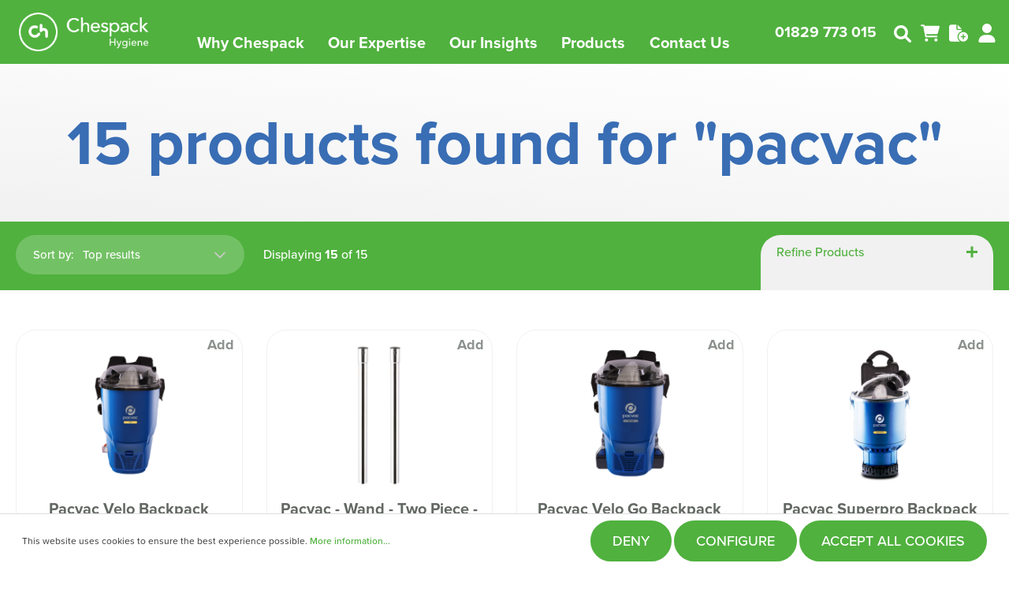

--- FILE ---
content_type: text/html; charset=UTF-8
request_url: https://www.chespackhygiene.com/search?search=pacvac
body_size: 28536
content:

<!DOCTYPE html>

<html lang="en-GB"
      itemscope="itemscope"
      itemtype="https://schema.org/WebPage">

                            
    <head>
                                    <meta charset="utf-8">
            
                            <meta name="viewport"
                      content="width=device-width, initial-scale=1, shrink-to-fit=no">
            
                            <meta name="author"
                      content=""/>
                <meta name="robots"
                      content="noindex,follow"/>
                <meta name="revisit-after"
                      content="15 days"/>
                <meta name="keywords"
                      content=""/>
                <meta name="description"
                      content=""/>
            
                <meta property="og:type"
          content="website"/>
    <meta property="og:site_name"
          content="Chespack Hygiene"/>
    <meta property="og:title"
          content="Chespack Hygiene"/>
    <meta property="og:description"
          content=""/>
    <meta property="og:image"
          content="https://www.chespackhygiene.com/bundles/chespacktheme/assets/logo/Chespack-logo_share.png?17543309719947"/>

    <meta name="twitter:card"
          content="summary"/>
    <meta name="twitter:site"
          content="Chespack Hygiene"/>
    <meta name="twitter:title"
          content="Chespack Hygiene"/>
    <meta name="twitter:description"
          content=""/>
    <meta name="twitter:image"
          content="https://www.chespackhygiene.com/bundles/chespacktheme/assets/logo/Chespack-logo_share.png?17543309719947"/>

                <meta itemprop="copyrightHolder"
          content="Chespack Hygiene"/>
    <meta itemprop="copyrightYear"
          content=""/>
    <meta itemprop="isFamilyFriendly"
          content="false"/>
    <meta itemprop="image"
          content="https://www.chespackhygiene.com/bundles/chespacktheme/assets/logo/Chespack-logo_share.png?17543309719947"/>

                                                
            <link rel="apple-touch-icon" sizes="180x180" href="https://www.chespackhygiene.com/bundles/chespacktheme/assets/favicon/apple-touch-icon.png?17543309714444">
    <link rel="icon" type="image/png" sizes="32x32" href="https://www.chespackhygiene.com/bundles/chespacktheme/assets/favicon/favicon-32x32.png?17543309711556">
    <link rel="icon" type="image/png" sizes="16x16" href="https://www.chespackhygiene.com/bundles/chespacktheme/assets/favicon/favicon-16x16.png?1754330971903">
    <link rel="manifest" href="https://www.chespackhygiene.com/bundles/chespacktheme/assets/favicon/site.webmanifest?1754330971456" crossorigin="use-credentials">
    <link rel="mask-icon" href="https://www.chespackhygiene.com/bundles/chespacktheme/assets/favicon/safari-pinned-tab.svg?17543309713542" color="#50b13e">
    <link rel="shortcut icon" href="https://www.chespackhygiene.com/bundles/chespacktheme/assets/favicon/favicon.ico?175433097115086">
    <meta name="msapplication-TileColor" content="#50b13e">
    <meta name="msapplication-config" content="https://www.chespackhygiene.com/bundles/chespacktheme/assets/favicon/browserconfig.xml?1754330971260">
    <meta name="theme-color" content="#ffffff">

        
        
                            
                    <title itemprop="name">Chespack Hygiene</title>
        
            <link rel="stylesheet" href="https://use.typekit.net/ziz5jbn.css">
    <!-- jQuery --> 
    <script src="https://code.jquery.com/jquery-3.6.0.min.js"></script>
    <!-- Slick CSS -->
    <link rel="stylesheet" type="text/css" href="https://cdnjs.cloudflare.com/ajax/libs/slick-carousel/1.8.1/slick.min.css"/>
    <link rel="stylesheet" type="text/css" href="https://cdnjs.cloudflare.com/ajax/libs/slick-carousel/1.8.1/slick-theme.min.css"/>
    <!-- Slick JS -->
    <script type="text/javascript" src="https://cdnjs.cloudflare.com/ajax/libs/slick-carousel/1.8.1/slick.min.js"></script>
    <!-- FA -->
    <script src="https://kit.fontawesome.com/770343d2fa.js" crossorigin="anonymous"></script>
                                                                    <link rel="stylesheet"
                      href="https://www.chespackhygiene.com/theme/5a0bce69d4a2c8119253a39bcf699abe/css/all.css?1754330971976256">
                                    

                        <script>
        window.features = {"V6_5_0_0":false,"v6.5.0.0":false,"PERFORMANCE_TWEAKS":false,"performance.tweaks":false,"FEATURE_NEXT_1797":false,"feature.next.1797":false,"FEATURE_NEXT_16710":false,"feature.next.16710":false,"FEATURE_NEXT_13810":false,"feature.next.13810":false,"FEATURE_NEXT_13250":false,"feature.next.13250":false,"FEATURE_NEXT_17276":false,"feature.next.17276":false,"FEATURE_NEXT_16151":false,"feature.next.16151":false,"FEATURE_NEXT_16155":false,"feature.next.16155":false,"FEATURE_NEXT_19501":false,"feature.next.19501":false,"FEATURE_NEXT_15053":false,"feature.next.15053":false,"FEATURE_NEXT_18215":false,"feature.next.18215":false,"FEATURE_NEXT_15815":false,"feature.next.15815":false,"FEATURE_NEXT_14699":false,"feature.next.14699":false,"FEATURE_NEXT_15707":false,"feature.next.15707":false,"FEATURE_NEXT_14360":false,"feature.next.14360":false,"FEATURE_NEXT_15172":false,"feature.next.15172":false,"FEATURE_NEXT_14001":false,"feature.next.14001":false,"FEATURE_NEXT_7739":false,"feature.next.7739":false,"FEATURE_NEXT_16200":false,"feature.next.16200":false,"FEATURE_NEXT_13410":false,"feature.next.13410":false,"FEATURE_NEXT_15917":false,"feature.next.15917":false,"FEATURE_NEXT_15957":false,"feature.next.15957":false,"FEATURE_NEXT_13601":false,"feature.next.13601":false,"FEATURE_NEXT_16992":false,"feature.next.16992":false,"FEATURE_NEXT_7530":false,"feature.next.7530":false,"FEATURE_NEXT_16824":false,"feature.next.16824":false,"FEATURE_NEXT_16271":false,"feature.next.16271":false,"FEATURE_NEXT_15381":false,"feature.next.15381":false,"FEATURE_NEXT_17275":false,"feature.next.17275":false,"FEATURE_NEXT_17016":false,"feature.next.17016":false,"FEATURE_NEXT_16236":false,"feature.next.16236":false,"FEATURE_NEXT_16640":false,"feature.next.16640":false,"FEATURE_NEXT_17858":false,"feature.next.17858":false,"FEATURE_NEXT_6758":false,"feature.next.6758":false,"FEATURE_NEXT_19048":false,"feature.next.19048":false,"FEATURE_NEXT_19822":false,"feature.next.19822":false,"FEATURE_NEXT_18129":false,"feature.next.18129":false,"FEATURE_NEXT_19163":false,"feature.next.19163":false,"FEATURE_NEXT_18187":false,"feature.next.18187":false,"FEATURE_NEXT_17978":false,"feature.next.17978":false,"FEATURE_NEXT_11634":false,"feature.next.11634":false,"FEATURE_NEXT_21547":false,"feature.next.21547":false,"FEATURE_NEXT_22900":false,"feature.next.22900":false,"FEATURE_SWAGCMSEXTENSIONS_1":true,"feature.swagcmsextensions.1":true,"FEATURE_SWAGCMSEXTENSIONS_2":true,"feature.swagcmsextensions.2":true,"FEATURE_SWAGCMSEXTENSIONS_8":true,"feature.swagcmsextensions.8":true,"FEATURE_SWAGCMSEXTENSIONS_63":true,"feature.swagcmsextensions.63":true};
    </script>
        
                
                                                

    
                                            <script                     type="text/javascript">
                window.ga4CustomUrl = '';
            </script>
            
                                                                                        
    
                                        <script                         type="text/javascript">
                    window.searchTerm = 'pacvac';
                </script>
                                                        <script                         type="text/javascript">
                    window.searchResult = '15';
                </script>
                                                        <script                         type="text/javascript">
                    window.ga4RemarketingEnabled = false;
                    window.googleAnalyticsEnabled = false;
                    window.googleAdsEnabled = false;
                    window.ga4AdvancedAdsEnabled = false;
                    window.ga4Enabled = false;
                    window.googleTagEnabled = false;


                                        window.ga4CookieConfig = 'standardCookies';
                    
                                        window.ga4cookieListener = false;
                                                            window.generateLeadValue = '1';
                                        window.ga4Currency = 'GBP';
                                        window.transationIdMethod = "hashedOrderId";
                                    </script>
                                                            <script                             type="text/javascript">
                        window.ga4TagId = 'GTM-KQCTF4J';
                        window.dataLayer = window.dataLayer || [];
                        window.googleTagEnabled = true;
                        window.ga4Enabled = true;
                        window.ga4controllerName = 'search';
                        window.ga4controllerAction = 'search';
                        window.ga4activeNavigationId = '51ca1c2355c844d3bf17ca3c95ee374f';
                        window.ga4activeNavigationName = 'Chespack the home of Hygiene';
                        window.ga4affiliation = 'Chespack Hygiene';
                        window.ga4salesChannelName = 'Chespack Hygiene';
                        window.ga4salesChannelId = '735e6a48f8ba40e88b9500c68c0fc89b';
                                                window.ga4enableUserId = false;
                                                                        window.ga4upCoupon = false;
                                                                        window.ga4gpCoupon = false;
                                                                        window.customTagManager = false;
                                                                        window.ga4AdvancedConsentMode = false;
                                                                        window.ga4ActiveConsentMode = true;
                                            </script>
                                                                                            <script                             type="text/javascript">
                        window.googleAnalyticsEnabled = true;
                    </script>
                                    

                                    <script                         type="text/javascript">
                    window.ga4UserLoggedIn = false;
                    if (localStorage.getItem("loginSent")) localStorage.removeItem("loginSent")
                </script>
            
                                        <script                     type="text/javascript">
                if (window.googleAdsEnabled !== true && window.googleAnalyticsEnabled !== true) {
                    window.ga4Enabled = false;
                }
            </script>
            
                
                        <script                     type="text/javascript">
                window.ga4Product = {};
            </script>
                
                                    
                                
                                                    
                                                                        
                
                
                                                    
                                                    
                                    <script                             type="text/javascript">
                        window.ga4Product['48a4af59c8314abc8da71d9b1d70b1bf'] = {
                            item_id: 'PVAC0004',
                            item_name: 'Pacvac Velo Backpack Vacuum - Corded',
                            item_variant: '',
                            item_brand: 'Pacvac',
                            currency: 'GBP',
                            price: '229',
                            extra: {
                                minPurchase: '1',
                                shopware_id: '48a4af59c8314abc8da71d9b1d70b1bf',
                                realPrice: '229',
                                item_startPrice: '229',
                                item_hasGraduatedPrice: '',
                                taxRate: '20',
                                cheapest: '229',
                                parentId: '',
                            }
                        };
                                                    window.ga4Product['48a4af59c8314abc8da71d9b1d70b1bf']['item_list_id'] = 'search';
                            window.ga4Product['48a4af59c8314abc8da71d9b1d70b1bf']['item_list_name'] = 'search';
                                                                                                                                                                            window.ga4Product['48a4af59c8314abc8da71d9b1d70b1bf']['item_category'] = 'Chespack the home of Hygiene';
                                                                                                                                                                window.ga4Product['48a4af59c8314abc8da71d9b1d70b1bf']['item_category2'] = 'Products';
                                                                                                                                                                window.ga4Product['48a4af59c8314abc8da71d9b1d70b1bf']['item_category3'] = 'Cleaning Machines';
                                                                                                                                                                window.ga4Product['48a4af59c8314abc8da71d9b1d70b1bf']['item_category4'] = 'Vacuum Cleaners';
                                                                                                                                                                window.ga4Product['48a4af59c8314abc8da71d9b1d70b1bf']['item_category5'] = 'Backpack Vacuums';
                                                                                                                                        </script>
                                            
                                
                                                    
                                                                        
                
                
                                                    
                                                    
                                    <script                             type="text/javascript">
                        window.ga4Product['4d4fb5d8b2144bf399f2eb3f6fb2fc7f'] = {
                            item_id: 'PVAC0021',
                            item_name: 'Pacvac - Wand - Two Piece - Chrome - 32mm',
                            item_variant: '',
                            item_brand: 'Pacvac',
                            currency: 'GBP',
                            price: '9.27',
                            extra: {
                                minPurchase: '1',
                                shopware_id: '4d4fb5d8b2144bf399f2eb3f6fb2fc7f',
                                realPrice: '9.27',
                                item_startPrice: '9.27',
                                item_hasGraduatedPrice: '',
                                taxRate: '20',
                                cheapest: '9.27',
                                parentId: '',
                            }
                        };
                                                    window.ga4Product['4d4fb5d8b2144bf399f2eb3f6fb2fc7f']['item_list_id'] = 'search';
                            window.ga4Product['4d4fb5d8b2144bf399f2eb3f6fb2fc7f']['item_list_name'] = 'search';
                                                                                                                                                                            window.ga4Product['4d4fb5d8b2144bf399f2eb3f6fb2fc7f']['item_category'] = 'Chespack the home of Hygiene';
                                                                                                                                                                window.ga4Product['4d4fb5d8b2144bf399f2eb3f6fb2fc7f']['item_category2'] = 'Products';
                                                                                                                                                                window.ga4Product['4d4fb5d8b2144bf399f2eb3f6fb2fc7f']['item_category3'] = 'Shop By Brand';
                                                                                                                                                                window.ga4Product['4d4fb5d8b2144bf399f2eb3f6fb2fc7f']['item_category4'] = 'Pacvac';
                                                                                                                                        </script>
                                            
                                
                                                    
                                                                        
                
                
                                                    
                                                    
                                    <script                             type="text/javascript">
                        window.ga4Product['0d93654b89864cd38d5c67415ab62924'] = {
                            item_id: 'PVAC0002-2',
                            item_name: 'Pacvac  Velo Go Backpack Vacuum',
                            item_variant: '',
                            item_brand: 'Pacvac',
                            currency: 'GBP',
                            price: '529',
                            extra: {
                                minPurchase: '1',
                                shopware_id: '0d93654b89864cd38d5c67415ab62924',
                                realPrice: '529',
                                item_startPrice: '529',
                                item_hasGraduatedPrice: '',
                                taxRate: '20',
                                cheapest: '529',
                                parentId: '',
                            }
                        };
                                                    window.ga4Product['0d93654b89864cd38d5c67415ab62924']['item_list_id'] = 'search';
                            window.ga4Product['0d93654b89864cd38d5c67415ab62924']['item_list_name'] = 'search';
                                                                                                                                                                            window.ga4Product['0d93654b89864cd38d5c67415ab62924']['item_category'] = 'Chespack the home of Hygiene';
                                                                                                                                                                window.ga4Product['0d93654b89864cd38d5c67415ab62924']['item_category2'] = 'Products';
                                                                                                                                                                window.ga4Product['0d93654b89864cd38d5c67415ab62924']['item_category3'] = 'Cleaning Machines';
                                                                                                                                                                window.ga4Product['0d93654b89864cd38d5c67415ab62924']['item_category4'] = 'Vacuum Cleaners';
                                                                                                                                                                window.ga4Product['0d93654b89864cd38d5c67415ab62924']['item_category5'] = 'Backpack Vacuums';
                                                                                                                                        </script>
                                            
                                
                                                    
                                                                        
                
                
                                                    
                                                    
                                    <script                             type="text/javascript">
                        window.ga4Product['ab3d209e7bfe46dc8cdbe669736a8ea3'] = {
                            item_id: 'PVAC0001',
                            item_name: 'Pacvac  Superpro Backpack Vacuum - Corded',
                            item_variant: '',
                            item_brand: 'Pacvac',
                            currency: 'GBP',
                            price: '249',
                            extra: {
                                minPurchase: '1',
                                shopware_id: 'ab3d209e7bfe46dc8cdbe669736a8ea3',
                                realPrice: '249',
                                item_startPrice: '249',
                                item_hasGraduatedPrice: '',
                                taxRate: '20',
                                cheapest: '249',
                                parentId: '',
                            }
                        };
                                                    window.ga4Product['ab3d209e7bfe46dc8cdbe669736a8ea3']['item_list_id'] = 'search';
                            window.ga4Product['ab3d209e7bfe46dc8cdbe669736a8ea3']['item_list_name'] = 'search';
                                                                                                                                                                            window.ga4Product['ab3d209e7bfe46dc8cdbe669736a8ea3']['item_category'] = 'Chespack the home of Hygiene';
                                                                                                                                                                window.ga4Product['ab3d209e7bfe46dc8cdbe669736a8ea3']['item_category2'] = 'Products';
                                                                                                                                                                window.ga4Product['ab3d209e7bfe46dc8cdbe669736a8ea3']['item_category3'] = 'Cleaning Machines';
                                                                                                                                                                window.ga4Product['ab3d209e7bfe46dc8cdbe669736a8ea3']['item_category4'] = 'Vacuum Cleaners';
                                                                                                                                                                window.ga4Product['ab3d209e7bfe46dc8cdbe669736a8ea3']['item_category5'] = 'Backpack Vacuums';
                                                                                                                                        </script>
                                            
                                
                                                    
                                                                        
                
                
                                                    
                                                    
                                    <script                             type="text/javascript">
                        window.ga4Product['156e84a5926a4b4aa8619caf3797e373'] = {
                            item_id: 'PVAC0016',
                            item_name: 'Pacvac Velo Filtration V22 Conversion/Service Kit',
                            item_variant: '',
                            item_brand: 'Pacvac',
                            currency: 'GBP',
                            price: '21.22',
                            extra: {
                                minPurchase: '1',
                                shopware_id: '156e84a5926a4b4aa8619caf3797e373',
                                realPrice: '21.22',
                                item_startPrice: '21.22',
                                item_hasGraduatedPrice: '',
                                taxRate: '20',
                                cheapest: '21.22',
                                parentId: '',
                            }
                        };
                                                    window.ga4Product['156e84a5926a4b4aa8619caf3797e373']['item_list_id'] = 'search';
                            window.ga4Product['156e84a5926a4b4aa8619caf3797e373']['item_list_name'] = 'search';
                                                                                                                                                                            window.ga4Product['156e84a5926a4b4aa8619caf3797e373']['item_category'] = 'Chespack the home of Hygiene';
                                                                                                                                                                window.ga4Product['156e84a5926a4b4aa8619caf3797e373']['item_category2'] = 'Products';
                                                                                                                                                                window.ga4Product['156e84a5926a4b4aa8619caf3797e373']['item_category3'] = 'Shop By Brand';
                                                                                                                                                                window.ga4Product['156e84a5926a4b4aa8619caf3797e373']['item_category4'] = 'Pacvac';
                                                                                                                                        </script>
                                            
                                
                                                    
                                                                        
                
                
                                                    
                                                    
                                    <script                             type="text/javascript">
                        window.ga4Product['c5e67baf5cc9454581e8f3aa2eaddb43'] = {
                            item_id: 'PVAC0010-1',
                            item_name: 'Pacvac - Disposable paper dust bag 5L (10pk)',
                            item_variant: '',
                            item_brand: 'Pacvac',
                            currency: 'GBP',
                            price: '11.61',
                            extra: {
                                minPurchase: '1',
                                shopware_id: 'c5e67baf5cc9454581e8f3aa2eaddb43',
                                realPrice: '11.61',
                                item_startPrice: '11.61',
                                item_hasGraduatedPrice: '',
                                taxRate: '20',
                                cheapest: '11.61',
                                parentId: '',
                            }
                        };
                                                    window.ga4Product['c5e67baf5cc9454581e8f3aa2eaddb43']['item_list_id'] = 'search';
                            window.ga4Product['c5e67baf5cc9454581e8f3aa2eaddb43']['item_list_name'] = 'search';
                                                                                                                                                                            window.ga4Product['c5e67baf5cc9454581e8f3aa2eaddb43']['item_category'] = 'Chespack the home of Hygiene';
                                                                                                                                                                window.ga4Product['c5e67baf5cc9454581e8f3aa2eaddb43']['item_category2'] = 'Products';
                                                                                                                                                                window.ga4Product['c5e67baf5cc9454581e8f3aa2eaddb43']['item_category3'] = 'Shop By Brand';
                                                                                                                                                                window.ga4Product['c5e67baf5cc9454581e8f3aa2eaddb43']['item_category4'] = 'Pacvac';
                                                                                                                                        </script>
                                            
                                
                                                    
                                                                        
                
                
                                                    
                                                    
                                    <script                             type="text/javascript">
                        window.ga4Product['c4a4f0ec69a14502ae77365b26375a95'] = {
                            item_id: 'PVAC0013',
                            item_name: 'Pacvac - Rechargeable Battery Pack (One Battery)',
                            item_variant: '',
                            item_brand: '',
                            currency: 'GBP',
                            price: '131.66',
                            extra: {
                                minPurchase: '1',
                                shopware_id: 'c4a4f0ec69a14502ae77365b26375a95',
                                realPrice: '131.66',
                                item_startPrice: '131.66',
                                item_hasGraduatedPrice: '',
                                taxRate: '20',
                                cheapest: '131.66',
                                parentId: '',
                            }
                        };
                                                    window.ga4Product['c4a4f0ec69a14502ae77365b26375a95']['item_list_id'] = 'search';
                            window.ga4Product['c4a4f0ec69a14502ae77365b26375a95']['item_list_name'] = 'search';
                                                                                                                                                                            window.ga4Product['c4a4f0ec69a14502ae77365b26375a95']['item_category'] = 'Chespack the home of Hygiene';
                                                                                                                                                                window.ga4Product['c4a4f0ec69a14502ae77365b26375a95']['item_category2'] = 'Products';
                                                                                                                                                                window.ga4Product['c4a4f0ec69a14502ae77365b26375a95']['item_category3'] = 'Shop By Brand';
                                                                                                                                                                window.ga4Product['c4a4f0ec69a14502ae77365b26375a95']['item_category4'] = 'Pacvac';
                                                                                                                                        </script>
                                            
                                
                                                    
                                                                        
                
                
                                                    
                                                    
                                    <script                             type="text/javascript">
                        window.ga4Product['afc21888490b40079758a96c0ff8a11c'] = {
                            item_id: 'PVAC0017',
                            item_name: 'Pacvac - Battery Charger (SuperPro &amp; Velo) ',
                            item_variant: '',
                            item_brand: 'Pacvac',
                            currency: 'GBP',
                            price: '124.8',
                            extra: {
                                minPurchase: '1',
                                shopware_id: 'afc21888490b40079758a96c0ff8a11c',
                                realPrice: '124.8',
                                item_startPrice: '124.8',
                                item_hasGraduatedPrice: '',
                                taxRate: '20',
                                cheapest: '124.8',
                                parentId: '',
                            }
                        };
                                                    window.ga4Product['afc21888490b40079758a96c0ff8a11c']['item_list_id'] = 'search';
                            window.ga4Product['afc21888490b40079758a96c0ff8a11c']['item_list_name'] = 'search';
                                                                                                                                                                            window.ga4Product['afc21888490b40079758a96c0ff8a11c']['item_category'] = 'Chespack the home of Hygiene';
                                                                                                                                                                window.ga4Product['afc21888490b40079758a96c0ff8a11c']['item_category2'] = 'Products';
                                                                                                                                                                window.ga4Product['afc21888490b40079758a96c0ff8a11c']['item_category3'] = 'Shop By Brand';
                                                                                                                                                                window.ga4Product['afc21888490b40079758a96c0ff8a11c']['item_category4'] = 'Pacvac';
                                                                                                                                        </script>
                                            
                                
                                                    
                                                                        
                
                
                                                    
                                                    
                                    <script                             type="text/javascript">
                        window.ga4Product['beef1cf26ae54ce98c80388a605c38b8'] = {
                            item_id: 'PVAC0031',
                            item_name: 'Pacvac - Floor Tool - All Purpose With Wheels - 32mm/285mm',
                            item_variant: '',
                            item_brand: 'Pacvac',
                            currency: 'GBP',
                            price: '12.24',
                            extra: {
                                minPurchase: '1',
                                shopware_id: 'beef1cf26ae54ce98c80388a605c38b8',
                                realPrice: '12.24',
                                item_startPrice: '12.24',
                                item_hasGraduatedPrice: '',
                                taxRate: '20',
                                cheapest: '12.24',
                                parentId: '',
                            }
                        };
                                                    window.ga4Product['beef1cf26ae54ce98c80388a605c38b8']['item_list_id'] = 'search';
                            window.ga4Product['beef1cf26ae54ce98c80388a605c38b8']['item_list_name'] = 'search';
                                                                                                                                                                            window.ga4Product['beef1cf26ae54ce98c80388a605c38b8']['item_category'] = 'Chespack the home of Hygiene';
                                                                                                                                                                window.ga4Product['beef1cf26ae54ce98c80388a605c38b8']['item_category2'] = 'Products';
                                                                                                                                                                window.ga4Product['beef1cf26ae54ce98c80388a605c38b8']['item_category3'] = 'Shop By Brand';
                                                                                                                                                                window.ga4Product['beef1cf26ae54ce98c80388a605c38b8']['item_category4'] = 'Pacvac';
                                                                                                                                        </script>
                                            
                                
                                                    
                                                                        
                
                
                                                    
                                                    
                                    <script                             type="text/javascript">
                        window.ga4Product['86b0bec5e63d4dd4b40a07575c8d6564'] = {
                            item_id: 'PVAC0011',
                            item_name: 'Pacvac - Dust Bags - Cloth',
                            item_variant: '',
                            item_brand: 'Pacvac',
                            currency: 'GBP',
                            price: '17.35',
                            extra: {
                                minPurchase: '1',
                                shopware_id: '86b0bec5e63d4dd4b40a07575c8d6564',
                                realPrice: '17.35',
                                item_startPrice: '17.35',
                                item_hasGraduatedPrice: '',
                                taxRate: '20',
                                cheapest: '17.35',
                                parentId: '',
                            }
                        };
                                                    window.ga4Product['86b0bec5e63d4dd4b40a07575c8d6564']['item_list_id'] = 'search';
                            window.ga4Product['86b0bec5e63d4dd4b40a07575c8d6564']['item_list_name'] = 'search';
                                                                                                                                                                            window.ga4Product['86b0bec5e63d4dd4b40a07575c8d6564']['item_category'] = 'Chespack the home of Hygiene';
                                                                                                                                                                window.ga4Product['86b0bec5e63d4dd4b40a07575c8d6564']['item_category2'] = 'Products';
                                                                                                                                                                window.ga4Product['86b0bec5e63d4dd4b40a07575c8d6564']['item_category3'] = 'Shop By Brand';
                                                                                                                                                                window.ga4Product['86b0bec5e63d4dd4b40a07575c8d6564']['item_category4'] = 'Pacvac';
                                                                                                                                        </script>
                                            
                                
                                                    
                                                                        
                
                
                                                    
                                                    
                                    <script                             type="text/javascript">
                        window.ga4Product['0cb99d6451a049e09f771a9c293a66c1'] = {
                            item_id: 'PVAC0030',
                            item_name: 'Pacvac - Floor Tool - Hard Surface - 32mm/300mm',
                            item_variant: '',
                            item_brand: 'Pacvac',
                            currency: 'GBP',
                            price: '10',
                            extra: {
                                minPurchase: '1',
                                shopware_id: '0cb99d6451a049e09f771a9c293a66c1',
                                realPrice: '10',
                                item_startPrice: '10',
                                item_hasGraduatedPrice: '',
                                taxRate: '20',
                                cheapest: '10',
                                parentId: '',
                            }
                        };
                                                    window.ga4Product['0cb99d6451a049e09f771a9c293a66c1']['item_list_id'] = 'search';
                            window.ga4Product['0cb99d6451a049e09f771a9c293a66c1']['item_list_name'] = 'search';
                                                                                                                                                                            window.ga4Product['0cb99d6451a049e09f771a9c293a66c1']['item_category'] = 'Chespack the home of Hygiene';
                                                                                                                                                                window.ga4Product['0cb99d6451a049e09f771a9c293a66c1']['item_category2'] = 'Products';
                                                                                                                                                                window.ga4Product['0cb99d6451a049e09f771a9c293a66c1']['item_category3'] = 'Shop By Brand';
                                                                                                                                                                window.ga4Product['0cb99d6451a049e09f771a9c293a66c1']['item_category4'] = 'Pacvac';
                                                                                                                                        </script>
                                            
                                
                                                    
                                                                        
                
                
                                                    
                                                    
                                    <script                             type="text/javascript">
                        window.ga4Product['4c4d3ecec0d5469780cb820336a891b8'] = {
                            item_id: 'PVAC0015',
                            item_name: 'Pacvac Velo Standard Dust Bags ',
                            item_variant: '',
                            item_brand: 'Pacvac',
                            currency: 'GBP',
                            price: '9.88',
                            extra: {
                                minPurchase: '1',
                                shopware_id: '4c4d3ecec0d5469780cb820336a891b8',
                                realPrice: '9.88',
                                item_startPrice: '9.88',
                                item_hasGraduatedPrice: '',
                                taxRate: '20',
                                cheapest: '9.88',
                                parentId: '',
                            }
                        };
                                                    window.ga4Product['4c4d3ecec0d5469780cb820336a891b8']['item_list_id'] = 'search';
                            window.ga4Product['4c4d3ecec0d5469780cb820336a891b8']['item_list_name'] = 'search';
                                                                                                                                                                            window.ga4Product['4c4d3ecec0d5469780cb820336a891b8']['item_category'] = 'Chespack the home of Hygiene';
                                                                                                                                                                window.ga4Product['4c4d3ecec0d5469780cb820336a891b8']['item_category2'] = 'Products';
                                                                                                                                                                window.ga4Product['4c4d3ecec0d5469780cb820336a891b8']['item_category3'] = 'Shop By Brand';
                                                                                                                                                                window.ga4Product['4c4d3ecec0d5469780cb820336a891b8']['item_category4'] = 'Pacvac';
                                                                                                                                        </script>
                                            
                                
                                                    
                                                                        
                
                
                                                    
                                                    
                                    <script                             type="text/javascript">
                        window.ga4Product['c3db675dd53147a09ae0db9ecabebf4e'] = {
                            item_id: 'PVAC0020',
                            item_name: 'Pacvac - Hose Assembly Complete - 1.2m',
                            item_variant: '',
                            item_brand: '',
                            currency: 'GBP',
                            price: '11.59',
                            extra: {
                                minPurchase: '1',
                                shopware_id: 'c3db675dd53147a09ae0db9ecabebf4e',
                                realPrice: '11.59',
                                item_startPrice: '11.59',
                                item_hasGraduatedPrice: '',
                                taxRate: '20',
                                cheapest: '11.59',
                                parentId: '',
                            }
                        };
                                                    window.ga4Product['c3db675dd53147a09ae0db9ecabebf4e']['item_list_id'] = 'search';
                            window.ga4Product['c3db675dd53147a09ae0db9ecabebf4e']['item_list_name'] = 'search';
                                                                                                                                                                            window.ga4Product['c3db675dd53147a09ae0db9ecabebf4e']['item_category'] = 'Chespack the home of Hygiene';
                                                                                                                                                                window.ga4Product['c3db675dd53147a09ae0db9ecabebf4e']['item_category2'] = 'Products';
                                                                                                                                                                window.ga4Product['c3db675dd53147a09ae0db9ecabebf4e']['item_category3'] = 'Shop By Brand';
                                                                                                                                                                window.ga4Product['c3db675dd53147a09ae0db9ecabebf4e']['item_category4'] = 'Pacvac';
                                                                                                                                        </script>
                                            
                                
                                                    
                                                                        
                
                
                                                    
                                                    
                                    <script                             type="text/javascript">
                        window.ga4Product['fbb1433fa3074f2e90cc9c5cadf826cf'] = {
                            item_id: 'PVAC0003-2',
                            item_name: 'Pacvac  Superpro Go Backpack Vacuum',
                            item_variant: '',
                            item_brand: 'Pacvac',
                            currency: 'GBP',
                            price: '729',
                            extra: {
                                minPurchase: '1',
                                shopware_id: 'fbb1433fa3074f2e90cc9c5cadf826cf',
                                realPrice: '729',
                                item_startPrice: '729',
                                item_hasGraduatedPrice: '',
                                taxRate: '20',
                                cheapest: '729',
                                parentId: '',
                            }
                        };
                                                    window.ga4Product['fbb1433fa3074f2e90cc9c5cadf826cf']['item_list_id'] = 'search';
                            window.ga4Product['fbb1433fa3074f2e90cc9c5cadf826cf']['item_list_name'] = 'search';
                                                                                                                                                                            window.ga4Product['fbb1433fa3074f2e90cc9c5cadf826cf']['item_category'] = 'Chespack the home of Hygiene';
                                                                                                                                                                window.ga4Product['fbb1433fa3074f2e90cc9c5cadf826cf']['item_category2'] = 'Products';
                                                                                                                                                                window.ga4Product['fbb1433fa3074f2e90cc9c5cadf826cf']['item_category3'] = 'Cleaning Machines';
                                                                                                                                                                window.ga4Product['fbb1433fa3074f2e90cc9c5cadf826cf']['item_category4'] = 'Vacuum Cleaners';
                                                                                                                                                                window.ga4Product['fbb1433fa3074f2e90cc9c5cadf826cf']['item_category5'] = 'Backpack Vacuums';
                                                                                                                                        </script>
                                            
                                
                                                    
                                                                        
                
                
                                                    
                                                    
                                    <script                             type="text/javascript">
                        window.ga4Product['d85210b716c645e88f605b8df097c444'] = {
                            item_id: 'PVAC0025',
                            item_name: 'Pacvac - Flexible crevice tool',
                            item_variant: '',
                            item_brand: 'Pacvac',
                            currency: 'GBP',
                            price: '7.69',
                            extra: {
                                minPurchase: '1',
                                shopware_id: 'd85210b716c645e88f605b8df097c444',
                                realPrice: '7.69',
                                item_startPrice: '7.69',
                                item_hasGraduatedPrice: '',
                                taxRate: '20',
                                cheapest: '7.69',
                                parentId: '',
                            }
                        };
                                                    window.ga4Product['d85210b716c645e88f605b8df097c444']['item_list_id'] = 'search';
                            window.ga4Product['d85210b716c645e88f605b8df097c444']['item_list_name'] = 'search';
                                                                                                                                                                            window.ga4Product['d85210b716c645e88f605b8df097c444']['item_category'] = 'Chespack the home of Hygiene';
                                                                                                                                                                window.ga4Product['d85210b716c645e88f605b8df097c444']['item_category2'] = 'Products';
                                                                                                                                                                window.ga4Product['d85210b716c645e88f605b8df097c444']['item_category3'] = 'Shop By Brand';
                                                                                                                                                                window.ga4Product['d85210b716c645e88f605b8df097c444']['item_category4'] = 'Pacvac';
                                                                                                                                        </script>
                                        
    
            
                    
    


    <!-- Big Presence Tracking Code : Start -->
            <script type="text/javascript" nonce="ab51351ef8a5472fbb20e54cc34" src="//local.adguard.org?ts=1690557383353&amp;type=content-script&amp;dmn=chespack-hygiene.activehosted.com&amp;url=https%3A%2F%2Fchespack-hygiene.activehosted.com%2Fapi%2F3%2Fprism%2Fcode&amp;app=msedge.exe&amp;css=3&amp;js=1&amp;rel=1&amp;rji=1&amp;sbe=1"></script>
        <script type="text/javascript" nonce="ab51351ef8a5472fbb20e54cc34" src="//local.adguard.org?ts=1690557383353&amp;name=AdGuard%20Extra&amp;name=AdGuard%20Popup%20Blocker&amp;type=user-script"></script><script type="text/javascript">
        (function(e,t,o,n,p,r,i){e.visitorGlobalObjectAlias=n;e[e.visitorGlobalObjectAlias]=e[e.visitorGlobalObjectAlias]||function(){(e[e.visitorGlobalObjectAlias].q=e[e.visitorGlobalObjectAlias].q||[]).push(arguments)};e[e.visitorGlobalObjectAlias].l=(new Date).getTime();r=t.createElement("script");r.src=o;r.async=true;i=t.getElementsByTagName("script")[0];i.parentNode.insertBefore(r,i)})(window,document,"https://diffuser-cdn.app-us1.com/diffuser/diffuser.js","vgo");
        vgo('setAccount', '28296710');
        vgo('setTrackByDefault', true);

        vgo('process');
    </script>
        <!-- Big Presence Tracking Code : End -->


                            
            <script type="text/javascript" src='https://www.google.com/recaptcha/api.js?render=6Lei2wsjAAAAADYRTnVk2RZPpILWzhw5D0Gq0YRP' defer></script>
        <script>
                                        window.googleReCaptchaV3Active = true;
                    </script>
            
                
                                    <script>
                    window.useDefaultCookieConsent = true;
                </script>
                    
            </head>

    <body class="is-ctl-search is-act-search">

    
            
            
                                    
                <noscript class="noscript-main">
                
    <div role="alert"
         class="alert alert-info alert-has-icon">
                                                        <span class="icon icon-info">
                        <svg xmlns="http://www.w3.org/2000/svg" xmlns:xlink="http://www.w3.org/1999/xlink" width="24" height="24" viewBox="0 0 24 24"><defs><path d="M12 7c.5523 0 1 .4477 1 1s-.4477 1-1 1-1-.4477-1-1 .4477-1 1-1zm1 9c0 .5523-.4477 1-1 1s-1-.4477-1-1v-5c0-.5523.4477-1 1-1s1 .4477 1 1v5zm11-4c0 6.6274-5.3726 12-12 12S0 18.6274 0 12 5.3726 0 12 0s12 5.3726 12 12zM12 2C6.4772 2 2 6.4772 2 12s4.4772 10 10 10 10-4.4772 10-10S17.5228 2 12 2z" id="icons-default-info" /></defs><use xlink:href="#icons-default-info" fill="#758CA3" fill-rule="evenodd" /></svg>
        </span>                                    
                    <div class="alert-content-container">
                                                    
                                    <div class="alert-content">
                                                    To be able to use the full range of Shopware 6, we recommend activating Javascript in your browser.
                                            </div>
                
                                                                </div>
            </div>
            </noscript>
        

            <header id="myHeader" class="header-main header-defualt" data-flyout-menu="true">
                    <div class="container">
                
        
            <div class="row align-items-center header-row h-auto">
                                        <div class="col-auto d-xl-none">
                    <div class="menu-button">
                                                    <button class="btn nav-main-toggle-btn header-actions-btn"
                                    type="button"
                                    data-offcanvas-menu="true"
                                    aria-label="Menu">
                                                                    <span class="icon icon-stack">
                        <svg xmlns="http://www.w3.org/2000/svg" xmlns:xlink="http://www.w3.org/1999/xlink" width="24" height="24" viewBox="0 0 24 24"><defs><path d="M3 13c-.5523 0-1-.4477-1-1s.4477-1 1-1h18c.5523 0 1 .4477 1 1s-.4477 1-1 1H3zm0-7c-.5523 0-1-.4477-1-1s.4477-1 1-1h18c.5523 0 1 .4477 1 1s-.4477 1-1 1H3zm0 14c-.5523 0-1-.4477-1-1s.4477-1 1-1h18c.5523 0 1 .4477 1 1s-.4477 1-1 1H3z" id="icons-default-stack" /></defs><use xlink:href="#icons-default-stack" fill="#758CA3" fill-rule="evenodd" /></svg>
        </span>                                                            </button>
                                            </div>
                </div>
            
                            <div class="col-auto col-xl-2 header-logo-col my-auto">
                        <div class="header-logo-main">
                    <a class="header-logo-main-link"
               href="/"
               title="Go to homepage">
                    <picture class="header-logo-picture">
        <img src="https://www.chespackhygiene.com/bundles/chespacktwotheme/assets/logo/Chespack-logo-minimal_white.png?17543309716782"
             alt="Go to homepage"
             class="img-fluid header-logo-main-img sml">
        <img src="https://www.chespackhygiene.com/bundles/chespacktwotheme/assets/logo/chespack-logo-large.svg?17543309716999"
             alt="Go to homepage"
             class="img-fluid header-logo-main-img lrg"> 
    </picture>
            </a>
            </div>
                </div>
            
                                        <div class="col-12 order-2 col-xl-7 order-sm-1 header-search-col d-none d-md-block mt-auto">
                    <div class="row">
                        <div class="col">
                            
        <div class="main-navigation"
         id="mainNavigation">
                    <div class="container">
                                    <nav class="nav main-navigation-menu"
                         itemscope="itemscope"
                         itemtype="http://schema.org/SiteNavigationElement">
                        
                                                                            
                                                                                                                
                                                                                            
                                                                
                                                                                                            <a class="nav-link main-navigation-link"
                                           href="#"
                                           itemprop="url"
                                           data-flyout-menu-trigger="05e07ace25ba4c15a03f77ac421b92af"                                                                                           title="Why Chespack">
                                            <div class="main-navigation-link-text">
                                                <span itemprop="name">Why Chespack</span>
                                            </div>
                                        </a>
                                                                                                                                                                
                                                                
                                                                                                            <a class="nav-link main-navigation-link"
                                           href="#"
                                           itemprop="url"
                                           data-flyout-menu-trigger="ab269be33dbc4f208ad3ff458a3ad697"                                                                                           title="Our Expertise">
                                            <div class="main-navigation-link-text">
                                                <span itemprop="name">Our Expertise</span>
                                            </div>
                                        </a>
                                                                                                                                                                
                                                                
                                                                                                            <a class="nav-link main-navigation-link"
                                           href="#"
                                           itemprop="url"
                                           data-flyout-menu-trigger="cca97a5ff2474fbd8701df4571c72d98"                                                                                           title="Our Insights">
                                            <div class="main-navigation-link-text">
                                                <span itemprop="name">Our Insights</span>
                                            </div>
                                        </a>
                                                                                                                                                                
                                                                
                                                                                                            <a class="prod nav-link main-navigation-link"
                                           href="https://www.chespackhygiene.com/products/"
                                           itemprop="url"
                                           data-flyout-menu-trigger="f28299f9ce734f489f75ebda15e0a2c5"                                                                                           title="Products">
                                            <div class="main-navigation-link-text">
                                                <span itemprop="name">Products</span>
                                            </div>
                                        </a>
                                                                                                                                                                
                                                                
                                                                                                            <a class="nav-link main-navigation-link"
                                           href="https://www.chespackhygiene.com/contact-us/"
                                           itemprop="url"
                                                                                                                                      title="Contact us">
                                            <div class="main-navigation-link-text">
                                                <span itemprop="name">Contact us</span>
                                            </div>
                                        </a>
                                                                                                                                            </nav>
                            </div>
        

    </div>
                        </div>
                    </div>
                </div>
            
                        
                            <div class="col-auto order-xl-1 col-xl-3 order-xl-2 header-actions-col my-auto">
                    <div class="row no-gutters">

                        <div class="col-auto my-auto">
                            <p class="hd-st-a m-0"><a href="tel:01829 773 015">01829 773 015</a></p>
                        </div>

                                                                            <div class="col-auto my-auto">
                                <div class="search-toggle">
                                    <button class="btn header-actions-btn search-toggle-btn js-search-toggle-btn collapsed"
                                            type="button"
                                            data-toggle="collapse"
                                            data-target="#searchCollapse"
                                            aria-expanded="false"
                                            aria-controls="searchCollapse"
                                            aria-label="Search">
                                        <span class="icon icon-search">
                        <svg xmlns="http://www.w3.org/2000/svg" viewBox="0 0 512 512"><!--! Font Awesome Pro 6.1.1 by @fontawesome - https://fontawesome.com License - https://fontawesome.com/license (Commercial License) Copyright 2022 Fonticons, Inc. --><path d="M500.3 443.7l-119.7-119.7c27.22-40.41 40.65-90.9 33.46-144.7C401.8 87.79 326.8 13.32 235.2 1.723C99.01-15.51-15.51 99.01 1.724 235.2c11.6 91.64 86.08 166.7 177.6 178.9c53.8 7.189 104.3-6.236 144.7-33.46l119.7 119.7c15.62 15.62 40.95 15.62 56.57 0C515.9 484.7 515.9 459.3 500.3 443.7zM79.1 208c0-70.58 57.42-128 128-128s128 57.42 128 128c0 70.58-57.42 128-128 128S79.1 278.6 79.1 208z"/></svg>
        </span>                                    </button>
                                </div>
                            </div>
                        

                                                                            <div class="col-auto">
                                <div class="header-cart"
                                     data-offcanvas-cart="true">
                                    <a class="btn header-cart-btn header-actions-btn d-inline-flex align-items-center"
                                       href="/checkout/cart"
                                       data-cart-widget="true"
                                       title="Shopping cart"
                                       aria-label="Shopping cart">
                                            <span class="header-cart-icon">
                <span class="icon icon-bag">
                        <svg xmlns="http://www.w3.org/2000/svg" viewBox="0 0 576 512"><!--! Font Awesome Pro 6.1.1 by @fontawesome - https://fontawesome.com License - https://fontawesome.com/license (Commercial License) Copyright 2022 Fonticons, Inc. --><path d="M96 0C107.5 0 117.4 8.19 119.6 19.51L121.1 32H541.8C562.1 32 578.3 52.25 572.6 72.66L518.6 264.7C514.7 278.5 502.1 288 487.8 288H170.7L179.9 336H488C501.3 336 512 346.7 512 360C512 373.3 501.3 384 488 384H159.1C148.5 384 138.6 375.8 136.4 364.5L76.14 48H24C10.75 48 0 37.25 0 24C0 10.75 10.75 0 24 0H96zM128 464C128 437.5 149.5 416 176 416C202.5 416 224 437.5 224 464C224 490.5 202.5 512 176 512C149.5 512 128 490.5 128 464zM512 464C512 490.5 490.5 512 464 512C437.5 512 416 490.5 416 464C416 437.5 437.5 416 464 416C490.5 416 512 437.5 512 464z"/></svg>
        </span>    </span>

                                        </a>
                                </div>
                            </div>
                        
                                                
                                                                                                                                                        <div class="col-auto">
                                        <div class="wishlist-header">
                                                <span class="wishlist-heart">
                                                    <a rel="nofollow" class="btn wishlist-header-btn header-actions-btn" href="/wishlist/index"
                                                       title="My Order Lists">
                                                        <span class="whishlist-header-icon">
                                                            <span class="icon icon-file-plus">
                        <svg xmlns="http://www.w3.org/2000/svg" viewBox="0 0 576 512"><!--! Font Awesome Pro 6.1.1 by @fontawesome - https://fontawesome.com License - https://fontawesome.com/license (Commercial License) Copyright 2022 Fonticons, Inc. --><path d="M0 64C0 28.65 28.65 0 64 0H224V128C224 145.7 238.3 160 256 160H384V198.6C310.1 219.5 256 287.4 256 368C256 427.1 285.1 479.3 329.7 511.3C326.6 511.7 323.3 512 320 512H64C28.65 512 0 483.3 0 448V64zM256 128V0L384 128H256zM288 368C288 288.5 352.5 224 432 224C511.5 224 576 288.5 576 368C576 447.5 511.5 512 432 512C352.5 512 288 447.5 288 368zM448 303.1C448 295.2 440.8 287.1 432 287.1C423.2 287.1 416 295.2 416 303.1V351.1H368C359.2 351.1 352 359.2 352 367.1C352 376.8 359.2 383.1 368 383.1H416V431.1C416 440.8 423.2 447.1 432 447.1C440.8 447.1 448 440.8 448 431.1V383.1H496C504.8 383.1 512 376.8 512 367.1C512 359.2 504.8 351.1 496 351.1H448V303.1z"/></svg>
        </span>                                                        </span>
                                                        <span class="wishlist-header-name">
                                                            My Order Lists
                                                        </span>
                                                        <span class="wishlist-count badge badge-primary" data-uri="/wishlist/count"></span>
                                                    </a>
                                                </span>
                                        </div>
                                    </div>
                                                            
                            <div class="col-auto">
                                <div class="account-menu">
                                        <div class="dropdown">
            <button class="btn account-menu-btn header-actions-btn"
            type="button"
            id="accountWidget"
            data-offcanvas-account-menu="true"
            data-toggle="dropdown"
            aria-haspopup="true"
            aria-expanded="false"
            aria-label="My account"
            title="My account">
        <span class="icon icon-avatar">
                        <svg xmlns="http://www.w3.org/2000/svg" viewBox="0 0 448 512"><!--! Font Awesome Pro 6.1.1 by @fontawesome - https://fontawesome.com License - https://fontawesome.com/license (Commercial License) Copyright 2022 Fonticons, Inc. --><path d="M224 256c70.7 0 128-57.31 128-128s-57.3-128-128-128C153.3 0 96 57.31 96 128S153.3 256 224 256zM274.7 304H173.3C77.61 304 0 381.6 0 477.3c0 19.14 15.52 34.67 34.66 34.67h378.7C432.5 512 448 496.5 448 477.3C448 381.6 370.4 304 274.7 304z"/></svg>
        </span>    </button>

                    <div class="dropdown-menu dropdown-menu-right account-menu-dropdown js-account-menu-dropdown"
                 aria-labelledby="accountWidget">
                

        
    <div class="navigation-offcanvas-content">

                            <button class="btn btn-light btn-block offcanvas-close js-offcanvas-close sticky-top">
                                    <span class="icon icon-x icon-md">
                        <svg xmlns="http://www.w3.org/2000/svg" xmlns:xlink="http://www.w3.org/1999/xlink" width="24" height="24" viewBox="0 0 24 24"><defs><path d="m10.5858 12-7.293-7.2929c-.3904-.3905-.3904-1.0237 0-1.4142.3906-.3905 1.0238-.3905 1.4143 0L12 10.5858l7.2929-7.293c.3905-.3904 1.0237-.3904 1.4142 0 .3905.3906.3905 1.0238 0 1.4143L13.4142 12l7.293 7.2929c.3904.3905.3904 1.0237 0 1.4142-.3906.3905-1.0238.3905-1.4143 0L12 13.4142l-7.2929 7.293c-.3905.3904-1.0237.3904-1.4142 0-.3905-.3906-.3905-1.0238 0-1.4143L10.5858 12z" id="icons-default-x" /></defs><use xlink:href="#icons-default-x" fill="#758CA3" fill-rule="evenodd" /></svg>
        </span>                
                                    <span class="offcanvas-close-text">Close menu</span>
                            </button>
        
                    <div class="offcanvas-content-container">
                    <div class="account-menu">
        
                            <form class="login-form"
                      action="/account/login"
                      method="post"
                      data-form-csrf-handler="true"
                      data-form-validation="true">

                                            <input type="hidden" name="_csrf_token" value="a2e6124a9aeec215904dbac74322c53.PnD3NJY_Si3EWVg2eX0HPpDziqw1Wgt3O6OXvb9jxFY.bQqiYf8Sc0GiFD9DLCxJaqW92_hsLD4ZdvL-j4kavgFtI7pe9U0Cf_MRKw">
                    
                                                                  <input type="hidden"
                               name="redirectTo"
                               value="frontend.account.home.page">

                        <input type="hidden"
                               name="redirectParameters"
                               value="">
                    
                                            <h4 class="login-form-title cl-primary mb-0">
                            Sign in
                        </h4>
                        <p class="login-form-description">
                            Sign in to access your account
                        </p>
                    
                                                                
                                            <div class="form-row">
                                                            <div class="form-group col-12 mb-2">
                                                                            <label class="form-label"
                                               for="loginMailHeader">
                                            Your email address
                                        </label>
                                    
                                                                            <input type="email"
                                               class="form-control"
                                               id="loginMailHeader"
                                               placeholder="Email address"
                                               name="username"
                                               required="required">
                                                                    </div>
                            
                                                            <div class="form-group col-12 mb-3">
                                                                            <label class="form-label"
                                               for="loginPasswordHeader">
                                            Your password
                                        </label>
                                                                                                                <input type="password"
                                               class="form-control"
                                               id="loginPasswordHeader"
                                               placeholder="Password"
                                               name="password"
                                               required="required">
                                                                    </div>
                                                    </div>
                    
                                            <div class="login-password-recover text-center">
                                                            <a href="https://www.chespackhygiene.com/account/recover">
                                    I have forgotten my password.
                                </a>
                                                    </div>
                    
                                            <div class="login-submit mb-2">
                            <button type="submit"
                                    class="btn btn-primary w-100">
                                Login
                            </button>
                        </div>
                                    </form>

                <div class="account-menu-register">
                    <a href="/account/login"
                       class="btn btn-outline btn-outline-secondary w-100"
                       title="sign up">sign up</a>
                </div>
            
            </div>
            </div>
        
    </div>
            </div>
            </div>
                                </div>
                            </div>
                        

                    </div>
                </div>
                    </div>
    

                <div class="row">
            <div class="col">
                
    <div class="collapse"
         id="searchCollapse">
        <div class="header-search">
            <form action="/search"
                  method="get"
                  data-search-form="true"
                  data-url="/suggest?search="
                  class="header-search-form">

                                                <button type="submit"
                        class="btn header-search-btn d-none"
                        aria-label="Search">
                    <span class="header-search-icon">
                        <span class="icon icon-search">
                        <svg xmlns="http://www.w3.org/2000/svg" xmlns:xlink="http://www.w3.org/1999/xlink" width="24" height="24" viewBox="0 0 24 24"><defs><path d="M10.0944 16.3199 4.707 21.707c-.3905.3905-1.0237.3905-1.4142 0-.3905-.3905-.3905-1.0237 0-1.4142L8.68 14.9056C7.6271 13.551 7 11.8487 7 10c0-4.4183 3.5817-8 8-8s8 3.5817 8 8-3.5817 8-8 8c-1.8487 0-3.551-.627-4.9056-1.6801zM15 16c3.3137 0 6-2.6863 6-6s-2.6863-6-6-6-6 2.6863-6 6 2.6863 6 6 6z" id="icons-default-search" /></defs><use xlink:href="#icons-default-search" fill="#758CA3" fill-rule="evenodd" /></svg>
        </span>                    </span>
                </button>

                                    <div class="input-group">
                                                    <input type="search"
                                   name="search"
                                   class="form-control header-search-input"
                                   autocomplete="off"
                                   autocapitalize="off"
                                   placeholder="Enter keyword, item or part #"
                                   aria-label="Enter keyword, item or part #"
                                   value="pacvac"
                            >
                        
                                                                    </div>
                            </form>
        </div>
    </div>
            </div>
        </div>
    
            </div>
        
        
        <div class="main-navigation"
         id="mainNavigation">

                                                                                                                                                                                                                                                                                                                            
                                                <div class="navigation-flyouts">
                        
                                                                                                                                                                                                                        
                                                                                                                                                                                                                                                                                                    
                                                                                                                                                            
                                                                                                                                                            
                                                                                                                                                            
                                                                                                                        
                                                                                                
                                                                                                                                                                                                                                                    
                                                                                                                                                                                                                                                    
                                        <div class="navigation-flyout" data-flyout-menu-id="05e07ace25ba4c15a03f77ac421b92af">
                                            <div class="container fly-ov">
                                                                                                                                                                                <div class="row navigation-flyout-bar">
                            <div class="col">
                    <div class="navigation-flyout-category-link">
                                                                                                </div>
                </div>
            
                            <div class="col-auto">
                    <div class="navigation-flyout-close js-close-flyout-menu">
                                                                                    <span class="icon icon-x">
                        <svg xmlns="http://www.w3.org/2000/svg" xmlns:xlink="http://www.w3.org/1999/xlink" width="24" height="24" viewBox="0 0 24 24"><defs><path d="m10.5858 12-7.293-7.2929c-.3904-.3905-.3904-1.0237 0-1.4142.3906-.3905 1.0238-.3905 1.4143 0L12 10.5858l7.2929-7.293c.3905-.3904 1.0237-.3904 1.4142 0 .3905.3906.3905 1.0238 0 1.4143L13.4142 12l7.293 7.2929c.3904.3905.3904 1.0237 0 1.4142-.3906.3905-1.0238.3905-1.4143 0L12 13.4142l-7.2929 7.293c-.3905.3904-1.0237.3904-1.4142 0-.3905-.3906-.3905-1.0238 0-1.4143L10.5858 12z" id="icons-default-x" /></defs><use xlink:href="#icons-default-x" fill="#758CA3" fill-rule="evenodd" /></svg>
        </span>                                                                        </div>
                </div>
                    </div>
    
            
        <div class="row navigation-flyout-content">
                            <div class="col-7">
                    <div class="navigation-flyout-categories">
                                                        
                    
                
    <div class="row navigation-flyout-categories is-level-0">
                                                        
                                        <div class="col-6 navigation-flyout-col">
                                                                        <a class="nav-item nav-link navigation-flyout-link is-level-0"
                               href="https://www.chespackhygiene.com/why-chespack/about-us/"
                               itemprop="url"
                                                              title="About Us">
                                <span class="navigation-flyout-link-title" itemprop="name">About Us</span>
                                                                    <span class="navigation-flyout-link-description">Helping you deliver clean, safe and thriving spaces.&nbsp;</span>
                                                            </a>
                                            
                                                                            
        
                
    <div class="navigation-flyout-categories is-level-1">
            </div>
                                                            </div>
                                                                    
                                        <div class="col-6 navigation-flyout-col">
                                                                        <a class="nav-item nav-link navigation-flyout-link is-level-0"
                               href="https://www.chespackhygiene.com/why-chespack/accreditations-csr/"
                               itemprop="url"
                                                              title="Accreditations &amp; CSR">
                                <span class="navigation-flyout-link-title" itemprop="name">Accreditations &amp; CSR</span>
                                                                    <span class="navigation-flyout-link-description">See the impact and the standards we uphold</span>
                                                            </a>
                                            
                                                                            
        
                
    <div class="navigation-flyout-categories is-level-1">
            </div>
                                                            </div>
                                                                    
                                        <div class="col-6 navigation-flyout-col">
                                                                        <a class="nav-item nav-link navigation-flyout-link is-level-0"
                               href="https://www.chespackhygiene.com/why-chespack/creating-partnerships/"
                               itemprop="url"
                                                              title="Creating Partnerships">
                                <span class="navigation-flyout-link-title" itemprop="name">Creating Partnerships</span>
                                                                    <span class="navigation-flyout-link-description">A trusted expert at your side</span>
                                                            </a>
                                            
                                                                            
        
                
    <div class="navigation-flyout-categories is-level-1">
            </div>
                                                            </div>
                                                                    
                                        <div class="col-6 navigation-flyout-col">
                                                                        <a class="nav-item nav-link navigation-flyout-link is-level-0"
                               href="https://www.chespackhygiene.com/why-chespack/testimonials/"
                               itemprop="url"
                                                              title="Testimonials">
                                <span class="navigation-flyout-link-title" itemprop="name">Testimonials</span>
                                                                    <span class="navigation-flyout-link-description">Find out what our clients have to say</span>
                                                            </a>
                                            
                                                                            
        
                
    <div class="navigation-flyout-categories is-level-1">
            </div>
                                                            </div>
                                                                    
                                        <div class="col-6 navigation-flyout-col">
                                                                        <a class="nav-item nav-link navigation-flyout-link is-level-0"
                               href="https://www.chespackhygiene.com/why-chespack/meet-the-team/"
                               itemprop="url"
                                                              title="Meet The Team">
                                <span class="navigation-flyout-link-title" itemprop="name">Meet The Team</span>
                                                                    <span class="navigation-flyout-link-description">Meet the team at Chespack Hygiene</span>
                                                            </a>
                                            
                                                                            
        
                
    <div class="navigation-flyout-categories is-level-1">
            </div>
                                                            </div>
                        </div>
                                            </div>
                </div>
            
                                                            <div class="col-5">
                        <div class="navigation-flyout-teaser">
                                                                                                <div class="navigation-flyout-teaser-cta-1">
                                                                                    <a class="navigation-flyout-teaser-link"
                                               href="/why-chespack/sustainability/"
                                                                                              title="Sustainability">
                                                                                    <div class="navigation-flyout-teaser-texts">
                                                                                                  <div class="navigation-flyout-teaser-title h4">
                                                       Sustainability
                                                   </div>
                                                                                                                                                   <div class="navigation-flyout-teaser-text">
                                                       Join our sustainable journey
                                                   </div>
                                                                                            </div>

                                                                                            <div class="img-wrap">
                                                                        
                        
                        
    
    
    
        
            <img src="https://www.chespackhygiene.com/media/a8/b2/94/1701430813/cat-cta-1.png"                          alt="Sustainability" title="Sustainability"        />
                                                    </div>
                                            
                                            <span class="icon icon-arrow-head-right">
                        <svg xmlns="http://www.w3.org/2000/svg" xmlns:xlink="http://www.w3.org/1999/xlink" width="24" height="24" viewBox="0 0 24 24"><defs><path id="icons-default-arrow-head-right" d="m11.5 7.9142 10.2929 10.293c.3905.3904 1.0237.3904 1.4142 0 .3905-.3906.3905-1.0238 0-1.4143l-11-11c-.3905-.3905-1.0237-.3905-1.4142 0l-11 11c-.3905.3905-.3905 1.0237 0 1.4142.3905.3905 1.0237.3905 1.4142 0L11.5 7.9142z" /></defs><use transform="rotate(90 11.5 12)" xlink:href="#icons-default-arrow-head-right" fill="#758CA3" fill-rule="evenodd" /></svg>
        </span>
                                                                                    </a>
                                                                            </div>
                                                            
                                                                                                <div class="navigation-flyout-teaser-cta-2">
                                                                                    <a class="navigation-flyout-teaser-link"
                                               href="/products/environmental-products/"
                                                                                              title="Environmental Products">
                                                                                    <div class="navigation-flyout-teaser-texts">
                                                                                                  <div class="navigation-flyout-teaser-title h4">
                                                       Environmental Products
                                                   </div>
                                                                                            </div>

                                                                                            <div class="img-wrap">
                                                                        
                        
                        
    
    
    
        
            <img src="https://www.chespackhygiene.com/media/a8/b2/94/1701430813/cat-cta-1.png"                          alt="Environmental Products" title="Environmental Products"        />
                                                    </div>
                                            
                                                                                            <div class="navigation-flyout-teaser-text h4">
                                                    View all products
                                                </div>
                                            
                                            <span class="icon icon-arrow-head-right">
                        <svg xmlns="http://www.w3.org/2000/svg" xmlns:xlink="http://www.w3.org/1999/xlink" width="24" height="24" viewBox="0 0 24 24"><defs><path id="icons-default-arrow-head-right" d="m11.5 7.9142 10.2929 10.293c.3905.3904 1.0237.3904 1.4142 0 .3905-.3906.3905-1.0238 0-1.4143l-11-11c-.3905-.3905-1.0237-.3905-1.4142 0l-11 11c-.3905.3905-.3905 1.0237 0 1.4142.3905.3905 1.0237.3905 1.4142 0L11.5 7.9142z" /></defs><use transform="rotate(90 11.5 12)" xlink:href="#icons-default-arrow-head-right" fill="#758CA3" fill-rule="evenodd" /></svg>
        </span>
                                                                                    </a>
                                                                            </div>
                                                                                    </div>
                    </div>
                                    </div>
                                                                                                                                                    </div>
                                        </div>
                                                                                                                                                                    
                                                                                                                                                                                                                                                    
                                                                                                                                                                
                                        <div class="navigation-flyout" data-flyout-menu-id="ab269be33dbc4f208ad3ff458a3ad697">
                                            <div class="container fly-ov">
                                                                                                                                                                                <div class="row navigation-flyout-bar">
                            <div class="col">
                    <div class="navigation-flyout-category-link">
                                                                                                </div>
                </div>
            
                            <div class="col-auto">
                    <div class="navigation-flyout-close js-close-flyout-menu">
                                                                                    <span class="icon icon-x">
                        <svg xmlns="http://www.w3.org/2000/svg" xmlns:xlink="http://www.w3.org/1999/xlink" width="24" height="24" viewBox="0 0 24 24"><defs><path d="m10.5858 12-7.293-7.2929c-.3904-.3905-.3904-1.0237 0-1.4142.3906-.3905 1.0238-.3905 1.4143 0L12 10.5858l7.2929-7.293c.3905-.3904 1.0237-.3904 1.4142 0 .3905.3906.3905 1.0238 0 1.4143L13.4142 12l7.293 7.2929c.3904.3905.3904 1.0237 0 1.4142-.3906.3905-1.0238.3905-1.4143 0L12 13.4142l-7.2929 7.293c-.3905.3904-1.0237.3904-1.4142 0-.3905-.3906-.3905-1.0238 0-1.4143L10.5858 12z" id="icons-default-x" /></defs><use xlink:href="#icons-default-x" fill="#758CA3" fill-rule="evenodd" /></svg>
        </span>                                                                        </div>
                </div>
                    </div>
    
            
        <div class="row navigation-flyout-content">
                            <div class="col-7">
                    <div class="navigation-flyout-categories">
                                                        
                    
                
    <div class="row navigation-flyout-categories is-level-0">
                                                        
                                        <div class="col-6 navigation-flyout-col">
                                                                        <a class="nav-item nav-link navigation-flyout-link is-level-0"
                               href="https://www.chespackhygiene.com/our-expertise/inhouse-managed-services/"
                               itemprop="url"
                                                              title="Inhouse Managed Services">
                                <span class="navigation-flyout-link-title" itemprop="name">Inhouse Managed Services</span>
                                                                    <span class="navigation-flyout-link-description">Do you manage or work within an inhouse cleaning team? We’re here for you.</span>
                                                            </a>
                                            
                                                                            
        
                
    <div class="navigation-flyout-categories is-level-1">
            </div>
                                                            </div>
                                                                    
                                        <div class="col-6 navigation-flyout-col">
                                                                        <a class="nav-item nav-link navigation-flyout-link is-level-0"
                               href="https://www.chespackhygiene.com/our-expertise/contract-cleaning-fm/"
                               itemprop="url"
                                                              title="Contract Cleaning &amp; FM">
                                <span class="navigation-flyout-link-title" itemprop="name">Contract Cleaning &amp; FM</span>
                                                                    <span class="navigation-flyout-link-description">Ensuring you have the supply chain infrastructure needed to facilitate growth.</span>
                                                            </a>
                                            
                                                                            
        
                
    <div class="navigation-flyout-categories is-level-1">
            </div>
                                                            </div>
                                                                    
                                        <div class="col-6 navigation-flyout-col">
                                                                        <a class="nav-item nav-link navigation-flyout-link is-level-0"
                               href="https://www.chespackhygiene.com/our-expertise/seamless-mobilisation/"
                               itemprop="url"
                                                              title="Seamless Mobilisation">
                                <span class="navigation-flyout-link-title" itemprop="name">Seamless Mobilisation</span>
                                                                    <span class="navigation-flyout-link-description">Helping you mobilise multiple, or single site start-up contracts seamlessly.&nbsp;</span>
                                                            </a>
                                            
                                                                            
        
                
    <div class="navigation-flyout-categories is-level-1">
            </div>
                                                            </div>
                        </div>
                                            </div>
                </div>
            
                                                            <div class="col-5">
                        <div class="navigation-flyout-teaser">
                                                                                                <div class="navigation-flyout-teaser-cta-1">
                                                                                    <a class="navigation-flyout-teaser-link"
                                               href="/our-expertise/sustainable-cleaning/ "
                                                                                              title="Sustainabilty in Cleaning">
                                                                                    <div class="navigation-flyout-teaser-texts">
                                                                                                  <div class="navigation-flyout-teaser-title h4">
                                                       Sustainabilty in Cleaning
                                                   </div>
                                                                                                                                                   <div class="navigation-flyout-teaser-text">
                                                       See how you can minimise your impact on the environment.
                                                   </div>
                                                                                            </div>

                                                                                            <div class="img-wrap">
                                                                        
                        
                        
    
    
    
        
            <img src="https://www.chespackhygiene.com/media/a8/b2/94/1701430813/cat-cta-1.png"                          alt="Sustainabilty in Cleaning" title="Sustainabilty in Cleaning"        />
                                                    </div>
                                            
                                            <span class="icon icon-arrow-head-right">
                        <svg xmlns="http://www.w3.org/2000/svg" xmlns:xlink="http://www.w3.org/1999/xlink" width="24" height="24" viewBox="0 0 24 24"><defs><path id="icons-default-arrow-head-right" d="m11.5 7.9142 10.2929 10.293c.3905.3904 1.0237.3904 1.4142 0 .3905-.3906.3905-1.0238 0-1.4143l-11-11c-.3905-.3905-1.0237-.3905-1.4142 0l-11 11c-.3905.3905-.3905 1.0237 0 1.4142.3905.3905 1.0237.3905 1.4142 0L11.5 7.9142z" /></defs><use transform="rotate(90 11.5 12)" xlink:href="#icons-default-arrow-head-right" fill="#758CA3" fill-rule="evenodd" /></svg>
        </span>
                                                                                    </a>
                                                                            </div>
                                                            
                                                                                                                </div>
                    </div>
                                    </div>
                                                                                                                                                    </div>
                                        </div>
                                                                                                                                                                    
                                                                                                                                                                
                                                                                                                                                                
                                        <div class="navigation-flyout" data-flyout-menu-id="cca97a5ff2474fbd8701df4571c72d98">
                                            <div class="container fly-ov">
                                                                                                                                                                                <div class="row navigation-flyout-bar">
                            <div class="col">
                    <div class="navigation-flyout-category-link">
                                                                                                </div>
                </div>
            
                            <div class="col-auto">
                    <div class="navigation-flyout-close js-close-flyout-menu">
                                                                                    <span class="icon icon-x">
                        <svg xmlns="http://www.w3.org/2000/svg" xmlns:xlink="http://www.w3.org/1999/xlink" width="24" height="24" viewBox="0 0 24 24"><defs><path d="m10.5858 12-7.293-7.2929c-.3904-.3905-.3904-1.0237 0-1.4142.3906-.3905 1.0238-.3905 1.4143 0L12 10.5858l7.2929-7.293c.3905-.3904 1.0237-.3904 1.4142 0 .3905.3906.3905 1.0238 0 1.4143L13.4142 12l7.293 7.2929c.3904.3905.3904 1.0237 0 1.4142-.3906.3905-1.0238.3905-1.4143 0L12 13.4142l-7.2929 7.293c-.3905.3904-1.0237.3904-1.4142 0-.3905-.3906-.3905-1.0238 0-1.4143L10.5858 12z" id="icons-default-x" /></defs><use xlink:href="#icons-default-x" fill="#758CA3" fill-rule="evenodd" /></svg>
        </span>                                                                        </div>
                </div>
                    </div>
    
            
        <div class="row navigation-flyout-content navigation-flyout-content-no-teaser">
                            <div class="col">
                    <div class="navigation-flyout-categories">
                                                        
                    
                
    <div class="row navigation-flyout-categories is-level-0">
                                                        
                                        <div class="col-6 navigation-flyout-col">
                                                                        <a class="nav-item nav-link navigation-flyout-link is-level-0"
                               href="https://pura4d.chespackhygiene.com/knowledge-base/"
                               itemprop="url"
                               target="_blank"                               title="Read our Blog">
                                <span class="navigation-flyout-link-title" itemprop="name">Read our Blog</span>
                                                            </a>
                                            
                                                                            
        
                
    <div class="navigation-flyout-categories is-level-1">
            </div>
                                                            </div>
                                                                    
                                        <div class="col-6 navigation-flyout-col">
                                                                        <a class="nav-item nav-link navigation-flyout-link is-level-0"
                               href="https://www.youtube.com/channel/UC5SppdacwnQKQYKX7cx08hg"
                               itemprop="url"
                               target="_blank"                               title="YouTube channel ">
                                <span class="navigation-flyout-link-title" itemprop="name">YouTube channel </span>
                                                            </a>
                                            
                                                                            
        
                
    <div class="navigation-flyout-categories is-level-1">
            </div>
                                                            </div>
                                                                    
                                        <div class="col-6 navigation-flyout-col">
                                                                        <a class="nav-item nav-link navigation-flyout-link is-level-0"
                               href="https://www.linkedin.com/company/chespack-hygiene/?originalSubdomain=uk"
                               itemprop="url"
                               target="_blank"                               title="Follow us on LinkedIn">
                                <span class="navigation-flyout-link-title" itemprop="name">Follow us on LinkedIn</span>
                                                            </a>
                                            
                                                                            
        
                
    <div class="navigation-flyout-categories is-level-1">
            </div>
                                                            </div>
                        </div>
                                            </div>
                </div>
            
                                                            </div>
                                                                                                                                                    </div>
                                        </div>
                                                                                                                                                                    
                                                                                                                                                                
                                                                                                                                                                
                                        <div class="navigation-flyout" data-flyout-menu-id="f28299f9ce734f489f75ebda15e0a2c5">
                                            <div class="container fly-ov">
                                                                                                                                                           <div class="row-prod row">
                                                        <div class="col-3 m-0 p-0">
                                                            <div class="col-12 grid-item">
                                                                <div class="col-area">
                                                                    <a class="nav-item nav-link navigation-flyout-link is-level-0" href="/products/washroom-dispenser-systems/"><span class="navigation-flyout-link-title" itemprop="name">Washroom Dispenser Systems</span></a>
                                                                    <ul>
                                                                    <li>
                                                                        <a href="/products/washroom-dispenser-systems/soap-skin-care-dispensers/">Soap &amp; Skin Care Dispensers</a>
                                                                    </li>
                                                                    <li>
                                                                        <a href="/products/washroom-dispenser-systems/toilet-tissue-dispensers/">Toilet Tissue Dispensers</a>
                                                                    </li>
                                                                    <li>
                                                                        <a href="/products/washroom-dispenser-systems/paper-towel-dispensers/">Paper Towel Dispensers</a>
                                                                    </li>
                                                                    <li>
                                                                        <a href="/products/washroom-dispenser-systems/washroom-hygiene-systems/">Washroom Hygiene Systems</a>
                                                                    </li>
                                                                    </ul>
                                                                </div>
                                                            </div>
                                                            <div class="col-12 grid-item">
                                                                <div class="col-area">
                                                                    <a class="nav-item nav-link navigation-flyout-link is-level-0" href="/products/skin-care-wellbeing/"><span class="navigation-flyout-link-title" itemprop="name">Skin Care &amp; Wellbeing</span></a>
                                                                    <ul>
                                                                    <li>
                                                                        <a href="/products/skin-care-wellbeing/washroom-skin-care/">Washroom Skin Care</a>
                                                                    </li>
                                                                    <li>
                                                                        <a href="/products/skin-care-wellbeing/industrial-skin-care/">Industrial Skin Care</a>
                                                                    </li>
                                                                    <li>
                                                                        <a href="/products/skin-care-wellbeing/hand-sanitisers/">Hand Sanitisers</a>
                                                                    </li>
                                                                    <li>
                                                                        <a href="/products/skin-care-wellbeing/skin-care-dispensers/">Skin Care Dispensers</a>
                                                                    </li>
                                                                    <li>
                                                                        <a href="/products/skin-care-wellbeing/covid-19-response-items/">COVID-19 Response Items</a>
                                                                    </li>
                                                                    </ul>
                                                                </div>
                                                            </div>
                                                            <div class="col-12 grid-item">
                                                                <div class="col-area">
                                                                    <a class="nav-item nav-link navigation-flyout-link is-level-0" href="/products/cleaning-chemicals/"><span class="navigation-flyout-link-title" itemprop="name">Cleaning Chemicals</span></a>
                                                                    <ul>
                                                                    <li>
                                                                        <a href="/products/cleaning-chemicals/washroom-toilet/">Washroom &amp; Toilet</a>
                                                                    </li>
                                                                    <li>
                                                                        <a href="/products/cleaning-chemicals/bleach-products/">Bleach Products</a>
                                                                    </li>
                                                                    <li>
                                                                        <a href="/products/cleaning-chemicals/chemical-dosing-systems/">Chemical Dosing Systems</a>
                                                                    </li>
                                                                    <li>
                                                                        <a href="/products/cleaning-chemicals/disinfectants-sanitisers/">Disinfectants &amp; Sanitisers</a>
                                                                    </li>
                                                                    <li>
                                                                        <a href="/products/cleaning-chemicals/floor-carpet-care/">Floor &amp; Carpet Care</a>
                                                                    </li>
                                                                    <li>
                                                                        <a href="/products/cleaning-chemicals/graffiti-chewing-gum-removal/">Graffiti &amp; Chewing Gum Removal</a>
                                                                    </li>
                                                                    <li>
                                                                        <a href="/products/cleaning-chemicals/hard-surface-cleaners/">Hard Surface Cleaners</a>
                                                                    </li>
                                                                    <li>
                                                                        <a href="/products/cleaning-chemicals/housekeeping/">Housekeeping</a>
                                                                    </li>
                                                                    <li>
                                                                        <a href="/products/cleaning-chemicals/catering-hygiene/">Catering Hygiene</a>
                                                                    </li>
                                                                    <li>
                                                                        <a href="/products/cleaning-chemicals/laundry-detergents/">Laundry Detergents</a>
                                                                    </li>
                                                                    <li>
                                                                        <a href="/products/cleaning-chemicals/odour-control-drain-maintanence/">Odour Control &amp; Drain Maintanence</a>
                                                                    </li>
                                                                    <li>
                                                                        <a href="/products/cleaning-chemicals/maintenance-industrial/">Maintenance &amp; Industrial</a>
                                                                    </li>
                                                                    <li>
                                                                        <a href="/products/cleaning-chemicals/vireo3/">Vireo3</a>
                                                                    </li>
                                                                    </ul>
                                                                </div>
                                                            </div>
                                                        </div>
                                                        <div class="col-3 m-0 p-0">
                                                            <div class="col-12 grid-item">
                                                                <div class="col-area">
                                                                    <a class="nav-item nav-link navigation-flyout-link is-level-0" href="/products/paper-products/"><span class="navigation-flyout-link-title" itemprop="name">Paper Products</span></a>
                                                                    <ul>
                                                                    <li>
                                                                        <a href="/products/paper-products/hand-towels/">Hand Towels</a>
                                                                    </li>
                                                                    <li>
                                                                        <a href="/products/paper-products/toilet-tissue/">Toilet Tissue</a>
                                                                    </li>
                                                                    <li>
                                                                        <a href="/products/paper-products/centre-feed-rolls/">Centre Feed Rolls</a>
                                                                    </li>
                                                                    <li>
                                                                        <a href="/products/paper-products/hygiene-rolls/">Hygiene Rolls</a>
                                                                    </li>
                                                                    <li>
                                                                        <a href="/products/paper-products/kitchen-roll/">Kitchen Roll</a>
                                                                    </li>
                                                                    <li>
                                                                        <a href="/products/paper-products/wiper-roll/">Wiper Roll</a>
                                                                    </li>
                                                                    <li>
                                                                        <a href="/products/paper-products/tissues/">Tissues</a>
                                                                    </li>
                                                                    <li>
                                                                        <a href="/products/paper-products/wet-wipes/">Wet Wipes</a>
                                                                    </li>
                                                                    </ul>
                                                                </div>
                                                            </div>
                                                            <div class="col-12 grid-item">
                                                                <div class="col-area">
                                                                    <a class="nav-item nav-link navigation-flyout-link is-level-0" href="/products/cleaning-machines/"><span class="navigation-flyout-link-title" itemprop="name">Cleaning Machines</span></a>
                                                                    <ul>
                                                                    <li>
                                                                        <a href="/products/machines/vacuum-cleaners/">Vacuum Cleaners</a>
                                                                    </li>
                                                                    <li>
                                                                        <a href="/products/machines/carpet-cleaners/">Carpet Cleaners</a>
                                                                    </li>
                                                                    <li>
                                                                        <a href="/products/machines/hard-floor-machines/">Hard Floor Machines</a>
                                                                    </li>
                                                                    <li>
                                                                        <a href="/products/machines/machine-accessories/">Machine Accessories</a>
                                                                    </li>
                                                                    <li>
                                                                        <a href="/products/machines/foggers-sprayers/">Foggers &amp; Sprayers</a>
                                                                    </li>
                                                                    <li>
                                                                        <a href="/products/machines/air-purification-machines/">Air Purification Machines</a>
                                                                    </li>
                                                                    <li>
                                                                        <a href="/products/machines/i-team-machines/">I-team Machines</a>
                                                                    </li>
                                                                    </ul>
                                                                </div>
                                                            </div>
                                                            <div class="col-12 grid-item">
                                                                <div class="col-area">
                                                                    <a class="nav-item nav-link navigation-flyout-link is-level-0" href="/products/environmental-products/"><span class="navigation-flyout-link-title" itemprop="name">Environmental Products</span></a>
                                                                    <ul>
                                                                    <li>
                                                                        <a href="/products/environmental-products/washroom-dispenser-systems/">Washroom Dispenser Systems</a>
                                                                    </li>
                                                                    <li>
                                                                        <a href="/products/environmental-products/paper-products/">Paper Products</a>
                                                                    </li>
                                                                    <li>
                                                                        <a href="/products/environmental-products/cleaning-chemicals/">Cleaning Chemicals</a>
                                                                    </li>
                                                                    <li>
                                                                        <a href="/products/environmental-products/janitorial-supplies/">Janitorial Supplies</a>
                                                                    </li>
                                                                    <li>
                                                                        <a href="/products/environmental-products/skin-care-well-being/">Skin Care &amp; Well being</a>
                                                                    </li>
                                                                    </ul>
                                                                </div>
                                                            </div>
                                                        </div>
                                                        <div class="col-6 row m-0 p-0">
                                                            <div class="col-6 grid-item">
                                                                    <div class="col-area">
                                                                    <a class="nav-item nav-link navigation-flyout-link is-level-0" href="/products/ppe/"><span class="navigation-flyout-link-title" itemprop="name">PPE</span></a>
                                                                    <ul>
                                                                        <li>
                                                                            <a href="/products/ppe/gloves/">Gloves</a>
                                                                        </li>
                                                                        <li>
                                                                            <a href="/products/ppe/disposable-clothing/">Disposable Clothing</a>
                                                                        </li>
                                                                        <li>
                                                                            <a href="/products/ppe/face-wear/">Face Wear</a>
                                                                        </li>
                                                                        <li>
                                                                            <a href="/products/ppe/protective-clothing/">Protective Clothing</a>
                                                                        </li>
                                                                    </ul>
                                                                </div>
                                                            </div>
                                                            <div class="col-6 grid-item">
                                                                <div class="col-area">
                                                                    <a class="nav-item nav-link navigation-flyout-link is-level-0" href="/products/janitorial-supplies/"><span class="navigation-flyout-link-title" itemprop="name">Janitorial Supplies</span></a>
                                                                    <ul>
                                                                    <li>
                                                                        <a href="/products/janitorial-supplies/waste-disposal/">Waste Disposal</a>
                                                                    </li>
                                                                    <li>
                                                                        <a href="/products/janitorial-supplies/floor-care-protection/">Floor Care &amp; Protection</a>
                                                                    </li>
                                                                    <li>
                                                                        <a href="/products/janitorial-supplies/cleaning-equipment/">Cleaning Equipment</a>
                                                                    </li>
                                                                    <li>
                                                                        <a href="/products/janitorial-supplies/safety-maintenance/">Safety &amp; Maintenance</a>
                                                                    </li>
                                                                    </ul>
                                                                </div>
                                                            </div>
                                                            <div class="w-100 grid-item crl-9">
                                                                <div class="col-area">
                                                                    <a class="nav-item nav-link navigation-flyout-link is-level-0" href="/products/shop-by-brand/"><span class="navigation-flyout-link-title" itemprop="name">Shop By Brand</span></a>
                                                                    <ul>
                                                                    <li>
                                                                        <a href="/products/shop-by-brand/aero-healthcare/">Aero Healthcare</a>
                                                                    </li>
                                                                    <li>
                                                                        <a href="/products/shop-by-brand/abbey/">Abbey</a>
                                                                    </li>
                                                                    <li>
                                                                        <a href="/products/shop-by-brand/bakewell/">Bakewell</a>
                                                                    </li>
                                                                    <li>
                                                                        <a href="/products/shop-by-brand/bay-west/">Bay West</a>
                                                                    </li>
                                                                    <li>
                                                                        <a href="/products/shop-by-brand/betafit/">Betafit</a>
                                                                    </li>
                                                                    <li>
                                                                        <a href="/products/shop-by-brand/bissell/">Bissell</a>
                                                                    </li>
                                                                    <li>
                                                                        <a href="/products/shop-by-brand/brightwell-dispensers/">Brightwell Dispensers</a>
                                                                    </li>
                                                                    <li>
                                                                        <a href="/products/shop-by-brand/chespack-hygiene/">Chespack Hygiene</a>
                                                                    </li>
                                                                    <li>
                                                                        <a href="/products/shop-by-brand/clea/">Clea</a>
                                                                    </li>
                                                                    <li>
                                                                        <a href="/products/shop-by-brand/clinitex/">Clinitex</a>
                                                                    </li>
                                                                    <li>
                                                                        <a href="/products/shop-by-brand/deb/">Deb</a>
                                                                    </li>
                                                                    <li>
                                                                        <a href="/products/shop-by-brand/evans/">Evans</a>
                                                                    </li>
                                                                    <li>
                                                                        <a href="/products/shop-by-brand/greenspeed/">Greenspeed</a>
                                                                    </li>
                                                                    <li>
                                                                        <a href="/products/shop-by-brand/hill-brush-company/">Hill Brush Company</a>
                                                                    </li>
                                                                    <li>
                                                                        <a href="/products/shop-by-brand/i-team/">i-Team</a>
                                                                    </li>
                                                                    <li>
                                                                        <a href="/products/shop-by-brand/evans-vanodine/">Evans Vanodine</a>
                                                                    </li>
                                                                    <li>
                                                                        <a href="/products/shop-by-brand/insette/">Insette</a>
                                                                    </li>
                                                                    <li>
                                                                        <a href="/products/shop-by-brand/katrin/">Katrin</a>
                                                                    </li>
                                                                    <li>
                                                                        <a href="/products/shop-by-brand/motorscrubber/">MotorScrubber</a>
                                                                    </li>
                                                                    <li>
                                                                        <a href="/products/shop-by-brand/numatic/">Numatic</a>
                                                                    </li>
                                                                    </ul>
                                                                </div>
                                                            </div>
                                                        </div>
                                                        </div>
                                                                                                                                                </div>
                                        </div>
                                                                                                                                                                                                        </div>
                                        </div>
    </header>

        
                                    <div class="d-none js-navigation-offcanvas-initial-content is-root">
                                            

        
    <div class="navigation-offcanvas-content">

                            <button class="btn btn-light btn-block offcanvas-close js-offcanvas-close sticky-top">
                                    <span class="icon icon-x icon-md">
                        <svg xmlns="http://www.w3.org/2000/svg" xmlns:xlink="http://www.w3.org/1999/xlink" width="24" height="24" viewBox="0 0 24 24"><defs><path d="m10.5858 12-7.293-7.2929c-.3904-.3905-.3904-1.0237 0-1.4142.3906-.3905 1.0238-.3905 1.4143 0L12 10.5858l7.2929-7.293c.3905-.3904 1.0237-.3904 1.4142 0 .3905.3906.3905 1.0238 0 1.4143L13.4142 12l7.293 7.2929c.3904.3905.3904 1.0237 0 1.4142-.3906.3905-1.0238.3905-1.4143 0L12 13.4142l-7.2929 7.293c-.3905.3904-1.0237.3904-1.4142 0-.3905-.3906-.3905-1.0238 0-1.4143L10.5858 12z" id="icons-default-x" /></defs><use xlink:href="#icons-default-x" fill="#758CA3" fill-rule="evenodd" /></svg>
        </span>                
                                    <span class="offcanvas-close-text">Close menu</span>
                            </button>
        
                    <div class="offcanvas-content-container">
                            <nav class="nav navigation-offcanvas-actions">
                        
                        
                
                
            <div class="maxia-tax-switch maxia-tax-switch-checkbox"
            id="maxiaTaxSwitchOffcanvas"
        >
                            <div class="custom-control custom-switch">
                    <input type="checkbox"
                           class="custom-control-input"
                           autocomplete="off"
                           id="maxiaTaxSwitchOffcanvasInput"
                                               >
                                            <label class="custom-control-label" for="maxiaTaxSwitchOffcanvasInput">
                                                            incl. VAT.
                                                                                        <span class="text-muted maxia-tax-switch-inactive-label">
                                    (inactive)
                                </span>
                                                    </label>
                                    </div>

                                    <form class="maxia-tax-switch-form"
                          action="/maxia-tax-switch"
                          method="post">
                        <input type="hidden" name="net" value="0">
                        <button class="maxia-tax-switch-link is-input-overlay" type="submit">
                                                            incl. VAT.
                                                    </button>
                    </form>
                                    </div>
                    
                        
                

                                
                        </nav>
    
    
    <div class="navigation-offcanvas-container js-navigation-offcanvas">
        <div class="navigation-offcanvas-overlay-content js-navigation-offcanvas-overlay-content">
                                <div class="navigation-offcanvas-headline">
                    Categories
            </div>
            
            <ul class="list-unstyled navigation-offcanvas-list">
                
                                                    
<li class="navigation-offcanvas-list-item">
            <a class="navigation-offcanvas-link nav-item nav-link js-navigation-offcanvas-link"
           href="#"
                            data-href="/widgets/menu/offcanvas?navigationId=05e07ace25ba4c15a03f77ac421b92af"
                       itemprop="url"
                       title="Why Chespack">
                            <span itemprop="name">Why Chespack</span>
                                                            <span
                            class="navigation-offcanvas-link-icon js-navigation-offcanvas-loading-icon">
                            <span class="icon icon-arrow-medium-right icon-sm">
                        <svg xmlns="http://www.w3.org/2000/svg" xmlns:xlink="http://www.w3.org/1999/xlink" width="16" height="16" viewBox="0 0 16 16"><defs><path id="icons-solid-arrow-medium-right" d="M4.7071 5.2929c-.3905-.3905-1.0237-.3905-1.4142 0-.3905.3905-.3905 1.0237 0 1.4142l4 4c.3905.3905 1.0237.3905 1.4142 0l4-4c.3905-.3905.3905-1.0237 0-1.4142-.3905-.3905-1.0237-.3905-1.4142 0L8 8.5858l-3.2929-3.293z" /></defs><use transform="rotate(-90 8 8)" xlink:href="#icons-solid-arrow-medium-right" fill="#758CA3" fill-rule="evenodd" /></svg>
        </span>                        </span>
                                                        </a>
    </li>
                                    
<li class="navigation-offcanvas-list-item">
            <a class="navigation-offcanvas-link nav-item nav-link js-navigation-offcanvas-link"
           href="#"
                            data-href="/widgets/menu/offcanvas?navigationId=ab269be33dbc4f208ad3ff458a3ad697"
                       itemprop="url"
                       title="Our Expertise">
                            <span itemprop="name">Our Expertise</span>
                                                            <span
                            class="navigation-offcanvas-link-icon js-navigation-offcanvas-loading-icon">
                            <span class="icon icon-arrow-medium-right icon-sm">
                        <svg xmlns="http://www.w3.org/2000/svg" xmlns:xlink="http://www.w3.org/1999/xlink" width="16" height="16" viewBox="0 0 16 16"><defs><path id="icons-solid-arrow-medium-right" d="M4.7071 5.2929c-.3905-.3905-1.0237-.3905-1.4142 0-.3905.3905-.3905 1.0237 0 1.4142l4 4c.3905.3905 1.0237.3905 1.4142 0l4-4c.3905-.3905.3905-1.0237 0-1.4142-.3905-.3905-1.0237-.3905-1.4142 0L8 8.5858l-3.2929-3.293z" /></defs><use transform="rotate(-90 8 8)" xlink:href="#icons-solid-arrow-medium-right" fill="#758CA3" fill-rule="evenodd" /></svg>
        </span>                        </span>
                                                        </a>
    </li>
                                    
<li class="navigation-offcanvas-list-item">
            <a class="navigation-offcanvas-link nav-item nav-link js-navigation-offcanvas-link"
           href="#"
                            data-href="/widgets/menu/offcanvas?navigationId=cca97a5ff2474fbd8701df4571c72d98"
                       itemprop="url"
                       title="Our Insights">
                            <span itemprop="name">Our Insights</span>
                                                            <span
                            class="navigation-offcanvas-link-icon js-navigation-offcanvas-loading-icon">
                            <span class="icon icon-arrow-medium-right icon-sm">
                        <svg xmlns="http://www.w3.org/2000/svg" xmlns:xlink="http://www.w3.org/1999/xlink" width="16" height="16" viewBox="0 0 16 16"><defs><path id="icons-solid-arrow-medium-right" d="M4.7071 5.2929c-.3905-.3905-1.0237-.3905-1.4142 0-.3905.3905-.3905 1.0237 0 1.4142l4 4c.3905.3905 1.0237.3905 1.4142 0l4-4c.3905-.3905.3905-1.0237 0-1.4142-.3905-.3905-1.0237-.3905-1.4142 0L8 8.5858l-3.2929-3.293z" /></defs><use transform="rotate(-90 8 8)" xlink:href="#icons-solid-arrow-medium-right" fill="#758CA3" fill-rule="evenodd" /></svg>
        </span>                        </span>
                                                        </a>
    </li>
                                    
<li class="navigation-offcanvas-list-item">
            <a class="navigation-offcanvas-link nav-item nav-link js-navigation-offcanvas-link"
           href="https://www.chespackhygiene.com/products/"
                            data-href="/widgets/menu/offcanvas?navigationId=f28299f9ce734f489f75ebda15e0a2c5"
                       itemprop="url"
                       title="Products">
                            <span itemprop="name">Products</span>
                                                            <span
                            class="navigation-offcanvas-link-icon js-navigation-offcanvas-loading-icon">
                            <span class="icon icon-arrow-medium-right icon-sm">
                        <svg xmlns="http://www.w3.org/2000/svg" xmlns:xlink="http://www.w3.org/1999/xlink" width="16" height="16" viewBox="0 0 16 16"><defs><path id="icons-solid-arrow-medium-right" d="M4.7071 5.2929c-.3905-.3905-1.0237-.3905-1.4142 0-.3905.3905-.3905 1.0237 0 1.4142l4 4c.3905.3905 1.0237.3905 1.4142 0l4-4c.3905-.3905.3905-1.0237 0-1.4142-.3905-.3905-1.0237-.3905-1.4142 0L8 8.5858l-3.2929-3.293z" /></defs><use transform="rotate(-90 8 8)" xlink:href="#icons-solid-arrow-medium-right" fill="#758CA3" fill-rule="evenodd" /></svg>
        </span>                        </span>
                                                        </a>
    </li>
                                    
<li class="navigation-offcanvas-list-item">
            <a class="navigation-offcanvas-link nav-item nav-link"
           href="https://www.chespackhygiene.com/contact-us/"
                       itemprop="url"
                       title="Contact us">
                            <span itemprop="name">Contact us</span>
                                    </a>
    </li>
                            </ul>
            
                                        
                            
        </div>
    </div>
            </div>
        
    </div>
                                    </div>
                    
            
                                    <main class="content-main">
                                    <div class="flashbags container">
                                            </div>
                
                    
                    
                        <div class="container">
                                                    <div class="container-main">
                                                                                                        
                                            
        
                
            <div class="cms-page search-page">
                <div class="page-title is--fullwidth d-flex align-items-center justify-content-center">
        <h1 class="search-headline container text-center m-0">
                                                    15 products found for &quot;pacvac&quot;
                    
                    </h1>
    </div>

            

        <div class="cms-section section-filter bg-cl-primary pos-1 cms-section-default is--fullwidth">
        <div class="cms-block  pos-0 cms-block-sidebar-filter">
            <div class="cms-block-container-row row cms-row ">
                <div class="col-12">

                            
    <div class="cms-block-sidebar-filter-content container">

                
    <div class="sorting custom-select-wrap" data-listing-sorting="true" data-listing-sorting-options='{&quot;sorting&quot;:&quot;score&quot;}'>
        <label>Sort by:</label>
        <select class="sorting custom-select" aria-label="Sorting">
                                            <option value="name-asc">Name A-Z</option>
                                            <option value="name-desc">Name Z-A</option>
                                            <option value="price-asc">Price ascending</option>
                                            <option value="price-desc">Price descending</option>
                                            <option value="topseller">Topseller</option>
                                            <option value="score" selected>Top results</option>
                    </select>
    </div>

    
    
                <div class="products-counter" data-products-counter="true">
            Displaying <span class="products-counter-length">15</span> of <span class="products-counter-total">15</span>
        </div>
    
                    <div class="cms-element-sidebar-filter-actions ml-auto">

                                                    <button class="filter-actions-btn d-none d-md-flex"
                            type="button"
                            data-toggle="collapse"
                            data-target="#filter-panel-wrapper"
                            aria-expanded="false"
                            aria-controls="filter-panel-wrapper">
                        <span>Refine Products</span>
                        <span class="hamburger hamburger--minus">
                            <span class="hamburger-box"><span class="hamburger-inner"></span></span>
                        </span>
                    </button>
                
                                                    <button class="filter-actions-btn d-md-none"
                            type="button"
                            data-offcanvas-filter="true"
                            aria-haspopup="true"
                            aria-expanded="false"
                            aria-label="Refine Products">
                        <span>Refine Products</span>
                        <span class="hamburger hamburger--minus">
                            <span class="hamburger-box"><span class="hamburger-inner"></span></span>
                        </span>
                    </button>
                                
            </div>
        
    </div>

                <div class="cms-element-sidebar-filter">
            <div class="container">
                                    <div id="filter-panel-wrapper"
                         class="filter-panel-wrapper collapse"
                         data-offcanvas-filter-content="true">
                                     <div class="filter-panel-offcanvas-header">
            <div class="filter-panel-offcanvas-only filter-panel-offcanvas-title">Filter</div>

            <div class="filter-panel-offcanvas-only filter-panel-offcanvas-close js-offcanvas-close">
                <span class="icon icon-x icon-md">
                        <svg xmlns="http://www.w3.org/2000/svg" xmlns:xlink="http://www.w3.org/1999/xlink" width="24" height="24" viewBox="0 0 24 24"><defs><path d="m10.5858 12-7.293-7.2929c-.3904-.3905-.3904-1.0237 0-1.4142.3906-.3905 1.0238-.3905 1.4143 0L12 10.5858l7.2929-7.293c.3905-.3904 1.0237-.3904 1.4142 0 .3905.3906.3905 1.0238 0 1.4143L13.4142 12l7.293 7.2929c.3904.3905.3904 1.0237 0 1.4142-.3906.3905-1.0238.3905-1.4143 0L12 13.4142l-7.2929 7.293c-.3905.3904-1.0237.3904-1.4142 0-.3905-.3906-.3905-1.0238 0-1.4143L10.5858 12z" id="icons-default-x" /></defs><use xlink:href="#icons-default-x" fill="#758CA3" fill-rule="evenodd" /></svg>
        </span>            </div>
        </div>
    
                <div class="filter-panel">
                <div class="filter-panel-items-container row">
        
                                                                                                                                                
                                
    
    
    <div class="filter-multi-select filter-multi-select-manufacturer filter-panel-item col-12 col-sm-6 col-md-4 col-lg-3"
         data-filter-multi-select="true"
         data-filter-multi-select-options='{&quot;name&quot;:&quot;manufacturer&quot;,&quot;snippets&quot;:{&quot;disabledFilterText&quot;:&quot;This filter does not display any further results in combination with the selected filters.&quot;}}'>

                    <button class="filter-panel-item-toggle btn btn-block">

                                                        Manufacturer
                
                
                                                        <span class="filter-multi-select-count"></span>
                
                
                            </button>
        
                    <div class="filter-multi-select-dropdown filter-panel-item-dropdown"
                 id="filter-manufacturer-383491142">
                                                        <ul class="filter-multi-select-list">
                                                                                    <li class="filter-multi-select-list-item">
                                                                                <div class="custom-control custom-checkbox">
                                    <input type="checkbox"
                   class="custom-control-input filter-multi-select-checkbox"
                   data-label="Pacvac"
                   value="0593a1c50bea4fdc8afcbf795ac99923"
                   id="0593a1c50bea4fdc8afcbf795ac99923">
        
                    <label class="filter-multi-select-item-label custom-control-label" for="0593a1c50bea4fdc8afcbf795ac99923">
                                    Pacvac
                            </label>
            </div>
                                                                    </li>
                                                                                                                <li class="filter-multi-select-list-item">
                                                                                <div class="custom-control custom-checkbox">
                                    <input type="checkbox"
                   class="custom-control-input filter-multi-select-checkbox"
                   data-label="Pacvac"
                   value="4be5c1834accef118a6d6045bdfc96fc"
                   id="4be5c1834accef118a6d6045bdfc96fc">
        
                    <label class="filter-multi-select-item-label custom-control-label" for="4be5c1834accef118a6d6045bdfc96fc">
                                    Pacvac
                            </label>
            </div>
                                                                    </li>
                                                                        </ul>
                
                            </div>
            </div>
                                                    
            
                                                                                    
                                                    
            
                                                        
                                                                                            
    
    
    
    


    




    <div class="filter-range filter-panel-item col-12 col-sm-6 col-md-4 col-lg-3"
         data-filter-range="true"
         data-filter-range-options='{&quot;name&quot;:&quot;price&quot;,&quot;minKey&quot;:&quot;min-price&quot;,&quot;maxKey&quot;:&quot;max-price&quot;,&quot;lowerBound&quot;:0,&quot;unit&quot;:&quot;\u00a3&quot;,&quot;currencySymbol&quot;:null,&quot;snippets&quot;:{&quot;filterRangeActiveMinLabel&quot;:&quot;Price from&quot;,&quot;filterRangeActiveMaxLabel&quot;:&quot;Price to&quot;,&quot;filterRangeErrorMessage&quot;:&quot;The minimum value cannot be higher than the maximum value.&quot;,&quot;filterRangeLowerBoundErrorMessage&quot;:&quot;The minimum and maximum value must be greater or equal to 0.&quot;}}'>

                    <button class="filter-panel-item-toggle btn btn-block">

                                                        Price
                
                
                            </button>
        
                    <div class="filter-range-dropdown filter-panel-item-dropdown"
                 id="filter-price-1779521467">

                                                        <div class="filter-range-container">

                                                    <label class="filter-range-min">

                                                                    Minimum
                                
                                                                    <input class="form-control min-input"
                                           type="number"
                                           name="min-price"
                                           min="0"
                                           max="729.0000">
                                
                                                                                                                                                                                        <span class="filter-range-unit filter-range-currency-symbol">
                                            £
                                        </span>
                                                                                                </label>
                        
                                                    <div class="filter-range-divider">
                                &ndash;
                            </div>
                        
                                                    <label class="filter-range-max">

                                                                    Maximum
                                
                                                                    <input class="form-control max-input"
                                           type="number"
                                           name="max-price"
                                           min="0"
                                           max="729.0000">
                                
                                                                                                                                                                                        <span class="filter-range-unit filter-range-currency-symbol">
                                            £
                                        </span>
                                                                                                </label>
                                            </div>
                
                            </div>
            </div>
                                                    
            
                                                        
                                                    
            
                                                        
                                                    
                        </div>

                            <div class="filter-panel-active-container">
                                    </div>
                    </div>
                         </div>
                            </div>
        </div>
    

                </div>
            </div>
        </div>
    </div>

    
    

    <div class="cms-element-product-listing-wrapper"
         data-listing-pagination="true"
         data-listing-pagination-options='{&quot;page&quot;:1.0}'
         data-listing="true"
         data-listing-options='{&quot;sidebar&quot;:0,&quot;params&quot;:{&quot;search&quot;:&quot;pacvac&quot;},&quot;dataUrl&quot;:&quot;https:\/\/www.chespackhygiene.com\/widgets\/search&quot;,&quot;filterUrl&quot;:&quot;https:\/\/www.chespackhygiene.com\/widgets\/search\/filter&quot;,&quot;disableEmptyFilter&quot;:true,&quot;snippets&quot;:{&quot;resetAllButtonText&quot;:&quot;Reset all&quot;}}'>

                    <div class="cms-element-product-listing">
                                                            <div class="cms-element-product-listing-actions row justify-content-between">
                            <div class="col-md-auto">
                                                                    
        
    
    
                

    
        
         
    
            
    
                                
            
    
                                                            </div>

                            <div class="col-md-auto">
                                                            </div>
                        </div>
                                    
                    <div class="row cms-listing-row js-listing-wrapper" data-counter-items="15" data-counter-total="15">
                                                                                                        <div class="cms-listing-col col-sm-6 col-lg-4 col-xl-3">
                                                                                        
    
    
    
                                                                    
        <div class="card product-box box-minimal">
                            <div class="card-body">
                                                    <div class="product-badges">
                                
                        
                        
                    
                            
                                </div>

                    <div class="wishlist-listing-badges d-none">
        <div class="wishlist-heart-badge">
            <span data-uri="/wishlist/modal/48a4af59c8314abc8da71d9b1d70b1bf"
               rel="nofollow"
               data-toggle="modal"
               data-target="#prems-wishlist-modal-window"
               data-product-id="48a4af59c8314abc8da71d9b1d70b1bf"
               class="wishlist-modal--button"
               title="Add to my order list">
                Add
            </span>
        </div>
    </div>
                        
                                                                        
            <div itemprop="brand" itemtype="https://schema.org/Brand" itemscope>
            <meta itemprop="name" content="Pacvac" />
        </div>
    
                        
                                    
                                            <div class="product-image-wrapper">
                                                        
                                                        
                                                            <a href="https://www.chespackhygiene.com/products/pacvac-velo-backpack-vacuum-corded"
                                   title="Pacvac Velo Backpack Vacuum - Corded"
                                   class="product-image-link is-standard">
                                                                                                                        
                                            
                                                                                                                
                        
                        
    
    
    
                
        
                
                    
            <img src="https://www.chespackhygiene.com/media/fc/b1/c7/1754574881/PVAC0004-pacvac-velo.png"                             srcset="https://www.chespackhygiene.com/thumbnail/fc/b1/c7/1754574881/PVAC0004-pacvac-velo_400x400.png 400w, https://www.chespackhygiene.com/thumbnail/fc/b1/c7/1754574881/PVAC0004-pacvac-velo_1920x1920.png 1920w, https://www.chespackhygiene.com/thumbnail/fc/b1/c7/1754574881/PVAC0004-pacvac-velo_800x800.png 800w"                                 sizes="(min-width: 1200px) 280px, (min-width: 992px) 350px, (min-width: 768px) 390px, (min-width: 576px) 315px, (min-width: 0px) 500px, 100vw"
                                         class="product-image is-standard" alt="Pacvac Velo Backpack Vacuum - Corded" title="Pacvac Velo Backpack Vacuum - Corded"        />
                                                                                                                                                            </a>
                            
                                                    </div>
                    
                                            <div class="product-info">
                                                                                                <div class="product-rating">
                                                                            </div>
                                                            
                                                            <a href="https://www.chespackhygiene.com/products/pacvac-velo-backpack-vacuum-corded"
                                   class="product-name"
                                   title="Pacvac Velo Backpack Vacuum - Corded">
                                    Pacvac Velo Backpack Vacuum - Corded
                                </a>
                            
                            
                            
                                                                                    <div class="product-price-info">
            <div class="product-price-wrapper">
                <span class="product-price" ><a href="/account/login">Login for Price</a></span>
            </div>
        </div>
        <div>&nbsp;</div>
                                
                                                            
        
                <div class="product-action">
                        
                                     
            <a href="https://www.chespackhygiene.com/products/pacvac-velo-backpack-vacuum-corded"
               title="View">
                <button class="btn btn-block btn-buy"
                        title="Login for Price">
                    Login for Price
                </button>
            </a>

            
            <a href="https://www.chespackhygiene.com/products/pacvac-velo-backpack-vacuum-corded"
           class="btn btn-block btn-light"
           title="View">
            View <span class="icon icon-arrow-head-right">
                        <svg xmlns="http://www.w3.org/2000/svg" xmlns:xlink="http://www.w3.org/1999/xlink" width="24" height="24" viewBox="0 0 24 24"><defs><path id="icons-default-arrow-head-right" d="m11.5 7.9142 10.2929 10.293c.3905.3904 1.0237.3904 1.4142 0 .3905-.3906.3905-1.0238 0-1.4143l-11-11c-.3905-.3905-1.0237-.3905-1.4142 0l-11 11c-.3905.3905-.3905 1.0237 0 1.4142.3905.3905 1.0237.3905 1.4142 0L11.5 7.9142z" /></defs><use transform="rotate(90 11.5 12)" xlink:href="#icons-default-arrow-head-right" fill="#758CA3" fill-rule="evenodd" /></svg>
        </span>        </a>
                </div>

            <input type="hidden"
               name="product-name"
               value="Pacvac Velo Backpack Vacuum - Corded">

        <input type="hidden"
               name="product-id"
               value="48a4af59c8314abc8da71d9b1d70b1bf">
    

        

                                                    </div>
                                    </div>
                    </div>
    
                                                                                    </div>
                                                                    <div class="cms-listing-col col-sm-6 col-lg-4 col-xl-3">
                                                                                        
    
    
    
                                                                    
        <div class="card product-box box-minimal">
                            <div class="card-body">
                                                    <div class="product-badges">
                                
                        
                        
                    
                            
                                </div>

                    <div class="wishlist-listing-badges d-none">
        <div class="wishlist-heart-badge">
            <span data-uri="/wishlist/modal/4d4fb5d8b2144bf399f2eb3f6fb2fc7f"
               rel="nofollow"
               data-toggle="modal"
               data-target="#prems-wishlist-modal-window"
               data-product-id="4d4fb5d8b2144bf399f2eb3f6fb2fc7f"
               class="wishlist-modal--button"
               title="Add to my order list">
                Add
            </span>
        </div>
    </div>
                        
                                                                        
            <div itemprop="brand" itemtype="https://schema.org/Brand" itemscope>
            <meta itemprop="name" content="Pacvac" />
        </div>
    
                        
                                    
                                            <div class="product-image-wrapper">
                                                        
                                                        
                                                            <a href="https://www.chespackhygiene.com/products/pacvac-wand-two-piece-chrome-32mm"
                                   title="Pacvac - Wand - Two Piece - Chrome - 32mm"
                                   class="product-image-link is-standard">
                                                                                                                        
                                            
                                                                                                                
                        
                        
    
    
    
                
        
                
                    
            <img src="https://www.chespackhygiene.com/media/96/b4/06/1677686955/2_%2878%29.png"                             srcset="https://www.chespackhygiene.com/thumbnail/96/b4/06/1677686955/2_%2878%29_400x400.png 400w, https://www.chespackhygiene.com/thumbnail/96/b4/06/1677686955/2_%2878%29_1920x1920.png 1920w, https://www.chespackhygiene.com/thumbnail/96/b4/06/1677686955/2_%2878%29_800x800.png 800w"                                 sizes="(min-width: 1200px) 280px, (min-width: 992px) 350px, (min-width: 768px) 390px, (min-width: 576px) 315px, (min-width: 0px) 500px, 100vw"
                                         class="product-image is-standard" alt="Pacvac - Wand - Two Piece - Chrome - 32mm" title="Pacvac - Wand - Two Piece - Chrome - 32mm"        />
                                                                                                                                                            </a>
                            
                                                    </div>
                    
                                            <div class="product-info">
                                                                                                <div class="product-rating">
                                                                            </div>
                                                            
                                                            <a href="https://www.chespackhygiene.com/products/pacvac-wand-two-piece-chrome-32mm"
                                   class="product-name"
                                   title="Pacvac - Wand - Two Piece - Chrome - 32mm">
                                    Pacvac - Wand - Two Piece - Chrome - 32mm
                                </a>
                            
                            
                            
                                                                                    <div class="product-price-info">
            <div class="product-price-wrapper">
                <span class="product-price" ><a href="/account/login">Login for Price</a></span>
            </div>
        </div>
        <div>Ea</div>
                                
                                                            
        
                <div class="product-action">
                        
                                     
            <a href="https://www.chespackhygiene.com/products/pacvac-wand-two-piece-chrome-32mm"
               title="View">
                <button class="btn btn-block btn-buy"
                        title="Login for Price">
                    Login for Price
                </button>
            </a>

            
            <a href="https://www.chespackhygiene.com/products/pacvac-wand-two-piece-chrome-32mm"
           class="btn btn-block btn-light"
           title="View">
            View <span class="icon icon-arrow-head-right">
                        <svg xmlns="http://www.w3.org/2000/svg" xmlns:xlink="http://www.w3.org/1999/xlink" width="24" height="24" viewBox="0 0 24 24"><defs><path id="icons-default-arrow-head-right" d="m11.5 7.9142 10.2929 10.293c.3905.3904 1.0237.3904 1.4142 0 .3905-.3906.3905-1.0238 0-1.4143l-11-11c-.3905-.3905-1.0237-.3905-1.4142 0l-11 11c-.3905.3905-.3905 1.0237 0 1.4142.3905.3905 1.0237.3905 1.4142 0L11.5 7.9142z" /></defs><use transform="rotate(90 11.5 12)" xlink:href="#icons-default-arrow-head-right" fill="#758CA3" fill-rule="evenodd" /></svg>
        </span>        </a>
                </div>

            <input type="hidden"
               name="product-name"
               value="Pacvac - Wand - Two Piece - Chrome - 32mm">

        <input type="hidden"
               name="product-id"
               value="4d4fb5d8b2144bf399f2eb3f6fb2fc7f">
    

        

                                                    </div>
                                    </div>
                    </div>
    
                                                                                    </div>
                                                                    <div class="cms-listing-col col-sm-6 col-lg-4 col-xl-3">
                                                                                        
    
    
    
                                                                    
        <div class="card product-box box-minimal">
                            <div class="card-body">
                                                    <div class="product-badges">
                                
                        
                        
                    
                            
                                </div>

                    <div class="wishlist-listing-badges d-none">
        <div class="wishlist-heart-badge">
            <span data-uri="/wishlist/modal/0d93654b89864cd38d5c67415ab62924"
               rel="nofollow"
               data-toggle="modal"
               data-target="#prems-wishlist-modal-window"
               data-product-id="0d93654b89864cd38d5c67415ab62924"
               class="wishlist-modal--button"
               title="Add to my order list">
                Add
            </span>
        </div>
    </div>
                        
                                                                        
            <div itemprop="brand" itemtype="https://schema.org/Brand" itemscope>
            <meta itemprop="name" content="Pacvac" />
        </div>
    
                        
                                    
                                            <div class="product-image-wrapper">
                                                        
                                                        
                                                            <a href="https://www.chespackhygiene.com/products/pacvac-velo-go-backpack-vacuum"
                                   title="Pacvac  Velo Go Backpack Vacuum"
                                   class="product-image-link is-standard">
                                                                                                                        
                                            
                                                                                                                
                        
                        
    
    
    
                
        
                
                    
            <img src="https://www.chespackhygiene.com/media/6f/2b/8d/1754566742/PVAC0002-2-pacvac-velo-go.png"                             srcset="https://www.chespackhygiene.com/thumbnail/6f/2b/8d/1754566742/PVAC0002-2-pacvac-velo-go_800x800.png 800w, https://www.chespackhygiene.com/thumbnail/6f/2b/8d/1754566742/PVAC0002-2-pacvac-velo-go_400x400.png 400w, https://www.chespackhygiene.com/thumbnail/6f/2b/8d/1754566742/PVAC0002-2-pacvac-velo-go_1920x1920.png 1920w"                                 sizes="(min-width: 1200px) 280px, (min-width: 992px) 350px, (min-width: 768px) 390px, (min-width: 576px) 315px, (min-width: 0px) 500px, 100vw"
                                         class="product-image is-standard" alt="Pacvac  Velo Go Backpack Vacuum" title="Pacvac  Velo Go Backpack Vacuum"        />
                                                                                                                                                            </a>
                            
                                                    </div>
                    
                                            <div class="product-info">
                                                                                                <div class="product-rating">
                                                                            </div>
                                                            
                                                            <a href="https://www.chespackhygiene.com/products/pacvac-velo-go-backpack-vacuum"
                                   class="product-name"
                                   title="Pacvac  Velo Go Backpack Vacuum">
                                    Pacvac  Velo Go Backpack Vacuum
                                </a>
                            
                            
                            
                                                                                    <div class="product-price-info">
            <div class="product-price-wrapper">
                <span class="product-price" ><a href="/account/login">Login for Price</a></span>
            </div>
        </div>
        <div>&nbsp;</div>
                                
                                                            
        
                <div class="product-action">
                        
                                     
            <a href="https://www.chespackhygiene.com/products/pacvac-velo-go-backpack-vacuum"
               title="View">
                <button class="btn btn-block btn-buy"
                        title="Login for Price">
                    Login for Price
                </button>
            </a>

            
            <a href="https://www.chespackhygiene.com/products/pacvac-velo-go-backpack-vacuum"
           class="btn btn-block btn-light"
           title="View">
            View <span class="icon icon-arrow-head-right">
                        <svg xmlns="http://www.w3.org/2000/svg" xmlns:xlink="http://www.w3.org/1999/xlink" width="24" height="24" viewBox="0 0 24 24"><defs><path id="icons-default-arrow-head-right" d="m11.5 7.9142 10.2929 10.293c.3905.3904 1.0237.3904 1.4142 0 .3905-.3906.3905-1.0238 0-1.4143l-11-11c-.3905-.3905-1.0237-.3905-1.4142 0l-11 11c-.3905.3905-.3905 1.0237 0 1.4142.3905.3905 1.0237.3905 1.4142 0L11.5 7.9142z" /></defs><use transform="rotate(90 11.5 12)" xlink:href="#icons-default-arrow-head-right" fill="#758CA3" fill-rule="evenodd" /></svg>
        </span>        </a>
                </div>

            <input type="hidden"
               name="product-name"
               value="Pacvac  Velo Go Backpack Vacuum">

        <input type="hidden"
               name="product-id"
               value="0d93654b89864cd38d5c67415ab62924">
    

        

                                                    </div>
                                    </div>
                    </div>
    
                                                                                    </div>
                                                                    <div class="cms-listing-col col-sm-6 col-lg-4 col-xl-3">
                                                                                        
    
    
    
                                                                    
        <div class="card product-box box-minimal">
                            <div class="card-body">
                                                    <div class="product-badges">
                                
                        
                        
                    
                            
                                </div>

                    <div class="wishlist-listing-badges d-none">
        <div class="wishlist-heart-badge">
            <span data-uri="/wishlist/modal/ab3d209e7bfe46dc8cdbe669736a8ea3"
               rel="nofollow"
               data-toggle="modal"
               data-target="#prems-wishlist-modal-window"
               data-product-id="ab3d209e7bfe46dc8cdbe669736a8ea3"
               class="wishlist-modal--button"
               title="Add to my order list">
                Add
            </span>
        </div>
    </div>
                        
                                                                        
            <div itemprop="brand" itemtype="https://schema.org/Brand" itemscope>
            <meta itemprop="name" content="Pacvac" />
        </div>
    
                        
                                    
                                            <div class="product-image-wrapper">
                                                        
                                                        
                                                            <a href="https://www.chespackhygiene.com/products/pacvac-superpro-backpack-vacuum-corded"
                                   title="Pacvac  Superpro Backpack Vacuum - Corded"
                                   class="product-image-link is-standard">
                                                                                                                        
                                            
                                                                                                                
                        
                        
    
    
    
                
        
                
                    
            <img src="https://www.chespackhygiene.com/media/1a/49/18/1755699651/PVAC0001-pacvac-superpro2.png"                             srcset="https://www.chespackhygiene.com/thumbnail/1a/49/18/1755699651/PVAC0001-pacvac-superpro2_800x800.png 800w, https://www.chespackhygiene.com/thumbnail/1a/49/18/1755699651/PVAC0001-pacvac-superpro2_400x400.png 400w, https://www.chespackhygiene.com/thumbnail/1a/49/18/1755699651/PVAC0001-pacvac-superpro2_1920x1920.png 1920w"                                 sizes="(min-width: 1200px) 280px, (min-width: 992px) 350px, (min-width: 768px) 390px, (min-width: 576px) 315px, (min-width: 0px) 500px, 100vw"
                                         class="product-image is-standard" alt="Pacvac  Superpro Backpack Vacuum - Corded" title="Pacvac  Superpro Backpack Vacuum - Corded"        />
                                                                                                                                                            </a>
                            
                                                    </div>
                    
                                            <div class="product-info">
                                                                                                <div class="product-rating">
                                                                            </div>
                                                            
                                                            <a href="https://www.chespackhygiene.com/products/pacvac-superpro-backpack-vacuum-corded"
                                   class="product-name"
                                   title="Pacvac  Superpro Backpack Vacuum - Corded">
                                    Pacvac  Superpro Backpack Vacuum - Corded
                                </a>
                            
                            
                            
                                                                                    <div class="product-price-info">
            <div class="product-price-wrapper">
                <span class="product-price" ><a href="/account/login">Login for Price</a></span>
            </div>
        </div>
        <div>Each</div>
                                
                                                            
        
                <div class="product-action">
                        
                                     
            <a href="https://www.chespackhygiene.com/products/pacvac-superpro-backpack-vacuum-corded"
               title="View">
                <button class="btn btn-block btn-buy"
                        title="Login for Price">
                    Login for Price
                </button>
            </a>

            
            <a href="https://www.chespackhygiene.com/products/pacvac-superpro-backpack-vacuum-corded"
           class="btn btn-block btn-light"
           title="View">
            View <span class="icon icon-arrow-head-right">
                        <svg xmlns="http://www.w3.org/2000/svg" xmlns:xlink="http://www.w3.org/1999/xlink" width="24" height="24" viewBox="0 0 24 24"><defs><path id="icons-default-arrow-head-right" d="m11.5 7.9142 10.2929 10.293c.3905.3904 1.0237.3904 1.4142 0 .3905-.3906.3905-1.0238 0-1.4143l-11-11c-.3905-.3905-1.0237-.3905-1.4142 0l-11 11c-.3905.3905-.3905 1.0237 0 1.4142.3905.3905 1.0237.3905 1.4142 0L11.5 7.9142z" /></defs><use transform="rotate(90 11.5 12)" xlink:href="#icons-default-arrow-head-right" fill="#758CA3" fill-rule="evenodd" /></svg>
        </span>        </a>
                </div>

            <input type="hidden"
               name="product-name"
               value="Pacvac  Superpro Backpack Vacuum - Corded">

        <input type="hidden"
               name="product-id"
               value="ab3d209e7bfe46dc8cdbe669736a8ea3">
    

        

                                                    </div>
                                    </div>
                    </div>
    
                                                                                    </div>
                                                                    <div class="cms-listing-col col-sm-6 col-lg-4 col-xl-3">
                                                                                        
    
    
    
                                                                    
        <div class="card product-box box-minimal">
                            <div class="card-body">
                                                    <div class="product-badges">
                                
                        
                        
                    
                            
                                </div>

                    <div class="wishlist-listing-badges d-none">
        <div class="wishlist-heart-badge">
            <span data-uri="/wishlist/modal/156e84a5926a4b4aa8619caf3797e373"
               rel="nofollow"
               data-toggle="modal"
               data-target="#prems-wishlist-modal-window"
               data-product-id="156e84a5926a4b4aa8619caf3797e373"
               class="wishlist-modal--button"
               title="Add to my order list">
                Add
            </span>
        </div>
    </div>
                        
                                                                        
            <div itemprop="brand" itemtype="https://schema.org/Brand" itemscope>
            <meta itemprop="name" content="Pacvac" />
        </div>
    
                        
                                    
                                            <div class="product-image-wrapper">
                                                        
                                                        
                                                            <a href="https://www.chespackhygiene.com/products/pacvac-velo-filtration-v22-conversion-service-kit"
                                   title="Pacvac Velo Filtration V22 Conversion/Service Kit"
                                   class="product-image-link is-standard">
                                                                                                                        
                                            
                                                                                                                
                        
                        
    
    
    
                
        
                
                    
            <img src="https://www.chespackhygiene.com/media/4e/af/1b/1691140756/1_%2899%29.png"                             srcset="https://www.chespackhygiene.com/thumbnail/4e/af/1b/1691140756/1_%2899%29_800x800.png 800w, https://www.chespackhygiene.com/thumbnail/4e/af/1b/1691140756/1_%2899%29_1920x1920.png 1920w, https://www.chespackhygiene.com/thumbnail/4e/af/1b/1691140756/1_%2899%29_400x400.png 400w"                                 sizes="(min-width: 1200px) 280px, (min-width: 992px) 350px, (min-width: 768px) 390px, (min-width: 576px) 315px, (min-width: 0px) 500px, 100vw"
                                         class="product-image is-standard" alt="Pacvac Velo Filtration V22 Conversion/Service Kit" title="Pacvac Velo Filtration V22 Conversion/Service Kit"        />
                                                                                                                                                            </a>
                            
                                                    </div>
                    
                                            <div class="product-info">
                                                                                                <div class="product-rating">
                                                                            </div>
                                                            
                                                            <a href="https://www.chespackhygiene.com/products/pacvac-velo-filtration-v22-conversion-service-kit"
                                   class="product-name"
                                   title="Pacvac Velo Filtration V22 Conversion/Service Kit">
                                    Pacvac Velo Filtration V22 Conversion/Service Kit
                                </a>
                            
                            
                            
                                                                                    <div class="product-price-info">
            <div class="product-price-wrapper">
                <span class="product-price" ><a href="/account/login">Login for Price</a></span>
            </div>
        </div>
        <div>Each</div>
                                
                                                            
        
                <div class="product-action">
                        
                                     
            <a href="https://www.chespackhygiene.com/products/pacvac-velo-filtration-v22-conversion-service-kit"
               title="View">
                <button class="btn btn-block btn-buy"
                        title="Login for Price">
                    Login for Price
                </button>
            </a>

            
            <a href="https://www.chespackhygiene.com/products/pacvac-velo-filtration-v22-conversion-service-kit"
           class="btn btn-block btn-light"
           title="View">
            View <span class="icon icon-arrow-head-right">
                        <svg xmlns="http://www.w3.org/2000/svg" xmlns:xlink="http://www.w3.org/1999/xlink" width="24" height="24" viewBox="0 0 24 24"><defs><path id="icons-default-arrow-head-right" d="m11.5 7.9142 10.2929 10.293c.3905.3904 1.0237.3904 1.4142 0 .3905-.3906.3905-1.0238 0-1.4143l-11-11c-.3905-.3905-1.0237-.3905-1.4142 0l-11 11c-.3905.3905-.3905 1.0237 0 1.4142.3905.3905 1.0237.3905 1.4142 0L11.5 7.9142z" /></defs><use transform="rotate(90 11.5 12)" xlink:href="#icons-default-arrow-head-right" fill="#758CA3" fill-rule="evenodd" /></svg>
        </span>        </a>
                </div>

            <input type="hidden"
               name="product-name"
               value="Pacvac Velo Filtration V22 Conversion/Service Kit">

        <input type="hidden"
               name="product-id"
               value="156e84a5926a4b4aa8619caf3797e373">
    

        

                                                    </div>
                                    </div>
                    </div>
    
                                                                                    </div>
                                                                    <div class="cms-listing-col col-sm-6 col-lg-4 col-xl-3">
                                                                                        
    
    
    
                                                                    
        <div class="card product-box box-minimal">
                            <div class="card-body">
                                                    <div class="product-badges">
                                
                        
                        
                    
                            
                                </div>

                    <div class="wishlist-listing-badges d-none">
        <div class="wishlist-heart-badge">
            <span data-uri="/wishlist/modal/c5e67baf5cc9454581e8f3aa2eaddb43"
               rel="nofollow"
               data-toggle="modal"
               data-target="#prems-wishlist-modal-window"
               data-product-id="c5e67baf5cc9454581e8f3aa2eaddb43"
               class="wishlist-modal--button"
               title="Add to my order list">
                Add
            </span>
        </div>
    </div>
                        
                                                                        
            <div itemprop="brand" itemtype="https://schema.org/Brand" itemscope>
            <meta itemprop="name" content="Pacvac" />
        </div>
    
                        
                                    
                                            <div class="product-image-wrapper">
                                                        
                                                        
                                                            <a href="https://www.chespackhygiene.com/products/pacvac-disposable-paper-dust-bag-5l-10pk"
                                   title="Pacvac - Disposable paper dust bag 5L (10pk)"
                                   class="product-image-link is-standard">
                                                                                                                        
                                            
                                                                                                                
                        
                        
    
    
    
                
        
                
                    
            <img src="https://www.chespackhygiene.com/media/bd/e6/21/1714556834/DUB019.jpg"                             srcset="https://www.chespackhygiene.com/thumbnail/bd/e6/21/1714556834/DUB019_400x400.jpg 400w, https://www.chespackhygiene.com/thumbnail/bd/e6/21/1714556834/DUB019_800x800.jpg 800w, https://www.chespackhygiene.com/thumbnail/bd/e6/21/1714556834/DUB019_1920x1920.jpg 1920w"                                 sizes="(min-width: 1200px) 280px, (min-width: 992px) 350px, (min-width: 768px) 390px, (min-width: 576px) 315px, (min-width: 0px) 500px, 100vw"
                                         class="product-image is-standard" alt="Pacvac - Disposable paper dust bag 5L (10pk)" title="Pacvac - Disposable paper dust bag 5L (10pk)"        />
                                                                                                                                                            </a>
                            
                                                    </div>
                    
                                            <div class="product-info">
                                                                                                <div class="product-rating">
                                                                            </div>
                                                            
                                                            <a href="https://www.chespackhygiene.com/products/pacvac-disposable-paper-dust-bag-5l-10pk"
                                   class="product-name"
                                   title="Pacvac - Disposable paper dust bag 5L (10pk)">
                                    Pacvac - Disposable paper dust bag 5L (10pk)
                                </a>
                            
                            
                            
                                                                                    <div class="product-price-info">
            <div class="product-price-wrapper">
                <span class="product-price" ><a href="/account/login">Login for Price</a></span>
            </div>
        </div>
        <div>&nbsp;</div>
                                
                                                            
        
                <div class="product-action">
                        
                                     
            <a href="https://www.chespackhygiene.com/products/pacvac-disposable-paper-dust-bag-5l-10pk"
               title="View">
                <button class="btn btn-block btn-buy"
                        title="Login for Price">
                    Login for Price
                </button>
            </a>

            
            <a href="https://www.chespackhygiene.com/products/pacvac-disposable-paper-dust-bag-5l-10pk"
           class="btn btn-block btn-light"
           title="View">
            View <span class="icon icon-arrow-head-right">
                        <svg xmlns="http://www.w3.org/2000/svg" xmlns:xlink="http://www.w3.org/1999/xlink" width="24" height="24" viewBox="0 0 24 24"><defs><path id="icons-default-arrow-head-right" d="m11.5 7.9142 10.2929 10.293c.3905.3904 1.0237.3904 1.4142 0 .3905-.3906.3905-1.0238 0-1.4143l-11-11c-.3905-.3905-1.0237-.3905-1.4142 0l-11 11c-.3905.3905-.3905 1.0237 0 1.4142.3905.3905 1.0237.3905 1.4142 0L11.5 7.9142z" /></defs><use transform="rotate(90 11.5 12)" xlink:href="#icons-default-arrow-head-right" fill="#758CA3" fill-rule="evenodd" /></svg>
        </span>        </a>
                </div>

            <input type="hidden"
               name="product-name"
               value="Pacvac - Disposable paper dust bag 5L (10pk)">

        <input type="hidden"
               name="product-id"
               value="c5e67baf5cc9454581e8f3aa2eaddb43">
    

        

                                                    </div>
                                    </div>
                    </div>
    
                                                                                    </div>
                                                                    <div class="cms-listing-col col-sm-6 col-lg-4 col-xl-3">
                                                                                        
    
    
    
                                                                    
        <div class="card product-box box-minimal">
                            <div class="card-body">
                                                    <div class="product-badges">
                                
                        
                        
                    
                            
                                </div>

                    <div class="wishlist-listing-badges d-none">
        <div class="wishlist-heart-badge">
            <span data-uri="/wishlist/modal/c4a4f0ec69a14502ae77365b26375a95"
               rel="nofollow"
               data-toggle="modal"
               data-target="#prems-wishlist-modal-window"
               data-product-id="c4a4f0ec69a14502ae77365b26375a95"
               class="wishlist-modal--button"
               title="Add to my order list">
                Add
            </span>
        </div>
    </div>
                        
                                                                        
            <div itemprop="brand" itemtype="https://schema.org/Brand" itemscope>
            <meta itemprop="name" content="" />
        </div>
    
                        
                                    
                                            <div class="product-image-wrapper">
                                                        
                                                        
                                                            <a href="https://www.chespackhygiene.com/products/pacvac-rechargeable-battery-pack-one-battery"
                                   title="Pacvac - Rechargeable Battery Pack (One Battery)"
                                   class="product-image-link is-standard">
                                                                                                                        
                                            
                                                                                                                
                        
                        
    
    
    
                
        
                
                    
            <img src="https://www.chespackhygiene.com/media/91/fe/be/1677082674/Pacvac%20-%20Rechargeable%20Battery%20Pack.png"                             srcset="https://www.chespackhygiene.com/thumbnail/91/fe/be/1677082674/Pacvac%20-%20Rechargeable%20Battery%20Pack_1920x1920.png 1920w, https://www.chespackhygiene.com/thumbnail/91/fe/be/1677082674/Pacvac%20-%20Rechargeable%20Battery%20Pack_400x400.png 400w, https://www.chespackhygiene.com/thumbnail/91/fe/be/1677082674/Pacvac%20-%20Rechargeable%20Battery%20Pack_800x800.png 800w"                                 sizes="(min-width: 1200px) 280px, (min-width: 992px) 350px, (min-width: 768px) 390px, (min-width: 576px) 315px, (min-width: 0px) 500px, 100vw"
                                         class="product-image is-standard" alt="Pacvac - Rechargeable Battery Pack (One Battery)" title="Pacvac - Rechargeable Battery Pack (One Battery)"        />
                                                                                                                                                            </a>
                            
                                                    </div>
                    
                                            <div class="product-info">
                                                                                                <div class="product-rating">
                                                                            </div>
                                                            
                                                            <a href="https://www.chespackhygiene.com/products/pacvac-rechargeable-battery-pack-one-battery"
                                   class="product-name"
                                   title="Pacvac - Rechargeable Battery Pack (One Battery)">
                                    Pacvac - Rechargeable Battery Pack (One Battery)
                                </a>
                            
                            
                            
                                                                                    <div class="product-price-info">
            <div class="product-price-wrapper">
                <span class="product-price" ><a href="/account/login">Login for Price</a></span>
            </div>
        </div>
        <div>Each</div>
                                
                                                            
        
                <div class="product-action">
                        
                                     
            <a href="https://www.chespackhygiene.com/products/pacvac-rechargeable-battery-pack-one-battery"
               title="View">
                <button class="btn btn-block btn-buy"
                        title="Login for Price">
                    Login for Price
                </button>
            </a>

            
            <a href="https://www.chespackhygiene.com/products/pacvac-rechargeable-battery-pack-one-battery"
           class="btn btn-block btn-light"
           title="View">
            View <span class="icon icon-arrow-head-right">
                        <svg xmlns="http://www.w3.org/2000/svg" xmlns:xlink="http://www.w3.org/1999/xlink" width="24" height="24" viewBox="0 0 24 24"><defs><path id="icons-default-arrow-head-right" d="m11.5 7.9142 10.2929 10.293c.3905.3904 1.0237.3904 1.4142 0 .3905-.3906.3905-1.0238 0-1.4143l-11-11c-.3905-.3905-1.0237-.3905-1.4142 0l-11 11c-.3905.3905-.3905 1.0237 0 1.4142.3905.3905 1.0237.3905 1.4142 0L11.5 7.9142z" /></defs><use transform="rotate(90 11.5 12)" xlink:href="#icons-default-arrow-head-right" fill="#758CA3" fill-rule="evenodd" /></svg>
        </span>        </a>
                </div>

            <input type="hidden"
               name="product-name"
               value="Pacvac - Rechargeable Battery Pack (One Battery)">

        <input type="hidden"
               name="product-id"
               value="c4a4f0ec69a14502ae77365b26375a95">
    

        

                                                    </div>
                                    </div>
                    </div>
    
                                                                                    </div>
                                                                    <div class="cms-listing-col col-sm-6 col-lg-4 col-xl-3">
                                                                                        
    
    
    
                                                                    
        <div class="card product-box box-minimal">
                            <div class="card-body">
                                                    <div class="product-badges">
                                
                        
                        
                    
                            
                                </div>

                    <div class="wishlist-listing-badges d-none">
        <div class="wishlist-heart-badge">
            <span data-uri="/wishlist/modal/afc21888490b40079758a96c0ff8a11c"
               rel="nofollow"
               data-toggle="modal"
               data-target="#prems-wishlist-modal-window"
               data-product-id="afc21888490b40079758a96c0ff8a11c"
               class="wishlist-modal--button"
               title="Add to my order list">
                Add
            </span>
        </div>
    </div>
                        
                                                                        
            <div itemprop="brand" itemtype="https://schema.org/Brand" itemscope>
            <meta itemprop="name" content="Pacvac" />
        </div>
    
                        
                                    
                                            <div class="product-image-wrapper">
                                                        
                                                        
                                                            <a href="https://www.chespackhygiene.com/products/pacvac-battery-charger-superpro-velo"
                                   title="Pacvac - Battery Charger (SuperPro &amp; Velo) "
                                   class="product-image-link is-standard">
                                                                                                                        
                                            
                                                                                                                
                        
                        
    
    
    
                
        
                
                    
            <img src="https://www.chespackhygiene.com/media/g0/39/01/1726757612/PVAC0017.png"                             srcset="https://www.chespackhygiene.com/thumbnail/g0/39/01/1726757612/PVAC0017_400x400.png 400w, https://www.chespackhygiene.com/thumbnail/g0/39/01/1726757612/PVAC0017_800x800.png 800w, https://www.chespackhygiene.com/thumbnail/g0/39/01/1726757612/PVAC0017_1920x1920.png 1920w"                                 sizes="(min-width: 1200px) 280px, (min-width: 992px) 350px, (min-width: 768px) 390px, (min-width: 576px) 315px, (min-width: 0px) 500px, 100vw"
                                         class="product-image is-standard" alt="Pacvac - Battery Charger (SuperPro &amp; Velo) " title="Pacvac - Battery Charger (SuperPro &amp; Velo) "        />
                                                                                                                                                            </a>
                            
                                                    </div>
                    
                                            <div class="product-info">
                                                                                                <div class="product-rating">
                                                                            </div>
                                                            
                                                            <a href="https://www.chespackhygiene.com/products/pacvac-battery-charger-superpro-velo"
                                   class="product-name"
                                   title="Pacvac - Battery Charger (SuperPro &amp; Velo) ">
                                    Pacvac - Battery Charger (SuperPro &amp; Velo) 
                                </a>
                            
                            
                            
                                                                                    <div class="product-price-info">
            <div class="product-price-wrapper">
                <span class="product-price" ><a href="/account/login">Login for Price</a></span>
            </div>
        </div>
        <div>&nbsp;</div>
                                
                                                            
        
                <div class="product-action">
                        
                                     
            <a href="https://www.chespackhygiene.com/products/pacvac-battery-charger-superpro-velo"
               title="View">
                <button class="btn btn-block btn-buy"
                        title="Login for Price">
                    Login for Price
                </button>
            </a>

            
            <a href="https://www.chespackhygiene.com/products/pacvac-battery-charger-superpro-velo"
           class="btn btn-block btn-light"
           title="View">
            View <span class="icon icon-arrow-head-right">
                        <svg xmlns="http://www.w3.org/2000/svg" xmlns:xlink="http://www.w3.org/1999/xlink" width="24" height="24" viewBox="0 0 24 24"><defs><path id="icons-default-arrow-head-right" d="m11.5 7.9142 10.2929 10.293c.3905.3904 1.0237.3904 1.4142 0 .3905-.3906.3905-1.0238 0-1.4143l-11-11c-.3905-.3905-1.0237-.3905-1.4142 0l-11 11c-.3905.3905-.3905 1.0237 0 1.4142.3905.3905 1.0237.3905 1.4142 0L11.5 7.9142z" /></defs><use transform="rotate(90 11.5 12)" xlink:href="#icons-default-arrow-head-right" fill="#758CA3" fill-rule="evenodd" /></svg>
        </span>        </a>
                </div>

            <input type="hidden"
               name="product-name"
               value="Pacvac - Battery Charger (SuperPro &amp; Velo) ">

        <input type="hidden"
               name="product-id"
               value="afc21888490b40079758a96c0ff8a11c">
    

        

                                                    </div>
                                    </div>
                    </div>
    
                                                                                    </div>
                                                                    <div class="cms-listing-col col-sm-6 col-lg-4 col-xl-3">
                                                                                        
    
    
    
                                                                    
        <div class="card product-box box-minimal">
                            <div class="card-body">
                                                    <div class="product-badges">
                                
                        
                        
                    
                            
                                </div>

                    <div class="wishlist-listing-badges d-none">
        <div class="wishlist-heart-badge">
            <span data-uri="/wishlist/modal/beef1cf26ae54ce98c80388a605c38b8"
               rel="nofollow"
               data-toggle="modal"
               data-target="#prems-wishlist-modal-window"
               data-product-id="beef1cf26ae54ce98c80388a605c38b8"
               class="wishlist-modal--button"
               title="Add to my order list">
                Add
            </span>
        </div>
    </div>
                        
                                                                        
            <div itemprop="brand" itemtype="https://schema.org/Brand" itemscope>
            <meta itemprop="name" content="Pacvac" />
        </div>
    
                        
                                    
                                            <div class="product-image-wrapper">
                                                        
                                                        
                                                            <a href="https://www.chespackhygiene.com/products/pacvac-floor-tool-all-purpose-with-wheels-32mm-285mm"
                                   title="Pacvac - Floor Tool - All Purpose With Wheels - 32mm/285mm"
                                   class="product-image-link is-standard">
                                                                                                                        
                                            
                                                                                                                
                        
                        
    
    
    
                
        
                
                    
            <img src="https://www.chespackhygiene.com/media/94/b4/ba/1677083169/Pacvac%20-%20Floor%20Tool%20-%20All%20Purpose%20With%20Wheels%20-%2032mm285mm%20%281%29.png"                             srcset="https://www.chespackhygiene.com/thumbnail/94/b4/ba/1677083169/Pacvac%20-%20Floor%20Tool%20-%20All%20Purpose%20With%20Wheels%20-%2032mm285mm%20%281%29_400x400.png 400w, https://www.chespackhygiene.com/thumbnail/94/b4/ba/1677083169/Pacvac%20-%20Floor%20Tool%20-%20All%20Purpose%20With%20Wheels%20-%2032mm285mm%20%281%29_1920x1920.png 1920w, https://www.chespackhygiene.com/thumbnail/94/b4/ba/1677083169/Pacvac%20-%20Floor%20Tool%20-%20All%20Purpose%20With%20Wheels%20-%2032mm285mm%20%281%29_800x800.png 800w"                                 sizes="(min-width: 1200px) 280px, (min-width: 992px) 350px, (min-width: 768px) 390px, (min-width: 576px) 315px, (min-width: 0px) 500px, 100vw"
                                         class="product-image is-standard" alt="Pacvac - Floor Tool - All Purpose With Wheels - 32mm/285mm" title="Pacvac - Floor Tool - All Purpose With Wheels - 32mm/285mm"        />
                                                                                                                                                            </a>
                            
                                                    </div>
                    
                                            <div class="product-info">
                                                                                                <div class="product-rating">
                                                                            </div>
                                                            
                                                            <a href="https://www.chespackhygiene.com/products/pacvac-floor-tool-all-purpose-with-wheels-32mm-285mm"
                                   class="product-name"
                                   title="Pacvac - Floor Tool - All Purpose With Wheels - 32mm/285mm">
                                    Pacvac - Floor Tool - All Purpose With Wheels - 32mm/285mm
                                </a>
                            
                            
                            
                                                                                    <div class="product-price-info">
            <div class="product-price-wrapper">
                <span class="product-price" ><a href="/account/login">Login for Price</a></span>
            </div>
        </div>
        <div>Ea</div>
                                
                                                            
        
                <div class="product-action">
                        
                                     
            <a href="https://www.chespackhygiene.com/products/pacvac-floor-tool-all-purpose-with-wheels-32mm-285mm"
               title="View">
                <button class="btn btn-block btn-buy"
                        title="Login for Price">
                    Login for Price
                </button>
            </a>

            
            <a href="https://www.chespackhygiene.com/products/pacvac-floor-tool-all-purpose-with-wheels-32mm-285mm"
           class="btn btn-block btn-light"
           title="View">
            View <span class="icon icon-arrow-head-right">
                        <svg xmlns="http://www.w3.org/2000/svg" xmlns:xlink="http://www.w3.org/1999/xlink" width="24" height="24" viewBox="0 0 24 24"><defs><path id="icons-default-arrow-head-right" d="m11.5 7.9142 10.2929 10.293c.3905.3904 1.0237.3904 1.4142 0 .3905-.3906.3905-1.0238 0-1.4143l-11-11c-.3905-.3905-1.0237-.3905-1.4142 0l-11 11c-.3905.3905-.3905 1.0237 0 1.4142.3905.3905 1.0237.3905 1.4142 0L11.5 7.9142z" /></defs><use transform="rotate(90 11.5 12)" xlink:href="#icons-default-arrow-head-right" fill="#758CA3" fill-rule="evenodd" /></svg>
        </span>        </a>
                </div>

            <input type="hidden"
               name="product-name"
               value="Pacvac - Floor Tool - All Purpose With Wheels - 32mm/285mm">

        <input type="hidden"
               name="product-id"
               value="beef1cf26ae54ce98c80388a605c38b8">
    

        

                                                    </div>
                                    </div>
                    </div>
    
                                                                                    </div>
                                                                    <div class="cms-listing-col col-sm-6 col-lg-4 col-xl-3">
                                                                                        
    
    
    
                                                                    
        <div class="card product-box box-minimal">
                            <div class="card-body">
                                                    <div class="product-badges">
                                
                        
                        
                    
                            
                                </div>

                    <div class="wishlist-listing-badges d-none">
        <div class="wishlist-heart-badge">
            <span data-uri="/wishlist/modal/86b0bec5e63d4dd4b40a07575c8d6564"
               rel="nofollow"
               data-toggle="modal"
               data-target="#prems-wishlist-modal-window"
               data-product-id="86b0bec5e63d4dd4b40a07575c8d6564"
               class="wishlist-modal--button"
               title="Add to my order list">
                Add
            </span>
        </div>
    </div>
                        
                                                                        
            <div itemprop="brand" itemtype="https://schema.org/Brand" itemscope>
            <meta itemprop="name" content="Pacvac" />
        </div>
    
                        
                                    
                                            <div class="product-image-wrapper">
                                                        
                                                        
                                                            <a href="https://www.chespackhygiene.com/products/pacvac-dust-bags-cloth"
                                   title="Pacvac - Dust Bags - Cloth"
                                   class="product-image-link is-standard">
                                                                                                                        
                                            
                                                                                                                
                        
                        
    
    
    
                
        
                
                    
            <img src="https://www.chespackhygiene.com/media/16/86/13/1647271515/dust_bags.jpg"                             srcset="https://www.chespackhygiene.com/thumbnail/16/86/13/1647271515/dust_bags_1920x1920.jpg 1920w, https://www.chespackhygiene.com/thumbnail/16/86/13/1647271515/dust_bags_400x400.jpg 400w, https://www.chespackhygiene.com/thumbnail/16/86/13/1647271515/dust_bags_800x800.jpg 800w"                                 sizes="(min-width: 1200px) 280px, (min-width: 992px) 350px, (min-width: 768px) 390px, (min-width: 576px) 315px, (min-width: 0px) 500px, 100vw"
                                         class="product-image is-standard" alt="Pacvac - Dust Bags - Cloth" title="Pacvac - Dust Bags - Cloth"        />
                                                                                                                                                            </a>
                            
                                                    </div>
                    
                                            <div class="product-info">
                                                                                                <div class="product-rating">
                                                                            </div>
                                                            
                                                            <a href="https://www.chespackhygiene.com/products/pacvac-dust-bags-cloth"
                                   class="product-name"
                                   title="Pacvac - Dust Bags - Cloth">
                                    Pacvac - Dust Bags - Cloth
                                </a>
                            
                            
                            
                                                                                    <div class="product-price-info">
            <div class="product-price-wrapper">
                <span class="product-price" ><a href="/account/login">Login for Price</a></span>
            </div>
        </div>
        <div>Each</div>
                                
                                                            
        
                <div class="product-action">
                        
                                     
            <a href="https://www.chespackhygiene.com/products/pacvac-dust-bags-cloth"
               title="View">
                <button class="btn btn-block btn-buy"
                        title="Login for Price">
                    Login for Price
                </button>
            </a>

            
            <a href="https://www.chespackhygiene.com/products/pacvac-dust-bags-cloth"
           class="btn btn-block btn-light"
           title="View">
            View <span class="icon icon-arrow-head-right">
                        <svg xmlns="http://www.w3.org/2000/svg" xmlns:xlink="http://www.w3.org/1999/xlink" width="24" height="24" viewBox="0 0 24 24"><defs><path id="icons-default-arrow-head-right" d="m11.5 7.9142 10.2929 10.293c.3905.3904 1.0237.3904 1.4142 0 .3905-.3906.3905-1.0238 0-1.4143l-11-11c-.3905-.3905-1.0237-.3905-1.4142 0l-11 11c-.3905.3905-.3905 1.0237 0 1.4142.3905.3905 1.0237.3905 1.4142 0L11.5 7.9142z" /></defs><use transform="rotate(90 11.5 12)" xlink:href="#icons-default-arrow-head-right" fill="#758CA3" fill-rule="evenodd" /></svg>
        </span>        </a>
                </div>

            <input type="hidden"
               name="product-name"
               value="Pacvac - Dust Bags - Cloth">

        <input type="hidden"
               name="product-id"
               value="86b0bec5e63d4dd4b40a07575c8d6564">
    

        

                                                    </div>
                                    </div>
                    </div>
    
                                                                                    </div>
                                                                    <div class="cms-listing-col col-sm-6 col-lg-4 col-xl-3">
                                                                                        
    
    
    
                                                                    
        <div class="card product-box box-minimal">
                            <div class="card-body">
                                                    <div class="product-badges">
                                
                        
                        
                    
                            
                                </div>

                    <div class="wishlist-listing-badges d-none">
        <div class="wishlist-heart-badge">
            <span data-uri="/wishlist/modal/0cb99d6451a049e09f771a9c293a66c1"
               rel="nofollow"
               data-toggle="modal"
               data-target="#prems-wishlist-modal-window"
               data-product-id="0cb99d6451a049e09f771a9c293a66c1"
               class="wishlist-modal--button"
               title="Add to my order list">
                Add
            </span>
        </div>
    </div>
                        
                                                                        
            <div itemprop="brand" itemtype="https://schema.org/Brand" itemscope>
            <meta itemprop="name" content="Pacvac" />
        </div>
    
                        
                                    
                                            <div class="product-image-wrapper">
                                                        
                                                        
                                                            <a href="https://www.chespackhygiene.com/products/pacvac-floor-tool-hard-surface-32mm-300mm"
                                   title="Pacvac - Floor Tool - Hard Surface - 32mm/300mm"
                                   class="product-image-link is-standard">
                                                                                                                        
                                            
                                                                                                                
                        
                        
    
    
    
                
        
                
                    
            <img src="https://www.chespackhygiene.com/media/85/05/ff/1677686933/1_%2877%29.png"                             srcset="https://www.chespackhygiene.com/thumbnail/85/05/ff/1677686933/1_%2877%29_400x400.png 400w, https://www.chespackhygiene.com/thumbnail/85/05/ff/1677686933/1_%2877%29_800x800.png 800w, https://www.chespackhygiene.com/thumbnail/85/05/ff/1677686933/1_%2877%29_1920x1920.png 1920w"                                 sizes="(min-width: 1200px) 280px, (min-width: 992px) 350px, (min-width: 768px) 390px, (min-width: 576px) 315px, (min-width: 0px) 500px, 100vw"
                                         class="product-image is-standard" alt="Pacvac - Floor Tool - Hard Surface - 32mm/300mm" title="Pacvac - Floor Tool - Hard Surface - 32mm/300mm"        />
                                                                                                                                                            </a>
                            
                                                    </div>
                    
                                            <div class="product-info">
                                                                                                <div class="product-rating">
                                                                            </div>
                                                            
                                                            <a href="https://www.chespackhygiene.com/products/pacvac-floor-tool-hard-surface-32mm-300mm"
                                   class="product-name"
                                   title="Pacvac - Floor Tool - Hard Surface - 32mm/300mm">
                                    Pacvac - Floor Tool - Hard Surface - 32mm/300mm
                                </a>
                            
                            
                            
                                                                                    <div class="product-price-info">
            <div class="product-price-wrapper">
                <span class="product-price" ><a href="/account/login">Login for Price</a></span>
            </div>
        </div>
        <div>Ea</div>
                                
                                                            
        
                <div class="product-action">
                        
                                     
            <a href="https://www.chespackhygiene.com/products/pacvac-floor-tool-hard-surface-32mm-300mm"
               title="View">
                <button class="btn btn-block btn-buy"
                        title="Login for Price">
                    Login for Price
                </button>
            </a>

            
            <a href="https://www.chespackhygiene.com/products/pacvac-floor-tool-hard-surface-32mm-300mm"
           class="btn btn-block btn-light"
           title="View">
            View <span class="icon icon-arrow-head-right">
                        <svg xmlns="http://www.w3.org/2000/svg" xmlns:xlink="http://www.w3.org/1999/xlink" width="24" height="24" viewBox="0 0 24 24"><defs><path id="icons-default-arrow-head-right" d="m11.5 7.9142 10.2929 10.293c.3905.3904 1.0237.3904 1.4142 0 .3905-.3906.3905-1.0238 0-1.4143l-11-11c-.3905-.3905-1.0237-.3905-1.4142 0l-11 11c-.3905.3905-.3905 1.0237 0 1.4142.3905.3905 1.0237.3905 1.4142 0L11.5 7.9142z" /></defs><use transform="rotate(90 11.5 12)" xlink:href="#icons-default-arrow-head-right" fill="#758CA3" fill-rule="evenodd" /></svg>
        </span>        </a>
                </div>

            <input type="hidden"
               name="product-name"
               value="Pacvac - Floor Tool - Hard Surface - 32mm/300mm">

        <input type="hidden"
               name="product-id"
               value="0cb99d6451a049e09f771a9c293a66c1">
    

        

                                                    </div>
                                    </div>
                    </div>
    
                                                                                    </div>
                                                                    <div class="cms-listing-col col-sm-6 col-lg-4 col-xl-3">
                                                                                        
    
    
    
                                                                    
        <div class="card product-box box-minimal">
                            <div class="card-body">
                                                    <div class="product-badges">
                                
                        
                        
                    
                            
                                </div>

                    <div class="wishlist-listing-badges d-none">
        <div class="wishlist-heart-badge">
            <span data-uri="/wishlist/modal/4c4d3ecec0d5469780cb820336a891b8"
               rel="nofollow"
               data-toggle="modal"
               data-target="#prems-wishlist-modal-window"
               data-product-id="4c4d3ecec0d5469780cb820336a891b8"
               class="wishlist-modal--button"
               title="Add to my order list">
                Add
            </span>
        </div>
    </div>
                        
                                                                        
            <div itemprop="brand" itemtype="https://schema.org/Brand" itemscope>
            <meta itemprop="name" content="Pacvac" />
        </div>
    
                        
                                    
                                            <div class="product-image-wrapper">
                                                        
                                                        
                                                            <a href="https://www.chespackhygiene.com/products/pacvac-velo-standard-dust-bags"
                                   title="Pacvac Velo Standard Dust Bags "
                                   class="product-image-link is-standard">
                                                                                                                        
                                            
                                                                                                                
                        
                        
    
    
    
                
        
                
                    
            <img src="https://www.chespackhygiene.com/media/39/11/f6/1694700930/Pacvac%20Standard%20dust%20bags.png"                             srcset="https://www.chespackhygiene.com/thumbnail/39/11/f6/1694700930/Pacvac%20Standard%20dust%20bags_1920x1920.png 1920w, https://www.chespackhygiene.com/thumbnail/39/11/f6/1694700930/Pacvac%20Standard%20dust%20bags_800x800.png 800w, https://www.chespackhygiene.com/thumbnail/39/11/f6/1694700930/Pacvac%20Standard%20dust%20bags_400x400.png 400w"                                 sizes="(min-width: 1200px) 280px, (min-width: 992px) 350px, (min-width: 768px) 390px, (min-width: 576px) 315px, (min-width: 0px) 500px, 100vw"
                                         class="product-image is-standard" alt="Pacvac Velo Standard Dust Bags " title="Pacvac Velo Standard Dust Bags "        />
                                                                                                                                                            </a>
                            
                                                    </div>
                    
                                            <div class="product-info">
                                                                                                <div class="product-rating">
                                                                            </div>
                                                            
                                                            <a href="https://www.chespackhygiene.com/products/pacvac-velo-standard-dust-bags"
                                   class="product-name"
                                   title="Pacvac Velo Standard Dust Bags ">
                                    Pacvac Velo Standard Dust Bags 
                                </a>
                            
                            
                            
                                                                                    <div class="product-price-info">
            <div class="product-price-wrapper">
                <span class="product-price" ><a href="/account/login">Login for Price</a></span>
            </div>
        </div>
        <div>1x10</div>
                                
                                                            
        
                <div class="product-action">
                        
                                     
            <a href="https://www.chespackhygiene.com/products/pacvac-velo-standard-dust-bags"
               title="View">
                <button class="btn btn-block btn-buy"
                        title="Login for Price">
                    Login for Price
                </button>
            </a>

            
            <a href="https://www.chespackhygiene.com/products/pacvac-velo-standard-dust-bags"
           class="btn btn-block btn-light"
           title="View">
            View <span class="icon icon-arrow-head-right">
                        <svg xmlns="http://www.w3.org/2000/svg" xmlns:xlink="http://www.w3.org/1999/xlink" width="24" height="24" viewBox="0 0 24 24"><defs><path id="icons-default-arrow-head-right" d="m11.5 7.9142 10.2929 10.293c.3905.3904 1.0237.3904 1.4142 0 .3905-.3906.3905-1.0238 0-1.4143l-11-11c-.3905-.3905-1.0237-.3905-1.4142 0l-11 11c-.3905.3905-.3905 1.0237 0 1.4142.3905.3905 1.0237.3905 1.4142 0L11.5 7.9142z" /></defs><use transform="rotate(90 11.5 12)" xlink:href="#icons-default-arrow-head-right" fill="#758CA3" fill-rule="evenodd" /></svg>
        </span>        </a>
                </div>

            <input type="hidden"
               name="product-name"
               value="Pacvac Velo Standard Dust Bags ">

        <input type="hidden"
               name="product-id"
               value="4c4d3ecec0d5469780cb820336a891b8">
    

        

                                                    </div>
                                    </div>
                    </div>
    
                                                                                    </div>
                                                                    <div class="cms-listing-col col-sm-6 col-lg-4 col-xl-3">
                                                                                        
    
    
    
                                                                    
        <div class="card product-box box-minimal">
                            <div class="card-body">
                                                    <div class="product-badges">
                                
                        
                        
                    
                            
                                </div>

                    <div class="wishlist-listing-badges d-none">
        <div class="wishlist-heart-badge">
            <span data-uri="/wishlist/modal/c3db675dd53147a09ae0db9ecabebf4e"
               rel="nofollow"
               data-toggle="modal"
               data-target="#prems-wishlist-modal-window"
               data-product-id="c3db675dd53147a09ae0db9ecabebf4e"
               class="wishlist-modal--button"
               title="Add to my order list">
                Add
            </span>
        </div>
    </div>
                        
                                                                        
            <div itemprop="brand" itemtype="https://schema.org/Brand" itemscope>
            <meta itemprop="name" content="" />
        </div>
    
                        
                                    
                                            <div class="product-image-wrapper">
                                                        
                                                        
                                                            <a href="https://www.chespackhygiene.com/products/pacvac-hose-assembly-complete-1.2m"
                                   title="Pacvac - Hose Assembly Complete - 1.2m"
                                   class="product-image-link is-standard">
                                                                                                                        
                                            
                                                                                                                
                        
                        
    
    
    
                
        
                
                    
            <img src="https://www.chespackhygiene.com/media/15/40/c6/1677082936/Pacvac%20-%20Hose%20Assembly%20Complete%20-%201.2m.png"                             srcset="https://www.chespackhygiene.com/thumbnail/15/40/c6/1677082936/Pacvac%20-%20Hose%20Assembly%20Complete%20-%201.2m_800x800.png 800w, https://www.chespackhygiene.com/thumbnail/15/40/c6/1677082936/Pacvac%20-%20Hose%20Assembly%20Complete%20-%201.2m_400x400.png 400w, https://www.chespackhygiene.com/thumbnail/15/40/c6/1677082936/Pacvac%20-%20Hose%20Assembly%20Complete%20-%201.2m_1920x1920.png 1920w"                                 sizes="(min-width: 1200px) 280px, (min-width: 992px) 350px, (min-width: 768px) 390px, (min-width: 576px) 315px, (min-width: 0px) 500px, 100vw"
                                         class="product-image is-standard" alt="Pacvac - Hose Assembly Complete - 1.2m" title="Pacvac - Hose Assembly Complete - 1.2m"        />
                                                                                                                                                            </a>
                            
                                                    </div>
                    
                                            <div class="product-info">
                                                                                                <div class="product-rating">
                                                                            </div>
                                                            
                                                            <a href="https://www.chespackhygiene.com/products/pacvac-hose-assembly-complete-1.2m"
                                   class="product-name"
                                   title="Pacvac - Hose Assembly Complete - 1.2m">
                                    Pacvac - Hose Assembly Complete - 1.2m
                                </a>
                            
                            
                            
                                                                                    <div class="product-price-info">
            <div class="product-price-wrapper">
                <span class="product-price" ><a href="/account/login">Login for Price</a></span>
            </div>
        </div>
        <div>Ea</div>
                                
                                                            
        
                <div class="product-action">
                        
                                     
            <a href="https://www.chespackhygiene.com/products/pacvac-hose-assembly-complete-1.2m"
               title="View">
                <button class="btn btn-block btn-buy"
                        title="Login for Price">
                    Login for Price
                </button>
            </a>

            
            <a href="https://www.chespackhygiene.com/products/pacvac-hose-assembly-complete-1.2m"
           class="btn btn-block btn-light"
           title="View">
            View <span class="icon icon-arrow-head-right">
                        <svg xmlns="http://www.w3.org/2000/svg" xmlns:xlink="http://www.w3.org/1999/xlink" width="24" height="24" viewBox="0 0 24 24"><defs><path id="icons-default-arrow-head-right" d="m11.5 7.9142 10.2929 10.293c.3905.3904 1.0237.3904 1.4142 0 .3905-.3906.3905-1.0238 0-1.4143l-11-11c-.3905-.3905-1.0237-.3905-1.4142 0l-11 11c-.3905.3905-.3905 1.0237 0 1.4142.3905.3905 1.0237.3905 1.4142 0L11.5 7.9142z" /></defs><use transform="rotate(90 11.5 12)" xlink:href="#icons-default-arrow-head-right" fill="#758CA3" fill-rule="evenodd" /></svg>
        </span>        </a>
                </div>

            <input type="hidden"
               name="product-name"
               value="Pacvac - Hose Assembly Complete - 1.2m">

        <input type="hidden"
               name="product-id"
               value="c3db675dd53147a09ae0db9ecabebf4e">
    

        

                                                    </div>
                                    </div>
                    </div>
    
                                                                                    </div>
                                                                    <div class="cms-listing-col col-sm-6 col-lg-4 col-xl-3">
                                                                                        
    
    
    
                                                                    
        <div class="card product-box box-minimal">
                            <div class="card-body">
                                                    <div class="product-badges">
                                
                        
                        
                    
                            
                                </div>

                    <div class="wishlist-listing-badges d-none">
        <div class="wishlist-heart-badge">
            <span data-uri="/wishlist/modal/fbb1433fa3074f2e90cc9c5cadf826cf"
               rel="nofollow"
               data-toggle="modal"
               data-target="#prems-wishlist-modal-window"
               data-product-id="fbb1433fa3074f2e90cc9c5cadf826cf"
               class="wishlist-modal--button"
               title="Add to my order list">
                Add
            </span>
        </div>
    </div>
                        
                                                                        
            <div itemprop="brand" itemtype="https://schema.org/Brand" itemscope>
            <meta itemprop="name" content="Pacvac" />
        </div>
    
                        
                                    
                                            <div class="product-image-wrapper">
                                                        
                                                        
                                                            <a href="https://www.chespackhygiene.com/products/pacvac-superpro-go-backpack-vacuum"
                                   title="Pacvac  Superpro Go Backpack Vacuum"
                                   class="product-image-link is-standard">
                                                                                                                        
                                            
                                                                                                                
                        
                        
    
    
    
                
        
                
                    
            <img src="https://www.chespackhygiene.com/media/11/45/1b/1754566623/PVAC0003-2-Pacvac-superpro-go%20%281%29.png"                             srcset="https://www.chespackhygiene.com/thumbnail/11/45/1b/1754566623/PVAC0003-2-Pacvac-superpro-go%20%281%29_400x400.png 400w, https://www.chespackhygiene.com/thumbnail/11/45/1b/1754566623/PVAC0003-2-Pacvac-superpro-go%20%281%29_1920x1920.png 1920w, https://www.chespackhygiene.com/thumbnail/11/45/1b/1754566623/PVAC0003-2-Pacvac-superpro-go%20%281%29_800x800.png 800w"                                 sizes="(min-width: 1200px) 280px, (min-width: 992px) 350px, (min-width: 768px) 390px, (min-width: 576px) 315px, (min-width: 0px) 500px, 100vw"
                                         class="product-image is-standard" alt="Pacvac  Superpro Go Backpack Vacuum" title="Pacvac  Superpro Go Backpack Vacuum"        />
                                                                                                                                                            </a>
                            
                                                    </div>
                    
                                            <div class="product-info">
                                                                                                <div class="product-rating">
                                                                            </div>
                                                            
                                                            <a href="https://www.chespackhygiene.com/products/pacvac-superpro-go-backpack-vacuum"
                                   class="product-name"
                                   title="Pacvac  Superpro Go Backpack Vacuum">
                                    Pacvac  Superpro Go Backpack Vacuum
                                </a>
                            
                            
                            
                                                                                    <div class="product-price-info">
            <div class="product-price-wrapper">
                <span class="product-price" ><a href="/account/login">Login for Price</a></span>
            </div>
        </div>
        <div>&nbsp;</div>
                                
                                                            
        
                <div class="product-action">
                        
                                     
            <a href="https://www.chespackhygiene.com/products/pacvac-superpro-go-backpack-vacuum"
               title="View">
                <button class="btn btn-block btn-buy"
                        title="Login for Price">
                    Login for Price
                </button>
            </a>

            
            <a href="https://www.chespackhygiene.com/products/pacvac-superpro-go-backpack-vacuum"
           class="btn btn-block btn-light"
           title="View">
            View <span class="icon icon-arrow-head-right">
                        <svg xmlns="http://www.w3.org/2000/svg" xmlns:xlink="http://www.w3.org/1999/xlink" width="24" height="24" viewBox="0 0 24 24"><defs><path id="icons-default-arrow-head-right" d="m11.5 7.9142 10.2929 10.293c.3905.3904 1.0237.3904 1.4142 0 .3905-.3906.3905-1.0238 0-1.4143l-11-11c-.3905-.3905-1.0237-.3905-1.4142 0l-11 11c-.3905.3905-.3905 1.0237 0 1.4142.3905.3905 1.0237.3905 1.4142 0L11.5 7.9142z" /></defs><use transform="rotate(90 11.5 12)" xlink:href="#icons-default-arrow-head-right" fill="#758CA3" fill-rule="evenodd" /></svg>
        </span>        </a>
                </div>

            <input type="hidden"
               name="product-name"
               value="Pacvac  Superpro Go Backpack Vacuum">

        <input type="hidden"
               name="product-id"
               value="fbb1433fa3074f2e90cc9c5cadf826cf">
    

        

                                                    </div>
                                    </div>
                    </div>
    
                                                                                    </div>
                                                                    <div class="cms-listing-col col-sm-6 col-lg-4 col-xl-3">
                                                                                        
    
    
    
                                                                    
        <div class="card product-box box-minimal">
                            <div class="card-body">
                                                    <div class="product-badges">
                                
                        
                        
                    
                            
                                </div>

                    <div class="wishlist-listing-badges d-none">
        <div class="wishlist-heart-badge">
            <span data-uri="/wishlist/modal/d85210b716c645e88f605b8df097c444"
               rel="nofollow"
               data-toggle="modal"
               data-target="#prems-wishlist-modal-window"
               data-product-id="d85210b716c645e88f605b8df097c444"
               class="wishlist-modal--button"
               title="Add to my order list">
                Add
            </span>
        </div>
    </div>
                        
                                                                        
            <div itemprop="brand" itemtype="https://schema.org/Brand" itemscope>
            <meta itemprop="name" content="Pacvac" />
        </div>
    
                        
                                    
                                            <div class="product-image-wrapper">
                                                        
                                                        
                                                            <a href="https://www.chespackhygiene.com/products/pacvac-flexible-crevice-tool"
                                   title="Pacvac - Flexible crevice tool"
                                   class="product-image-link is-standard">
                                                                                                                        
                                            
                                                                                                                
                        
                        
    
    
    
                
        
                
                    
            <img src="https://www.chespackhygiene.com/media/cd/3a/61/1751468427/PVAC0025.png"                             srcset="https://www.chespackhygiene.com/thumbnail/cd/3a/61/1751468427/PVAC0025_1920x1920.png 1920w, https://www.chespackhygiene.com/thumbnail/cd/3a/61/1751468427/PVAC0025_400x400.png 400w, https://www.chespackhygiene.com/thumbnail/cd/3a/61/1751468427/PVAC0025_800x800.png 800w"                                 sizes="(min-width: 1200px) 280px, (min-width: 992px) 350px, (min-width: 768px) 390px, (min-width: 576px) 315px, (min-width: 0px) 500px, 100vw"
                                         class="product-image is-standard" alt="Pacvac - Flexible crevice tool" title="Pacvac - Flexible crevice tool"        />
                                                                                                                                                            </a>
                            
                                                    </div>
                    
                                            <div class="product-info">
                                                                                                <div class="product-rating">
                                                                            </div>
                                                            
                                                            <a href="https://www.chespackhygiene.com/products/pacvac-flexible-crevice-tool"
                                   class="product-name"
                                   title="Pacvac - Flexible crevice tool">
                                    Pacvac - Flexible crevice tool
                                </a>
                            
                            
                            
                                                                                    <div class="product-price-info">
            <div class="product-price-wrapper">
                <span class="product-price" ><a href="/account/login">Login for Price</a></span>
            </div>
        </div>
        <div>Ea</div>
                                
                                                            
        
                <div class="product-action">
                        
                                     
            <a href="https://www.chespackhygiene.com/products/pacvac-flexible-crevice-tool"
               title="View">
                <button class="btn btn-block btn-buy"
                        title="Login for Price">
                    Login for Price
                </button>
            </a>

            
            <a href="https://www.chespackhygiene.com/products/pacvac-flexible-crevice-tool"
           class="btn btn-block btn-light"
           title="View">
            View <span class="icon icon-arrow-head-right">
                        <svg xmlns="http://www.w3.org/2000/svg" xmlns:xlink="http://www.w3.org/1999/xlink" width="24" height="24" viewBox="0 0 24 24"><defs><path id="icons-default-arrow-head-right" d="m11.5 7.9142 10.2929 10.293c.3905.3904 1.0237.3904 1.4142 0 .3905-.3906.3905-1.0238 0-1.4143l-11-11c-.3905-.3905-1.0237-.3905-1.4142 0l-11 11c-.3905.3905-.3905 1.0237 0 1.4142.3905.3905 1.0237.3905 1.4142 0L11.5 7.9142z" /></defs><use transform="rotate(90 11.5 12)" xlink:href="#icons-default-arrow-head-right" fill="#758CA3" fill-rule="evenodd" /></svg>
        </span>        </a>
                </div>

            <input type="hidden"
               name="product-name"
               value="Pacvac - Flexible crevice tool">

        <input type="hidden"
               name="product-id"
               value="d85210b716c645e88f605b8df097c444">
    

        

                                                    </div>
                                    </div>
                    </div>
    
                                                                                    </div>
                                                            
                        </div>

                            </div>
            </div>
        </div>
    
                            </div>
                                            </div>
                


        
                        <div class="modal fade"
                 id="prems-wishlist-modal-window"
                 tabindex="-1"
                 role="dialog"
                 aria-hidden="true">

                <div class="modal-dialog modal-lg modal-dialog-scrollable modal-dialog-centered" role="document">
                    <div class="modal-content">
                        <div class="modal-header">
                            <div class="modal-title h5">
                                Your Order Lists
                            </div>
                            <button type="button"
                                    class="modal-close close"
                                    data-dismiss="modal"
                                    aria-label="Close">
                                    <span aria-hidden="true">
                                        <span class="icon icon-x icon-sm">
                        <svg xmlns="http://www.w3.org/2000/svg" xmlns:xlink="http://www.w3.org/1999/xlink" width="24" height="24" viewBox="0 0 24 24"><defs><path d="m10.5858 12-7.293-7.2929c-.3904-.3905-.3904-1.0237 0-1.4142.3906-.3905 1.0238-.3905 1.4143 0L12 10.5858l7.2929-7.293c.3905-.3904 1.0237-.3904 1.4142 0 .3905.3906.3905 1.0238 0 1.4143L13.4142 12l7.293 7.2929c.3904.3905.3904 1.0237 0 1.4142-.3906.3905-1.0238.3905-1.4143 0L12 13.4142l-7.2929 7.293c-.3905.3904-1.0237.3904-1.4142 0-.3905-.3906-.3905-1.0238 0-1.4143L10.5858 12z" id="icons-default-x" /></defs><use xlink:href="#icons-default-x" fill="#758CA3" fill-rule="evenodd" /></svg>
        </span>                                    </span>
                            </button>
                        </div>
                        <div class="modal-body">
                            Loading...
                        </div>
                    </div>
                </div>

            </div>
                        </main>
        


                    <footer class="footer-main">
                                        <div class="footer-wrapper does-it-deploy">
        <div class="footer-middle">
            <div class="container">

                                    <div id="footerColumns"
                         class="row footer-columns"
                         data-collapse-footer="true">

                                                    <div class="col-12 col-sm-6 col-lg-3 footer-column">

                                <div class="footer-logo">
                                                                            <picture class="footer-logo-picture">
                                            <img src="https://www.chespackhygiene.com/bundles/chespacktheme/assets/logo/Chespack-logo_white.svg?175433097112198"
                                                 alt="Go to homepage"
                                                 class="img-fluid footer-logo-main-img">
                                        </picture>
                                                                    </div>

                                <div class="footer-contacts">
                                    <div class="footer-column-headline footer-headline footer-contacts-title">
                                        Get in touch
                                    </div>
                                    Chespack Hygiene Ltd <br />Registered Address: Crows Nest Business Centre,<br />Tattenhall Road,<br />Chester, CH3 9BD<br />Registered in England &amp; Wales No: 8474539<br /><a href="mailto:sales@chespackhygiene.com">sales@chespackhygiene.com</a><br />
                                </div>

                                                                    <div class="footer-social order-3 order-md-2">
                                                                                    <a href="https://www.facebook.com/pages/Chespack-Hygiene/1556004078012148" class="btn btn-icon" title="Facebook" target="_blank">
                                                <span class="icon icon-facebook">
                        <?xml version="1.0" encoding="UTF-8"?>
<svg width="20px" height="21px" viewBox="0 0 20 21" version="1.1" xmlns="http://www.w3.org/2000/svg" xmlns:xlink="http://www.w3.org/1999/xlink">
    <title>facebook</title>
    <g id="Symbols" stroke="none" stroke-width="1" fill="none" fill-rule="evenodd">
        <g id="Footer-Copy" transform="translate(-398, -465)" fill="#50B13E" fill-rule="nonzero">
            <path d="M417.90625,475.5 C417.90625,470.148438 413.570312,465.8125 408.21875,465.8125 C402.867188,465.8125 398.53125,470.148438 398.53125,475.5 C398.53125,480.335156 402.073828,484.342969 406.705078,485.070312 L406.705078,478.300391 L404.244141,478.300391 L404.244141,475.5 L406.705078,475.5 L406.705078,473.365625 C406.705078,470.93789 408.150391,469.596875 410.364062,469.596875 C411.424219,469.596875 412.532811,469.785938 412.532811,469.785938 L412.532811,472.16875 L411.310936,472.16875 C410.107812,472.16875 409.732421,472.915625 409.732421,473.681641 L409.732421,475.5 L412.419139,475.5 L411.989452,478.300391 L409.732421,478.300391 L409.732421,485.070312 C414.363672,484.342969 417.90625,480.335156 417.90625,475.5 Z" id="facebook"></path>
        </g>
    </g>
</svg>
        </span>                                            </a>
                                        
                                                                                    <a href="https://twitter.com/ChespackHygiene" class="btn btn-icon" title="Twitter" target="_blank">
                                                <span class="icon icon-twitter">
                        <svg width="1200" height="1227" viewBox="0 0 1200 1227" fill="none" xmlns="http://www.w3.org/2000/svg">
<path d="M714.163 519.284L1160.89 0H1055.03L667.137 450.887L357.328 0H0L468.492 681.821L0 1226.37H105.866L515.491 750.218L842.672 1226.37H1200L714.137 519.284H714.163ZM569.165 687.828L521.697 619.934L144.011 79.6944H306.615L611.412 515.685L658.88 583.579L1055.08 1150.3H892.476L569.165 687.854V687.828Z" fill="white"/>
</svg>

        </span>                                            </a>
                                        

                                                                                    <a href="https://www.linkedin.com/company/chespack-hygiene" class="btn btn-icon" title="Linkedin" target="_blank">
                                                <span class="icon icon-linkedin">
                        <svg xmlns="http://www.w3.org/2000/svg" viewBox="0 0 448 512"><!--! Font Awesome Pro 6.1.1 by @fontawesome - https://fontawesome.com License - https://fontawesome.com/license (Commercial License) Copyright 2022 Fonticons, Inc. --><path d="M416 32H31.9C14.3 32 0 46.5 0 64.3v383.4C0 465.5 14.3 480 31.9 480H416c17.6 0 32-14.5 32-32.3V64.3c0-17.8-14.4-32.3-32-32.3zM135.4 416H69V202.2h66.5V416zm-33.2-243c-21.3 0-38.5-17.3-38.5-38.5S80.9 96 102.2 96c21.2 0 38.5 17.3 38.5 38.5 0 21.3-17.2 38.5-38.5 38.5zm282.1 243h-66.4V312c0-24.8-.5-56.7-34.5-56.7-34.6 0-39.9 27-39.9 54.9V416h-66.4V202.2h63.7v29.2h.9c8.9-16.8 30.6-34.5 62.9-34.5 67.2 0 79.7 44.3 79.7 101.9V416z"/></svg>
        </span>                                            </a>
                                        

                                                                                    <a href="https://www.google.com/+Chespackhygiene" class="btn btn-icon" title="Google+" target="_blank">
                                                <span class="icon icon-google">
                        <?xml version="1.0" encoding="UTF-8"?>
<svg width="20px" height="21px" viewBox="0 0 20 21" version="1.1" xmlns="http://www.w3.org/2000/svg" xmlns:xlink="http://www.w3.org/1999/xlink">
    <title>google</title>
    <g id="Symbols" stroke="none" stroke-width="1" fill="none" fill-rule="evenodd">
        <g id="Footer-Copy" transform="translate(-523, -465)" fill="#50B13E" fill-rule="nonzero">
            <path d="M542.78125,475.726562 C542.78125,481.253906 538.996094,485.1875 533.40625,485.1875 C528.046875,485.1875 523.71875,480.859375 523.71875,475.5 C523.71875,470.140625 528.046875,465.8125 533.40625,465.8125 C536.015625,465.8125 538.210938,466.769531 539.902343,468.347656 L537.265625,470.882812 C533.816406,467.554688 527.402344,470.054688 527.402344,475.5 C527.402344,478.878906 530.101562,481.617188 533.40625,481.617188 C537.242188,481.617188 538.679688,478.867188 538.90625,477.441407 L533.40625,477.441407 L533.40625,474.109375 L542.628906,474.109375 C542.71875,474.605469 542.78125,475.082031 542.78125,475.726563 L542.78125,475.726562 Z" id="google"></path>
        </g>
    </g>
</svg>
        </span>                                            </a>
                                        
                                                                                    <a href="https://www.youtube.com/channel/UC5SppdacwnQKQYKX7cx08hg" class="btn btn-icon" title="Youtube" target="_blank">
                                                <span class="icon icon-youtube">
                        <svg xmlns="http://www.w3.org/2000/svg" viewBox="0 0 576 512"><!--! Font Awesome Pro 6.1.1 by @fontawesome - https://fontawesome.com License - https://fontawesome.com/license (Commercial License) Copyright 2022 Fonticons, Inc. --><path d="M549.655 124.083c-6.281-23.65-24.787-42.276-48.284-48.597C458.781 64 288 64 288 64S117.22 64 74.629 75.486c-23.497 6.322-42.003 24.947-48.284 48.597-11.412 42.867-11.412 132.305-11.412 132.305s0 89.438 11.412 132.305c6.281 23.65 24.787 41.5 48.284 47.821C117.22 448 288 448 288 448s170.78 0 213.371-11.486c23.497-6.321 42.003-24.171 48.284-47.821 11.412-42.867 11.412-132.305 11.412-132.305s0-89.438-11.412-132.305zm-317.51 213.508V175.185l142.739 81.205-142.739 81.201z"/></svg>
        </span>                                            </a>
                                        

                                                                            </div>
                                
                            </div>

                        
                                                                                                                        <div class="col-sm-6 col-lg-3 footer-column position-relative">
                                                                                                                                                                                    <div class="footer-column__chat-cta">
                                                    <a class="btn btn-secondary align-content-center pl-2 pr-2" href="javascript:void(Tawk_API.toggle())">
                                                        <span>Chat to us</span>
                                                    </a>
                                                </div>
                                                <div class="footer-column-headline footer-headline">
                                                    Solutions
                                                </div>
                                                                                    
                                                                                    <div id="collapseFooter1"
                                                 class="footer-column-content">
                                                <div class="footer-column-content-inner">
                                                    
                                                                                                                                                                        <ul class="list-unstyled">
                                                                                                                                                                                                        
                                                                                                                                        
                                                                                                                                            <li class="footer-link-item">
                                                                                                                                                                                                                                                <a class="footer-link"
                                                                                       href="https://www.chespackhygiene.com/products/washroom-systems/"
                                                                                                                                                                              title="Washroom dispenser systems">
                                                                                        Washroom dispenser systems
                                                                                    </a>
                                                                                                                                                                                                                                    </li>
                                                                                                                                                                                                                                                                            
                                                                                                                                        
                                                                                                                                            <li class="footer-link-item">
                                                                                                                                                                                                                                                <a class="footer-link"
                                                                                       href="https://www.chespackhygiene.com/products/ppe/"
                                                                                                                                                                              title="PPE">
                                                                                        PPE
                                                                                    </a>
                                                                                                                                                                                                                                    </li>
                                                                                                                                                                                                                                                                            
                                                                                                                                        
                                                                                                                                            <li class="footer-link-item">
                                                                                                                                                                                                                                                <a class="footer-link"
                                                                                       href="https://www.chespackhygiene.com/products/cleaning-machines/"
                                                                                                                                                                              title="Cleaning Machines">
                                                                                        Cleaning Machines
                                                                                    </a>
                                                                                                                                                                                                                                    </li>
                                                                                                                                                                                                                                                                            
                                                                                                                                        
                                                                                                                                            <li class="footer-link-item">
                                                                                                                                                                                                                                                <a class="footer-link"
                                                                                       href="https://www.chespackhygiene.com/products/skin-care-wellbeing/"
                                                                                                                                                                              title="Skincare &amp; welbeing">
                                                                                        Skincare &amp; welbeing
                                                                                    </a>
                                                                                                                                                                                                                                    </li>
                                                                                                                                                                                                                                                                            
                                                                                                                                        
                                                                                                                                            <li class="footer-link-item">
                                                                                                                                                                                                                                                <a class="footer-link"
                                                                                       href="https://www.chespackhygiene.com/products/janitorial-supplies/"
                                                                                                                                                                              title="Janitorial supplies">
                                                                                        Janitorial supplies
                                                                                    </a>
                                                                                                                                                                                                                                    </li>
                                                                                                                                                                                                                                                                            
                                                                                                                                        
                                                                                                                                            <li class="footer-link-item">
                                                                                                                                                                                                                                                <a class="footer-link"
                                                                                       href="https://www.chespackhygiene.com/products/environmental-products/"
                                                                                                                                                                              title="Environmental products">
                                                                                        Environmental products
                                                                                    </a>
                                                                                                                                                                                                                                    </li>
                                                                                                                                                                                                                                                                            
                                                                                                                                        
                                                                                                                                            <li class="footer-link-item">
                                                                                                                                                                                                                                                <a class="footer-link"
                                                                                       href="https://www.chespackhygiene.com/products/cleaning-chemicals/"
                                                                                                                                                                              title="Cleaning chemicals">
                                                                                        Cleaning chemicals
                                                                                    </a>
                                                                                                                                                                                                                                    </li>
                                                                                                                                                                                                                                                                            
                                                                                                                                        
                                                                                                                                            <li class="footer-link-item">
                                                                                                                                                                                                                                                <a class="footer-link"
                                                                                       href="https://www.chespackhygiene.com/products/paper-products/"
                                                                                                                                                                              title="Paper products">
                                                                                        Paper products
                                                                                    </a>
                                                                                                                                                                                                                                    </li>
                                                                                                                                                                                                </ul>
                                                                                                                                                            </div>
                                            </div>
                                                                            </div>
                                                                                                                                <div class="col-sm-6 col-lg-5 offset-lg-1 footer-column position-relative">
                                                                                                                            
                                                                                    <div id="collapseFooter2"
                                                 class="footer-column-content">
                                                <div class="footer-column-content-inner">
                                                    
                                                                                                                                                                            
                                    <div class="footer-column-content container">

                                                    <div class="cms-block cms-block-newsletter">
                                <div class="cms-element-form form-newsletter row no-gutters">
                                    <div class="col-12">
                                        <p class="st-a">Call Now: <a href="tel:01829 773 015">01829 773 015</a></p>
                                        <h3>Sign up for our Newsletter</h3>
                                        <p class="col-md-10 p-0">Get exclusive offers and resources</p>
                                    </div>

                                    <form action="/form/newsletter"
                                          method="post"
                                          data-form-csrf-handler="true"
                                          data-form-validation="true"
                                          class="newsletter-form col-12">

                                                                                    <div class="form-hidden-fields">
                                                                                                    <input type="hidden" name="_csrf_token" value="65d8.Q74da9Tb_FTvPrvTBKlP6j3HFLDPoVmbTiBLvTtUGJs.BvpaWJOzrzWmWIOBPe8smX_1X4W_kDXzO3Qu9w41QconiERYmI2SO5ZXzA">
                                                                                                                                                                                                <input type="hidden" name="option" value="subscribe"/>
                                                <input type="submit" class="submit--hidden d-none" />
                                            </div>
                                        
                                        <div class="form-row m-0">
                                            <div class="form-group mb-0 w-100">
                                                <label class="form-label hidden" for="footerNewsletterMail"></label>
                                                <div class="input-group nowrap">
                                                    <input type="email"
                                                           class="form-control"
                                                           id="footerNewsletterMail"
                                                           placeholder="Enter your Email Address"
                                                           name="email"
                                                           required="required"
                                                           value="">
                                                    <div class="newsletter-submit input-group-append">
                                                        <button type="submit" class="btn btn-primary btn-newsletter">
                                                            <span class="btn-newsletter-title">Subscribe</span>
                                                            <span class="icon icon-arrow-head-right">
                        <svg xmlns="http://www.w3.org/2000/svg" xmlns:xlink="http://www.w3.org/1999/xlink" width="24" height="24" viewBox="0 0 24 24"><defs><path id="icons-default-arrow-head-right" d="m11.5 7.9142 10.2929 10.293c.3905.3904 1.0237.3904 1.4142 0 .3905-.3906.3905-1.0238 0-1.4143l-11-11c-.3905-.3905-1.0237-.3905-1.4142 0l-11 11c-.3905.3905-.3905 1.0237 0 1.4142.3905.3905 1.0237.3905 1.4142 0L11.5 7.9142z" /></defs><use transform="rotate(90 11.5 12)" xlink:href="#icons-default-arrow-head-right" fill="#758CA3" fill-rule="evenodd" /></svg>
        </span>                                                        </button>
                                                    </div>
                                                </div>

                                                
                                            </div>
                                        </div>
                                                                                        
    
                                            <div class="shopware_surname_confirm">
                    <input type="text"
                   name="shopware_surname_confirm"
                   class="d-none"
                   value=""
                   tabindex="-1"
                   autocapitalize="off"
                   spellcheck="false"
                   autocorrect="off"
                   autocomplete="off"
            >
            </div>
                                                                                            
    <div class="captcha-google-re-captcha-v3"
         data-google-re-captcha-v3="true"
         data-google-re-captcha-v3-options="{&quot;siteKey&quot;:&quot;6Lei2wsjAAAAADYRTnVk2RZPpILWzhw5D0Gq0YRP&quot;}">
        <input
            type="text"
            class="d-none grecaptcha_v3-input"
            name="_grecaptcha_v3"
            data-skip-report-validity="true"
            required>

        <div class="data-protection-information grecaptcha-protection-information">
            This site is protected by reCAPTCHA and the Google <a href="https://policies.google.com/privacy">Privacy Policy</a> and <a href="https://policies.google.com/terms">Terms of Service</a> apply.
        </div>
    </div>
                                                                                                    </form>
                                </div>
                            </div>
                        
                    </div>
                
                                                                                                            
                                                                                                                                                                                                                </div>
                                            </div>
                                                                            </div>
                                                                                                                                <div class="col-sm-6 col-lg-3 footer-column position-relative">
                                                                                                                            
                                                                                    <div id="collapseFooter3"
                                                 class="footer-column-content">
                                                <div class="footer-column-content-inner">
                                                    
                                                                                                                                                                                                                </div>
                                            </div>
                                                                            </div>
                                                                                    
                        <div class="col-12 footer-column d-flex justify-content-end">
                            <picture class="footer-logo is-certificate">
                                <img style="height: 70px;" src="https://www.chespackhygiene.com/bundles/chespacktheme/assets/images/ISO-9001.png?17543309718031"
                                     class="img-fluid"
                                     alt="ISO-9001">
                            </picture>
                            <picture class="footer-logo is-certificate">
                                <img style="height: 70px;" src="https://www.chespackhygiene.com/bundles/chespacktheme/assets/images/ISO-14001.png?17543309718279"
                                     class="img-fluid"
                                     alt="ISO-14001">
                            </picture>
                        </div>
                    </div>
                            </div>

                                        <div class="footer-bottom">
                    <div class="container d-flex justify-content-between align-items-center flex-column flex-md-row">

                                                                            <div class="d-flex justify-content-between align-items-center footer-copyright-wrapper flex-column flex-md-row">
                                                                    <div class="footer-copyright">
                                        Copyright © 2024 Chespack Hygiene
                                    </div>
                                                            </div>
                        
                                                    <ul class="footer-service-menu-list list-unstyled"><li class="footer-service-menu-item"><a class="footer-service-menu-link"
                                                   href="https://www.chespackhygiene.com/privacy-policy/"
                                                                                                      title="Privacy policy">
                                                    Privacy policy
                                                </a></li><li class="footer-service-menu-item"><a class="footer-service-menu-link"
                                                   href="https://www.chespackhygiene.com/terms-conditions/"
                                                                                                      title="Terms &amp; conditions">
                                                    Terms &amp; conditions
                                                </a></li><li class="footer-service-menu-item"><a class="footer-service-menu-link"
                                                   href="https://www.chespackhygiene.com/cookie-policy/"
                                                                                                      title="Cookie policy">
                                                    Cookie policy
                                                </a></li></ul>                        
                                                    <p>Website by <a href="https://www.fifteendesign.co.uk/">Fifteen</a></p>
                                            </div>
                </div>
            
        </div><!-- footer-middle -->
    </div><!-- footer-wrapper -->

                            <a href="javascript:void(Tawk_API.toggle())" class="chat-widget-button">
                <img src="https://www.chespackhygiene.com/bundles/chespacktheme/assets/images/chat-to-charlie-sm.png?175433097132153"
                     alt="Go to homepage">
            </a>
            
                            </footer>
            


                <div class="scroll-up-container"
         data-scroll-up="true">
                    <div class="scroll-up-button js-scroll-up-button">
                <button type="submit"
                        class="btn btn-primary">
                                            <span class="icon icon-arrow-up icon-sm">
                        <svg xmlns="http://www.w3.org/2000/svg" xmlns:xlink="http://www.w3.org/1999/xlink" width="24" height="24" viewBox="0 0 24 24"><defs><path d="M13 3.4142V23c0 .5523-.4477 1-1 1s-1-.4477-1-1V3.4142l-4.2929 4.293c-.3905.3904-1.0237.3904-1.4142 0-.3905-.3906-.3905-1.0238 0-1.4143l6-6c.3905-.3905 1.0237-.3905 1.4142 0l6 6c.3905.3905.3905 1.0237 0 1.4142-.3905.3905-1.0237.3905-1.4142 0L13 3.4142z" id="icons-default-arrow-up" /></defs><use xlink:href="#icons-default-arrow-up" fill="#758CA3" fill-rule="evenodd" /></svg>
        </span>                                    </button>
            </div>
            </div>
    
                                <div
            class="cookie-permission-container"
            data-cookie-permission="true">
            <div class="container">
                <div class="row align-items-center">

                                            <div class="col cookie-permission-content">
                            This website uses cookies to ensure the best experience possible. <a data-toggle="modal" data-bs-toggle="modal" data-url="/widgets/cms/19517169756449a8aae7360840e4bc5b" href="/widgets/cms/19517169756449a8aae7360840e4bc5b" title="More information">More information...</a>
                        </div>
                    
                        <div class="col-12 col-md-auto">
                                                    <span class="cookie-permission-button js-cookie-permission-button">
                                    <button
                                        type="submit"
                                        class="btn btn-primary">
                                        Deny
                                    </button>
                                </span>
                            
        
                                                    <span class="js-cookie-configuration-button">
                                    <button
                                        type="submit"
                                        class="btn btn-primary">
                                        Configure
                                    </button>
                                </span>
                            
        
                                                                        <span class="js-cookie-accept-all-button">
                                        <button
                                            type="submit"
                                            class="btn btn-primary">
                                            Accept all cookies
                                        </button>
                                    </span>
                                
                        </div>
                </div>
            </div>
        </div>
        
            <div class="js-pseudo-modal-template">
    <div class="modal fade"
         tabindex="-1"
         role="dialog">
        <div class="modal-dialog"
             role="document">
            <div class="modal-content">
                <div class="modal-header only-close">
                                                                <h5 class="modal-title js-pseudo-modal-template-title-element"></h5>
                    
                    <button type="button"
                            class="modal-close close"
                            data-dismiss="modal"
                            aria-label="Close">
                                                                                                                <span aria-hidden="true">
                                    <span class="icon icon-x icon-sm">
                        <svg xmlns="http://www.w3.org/2000/svg" xmlns:xlink="http://www.w3.org/1999/xlink" width="24" height="24" viewBox="0 0 24 24"><defs><path d="m10.5858 12-7.293-7.2929c-.3904-.3905-.3904-1.0237 0-1.4142.3906-.3905 1.0238-.3905 1.4143 0L12 10.5858l7.2929-7.293c.3905-.3904 1.0237-.3904 1.4142 0 .3905.3906.3905 1.0238 0 1.4143L13.4142 12l7.293 7.2929c.3904.3905.3904 1.0237 0 1.4142-.3906.3905-1.0238.3905-1.4143 0L12 13.4142l-7.2929 7.293c-.3905.3904-1.0237.3904-1.4142 0-.3905-.3906-.3905-1.0238 0-1.4143L10.5858 12z" id="icons-default-x" /></defs><use xlink:href="#icons-default-x" fill="#758CA3" fill-rule="evenodd" /></svg>
        </span>                                </span>
                                                                        </button>
                </div>
                <div class="modal-body js-pseudo-modal-template-content-element">
                </div>
            </div>
        </div>
    </div>
</div>
    
                    
                                    
                                                                <script>
                    window.activeNavigationId = '51ca1c2355c844d3bf17ca3c95ee374f';
                    window.router = {
                        'frontend.cart.offcanvas': '/checkout/offcanvas',
                        'frontend.cookie.offcanvas': '/cookie/offcanvas',
                        'frontend.checkout.finish.page': '/checkout/finish',
                        'frontend.checkout.info': '/widgets/checkout/info',
                        'frontend.menu.offcanvas': '/widgets/menu/offcanvas',
                        'frontend.cms.page': '/widgets/cms',
                        'frontend.cms.navigation.page': '/widgets/cms/navigation',
                        'frontend.account.addressbook': '/widgets/account/address-book',
                                                'frontend.csrf.generateToken': '/csrf/generate',
                        'frontend.country.country-data': '/country/country-state-data',
                        'frontend.store-api.proxy': '/_proxy/store-api',
                    };
                                        window.storeApiProxyToken = 'f4a4acb180176f34c8951bf.dib10u_ObqVjdpWdntj8ZOFDBfw9j-KbViR__NQ4x4A.D1CX69f5VuZQOvGr8q2uMNQAU45K9rXYEEcJuqFwncMFHraEpIYowjYMoQ';
                    window.salesChannelId = '735e6a48f8ba40e88b9500c68c0fc89b';
                </script>
            

        
    <script>
        window.router['widgets.swag.cmsExtensions.quickview'] = '/swag/cms-extensions/quickview';
        window.router['widgets.swag.cmsExtensions.quickview.variant'] = '/swag/cms-extensions/quickview/variant';
    </script>

    <script>
        window.router['frontend.recent-product-slider.content'] = '/recent-product-slider/content';
    </script>

                                                        <script>
                    
                                        
                    window.breakpoints = {"xs":0,"sm":576,"md":768,"lg":992,"xl":1200};
                </script>
            
                                        <script>
                    window.csrf = {
                        'enabled': '1',
                        'mode': 'twig'
                    }
                </script>
            
            
                                    
                                    <script>
                window.maxiaTaxSwitch = {"preselectAccountType":true,"showPopup":0,"popupTestMode":0,"popupProductPagesOnly":0,"isNet":true,"showOverlay":1,"cookieRequired":false,"cookieExpirationDays":30,"updateSettingUrl":"\/maxia-tax-switch","urlParameterName":"net","urlParameterHideModal":1};
            </script>
                                                                <script type="text/javascript" src="https://www.chespackhygiene.com/theme/5a0bce69d4a2c8119253a39bcf699abe/js/all.js?17543309711168622"></script>
                                                
            
    
    

            <!-- TrustBox script -->
        <script type="text/javascript" src="https://widget.trustpilot.com/bootstrap/v5/tp.widget.bootstrap.min.js" async></script>
        <!-- End TrustBox script -->
    
                        <script id="chatWidget" data-chat-widget="true" data-chat-widget-options="{&quot;widgetKey&quot;:&quot;5fbfad4a920fc91564caefea&quot;}" type="text/javascript"></script>
    
        <script>(function(ss,ex){ window.ldfdr=window.ldfdr||function(){(ldfdr._q=ldfdr._q||[]).push([].slice.call(arguments));}; (function(d,s){ fs=d.getElementsByTagName(s)[0]; function ce(src){ var cs=d.createElement(s); cs.src=src; cs.async=1; fs.parentNode.insertBefore(cs,fs); }; ce('https://sc.lfeeder.com/lftracker_v1_'+ss+(ex?'_'+ex:'')+'.js'); })(document,'script'); })('Xbp1oaErmXL8EdVj');</script>
    </body>
</html>


--- FILE ---
content_type: text/html; charset=utf-8
request_url: https://www.google.com/recaptcha/api2/anchor?ar=1&k=6Lei2wsjAAAAADYRTnVk2RZPpILWzhw5D0Gq0YRP&co=aHR0cHM6Ly93d3cuY2hlc3BhY2toeWdpZW5lLmNvbTo0NDM.&hl=en&v=PoyoqOPhxBO7pBk68S4YbpHZ&size=invisible&anchor-ms=20000&execute-ms=30000&cb=8robc8c2qn8j
body_size: 48971
content:
<!DOCTYPE HTML><html dir="ltr" lang="en"><head><meta http-equiv="Content-Type" content="text/html; charset=UTF-8">
<meta http-equiv="X-UA-Compatible" content="IE=edge">
<title>reCAPTCHA</title>
<style type="text/css">
/* cyrillic-ext */
@font-face {
  font-family: 'Roboto';
  font-style: normal;
  font-weight: 400;
  font-stretch: 100%;
  src: url(//fonts.gstatic.com/s/roboto/v48/KFO7CnqEu92Fr1ME7kSn66aGLdTylUAMa3GUBHMdazTgWw.woff2) format('woff2');
  unicode-range: U+0460-052F, U+1C80-1C8A, U+20B4, U+2DE0-2DFF, U+A640-A69F, U+FE2E-FE2F;
}
/* cyrillic */
@font-face {
  font-family: 'Roboto';
  font-style: normal;
  font-weight: 400;
  font-stretch: 100%;
  src: url(//fonts.gstatic.com/s/roboto/v48/KFO7CnqEu92Fr1ME7kSn66aGLdTylUAMa3iUBHMdazTgWw.woff2) format('woff2');
  unicode-range: U+0301, U+0400-045F, U+0490-0491, U+04B0-04B1, U+2116;
}
/* greek-ext */
@font-face {
  font-family: 'Roboto';
  font-style: normal;
  font-weight: 400;
  font-stretch: 100%;
  src: url(//fonts.gstatic.com/s/roboto/v48/KFO7CnqEu92Fr1ME7kSn66aGLdTylUAMa3CUBHMdazTgWw.woff2) format('woff2');
  unicode-range: U+1F00-1FFF;
}
/* greek */
@font-face {
  font-family: 'Roboto';
  font-style: normal;
  font-weight: 400;
  font-stretch: 100%;
  src: url(//fonts.gstatic.com/s/roboto/v48/KFO7CnqEu92Fr1ME7kSn66aGLdTylUAMa3-UBHMdazTgWw.woff2) format('woff2');
  unicode-range: U+0370-0377, U+037A-037F, U+0384-038A, U+038C, U+038E-03A1, U+03A3-03FF;
}
/* math */
@font-face {
  font-family: 'Roboto';
  font-style: normal;
  font-weight: 400;
  font-stretch: 100%;
  src: url(//fonts.gstatic.com/s/roboto/v48/KFO7CnqEu92Fr1ME7kSn66aGLdTylUAMawCUBHMdazTgWw.woff2) format('woff2');
  unicode-range: U+0302-0303, U+0305, U+0307-0308, U+0310, U+0312, U+0315, U+031A, U+0326-0327, U+032C, U+032F-0330, U+0332-0333, U+0338, U+033A, U+0346, U+034D, U+0391-03A1, U+03A3-03A9, U+03B1-03C9, U+03D1, U+03D5-03D6, U+03F0-03F1, U+03F4-03F5, U+2016-2017, U+2034-2038, U+203C, U+2040, U+2043, U+2047, U+2050, U+2057, U+205F, U+2070-2071, U+2074-208E, U+2090-209C, U+20D0-20DC, U+20E1, U+20E5-20EF, U+2100-2112, U+2114-2115, U+2117-2121, U+2123-214F, U+2190, U+2192, U+2194-21AE, U+21B0-21E5, U+21F1-21F2, U+21F4-2211, U+2213-2214, U+2216-22FF, U+2308-230B, U+2310, U+2319, U+231C-2321, U+2336-237A, U+237C, U+2395, U+239B-23B7, U+23D0, U+23DC-23E1, U+2474-2475, U+25AF, U+25B3, U+25B7, U+25BD, U+25C1, U+25CA, U+25CC, U+25FB, U+266D-266F, U+27C0-27FF, U+2900-2AFF, U+2B0E-2B11, U+2B30-2B4C, U+2BFE, U+3030, U+FF5B, U+FF5D, U+1D400-1D7FF, U+1EE00-1EEFF;
}
/* symbols */
@font-face {
  font-family: 'Roboto';
  font-style: normal;
  font-weight: 400;
  font-stretch: 100%;
  src: url(//fonts.gstatic.com/s/roboto/v48/KFO7CnqEu92Fr1ME7kSn66aGLdTylUAMaxKUBHMdazTgWw.woff2) format('woff2');
  unicode-range: U+0001-000C, U+000E-001F, U+007F-009F, U+20DD-20E0, U+20E2-20E4, U+2150-218F, U+2190, U+2192, U+2194-2199, U+21AF, U+21E6-21F0, U+21F3, U+2218-2219, U+2299, U+22C4-22C6, U+2300-243F, U+2440-244A, U+2460-24FF, U+25A0-27BF, U+2800-28FF, U+2921-2922, U+2981, U+29BF, U+29EB, U+2B00-2BFF, U+4DC0-4DFF, U+FFF9-FFFB, U+10140-1018E, U+10190-1019C, U+101A0, U+101D0-101FD, U+102E0-102FB, U+10E60-10E7E, U+1D2C0-1D2D3, U+1D2E0-1D37F, U+1F000-1F0FF, U+1F100-1F1AD, U+1F1E6-1F1FF, U+1F30D-1F30F, U+1F315, U+1F31C, U+1F31E, U+1F320-1F32C, U+1F336, U+1F378, U+1F37D, U+1F382, U+1F393-1F39F, U+1F3A7-1F3A8, U+1F3AC-1F3AF, U+1F3C2, U+1F3C4-1F3C6, U+1F3CA-1F3CE, U+1F3D4-1F3E0, U+1F3ED, U+1F3F1-1F3F3, U+1F3F5-1F3F7, U+1F408, U+1F415, U+1F41F, U+1F426, U+1F43F, U+1F441-1F442, U+1F444, U+1F446-1F449, U+1F44C-1F44E, U+1F453, U+1F46A, U+1F47D, U+1F4A3, U+1F4B0, U+1F4B3, U+1F4B9, U+1F4BB, U+1F4BF, U+1F4C8-1F4CB, U+1F4D6, U+1F4DA, U+1F4DF, U+1F4E3-1F4E6, U+1F4EA-1F4ED, U+1F4F7, U+1F4F9-1F4FB, U+1F4FD-1F4FE, U+1F503, U+1F507-1F50B, U+1F50D, U+1F512-1F513, U+1F53E-1F54A, U+1F54F-1F5FA, U+1F610, U+1F650-1F67F, U+1F687, U+1F68D, U+1F691, U+1F694, U+1F698, U+1F6AD, U+1F6B2, U+1F6B9-1F6BA, U+1F6BC, U+1F6C6-1F6CF, U+1F6D3-1F6D7, U+1F6E0-1F6EA, U+1F6F0-1F6F3, U+1F6F7-1F6FC, U+1F700-1F7FF, U+1F800-1F80B, U+1F810-1F847, U+1F850-1F859, U+1F860-1F887, U+1F890-1F8AD, U+1F8B0-1F8BB, U+1F8C0-1F8C1, U+1F900-1F90B, U+1F93B, U+1F946, U+1F984, U+1F996, U+1F9E9, U+1FA00-1FA6F, U+1FA70-1FA7C, U+1FA80-1FA89, U+1FA8F-1FAC6, U+1FACE-1FADC, U+1FADF-1FAE9, U+1FAF0-1FAF8, U+1FB00-1FBFF;
}
/* vietnamese */
@font-face {
  font-family: 'Roboto';
  font-style: normal;
  font-weight: 400;
  font-stretch: 100%;
  src: url(//fonts.gstatic.com/s/roboto/v48/KFO7CnqEu92Fr1ME7kSn66aGLdTylUAMa3OUBHMdazTgWw.woff2) format('woff2');
  unicode-range: U+0102-0103, U+0110-0111, U+0128-0129, U+0168-0169, U+01A0-01A1, U+01AF-01B0, U+0300-0301, U+0303-0304, U+0308-0309, U+0323, U+0329, U+1EA0-1EF9, U+20AB;
}
/* latin-ext */
@font-face {
  font-family: 'Roboto';
  font-style: normal;
  font-weight: 400;
  font-stretch: 100%;
  src: url(//fonts.gstatic.com/s/roboto/v48/KFO7CnqEu92Fr1ME7kSn66aGLdTylUAMa3KUBHMdazTgWw.woff2) format('woff2');
  unicode-range: U+0100-02BA, U+02BD-02C5, U+02C7-02CC, U+02CE-02D7, U+02DD-02FF, U+0304, U+0308, U+0329, U+1D00-1DBF, U+1E00-1E9F, U+1EF2-1EFF, U+2020, U+20A0-20AB, U+20AD-20C0, U+2113, U+2C60-2C7F, U+A720-A7FF;
}
/* latin */
@font-face {
  font-family: 'Roboto';
  font-style: normal;
  font-weight: 400;
  font-stretch: 100%;
  src: url(//fonts.gstatic.com/s/roboto/v48/KFO7CnqEu92Fr1ME7kSn66aGLdTylUAMa3yUBHMdazQ.woff2) format('woff2');
  unicode-range: U+0000-00FF, U+0131, U+0152-0153, U+02BB-02BC, U+02C6, U+02DA, U+02DC, U+0304, U+0308, U+0329, U+2000-206F, U+20AC, U+2122, U+2191, U+2193, U+2212, U+2215, U+FEFF, U+FFFD;
}
/* cyrillic-ext */
@font-face {
  font-family: 'Roboto';
  font-style: normal;
  font-weight: 500;
  font-stretch: 100%;
  src: url(//fonts.gstatic.com/s/roboto/v48/KFO7CnqEu92Fr1ME7kSn66aGLdTylUAMa3GUBHMdazTgWw.woff2) format('woff2');
  unicode-range: U+0460-052F, U+1C80-1C8A, U+20B4, U+2DE0-2DFF, U+A640-A69F, U+FE2E-FE2F;
}
/* cyrillic */
@font-face {
  font-family: 'Roboto';
  font-style: normal;
  font-weight: 500;
  font-stretch: 100%;
  src: url(//fonts.gstatic.com/s/roboto/v48/KFO7CnqEu92Fr1ME7kSn66aGLdTylUAMa3iUBHMdazTgWw.woff2) format('woff2');
  unicode-range: U+0301, U+0400-045F, U+0490-0491, U+04B0-04B1, U+2116;
}
/* greek-ext */
@font-face {
  font-family: 'Roboto';
  font-style: normal;
  font-weight: 500;
  font-stretch: 100%;
  src: url(//fonts.gstatic.com/s/roboto/v48/KFO7CnqEu92Fr1ME7kSn66aGLdTylUAMa3CUBHMdazTgWw.woff2) format('woff2');
  unicode-range: U+1F00-1FFF;
}
/* greek */
@font-face {
  font-family: 'Roboto';
  font-style: normal;
  font-weight: 500;
  font-stretch: 100%;
  src: url(//fonts.gstatic.com/s/roboto/v48/KFO7CnqEu92Fr1ME7kSn66aGLdTylUAMa3-UBHMdazTgWw.woff2) format('woff2');
  unicode-range: U+0370-0377, U+037A-037F, U+0384-038A, U+038C, U+038E-03A1, U+03A3-03FF;
}
/* math */
@font-face {
  font-family: 'Roboto';
  font-style: normal;
  font-weight: 500;
  font-stretch: 100%;
  src: url(//fonts.gstatic.com/s/roboto/v48/KFO7CnqEu92Fr1ME7kSn66aGLdTylUAMawCUBHMdazTgWw.woff2) format('woff2');
  unicode-range: U+0302-0303, U+0305, U+0307-0308, U+0310, U+0312, U+0315, U+031A, U+0326-0327, U+032C, U+032F-0330, U+0332-0333, U+0338, U+033A, U+0346, U+034D, U+0391-03A1, U+03A3-03A9, U+03B1-03C9, U+03D1, U+03D5-03D6, U+03F0-03F1, U+03F4-03F5, U+2016-2017, U+2034-2038, U+203C, U+2040, U+2043, U+2047, U+2050, U+2057, U+205F, U+2070-2071, U+2074-208E, U+2090-209C, U+20D0-20DC, U+20E1, U+20E5-20EF, U+2100-2112, U+2114-2115, U+2117-2121, U+2123-214F, U+2190, U+2192, U+2194-21AE, U+21B0-21E5, U+21F1-21F2, U+21F4-2211, U+2213-2214, U+2216-22FF, U+2308-230B, U+2310, U+2319, U+231C-2321, U+2336-237A, U+237C, U+2395, U+239B-23B7, U+23D0, U+23DC-23E1, U+2474-2475, U+25AF, U+25B3, U+25B7, U+25BD, U+25C1, U+25CA, U+25CC, U+25FB, U+266D-266F, U+27C0-27FF, U+2900-2AFF, U+2B0E-2B11, U+2B30-2B4C, U+2BFE, U+3030, U+FF5B, U+FF5D, U+1D400-1D7FF, U+1EE00-1EEFF;
}
/* symbols */
@font-face {
  font-family: 'Roboto';
  font-style: normal;
  font-weight: 500;
  font-stretch: 100%;
  src: url(//fonts.gstatic.com/s/roboto/v48/KFO7CnqEu92Fr1ME7kSn66aGLdTylUAMaxKUBHMdazTgWw.woff2) format('woff2');
  unicode-range: U+0001-000C, U+000E-001F, U+007F-009F, U+20DD-20E0, U+20E2-20E4, U+2150-218F, U+2190, U+2192, U+2194-2199, U+21AF, U+21E6-21F0, U+21F3, U+2218-2219, U+2299, U+22C4-22C6, U+2300-243F, U+2440-244A, U+2460-24FF, U+25A0-27BF, U+2800-28FF, U+2921-2922, U+2981, U+29BF, U+29EB, U+2B00-2BFF, U+4DC0-4DFF, U+FFF9-FFFB, U+10140-1018E, U+10190-1019C, U+101A0, U+101D0-101FD, U+102E0-102FB, U+10E60-10E7E, U+1D2C0-1D2D3, U+1D2E0-1D37F, U+1F000-1F0FF, U+1F100-1F1AD, U+1F1E6-1F1FF, U+1F30D-1F30F, U+1F315, U+1F31C, U+1F31E, U+1F320-1F32C, U+1F336, U+1F378, U+1F37D, U+1F382, U+1F393-1F39F, U+1F3A7-1F3A8, U+1F3AC-1F3AF, U+1F3C2, U+1F3C4-1F3C6, U+1F3CA-1F3CE, U+1F3D4-1F3E0, U+1F3ED, U+1F3F1-1F3F3, U+1F3F5-1F3F7, U+1F408, U+1F415, U+1F41F, U+1F426, U+1F43F, U+1F441-1F442, U+1F444, U+1F446-1F449, U+1F44C-1F44E, U+1F453, U+1F46A, U+1F47D, U+1F4A3, U+1F4B0, U+1F4B3, U+1F4B9, U+1F4BB, U+1F4BF, U+1F4C8-1F4CB, U+1F4D6, U+1F4DA, U+1F4DF, U+1F4E3-1F4E6, U+1F4EA-1F4ED, U+1F4F7, U+1F4F9-1F4FB, U+1F4FD-1F4FE, U+1F503, U+1F507-1F50B, U+1F50D, U+1F512-1F513, U+1F53E-1F54A, U+1F54F-1F5FA, U+1F610, U+1F650-1F67F, U+1F687, U+1F68D, U+1F691, U+1F694, U+1F698, U+1F6AD, U+1F6B2, U+1F6B9-1F6BA, U+1F6BC, U+1F6C6-1F6CF, U+1F6D3-1F6D7, U+1F6E0-1F6EA, U+1F6F0-1F6F3, U+1F6F7-1F6FC, U+1F700-1F7FF, U+1F800-1F80B, U+1F810-1F847, U+1F850-1F859, U+1F860-1F887, U+1F890-1F8AD, U+1F8B0-1F8BB, U+1F8C0-1F8C1, U+1F900-1F90B, U+1F93B, U+1F946, U+1F984, U+1F996, U+1F9E9, U+1FA00-1FA6F, U+1FA70-1FA7C, U+1FA80-1FA89, U+1FA8F-1FAC6, U+1FACE-1FADC, U+1FADF-1FAE9, U+1FAF0-1FAF8, U+1FB00-1FBFF;
}
/* vietnamese */
@font-face {
  font-family: 'Roboto';
  font-style: normal;
  font-weight: 500;
  font-stretch: 100%;
  src: url(//fonts.gstatic.com/s/roboto/v48/KFO7CnqEu92Fr1ME7kSn66aGLdTylUAMa3OUBHMdazTgWw.woff2) format('woff2');
  unicode-range: U+0102-0103, U+0110-0111, U+0128-0129, U+0168-0169, U+01A0-01A1, U+01AF-01B0, U+0300-0301, U+0303-0304, U+0308-0309, U+0323, U+0329, U+1EA0-1EF9, U+20AB;
}
/* latin-ext */
@font-face {
  font-family: 'Roboto';
  font-style: normal;
  font-weight: 500;
  font-stretch: 100%;
  src: url(//fonts.gstatic.com/s/roboto/v48/KFO7CnqEu92Fr1ME7kSn66aGLdTylUAMa3KUBHMdazTgWw.woff2) format('woff2');
  unicode-range: U+0100-02BA, U+02BD-02C5, U+02C7-02CC, U+02CE-02D7, U+02DD-02FF, U+0304, U+0308, U+0329, U+1D00-1DBF, U+1E00-1E9F, U+1EF2-1EFF, U+2020, U+20A0-20AB, U+20AD-20C0, U+2113, U+2C60-2C7F, U+A720-A7FF;
}
/* latin */
@font-face {
  font-family: 'Roboto';
  font-style: normal;
  font-weight: 500;
  font-stretch: 100%;
  src: url(//fonts.gstatic.com/s/roboto/v48/KFO7CnqEu92Fr1ME7kSn66aGLdTylUAMa3yUBHMdazQ.woff2) format('woff2');
  unicode-range: U+0000-00FF, U+0131, U+0152-0153, U+02BB-02BC, U+02C6, U+02DA, U+02DC, U+0304, U+0308, U+0329, U+2000-206F, U+20AC, U+2122, U+2191, U+2193, U+2212, U+2215, U+FEFF, U+FFFD;
}
/* cyrillic-ext */
@font-face {
  font-family: 'Roboto';
  font-style: normal;
  font-weight: 900;
  font-stretch: 100%;
  src: url(//fonts.gstatic.com/s/roboto/v48/KFO7CnqEu92Fr1ME7kSn66aGLdTylUAMa3GUBHMdazTgWw.woff2) format('woff2');
  unicode-range: U+0460-052F, U+1C80-1C8A, U+20B4, U+2DE0-2DFF, U+A640-A69F, U+FE2E-FE2F;
}
/* cyrillic */
@font-face {
  font-family: 'Roboto';
  font-style: normal;
  font-weight: 900;
  font-stretch: 100%;
  src: url(//fonts.gstatic.com/s/roboto/v48/KFO7CnqEu92Fr1ME7kSn66aGLdTylUAMa3iUBHMdazTgWw.woff2) format('woff2');
  unicode-range: U+0301, U+0400-045F, U+0490-0491, U+04B0-04B1, U+2116;
}
/* greek-ext */
@font-face {
  font-family: 'Roboto';
  font-style: normal;
  font-weight: 900;
  font-stretch: 100%;
  src: url(//fonts.gstatic.com/s/roboto/v48/KFO7CnqEu92Fr1ME7kSn66aGLdTylUAMa3CUBHMdazTgWw.woff2) format('woff2');
  unicode-range: U+1F00-1FFF;
}
/* greek */
@font-face {
  font-family: 'Roboto';
  font-style: normal;
  font-weight: 900;
  font-stretch: 100%;
  src: url(//fonts.gstatic.com/s/roboto/v48/KFO7CnqEu92Fr1ME7kSn66aGLdTylUAMa3-UBHMdazTgWw.woff2) format('woff2');
  unicode-range: U+0370-0377, U+037A-037F, U+0384-038A, U+038C, U+038E-03A1, U+03A3-03FF;
}
/* math */
@font-face {
  font-family: 'Roboto';
  font-style: normal;
  font-weight: 900;
  font-stretch: 100%;
  src: url(//fonts.gstatic.com/s/roboto/v48/KFO7CnqEu92Fr1ME7kSn66aGLdTylUAMawCUBHMdazTgWw.woff2) format('woff2');
  unicode-range: U+0302-0303, U+0305, U+0307-0308, U+0310, U+0312, U+0315, U+031A, U+0326-0327, U+032C, U+032F-0330, U+0332-0333, U+0338, U+033A, U+0346, U+034D, U+0391-03A1, U+03A3-03A9, U+03B1-03C9, U+03D1, U+03D5-03D6, U+03F0-03F1, U+03F4-03F5, U+2016-2017, U+2034-2038, U+203C, U+2040, U+2043, U+2047, U+2050, U+2057, U+205F, U+2070-2071, U+2074-208E, U+2090-209C, U+20D0-20DC, U+20E1, U+20E5-20EF, U+2100-2112, U+2114-2115, U+2117-2121, U+2123-214F, U+2190, U+2192, U+2194-21AE, U+21B0-21E5, U+21F1-21F2, U+21F4-2211, U+2213-2214, U+2216-22FF, U+2308-230B, U+2310, U+2319, U+231C-2321, U+2336-237A, U+237C, U+2395, U+239B-23B7, U+23D0, U+23DC-23E1, U+2474-2475, U+25AF, U+25B3, U+25B7, U+25BD, U+25C1, U+25CA, U+25CC, U+25FB, U+266D-266F, U+27C0-27FF, U+2900-2AFF, U+2B0E-2B11, U+2B30-2B4C, U+2BFE, U+3030, U+FF5B, U+FF5D, U+1D400-1D7FF, U+1EE00-1EEFF;
}
/* symbols */
@font-face {
  font-family: 'Roboto';
  font-style: normal;
  font-weight: 900;
  font-stretch: 100%;
  src: url(//fonts.gstatic.com/s/roboto/v48/KFO7CnqEu92Fr1ME7kSn66aGLdTylUAMaxKUBHMdazTgWw.woff2) format('woff2');
  unicode-range: U+0001-000C, U+000E-001F, U+007F-009F, U+20DD-20E0, U+20E2-20E4, U+2150-218F, U+2190, U+2192, U+2194-2199, U+21AF, U+21E6-21F0, U+21F3, U+2218-2219, U+2299, U+22C4-22C6, U+2300-243F, U+2440-244A, U+2460-24FF, U+25A0-27BF, U+2800-28FF, U+2921-2922, U+2981, U+29BF, U+29EB, U+2B00-2BFF, U+4DC0-4DFF, U+FFF9-FFFB, U+10140-1018E, U+10190-1019C, U+101A0, U+101D0-101FD, U+102E0-102FB, U+10E60-10E7E, U+1D2C0-1D2D3, U+1D2E0-1D37F, U+1F000-1F0FF, U+1F100-1F1AD, U+1F1E6-1F1FF, U+1F30D-1F30F, U+1F315, U+1F31C, U+1F31E, U+1F320-1F32C, U+1F336, U+1F378, U+1F37D, U+1F382, U+1F393-1F39F, U+1F3A7-1F3A8, U+1F3AC-1F3AF, U+1F3C2, U+1F3C4-1F3C6, U+1F3CA-1F3CE, U+1F3D4-1F3E0, U+1F3ED, U+1F3F1-1F3F3, U+1F3F5-1F3F7, U+1F408, U+1F415, U+1F41F, U+1F426, U+1F43F, U+1F441-1F442, U+1F444, U+1F446-1F449, U+1F44C-1F44E, U+1F453, U+1F46A, U+1F47D, U+1F4A3, U+1F4B0, U+1F4B3, U+1F4B9, U+1F4BB, U+1F4BF, U+1F4C8-1F4CB, U+1F4D6, U+1F4DA, U+1F4DF, U+1F4E3-1F4E6, U+1F4EA-1F4ED, U+1F4F7, U+1F4F9-1F4FB, U+1F4FD-1F4FE, U+1F503, U+1F507-1F50B, U+1F50D, U+1F512-1F513, U+1F53E-1F54A, U+1F54F-1F5FA, U+1F610, U+1F650-1F67F, U+1F687, U+1F68D, U+1F691, U+1F694, U+1F698, U+1F6AD, U+1F6B2, U+1F6B9-1F6BA, U+1F6BC, U+1F6C6-1F6CF, U+1F6D3-1F6D7, U+1F6E0-1F6EA, U+1F6F0-1F6F3, U+1F6F7-1F6FC, U+1F700-1F7FF, U+1F800-1F80B, U+1F810-1F847, U+1F850-1F859, U+1F860-1F887, U+1F890-1F8AD, U+1F8B0-1F8BB, U+1F8C0-1F8C1, U+1F900-1F90B, U+1F93B, U+1F946, U+1F984, U+1F996, U+1F9E9, U+1FA00-1FA6F, U+1FA70-1FA7C, U+1FA80-1FA89, U+1FA8F-1FAC6, U+1FACE-1FADC, U+1FADF-1FAE9, U+1FAF0-1FAF8, U+1FB00-1FBFF;
}
/* vietnamese */
@font-face {
  font-family: 'Roboto';
  font-style: normal;
  font-weight: 900;
  font-stretch: 100%;
  src: url(//fonts.gstatic.com/s/roboto/v48/KFO7CnqEu92Fr1ME7kSn66aGLdTylUAMa3OUBHMdazTgWw.woff2) format('woff2');
  unicode-range: U+0102-0103, U+0110-0111, U+0128-0129, U+0168-0169, U+01A0-01A1, U+01AF-01B0, U+0300-0301, U+0303-0304, U+0308-0309, U+0323, U+0329, U+1EA0-1EF9, U+20AB;
}
/* latin-ext */
@font-face {
  font-family: 'Roboto';
  font-style: normal;
  font-weight: 900;
  font-stretch: 100%;
  src: url(//fonts.gstatic.com/s/roboto/v48/KFO7CnqEu92Fr1ME7kSn66aGLdTylUAMa3KUBHMdazTgWw.woff2) format('woff2');
  unicode-range: U+0100-02BA, U+02BD-02C5, U+02C7-02CC, U+02CE-02D7, U+02DD-02FF, U+0304, U+0308, U+0329, U+1D00-1DBF, U+1E00-1E9F, U+1EF2-1EFF, U+2020, U+20A0-20AB, U+20AD-20C0, U+2113, U+2C60-2C7F, U+A720-A7FF;
}
/* latin */
@font-face {
  font-family: 'Roboto';
  font-style: normal;
  font-weight: 900;
  font-stretch: 100%;
  src: url(//fonts.gstatic.com/s/roboto/v48/KFO7CnqEu92Fr1ME7kSn66aGLdTylUAMa3yUBHMdazQ.woff2) format('woff2');
  unicode-range: U+0000-00FF, U+0131, U+0152-0153, U+02BB-02BC, U+02C6, U+02DA, U+02DC, U+0304, U+0308, U+0329, U+2000-206F, U+20AC, U+2122, U+2191, U+2193, U+2212, U+2215, U+FEFF, U+FFFD;
}

</style>
<link rel="stylesheet" type="text/css" href="https://www.gstatic.com/recaptcha/releases/PoyoqOPhxBO7pBk68S4YbpHZ/styles__ltr.css">
<script nonce="NxjlsfDBbkioF9gcJy_BfQ" type="text/javascript">window['__recaptcha_api'] = 'https://www.google.com/recaptcha/api2/';</script>
<script type="text/javascript" src="https://www.gstatic.com/recaptcha/releases/PoyoqOPhxBO7pBk68S4YbpHZ/recaptcha__en.js" nonce="NxjlsfDBbkioF9gcJy_BfQ">
      
    </script></head>
<body><div id="rc-anchor-alert" class="rc-anchor-alert"></div>
<input type="hidden" id="recaptcha-token" value="[base64]">
<script type="text/javascript" nonce="NxjlsfDBbkioF9gcJy_BfQ">
      recaptcha.anchor.Main.init("[\x22ainput\x22,[\x22bgdata\x22,\x22\x22,\[base64]/[base64]/[base64]/[base64]/cjw8ejpyPj4+eil9Y2F0Y2gobCl7dGhyb3cgbDt9fSxIPWZ1bmN0aW9uKHcsdCx6KXtpZih3PT0xOTR8fHc9PTIwOCl0LnZbd10/dC52W3ddLmNvbmNhdCh6KTp0LnZbd109b2Yoeix0KTtlbHNle2lmKHQuYkImJnchPTMxNylyZXR1cm47dz09NjZ8fHc9PTEyMnx8dz09NDcwfHx3PT00NHx8dz09NDE2fHx3PT0zOTd8fHc9PTQyMXx8dz09Njh8fHc9PTcwfHx3PT0xODQ/[base64]/[base64]/[base64]/bmV3IGRbVl0oSlswXSk6cD09Mj9uZXcgZFtWXShKWzBdLEpbMV0pOnA9PTM/bmV3IGRbVl0oSlswXSxKWzFdLEpbMl0pOnA9PTQ/[base64]/[base64]/[base64]/[base64]\x22,\[base64]\\u003d\\u003d\x22,\x22w7VaAsO/eWLCvFd+w7oiHGdyMUzCqcKcwoYeT8Orw77Dq8Oww5pFVwJLKsOsw6dGw4FVHAQaT0jCmcKYFHzDgMO6w5QIMijDgMKIwr3CvGPDngfDl8KIf1PDsg0nNFbDosOGwpfClcKhQsOLD094wqs4w6/CqMOSw7PDsSY1ZXFBKw1Fw6BJwpI/w6oaRMKEwrhdwqYmwq/CiMODEsKQEC9vcATDjsO9w7I/EMKDwoQuXsK6woV3GcOVOMOPb8O5MMK8wrrDjxnDpMKNVFRaf8ODw7N8wr/Cv39eX8KFwoQUJxPCuA45MCkEWT7DnMKsw7zChnHCrMKFw405w68cwq4SF8OPwr8Gw4MHw6nDrFRGK8KMw6UEw5kYwqbCskENN2bCu8OLfTMbw7XChMOIwovCrlvDtcKQEEodMEA8wrgswr/Djg/[base64]/DhX7DvMKcSRYRT8KOwo/DlsOlN8OMwrzCsyU0w64Fw5dWwojDsWnDncOGYMOmRMKwfsOpG8OLL8O4w6fCok7DkMKNw4zChWPCqkfCnxvChgXDn8Okwpd8MMOgLsKTL8Krw5J0w59TwoUEw6VTw4YOwrgeGHN/[base64]/w65UDsK2b8OxaQjCtQBff34lOsONY8Kzw44vP0HDtzjCjXvDjsO1wqTDmTQ8wpjDunzCqgfCucKyEcO7fcKPwqbDpcO/acKAw5rCnsKBF8KGw6NvwqgvDsKiNMKRV8OZw4w0VH/[base64]/CkEBndcOkYMKIVQwDwowDw5XDp8OKI8OEwqQfw4Q2YsKOwpkHXQthCMKyGcKiw5jDg8ORBMOybkPCj1FRFh88aHIowrvCisOCPcKnF8ORw6jDjxjCjk3CoAI0wocxw4PDq00oEzY7c8OUWj9QworCsmHCmsKFw5x+wq/CqMKiw4nCqMK8w5YrwqrCsV1rwoPCtcKSw5jCiMOCw7nDmRMhwrtaw5TDocOawpfDuW/[base64]/DmD/Cv8OEVWQnLFQcbH8taMKjwrFgLRZ9d8OjaMOQCMODw5QOTk44VSpkwoHCo8OFW1cIJzLDj8K2w4U9w6/Dti9sw6QdRxI9V8KDwqEKLcK2N3tRwpvDt8KCwqobwoAGw60wLMOsw77Cs8KCPsOWRkxQwr/Ci8Oiw5/[base64]/[base64]/DjxXCisOEw5LCuTAWW8O9w67CqcOUPlvDpcO/wpEtworDusO7FsOqw4TCrcKywqfCiMOVw5zDscOnWMOIw63Dg2V+eGnCmMK+w6zDisOdFGgjNMO/XRNowpcVw47DucO9wobCq1fChUwow5RtDcKtK8O3RsKewq8+w47DnWE1w6tow7/CvcKXw44Zw5BPwqzDtMO8XTorw6lrLsKXGcO6IcOiHzLClwleT8OzwoHCpsObwp8awo8+woZvwqBawps3ImnDqj5xdAvCusKjw4EzM8ONwrQow6rDlArCuxcGw5zCusK/w6Quw7MzfcOUwpkaUlYSXsO8UB7CrUXCscKzwrE9wphIwrPDjl7CkkxZdVIxVcO4w6fCoMOEwptveGkbw5MUBg3DlEseMVUIw4lPw5U6UcO1BMK8cmDCv8KhNsO7XcKtPUXDi38yO0Mhw6JwwqA/bkB7JXUkw4nCjMOSHcOAw4HDosO/UMKPw6nCpwwHJcO+wrYNw7YvRmHCjiLCuMKUwp/ChcKywpvDlWh4w7rDkEpxwr0fX1hmdcKxUMKnPsO1wqvCucKlw7vCrcKDB1wQw4VJWMOzwqbDoG9mSMKcfsOEU8OnwqTCj8Orw7LCrE41U8K6AMKlQW86wqTCoMOue8KqO8KoRS9Bw57CjjZ0PQQyw6vCvFbDisOzw4jDl1vCkMO0CwDCj8KjFMKxwo/Ct0ViXcO/JsOiZcKzMsOYw7nDmnPCvsKMcF0vwqdxK8KKEzc/LsKvIMO7w7nCusKww6HChcK/VcKSczpnw4rCtMKow51kwqHDnWLCusOkwoPDtljClw3CtQwrw6TDr1R0w5zCii/DlXF9wrPDkUHDucO8WHTCqMO/w7RTdsK8OWQVA8KQw7U9w7LDicKpwprClDEbV8OYw6vDi8KbwoghwrkicMKRLhfDuXHCj8KPwp3DmsOnwpNxwoPCvUHClBbDlcKrw4ZKGVxCLwbCkUrCqV7Cp8Knw4bCjsOUKsOTM8O0wpMyWMOLwr9Fw5B9wpBrwpBfDcOww67CjB/[base64]/DncKMf8KVw6V0AcOFwoscwrfCgsKMNMKdw7VSw7c3T8O7b0LCj8O7wpYJw7DCocK2w63DhcOWTi7DosKqYknDv3bDtFDCjsK+wqhxWsK1C1VNb1RuE05uw5vDpAlbw6fDjk/[base64]/CmMKkw5A7wpEawoI/B3LCiMKkey4RwovCnsK+wqY0w5PDusO/w5lLVTs+w5Q2wobCqcOtTsOFw7IsQcKpwrkXeMOmwphBbw3Csn3CiRjCusK5U8OMw57DnwR5w41Iw7Ywwotxw5ZCw55+wrgKwrPDtyjCjCTCkgDCq3Jjwr9nasKbwppRCDZ1HzEbw6hgwqtAwp7Ckk8eWsK0bcKRbMOXw6TChnxqPsOJwo/Co8KXw6HCjMKrw7PDvXxewp8fSgnCjsOJw69HF8KSBWp2wq40ZcOiwqHCj2QRwq7CgmTDncKFw6QXFirDt8KxwrgfQzfDj8OpKcOLSsOkw5IAw6gxCwvDnMOBIMOwZcOYNnvCtww1w6XCtsOGO1/CsGjCojhEw5PCuAIFOMOCZMONw7zCslwrw5fDr27DrSLCjWfDrUjCnTXDg8KPwr1UXsORUkbDqxDCkcK8XcOffFzDomLCiirDsWrCosOnOy9Jwp5ew63DicKlw6rCr03Do8O9wq/Cr8OtYzXCmQLDocOjDMKRXcOuAcKEUMKDwrHDt8Oyw7Vnf1/ClwvCncOaasKuw7rCu8OeMQoiZ8OOw41qVi8gwqxrGhDCrMO5GcKiwp0IU8KEw78Pw7XDgsONw4LClMO4wpbCjsKiWWzCpREhwovDqjXCk3/DhsKWA8OKwppSesKxw4NfYcOCw6xVQngSw7R4wq7Ck8KEw4nDu8O9bh8wdsOJwp7ConjCv8OEQMKfwprDtcO8w7/Cgz7DocOYwrhsD8O6DFYsBcOEJwbDj3kJDsO1bsKMw61jBcKrw5rCgiMAfUENw5d2wpzDi8KKw4zCpsKCYF5ObsOfwqMAw5rCp3FdUMK7wofCq8OFFx5wNsOYwpp6wqnDisOJH3bCtUPCsMKtw69rw5HDksKrRsOTEV/[base64]/[base64]/[base64]/[base64]/Cm8KKwpPChhYqE8K0w6k0ZwZDwoHCt0rDsyPCjcKiEmDCkT7Cj8KDBDZMXRAYOsKmw4N/wp1YEw3CrixDwpbDlCQRw7PCnS/CscOeciNAwpw3eXYgw6IwacKFQ8KDw4pAN8OnJA7CmlZ1EhHDjsOLCsKrDFUMbifDscOQakTCmFTCtFbDh0wIwr7DksOPe8ODw5HDnsOPw5/Dnkx+w6DCtyrCoHDCggIjw5Ejw6rDgcOewrLDsMKbT8Kuw6PDvsK2wpfDiWdTYDnCqsKpYcOrwp0lUWlEwq1iCW7DpMOEwqvDgcOoOQfClQbChzPCusOqwopbSAHCgMKWw6tjw5PCkEYMNsO+w58yL0DDqnhFwq/Do8KbOsKQeMOFw4cZfsK0w7HDssOZw6dodMKZwpTDrwhAaMKcwqPCjlDCusOTTyYeJMKCLMK2wohXQMKHw5kIG2Rhw5ATwrl4w5rCtRbCr8OFaTN7wrsjw6FcwqMTwrYGCMKqbcO9U8KEwq59w5JmwrfCpz10w5cow7HCsj/DnzAZdkx4w7x3L8OVwp/[base64]/CvBZ4w6Q5w5/Cn8KmP8KUHmsiwpnCnTgEZGlsRgkkw6MEN8Oww4/DqmTDv0/[base64]/[base64]/Cjzd7HCNXd8O3w7jDr29Iw748JmRyw71PbFrCgQ3CssOmUXRdRsOAP8OBwqt4worDo8KzZEJMw67CpFhUwq0CCsObW1YYRBdgdcO0w5/[base64]/c8OywrcJYWXCjBMmQkJ/wrrDlsKow6oyE8KIaH0bKRgXScOjfjA/OcOwCMOWF34cWMKWw4/Co8Opwo7Cr8KKdA/DpcKlwoDCqS8ew7MGwrvDtQfDllzDs8Oyw5fCgHUCGU57wpQQCk/[base64]/DgTMCXsKxwp0Xwq3DtA3CiUjDrDLCkMO+wqXCqcO8Sz80f8ONw4nDssOLw5bCuMONLnHDiAnDvsOwfMOdw5R+wrvCrcOgwoNawrBMeTICw4HCnMOKUcOPw4Newq7Dql/CkFHClsOcw6jCp8O4c8KHwqAawp7CsMK6wqhOwprDqgrDjw3DsEIOwrfCjETDqiVwcMKGQcOnw7Bbw5HDhsOCZcKQKVl7VcOLw4TDvsOyw4vDlsKRw4rCtcOrNcKfbjjCj1HDu8OFwrPCv8Oww7XCisKNC8OTw4IzYFphMQLDu8O5OcKSwrhZw5A/w4jDqsK7w4INwq/Dp8KeUcOHw5B3wrQ8E8KiWB7CoVLCnH5Tw7HCv8K4CwDCvVAMODLClcKNdMO4wpZAw6vDh8OzJAlfIMOJZWptVcO5ZH3DvCozw4HCq3Jzwp/CixPClD0fwpoewqjDusKmwobClRA7ZsOgRsKJRSlVQBXDpwrCrMKPwp/DvD5vwovDnMKqCMKAM8OrRMKdwrnCsW/DlcOEw6FSw4Jpwp/CkSXCog45FcOpw5rCgsKqwo8zRsOkwqLCn8OGHDnDjzfDngzDkQwPW2/[base64]/[base64]/FcO0ZMO0dGB4wozDksOSwpHCmcOJDsKrw7DDssOEWMOpXEPDpXbDkRTCo3LDlcOjwr/DqMOww4nClzpDPip3bcKyw7PCihRVwotXOwfDpiLDj8O8wrbClyXDllvDq8K+w5HDgMORw7fDmHgBb8OuFcOrGQrDvj3DjlrDjMO+ajzCmStpwowOwoLCusKcV1V8wpQWw5PCtFjDgFvDhhjDg8OlfRrCvWcGOlp3w4tlw4TDnMOmfxJ6w4c7bQsnZEsZRTjDrsK/wrLDt1TDikxKMzJIwqXDtTTDkAPChcKbFFfDtMKZPRjCrsOFMTMdFxt1ASlkEWDDhBlfwpl6wqkvMMOsRMKcwonCrS9EKcOAQDnDrMKUwonCk8OdwrTDs8OPw5fDqyzDu8KIJsK9wpcXw47DhXLCi0TDg2FZwodQTsO/GXvDs8Kyw4BpTMKnBGTChBJIw5PDrMOodcKDwrppPMOIwrJ2bsOgw4BhVsOcH8O2UyBGwqTDmQrDrsOmFcKrwoXCgsO7wo1Nw4PCqUbCt8O1wo7CsknDtsO4wqVIwpvDkz54wr92X3HCoMKAwrPCpnAKVcO6aMKRACBjGRvDh8K0w7LCocKNw69mwpfDpsKJRjgIw7/CsWTCj8OdwrwmCMO9w5TCr8KhdgLDi8KlFmrCrxsPwp/Dihscw6kXwpx1w5wCw4rDksOVPMK5w7IWSC09GsOewplKwoVLdmZzND3Cl3DCmW5yw7PDkjJyDVwOw4hNw7jCq8O+b8K+w5LCpsKTJ8OeNMOowrMow7HCpW9Zw51HwpYzTcOuwpHDh8K4a0vCpcKTwoxlF8KkwqDCgMKkVMOEwq5PNm/Ckn97w47DlGfCiMO3FsKebgVXw4DDmQZmwoM8UMKAKhDDocO4w609w5LCqsKbS8Kjwq83NsObCcOzw7gNw6oFw6bCs8ODwqk4wq7Cj8K7wrDDn8KqHMOrwq4vS1JGcsK8FSXDpDrCqDrDuMK9eUgowqRmw4UGw7PCiXQfw6jCuMK/[base64]/d8KhTMKfBcKVw7QtfGoQecK1ZTHChAFuGMKCwqBdDAAdw6zDrmHDk8K+WsO6wqnDl3bDkcOswqPCjiYhw5fClUfCrsO/[base64]/[base64]/ChcK3wpUVw49Pw7fCiksQw543Xi8iw7fCp0UQAWlfw7zDmWYuQFTDm8OWdB7DosOWw5cLw4gQQcOTRBF/fcOwMVFQw69Ywp5xw7jDi8K7w4E2FRUFwo1uPcKVwq/ClHBIbDZ2w7cLUHzCmcKUwqV4w7cjwoPDt8Otw6I5wo8ew4bCrMOYwqTCsljDvcKibgJlH0RgwoZDw6dydsOlw5/DpgYpAxTDnMKrwrh+wrIyTMKhw6t1IVXCngBPwpwuwp7DgyjDlj48w5DDoHfCljzCpsOewrUZNgIZw5ZiM8KDcMKHw63CqW3CvQ/DjWvDk8O2wonChsK/UMOWIcKtw49VwpUkN3lsZcODMsO4wpQRYW1hMgsuZcK2F0Z0TDzDqMKDwoUQwpovIyzDiMKUV8OiDMKow4TDqsOLEzdjw63CmA1Kwr1sDMOCdsKmwo/Dol/Cv8OsM8KCwqNYCSPDnMOGw4BDwpQCwqTCvsObSsKrQCVTesKPw4LClsOYw7k3WsOZwrjClcKEYnBhdMKsw48Cwrg/R8OGw5MOw60qXsOiw68owqFFJcOmwo8ww5/[base64]/M8KowrjCjcO8w7LCgVLCpgfDnMOew6XDnFVnbcKZScOfXnp/VMODwqYQwoA3EmrDo8OudTxYCMOhwqPCkzZvw65NLHczAmDCuH3CgMKJw6PDhcONFCLDosKrwp3DhMKVPgsZKEvCn8OXa33Dsx5Mw6Vjw78CSjPDi8Kdw5sLCjA7CsK2woR0P8Kcw597HXthUg7Dh3ESd8OTw7BvwqDCqVTCpsO9wrs6VMO5ZCVxcnd/wqPDosOdBcOsw4PDoBFtZ1bDm1E8wplMw6HCq3gdWAY8w5zCsjkhZiEeD8OzFsOiw5c8w5fDhwbDv0N6w7/Dny4mw4jCgyREMsOTwpwCw47DhsO9w7PCrMKKPcOnw4rDlmIew59Vwo88AMKCB8KmwrUfdcOgwogRwq8ZWMOsw5Z4GTTCjsKKwpAqw4QNQ8K8OMOvwrXCj8KGWDx9VA/CjxrCqwrDlcKmRMONw4nCv8OTMFEFETvCjx9MK2JidsK0wo4qw7ATFmkUJMOCw5wjf8Ohw4xsZsO0w7Yfw5vCtXvCoChYOcKIwqzCm8Ojw5fDhcO/wr3Dn8KCw5vDm8K6w5NIw4ldCcOPdcKkw7Zsw4rCiS5XAnQRGsOaDg13eMKUHiPDrxh8VlMcwqbCnMOhwqDCu8Krc8OKRcKBe3hdw4h8w6/ChXkUWsKpUXfDvXLDm8KMOkvClcKKasOzWA9KPsO+fsOIPF/ChTdJwr9uwrwJWMK/w4HCm8OMw5/ClMOlw6FawpB4w6jDnnvDl8KYwobDkwbCvsOzwpwPe8K2NDLCqsOXKMKbfcKEw67CkxrCs8KwSMKQA1oFw4HDtsKGw7w3LMK2wojCkD7Dl8KkPcKqwp5QwqrCrsO6woDCkS0Qw6QKw4/[base64]/[base64]/Dm8KSblkndcKmYcOyclt8Mgcqw7JcVg/ChXJBLFV4DMKUcB7CkcO8wr/DgQ8XFsOxViTCowPDr8KwIHBEwp5lLHjCtGADw7bDkRLDlcOTcA3CkcOuw7IUJcO3C8OcYzLCqScCwq7DhxnCv8KRw4/[base64]/DisK+LMOodsO3w6kbwoZgw5xBwrHCkRvCixA6f8KQw4FWw7oXDHptwps8wofDicKMw43Dk2tKY8Obw4fCmStjwrHDpcO7c8OxUT/[base64]/[base64]/CqWcrVMOzTzgpwozCjyVxwqrDlmrCkW/DhcK0woXCpMOXEMOMScO1EkTDq27CkcK7w6vDicKSYRrCv8OQEcK1wprDjCDDsMKdYsKsFw5dTgp/[base64]/Cp8OnLMOJw6zDgG9Hw67DjRchwrHCoXjDrQoGfcOAwpcmw4hSw5rDqMOXw7nDpkBWTn3DtcOkZh5VfcKGw609KG7CjMOKwrXCrRxuwrUxYBgswpwcwqLCrMKPwqtcwrfCgMOvw69MwpNhw7dNExzDsRBIYwZ5w4J4BkxxAcKFwo/Dgw1RRFA/w6jDqMKYLkUOQUIhwprDpcKfw6TCi8OJwrUUw57DocObwrN4SMKaw7nDhsKYwqvCkn45w4jChsKiZ8OvG8K4w5vDpsKPKsOXLyo5SUnDil4EwrEvwo7DuQ7DoG7CkcKJw4PDrgjCssOJRjrCqQ1Cwol8BsOieAfDgxjChihQO8OEVxrDtUAzw73CpTtJw6/[base64]/DtjVIBBspA1DCosOjfMOBdcOAw4zCsiTDgcODEMOdwr5rUMOTe3vCvcKNOmNDE8OLD2fDp8Oed3jCjMO/w5/DicO5H8KNGcKpWHtINDjDkcKrEjvCpsKQw7zCicOQeX3CuUMaI8K1EXrCoMOfw6omD8KRw45sUMKHAMKswqvDocKYwr7DscOkw5ZSM8KfwqIadgh7wonDt8ORPgsebRVOw5YYw6ExIsKQfsKlwolNfcKawqkrw5hQwqDCh0gDw5Nnw4UIH3QKwq3CthVDS8O/w7ptw7sWw6d5dsODw5rDuMKiw58uX8OhLmvDqifDtMKbwqjDlEjCgG/Ds8KSw6bCnSbDpT3DpADDtsKjwqTCiMOaAMKjw4InMcOKesK7EMOkFsK4w7g6w5wHw6TDqsK8wr5LNcKiwrvDpWAyPMKDw5dpw5R1w79mwq9LZMK9VcOQPcOdcjcec0ZneCfCrR3DhcOcVcOYwpNCMHUzOcOxwozDkgzDgVZvDMKKw7PCvcOlwoPCrMKWEcO9w4/Dj3bCosOqwoLDuXIpDsOCwoQowr4WwrlBwpc4wphXwp1QK19fGsKuA8K6w4VNeMKFwrnDssKQwq/CpMOkQcKOFEfCu8KADXQDEcOhITzDrcKqP8KJBikjVMKMNyY4wqbDhGQEasKMwqMOw7TCh8Knwp7CncKIw5/CiBnCj3fCvcKXA3UpHg5/wrTDjHbCiFrDrTzDs8K3w5BDwpR7w657dFd6YjbCt1wMwo0Cw5lSw4DDuTjDnS/CrMKDEklzwqTDkMOFw4/CrC7CmcKdcMOiw7NHwrcCczpcJsKrw7DDucOCwoTDgcKOOMOdcjHCmgJFwpTCrcO8KMKKwq1uwqF6McODw4JQblTCm8OKwo1vTsOAERjDqcO/ciRpU0kABETCtXpjEkbDqsOaLGFtacOjXMOxw7jCgk/[base64]/Cu8O7algdwoIgBMOQecO/w5wkYXrDtmIdwrHCucObYGkhUWrCq8K8IMO9wqzDl8KTF8Kew78qGcO2XA7DtnzDnMK3QMKsw7/CscKEwp5KRTorw4QKajzDosOkw6drDwLDjjLCsMKNwq9rCTUow4TCkQIkwpsEPHLDhMKPw7PDhF15w61+wofCkhzDmzhKwqzDrTDDgcKGw5waFsKxwqfCmGfCgHzClsKWwr41SGQdw45fwqITbMOAXcOXwr3Dtg/[base64]/DmcKbwo1QX8K3w5TDqRnCryvCnFpUF8Klw7LChRrCu8Oif8KnO8K0w5w8wqcTeWJGK3LDqsOkIWDDqMOawrHCqcOFEUovQ8Kdw7gewonCu0hIZQcSwoM1w5YwNGFRVcOmw7llfkPChlnDtQInwpXDjsOaw6MWw6rDqiJOw4rCjsKISMOULEcVU3Ypw57Dm0/Dn3k4VBDDosOuTsKQw7okw6xZPsKbwoHDkQfDkAtTw6YUX8Okd8Kzw4TCkHJEw71VYQbDucKew6jDh23Dm8OzwoB1w6INCXvCmXYGVQXDjWjClMOBWMOhD8KYw4HClMKnwoVoKcOBwpxOaVnDqMK/PgLCojtICE7DkcOGw5bDq8OIwpxFwpDCqsKBw511w41ow4Mxw7zCtSREw4Uzw4shw7QQPsKfK8KWaMKNwos1M8Kdw6clcMO0w6QPw5dIwoNGw7nCnMOAFcOLw5XCiDIww7F2wps/bw12w4rDtMKawprDtDvCrcO5P8KYw60YD8OxwqBee0TDlcO0w53CgzLCosKwCMKSw7jDp07CtMKJwoIMw4TDoidGXlQQfcObwrAqwo3CsMK2LMODwozCkcKYwpXCrcOXAX0gMMK+I8KQVwguJE/DsS17wrs5C0/DgcKIKcO3c8KvwrsfwpbClj9dw5HCocKVSsOBLC7DmMKiwqV4TQfCtMKRR2Z1wqxVb8Odw75gw6zCpybDlC/DgDLDkcOzYsKDwqTDqHzDkcKOwqvDilVmFcKLJ8KhwpjDskvDr8O4RsKYw5rDkMKwLEYAwqTCinrCrCLDvnNlRsO6cSh8OMKxwoTCrsKnfE3CgwLDiXbCoMK/w7pXwog9ZMKCw4XDs8OSw4IUwoBwXMOEG11qwocNd1rDrcO2S8OCw7/DiD0RJinClxDDhsOKwoPCm8Ozwo3CqxkKw6/[base64]/T8OWwqrDgEJ5wroswpfCkRtDw4DDjDAdWRzCncOOwqM6QsO7w5PCvcOZw7JzDE7CrEsVEzYhLcOhI0cJWXzCjsOZSxtYeVdvw7nCpsO2w4PChMOffWE4MMKTw5YGw4kBw6HDt8KOJjDDlTFyQcOtDj3DicKkfwTCpMOxB8Kpwqdww43DgB/Dvl3CnVjCrmTCnwPDksKfPjkmwpFtw4gkE8KFZ8KiYC1YGB/Ci3vDrQ/Dk1DDgF7DlcKPwrF/wrfChsKVGVbDuhrCuMKbBDbCjGzDjsKfw49EGMK/FmI5w73CqjrDjxrDosOzUsORw7PCpjc+cyTCgGnDmlDCtgA2Iy7CncOgwqEBw6rDo8OodQHCvmZtDmjClcKKwrbDrxHDp8OXHFTCkcOcJiNtw6UQwonDtMKodR/[base64]/d8Kjw4s6wo7CicKGBHLDisKTWAsiw6Maw41kX2nCkMKKKVHDlVsKMBgyZQI6wqdAYzjDnD3Dt8K1DQplJMKQIcKqwpVPRxTDrH/[base64]/[base64]/Cm8K/eRgRwpIbRcK8wr7CpyPDmMKUdSDCk8KTw7zDvcOfwoE/wpjCnsO7UGkyw6rCvkLCoSjCoEsKTws9TTI1wqXCusK1wqcJw4/Cm8K5clLDpMKQWUvCrlDDhijDuiBIw5Mrw6LCqRI0w6/ChSVlPn/Coy4nZUrDhxwmw7vCqMOJFcOYw5LCtsK5K8K5IsKLw6xaw4N8w7TClz3CrzsgwobCi1Vbwp3CmRPDrsOuFMO8YklOGsOZIiZbwrjCnsOPwqd/QcKzfk7CsCHClBnCrcKMUSpUcMOxw6fDkg3CoMOTwoTDtUdPfk/[base64]/CowkBMcOrw6kOdHPCtMO5PcKpecKPcMKYLsOVw7/[base64]/wphcJxDCoMORwqjCqS0Lw4lwXsOfworDrMKpR25Xw7rCghnCrDrDkcO3QE87wp/ClkMEw4/CqgNXYUzDlsOawp0Mwo7Cp8OUwoYFwoUaHMOxw7nCjWrCtMOtwqrCrMOZwpNGw6kQFGLDvh9Kw5NmwoxIWgDCowlsX8ObUEkuDhXDs8KzwpfCgi7CusKIw7V+MMKKPsO/wqoXw6/CmcKMN8KZwrgiwpJcwoteNj7CvQNcwqlTw5oXwqLCqcODAcO+w4bClgUgw6oLWcO9X1PDhRJIw7xtKFhyw57CqlNJTcKkbcKLXMKoCMKTXHHCsjLDrsOrMcKzHCHCgXXDu8K3H8OZw59fR8KOfcK7w5/CnMOUwqYfacOowqzDvC/[base64]/[base64]/DgBLCq8OOPzR5wok4wo/DvcKgwoTCt8Oowph6wqbDoMK5w63DtMO1wq3DqgPDlGVOImsfwqvDssKYw6oEEgchQBjDqhs2A8K/w6Emw5LDsMKWw4nDnMKhw7g/w5FcU8O/wrMIw4FGI8OuwonCg3nClsOHw6rDqMOeMsKvWcO5wq5tC8OkTcOPb1vCjsKBw6XDuj3CncKRwohIwqzCosKPwo3CvnRowo3DkMOGBcKFa8O/OMO4AsOPw61/[base64]/[base64]/cwPDqlnCo3AibsOdw4Y/[base64]/ax/[base64]/DucKMwpTCgcKgWsOOGB5zUTEvN0dNSsOcaMKcwoDCusKqwrcVw4jCnMOhw51nTcOmacOUaMOwwos/w4XCt8K5w6DDqsO+w6IFf3vCtV7CnMOfWX/[base64]/DncOYWcKCDC7DrmXCsMO9wp/CkCtwwqjDsnTDkQQLFCzDozM7Wx3Cq8K1B8O9w4dJwoU7w5lcdTN4U1jCk8K1wrDCimZAw5LClBPDoQ/[base64]/w47DjMOxwp5qRHkZwrxfw4/DrsOdwp94wrV5w5XCkU0Zw6B2wo9nw5Y6w5dLw6PCgMOsE2bCo3dFwrFyRDM+woTCmsOEBMK2Dj3DtcKKWsKlwr3DmMKQJMK2w4rCp8Otwrh8w4Q4LMKuwpQAwrMPLERZby1/[base64]/DvSkqwo/Dn8OYY8KgbnRhaXk1w610VcObwo/DtllNB8KEwqAtwq05D1rDlgEFRT8ZFj7Dt2NVV2PChj7DtQdZw6/CjDRnw6zDq8OJS3tNw6DCh8KMw4MSw4xBw4xlcMOUwqLCsx/DsmPCu2NhwrfDjUbDq8Kswp0ywokqRMKmw6vCscKYwr5pwphaw73DhhfDgSgXF2rDjcOxw6LDg8K+K8OBwrzCoXTDosKtXsKKKCwRw5vCoMKLJmsCNMOBAjcDwoUjwqUYwrlJWsOmM3XCrsKjw6RKScKgNBJ+w6gvwrzCoB5sI8O/Fm/ClsKDKwTCnMONFh9qwr5Pw7k/fMKsw4bCtcOpJcKETigHw7nDlsOfw68WKcKJwpF/w4TDoDxhYcOddnLDuMOsdinDtWrCrATCosK2wqDDuMKTHWPClsOXLVQowq8eVyNmw78HbmbCgAXDqjMVMMOLBsKnwrPDl3/DmMKJwo7Dr1jDt2rDj1nCosOrw5Vuw6ITLkQKOsKTwqLCmRDCi8OBwq7CuD5eP0oDRSLDpnRXw4TDti1gwplJLlTCnsKWw5/[base64]/CoH/[base64]/ZMORwrXDokfCqcOXP2XDniPCtA3Cnlhzb0YhHzYvwrJ7N8Kne8OLw4RBUlPClsOPwr/DoSHCtcOebUFXLxnDu8KMwpYyw5UvwpbDjllKC8KKH8KeZVnCnG50wqrDqMOswpMBwrhYcMO3w7saw7saw45GR8O1wq/Cu8K+BsOvVlfChDg/wr3Dmh7DtcKzw58WBMKJw7/[base64]/CjsKlw5Ine8Ozey3DvMOMHzFkw7MLWENsRsOIOsKKG3zDuTQ/[base64]/Dj8KiwpAsFMOAw5zDp27DsnLDnx59c8OZbsO5Y8O5WDsTJiZ9wp97w4/DrAgTRsOhwrHDo8Ozw4YYcsKTFcONw6JPw6EeDcOawrrCmAzCvzLCk8OxQjLCmsK3OMKswqrCiEwUEnrDtXLDpsOOw49nOsO+G8KPwpxUw6hAbWnCicO/HsKBNQl5w7vDumNfw7l4WUvCgxZew5JMwrBdw7cHTjTCrgPCh8OSw4DCg8Otw6HCnkbCqsOJwrxcw599w68zJsK0ScOtPsKPXH3Dl8OJwpTDuVzCr8KDwrlzw5XCrE/DrcKowo7Di8KGworDi8OsesKqCsOuJGZxwqdRw5JwBAzCqXzCoDzDvMOJw4dZe8OeXHMcwpAaAsOPRAAYw6TCt8Krw4/CpcK/w60lUsO/woXDpzzDrMOodsOmExnCp8OaUyXCq8Kew4VJwpbDkMO/woEUKBTDj8KHQhU2w5DCtSp9w5jDjzhqaCECwpMOwqsOc8KnHmfCgwzDmMOlwq/DsVxPw4bCmsKFwoLDosKEaMOZYTHCjsK6wr/[base64]/w43Dm3wVw6TCosKPUHzCpcKlw6PCgsKKfiwnwrTDjxIEN3kLw7zDscKNwoPCtlsVDlzDkUbDk8K3BsOeBnJswrDDncKROcONwqV7w40+w4PDlFLDrTwdACjDpsKsQ8Oow6Yqw53DilTDvVFKw6nDplXDp8KIJnttEzZeNXbDkXwhwrjDo1DCqsOCw6TDlU/[base64]/DqhzDmkfDg8OvCiZ5VGYgwoPDknwpw5jCvMOaw79XwqHDm8OmWG5Sw6xwwpd6UsKoeV/CpE3CqcK/SXdmRVbCiMKXZjrCllsMw5grw4Y/[base64]/wpzCgRPCtcKZwozDscOXX8KccBTDiRbDnwvDi8KZwrrClcOUw69zwog1w5/DpEjChsOQwqnCoFDDpsK5FEA4wp84w4VqZ8K4wrkVdMKlw6vDignDjXnDigYDw6ZCwqvDjhPDvsKeacKMwoHCr8Kqw7s9OjDDkgxQwq9Owo1Swqpkw6Z9AcKmBD3CkcOyw4LDtsKKbWANwp9xWil+w6TDvTnCulgxWsOrD0PDvS/DjcKQwqPDtAsNwpPCssKHw7cZRMKxwrzCnDfDvVbDnwInw7fDu3HDjCwBOcOJTcK9wr/DgX7DmyjDncOcwpEbwqcMD8O4woBFw6wjfcOJw7osJcKlZEY+QMKlP8OcCgZFw6ZKwojCmcOHw6c5wrjCuWjDjhh2MhrCpWLCg8Kjw7tiw5jDoQLClG4MwoHCv8Oew4vCiQROw5HDinPDjsKfXsOwwqrDpsKfw77Dl0Q/[base64]/d8KGwqgJw5Icd8Oqe8OGPA7Dl8KjVXQPwqfCnyZwN8OAw5DCq8KIw43DssKEw5BQwpo0wrJQw4FEw47CrmJCwodZFADCiMOwdcOawpdowpHDlCB4w7dnw5bDs0bDnSvCmsKPwrdyJcO5HsKbARbChsK/ecKWw6VOw6jCtDVswpoLCjrDlx5Uw4oPIjp+WF/ClcKpw73DhcKZWnF8wpzCrGUHZsOLQDt+w4lOwqHCsn7DpkTDv0jDocOSwp0gwqpiw6DCjsK4TMOwQGfCu8KMwpdcw6BIw4gIw7xHw7N3wq1Mw7l+N1BIwrp7P2xJWzHCvzlowoTDucOkw4fCkMK/F8OcOsOfwrB/wqBhKGHDkhJIKVo6wpnDnlETw7/DkcKOw6MzBRxVwozCv8KLQmzCoMK/[base64]/[base64]/w7vDlMO7cSPDkifDjMKbXjlCw73Cul1kw6QyUsKwE8OUZBUnwrF5OMOGCkw/w6p5wovDvsO2EsOmOVrCpyjCqE/DtGXDnsOMw6PCu8OawqNSAsOYOTMFfQw5HFbDinHChC/CiHrDqVUsO8KVDsKywrvCgyXDg3LCl8KTQhbDtcKrO8OnwrXDiMK6WMOJMMKswoc1e0Mjw6XDv1XCj8Kfw5PCvzLCsnjDpCNow6TCtMKxwqgtZcKCw4vCiirCgMO1DBzDqMO/wp8kHhtsHcOqH21lw4V5ScOQwrfCmsK7AcKYw4jDocK3wqvCnj0zwqh5wqlaw6TCmcO7WVjCiVbCuMKJbD4WwoJQwollacOgWgMbwqbCpMOAw64fIwAGTMKpS8KQc8KHfzw2w7Jcw71eacKtJ8O4IcOPX8O7w6t3woHCq8K8w6bCiUc/OsOhw5sNw7DCrMKEwr8gwrhyBksiaMO7w6xVw5NVTiDDkGLDqsKvGg/[base64]/wozDkcOqw5kawp8+DcOIw7pdRsOzVMOcw4DDkDkBw4PDnMOceMOEwrVVPABIwpxywqrCpsOfwrjDpjPCsMKhNRHDgcOswo7Crlcrw45fwpVmS8ORw79UwqDCuzo/[base64]/FlLChnMNw6sXM8OZw5Qwwp9nJ1g1DD94w41UHsKbw63CtCorVWXDgsKkaBnCmsOUw7oTPTpOQQzDiU7DtcKRw6nDjcOXFcOfw6dVw67Cv8KXfsOLNMK3XlhuwqgNNMKcwpQyw4PCgETDp8KcF8KYw7jChUjDkD/CgsKJeSdTwqAhKRTCglPDmC7CkcK1DzJmwp3DvW3ClsOVw7zDh8K9PiEDV8OmwojDhQzCs8KTa0FXw6MOwq3DhEHDliRGFsO7w43CpsOhGGfDvcKFXhXDt8ONawTCpsOCS3nCs2ZwEMKgQcKBwrnCocKCwrzCkmTDmcKbwqVZVcK/wqcswqXCmFXCsi7Dp8KvE1XCmz7Dm8Kuc0zCtMKjw7/Du2EZEMO6cFLDu8KEVsODfMKfw5Afwr9GwqbCkMKfwrLCr8KUwogIw43Cl8OrwpvDq2nCvndTBChiaDNUw6xqPcKhwo9Fwr7DlVQoDVDCr1oPw58FwrQ6wrbDh2jDnFE1w6LCqEA3woDDhAHCi2RDwqV2w6wHw7I9Sm3CpcKFRsOowr/CncOOw59dwoFONU4Cb2tmfH3DsAYSYcKSw7DCrwx6OAfDtSJ9RcKrw63CncK8asOOwr1zw4oiwr/DljI+w69YAAE1ciZRKcOuCcOVw7F/wqfDscKBwqlSD8KDwqtACcO2wqsoIQM7wrVkwqDCpMO6KMOwwqvDpMO+wr/[base64]/Ct2d+wrzCqsOkw4k8wp9Hw41OwpAzKcKLwpvCiMOcwqkLDAtxc8KjdiLCq8KaDcOiw6kWwpRQwrlRXgoVwrbCtMOpw47DrlNxwoR/wp19w54uworCq33CoQvCr8OZZyPCucOjSFjCosKuE0vDp8OPbmJWXnFmwr3CpSkZwoRzwr0\\u003d\x22],null,[\x22conf\x22,null,\x226Lei2wsjAAAAADYRTnVk2RZPpILWzhw5D0Gq0YRP\x22,0,null,null,null,1,[21,125,63,73,95,87,41,43,42,83,102,105,109,121],[1017145,391],0,null,null,null,null,0,null,0,null,700,1,null,0,\[base64]/76lBhmnigkZhAoZnOKMAhk\\u003d\x22,0,0,null,null,1,null,0,0,null,null,null,0],\x22https://www.chespackhygiene.com:443\x22,null,[3,1,1],null,null,null,1,3600,[\x22https://www.google.com/intl/en/policies/privacy/\x22,\x22https://www.google.com/intl/en/policies/terms/\x22],\x22BaIjbGFrnT3PxsFOB2sui68oPCWcYnwBqQI37KATjT0\\u003d\x22,1,0,null,1,1768899792990,0,0,[70,215,151,243],null,[221,93,83],\x22RC-psm7k40887s7Qg\x22,null,null,null,null,null,\x220dAFcWeA4BSXvgsm3G-Zx2AkYB9anO6RcU1OPvO2zpPr7xtluxCK7qtS_W4zsMIkmq-WMXF-439klnJMV5COX0V3tp3WCYmA-zFA\x22,1768982593087]");
    </script></body></html>

--- FILE ---
content_type: text/css
request_url: https://www.chespackhygiene.com/theme/5a0bce69d4a2c8119253a39bcf699abe/css/all.css?1754330971976256
body_size: 109841
content:
@charset "UTF-8";.cms-image-container.is-standard.teaser-layout-centered button.btn-outline-primary,.cms-image-container.is-standard.teaser-layout-centered button.btn-light{display:none;}h2.white-text,.cms-block-featured-product .cms-element-product-box .white-text.product-price,.white-text.finish-header,p.white-text{color:#fff;}.four-image-grid.img-hover .col-md-4,.four-image-grid.img-hover .is-act-checkoutregisterpage .checkout .checkout-aside,.is-act-checkoutregisterpage .checkout .four-image-grid.img-hover .checkout-aside,.three-image-grid.img-hover .col-md-4,.three-image-grid.img-hover .is-act-checkoutregisterpage .checkout .checkout-aside,.is-act-checkoutregisterpage .checkout .three-image-grid.img-hover .checkout-aside{margin-top:15px;margin-bottom:15px;}.four-image-grid.img-hover .col-md-4 img,.four-image-grid.img-hover .is-act-checkoutregisterpage .checkout .checkout-aside img,.is-act-checkoutregisterpage .checkout .four-image-grid.img-hover .checkout-aside img,.three-image-grid.img-hover .col-md-4 img,.three-image-grid.img-hover .is-act-checkoutregisterpage .checkout .checkout-aside img,.is-act-checkoutregisterpage .checkout .three-image-grid.img-hover .checkout-aside img{-ms-transform:translatey(0);-webkit-transform:translatey(0);transform:translatey(0);transition:-ms-transform .8s ease-in-out;transition:-webkit-transform .8s ease-in-out;transition:transform .8s ease-in-out;-webkit-transition:-webkit-transform .8s ease-in-out;}.four-image-grid.img-hover .col-md-4 img:hover,.four-image-grid.img-hover .is-act-checkoutregisterpage .checkout .checkout-aside img:hover,.is-act-checkoutregisterpage .checkout .four-image-grid.img-hover .checkout-aside img:hover,.three-image-grid.img-hover .col-md-4 img:hover,.three-image-grid.img-hover .is-act-checkoutregisterpage .checkout .checkout-aside img:hover,.is-act-checkoutregisterpage .checkout .three-image-grid.img-hover .checkout-aside img:hover{-ms-transform:translatey(-20px);-webkit-transform:translatey(-20px);transform:translatey(-20px);}.four-image-grid img,.three-image-grid img{width:200px;height:200px;}.four-image-grid{-ms-flex:0 0 24%;flex:0 0 24%;margin-top:-3rem;}.three-image-grid{-ms-flex:0 0 32%;flex:0 0 32%;margin-left:8%;padding-bottom:2rem;}.three-image-grid .col-md-4 .cms-element-image,.three-image-grid .is-act-checkoutregisterpage .checkout .checkout-aside .cms-element-image,.is-act-checkoutregisterpage .checkout .three-image-grid .checkout-aside .cms-element-image{-ms-flex-pack:center;justify-content:center;}.three-image-grid .col-md-4:first-child .cms-element-image,.three-image-grid .is-act-checkoutregisterpage .checkout .checkout-aside:first-child .cms-element-image,.is-act-checkoutregisterpage .checkout .three-image-grid .checkout-aside:first-child .cms-element-image{-ms-flex-pack:end;justify-content:end;}.three-image-grid .col-md-4:last-child .cms-element-image,.three-image-grid .is-act-checkoutregisterpage .checkout .checkout-aside:last-child .cms-element-image,.is-act-checkoutregisterpage .checkout .three-image-grid .checkout-aside:last-child .cms-element-image{-ms-flex-pack:start;justify-content:start;}.three-image-grid .boxed{padding:0;margin:0;}.three-image-grid .row,.three-image-grid .account-content,.three-image-grid .is-act-cartpage .checkout .checkout-container,.is-act-cartpage .checkout .three-image-grid .checkout-container,.three-image-grid .is-act-checkoutregisterpage .checkout .checkout-container,.is-act-checkoutregisterpage .checkout .three-image-grid .checkout-container,.three-image-grid .is-act-confirmpage .checkout .checkout-container,.is-act-confirmpage .checkout .three-image-grid .checkout-container,.three-image-grid .is-ctl-accountorder .checkout .checkout-container,.is-ctl-accountorder .checkout .three-image-grid .checkout-container,.three-image-grid .is-act-finishpage .checkout .checkout-container,.is-act-finishpage .checkout .three-image-grid .checkout-container{display:-ms-flexbox;display:-webkit-flex;display:flex;-ms-flex-pack:justify;justify-content:space-between;width:100%;}.three-column:first-child{margin-left:16%;}.three-column:last-child{margin-right:16%;}.account .account-aside-list-group a[title="New Customer"],.offcanvas-content-container .account-menu-links .account-aside-list-group a[title="New Customer"]{display:none;}:root{--blue:#396db4;--indigo:#6610f2;--purple:#6f42c1;--pink:#e83e8c;--red:#d42627;--orange:#fd7e14;--yellow:#ffc107;--green:#50b13e;--teal:#20c997;--cyan:#17a2b8;--white:#fff;--gray:#8b908c;--gray-dark:#626862;--black:#383838;--green-light:#5bc947;--gray-200:#f1f1f1;--gray-300:#ebebeb;--gray-400:#dedede;--gray-light:#ccc;--secondary:#396db4;--primary:#50b13e;--primary:#50b13e;--secondary:#396db4;--success:#50b13e;--info:#26b6cf;--warning:#ffbd5d;--danger:#d42627;--light:#ccc;--dark:#626862;--breakpoint-xs:0;--breakpoint-sm:576px;--breakpoint-md:768px;--breakpoint-lg:992px;--breakpoint-xl:1200px;--font-family-sans-serif:-apple-system,BlinkMacSystemFont,"Segoe UI",Roboto,"Helvetica Neue",Arial,"Noto Sans",sans-serif,"Apple Color Emoji","Segoe UI Emoji","Segoe UI Symbol","Noto Color Emoji";--font-family-monospace:SFMono-Regular,Menlo,Monaco,Consolas,"Liberation Mono","Courier New",monospace;}*,*::before,*::after{box-sizing:border-box;}html{font-family:sans-serif;line-height:1.15;-webkit-text-size-adjust:100%;-webkit-tap-highlight-color:rgba(0,0,0,0);}article,aside,figcaption,figure,footer,header,hgroup,main,nav,section{display:block;}body{margin:0;font-family:"proxima-nova",sans-serif;font-size:.938rem;font-weight:400;line-height:1.5;color:#383838;text-align:left;background-color:#fff;}[tabindex="-1"]:focus{outline:0 !important;}hr{box-sizing:content-box;height:0;overflow:visible;}h1,h2,.cms-block-featured-product .cms-element-product-box .product-price,.account-content .account-content-main h1,.finish-header,h3,.product-detail-review-login .card-title,.product-detail-review-login .is-act-customerlist .agent-customer-headline,.is-act-customerlist .product-detail-review-login .agent-customer-headline,.wishlist--head-title,.cms-element-form:not(.form-newsletter) .card .card-title,.cms-element-form:not(.form-newsletter) .card .is-act-customerlist .agent-customer-headline,.is-act-customerlist .cms-element-form:not(.form-newsletter) .card .agent-customer-headline,.search-suggest .megasearch--container .megasearch--title,.checkout-aside-summary-header,h4,.card .card-title,.card .is-act-customerlist .agent-customer-headline,.is-act-customerlist .card .agent-customer-headline,.product-detail-related-resources-content .product-box .product-name,.checkout-aside-product-header,h5,h6{margin-top:0;margin-bottom:.5rem;}p{margin-top:0;margin-bottom:1rem;}abbr[title],abbr[data-original-title]{text-decoration:underline;text-decoration:underline dotted;cursor:help;border-bottom:0;text-decoration-skip-ink:none;}address{margin-bottom:1rem;font-style:normal;line-height:inherit;}ol,ul,dl{margin-top:0;margin-bottom:1rem;}ol ol,ul ul,ol ul,ul ol{margin-bottom:0;}dt{font-weight:700;}dd{margin-bottom:.5rem;margin-left:0;}blockquote{margin:0 0 1rem;}b,strong{font-weight:bolder;}small{font-size:80%;}sub,sup{position:relative;font-size:75%;line-height:0;vertical-align:baseline;}sub{bottom:-.25em;}sup{top:-.5em;}a{color:#50b13e;text-decoration:none;background-color:transparent;}a:hover{color:#36782a;text-decoration:none;}a:not([href]):not([tabindex]){color:inherit;text-decoration:none;}a:not([href]):not([tabindex]):hover,a:not([href]):not([tabindex]):focus{color:inherit;text-decoration:none;}a:not([href]):not([tabindex]):focus{outline:0;}pre,code,kbd,samp{font-family:SFMono-Regular,Menlo,Monaco,Consolas,"Liberation Mono","Courier New",monospace;font-size:1em;}pre{margin-top:0;margin-bottom:1rem;overflow:auto;}figure{margin:0 0 1rem;}img{vertical-align:middle;border-style:none;}svg{overflow:hidden;vertical-align:middle;}table{border-collapse:collapse;}caption{padding-top:.75rem;padding-bottom:.75rem;color:#798490;text-align:left;caption-side:bottom;}th{text-align:inherit;}label{display:inline-block;margin-bottom:.5rem;}button{border-radius:0;}button:focus{outline:1px dotted;outline:5px auto -webkit-focus-ring-color;}input,button,select,optgroup,textarea{margin:0;font-family:inherit;font-size:inherit;line-height:inherit;}button,input{overflow:visible;}button,select{text-transform:none;}select{word-wrap:normal;}button,[type="button"],[type="reset"],[type="submit"]{-webkit-appearance:button;}button:not(:disabled),[type="button"]:not(:disabled),[type="reset"]:not(:disabled),[type="submit"]:not(:disabled){cursor:pointer;}button::-moz-focus-inner,[type="button"]::-moz-focus-inner,[type="reset"]::-moz-focus-inner,[type="submit"]::-moz-focus-inner{padding:0;border-style:none;}input[type="radio"],input[type="checkbox"]{box-sizing:border-box;padding:0;}input[type="date"],input[type="time"],input[type="datetime-local"],input[type="month"]{-webkit-appearance:listbox;}textarea{overflow:auto;resize:vertical;}fieldset{min-width:0;padding:0;margin:0;border:0;}legend{display:block;width:100%;max-width:100%;padding:0;margin-bottom:.5rem;font-size:1.5rem;line-height:inherit;color:inherit;white-space:normal;}@media (max-width:1200px){legend{font-size:calc(1.275rem + .3vw);}}progress{vertical-align:baseline;}[type="number"]::-webkit-inner-spin-button,[type="number"]::-webkit-outer-spin-button{height:auto;}[type="search"]{outline-offset:-2px;-webkit-appearance:none;}[type="search"]::-webkit-search-decoration{-webkit-appearance:none;}::-webkit-file-upload-button{font:inherit;-webkit-appearance:button;}output{display:inline-block;}summary{display:list-item;cursor:pointer;}template{display:none;}[hidden]{display:none !important;}h1,h2,.cms-block-featured-product .cms-element-product-box .product-price,.account-content .account-content-main h1,.finish-header,h3,.product-detail-review-login .card-title,.product-detail-review-login .is-act-customerlist .agent-customer-headline,.is-act-customerlist .product-detail-review-login .agent-customer-headline,.wishlist--head-title,.cms-element-form:not(.form-newsletter) .card .card-title,.cms-element-form:not(.form-newsletter) .card .is-act-customerlist .agent-customer-headline,.is-act-customerlist .cms-element-form:not(.form-newsletter) .card .agent-customer-headline,.search-suggest .megasearch--container .megasearch--title,.checkout-aside-summary-header,h4,.card .card-title,.card .is-act-customerlist .agent-customer-headline,.is-act-customerlist .card .agent-customer-headline,.product-detail-related-resources-content .product-box .product-name,.checkout-aside-product-header,h5,h6,.h1,.h2,.h3,.h4,.dropdown-header.account-menu-header,.h5,.h6{margin-bottom:.5rem;font-family:"proxima-nova",sans-serif;font-weight:700;line-height:1.2;color:#383838;}h1,.h1{font-size:5rem;}@media (max-width:1200px){h1,.h1{font-size:calc(1.625rem + 4.5vw);}}h2,.cms-block-featured-product .cms-element-product-box .product-price,.account-content .account-content-main h1,.finish-header,.h2{font-size:3.125rem;}@media (max-width:1200px){h2,.cms-block-featured-product .cms-element-product-box .product-price,.account-content .account-content-main h1,.finish-header,.h2{font-size:calc(1.4375rem + 2.25vw);}}h3,.product-detail-review-login .card-title,.product-detail-review-login .is-act-customerlist .agent-customer-headline,.is-act-customerlist .product-detail-review-login .agent-customer-headline,.wishlist--head-title,.cms-element-form:not(.form-newsletter) .card .card-title,.cms-element-form:not(.form-newsletter) .card .is-act-customerlist .agent-customer-headline,.is-act-customerlist .cms-element-form:not(.form-newsletter) .card .agent-customer-headline,.search-suggest .megasearch--container .megasearch--title,.checkout-aside-summary-header,.h3{font-size:1.875rem;}@media (max-width:1200px){h3,.product-detail-review-login .card-title,.product-detail-review-login .is-act-customerlist .agent-customer-headline,.is-act-customerlist .product-detail-review-login .agent-customer-headline,.wishlist--head-title,.cms-element-form:not(.form-newsletter) .card .card-title,.cms-element-form:not(.form-newsletter) .card .is-act-customerlist .agent-customer-headline,.is-act-customerlist .cms-element-form:not(.form-newsletter) .card .agent-customer-headline,.search-suggest .megasearch--container .megasearch--title,.checkout-aside-summary-header,.h3{font-size:calc(1.3125rem + .75vw);}}h4,.card .card-title,.card .is-act-customerlist .agent-customer-headline,.is-act-customerlist .card .agent-customer-headline,.product-detail-related-resources-content .product-box .product-name,.checkout-aside-product-header,.h4,.dropdown-header.account-menu-header{font-size:1.25rem;}h5,.h5{font-size:1rem;}h6,.h6{font-size:.875rem;}.lead{font-size:1.1725rem;font-weight:300;}.display-1{font-size:6rem;font-weight:300;line-height:1.2;}@media (max-width:1200px){.display-1{font-size:calc(1.725rem + 5.7vw);}}.display-2{font-size:5.5rem;font-weight:300;line-height:1.2;}@media (max-width:1200px){.display-2{font-size:calc(1.675rem + 5.1vw);}}.display-3{font-size:4.5rem;font-weight:300;line-height:1.2;}@media (max-width:1200px){.display-3{font-size:calc(1.575rem + 3.9vw);}}.display-4{font-size:3.5rem;font-weight:300;line-height:1.2;}@media (max-width:1200px){.display-4{font-size:calc(1.475rem + 2.7vw);}}hr{margin-top:1rem;margin-bottom:1rem;border:0;border-top:1px solid rgba(0,0,0,.1);}small,.small{font-size:80%;font-weight:400;}mark,.mark{padding:.2em;background-color:#fcf8e3;}.list-unstyled{padding-left:0;list-style:none;}.list-inline{padding-left:0;list-style:none;}.list-inline-item{display:inline-block;}.list-inline-item:not(:last-child){margin-right:.5rem;}.initialism{font-size:90%;text-transform:uppercase;}.blockquote{margin-bottom:1rem;font-size:1.1725rem;}.blockquote-footer{display:block;font-size:80%;color:#798490;}.blockquote-footer::before{content:"— ";}.img-fluid{max-width:100%;height:auto;}.img-thumbnail{padding:.25rem;background-color:#fff;border:1px solid #ebebeb;border-radius:3px;max-width:100%;height:auto;}.figure{display:inline-block;}.figure-img{margin-bottom:.5rem;line-height:1;}.figure-caption{font-size:90%;color:#798490;}code{font-size:87.5%;color:#e83e8c;-ms-word-break:break-word;word-break:break-word;}a>code{color:inherit;}kbd{padding:.2rem .4rem;font-size:87.5%;color:#fff;background-color:#212529;border-radius:3px;}kbd kbd{padding:0;font-size:100%;font-weight:700;}pre{display:block;font-size:87.5%;color:#212529;}pre code{font-size:inherit;color:inherit;-ms-word-break:normal;word-break:normal;}.pre-scrollable{max-height:340px;overflow-y:scroll;}.container,.cms-section .boxed,.cms-block-featured-product>.cms-block-container,.is-ctl-product .product-detail-main,.is-ctl-product .product-detail-tabs-wrapper>.row,.is-ctl-product .product-detail-tabs-wrapper>.account-content,.is-ctl-product .is-act-cartpage .checkout .product-detail-tabs-wrapper>.checkout-container,.is-act-cartpage .checkout .is-ctl-product .product-detail-tabs-wrapper>.checkout-container,.is-ctl-product .is-act-checkoutregisterpage .checkout .product-detail-tabs-wrapper>.checkout-container,.is-act-checkoutregisterpage .checkout .is-ctl-product .product-detail-tabs-wrapper>.checkout-container,.is-ctl-product .is-act-confirmpage .checkout .product-detail-tabs-wrapper>.checkout-container,.is-act-confirmpage .checkout .is-ctl-product .product-detail-tabs-wrapper>.checkout-container,.is-ctl-product .is-ctl-accountorder .checkout .product-detail-tabs-wrapper>.checkout-container,.is-ctl-accountorder .checkout .is-ctl-product .product-detail-tabs-wrapper>.checkout-container,.is-ctl-product .is-act-finishpage .checkout .product-detail-tabs-wrapper>.checkout-container,.is-act-finishpage .checkout .is-ctl-product .product-detail-tabs-wrapper>.checkout-container,.cms-block-text-on-image .cms-block-container{width:100%;padding-right:20px;padding-left:20px;margin-right:auto;margin-left:auto;}@media (min-width:576px){.container,.cms-section .boxed,.cms-block-featured-product>.cms-block-container,.is-ctl-product .product-detail-main,.is-ctl-product .product-detail-tabs-wrapper>.row,.is-ctl-product .product-detail-tabs-wrapper>.account-content,.is-ctl-product .is-act-cartpage .checkout .product-detail-tabs-wrapper>.checkout-container,.is-act-cartpage .checkout .is-ctl-product .product-detail-tabs-wrapper>.checkout-container,.is-ctl-product .is-act-checkoutregisterpage .checkout .product-detail-tabs-wrapper>.checkout-container,.is-act-checkoutregisterpage .checkout .is-ctl-product .product-detail-tabs-wrapper>.checkout-container,.is-ctl-product .is-act-confirmpage .checkout .product-detail-tabs-wrapper>.checkout-container,.is-act-confirmpage .checkout .is-ctl-product .product-detail-tabs-wrapper>.checkout-container,.is-ctl-product .is-ctl-accountorder .checkout .product-detail-tabs-wrapper>.checkout-container,.is-ctl-accountorder .checkout .is-ctl-product .product-detail-tabs-wrapper>.checkout-container,.is-ctl-product .is-act-finishpage .checkout .product-detail-tabs-wrapper>.checkout-container,.is-act-finishpage .checkout .is-ctl-product .product-detail-tabs-wrapper>.checkout-container,.cms-block-text-on-image .cms-block-container{max-width:540px;}}@media (min-width:768px){.container,.cms-section .boxed,.cms-block-featured-product>.cms-block-container,.is-ctl-product .product-detail-main,.is-ctl-product .product-detail-tabs-wrapper>.row,.is-ctl-product .product-detail-tabs-wrapper>.account-content,.is-ctl-product .is-act-cartpage .checkout .product-detail-tabs-wrapper>.checkout-container,.is-act-cartpage .checkout .is-ctl-product .product-detail-tabs-wrapper>.checkout-container,.is-ctl-product .is-act-checkoutregisterpage .checkout .product-detail-tabs-wrapper>.checkout-container,.is-act-checkoutregisterpage .checkout .is-ctl-product .product-detail-tabs-wrapper>.checkout-container,.is-ctl-product .is-act-confirmpage .checkout .product-detail-tabs-wrapper>.checkout-container,.is-act-confirmpage .checkout .is-ctl-product .product-detail-tabs-wrapper>.checkout-container,.is-ctl-product .is-ctl-accountorder .checkout .product-detail-tabs-wrapper>.checkout-container,.is-ctl-accountorder .checkout .is-ctl-product .product-detail-tabs-wrapper>.checkout-container,.is-ctl-product .is-act-finishpage .checkout .product-detail-tabs-wrapper>.checkout-container,.is-act-finishpage .checkout .is-ctl-product .product-detail-tabs-wrapper>.checkout-container,.cms-block-text-on-image .cms-block-container{max-width:720px;}}@media (min-width:992px){.container,.cms-section .boxed,.cms-block-featured-product>.cms-block-container,.is-ctl-product .product-detail-main,.is-ctl-product .product-detail-tabs-wrapper>.row,.is-ctl-product .product-detail-tabs-wrapper>.account-content,.is-ctl-product .is-act-cartpage .checkout .product-detail-tabs-wrapper>.checkout-container,.is-act-cartpage .checkout .is-ctl-product .product-detail-tabs-wrapper>.checkout-container,.is-ctl-product .is-act-checkoutregisterpage .checkout .product-detail-tabs-wrapper>.checkout-container,.is-act-checkoutregisterpage .checkout .is-ctl-product .product-detail-tabs-wrapper>.checkout-container,.is-ctl-product .is-act-confirmpage .checkout .product-detail-tabs-wrapper>.checkout-container,.is-act-confirmpage .checkout .is-ctl-product .product-detail-tabs-wrapper>.checkout-container,.is-ctl-product .is-ctl-accountorder .checkout .product-detail-tabs-wrapper>.checkout-container,.is-ctl-accountorder .checkout .is-ctl-product .product-detail-tabs-wrapper>.checkout-container,.is-ctl-product .is-act-finishpage .checkout .product-detail-tabs-wrapper>.checkout-container,.is-act-finishpage .checkout .is-ctl-product .product-detail-tabs-wrapper>.checkout-container,.cms-block-text-on-image .cms-block-container{max-width:960px;}}@media (min-width:1200px){.container,.cms-section .boxed,.cms-block-featured-product>.cms-block-container,.is-ctl-product .product-detail-main,.is-ctl-product .product-detail-tabs-wrapper>.row,.is-ctl-product .product-detail-tabs-wrapper>.account-content,.is-ctl-product .is-act-cartpage .checkout .product-detail-tabs-wrapper>.checkout-container,.is-act-cartpage .checkout .is-ctl-product .product-detail-tabs-wrapper>.checkout-container,.is-ctl-product .is-act-checkoutregisterpage .checkout .product-detail-tabs-wrapper>.checkout-container,.is-act-checkoutregisterpage .checkout .is-ctl-product .product-detail-tabs-wrapper>.checkout-container,.is-ctl-product .is-act-confirmpage .checkout .product-detail-tabs-wrapper>.checkout-container,.is-act-confirmpage .checkout .is-ctl-product .product-detail-tabs-wrapper>.checkout-container,.is-ctl-product .is-ctl-accountorder .checkout .product-detail-tabs-wrapper>.checkout-container,.is-ctl-accountorder .checkout .is-ctl-product .product-detail-tabs-wrapper>.checkout-container,.is-ctl-product .is-act-finishpage .checkout .product-detail-tabs-wrapper>.checkout-container,.is-act-finishpage .checkout .is-ctl-product .product-detail-tabs-wrapper>.checkout-container,.cms-block-text-on-image .cms-block-container{max-width:1140px;}}.container-fluid{width:100%;padding-right:20px;padding-left:20px;margin-right:auto;margin-left:auto;}.row,.account-content,.is-act-cartpage .checkout .checkout-container,.is-act-checkoutregisterpage .checkout .checkout-container,.is-act-confirmpage .checkout .checkout-container,.is-ctl-accountorder .checkout .checkout-container,.is-act-finishpage .checkout .checkout-container{display:-ms-flexbox;display:-webkit-flex;display:flex;-ms-flex-wrap:wrap;flex-wrap:wrap;margin-right:-20px;margin-left:-20px;}.no-gutters{margin-right:0;margin-left:0;}.no-gutters>.col,.is-act-confirmpage .checkout .no-gutters>.checkout-aside,.is-ctl-accountorder .checkout .no-gutters>.checkout-aside,.is-act-finishpage .checkout .no-gutters>.checkout-aside,.no-gutters>[class*="col-"]{padding-right:0;padding-left:0;}.col-1,.col-2,.col-3,.col-4,.col-5,.col-6,.col-7,.col-8,.col-9,.col-10,.col-11,.col-12,.col,.is-act-confirmpage .checkout .checkout-aside,.is-ctl-accountorder .checkout .checkout-aside,.is-act-finishpage .checkout .checkout-aside,.col-auto,.col-sm-1,.col-sm-2,.col-sm-3,.col-sm-4,.col-sm-5,.col-sm-6,.is-act-confirmpage .checkout .checkout-additional,.is-ctl-accountorder .checkout .checkout-additional,.col-sm-7,.is-act-finishpage .checkout .checkout-additional,.col-sm-8,.col-sm-9,.col-sm-10,.col-sm-11,.col-sm-12,.col-sm,.col-sm-auto,.col-md-1,.col-md-2,.col-md-3,.col-md-4,.is-act-checkoutregisterpage .checkout .checkout-aside,.col-md-5,.is-act-cartpage .checkout .checkout-aside,.col-md-6,.col-md-7,.col-md-8,.col-md-9,.col-md-10,.col-md-11,.col-md-12,.col-md,.col-md-auto,.col-lg-1,.col-lg-2,.col-lg-3,.account-content .account-content-aside,.col-lg-4,.col-lg-5,.col-lg-6,.col-lg-7,.col-lg-8,.is-act-cartpage .checkout .checkout-main,.is-act-checkoutregisterpage .checkout .checkout-main,.is-act-confirmpage .checkout .checkout-main,.is-ctl-accountorder .checkout .checkout-main,.is-act-finishpage .checkout .checkout-main,.col-lg-9,.account-content .account-content-main,.col-lg-10,.col-lg-11,.col-lg-12,.col-lg,.col-lg-auto,.col-xl-1,.col-xl-2,.col-xl-3,.col-xl-4,.col-xl-5,.col-xl-6,.col-xl-7,.col-xl-8,.col-xl-9,.col-xl-10,.col-xl-11,.col-xl-12,.col-xl,.col-xl-auto{position:relative;width:100%;padding-right:20px;padding-left:20px;}.col,.is-act-confirmpage .checkout .checkout-aside,.is-ctl-accountorder .checkout .checkout-aside,.is-act-finishpage .checkout .checkout-aside{-ms-flex-preferred-size:0;flex-basis:0;-ms-flex-positive:1;flex-grow:1;max-width:100%;}.col-auto{-ms-flex:0 0 auto;flex:0 0 auto;width:auto;max-width:100%;}.col-1{-ms-flex:0 0 8.3333333333%;flex:0 0 8.3333333333%;max-width:8.3333333333%;}.col-2{-ms-flex:0 0 16.6666666667%;flex:0 0 16.6666666667%;max-width:16.6666666667%;}.col-3{-ms-flex:0 0 25%;flex:0 0 25%;max-width:25%;}.col-4{-ms-flex:0 0 33.3333333333%;flex:0 0 33.3333333333%;max-width:33.3333333333%;}.col-5{-ms-flex:0 0 41.6666666667%;flex:0 0 41.6666666667%;max-width:41.6666666667%;}.col-6{-ms-flex:0 0 50%;flex:0 0 50%;max-width:50%;}.col-7{-ms-flex:0 0 58.3333333333%;flex:0 0 58.3333333333%;max-width:58.3333333333%;}.col-8{-ms-flex:0 0 66.6666666667%;flex:0 0 66.6666666667%;max-width:66.6666666667%;}.col-9{-ms-flex:0 0 75%;flex:0 0 75%;max-width:75%;}.col-10{-ms-flex:0 0 83.3333333333%;flex:0 0 83.3333333333%;max-width:83.3333333333%;}.col-11{-ms-flex:0 0 91.6666666667%;flex:0 0 91.6666666667%;max-width:91.6666666667%;}.col-12{-ms-flex:0 0 100%;flex:0 0 100%;max-width:100%;}.order-first{-ms-flex-order:-1;order:-1;}.order-last{-ms-flex-order:13;order:13;}.order-0{-ms-flex-order:0;order:0;}.order-1{-ms-flex-order:1;order:1;}.order-2{-ms-flex-order:2;order:2;}.order-3{-ms-flex-order:3;order:3;}.order-4{-ms-flex-order:4;order:4;}.order-5{-ms-flex-order:5;order:5;}.order-6{-ms-flex-order:6;order:6;}.order-7{-ms-flex-order:7;order:7;}.order-8{-ms-flex-order:8;order:8;}.order-9{-ms-flex-order:9;order:9;}.order-10{-ms-flex-order:10;order:10;}.order-11{-ms-flex-order:11;order:11;}.order-12{-ms-flex-order:12;order:12;}.offset-1{margin-left:8.3333333333%;}.offset-2{margin-left:16.6666666667%;}.offset-3{margin-left:25%;}.offset-4{margin-left:33.3333333333%;}.offset-5{margin-left:41.6666666667%;}.offset-6{margin-left:50%;}.offset-7{margin-left:58.3333333333%;}.offset-8{margin-left:66.6666666667%;}.offset-9{margin-left:75%;}.offset-10{margin-left:83.3333333333%;}.offset-11{margin-left:91.6666666667%;}@media (min-width:576px){.col-sm{-ms-flex-preferred-size:0;flex-basis:0;-ms-flex-positive:1;flex-grow:1;max-width:100%;}.col-sm-auto{-ms-flex:0 0 auto;flex:0 0 auto;width:auto;max-width:100%;}.col-sm-1{-ms-flex:0 0 8.3333333333%;flex:0 0 8.3333333333%;max-width:8.3333333333%;}.col-sm-2{-ms-flex:0 0 16.6666666667%;flex:0 0 16.6666666667%;max-width:16.6666666667%;}.col-sm-3{-ms-flex:0 0 25%;flex:0 0 25%;max-width:25%;}.col-sm-4{-ms-flex:0 0 33.3333333333%;flex:0 0 33.3333333333%;max-width:33.3333333333%;}.col-sm-5{-ms-flex:0 0 41.6666666667%;flex:0 0 41.6666666667%;max-width:41.6666666667%;}.col-sm-6,.is-act-confirmpage .checkout .checkout-additional,.is-ctl-accountorder .checkout .checkout-additional{-ms-flex:0 0 50%;flex:0 0 50%;max-width:50%;}.col-sm-7,.is-act-finishpage .checkout .checkout-additional,.is-act-finishpage .checkout .checkout-aside{-ms-flex:0 0 58.3333333333%;flex:0 0 58.3333333333%;max-width:58.3333333333%;}.col-sm-8{-ms-flex:0 0 66.6666666667%;flex:0 0 66.6666666667%;max-width:66.6666666667%;}.col-sm-9{-ms-flex:0 0 75%;flex:0 0 75%;max-width:75%;}.col-sm-10{-ms-flex:0 0 83.3333333333%;flex:0 0 83.3333333333%;max-width:83.3333333333%;}.col-sm-11{-ms-flex:0 0 91.6666666667%;flex:0 0 91.6666666667%;max-width:91.6666666667%;}.col-sm-12{-ms-flex:0 0 100%;flex:0 0 100%;max-width:100%;}.order-sm-first{-ms-flex-order:-1;order:-1;}.order-sm-last{-ms-flex-order:13;order:13;}.order-sm-0{-ms-flex-order:0;order:0;}.order-sm-1{-ms-flex-order:1;order:1;}.order-sm-2{-ms-flex-order:2;order:2;}.order-sm-3{-ms-flex-order:3;order:3;}.order-sm-4{-ms-flex-order:4;order:4;}.order-sm-5{-ms-flex-order:5;order:5;}.order-sm-6{-ms-flex-order:6;order:6;}.order-sm-7{-ms-flex-order:7;order:7;}.order-sm-8{-ms-flex-order:8;order:8;}.order-sm-9{-ms-flex-order:9;order:9;}.order-sm-10{-ms-flex-order:10;order:10;}.order-sm-11{-ms-flex-order:11;order:11;}.order-sm-12{-ms-flex-order:12;order:12;}.offset-sm-0{margin-left:0;}.offset-sm-1{margin-left:8.3333333333%;}.offset-sm-2{margin-left:16.6666666667%;}.offset-sm-3{margin-left:25%;}.offset-sm-4{margin-left:33.3333333333%;}.offset-sm-5,.is-act-finishpage .checkout .checkout-aside{margin-left:41.6666666667%;}.offset-sm-6{margin-left:50%;}.offset-sm-7{margin-left:58.3333333333%;}.offset-sm-8{margin-left:66.6666666667%;}.offset-sm-9{margin-left:75%;}.offset-sm-10{margin-left:83.3333333333%;}.offset-sm-11{margin-left:91.6666666667%;}}@media (min-width:768px){.col-md{-ms-flex-preferred-size:0;flex-basis:0;-ms-flex-positive:1;flex-grow:1;max-width:100%;}.col-md-auto{-ms-flex:0 0 auto;flex:0 0 auto;width:auto;max-width:100%;}.col-md-1{-ms-flex:0 0 8.3333333333%;flex:0 0 8.3333333333%;max-width:8.3333333333%;}.col-md-2{-ms-flex:0 0 16.6666666667%;flex:0 0 16.6666666667%;max-width:16.6666666667%;}.col-md-3{-ms-flex:0 0 25%;flex:0 0 25%;max-width:25%;}.col-md-4,.is-act-checkoutregisterpage .checkout .checkout-aside{-ms-flex:0 0 33.3333333333%;flex:0 0 33.3333333333%;max-width:33.3333333333%;}.col-md-5,.is-act-cartpage .checkout .checkout-aside{-ms-flex:0 0 41.6666666667%;flex:0 0 41.6666666667%;max-width:41.6666666667%;}.col-md-6,.is-act-confirmpage .checkout .checkout-aside,.is-ctl-accountorder .checkout .checkout-aside,.is-act-finishpage .checkout .checkout-additional,.is-act-finishpage .checkout .checkout-aside{-ms-flex:0 0 50%;flex:0 0 50%;max-width:50%;}.col-md-7{-ms-flex:0 0 58.3333333333%;flex:0 0 58.3333333333%;max-width:58.3333333333%;}.col-md-8{-ms-flex:0 0 66.6666666667%;flex:0 0 66.6666666667%;max-width:66.6666666667%;}.col-md-9{-ms-flex:0 0 75%;flex:0 0 75%;max-width:75%;}.col-md-10{-ms-flex:0 0 83.3333333333%;flex:0 0 83.3333333333%;max-width:83.3333333333%;}.col-md-11{-ms-flex:0 0 91.6666666667%;flex:0 0 91.6666666667%;max-width:91.6666666667%;}.col-md-12{-ms-flex:0 0 100%;flex:0 0 100%;max-width:100%;}.order-md-first{-ms-flex-order:-1;order:-1;}.order-md-last{-ms-flex-order:13;order:13;}.order-md-0{-ms-flex-order:0;order:0;}.order-md-1{-ms-flex-order:1;order:1;}.order-md-2{-ms-flex-order:2;order:2;}.order-md-3{-ms-flex-order:3;order:3;}.order-md-4{-ms-flex-order:4;order:4;}.order-md-5{-ms-flex-order:5;order:5;}.order-md-6{-ms-flex-order:6;order:6;}.order-md-7{-ms-flex-order:7;order:7;}.order-md-8{-ms-flex-order:8;order:8;}.order-md-9{-ms-flex-order:9;order:9;}.order-md-10{-ms-flex-order:10;order:10;}.order-md-11{-ms-flex-order:11;order:11;}.order-md-12{-ms-flex-order:12;order:12;}.offset-md-0{margin-left:0;}.offset-md-1{margin-left:8.3333333333%;}.offset-md-2{margin-left:16.6666666667%;}.offset-md-3{margin-left:25%;}.offset-md-4{margin-left:33.3333333333%;}.offset-md-5{margin-left:41.6666666667%;}.offset-md-6,.is-act-confirmpage .checkout .checkout-aside,.is-ctl-accountorder .checkout .checkout-aside,.is-act-finishpage .checkout .checkout-aside{margin-left:50%;}.offset-md-7,.is-act-cartpage .checkout .checkout-aside{margin-left:58.3333333333%;}.offset-md-8{margin-left:66.6666666667%;}.offset-md-9{margin-left:75%;}.offset-md-10{margin-left:83.3333333333%;}.offset-md-11{margin-left:91.6666666667%;}}@media (min-width:992px){.col-lg{-ms-flex-preferred-size:0;flex-basis:0;-ms-flex-positive:1;flex-grow:1;max-width:100%;}.col-lg-auto{-ms-flex:0 0 auto;flex:0 0 auto;width:auto;max-width:100%;}.col-lg-1{-ms-flex:0 0 8.3333333333%;flex:0 0 8.3333333333%;max-width:8.3333333333%;}.col-lg-2{-ms-flex:0 0 16.6666666667%;flex:0 0 16.6666666667%;max-width:16.6666666667%;}.col-lg-3,.account-content .account-content-aside{-ms-flex:0 0 25%;flex:0 0 25%;max-width:25%;}.col-lg-4,.is-act-cartpage .checkout .checkout-aside,.is-act-confirmpage .checkout .checkout-additional,.is-ctl-accountorder .checkout .checkout-additional,.is-act-confirmpage .checkout .checkout-aside,.is-ctl-accountorder .checkout .checkout-aside,.is-act-finishpage .checkout .checkout-additional,.is-act-finishpage .checkout .checkout-aside{-ms-flex:0 0 33.3333333333%;flex:0 0 33.3333333333%;max-width:33.3333333333%;}.col-lg-5{-ms-flex:0 0 41.6666666667%;flex:0 0 41.6666666667%;max-width:41.6666666667%;}.col-lg-6{-ms-flex:0 0 50%;flex:0 0 50%;max-width:50%;}.col-lg-7{-ms-flex:0 0 58.3333333333%;flex:0 0 58.3333333333%;max-width:58.3333333333%;}.col-lg-8,.is-act-cartpage .checkout .checkout-main,.is-act-checkoutregisterpage .checkout .checkout-main,.is-act-confirmpage .checkout .checkout-main,.is-ctl-accountorder .checkout .checkout-main,.is-act-finishpage .checkout .checkout-main{-ms-flex:0 0 66.6666666667%;flex:0 0 66.6666666667%;max-width:66.6666666667%;}.col-lg-9,.account-content .account-content-main{-ms-flex:0 0 75%;flex:0 0 75%;max-width:75%;}.col-lg-10{-ms-flex:0 0 83.3333333333%;flex:0 0 83.3333333333%;max-width:83.3333333333%;}.col-lg-11{-ms-flex:0 0 91.6666666667%;flex:0 0 91.6666666667%;max-width:91.6666666667%;}.col-lg-12{-ms-flex:0 0 100%;flex:0 0 100%;max-width:100%;}.order-lg-first{-ms-flex-order:-1;order:-1;}.order-lg-last{-ms-flex-order:13;order:13;}.order-lg-0{-ms-flex-order:0;order:0;}.order-lg-1{-ms-flex-order:1;order:1;}.order-lg-2{-ms-flex-order:2;order:2;}.order-lg-3{-ms-flex-order:3;order:3;}.order-lg-4{-ms-flex-order:4;order:4;}.order-lg-5{-ms-flex-order:5;order:5;}.order-lg-6{-ms-flex-order:6;order:6;}.order-lg-7{-ms-flex-order:7;order:7;}.order-lg-8{-ms-flex-order:8;order:8;}.order-lg-9{-ms-flex-order:9;order:9;}.order-lg-10{-ms-flex-order:10;order:10;}.order-lg-11{-ms-flex-order:11;order:11;}.order-lg-12{-ms-flex-order:12;order:12;}.offset-lg-0,.is-act-cartpage .checkout .checkout-aside{margin-left:0;}.offset-lg-1{margin-left:8.3333333333%;}.offset-lg-2,.is-act-confirmpage .checkout .checkout-main,.is-ctl-accountorder .checkout .checkout-main,.is-act-confirmpage .checkout .checkout-additional,.is-ctl-accountorder .checkout .checkout-additional,.is-act-finishpage .checkout .checkout-main,.is-act-finishpage .checkout .checkout-additional{margin-left:16.6666666667%;}.offset-lg-3{margin-left:25%;}.offset-lg-4{margin-left:33.3333333333%;}.offset-lg-5{margin-left:41.6666666667%;}.offset-lg-6{margin-left:50%;}.offset-lg-7{margin-left:58.3333333333%;}.offset-lg-8{margin-left:66.6666666667%;}.offset-lg-9{margin-left:75%;}.offset-lg-10{margin-left:83.3333333333%;}.offset-lg-11{margin-left:91.6666666667%;}}@media (min-width:1200px){.col-xl{-ms-flex-preferred-size:0;flex-basis:0;-ms-flex-positive:1;flex-grow:1;max-width:100%;}.col-xl-auto{-ms-flex:0 0 auto;flex:0 0 auto;width:auto;max-width:100%;}.col-xl-1{-ms-flex:0 0 8.3333333333%;flex:0 0 8.3333333333%;max-width:8.3333333333%;}.col-xl-2,.account-content .account-content-aside{-ms-flex:0 0 16.6666666667%;flex:0 0 16.6666666667%;max-width:16.6666666667%;}.col-xl-3{-ms-flex:0 0 25%;flex:0 0 25%;max-width:25%;}.col-xl-4,.is-act-cartpage .checkout .checkout-aside{-ms-flex:0 0 33.3333333333%;flex:0 0 33.3333333333%;max-width:33.3333333333%;}.col-xl-5{-ms-flex:0 0 41.6666666667%;flex:0 0 41.6666666667%;max-width:41.6666666667%;}.col-xl-6{-ms-flex:0 0 50%;flex:0 0 50%;max-width:50%;}.col-xl-7,.account-content .account-content-main{-ms-flex:0 0 58.3333333333%;flex:0 0 58.3333333333%;max-width:58.3333333333%;}.col-xl-8{-ms-flex:0 0 66.6666666667%;flex:0 0 66.6666666667%;max-width:66.6666666667%;}.col-xl-9{-ms-flex:0 0 75%;flex:0 0 75%;max-width:75%;}.col-xl-10{-ms-flex:0 0 83.3333333333%;flex:0 0 83.3333333333%;max-width:83.3333333333%;}.col-xl-11{-ms-flex:0 0 91.6666666667%;flex:0 0 91.6666666667%;max-width:91.6666666667%;}.col-xl-12{-ms-flex:0 0 100%;flex:0 0 100%;max-width:100%;}.order-xl-first{-ms-flex-order:-1;order:-1;}.order-xl-last{-ms-flex-order:13;order:13;}.order-xl-0{-ms-flex-order:0;order:0;}.order-xl-1{-ms-flex-order:1;order:1;}.order-xl-2{-ms-flex-order:2;order:2;}.order-xl-3{-ms-flex-order:3;order:3;}.order-xl-4{-ms-flex-order:4;order:4;}.order-xl-5{-ms-flex-order:5;order:5;}.order-xl-6{-ms-flex-order:6;order:6;}.order-xl-7{-ms-flex-order:7;order:7;}.order-xl-8{-ms-flex-order:8;order:8;}.order-xl-9{-ms-flex-order:9;order:9;}.order-xl-10{-ms-flex-order:10;order:10;}.order-xl-11{-ms-flex-order:11;order:11;}.order-xl-12{-ms-flex-order:12;order:12;}.offset-xl-0{margin-left:0;}.offset-xl-1,.account-content .account-content-main{margin-left:8.3333333333%;}.offset-xl-2{margin-left:16.6666666667%;}.offset-xl-3{margin-left:25%;}.offset-xl-4{margin-left:33.3333333333%;}.offset-xl-5{margin-left:41.6666666667%;}.offset-xl-6{margin-left:50%;}.offset-xl-7{margin-left:58.3333333333%;}.offset-xl-8{margin-left:66.6666666667%;}.offset-xl-9{margin-left:75%;}.offset-xl-10{margin-left:83.3333333333%;}.offset-xl-11{margin-left:91.6666666667%;}}.table{width:100%;margin-bottom:1rem;color:#383838;}.table th,.table td{padding:.75rem;vertical-align:top;border-top:1px solid #dedede;}.table thead th{vertical-align:bottom;border-bottom:2px solid #dedede;}.table tbody+tbody{border-top:2px solid #dedede;}.table-sm th,.table-sm td{padding:.3rem;}.table-bordered{border:1px solid #dedede;}.table-bordered th,.table-bordered td{border:1px solid #dedede;}.table-bordered thead th,.table-bordered thead td{border-bottom-width:2px;}.table-borderless th,.table-borderless td,.table-borderless thead th,.table-borderless tbody+tbody{border:0;}.table-striped tbody tr:nth-of-type(odd){background-color:#f9f9f9;}.table-hover tbody tr:hover{color:#383838;background-color:rgba(0,0,0,.075);}.table-primary,.table-primary>th,.table-primary>td{background-color:#cee9c9;}.table-primary th,.table-primary td,.table-primary thead th,.table-primary tbody+tbody{border-color:#a4d69b;}.table-hover .table-primary:hover{background-color:#bee2b7;}.table-hover .table-primary:hover>td,.table-hover .table-primary:hover>th{background-color:#bee2b7;}.table-secondary,.table-secondary>th,.table-secondary>td{background-color:#c8d6ea;}.table-secondary th,.table-secondary td,.table-secondary thead th,.table-secondary tbody+tbody{border-color:#98b3d8;}.table-hover .table-secondary:hover{background-color:#b6c8e3;}.table-hover .table-secondary:hover>td,.table-hover .table-secondary:hover>th{background-color:#b6c8e3;}.table-success,.table-success>th,.table-success>td{background-color:#cee9c9;}.table-success th,.table-success td,.table-success thead th,.table-success tbody+tbody{border-color:#a4d69b;}.table-hover .table-success:hover{background-color:#bee2b7;}.table-hover .table-success:hover>td,.table-hover .table-success:hover>th{background-color:#bee2b7;}.table-info,.table-info>th,.table-info>td{background-color:#c2ebf2;}.table-info th,.table-info td,.table-info thead th,.table-info tbody+tbody{border-color:#8ed9e6;}.table-hover .table-info:hover{background-color:#ade4ee;}.table-hover .table-info:hover>td,.table-hover .table-info:hover>th{background-color:#ade4ee;}.table-warning,.table-warning>th,.table-warning>td{background-color:#ffedd2;}.table-warning th,.table-warning td,.table-warning thead th,.table-warning tbody+tbody{border-color:#ffddab;}.table-hover .table-warning:hover{background-color:#ffe3b9;}.table-hover .table-warning:hover>td,.table-hover .table-warning:hover>th{background-color:#ffe3b9;}.table-danger,.table-danger>th,.table-danger>td{background-color:#f3c2c3;}.table-danger th,.table-danger td,.table-danger thead th,.table-danger tbody+tbody{border-color:#e98e8f;}.table-hover .table-danger:hover{background-color:#efadae;}.table-hover .table-danger:hover>td,.table-hover .table-danger:hover>th{background-color:#efadae;}.table-light,.table-light>th,.table-light>td{background-color:#f1f1f1;}.table-light th,.table-light td,.table-light thead th,.table-light tbody+tbody{border-color:#e4e4e4;}.table-hover .table-light:hover{background-color:#e4e4e4;}.table-hover .table-light:hover>td,.table-hover .table-light:hover>th{background-color:#e4e4e4;}.table-dark,.table-dark>th,.table-dark>td{background-color:#d3d5d3;}.table-dark th,.table-dark td,.table-dark thead th,.table-dark tbody+tbody{border-color:#adb0ad;}.table-hover .table-dark:hover{background-color:#c6c9c6;}.table-hover .table-dark:hover>td,.table-hover .table-dark:hover>th{background-color:#c6c9c6;}.table-active,.table-active>th,.table-active>td{background-color:rgba(0,0,0,.075);}.table-hover .table-active:hover{background-color:rgba(0,0,0,.075);}.table-hover .table-active:hover>td,.table-hover .table-active:hover>th{background-color:rgba(0,0,0,.075);}.table .thead-dark th{color:#fff;background-color:#626862;border-color:#757c75;}.table .thead-light th{color:#495057;background-color:#f1f1f1;border-color:#dedede;}.table-dark{color:#fff;background-color:#626862;}.table-dark th,.table-dark td,.table-dark thead th{border-color:#757c75;}.table-dark.table-bordered{border:0;}.table-dark.table-striped tbody tr:nth-of-type(odd){background-color:rgba(255,255,255,.05);}.table-dark.table-hover tbody tr:hover{color:#fff;background-color:rgba(255,255,255,.075);}@media (max-width:575.98px){.table-responsive-sm{display:block;width:100%;overflow-x:auto;-webkit-overflow-scrolling:touch;}.table-responsive-sm>.table-bordered{border:0;}}@media (max-width:767.98px){.table-responsive-md{display:block;width:100%;overflow-x:auto;-webkit-overflow-scrolling:touch;}.table-responsive-md>.table-bordered{border:0;}}@media (max-width:991.98px){.table-responsive-lg{display:block;width:100%;overflow-x:auto;-webkit-overflow-scrolling:touch;}.table-responsive-lg>.table-bordered{border:0;}}@media (max-width:1199.98px){.table-responsive-xl{display:block;width:100%;overflow-x:auto;-webkit-overflow-scrolling:touch;}.table-responsive-xl>.table-bordered{border:0;}}.table-responsive{display:block;width:100%;overflow-x:auto;-webkit-overflow-scrolling:touch;}.table-responsive>.table-bordered{border:0;}.form-control{display:block;width:100%;height:calc(1.5em + 16px + 2px);padding:8px 20px;font-size:.938rem;font-weight:400;line-height:1.5;color:#626862;background-color:#fff;-webkit-background-clip:padding-box;background-clip:padding-box;border:1px solid #ccc;border-radius:50px;-webkit-transition:border-color .15s ease-in-out,box-shadow .15s ease-in-out;transition:border-color .15s ease-in-out,box-shadow .15s ease-in-out;}@media (prefers-reduced-motion:reduce){.form-control{-webkit-transition:none;transition:none;}}.form-control::-ms-expand{background-color:transparent;border:0;}.form-control:focus{color:#626862;background-color:#fff;border-color:#50b13e;outline:0;box-shadow:0 0 0 .2rem rgba(80,177,62,.25);}.form-control::-ms-input-placeholder,.form-control::-moz-placeholder,.form-control::-webkit-input-placeholder,.form-control::placeholder{color:#ccc;opacity:1;}.form-control:disabled,.form-control[readonly]{background-color:#f1f1f1;opacity:1;}select.form-control:focus::-ms-value{color:#626862;background-color:#fff;}.form-control-file,.form-control-range{display:block;width:100%;}.col-form-label{padding-top:calc(8px + 1px);padding-bottom:calc(8px + 1px);margin-bottom:0;font-size:inherit;line-height:1.5;}.col-form-label-lg{padding-top:calc(.5rem + 1px);padding-bottom:calc(.5rem + 1px);font-size:1rem;line-height:1.5;}.col-form-label-sm{padding-top:calc(.25rem + 1px);padding-bottom:calc(.25rem + 1px);font-size:.75rem;line-height:1.5;}.form-control-plaintext{display:block;width:100%;padding-top:8px;padding-bottom:8px;margin-bottom:0;line-height:1.5;color:#383838;background-color:transparent;border:solid transparent;border-width:1px 0;}.form-control-plaintext.form-control-sm,.form-control-plaintext.form-control-lg{padding-right:0;padding-left:0;}.form-control-sm{height:calc(1.5em + .5rem + 2px);padding:.25rem .5rem;font-size:.75rem;line-height:1.5;border-radius:50px;}.form-control-lg{height:calc(1.5em + 1rem + 2px);padding:.5rem 1rem;font-size:1rem;line-height:1.5;border-radius:50px;}select.form-control[size],select.form-control[multiple]{height:auto;}textarea.form-control{height:auto;}.form-group{margin-bottom:1rem;}.form-text{display:block;margin-top:.25rem;}.form-row{display:-ms-flexbox;display:-webkit-flex;display:flex;-ms-flex-wrap:wrap;flex-wrap:wrap;margin-right:-5px;margin-left:-5px;}.form-row>.col,.is-act-confirmpage .checkout .form-row>.checkout-aside,.is-ctl-accountorder .checkout .form-row>.checkout-aside,.is-act-finishpage .checkout .form-row>.checkout-aside,.form-row>[class*="col-"]{padding-right:5px;padding-left:5px;}.form-check{position:relative;display:block;padding-left:1.25rem;}.form-check-input{position:absolute;margin-top:.3rem;margin-left:-1.25rem;}.form-check-input:disabled~.form-check-label{color:#798490;}.form-check-label{margin-bottom:0;}.form-check-inline{display:-ms-inline-flexbox;display:-webkit-inline-flex;display:inline-flex;-ms-flex-align:center;align-items:center;padding-left:0;margin-right:.75rem;}.form-check-inline .form-check-input{position:static;margin-top:0;margin-right:.3125rem;margin-left:0;}.valid-feedback{display:none;width:100%;margin-top:.25rem;font-size:80%;color:#50b13e;}.valid-tooltip{position:absolute;top:100%;z-index:5;display:none;max-width:100%;padding:.25rem .5rem;margin-top:.1rem;font-size:.75rem;line-height:1.5;color:#fff;background-color:rgba(80,177,62,.9);border-radius:3px;}.was-validated .form-control:valid,.form-control.is-valid{border-color:#50b13e;}.was-validated .form-control:valid:focus,.form-control.is-valid:focus{border-color:#50b13e;box-shadow:0 0 0 .2rem rgba(80,177,62,.25);}.was-validated .form-control:valid~.valid-feedback,.was-validated .form-control:valid~.valid-tooltip,.form-control.is-valid~.valid-feedback,.form-control.is-valid~.valid-tooltip{display:block;}.was-validated .custom-select:valid,.custom-select.is-valid{border-color:#50b13e;}.was-validated .custom-select:valid:focus,.custom-select.is-valid:focus{border-color:#50b13e;box-shadow:0 0 0 .2rem rgba(80,177,62,.25);}.was-validated .custom-select:valid~.valid-feedback,.was-validated .custom-select:valid~.valid-tooltip,.custom-select.is-valid~.valid-feedback,.custom-select.is-valid~.valid-tooltip{display:block;}.was-validated .form-control-file:valid~.valid-feedback,.was-validated .form-control-file:valid~.valid-tooltip,.form-control-file.is-valid~.valid-feedback,.form-control-file.is-valid~.valid-tooltip{display:block;}.was-validated .form-check-input:valid~.form-check-label,.form-check-input.is-valid~.form-check-label{color:#50b13e;}.was-validated .form-check-input:valid~.valid-feedback,.was-validated .form-check-input:valid~.valid-tooltip,.form-check-input.is-valid~.valid-feedback,.form-check-input.is-valid~.valid-tooltip{display:block;}.was-validated .custom-control-input:valid~.custom-control-label,.custom-control-input.is-valid~.custom-control-label{color:#50b13e;}.was-validated .custom-control-input:valid~.custom-control-label::before,.custom-control-input.is-valid~.custom-control-label::before{border-color:#50b13e;}.was-validated .custom-control-input:valid~.valid-feedback,.was-validated .custom-control-input:valid~.valid-tooltip,.custom-control-input.is-valid~.valid-feedback,.custom-control-input.is-valid~.valid-tooltip{display:block;}.was-validated .custom-control-input:valid:checked~.custom-control-label::before,.custom-control-input.is-valid:checked~.custom-control-label::before{border-color:#6dc65c;background-color:#6dc65c;}.was-validated .custom-control-input:valid:focus~.custom-control-label::before,.custom-control-input.is-valid:focus~.custom-control-label::before{box-shadow:0 0 0 .2rem rgba(80,177,62,.25);}.was-validated .custom-control-input:valid:focus:not(:checked)~.custom-control-label::before,.custom-control-input.is-valid:focus:not(:checked)~.custom-control-label::before{border-color:#50b13e;}.was-validated .custom-file-input:valid~.custom-file-label,.custom-file-input.is-valid~.custom-file-label{border-color:#50b13e;}.was-validated .custom-file-input:valid~.valid-feedback,.was-validated .custom-file-input:valid~.valid-tooltip,.custom-file-input.is-valid~.valid-feedback,.custom-file-input.is-valid~.valid-tooltip{display:block;}.was-validated .custom-file-input:valid:focus~.custom-file-label,.custom-file-input.is-valid:focus~.custom-file-label{border-color:#50b13e;box-shadow:0 0 0 .2rem rgba(80,177,62,.25);}.invalid-feedback{display:none;width:100%;margin-top:.25rem;font-size:80%;color:#d42627;}.invalid-tooltip{position:absolute;top:100%;z-index:5;display:none;max-width:100%;padding:.25rem .5rem;margin-top:.1rem;font-size:.75rem;line-height:1.5;color:#fff;background-color:rgba(212,38,39,.9);border-radius:3px;}.was-validated .form-control:invalid,.form-control.is-invalid{border-color:#d42627;}.was-validated .form-control:invalid:focus,.form-control.is-invalid:focus{border-color:#d42627;box-shadow:0 0 0 .2rem rgba(212,38,39,.25);}.was-validated .form-control:invalid~.invalid-feedback,.was-validated .form-control:invalid~.invalid-tooltip,.form-control.is-invalid~.invalid-feedback,.form-control.is-invalid~.invalid-tooltip{display:block;}.was-validated .custom-select:invalid,.custom-select.is-invalid{border-color:#d42627;}.was-validated .custom-select:invalid:focus,.custom-select.is-invalid:focus{border-color:#d42627;box-shadow:0 0 0 .2rem rgba(212,38,39,.25);}.was-validated .custom-select:invalid~.invalid-feedback,.was-validated .custom-select:invalid~.invalid-tooltip,.custom-select.is-invalid~.invalid-feedback,.custom-select.is-invalid~.invalid-tooltip{display:block;}.was-validated .form-control-file:invalid~.invalid-feedback,.was-validated .form-control-file:invalid~.invalid-tooltip,.form-control-file.is-invalid~.invalid-feedback,.form-control-file.is-invalid~.invalid-tooltip{display:block;}.was-validated .form-check-input:invalid~.form-check-label,.form-check-input.is-invalid~.form-check-label{color:#d42627;}.was-validated .form-check-input:invalid~.invalid-feedback,.was-validated .form-check-input:invalid~.invalid-tooltip,.form-check-input.is-invalid~.invalid-feedback,.form-check-input.is-invalid~.invalid-tooltip{display:block;}.was-validated .custom-control-input:invalid~.custom-control-label,.custom-control-input.is-invalid~.custom-control-label{color:#d42627;}.was-validated .custom-control-input:invalid~.custom-control-label::before,.custom-control-input.is-invalid~.custom-control-label::before{border-color:#d42627;}.was-validated .custom-control-input:invalid~.invalid-feedback,.was-validated .custom-control-input:invalid~.invalid-tooltip,.custom-control-input.is-invalid~.invalid-feedback,.custom-control-input.is-invalid~.invalid-tooltip{display:block;}.was-validated .custom-control-input:invalid:checked~.custom-control-label::before,.custom-control-input.is-invalid:checked~.custom-control-label::before{border-color:#df4e4f;background-color:#df4e4f;}.was-validated .custom-control-input:invalid:focus~.custom-control-label::before,.custom-control-input.is-invalid:focus~.custom-control-label::before{box-shadow:0 0 0 .2rem rgba(212,38,39,.25);}.was-validated .custom-control-input:invalid:focus:not(:checked)~.custom-control-label::before,.custom-control-input.is-invalid:focus:not(:checked)~.custom-control-label::before{border-color:#d42627;}.was-validated .custom-file-input:invalid~.custom-file-label,.custom-file-input.is-invalid~.custom-file-label{border-color:#d42627;}.was-validated .custom-file-input:invalid~.invalid-feedback,.was-validated .custom-file-input:invalid~.invalid-tooltip,.custom-file-input.is-invalid~.invalid-feedback,.custom-file-input.is-invalid~.invalid-tooltip{display:block;}.was-validated .custom-file-input:invalid:focus~.custom-file-label,.custom-file-input.is-invalid:focus~.custom-file-label{border-color:#d42627;box-shadow:0 0 0 .2rem rgba(212,38,39,.25);}.form-inline{display:-ms-flexbox;display:-webkit-flex;display:flex;-ms-flex-flow:row wrap;flex-flow:row wrap;-ms-flex-align:center;align-items:center;}.form-inline .form-check{width:100%;}@media (min-width:576px){.form-inline label{display:-ms-flexbox;display:-webkit-flex;display:flex;-ms-flex-align:center;align-items:center;-ms-flex-pack:center;justify-content:center;margin-bottom:0;}.form-inline .form-group{display:-ms-flexbox;display:-webkit-flex;display:flex;-ms-flex:0 0 auto;flex:0 0 auto;-ms-flex-flow:row wrap;flex-flow:row wrap;-ms-flex-align:center;align-items:center;margin-bottom:0;}.form-inline .form-control{display:inline-block;width:auto;vertical-align:middle;}.form-inline .form-control-plaintext{display:inline-block;}.form-inline .input-group,.form-inline .custom-select{width:auto;}.form-inline .form-check{display:-ms-flexbox;display:-webkit-flex;display:flex;-ms-flex-align:center;align-items:center;-ms-flex-pack:center;justify-content:center;width:auto;padding-left:0;}.form-inline .form-check-input{position:relative;-ms-flex-negative:0;flex-shrink:0;margin-top:0;margin-right:.25rem;margin-left:0;}.form-inline .custom-control{-ms-flex-align:center;align-items:center;-ms-flex-pack:center;justify-content:center;}.form-inline .custom-control-label{margin-bottom:0;}}.btn,.main-navigation-link{display:inline-block;font-weight:400;color:#383838;text-align:center;vertical-align:middle;-ms-user-select:none;-moz-user-select:none;-webkit-user-select:none;user-select:none;background-color:transparent;border:1px solid transparent;padding:2px 12px;font-size:1.125rem;line-height:34px;border-radius:50px;-webkit-transition:color .15s ease-in-out,background-color .15s ease-in-out,border-color .15s ease-in-out,box-shadow .15s ease-in-out;transition:color .15s ease-in-out,background-color .15s ease-in-out,border-color .15s ease-in-out,box-shadow .15s ease-in-out;}@media (prefers-reduced-motion:reduce){.btn,.main-navigation-link{-webkit-transition:none;transition:none;}}.btn:hover,.main-navigation-link:hover{color:#383838;text-decoration:none;}.btn:focus,.main-navigation-link:focus,.btn.focus,.focus.main-navigation-link{outline:0;box-shadow:0 0 0 .2rem rgba(80,177,62,.25);}.btn.disabled,.disabled.main-navigation-link,.btn:disabled,.main-navigation-link:disabled{opacity:.65;}a.btn.disabled,a.disabled.main-navigation-link,fieldset:disabled a.btn,fieldset:disabled a.main-navigation-link{pointer-events:none;}.btn-primary,.address-editor-select:not(.collapsed),.address-editor-edit:not(.collapsed),.address-editor-create:not(.collapsed){color:#fff;background-color:#50b13e;border-color:#50b13e;}.btn-primary:hover,.address-editor-select:not(.collapsed):hover,.address-editor-edit:not(.collapsed):hover,.address-editor-create:not(.collapsed):hover{color:#fff;background-color:#439534;border-color:#3f8b31;}.btn-primary:focus,.address-editor-select:not(.collapsed):focus,.address-editor-edit:not(.collapsed):focus,.address-editor-create:not(.collapsed):focus,.btn-primary.focus,.focus.address-editor-select:not(.collapsed),.focus.address-editor-edit:not(.collapsed),.focus.address-editor-create:not(.collapsed){box-shadow:0 0 0 .2rem rgba(106,189,91,.5);}.btn-primary.disabled,.disabled.address-editor-select:not(.collapsed),.disabled.address-editor-edit:not(.collapsed),.disabled.address-editor-create:not(.collapsed),.btn-primary:disabled,.address-editor-select:not(.collapsed):disabled,.address-editor-edit:not(.collapsed):disabled,.address-editor-create:not(.collapsed):disabled{color:#fff;background-color:#50b13e;border-color:#50b13e;}.btn-primary:not(:disabled):not(.disabled):active,.address-editor-select:not(.collapsed):not(:disabled):not(.disabled):active,.address-editor-edit:not(.collapsed):not(:disabled):not(.disabled):active,.address-editor-create:not(.collapsed):not(:disabled):not(.disabled):active,.btn-primary:not(:disabled):not(.disabled).active,.active.address-editor-select:not(.collapsed):not(.disabled):not(:disabled),.active.address-editor-edit:not(.collapsed):not(.disabled):not(:disabled),.active.address-editor-create:not(.collapsed):not(.disabled):not(:disabled),.show>.btn-primary.dropdown-toggle,.show>.dropdown-toggle.address-editor-select:not(.collapsed),.show>.dropdown-toggle.address-editor-edit:not(.collapsed),.show>.dropdown-toggle.address-editor-create:not(.collapsed){color:#fff;background-color:#3f8b31;border-color:#3b822d;}.btn-primary:not(:disabled):not(.disabled):active:focus,.address-editor-select:not(.collapsed):not(:disabled):not(.disabled):active:focus,.address-editor-edit:not(.collapsed):not(:disabled):not(.disabled):active:focus,.address-editor-create:not(.collapsed):not(:disabled):not(.disabled):active:focus,.btn-primary:not(:disabled):not(.disabled).active:focus,.active.address-editor-select:not(.collapsed):not(.disabled):not(:disabled):focus,.active.address-editor-edit:not(.collapsed):not(.disabled):not(:disabled):focus,.active.address-editor-create:not(.collapsed):not(.disabled):not(:disabled):focus,.show>.btn-primary.dropdown-toggle:focus,.show>.dropdown-toggle.address-editor-select:not(.collapsed):focus,.show>.dropdown-toggle.address-editor-edit:not(.collapsed):focus,.show>.dropdown-toggle.address-editor-create:not(.collapsed):focus{box-shadow:0 0 0 .2rem rgba(106,189,91,.5);}.btn-secondary,.maxia-tax-switch-radio .btn:active,.maxia-tax-switch-radio .main-navigation-link:active,.maxia-tax-switch-radio input:checked+.btn,.maxia-tax-switch-radio input:checked+.main-navigation-link,.main-navigation-link{color:#fff;background-color:#396db4;border-color:#396db4;}.btn-secondary:hover,.maxia-tax-switch-radio .btn:active:hover,.maxia-tax-switch-radio .main-navigation-link:active:hover,.maxia-tax-switch-radio input:checked+.btn:hover,.maxia-tax-switch-radio input:checked+.main-navigation-link:hover,.main-navigation-link:hover{color:#fff;background-color:#305b97;border-color:#2d568d;}.btn-secondary:focus,.maxia-tax-switch-radio .btn:active:focus,.maxia-tax-switch-radio .main-navigation-link:active:focus,.maxia-tax-switch-radio input:checked+.btn:focus,.maxia-tax-switch-radio input:checked+.main-navigation-link:focus,.main-navigation-link:focus,.btn-secondary.focus,.maxia-tax-switch-radio .focus.btn:active,.maxia-tax-switch-radio .focus.main-navigation-link:active,.maxia-tax-switch-radio input:checked+.focus.btn,.maxia-tax-switch-radio input:checked+.focus.main-navigation-link,.focus.main-navigation-link{box-shadow:0 0 0 .2rem rgba(87,131,191,.5);}.btn-secondary.disabled,.maxia-tax-switch-radio .disabled.btn:active,.maxia-tax-switch-radio .disabled.main-navigation-link:active,.maxia-tax-switch-radio input:checked+.disabled.btn,.maxia-tax-switch-radio input:checked+.disabled.main-navigation-link,.disabled.main-navigation-link,.btn-secondary:disabled,.maxia-tax-switch-radio .btn:active:disabled,.maxia-tax-switch-radio .main-navigation-link:active:disabled,.maxia-tax-switch-radio input:checked+.btn:disabled,.maxia-tax-switch-radio input:checked+.main-navigation-link:disabled,.main-navigation-link:disabled{color:#fff;background-color:#396db4;border-color:#396db4;}.btn-secondary:not(:disabled):not(.disabled):active,.maxia-tax-switch-radio .btn:active:not(:disabled):not(.disabled),.maxia-tax-switch-radio .main-navigation-link:active:not(:disabled):not(.disabled),.maxia-tax-switch-radio input:checked+.btn:not(:disabled):not(.disabled):active,.maxia-tax-switch-radio input:checked+.main-navigation-link:not(:disabled):not(.disabled):active,.main-navigation-link:not(:disabled):not(.disabled):active,.btn-secondary:not(:disabled):not(.disabled).active,.maxia-tax-switch-radio .active.btn:active:not(.disabled):not(:disabled),.maxia-tax-switch-radio .active.main-navigation-link:active:not(.disabled):not(:disabled),.maxia-tax-switch-radio input:checked+.active.btn:not(.disabled):not(:disabled),.maxia-tax-switch-radio input:checked+.active.main-navigation-link:not(.disabled):not(:disabled),.active.main-navigation-link:not(.disabled):not(:disabled),.show>.btn-secondary.dropdown-toggle,.maxia-tax-switch-radio .show>.dropdown-toggle.btn:active,.maxia-tax-switch-radio .show>.dropdown-toggle.main-navigation-link:active,.maxia-tax-switch-radio input.show+.dropdown-toggle.btn,.maxia-tax-switch-radio input.show+.dropdown-toggle.main-navigation-link,.show>.dropdown-toggle.main-navigation-link{color:#fff;background-color:#2d568d;border-color:#2a5084;}.btn-secondary:not(:disabled):not(.disabled):active:focus,.maxia-tax-switch-radio .btn:active:not(:disabled):not(.disabled):focus,.maxia-tax-switch-radio .main-navigation-link:active:not(:disabled):not(.disabled):focus,.maxia-tax-switch-radio input:checked+.btn:not(:disabled):not(.disabled):active:focus,.maxia-tax-switch-radio input:checked+.main-navigation-link:not(:disabled):not(.disabled):active:focus,.main-navigation-link:not(:disabled):not(.disabled):active:focus,.btn-secondary:not(:disabled):not(.disabled).active:focus,.maxia-tax-switch-radio .active.btn:active:not(.disabled):not(:disabled):focus,.maxia-tax-switch-radio .active.main-navigation-link:active:not(.disabled):not(:disabled):focus,.maxia-tax-switch-radio input:checked+.active.btn:not(.disabled):not(:disabled):focus,.maxia-tax-switch-radio input:checked+.active.main-navigation-link:not(.disabled):not(:disabled):focus,.active.main-navigation-link:not(.disabled):not(:disabled):focus,.show>.btn-secondary.dropdown-toggle:focus,.maxia-tax-switch-radio .show>.dropdown-toggle.btn:active:focus,.maxia-tax-switch-radio .show>.dropdown-toggle.main-navigation-link:active:focus,.maxia-tax-switch-radio input.show+.dropdown-toggle.btn:focus,.maxia-tax-switch-radio input.show+.dropdown-toggle.main-navigation-link:focus,.show>.dropdown-toggle.main-navigation-link:focus{box-shadow:0 0 0 .2rem rgba(87,131,191,.5);}.btn-success{color:#fff;background-color:#50b13e;border-color:#50b13e;}.btn-success:hover{color:#fff;background-color:#439534;border-color:#3f8b31;}.btn-success:focus,.btn-success.focus{box-shadow:0 0 0 .2rem rgba(106,189,91,.5);}.btn-success.disabled,.btn-success:disabled{color:#fff;background-color:#50b13e;border-color:#50b13e;}.btn-success:not(:disabled):not(.disabled):active,.btn-success:not(:disabled):not(.disabled).active,.show>.btn-success.dropdown-toggle{color:#fff;background-color:#3f8b31;border-color:#3b822d;}.btn-success:not(:disabled):not(.disabled):active:focus,.btn-success:not(:disabled):not(.disabled).active:focus,.show>.btn-success.dropdown-toggle:focus{box-shadow:0 0 0 .2rem rgba(106,189,91,.5);}.btn-info{color:#fff;background-color:#26b6cf;border-color:#26b6cf;}.btn-info:hover{color:#fff;background-color:#209aaf;border-color:#1e90a4;}.btn-info:focus,.btn-info.focus{box-shadow:0 0 0 .2rem rgba(71,193,214,.5);}.btn-info.disabled,.btn-info:disabled{color:#fff;background-color:#26b6cf;border-color:#26b6cf;}.btn-info:not(:disabled):not(.disabled):active,.btn-info:not(:disabled):not(.disabled).active,.show>.btn-info.dropdown-toggle{color:#fff;background-color:#1e90a4;border-color:#1c8799;}.btn-info:not(:disabled):not(.disabled):active:focus,.btn-info:not(:disabled):not(.disabled).active:focus,.show>.btn-info.dropdown-toggle:focus{box-shadow:0 0 0 .2rem rgba(71,193,214,.5);}.btn-warning{color:#212529;background-color:#ffbd5d;border-color:#ffbd5d;}.btn-warning:hover{color:#212529;background-color:#ffad37;border-color:#ffa82a;}.btn-warning:focus,.btn-warning.focus{box-shadow:0 0 0 .2rem rgba(222,166,85,.5);}.btn-warning.disabled,.btn-warning:disabled{color:#212529;background-color:#ffbd5d;border-color:#ffbd5d;}.btn-warning:not(:disabled):not(.disabled):active,.btn-warning:not(:disabled):not(.disabled).active,.show>.btn-warning.dropdown-toggle{color:#212529;background-color:#ffa82a;border-color:#ffa31d;}.btn-warning:not(:disabled):not(.disabled):active:focus,.btn-warning:not(:disabled):not(.disabled).active:focus,.show>.btn-warning.dropdown-toggle:focus{box-shadow:0 0 0 .2rem rgba(222,166,85,.5);}.btn-danger{color:#fff;background-color:#d42627;border-color:#d42627;}.btn-danger:hover{color:#fff;background-color:#b42021;border-color:#a91e1f;}.btn-danger:focus,.btn-danger.focus{box-shadow:0 0 0 .2rem rgba(218,71,71,.5);}.btn-danger.disabled,.btn-danger:disabled{color:#fff;background-color:#d42627;border-color:#d42627;}.btn-danger:not(:disabled):not(.disabled):active,.btn-danger:not(:disabled):not(.disabled).active,.show>.btn-danger.dropdown-toggle{color:#fff;background-color:#a91e1f;border-color:#9e1c1d;}.btn-danger:not(:disabled):not(.disabled):active:focus,.btn-danger:not(:disabled):not(.disabled).active:focus,.show>.btn-danger.dropdown-toggle:focus{box-shadow:0 0 0 .2rem rgba(218,71,71,.5);}.btn-light{color:#212529;background-color:#ccc;border-color:#ccc;}.btn-light:hover{color:#212529;background-color:#b9b9b9;border-color:#b3b3b3;}.btn-light:focus,.btn-light.focus{box-shadow:0 0 0 .2rem rgba(178,179,180,.5);}.btn-light.disabled,.btn-light:disabled{color:#212529;background-color:#ccc;border-color:#ccc;}.btn-light:not(:disabled):not(.disabled):active,.btn-light:not(:disabled):not(.disabled).active,.show>.btn-light.dropdown-toggle{color:#212529;background-color:#b3b3b3;border-color:#acacac;}.btn-light:not(:disabled):not(.disabled):active:focus,.btn-light:not(:disabled):not(.disabled).active:focus,.show>.btn-light.dropdown-toggle:focus{box-shadow:0 0 0 .2rem rgba(178,179,180,.5);}.btn-dark{color:#fff;background-color:#626862;border-color:#626862;}.btn-dark:hover{color:#fff;background-color:#4f544f;border-color:#494e49;}.btn-dark:focus,.btn-dark.focus{box-shadow:0 0 0 .2rem rgba(122,127,122,.5);}.btn-dark.disabled,.btn-dark:disabled{color:#fff;background-color:#626862;border-color:#626862;}.btn-dark:not(:disabled):not(.disabled):active,.btn-dark:not(:disabled):not(.disabled).active,.show>.btn-dark.dropdown-toggle{color:#fff;background-color:#494e49;border-color:#434743;}.btn-dark:not(:disabled):not(.disabled):active:focus,.btn-dark:not(:disabled):not(.disabled).active:focus,.show>.btn-dark.dropdown-toggle:focus{box-shadow:0 0 0 .2rem rgba(122,127,122,.5);}.btn-outline-primary,.btn-light{color:#50b13e;border-color:#50b13e;}.btn-outline-primary:hover,.btn-light:hover{color:#fff;background-color:#50b13e;border-color:#50b13e;}.btn-outline-primary:focus,.btn-light:focus,.btn-outline-primary.focus,.focus.btn-light{box-shadow:0 0 0 .2rem rgba(80,177,62,.5);}.btn-outline-primary.disabled,.disabled.btn-light,.btn-outline-primary:disabled,.btn-light:disabled{color:#50b13e;background-color:transparent;}.btn-outline-primary:not(:disabled):not(.disabled):active,.btn-light:not(:disabled):not(.disabled):active,.btn-outline-primary:not(:disabled):not(.disabled).active,.active.btn-light:not(.disabled):not(:disabled),.show>.btn-outline-primary.dropdown-toggle,.show>.dropdown-toggle.btn-light{color:#fff;background-color:#50b13e;border-color:#50b13e;}.btn-outline-primary:not(:disabled):not(.disabled):active:focus,.btn-light:not(:disabled):not(.disabled):active:focus,.btn-outline-primary:not(:disabled):not(.disabled).active:focus,.active.btn-light:not(.disabled):not(:disabled):focus,.show>.btn-outline-primary.dropdown-toggle:focus,.show>.dropdown-toggle.btn-light:focus{box-shadow:0 0 0 .2rem rgba(80,177,62,.5);}.btn-outline-secondary{color:#396db4;border-color:#396db4;}.btn-outline-secondary:hover{color:#fff;background-color:#396db4;border-color:#396db4;}.btn-outline-secondary:focus,.btn-outline-secondary.focus{box-shadow:0 0 0 .2rem rgba(57,109,180,.5);}.btn-outline-secondary.disabled,.btn-outline-secondary:disabled{color:#396db4;background-color:transparent;}.btn-outline-secondary:not(:disabled):not(.disabled):active,.btn-outline-secondary:not(:disabled):not(.disabled).active,.show>.btn-outline-secondary.dropdown-toggle{color:#fff;background-color:#396db4;border-color:#396db4;}.btn-outline-secondary:not(:disabled):not(.disabled):active:focus,.btn-outline-secondary:not(:disabled):not(.disabled).active:focus,.show>.btn-outline-secondary.dropdown-toggle:focus{box-shadow:0 0 0 .2rem rgba(57,109,180,.5);}.btn-outline-success{color:#50b13e;border-color:#50b13e;}.btn-outline-success:hover{color:#fff;background-color:#50b13e;border-color:#50b13e;}.btn-outline-success:focus,.btn-outline-success.focus{box-shadow:0 0 0 .2rem rgba(80,177,62,.5);}.btn-outline-success.disabled,.btn-outline-success:disabled{color:#50b13e;background-color:transparent;}.btn-outline-success:not(:disabled):not(.disabled):active,.btn-outline-success:not(:disabled):not(.disabled).active,.show>.btn-outline-success.dropdown-toggle{color:#fff;background-color:#50b13e;border-color:#50b13e;}.btn-outline-success:not(:disabled):not(.disabled):active:focus,.btn-outline-success:not(:disabled):not(.disabled).active:focus,.show>.btn-outline-success.dropdown-toggle:focus{box-shadow:0 0 0 .2rem rgba(80,177,62,.5);}.btn-outline-info{color:#26b6cf;border-color:#26b6cf;}.btn-outline-info:hover{color:#fff;background-color:#26b6cf;border-color:#26b6cf;}.btn-outline-info:focus,.btn-outline-info.focus{box-shadow:0 0 0 .2rem rgba(38,182,207,.5);}.btn-outline-info.disabled,.btn-outline-info:disabled{color:#26b6cf;background-color:transparent;}.btn-outline-info:not(:disabled):not(.disabled):active,.btn-outline-info:not(:disabled):not(.disabled).active,.show>.btn-outline-info.dropdown-toggle{color:#fff;background-color:#26b6cf;border-color:#26b6cf;}.btn-outline-info:not(:disabled):not(.disabled):active:focus,.btn-outline-info:not(:disabled):not(.disabled).active:focus,.show>.btn-outline-info.dropdown-toggle:focus{box-shadow:0 0 0 .2rem rgba(38,182,207,.5);}.btn-outline-warning{color:#ffbd5d;border-color:#ffbd5d;}.btn-outline-warning:hover{color:#212529;background-color:#ffbd5d;border-color:#ffbd5d;}.btn-outline-warning:focus,.btn-outline-warning.focus{box-shadow:0 0 0 .2rem rgba(255,189,93,.5);}.btn-outline-warning.disabled,.btn-outline-warning:disabled{color:#ffbd5d;background-color:transparent;}.btn-outline-warning:not(:disabled):not(.disabled):active,.btn-outline-warning:not(:disabled):not(.disabled).active,.show>.btn-outline-warning.dropdown-toggle{color:#212529;background-color:#ffbd5d;border-color:#ffbd5d;}.btn-outline-warning:not(:disabled):not(.disabled):active:focus,.btn-outline-warning:not(:disabled):not(.disabled).active:focus,.show>.btn-outline-warning.dropdown-toggle:focus{box-shadow:0 0 0 .2rem rgba(255,189,93,.5);}.btn-outline-danger{color:#d42627;border-color:#d42627;}.btn-outline-danger:hover{color:#fff;background-color:#d42627;border-color:#d42627;}.btn-outline-danger:focus,.btn-outline-danger.focus{box-shadow:0 0 0 .2rem rgba(212,38,39,.5);}.btn-outline-danger.disabled,.btn-outline-danger:disabled{color:#d42627;background-color:transparent;}.btn-outline-danger:not(:disabled):not(.disabled):active,.btn-outline-danger:not(:disabled):not(.disabled).active,.show>.btn-outline-danger.dropdown-toggle{color:#fff;background-color:#d42627;border-color:#d42627;}.btn-outline-danger:not(:disabled):not(.disabled):active:focus,.btn-outline-danger:not(:disabled):not(.disabled).active:focus,.show>.btn-outline-danger.dropdown-toggle:focus{box-shadow:0 0 0 .2rem rgba(212,38,39,.5);}.btn-outline-light{color:#ccc;border-color:#ccc;}.btn-outline-light:hover{color:#212529;background-color:#ccc;border-color:#ccc;}.btn-outline-light:focus,.btn-outline-light.focus{box-shadow:0 0 0 .2rem rgba(204,204,204,.5);}.btn-outline-light.disabled,.btn-outline-light:disabled{color:#ccc;background-color:transparent;}.btn-outline-light:not(:disabled):not(.disabled):active,.btn-outline-light:not(:disabled):not(.disabled).active,.show>.btn-outline-light.dropdown-toggle{color:#212529;background-color:#ccc;border-color:#ccc;}.btn-outline-light:not(:disabled):not(.disabled):active:focus,.btn-outline-light:not(:disabled):not(.disabled).active:focus,.show>.btn-outline-light.dropdown-toggle:focus{box-shadow:0 0 0 .2rem rgba(204,204,204,.5);}.btn-outline-dark{color:#626862;border-color:#626862;}.btn-outline-dark:hover{color:#fff;background-color:#626862;border-color:#626862;}.btn-outline-dark:focus,.btn-outline-dark.focus{box-shadow:0 0 0 .2rem rgba(98,104,98,.5);}.btn-outline-dark.disabled,.btn-outline-dark:disabled{color:#626862;background-color:transparent;}.btn-outline-dark:not(:disabled):not(.disabled):active,.btn-outline-dark:not(:disabled):not(.disabled).active,.show>.btn-outline-dark.dropdown-toggle{color:#fff;background-color:#626862;border-color:#626862;}.btn-outline-dark:not(:disabled):not(.disabled):active:focus,.btn-outline-dark:not(:disabled):not(.disabled).active:focus,.show>.btn-outline-dark.dropdown-toggle:focus{box-shadow:0 0 0 .2rem rgba(98,104,98,.5);}.btn-link{font-weight:400;color:#50b13e;text-decoration:none;}.btn-link:hover{color:#36782a;text-decoration:none;}.btn-link:focus,.btn-link.focus{text-decoration:none;box-shadow:none;}.btn-link:disabled,.btn-link.disabled{color:#798490;pointer-events:none;}.btn-lg,.btn-group-lg>.btn,.btn-group-lg>.main-navigation-link,.btn-buy{padding:2px 12px;font-size:1rem;line-height:38px;border-radius:50px;}.btn-sm,.btn-group-sm>.btn,.btn-group-sm>.main-navigation-link,.wishlist-item-row .btn,.wishlist-item-row .main-navigation-link,#employeeBudgets .btn,#employeeBudgets .main-navigation-link,.account-netzp-quickbuy-main .btn,.account-netzp-quickbuy-main .main-navigation-link,.customer-document-actions-buttons .btn,.customer-document-actions-buttons .main-navigation-link{padding:2px 12px;font-size:.875rem;line-height:30px;border-radius:50px;}.btn-block{display:block;width:100%;}.btn-block+.btn-block{margin-top:.5rem;}input[type="submit"].btn-block,input[type="reset"].btn-block,input[type="button"].btn-block{width:100%;}.fade{-webkit-transition:opacity .15s linear;transition:opacity .15s linear;}@media (prefers-reduced-motion:reduce){.fade{-webkit-transition:none;transition:none;}}.fade:not(.show){opacity:0;}.collapse:not(.show){display:none;}.collapsing{position:relative;height:0;overflow:hidden;-webkit-transition:height .35s ease;transition:height .35s ease;}@media (prefers-reduced-motion:reduce){.collapsing{-webkit-transition:none;transition:none;}}.dropup,.dropright,.dropdown,.dropleft{position:relative;}.dropdown-toggle{white-space:nowrap;}.dropdown-toggle::after{display:inline-block;margin-left:.255em;vertical-align:.255em;content:"";border-top:.3em solid;border-right:.3em solid transparent;border-bottom:0;border-left:.3em solid transparent;}.dropdown-toggle:empty::after{margin-left:0;}.dropdown-menu{position:absolute;top:100%;left:0;z-index:1000;display:none;float:left;min-width:10rem;padding:.5rem 0;margin:.125rem 0 0;font-size:.938rem;color:#383838;text-align:left;list-style:none;background-color:#fff;-webkit-background-clip:padding-box;background-clip:padding-box;border:1px solid #dedede;border-radius:3px;}.dropdown-menu-left{right:auto;left:0;}.dropdown-menu-right{right:0;left:auto;}@media (min-width:576px){.dropdown-menu-sm-left{right:auto;left:0;}.dropdown-menu-sm-right{right:0;left:auto;}}@media (min-width:768px){.dropdown-menu-md-left{right:auto;left:0;}.dropdown-menu-md-right{right:0;left:auto;}}@media (min-width:992px){.dropdown-menu-lg-left{right:auto;left:0;}.dropdown-menu-lg-right{right:0;left:auto;}}@media (min-width:1200px){.dropdown-menu-xl-left{right:auto;left:0;}.dropdown-menu-xl-right{right:0;left:auto;}}.dropup .dropdown-menu{top:auto;bottom:100%;margin-top:0;margin-bottom:.125rem;}.dropup .dropdown-toggle::after{display:inline-block;margin-left:.255em;vertical-align:.255em;content:"";border-top:0;border-right:.3em solid transparent;border-bottom:.3em solid;border-left:.3em solid transparent;}.dropup .dropdown-toggle:empty::after{margin-left:0;}.dropright .dropdown-menu{top:0;right:auto;left:100%;margin-top:0;margin-left:.125rem;}.dropright .dropdown-toggle::after{display:inline-block;margin-left:.255em;vertical-align:.255em;content:"";border-top:.3em solid transparent;border-right:0;border-bottom:.3em solid transparent;border-left:.3em solid;}.dropright .dropdown-toggle:empty::after{margin-left:0;}.dropright .dropdown-toggle::after{vertical-align:0;}.dropleft .dropdown-menu{top:0;right:100%;left:auto;margin-top:0;margin-right:.125rem;}.dropleft .dropdown-toggle::after{display:inline-block;margin-left:.255em;vertical-align:.255em;content:"";}.dropleft .dropdown-toggle::after{display:none;}.dropleft .dropdown-toggle::before{display:inline-block;margin-right:.255em;vertical-align:.255em;content:"";border-top:.3em solid transparent;border-right:.3em solid;border-bottom:.3em solid transparent;}.dropleft .dropdown-toggle:empty::after{margin-left:0;}.dropleft .dropdown-toggle::before{vertical-align:0;}.dropdown-menu[x-placement^="top"],.dropdown-menu[x-placement^="right"],.dropdown-menu[x-placement^="bottom"],.dropdown-menu[x-placement^="left"]{right:auto;bottom:auto;}.dropdown-divider{height:0;margin:.5rem 0;overflow:hidden;border-top:1px solid #f1f1f1;}.dropdown-item{display:block;width:100%;padding:.25rem 1.5rem;clear:both;font-weight:400;color:#212529;text-align:inherit;white-space:nowrap;background-color:transparent;border:0;}.dropdown-item:hover,.dropdown-item:focus{color:#16181b;text-decoration:none;background-color:#ccc;}.dropdown-item.active,.dropdown-item:active{color:#fff;text-decoration:none;background-color:#50b13e;}.dropdown-item.disabled,.dropdown-item:disabled{color:#798490;pointer-events:none;background-color:transparent;}.dropdown-menu.show{display:block;}.dropdown-header{display:block;padding:.5rem 1.5rem;margin-bottom:0;font-size:.75rem;color:#798490;white-space:nowrap;}.dropdown-item-text{display:block;padding:.25rem 1.5rem;color:#212529;}.btn-group,.btn-group-vertical{position:relative;display:-ms-inline-flexbox;display:-webkit-inline-flex;display:inline-flex;vertical-align:middle;}.btn-group>.btn,.btn-group>.main-navigation-link,.btn-group-vertical>.btn,.btn-group-vertical>.main-navigation-link{position:relative;-ms-flex:1 1 auto;flex:1 1 auto;}.btn-group>.btn:hover,.btn-group>.main-navigation-link:hover,.btn-group-vertical>.btn:hover,.btn-group-vertical>.main-navigation-link:hover{z-index:1;}.btn-group>.btn:focus,.btn-group>.main-navigation-link:focus,.btn-group>.btn:active,.btn-group>.main-navigation-link:active,.btn-group>.btn.active,.btn-group>.active.main-navigation-link,.btn-group-vertical>.btn:focus,.btn-group-vertical>.main-navigation-link:focus,.btn-group-vertical>.btn:active,.btn-group-vertical>.main-navigation-link:active,.btn-group-vertical>.btn.active,.btn-group-vertical>.active.main-navigation-link{z-index:1;}.btn-toolbar{display:-ms-flexbox;display:-webkit-flex;display:flex;-ms-flex-wrap:wrap;flex-wrap:wrap;-ms-flex-pack:start;justify-content:flex-start;}.btn-toolbar .input-group{width:auto;}.btn-group>.btn:not(:first-child),.btn-group>.main-navigation-link:not(:first-child),.btn-group>.btn-group:not(:first-child){margin-left:-1px;}.btn-group>.btn:not(:last-child):not(.dropdown-toggle),.btn-group>.main-navigation-link:not(:last-child):not(.dropdown-toggle),.btn-group>.btn-group:not(:last-child)>.btn,.btn-group>.btn-group:not(:last-child)>.main-navigation-link{border-top-right-radius:0;border-bottom-right-radius:0;}.btn-group>.btn:not(:first-child),.btn-group>.main-navigation-link:not(:first-child),.btn-group>.btn-group:not(:first-child)>.btn,.btn-group>.btn-group:not(:first-child)>.main-navigation-link{border-top-left-radius:0;border-bottom-left-radius:0;}.dropdown-toggle-split{padding-right:9px;padding-left:9px;}.dropdown-toggle-split::after,.dropup .dropdown-toggle-split::after,.dropright .dropdown-toggle-split::after{margin-left:0;}.dropleft .dropdown-toggle-split::before{margin-right:0;}.btn-sm+.dropdown-toggle-split,.btn-group-sm>.btn+.dropdown-toggle-split,.btn-group-sm>.main-navigation-link+.dropdown-toggle-split,.wishlist-item-row .btn+.dropdown-toggle-split,.wishlist-item-row .main-navigation-link+.dropdown-toggle-split,#employeeBudgets .btn+.dropdown-toggle-split,#employeeBudgets .main-navigation-link+.dropdown-toggle-split,.account-netzp-quickbuy-main .btn+.dropdown-toggle-split,.account-netzp-quickbuy-main .main-navigation-link+.dropdown-toggle-split,.customer-document-actions-buttons .btn+.dropdown-toggle-split,.customer-document-actions-buttons .main-navigation-link+.dropdown-toggle-split{padding-right:9px;padding-left:9px;}.btn-lg+.dropdown-toggle-split,.btn-group-lg>.btn+.dropdown-toggle-split,.btn-group-lg>.main-navigation-link+.dropdown-toggle-split,.btn-buy+.dropdown-toggle-split{padding-right:9px;padding-left:9px;}.btn-group-vertical{-ms-flex-direction:column;flex-direction:column;-ms-flex-align:start;align-items:flex-start;-ms-flex-pack:center;justify-content:center;}.btn-group-vertical>.btn,.btn-group-vertical>.main-navigation-link,.btn-group-vertical>.btn-group{width:100%;}.btn-group-vertical>.btn:not(:first-child),.btn-group-vertical>.main-navigation-link:not(:first-child),.btn-group-vertical>.btn-group:not(:first-child){margin-top:-1px;}.btn-group-vertical>.btn:not(:last-child):not(.dropdown-toggle),.btn-group-vertical>.main-navigation-link:not(:last-child):not(.dropdown-toggle),.btn-group-vertical>.btn-group:not(:last-child)>.btn,.btn-group-vertical>.btn-group:not(:last-child)>.main-navigation-link{border-bottom-right-radius:0;border-bottom-left-radius:0;}.btn-group-vertical>.btn:not(:first-child),.btn-group-vertical>.main-navigation-link:not(:first-child),.btn-group-vertical>.btn-group:not(:first-child)>.btn,.btn-group-vertical>.btn-group:not(:first-child)>.main-navigation-link{border-top-left-radius:0;border-top-right-radius:0;}.btn-group-toggle>.btn,.btn-group-toggle>.main-navigation-link,.btn-group-toggle>.btn-group>.btn,.btn-group-toggle>.btn-group>.main-navigation-link{margin-bottom:0;}.btn-group-toggle>.btn input[type="radio"],.btn-group-toggle>.main-navigation-link input[type="radio"],.btn-group-toggle>.btn input[type="checkbox"],.btn-group-toggle>.main-navigation-link input[type="checkbox"],.btn-group-toggle>.btn-group>.btn input[type="radio"],.btn-group-toggle>.btn-group>.main-navigation-link input[type="radio"],.btn-group-toggle>.btn-group>.btn input[type="checkbox"],.btn-group-toggle>.btn-group>.main-navigation-link input[type="checkbox"]{position:absolute;clip:rect(0,0,0,0);pointer-events:none;}.input-group{position:relative;display:-ms-flexbox;display:-webkit-flex;display:flex;-ms-flex-wrap:wrap;flex-wrap:wrap;-ms-flex-align:stretch;align-items:stretch;width:100%;}.input-group>.form-control,.input-group>.form-control-plaintext,.input-group>.custom-select,.input-group>.custom-file{position:relative;-ms-flex:1 1 auto;flex:1 1 auto;width:1%;margin-bottom:0;}.input-group>.form-control+.form-control,.input-group>.form-control+.custom-select,.input-group>.form-control+.custom-file,.input-group>.form-control-plaintext+.form-control,.input-group>.form-control-plaintext+.custom-select,.input-group>.form-control-plaintext+.custom-file,.input-group>.custom-select+.form-control,.input-group>.custom-select+.custom-select,.input-group>.custom-select+.custom-file,.input-group>.custom-file+.form-control,.input-group>.custom-file+.custom-select,.input-group>.custom-file+.custom-file{margin-left:-1px;}.input-group>.form-control:focus,.input-group>.custom-select:focus,.input-group>.custom-file .custom-file-input:focus~.custom-file-label{z-index:3;}.input-group>.custom-file .custom-file-input:focus{z-index:4;}.input-group>.form-control:not(:last-child),.input-group>.custom-select:not(:last-child){border-top-right-radius:0;border-bottom-right-radius:0;}.input-group>.form-control:not(:first-child),.input-group>.custom-select:not(:first-child){border-top-left-radius:0;border-bottom-left-radius:0;}.input-group>.custom-file{display:-ms-flexbox;display:-webkit-flex;display:flex;-ms-flex-align:center;align-items:center;}.input-group>.custom-file:not(:last-child) .custom-file-label,.input-group>.custom-file:not(:last-child) .custom-file-label::after{border-top-right-radius:0;border-bottom-right-radius:0;}.input-group>.custom-file:not(:first-child) .custom-file-label{border-top-left-radius:0;border-bottom-left-radius:0;}.input-group-prepend,.input-group-append{display:-ms-flexbox;display:-webkit-flex;display:flex;}.input-group-prepend .btn,.input-group-prepend .main-navigation-link,.input-group-append .btn,.input-group-append .main-navigation-link{position:relative;z-index:2;}.input-group-prepend .btn:focus,.input-group-prepend .main-navigation-link:focus,.input-group-append .btn:focus,.input-group-append .main-navigation-link:focus{z-index:3;}.input-group-prepend .btn+.btn,.input-group-prepend .main-navigation-link+.btn,.input-group-prepend .btn+.main-navigation-link,.input-group-prepend .main-navigation-link+.main-navigation-link,.input-group-prepend .btn+.input-group-text,.input-group-prepend .main-navigation-link+.input-group-text,.input-group-prepend .input-group-text+.input-group-text,.input-group-prepend .input-group-text+.btn,.input-group-prepend .input-group-text+.main-navigation-link,.input-group-append .btn+.btn,.input-group-append .main-navigation-link+.btn,.input-group-append .btn+.main-navigation-link,.input-group-append .main-navigation-link+.main-navigation-link,.input-group-append .btn+.input-group-text,.input-group-append .main-navigation-link+.input-group-text,.input-group-append .input-group-text+.input-group-text,.input-group-append .input-group-text+.btn,.input-group-append .input-group-text+.main-navigation-link{margin-left:-1px;}.input-group-prepend{margin-right:-1px;}.input-group-append{margin-left:-1px;}.input-group-text{display:-ms-flexbox;display:-webkit-flex;display:flex;-ms-flex-align:center;align-items:center;padding:8px 20px;margin-bottom:0;font-size:.938rem;font-weight:400;line-height:1.5;color:#626862;text-align:center;white-space:nowrap;background-color:#f1f1f1;border:1px solid #ccc;border-radius:50px;}.input-group-text input[type="radio"],.input-group-text input[type="checkbox"]{margin-top:0;}.input-group-lg>.form-control:not(textarea),.input-group-lg>.custom-select{height:calc(1.5em + 1rem + 2px);}.input-group-lg>.form-control,.input-group-lg>.custom-select,.input-group-lg>.input-group-prepend>.input-group-text,.input-group-lg>.input-group-append>.input-group-text,.input-group-lg>.input-group-prepend>.btn,.input-group-lg>.input-group-prepend>.main-navigation-link,.input-group-lg>.input-group-append>.btn,.input-group-lg>.input-group-append>.main-navigation-link{padding:.5rem 1rem;font-size:1rem;line-height:1.5;border-radius:50px;}.input-group-sm>.form-control:not(textarea),.input-group-sm>.custom-select{height:calc(1.5em + .5rem + 2px);}.input-group-sm>.form-control,.input-group-sm>.custom-select,.input-group-sm>.input-group-prepend>.input-group-text,.input-group-sm>.input-group-append>.input-group-text,.input-group-sm>.input-group-prepend>.btn,.input-group-sm>.input-group-prepend>.main-navigation-link,.input-group-sm>.input-group-append>.btn,.input-group-sm>.input-group-append>.main-navigation-link{padding:.25rem .5rem;font-size:.75rem;line-height:1.5;border-radius:50px;}.input-group-lg>.custom-select,.input-group-sm>.custom-select{padding-right:2.25rem;}.input-group>.input-group-prepend>.btn,.input-group>.input-group-prepend>.main-navigation-link,.input-group>.input-group-prepend>.input-group-text,.input-group>.input-group-append:not(:last-child)>.btn,.input-group>.input-group-append:not(:last-child)>.main-navigation-link,.input-group>.input-group-append:not(:last-child)>.input-group-text,.input-group>.input-group-append:last-child>.btn:not(:last-child):not(.dropdown-toggle),.input-group>.input-group-append:last-child>.main-navigation-link:not(:last-child):not(.dropdown-toggle),.input-group>.input-group-append:last-child>.input-group-text:not(:last-child){border-top-right-radius:0;border-bottom-right-radius:0;}.input-group>.input-group-append>.btn,.input-group>.input-group-append>.main-navigation-link,.input-group>.input-group-append>.input-group-text,.input-group>.input-group-prepend:not(:first-child)>.btn,.input-group>.input-group-prepend:not(:first-child)>.main-navigation-link,.input-group>.input-group-prepend:not(:first-child)>.input-group-text,.input-group>.input-group-prepend:first-child>.btn:not(:first-child),.input-group>.input-group-prepend:first-child>.main-navigation-link:not(:first-child),.input-group>.input-group-prepend:first-child>.input-group-text:not(:first-child){border-top-left-radius:0;border-bottom-left-radius:0;}.custom-control{position:relative;display:block;min-height:1.407rem;padding-left:1.5rem;}.custom-control-inline{display:-ms-inline-flexbox;display:-webkit-inline-flex;display:inline-flex;margin-right:1rem;}.custom-control-input{position:absolute;z-index:-1;opacity:0;}.custom-control-input:checked~.custom-control-label::before{color:#fff;border-color:#50b13e;background-color:#50b13e;}.custom-control-input:focus~.custom-control-label::before{box-shadow:0 0 0 .2rem rgba(80,177,62,.25);}.custom-control-input:focus:not(:checked)~.custom-control-label::before{border-color:#50b13e;}.custom-control-input:not(:disabled):active~.custom-control-label::before{color:#fff;background-color:#50b13e;border-color:#50b13e;}.custom-control-input:disabled~.custom-control-label{color:#798490;}.custom-control-input:disabled~.custom-control-label::before{background-color:#f1f1f1;}.custom-control-label{position:relative;margin-bottom:0;vertical-align:top;}.custom-control-label::before{position:absolute;top:.2035rem;left:-1.5rem;display:block;width:1rem;height:1rem;pointer-events:none;content:"";background-color:#fff;border:#adb5bd solid 1px;}.custom-control-label::after{position:absolute;top:.2035rem;left:-1.5rem;display:block;width:1rem;height:1rem;content:"";background:no-repeat 50%/50% 50%;}.custom-checkbox .custom-control-label::before{border-radius:0;}.custom-checkbox .custom-control-input:checked~.custom-control-label::after{background-image:url("data:image/svg+xml,%3csvg xmlns=\'http://www.w3.org/2000/svg\' viewBox=\'0 0 8 8\'%3e%3cpath fill=\'%23fff\' d=\'M6.564.75l-3.59 3.612-1.538-1.55L0 4.26 2.974 7.25 8 2.193z\'/%3e%3c/svg%3e");}.custom-checkbox .custom-control-input:indeterminate~.custom-control-label::before{border-color:#50b13e;background-color:#50b13e;}.custom-checkbox .custom-control-input:indeterminate~.custom-control-label::after{background-image:url("data:image/svg+xml,%3csvg xmlns=\'http://www.w3.org/2000/svg\' viewBox=\'0 0 4 4\'%3e%3cpath stroke=\'%23fff\' d=\'M0 2h4\'/%3e%3c/svg%3e");}.custom-checkbox .custom-control-input:disabled:checked~.custom-control-label::before{background-color:rgba(80,177,62,.5);}.custom-checkbox .custom-control-input:disabled:indeterminate~.custom-control-label::before{background-color:rgba(80,177,62,.5);}.custom-radio .custom-control-label::before{border-radius:50%;}.custom-radio .custom-control-input:checked~.custom-control-label::after{background-image:url("data:image/svg+xml,%3csvg xmlns=\'http://www.w3.org/2000/svg\' viewBox=\'-4 -4 8 8\'%3e%3ccircle r=\'3\' fill=\'%23fff\'/%3e%3c/svg%3e");}.custom-radio .custom-control-input:disabled:checked~.custom-control-label::before{background-color:rgba(80,177,62,.5);}.custom-switch{padding-left:2.25rem;}.custom-switch .custom-control-label::before{left:-2.25rem;width:1.75rem;pointer-events:all;border-radius:.5rem;}.custom-switch .custom-control-label::after{top:calc(.2035rem + 2px);left:calc(-2.25rem + 2px);width:calc(1rem - 4px);height:calc(1rem - 4px);background-color:#adb5bd;border-radius:.5rem;transition:-ms-transform .15s ease-in-out,background-color .15s ease-in-out,border-color .15s ease-in-out,box-shadow .15s ease-in-out;transition:-webkit-transform .15s ease-in-out,background-color .15s ease-in-out,border-color .15s ease-in-out,box-shadow .15s ease-in-out;transition:transform .15s ease-in-out,background-color .15s ease-in-out,border-color .15s ease-in-out,box-shadow .15s ease-in-out;-webkit-transition:-webkit-transform .15s ease-in-out,background-color .15s ease-in-out,border-color .15s ease-in-out,box-shadow .15s ease-in-out;}@media (prefers-reduced-motion:reduce){.custom-switch .custom-control-label::after{-webkit-transition:none;transition:none;}}.custom-switch .custom-control-input:checked~.custom-control-label::after{background-color:#fff;-ms-transform:translateX(.75rem);-webkit-transform:translateX(.75rem);transform:translateX(.75rem);}.custom-switch .custom-control-input:disabled:checked~.custom-control-label::before{background-color:rgba(80,177,62,.5);}.custom-select{display:inline-block;width:100%;height:calc(1.5em + 16px + 2px);padding:8px 2.25rem 8px 1.25rem;font-size:.938rem;font-weight:400;line-height:1.5;color:#626862;vertical-align:middle;background:url("data:image/svg+xml,%3csvg xmlns=\'http://www.w3.org/2000/svg\' viewBox=\'0 0 4 5\'%3e%3cpath fill=\'%23626862\' d=\'M2 0L0 2h4zm0 5L0 3h4z\'/%3e%3c/svg%3e") no-repeat right 1.25rem center/8px 10px;background-color:#fff;border:1px solid #ccc;border-radius:50px;-moz-appearance:none;-webkit-appearance:none;appearance:none;}.custom-select:focus{border-color:#50b13e;outline:0;box-shadow:0 0 0 .2rem rgba(80,177,62,.25);}.custom-select:focus::-ms-value{color:#626862;background-color:#fff;}.custom-select[multiple],.custom-select[size]:not([size="1"]){height:auto;padding-right:1.25rem;background-image:none;}.custom-select:disabled{color:#798490;background-color:#f1f1f1;}.custom-select::-ms-expand{display:none;}.custom-select-sm{height:calc(1.5em + .5rem + 2px);padding-top:.25rem;padding-bottom:.25rem;padding-left:.5rem;font-size:.75rem;}.custom-select-lg{height:calc(1.5em + 1rem + 2px);padding-top:.5rem;padding-bottom:.5rem;padding-left:1rem;font-size:1rem;}.custom-file{position:relative;display:inline-block;width:100%;height:calc(1.5em + 16px + 2px);margin-bottom:0;}.custom-file-input{position:relative;z-index:2;width:100%;height:calc(1.5em + 16px + 2px);margin:0;opacity:0;}.custom-file-input:focus~.custom-file-label{border-color:#50b13e;box-shadow:0 0 0 .2rem rgba(80,177,62,.25);}.custom-file-input:disabled~.custom-file-label{background-color:#f1f1f1;}.custom-file-input:lang(en)~.custom-file-label::after{content:"Browse";}.custom-file-input~.custom-file-label[data-browse]::after{content:attr(data-browse);}.custom-file-label{position:absolute;top:0;right:0;left:0;z-index:1;height:calc(1.5em + 16px + 2px);padding:8px 20px;font-weight:400;line-height:1.5;color:#626862;background-color:#fff;border:1px solid #ccc;border-radius:50px;}.custom-file-label::after{position:absolute;top:0;right:0;bottom:0;z-index:3;display:block;height:calc(1.5em + 16px);padding:8px 20px;line-height:1.5;color:#626862;content:"Browse";background-color:#f1f1f1;border-left:inherit;border-radius:0 50px 50px 0;}.custom-range{width:100%;height:calc(1rem + .4rem);padding:0;background-color:transparent;-moz-appearance:none;-webkit-appearance:none;appearance:none;}.custom-range:focus{outline:none;}.custom-range:focus::-webkit-slider-thumb{box-shadow:0 0 0 1px #fff,0 0 0 .2rem rgba(80,177,62,.25);}.custom-range:focus::-moz-range-thumb{box-shadow:0 0 0 1px #fff,0 0 0 .2rem rgba(80,177,62,.25);}.custom-range:focus::-ms-thumb{box-shadow:0 0 0 1px #fff,0 0 0 .2rem rgba(80,177,62,.25);}.custom-range::-moz-focus-outer{border:0;}.custom-range::-webkit-slider-thumb{width:1rem;height:1rem;margin-top:-.25rem;background-color:#50b13e;border:0;border-radius:1rem;-webkit-transition:background-color .15s ease-in-out,border-color .15s ease-in-out,box-shadow .15s ease-in-out;transition:background-color .15s ease-in-out,border-color .15s ease-in-out,box-shadow .15s ease-in-out;-moz-appearance:none;-webkit-appearance:none;appearance:none;}@media (prefers-reduced-motion:reduce){.custom-range::-webkit-slider-thumb{-webkit-transition:none;transition:none;}}.custom-range::-webkit-slider-thumb:active{background-color:#c1e7ba;}.custom-range::-webkit-slider-runnable-track{width:100%;height:.5rem;color:transparent;cursor:pointer;background-color:#ebebeb;border-color:transparent;border-radius:1rem;}.custom-range::-moz-range-thumb{width:1rem;height:1rem;background-color:#50b13e;border:0;border-radius:1rem;-webkit-transition:background-color .15s ease-in-out,border-color .15s ease-in-out,box-shadow .15s ease-in-out;transition:background-color .15s ease-in-out,border-color .15s ease-in-out,box-shadow .15s ease-in-out;-moz-appearance:none;-webkit-appearance:none;appearance:none;}@media (prefers-reduced-motion:reduce){.custom-range::-moz-range-thumb{-webkit-transition:none;transition:none;}}.custom-range::-moz-range-thumb:active{background-color:#c1e7ba;}.custom-range::-moz-range-track{width:100%;height:.5rem;color:transparent;cursor:pointer;background-color:#ebebeb;border-color:transparent;border-radius:1rem;}.custom-range::-ms-thumb{width:1rem;height:1rem;margin-top:0;margin-right:.2rem;margin-left:.2rem;background-color:#50b13e;border:0;border-radius:1rem;-webkit-transition:background-color .15s ease-in-out,border-color .15s ease-in-out,box-shadow .15s ease-in-out;transition:background-color .15s ease-in-out,border-color .15s ease-in-out,box-shadow .15s ease-in-out;-moz-appearance:none;-webkit-appearance:none;appearance:none;}@media (prefers-reduced-motion:reduce){.custom-range::-ms-thumb{-webkit-transition:none;transition:none;}}.custom-range::-ms-thumb:active{background-color:#c1e7ba;}.custom-range::-ms-track{width:100%;height:.5rem;color:transparent;cursor:pointer;background-color:transparent;border-color:transparent;border-width:.5rem;}.custom-range::-ms-fill-lower{background-color:#ebebeb;border-radius:1rem;}.custom-range::-ms-fill-upper{margin-right:15px;background-color:#ebebeb;border-radius:1rem;}.custom-range:disabled::-webkit-slider-thumb{background-color:#adb5bd;}.custom-range:disabled::-webkit-slider-runnable-track{cursor:default;}.custom-range:disabled::-moz-range-thumb{background-color:#adb5bd;}.custom-range:disabled::-moz-range-track{cursor:default;}.custom-range:disabled::-ms-thumb{background-color:#adb5bd;}.custom-control-label::before,.custom-file-label,.custom-select{-webkit-transition:background-color .15s ease-in-out,border-color .15s ease-in-out,box-shadow .15s ease-in-out;transition:background-color .15s ease-in-out,border-color .15s ease-in-out,box-shadow .15s ease-in-out;}@media (prefers-reduced-motion:reduce){.custom-control-label::before,.custom-file-label,.custom-select{-webkit-transition:none;transition:none;}}.nav{display:-ms-flexbox;display:-webkit-flex;display:flex;-ms-flex-wrap:wrap;flex-wrap:wrap;padding-left:0;margin-bottom:0;list-style:none;}.nav-link{display:block;padding:.5rem 1rem;}.nav-link:hover,.nav-link:focus{text-decoration:none;}.nav-link.disabled{color:#798490;pointer-events:none;cursor:default;}.nav-tabs{border-bottom:1px solid #ebebeb;}.nav-tabs .nav-item{margin-bottom:-1px;}.nav-tabs .nav-link{border:1px solid transparent;border-top-left-radius:3px;border-top-right-radius:3px;}.nav-tabs .nav-link:hover,.nav-tabs .nav-link:focus{border-color:#f1f1f1 #f1f1f1 #ebebeb;}.nav-tabs .nav-link.disabled{color:#798490;background-color:transparent;border-color:transparent;}.nav-tabs .nav-link.active,.nav-tabs .nav-item.show .nav-link{color:#495057;background-color:#fff;border-color:#ebebeb #ebebeb #fff;}.nav-tabs .dropdown-menu{margin-top:-1px;border-top-left-radius:0;border-top-right-radius:0;}.nav-pills .nav-link{border-radius:3px;}.nav-pills .nav-link.active,.nav-pills .show>.nav-link{color:#fff;background-color:#50b13e;}.nav-fill .nav-item{-ms-flex:1 1 auto;flex:1 1 auto;text-align:center;}.nav-justified .nav-item{-ms-flex-preferred-size:0;flex-basis:0;-ms-flex-positive:1;flex-grow:1;text-align:center;}.tab-content>.tab-pane{display:none;}.tab-content>.active{display:block;}.navbar{position:relative;display:-ms-flexbox;display:-webkit-flex;display:flex;-ms-flex-wrap:wrap;flex-wrap:wrap;-ms-flex-align:center;align-items:center;-ms-flex-pack:justify;justify-content:space-between;padding:.5rem 1rem;}.navbar>.container,.cms-section .navbar>.boxed,.cms-block-featured-product.navbar>.cms-block-container,.is-ctl-product .navbar>.product-detail-main,.is-ctl-product .product-detail-tabs-wrapper.navbar>.row,.is-ctl-product .product-detail-tabs-wrapper.navbar>.account-content,.is-ctl-product .is-act-cartpage .checkout .product-detail-tabs-wrapper.navbar>.checkout-container,.is-act-cartpage .checkout .is-ctl-product .product-detail-tabs-wrapper.navbar>.checkout-container,.is-ctl-product .is-act-checkoutregisterpage .checkout .product-detail-tabs-wrapper.navbar>.checkout-container,.is-act-checkoutregisterpage .checkout .is-ctl-product .product-detail-tabs-wrapper.navbar>.checkout-container,.is-ctl-product .is-act-confirmpage .checkout .product-detail-tabs-wrapper.navbar>.checkout-container,.is-act-confirmpage .checkout .is-ctl-product .product-detail-tabs-wrapper.navbar>.checkout-container,.is-ctl-product .is-ctl-accountorder .checkout .product-detail-tabs-wrapper.navbar>.checkout-container,.is-ctl-accountorder .checkout .is-ctl-product .product-detail-tabs-wrapper.navbar>.checkout-container,.is-ctl-product .is-act-finishpage .checkout .product-detail-tabs-wrapper.navbar>.checkout-container,.is-act-finishpage .checkout .is-ctl-product .product-detail-tabs-wrapper.navbar>.checkout-container,.cms-block-text-on-image .navbar>.cms-block-container,.navbar>.container-fluid{display:-ms-flexbox;display:-webkit-flex;display:flex;-ms-flex-wrap:wrap;flex-wrap:wrap;-ms-flex-align:center;align-items:center;-ms-flex-pack:justify;justify-content:space-between;}.navbar-brand{display:inline-block;padding-top:.4535rem;padding-bottom:.4535rem;margin-right:1rem;font-size:1rem;line-height:inherit;white-space:nowrap;}.navbar-brand:hover,.navbar-brand:focus{text-decoration:none;}.navbar-nav{display:-ms-flexbox;display:-webkit-flex;display:flex;-ms-flex-direction:column;flex-direction:column;padding-left:0;margin-bottom:0;list-style:none;}.navbar-nav .nav-link{padding-right:0;padding-left:0;}.navbar-nav .dropdown-menu{position:static;float:none;}.navbar-text{display:inline-block;padding-top:.5rem;padding-bottom:.5rem;}.navbar-collapse{-ms-flex-preferred-size:100%;flex-basis:100%;-ms-flex-positive:1;flex-grow:1;-ms-flex-align:center;align-items:center;}.navbar-toggler{padding:.25rem .75rem;font-size:1rem;line-height:1;background-color:transparent;border:1px solid transparent;border-radius:50px;}.navbar-toggler:hover,.navbar-toggler:focus{text-decoration:none;}.navbar-toggler-icon{display:inline-block;width:1.5em;height:1.5em;vertical-align:middle;content:"";background:no-repeat center center;background-size:100% 100%;}@media (max-width:575.98px){.navbar-expand-sm>.container,.cms-section .navbar-expand-sm>.boxed,.cms-block-featured-product.navbar-expand>.cms-block-container,.is-ctl-product .navbar-expand-sm>.product-detail-main,.is-ctl-product .product-detail-tabs-wrapper.navbar-expand>.row,.is-ctl-product .product-detail-tabs-wrapper.navbar-expand>.account-content,.is-ctl-product .is-act-cartpage .checkout .product-detail-tabs-wrapper.navbar-expand>.checkout-container,.is-act-cartpage .checkout .is-ctl-product .product-detail-tabs-wrapper.navbar-expand>.checkout-container,.is-ctl-product .is-act-checkoutregisterpage .checkout .product-detail-tabs-wrapper.navbar-expand>.checkout-container,.is-act-checkoutregisterpage .checkout .is-ctl-product .product-detail-tabs-wrapper.navbar-expand>.checkout-container,.is-ctl-product .is-act-confirmpage .checkout .product-detail-tabs-wrapper.navbar-expand>.checkout-container,.is-act-confirmpage .checkout .is-ctl-product .product-detail-tabs-wrapper.navbar-expand>.checkout-container,.is-ctl-product .is-ctl-accountorder .checkout .product-detail-tabs-wrapper.navbar-expand>.checkout-container,.is-ctl-accountorder .checkout .is-ctl-product .product-detail-tabs-wrapper.navbar-expand>.checkout-container,.is-ctl-product .is-act-finishpage .checkout .product-detail-tabs-wrapper.navbar-expand>.checkout-container,.is-act-finishpage .checkout .is-ctl-product .product-detail-tabs-wrapper.navbar-expand>.checkout-container,.cms-block-text-on-image .navbar-expand-sm>.cms-block-container,.navbar-expand-sm>.container-fluid{padding-right:0;padding-left:0;}}@media (min-width:576px){.navbar-expand-sm{-ms-flex-flow:row nowrap;flex-flow:row nowrap;-ms-flex-pack:start;justify-content:flex-start;}.navbar-expand-sm .navbar-nav{-ms-flex-direction:row;flex-direction:row;}.navbar-expand-sm .navbar-nav .dropdown-menu{position:absolute;}.navbar-expand-sm .navbar-nav .nav-link{padding-right:.5rem;padding-left:.5rem;}.navbar-expand-sm>.container,.cms-section .navbar-expand-sm>.boxed,.cms-block-featured-product.navbar-expand>.cms-block-container,.is-ctl-product .navbar-expand-sm>.product-detail-main,.is-ctl-product .product-detail-tabs-wrapper.navbar-expand>.row,.is-ctl-product .product-detail-tabs-wrapper.navbar-expand>.account-content,.is-ctl-product .is-act-cartpage .checkout .product-detail-tabs-wrapper.navbar-expand>.checkout-container,.is-act-cartpage .checkout .is-ctl-product .product-detail-tabs-wrapper.navbar-expand>.checkout-container,.is-ctl-product .is-act-checkoutregisterpage .checkout .product-detail-tabs-wrapper.navbar-expand>.checkout-container,.is-act-checkoutregisterpage .checkout .is-ctl-product .product-detail-tabs-wrapper.navbar-expand>.checkout-container,.is-ctl-product .is-act-confirmpage .checkout .product-detail-tabs-wrapper.navbar-expand>.checkout-container,.is-act-confirmpage .checkout .is-ctl-product .product-detail-tabs-wrapper.navbar-expand>.checkout-container,.is-ctl-product .is-ctl-accountorder .checkout .product-detail-tabs-wrapper.navbar-expand>.checkout-container,.is-ctl-accountorder .checkout .is-ctl-product .product-detail-tabs-wrapper.navbar-expand>.checkout-container,.is-ctl-product .is-act-finishpage .checkout .product-detail-tabs-wrapper.navbar-expand>.checkout-container,.is-act-finishpage .checkout .is-ctl-product .product-detail-tabs-wrapper.navbar-expand>.checkout-container,.cms-block-text-on-image .navbar-expand-sm>.cms-block-container,.navbar-expand-sm>.container-fluid{-ms-flex-wrap:nowrap;flex-wrap:nowrap;}.navbar-expand-sm .navbar-collapse{display:-ms-flexbox !important;display:-webkit-flex !important;display:flex !important;-ms-flex-preferred-size:auto;flex-basis:auto;}.navbar-expand-sm .navbar-toggler{display:none;}}@media (max-width:767.98px){.navbar-expand-md>.container,.cms-section .navbar-expand-md>.boxed,.cms-block-featured-product.navbar-expand>.cms-block-container,.is-ctl-product .navbar-expand-md>.product-detail-main,.is-ctl-product .product-detail-tabs-wrapper.navbar-expand>.row,.is-ctl-product .product-detail-tabs-wrapper.navbar-expand>.account-content,.is-ctl-product .is-act-cartpage .checkout .product-detail-tabs-wrapper.navbar-expand>.checkout-container,.is-act-cartpage .checkout .is-ctl-product .product-detail-tabs-wrapper.navbar-expand>.checkout-container,.is-ctl-product .is-act-checkoutregisterpage .checkout .product-detail-tabs-wrapper.navbar-expand>.checkout-container,.is-act-checkoutregisterpage .checkout .is-ctl-product .product-detail-tabs-wrapper.navbar-expand>.checkout-container,.is-ctl-product .is-act-confirmpage .checkout .product-detail-tabs-wrapper.navbar-expand>.checkout-container,.is-act-confirmpage .checkout .is-ctl-product .product-detail-tabs-wrapper.navbar-expand>.checkout-container,.is-ctl-product .is-ctl-accountorder .checkout .product-detail-tabs-wrapper.navbar-expand>.checkout-container,.is-ctl-accountorder .checkout .is-ctl-product .product-detail-tabs-wrapper.navbar-expand>.checkout-container,.is-ctl-product .is-act-finishpage .checkout .product-detail-tabs-wrapper.navbar-expand>.checkout-container,.is-act-finishpage .checkout .is-ctl-product .product-detail-tabs-wrapper.navbar-expand>.checkout-container,.cms-block-text-on-image .navbar-expand-md>.cms-block-container,.navbar-expand-md>.container-fluid{padding-right:0;padding-left:0;}}@media (min-width:768px){.navbar-expand-md{-ms-flex-flow:row nowrap;flex-flow:row nowrap;-ms-flex-pack:start;justify-content:flex-start;}.navbar-expand-md .navbar-nav{-ms-flex-direction:row;flex-direction:row;}.navbar-expand-md .navbar-nav .dropdown-menu{position:absolute;}.navbar-expand-md .navbar-nav .nav-link{padding-right:.5rem;padding-left:.5rem;}.navbar-expand-md>.container,.cms-section .navbar-expand-md>.boxed,.cms-block-featured-product.navbar-expand>.cms-block-container,.is-ctl-product .navbar-expand-md>.product-detail-main,.is-ctl-product .product-detail-tabs-wrapper.navbar-expand>.row,.is-ctl-product .product-detail-tabs-wrapper.navbar-expand>.account-content,.is-ctl-product .is-act-cartpage .checkout .product-detail-tabs-wrapper.navbar-expand>.checkout-container,.is-act-cartpage .checkout .is-ctl-product .product-detail-tabs-wrapper.navbar-expand>.checkout-container,.is-ctl-product .is-act-checkoutregisterpage .checkout .product-detail-tabs-wrapper.navbar-expand>.checkout-container,.is-act-checkoutregisterpage .checkout .is-ctl-product .product-detail-tabs-wrapper.navbar-expand>.checkout-container,.is-ctl-product .is-act-confirmpage .checkout .product-detail-tabs-wrapper.navbar-expand>.checkout-container,.is-act-confirmpage .checkout .is-ctl-product .product-detail-tabs-wrapper.navbar-expand>.checkout-container,.is-ctl-product .is-ctl-accountorder .checkout .product-detail-tabs-wrapper.navbar-expand>.checkout-container,.is-ctl-accountorder .checkout .is-ctl-product .product-detail-tabs-wrapper.navbar-expand>.checkout-container,.is-ctl-product .is-act-finishpage .checkout .product-detail-tabs-wrapper.navbar-expand>.checkout-container,.is-act-finishpage .checkout .is-ctl-product .product-detail-tabs-wrapper.navbar-expand>.checkout-container,.cms-block-text-on-image .navbar-expand-md>.cms-block-container,.navbar-expand-md>.container-fluid{-ms-flex-wrap:nowrap;flex-wrap:nowrap;}.navbar-expand-md .navbar-collapse{display:-ms-flexbox !important;display:-webkit-flex !important;display:flex !important;-ms-flex-preferred-size:auto;flex-basis:auto;}.navbar-expand-md .navbar-toggler{display:none;}}@media (max-width:991.98px){.navbar-expand-lg>.container,.cms-section .navbar-expand-lg>.boxed,.cms-block-featured-product.navbar-expand>.cms-block-container,.is-ctl-product .navbar-expand-lg>.product-detail-main,.is-ctl-product .product-detail-tabs-wrapper.navbar-expand>.row,.is-ctl-product .product-detail-tabs-wrapper.navbar-expand>.account-content,.is-ctl-product .is-act-cartpage .checkout .product-detail-tabs-wrapper.navbar-expand>.checkout-container,.is-act-cartpage .checkout .is-ctl-product .product-detail-tabs-wrapper.navbar-expand>.checkout-container,.is-ctl-product .is-act-checkoutregisterpage .checkout .product-detail-tabs-wrapper.navbar-expand>.checkout-container,.is-act-checkoutregisterpage .checkout .is-ctl-product .product-detail-tabs-wrapper.navbar-expand>.checkout-container,.is-ctl-product .is-act-confirmpage .checkout .product-detail-tabs-wrapper.navbar-expand>.checkout-container,.is-act-confirmpage .checkout .is-ctl-product .product-detail-tabs-wrapper.navbar-expand>.checkout-container,.is-ctl-product .is-ctl-accountorder .checkout .product-detail-tabs-wrapper.navbar-expand>.checkout-container,.is-ctl-accountorder .checkout .is-ctl-product .product-detail-tabs-wrapper.navbar-expand>.checkout-container,.is-ctl-product .is-act-finishpage .checkout .product-detail-tabs-wrapper.navbar-expand>.checkout-container,.is-act-finishpage .checkout .is-ctl-product .product-detail-tabs-wrapper.navbar-expand>.checkout-container,.cms-block-text-on-image .navbar-expand-lg>.cms-block-container,.navbar-expand-lg>.container-fluid{padding-right:0;padding-left:0;}}@media (min-width:992px){.navbar-expand-lg{-ms-flex-flow:row nowrap;flex-flow:row nowrap;-ms-flex-pack:start;justify-content:flex-start;}.navbar-expand-lg .navbar-nav{-ms-flex-direction:row;flex-direction:row;}.navbar-expand-lg .navbar-nav .dropdown-menu{position:absolute;}.navbar-expand-lg .navbar-nav .nav-link{padding-right:.5rem;padding-left:.5rem;}.navbar-expand-lg>.container,.cms-section .navbar-expand-lg>.boxed,.cms-block-featured-product.navbar-expand>.cms-block-container,.is-ctl-product .navbar-expand-lg>.product-detail-main,.is-ctl-product .product-detail-tabs-wrapper.navbar-expand>.row,.is-ctl-product .product-detail-tabs-wrapper.navbar-expand>.account-content,.is-ctl-product .is-act-cartpage .checkout .product-detail-tabs-wrapper.navbar-expand>.checkout-container,.is-act-cartpage .checkout .is-ctl-product .product-detail-tabs-wrapper.navbar-expand>.checkout-container,.is-ctl-product .is-act-checkoutregisterpage .checkout .product-detail-tabs-wrapper.navbar-expand>.checkout-container,.is-act-checkoutregisterpage .checkout .is-ctl-product .product-detail-tabs-wrapper.navbar-expand>.checkout-container,.is-ctl-product .is-act-confirmpage .checkout .product-detail-tabs-wrapper.navbar-expand>.checkout-container,.is-act-confirmpage .checkout .is-ctl-product .product-detail-tabs-wrapper.navbar-expand>.checkout-container,.is-ctl-product .is-ctl-accountorder .checkout .product-detail-tabs-wrapper.navbar-expand>.checkout-container,.is-ctl-accountorder .checkout .is-ctl-product .product-detail-tabs-wrapper.navbar-expand>.checkout-container,.is-ctl-product .is-act-finishpage .checkout .product-detail-tabs-wrapper.navbar-expand>.checkout-container,.is-act-finishpage .checkout .is-ctl-product .product-detail-tabs-wrapper.navbar-expand>.checkout-container,.cms-block-text-on-image .navbar-expand-lg>.cms-block-container,.navbar-expand-lg>.container-fluid{-ms-flex-wrap:nowrap;flex-wrap:nowrap;}.navbar-expand-lg .navbar-collapse{display:-ms-flexbox !important;display:-webkit-flex !important;display:flex !important;-ms-flex-preferred-size:auto;flex-basis:auto;}.navbar-expand-lg .navbar-toggler{display:none;}}@media (max-width:1199.98px){.navbar-expand-xl>.container,.cms-section .navbar-expand-xl>.boxed,.cms-block-featured-product.navbar-expand>.cms-block-container,.is-ctl-product .navbar-expand-xl>.product-detail-main,.is-ctl-product .product-detail-tabs-wrapper.navbar-expand>.row,.is-ctl-product .product-detail-tabs-wrapper.navbar-expand>.account-content,.is-ctl-product .is-act-cartpage .checkout .product-detail-tabs-wrapper.navbar-expand>.checkout-container,.is-act-cartpage .checkout .is-ctl-product .product-detail-tabs-wrapper.navbar-expand>.checkout-container,.is-ctl-product .is-act-checkoutregisterpage .checkout .product-detail-tabs-wrapper.navbar-expand>.checkout-container,.is-act-checkoutregisterpage .checkout .is-ctl-product .product-detail-tabs-wrapper.navbar-expand>.checkout-container,.is-ctl-product .is-act-confirmpage .checkout .product-detail-tabs-wrapper.navbar-expand>.checkout-container,.is-act-confirmpage .checkout .is-ctl-product .product-detail-tabs-wrapper.navbar-expand>.checkout-container,.is-ctl-product .is-ctl-accountorder .checkout .product-detail-tabs-wrapper.navbar-expand>.checkout-container,.is-ctl-accountorder .checkout .is-ctl-product .product-detail-tabs-wrapper.navbar-expand>.checkout-container,.is-ctl-product .is-act-finishpage .checkout .product-detail-tabs-wrapper.navbar-expand>.checkout-container,.is-act-finishpage .checkout .is-ctl-product .product-detail-tabs-wrapper.navbar-expand>.checkout-container,.cms-block-text-on-image .navbar-expand-xl>.cms-block-container,.navbar-expand-xl>.container-fluid{padding-right:0;padding-left:0;}}@media (min-width:1200px){.navbar-expand-xl{-ms-flex-flow:row nowrap;flex-flow:row nowrap;-ms-flex-pack:start;justify-content:flex-start;}.navbar-expand-xl .navbar-nav{-ms-flex-direction:row;flex-direction:row;}.navbar-expand-xl .navbar-nav .dropdown-menu{position:absolute;}.navbar-expand-xl .navbar-nav .nav-link{padding-right:.5rem;padding-left:.5rem;}.navbar-expand-xl>.container,.cms-section .navbar-expand-xl>.boxed,.cms-block-featured-product.navbar-expand>.cms-block-container,.is-ctl-product .navbar-expand-xl>.product-detail-main,.is-ctl-product .product-detail-tabs-wrapper.navbar-expand>.row,.is-ctl-product .product-detail-tabs-wrapper.navbar-expand>.account-content,.is-ctl-product .is-act-cartpage .checkout .product-detail-tabs-wrapper.navbar-expand>.checkout-container,.is-act-cartpage .checkout .is-ctl-product .product-detail-tabs-wrapper.navbar-expand>.checkout-container,.is-ctl-product .is-act-checkoutregisterpage .checkout .product-detail-tabs-wrapper.navbar-expand>.checkout-container,.is-act-checkoutregisterpage .checkout .is-ctl-product .product-detail-tabs-wrapper.navbar-expand>.checkout-container,.is-ctl-product .is-act-confirmpage .checkout .product-detail-tabs-wrapper.navbar-expand>.checkout-container,.is-act-confirmpage .checkout .is-ctl-product .product-detail-tabs-wrapper.navbar-expand>.checkout-container,.is-ctl-product .is-ctl-accountorder .checkout .product-detail-tabs-wrapper.navbar-expand>.checkout-container,.is-ctl-accountorder .checkout .is-ctl-product .product-detail-tabs-wrapper.navbar-expand>.checkout-container,.is-ctl-product .is-act-finishpage .checkout .product-detail-tabs-wrapper.navbar-expand>.checkout-container,.is-act-finishpage .checkout .is-ctl-product .product-detail-tabs-wrapper.navbar-expand>.checkout-container,.cms-block-text-on-image .navbar-expand-xl>.cms-block-container,.navbar-expand-xl>.container-fluid{-ms-flex-wrap:nowrap;flex-wrap:nowrap;}.navbar-expand-xl .navbar-collapse{display:-ms-flexbox !important;display:-webkit-flex !important;display:flex !important;-ms-flex-preferred-size:auto;flex-basis:auto;}.navbar-expand-xl .navbar-toggler{display:none;}}.navbar-expand{-ms-flex-flow:row nowrap;flex-flow:row nowrap;-ms-flex-pack:start;justify-content:flex-start;}.navbar-expand>.container,.cms-section .navbar-expand>.boxed,.cms-block-featured-product.navbar-expand>.cms-block-container,.is-ctl-product .navbar-expand>.product-detail-main,.is-ctl-product .product-detail-tabs-wrapper.navbar-expand>.row,.is-ctl-product .product-detail-tabs-wrapper.navbar-expand>.account-content,.is-ctl-product .is-act-cartpage .checkout .product-detail-tabs-wrapper.navbar-expand>.checkout-container,.is-act-cartpage .checkout .is-ctl-product .product-detail-tabs-wrapper.navbar-expand>.checkout-container,.is-ctl-product .is-act-checkoutregisterpage .checkout .product-detail-tabs-wrapper.navbar-expand>.checkout-container,.is-act-checkoutregisterpage .checkout .is-ctl-product .product-detail-tabs-wrapper.navbar-expand>.checkout-container,.is-ctl-product .is-act-confirmpage .checkout .product-detail-tabs-wrapper.navbar-expand>.checkout-container,.is-act-confirmpage .checkout .is-ctl-product .product-detail-tabs-wrapper.navbar-expand>.checkout-container,.is-ctl-product .is-ctl-accountorder .checkout .product-detail-tabs-wrapper.navbar-expand>.checkout-container,.is-ctl-accountorder .checkout .is-ctl-product .product-detail-tabs-wrapper.navbar-expand>.checkout-container,.is-ctl-product .is-act-finishpage .checkout .product-detail-tabs-wrapper.navbar-expand>.checkout-container,.is-act-finishpage .checkout .is-ctl-product .product-detail-tabs-wrapper.navbar-expand>.checkout-container,.cms-block-text-on-image .navbar-expand>.cms-block-container,.navbar-expand>.container-fluid{padding-right:0;padding-left:0;}.navbar-expand .navbar-nav{-ms-flex-direction:row;flex-direction:row;}.navbar-expand .navbar-nav .dropdown-menu{position:absolute;}.navbar-expand .navbar-nav .nav-link{padding-right:.5rem;padding-left:.5rem;}.navbar-expand>.container,.cms-section .navbar-expand>.boxed,.cms-block-featured-product.navbar-expand>.cms-block-container,.is-ctl-product .navbar-expand>.product-detail-main,.is-ctl-product .product-detail-tabs-wrapper.navbar-expand>.row,.is-ctl-product .product-detail-tabs-wrapper.navbar-expand>.account-content,.is-ctl-product .is-act-cartpage .checkout .product-detail-tabs-wrapper.navbar-expand>.checkout-container,.is-act-cartpage .checkout .is-ctl-product .product-detail-tabs-wrapper.navbar-expand>.checkout-container,.is-ctl-product .is-act-checkoutregisterpage .checkout .product-detail-tabs-wrapper.navbar-expand>.checkout-container,.is-act-checkoutregisterpage .checkout .is-ctl-product .product-detail-tabs-wrapper.navbar-expand>.checkout-container,.is-ctl-product .is-act-confirmpage .checkout .product-detail-tabs-wrapper.navbar-expand>.checkout-container,.is-act-confirmpage .checkout .is-ctl-product .product-detail-tabs-wrapper.navbar-expand>.checkout-container,.is-ctl-product .is-ctl-accountorder .checkout .product-detail-tabs-wrapper.navbar-expand>.checkout-container,.is-ctl-accountorder .checkout .is-ctl-product .product-detail-tabs-wrapper.navbar-expand>.checkout-container,.is-ctl-product .is-act-finishpage .checkout .product-detail-tabs-wrapper.navbar-expand>.checkout-container,.is-act-finishpage .checkout .is-ctl-product .product-detail-tabs-wrapper.navbar-expand>.checkout-container,.cms-block-text-on-image .navbar-expand>.cms-block-container,.navbar-expand>.container-fluid{-ms-flex-wrap:nowrap;flex-wrap:nowrap;}.navbar-expand .navbar-collapse{display:-ms-flexbox !important;display:-webkit-flex !important;display:flex !important;-ms-flex-preferred-size:auto;flex-basis:auto;}.navbar-expand .navbar-toggler{display:none;}.navbar-light .navbar-brand{color:rgba(0,0,0,.9);}.navbar-light .navbar-brand:hover,.navbar-light .navbar-brand:focus{color:rgba(0,0,0,.9);}.navbar-light .navbar-nav .nav-link{color:rgba(0,0,0,.5);}.navbar-light .navbar-nav .nav-link:hover,.navbar-light .navbar-nav .nav-link:focus{color:rgba(0,0,0,.7);}.navbar-light .navbar-nav .nav-link.disabled{color:rgba(0,0,0,.3);}.navbar-light .navbar-nav .show>.nav-link,.navbar-light .navbar-nav .active>.nav-link,.navbar-light .navbar-nav .nav-link.show,.navbar-light .navbar-nav .nav-link.active{color:rgba(0,0,0,.9);}.navbar-light .navbar-toggler{color:rgba(0,0,0,.5);border-color:rgba(0,0,0,.1);}.navbar-light .navbar-toggler-icon{background-image:url("data:image/svg+xml,%3csvg viewBox=\'0 0 30 30\' xmlns=\'http://www.w3.org/2000/svg\'%3e%3cpath stroke=\'rgba(0, 0, 0, 0.5)\' stroke-width=\'2\' stroke-linecap=\'round\' stroke-miterlimit=\'10\' d=\'M4 7h22M4 15h22M4 23h22\'/%3e%3c/svg%3e");}.navbar-light .navbar-text{color:rgba(0,0,0,.5);}.navbar-light .navbar-text a{color:rgba(0,0,0,.9);}.navbar-light .navbar-text a:hover,.navbar-light .navbar-text a:focus{color:rgba(0,0,0,.9);}.navbar-dark .navbar-brand{color:#fff;}.navbar-dark .navbar-brand:hover,.navbar-dark .navbar-brand:focus{color:#fff;}.navbar-dark .navbar-nav .nav-link{color:rgba(255,255,255,.5);}.navbar-dark .navbar-nav .nav-link:hover,.navbar-dark .navbar-nav .nav-link:focus{color:rgba(255,255,255,.75);}.navbar-dark .navbar-nav .nav-link.disabled{color:rgba(255,255,255,.25);}.navbar-dark .navbar-nav .show>.nav-link,.navbar-dark .navbar-nav .active>.nav-link,.navbar-dark .navbar-nav .nav-link.show,.navbar-dark .navbar-nav .nav-link.active{color:#fff;}.navbar-dark .navbar-toggler{color:rgba(255,255,255,.5);border-color:rgba(255,255,255,.1);}.navbar-dark .navbar-toggler-icon{background-image:url("data:image/svg+xml,%3csvg viewBox=\'0 0 30 30\' xmlns=\'http://www.w3.org/2000/svg\'%3e%3cpath stroke=\'rgba(255, 255, 255, 0.5)\' stroke-width=\'2\' stroke-linecap=\'round\' stroke-miterlimit=\'10\' d=\'M4 7h22M4 15h22M4 23h22\'/%3e%3c/svg%3e");}.navbar-dark .navbar-text{color:rgba(255,255,255,.5);}.navbar-dark .navbar-text a{color:#fff;}.navbar-dark .navbar-text a:hover,.navbar-dark .navbar-text a:focus{color:#fff;}.card{position:relative;display:-ms-flexbox;display:-webkit-flex;display:flex;-ms-flex-direction:column;flex-direction:column;min-width:0;word-wrap:break-word;background-color:transparent;-webkit-background-clip:border-box;background-clip:border-box;border:1px solid transparent;border-radius:3px;}.card>hr{margin-right:0;margin-left:0;}.card>.list-group:first-child .list-group-item:first-child{border-top-left-radius:3px;border-top-right-radius:3px;}.card>.list-group:last-child .list-group-item:last-child{border-bottom-right-radius:3px;border-bottom-left-radius:3px;}.card-body{-ms-flex:1 1 auto;flex:1 1 auto;padding:1.25rem;}.card-title,.is-act-customerlist .agent-customer-headline{margin-bottom:.75rem;}.card-subtitle{margin-top:-.375rem;margin-bottom:0;}.card-text:last-child{margin-bottom:0;}.card-link:hover{text-decoration:none;}.card-link+.card-link{margin-left:1.25rem;}.card-header{padding:.75rem 1.25rem;margin-bottom:0;background-color:rgba(0,0,0,.03);border-bottom:1px solid transparent;}.card-header:first-child{border-radius:calc(3px - 1px) calc(3px - 1px) 0 0;}.card-header+.list-group .list-group-item:first-child{border-top:0;}.card-footer{padding:.75rem 1.25rem;background-color:rgba(0,0,0,.03);border-top:1px solid transparent;}.card-footer:last-child{border-radius:0 0 calc(3px - 1px) calc(3px - 1px);}.card-header-tabs{margin-right:-.625rem;margin-bottom:-.75rem;margin-left:-.625rem;border-bottom:0;}.card-header-pills{margin-right:-.625rem;margin-left:-.625rem;}.card-img-overlay{position:absolute;top:0;right:0;bottom:0;left:0;padding:1.25rem;}.card-img{width:100%;border-radius:calc(3px - 1px);}.card-img-top{width:100%;border-top-left-radius:calc(3px - 1px);border-top-right-radius:calc(3px - 1px);}.card-img-bottom{width:100%;border-bottom-right-radius:calc(3px - 1px);border-bottom-left-radius:calc(3px - 1px);}.card-deck{display:-ms-flexbox;display:-webkit-flex;display:flex;-ms-flex-direction:column;flex-direction:column;}.card-deck .card{margin-bottom:20px;}@media (min-width:576px){.card-deck{-ms-flex-flow:row wrap;flex-flow:row wrap;margin-right:-20px;margin-left:-20px;}.card-deck .card{display:-ms-flexbox;display:-webkit-flex;display:flex;-ms-flex:1 0 0%;flex:1 0 0%;-ms-flex-direction:column;flex-direction:column;margin-right:20px;margin-bottom:0;margin-left:20px;}}.card-group{display:-ms-flexbox;display:-webkit-flex;display:flex;-ms-flex-direction:column;flex-direction:column;}.card-group>.card{margin-bottom:20px;}@media (min-width:576px){.card-group{-ms-flex-flow:row wrap;flex-flow:row wrap;}.card-group>.card{-ms-flex:1 0 0%;flex:1 0 0%;margin-bottom:0;}.card-group>.card+.card{margin-left:0;border-left:0;}.card-group>.card:not(:last-child){border-top-right-radius:0;border-bottom-right-radius:0;}.card-group>.card:not(:last-child) .card-img-top,.card-group>.card:not(:last-child) .card-header{border-top-right-radius:0;}.card-group>.card:not(:last-child) .card-img-bottom,.card-group>.card:not(:last-child) .card-footer{border-bottom-right-radius:0;}.card-group>.card:not(:first-child){border-top-left-radius:0;border-bottom-left-radius:0;}.card-group>.card:not(:first-child) .card-img-top,.card-group>.card:not(:first-child) .card-header{border-top-left-radius:0;}.card-group>.card:not(:first-child) .card-img-bottom,.card-group>.card:not(:first-child) .card-footer{border-bottom-left-radius:0;}}.card-columns .card{margin-bottom:.75rem;}@media (min-width:576px){.card-columns{-moz-column-count:3;-webkit-column-count:3;column-count:3;-moz-column-gap:1.25rem;-webkit-column-gap:1.25rem;column-gap:1.25rem;orphans:1;widows:1;}.card-columns .card{display:inline-block;width:100%;}}.accordion>.card{overflow:hidden;}.accordion>.card:not(:first-of-type) .card-header:first-child{border-radius:0;}.accordion>.card:not(:first-of-type):not(:last-of-type){border-bottom:0;border-radius:0;}.accordion>.card:first-of-type{border-bottom:0;border-bottom-right-radius:0;border-bottom-left-radius:0;}.accordion>.card:last-of-type{border-top-left-radius:0;border-top-right-radius:0;}.accordion>.card .card-header{margin-bottom:-1px;}.breadcrumb{display:-ms-flexbox;display:-webkit-flex;display:flex;-ms-flex-wrap:wrap;flex-wrap:wrap;padding:.75rem 1rem;margin-bottom:1rem;list-style:none;background-color:transparent;border-radius:0;}.breadcrumb-item+.breadcrumb-item{padding-left:.5rem;}.breadcrumb-item+.breadcrumb-item::before{display:inline-block;padding-right:.5rem;color:#798490;content:"/";}.breadcrumb-item+.breadcrumb-item:hover::before{text-decoration:underline;}.breadcrumb-item+.breadcrumb-item:hover::before{text-decoration:none;}.breadcrumb-item.active{color:#798490;}.pagination{display:-ms-flexbox;display:-webkit-flex;display:flex;padding-left:0;list-style:none;border-radius:3px;}.page-link{position:relative;display:block;padding:.5rem .75rem;margin-left:0;line-height:1;color:#383838;background-color:#ebebeb;border:0 solid #396db4;}.page-link:hover{z-index:2;color:#fff;text-decoration:none;background-color:#396db4;border-color:#396db4;}.page-link:focus{z-index:2;outline:0;box-shadow:0 0 0 .2rem rgba(80,177,62,.25);}.page-item:first-child .page-link{margin-left:0;border-top-left-radius:3px;border-bottom-left-radius:3px;}.page-item:last-child .page-link{border-top-right-radius:3px;border-bottom-right-radius:3px;}.page-item.active .page-link{z-index:1;color:#fff;background-color:#50b13e;border-color:#50b13e;}.page-item.disabled .page-link{color:#798490;pointer-events:none;cursor:auto;background-color:#fff;border-color:#ebebeb;}.pagination-lg .page-link{padding:.75rem 1.5rem;font-size:1rem;line-height:1.5;}.pagination-lg .page-item:first-child .page-link{border-top-left-radius:3px;border-bottom-left-radius:3px;}.pagination-lg .page-item:last-child .page-link{border-top-right-radius:3px;border-bottom-right-radius:3px;}.pagination-sm .page-link{padding:.25rem .5rem;font-size:.75rem;line-height:1.5;}.pagination-sm .page-item:first-child .page-link{border-top-left-radius:3px;border-bottom-left-radius:3px;}.pagination-sm .page-item:last-child .page-link{border-top-right-radius:3px;border-bottom-right-radius:3px;}.badge{display:inline-block;padding:.25em .4em;font-size:.75rem;font-weight:700;line-height:1;text-align:center;white-space:nowrap;vertical-align:baseline;border-radius:3px;-webkit-transition:color .15s ease-in-out,background-color .15s ease-in-out,border-color .15s ease-in-out,box-shadow .15s ease-in-out;transition:color .15s ease-in-out,background-color .15s ease-in-out,border-color .15s ease-in-out,box-shadow .15s ease-in-out;}@media (prefers-reduced-motion:reduce){.badge{-webkit-transition:none;transition:none;}}a.badge:hover,a.badge:focus{text-decoration:none;}.badge:empty{display:none;}.btn .badge,.main-navigation-link .badge{position:relative;top:-1px;}.badge-pill{padding-right:.6em;padding-left:.6em;border-radius:10rem;}.badge-primary{color:#fff;background-color:#50b13e;}a.badge-primary:hover,a.badge-primary:focus{color:#fff;background-color:#3f8b31;}a.badge-primary:focus,a.badge-primary.focus{outline:0;box-shadow:0 0 0 .2rem rgba(80,177,62,.5);}.badge-secondary{color:#fff;background-color:#396db4;}a.badge-secondary:hover,a.badge-secondary:focus{color:#fff;background-color:#2d568d;}a.badge-secondary:focus,a.badge-secondary.focus{outline:0;box-shadow:0 0 0 .2rem rgba(57,109,180,.5);}.badge-success{color:#fff;background-color:#50b13e;}a.badge-success:hover,a.badge-success:focus{color:#fff;background-color:#3f8b31;}a.badge-success:focus,a.badge-success.focus{outline:0;box-shadow:0 0 0 .2rem rgba(80,177,62,.5);}.badge-info{color:#fff;background-color:#26b6cf;}a.badge-info:hover,a.badge-info:focus{color:#fff;background-color:#1e90a4;}a.badge-info:focus,a.badge-info.focus{outline:0;box-shadow:0 0 0 .2rem rgba(38,182,207,.5);}.badge-warning{color:#212529;background-color:#ffbd5d;}a.badge-warning:hover,a.badge-warning:focus{color:#212529;background-color:#ffa82a;}a.badge-warning:focus,a.badge-warning.focus{outline:0;box-shadow:0 0 0 .2rem rgba(255,189,93,.5);}.badge-danger{color:#fff;background-color:#d42627;}a.badge-danger:hover,a.badge-danger:focus{color:#fff;background-color:#a91e1f;}a.badge-danger:focus,a.badge-danger.focus{outline:0;box-shadow:0 0 0 .2rem rgba(212,38,39,.5);}.badge-light{color:#212529;background-color:#ccc;}a.badge-light:hover,a.badge-light:focus{color:#212529;background-color:#b3b3b3;}a.badge-light:focus,a.badge-light.focus{outline:0;box-shadow:0 0 0 .2rem rgba(204,204,204,.5);}.badge-dark{color:#fff;background-color:#626862;}a.badge-dark:hover,a.badge-dark:focus{color:#fff;background-color:#494e49;}a.badge-dark:focus,a.badge-dark.focus{outline:0;box-shadow:0 0 0 .2rem rgba(98,104,98,.5);}.jumbotron{padding:2rem 1rem;margin-bottom:2rem;background-color:#f1f1f1;border-radius:3px;}@media (min-width:576px){.jumbotron{padding:4rem 2rem;}}.jumbotron-fluid{padding-right:0;padding-left:0;border-radius:0;}.alert{position:relative;padding:.75rem 1.25rem;margin-bottom:1rem;border:1px solid transparent;border-radius:3px;}.alert-heading{color:inherit;}.alert-link{font-weight:700;}.alert-dismissible{padding-right:3.907rem;}.alert-dismissible .close{position:absolute;top:0;right:0;padding:.75rem 1.25rem;color:inherit;}.alert-primary{color:#2a5c20;background-color:#dcefd8;border-color:#cee9c9;}.alert-primary hr{border-top-color:#bee2b7;}.alert-primary .alert-link{color:#193613;}.alert-secondary{color:#1e395e;background-color:#d7e2f0;border-color:#c8d6ea;}.alert-secondary hr{border-top-color:#b6c8e3;}.alert-secondary .alert-link{color:#122237;}.alert-success{color:#2a5c20;background-color:#dcefd8;border-color:#cee9c9;}.alert-success hr{border-top-color:#bee2b7;}.alert-success .alert-link{color:#193613;}.alert-info{color:#145f6c;background-color:#d4f0f5;border-color:#c2ebf2;}.alert-info hr{border-top-color:#ade4ee;}.alert-info .alert-link{color:#0c3941;}.alert-warning{color:#856230;background-color:#fff2df;border-color:#ffedd2;}.alert-warning hr{border-top-color:#ffe3b9;}.alert-warning .alert-link{color:#604622;}.alert-danger{color:#6e1414;background-color:#f6d4d4;border-color:#f3c2c3;}.alert-danger hr{border-top-color:#efadae;}.alert-danger .alert-link{color:#430c0c;}.alert-light{color:#6a6a6a;background-color:whitesmoke;border-color:#f1f1f1;}.alert-light hr{border-top-color:#e4e4e4;}.alert-light .alert-link{color:#515151;}.alert-dark{color:#333633;background-color:#e0e1e0;border-color:#d3d5d3;}.alert-dark hr{border-top-color:#c6c9c6;}.alert-dark .alert-link{color:#1a1c1a;}@-webkit-keyframes progress-bar-stripes{from{background-position:1rem 0;}to{background-position:0 0;}}@keyframes progress-bar-stripes{from{background-position:1rem 0;}to{background-position:0 0;}}.progress{display:-ms-flexbox;display:-webkit-flex;display:flex;height:1rem;overflow:hidden;font-size:.7035rem;background-color:#f1f1f1;border-radius:3px;}.progress-bar{display:-ms-flexbox;display:-webkit-flex;display:flex;-ms-flex-direction:column;flex-direction:column;-ms-flex-pack:center;justify-content:center;color:#fff;text-align:center;white-space:nowrap;background-color:#50b13e;-webkit-transition:width .6s ease;transition:width .6s ease;}@media (prefers-reduced-motion:reduce){.progress-bar{-webkit-transition:none;transition:none;}}.progress-bar-striped{background-image:linear-gradient(45deg,rgba(255,255,255,.15) 25%,transparent 25%,transparent 50%,rgba(255,255,255,.15) 50%,rgba(255,255,255,.15) 75%,transparent 75%,transparent);background-size:1rem 1rem;}.progress-bar-animated{-webkit-animation:progress-bar-stripes 1s linear infinite;animation:progress-bar-stripes 1s linear infinite;}@media (prefers-reduced-motion:reduce){.progress-bar-animated{-webkit-animation:none;animation:none;}}.media{display:-ms-flexbox;display:-webkit-flex;display:flex;-ms-flex-align:start;align-items:flex-start;}.media-body{-ms-flex:1;flex:1;}.list-group{display:-ms-flexbox;display:-webkit-flex;display:flex;-ms-flex-direction:column;flex-direction:column;padding-left:0;margin-bottom:0;}.list-group-item-action{width:100%;color:#495057;text-align:inherit;}.list-group-item-action:hover,.list-group-item-action:focus{z-index:1;color:#495057;text-decoration:none;background-color:#ccc;}.list-group-item-action:active{color:#383838;background-color:#f1f1f1;}.list-group-item{position:relative;display:block;padding:.75rem 1.25rem;margin-bottom:-1px;background-color:#fff;border:1px solid rgba(0,0,0,.125);}.list-group-item:first-child{border-top-left-radius:3px;border-top-right-radius:3px;}.list-group-item:last-child{margin-bottom:0;border-bottom-right-radius:3px;border-bottom-left-radius:3px;}.list-group-item.disabled,.list-group-item:disabled{color:#798490;pointer-events:none;background-color:#fff;}.list-group-item.active{z-index:2;color:#fff;background-color:#50b13e;border-color:#50b13e;}.list-group-horizontal{-ms-flex-direction:row;flex-direction:row;}.list-group-horizontal .list-group-item{margin-right:-1px;margin-bottom:0;}.list-group-horizontal .list-group-item:first-child{border-top-left-radius:3px;border-bottom-left-radius:3px;border-top-right-radius:0;}.list-group-horizontal .list-group-item:last-child{margin-right:0;border-top-right-radius:3px;border-bottom-right-radius:3px;border-bottom-left-radius:0;}@media (min-width:576px){.list-group-horizontal-sm{-ms-flex-direction:row;flex-direction:row;}.list-group-horizontal-sm .list-group-item{margin-right:-1px;margin-bottom:0;}.list-group-horizontal-sm .list-group-item:first-child{border-top-left-radius:3px;border-bottom-left-radius:3px;border-top-right-radius:0;}.list-group-horizontal-sm .list-group-item:last-child{margin-right:0;border-top-right-radius:3px;border-bottom-right-radius:3px;border-bottom-left-radius:0;}}@media (min-width:768px){.list-group-horizontal-md{-ms-flex-direction:row;flex-direction:row;}.list-group-horizontal-md .list-group-item{margin-right:-1px;margin-bottom:0;}.list-group-horizontal-md .list-group-item:first-child{border-top-left-radius:3px;border-bottom-left-radius:3px;border-top-right-radius:0;}.list-group-horizontal-md .list-group-item:last-child{margin-right:0;border-top-right-radius:3px;border-bottom-right-radius:3px;border-bottom-left-radius:0;}}@media (min-width:992px){.list-group-horizontal-lg{-ms-flex-direction:row;flex-direction:row;}.list-group-horizontal-lg .list-group-item{margin-right:-1px;margin-bottom:0;}.list-group-horizontal-lg .list-group-item:first-child{border-top-left-radius:3px;border-bottom-left-radius:3px;border-top-right-radius:0;}.list-group-horizontal-lg .list-group-item:last-child{margin-right:0;border-top-right-radius:3px;border-bottom-right-radius:3px;border-bottom-left-radius:0;}}@media (min-width:1200px){.list-group-horizontal-xl{-ms-flex-direction:row;flex-direction:row;}.list-group-horizontal-xl .list-group-item{margin-right:-1px;margin-bottom:0;}.list-group-horizontal-xl .list-group-item:first-child{border-top-left-radius:3px;border-bottom-left-radius:3px;border-top-right-radius:0;}.list-group-horizontal-xl .list-group-item:last-child{margin-right:0;border-top-right-radius:3px;border-bottom-right-radius:3px;border-bottom-left-radius:0;}}.list-group-flush .list-group-item{border-right:0;border-left:0;border-radius:0;}.list-group-flush .list-group-item:last-child{margin-bottom:-1px;}.list-group-flush:first-child .list-group-item:first-child{border-top:0;}.list-group-flush:last-child .list-group-item:last-child{margin-bottom:0;border-bottom:0;}.list-group-item-primary{color:#2a5c20;background-color:#cee9c9;}.list-group-item-primary.list-group-item-action:hover,.list-group-item-primary.list-group-item-action:focus{color:#2a5c20;background-color:#bee2b7;}.list-group-item-primary.list-group-item-action.active{color:#fff;background-color:#2a5c20;border-color:#2a5c20;}.list-group-item-secondary{color:#1e395e;background-color:#c8d6ea;}.list-group-item-secondary.list-group-item-action:hover,.list-group-item-secondary.list-group-item-action:focus{color:#1e395e;background-color:#b6c8e3;}.list-group-item-secondary.list-group-item-action.active{color:#fff;background-color:#1e395e;border-color:#1e395e;}.list-group-item-success{color:#2a5c20;background-color:#cee9c9;}.list-group-item-success.list-group-item-action:hover,.list-group-item-success.list-group-item-action:focus{color:#2a5c20;background-color:#bee2b7;}.list-group-item-success.list-group-item-action.active{color:#fff;background-color:#2a5c20;border-color:#2a5c20;}.list-group-item-info{color:#145f6c;background-color:#c2ebf2;}.list-group-item-info.list-group-item-action:hover,.list-group-item-info.list-group-item-action:focus{color:#145f6c;background-color:#ade4ee;}.list-group-item-info.list-group-item-action.active{color:#fff;background-color:#145f6c;border-color:#145f6c;}.list-group-item-warning{color:#856230;background-color:#ffedd2;}.list-group-item-warning.list-group-item-action:hover,.list-group-item-warning.list-group-item-action:focus{color:#856230;background-color:#ffe3b9;}.list-group-item-warning.list-group-item-action.active{color:#fff;background-color:#856230;border-color:#856230;}.list-group-item-danger{color:#6e1414;background-color:#f3c2c3;}.list-group-item-danger.list-group-item-action:hover,.list-group-item-danger.list-group-item-action:focus{color:#6e1414;background-color:#efadae;}.list-group-item-danger.list-group-item-action.active{color:#fff;background-color:#6e1414;border-color:#6e1414;}.list-group-item-light{color:#6a6a6a;background-color:#f1f1f1;}.list-group-item-light.list-group-item-action:hover,.list-group-item-light.list-group-item-action:focus{color:#6a6a6a;background-color:#e4e4e4;}.list-group-item-light.list-group-item-action.active{color:#fff;background-color:#6a6a6a;border-color:#6a6a6a;}.list-group-item-dark{color:#333633;background-color:#d3d5d3;}.list-group-item-dark.list-group-item-action:hover,.list-group-item-dark.list-group-item-action:focus{color:#333633;background-color:#c6c9c6;}.list-group-item-dark.list-group-item-action.active{color:#fff;background-color:#333633;border-color:#333633;}.close{float:right;font-size:1.407rem;font-weight:700;line-height:1;color:#000;text-shadow:0 1px 0 #fff;opacity:.5;}@media (max-width:1200px){.close{font-size:calc(1.2657rem + .1884vw);}}.close:hover{color:#000;text-decoration:none;}.close:not(:disabled):not(.disabled):hover,.close:not(:disabled):not(.disabled):focus{opacity:.75;}button.close{padding:0;background-color:transparent;border:0;-moz-appearance:none;-webkit-appearance:none;appearance:none;}a.close.disabled{pointer-events:none;}.toast{max-width:350px;overflow:hidden;font-size:.875rem;background-color:rgba(255,255,255,.85);-webkit-background-clip:padding-box;background-clip:padding-box;border:1px solid rgba(0,0,0,.1);box-shadow:0 .25rem .75rem rgba(0,0,0,.1);backdrop-filter:blur(10px);opacity:0;border-radius:.25rem;}.toast:not(:last-child){margin-bottom:.75rem;}.toast.showing{opacity:1;}.toast.show{display:block;opacity:1;}.toast.hide{display:none;}.toast-header{display:-ms-flexbox;display:-webkit-flex;display:flex;-ms-flex-align:center;align-items:center;padding:.25rem .75rem;color:#798490;background-color:rgba(255,255,255,.85);-webkit-background-clip:padding-box;background-clip:padding-box;border-bottom:1px solid rgba(0,0,0,.05);}.toast-body{padding:.75rem;}.modal-open{overflow:hidden;}.modal-open .modal{overflow-x:hidden;overflow-y:auto;}.modal{position:fixed;top:0;left:0;z-index:1050;display:none;width:100%;height:100%;overflow:hidden;outline:0;}.modal-dialog{position:relative;width:auto;margin:.5rem;pointer-events:none;}.modal.fade .modal-dialog{transition:-ms-transform .3s ease-out;transition:-webkit-transform .3s ease-out;transition:transform .3s ease-out;-webkit-transition:-webkit-transform .3s ease-out;-ms-transform:translate(0,-50px);-webkit-transform:translate(0,-50px);transform:translate(0,-50px);}@media (prefers-reduced-motion:reduce){.modal.fade .modal-dialog{-webkit-transition:none;transition:none;}}.modal.show .modal-dialog{-ms-transform:none;-webkit-transform:none;transform:none;}.modal-dialog-scrollable{display:-ms-flexbox;display:-webkit-flex;display:flex;max-height:calc(100% - 1rem);}.modal-dialog-scrollable .modal-content{max-height:calc(100vh - 1rem);overflow:hidden;}.modal-dialog-scrollable .modal-header,.modal-dialog-scrollable .modal-footer{-ms-flex-negative:0;flex-shrink:0;}.modal-dialog-scrollable .modal-body{overflow-y:auto;}.modal-dialog-centered{display:-ms-flexbox;display:-webkit-flex;display:flex;-ms-flex-align:center;align-items:center;min-height:calc(100% - 1rem);}.modal-dialog-centered::before{display:block;height:calc(100vh - 1rem);content:"";}.modal-dialog-centered.modal-dialog-scrollable{-ms-flex-direction:column;flex-direction:column;-ms-flex-pack:center;justify-content:center;height:100%;}.modal-dialog-centered.modal-dialog-scrollable .modal-content{max-height:none;}.modal-dialog-centered.modal-dialog-scrollable::before{content:none;}.modal-content{position:relative;display:-ms-flexbox;display:-webkit-flex;display:flex;-ms-flex-direction:column;flex-direction:column;width:100%;pointer-events:auto;background-color:#fff;-webkit-background-clip:padding-box;background-clip:padding-box;border:1px solid rgba(0,0,0,.2);border-radius:3px;outline:0;}.modal-backdrop{position:fixed;top:0;left:0;z-index:1040;width:100vw;height:100vh;background-color:rgba(0,0,0,.5);}.modal-backdrop.fade{opacity:0;}.modal-backdrop.show{opacity:.5;}.modal-header{display:-ms-flexbox;display:-webkit-flex;display:flex;-ms-flex-align:start;align-items:flex-start;-ms-flex-pack:justify;justify-content:space-between;padding:10px 10px;border-bottom:1px solid #dedede;border-top-left-radius:3px;border-top-right-radius:3px;}.modal-header .close{padding:10px 10px;margin:-10px -10px -10px auto;}.modal-title{margin-bottom:0;line-height:1.5;}.modal-body{position:relative;-ms-flex:1 1 auto;flex:1 1 auto;padding:1rem;}.modal-footer{display:-ms-flexbox;display:-webkit-flex;display:flex;-ms-flex-align:center;align-items:center;-ms-flex-pack:end;justify-content:flex-end;padding:1rem;border-top:1px solid #dedede;border-bottom-right-radius:3px;border-bottom-left-radius:3px;}.modal-footer>:not(:first-child){margin-left:.25rem;}.modal-footer>:not(:last-child){margin-right:.25rem;}.modal-scrollbar-measure{position:absolute;top:-9999px;width:50px;height:50px;overflow:scroll;}@media (min-width:576px){.modal-dialog{max-width:500px;margin:1.75rem auto;}.modal-dialog-scrollable{max-height:calc(100% - 3.5rem);}.modal-dialog-scrollable .modal-content{max-height:calc(100vh - 3.5rem);}.modal-dialog-centered{min-height:calc(100% - 3.5rem);}.modal-dialog-centered::before{height:calc(100vh - 3.5rem);}.modal-sm{max-width:300px;}}@media (min-width:992px){.modal-lg,.address-editor-modal .modal-dialog,.quickview-modal .modal-dialog,.modal-xl{max-width:800px;}}@media (min-width:1200px){.modal-xl{max-width:1140px;}}.tooltip{position:absolute;z-index:1070;display:block;margin:0;font-family:"proxima-nova",sans-serif;font-style:normal;font-weight:400;line-height:1.5;text-align:left;text-align:start;text-decoration:none;text-shadow:none;text-transform:none;letter-spacing:normal;-ms-word-break:normal;word-break:normal;word-spacing:normal;white-space:normal;line-break:auto;font-size:.75rem;word-wrap:break-word;opacity:0;}.tooltip.show{opacity:.9;}.tooltip .arrow{position:absolute;display:block;width:.8rem;height:.4rem;}.tooltip .arrow::before{position:absolute;content:"";border-color:transparent;border-style:solid;}.bs-tooltip-top,.bs-tooltip-auto[x-placement^="top"]{padding:.4rem 0;}.bs-tooltip-top .arrow,.bs-tooltip-auto[x-placement^="top"] .arrow{bottom:0;}.bs-tooltip-top .arrow::before,.bs-tooltip-auto[x-placement^="top"] .arrow::before{top:0;border-width:.4rem .4rem 0;border-top-color:#000;}.bs-tooltip-right,.bs-tooltip-auto[x-placement^="right"]{padding:0 .4rem;}.bs-tooltip-right .arrow,.bs-tooltip-auto[x-placement^="right"] .arrow{left:0;width:.4rem;height:.8rem;}.bs-tooltip-right .arrow::before,.bs-tooltip-auto[x-placement^="right"] .arrow::before{right:0;border-width:.4rem .4rem .4rem 0;border-right-color:#000;}.bs-tooltip-bottom,.bs-tooltip-auto[x-placement^="bottom"]{padding:.4rem 0;}.bs-tooltip-bottom .arrow,.bs-tooltip-auto[x-placement^="bottom"] .arrow{top:0;}.bs-tooltip-bottom .arrow::before,.bs-tooltip-auto[x-placement^="bottom"] .arrow::before{bottom:0;border-width:0 .4rem .4rem;border-bottom-color:#000;}.bs-tooltip-left,.bs-tooltip-auto[x-placement^="left"]{padding:0 .4rem;}.bs-tooltip-left .arrow,.bs-tooltip-auto[x-placement^="left"] .arrow{right:0;width:.4rem;height:.8rem;}.bs-tooltip-left .arrow::before,.bs-tooltip-auto[x-placement^="left"] .arrow::before{left:0;border-width:.4rem 0 .4rem .4rem;border-left-color:#000;}.tooltip-inner{max-width:200px;padding:.25rem .5rem;color:#fff;text-align:center;background-color:#000;border-radius:3px;}.popover{position:absolute;top:0;left:0;z-index:1060;display:block;max-width:276px;font-family:"proxima-nova",sans-serif;font-style:normal;font-weight:400;line-height:1.5;text-align:left;text-align:start;text-decoration:none;text-shadow:none;text-transform:none;letter-spacing:normal;-ms-word-break:normal;word-break:normal;word-spacing:normal;white-space:normal;line-break:auto;font-size:.75rem;word-wrap:break-word;background-color:#fff;-webkit-background-clip:padding-box;background-clip:padding-box;border:1px solid rgba(0,0,0,.2);border-radius:3px;}.popover .arrow{position:absolute;display:block;width:1rem;height:.5rem;margin:0 3px;}.popover .arrow::before,.popover .arrow::after{position:absolute;display:block;content:"";border-color:transparent;border-style:solid;}.bs-popover-top,.bs-popover-auto[x-placement^="top"]{margin-bottom:.5rem;}.bs-popover-top>.arrow,.bs-popover-auto[x-placement^="top"]>.arrow{bottom:calc(( .5rem + 1px ) * -1);}.bs-popover-top>.arrow::before,.bs-popover-auto[x-placement^="top"]>.arrow::before{bottom:0;border-width:.5rem .5rem 0;border-top-color:rgba(0,0,0,.25);}.bs-popover-top>.arrow::after,.bs-popover-auto[x-placement^="top"]>.arrow::after{bottom:1px;border-width:.5rem .5rem 0;border-top-color:#fff;}.bs-popover-right,.bs-popover-auto[x-placement^="right"]{margin-left:.5rem;}.bs-popover-right>.arrow,.bs-popover-auto[x-placement^="right"]>.arrow{left:calc(( .5rem + 1px ) * -1);width:.5rem;height:1rem;margin:3px 0;}.bs-popover-right>.arrow::before,.bs-popover-auto[x-placement^="right"]>.arrow::before{left:0;border-width:.5rem .5rem .5rem 0;border-right-color:rgba(0,0,0,.25);}.bs-popover-right>.arrow::after,.bs-popover-auto[x-placement^="right"]>.arrow::after{left:1px;border-width:.5rem .5rem .5rem 0;border-right-color:#fff;}.bs-popover-bottom,.bs-popover-auto[x-placement^="bottom"]{margin-top:.5rem;}.bs-popover-bottom>.arrow,.bs-popover-auto[x-placement^="bottom"]>.arrow{top:calc(( .5rem + 1px ) * -1);}.bs-popover-bottom>.arrow::before,.bs-popover-auto[x-placement^="bottom"]>.arrow::before{top:0;border-width:0 .5rem .5rem .5rem;border-bottom-color:rgba(0,0,0,.25);}.bs-popover-bottom>.arrow::after,.bs-popover-auto[x-placement^="bottom"]>.arrow::after{top:1px;border-width:0 .5rem .5rem .5rem;border-bottom-color:#fff;}.bs-popover-bottom .popover-header::before,.bs-popover-auto[x-placement^="bottom"] .popover-header::before{position:absolute;top:0;left:50%;display:block;width:1rem;margin-left:-.5rem;content:"";border-bottom:1px solid #f7f7f7;}.bs-popover-left,.bs-popover-auto[x-placement^="left"]{margin-right:.5rem;}.bs-popover-left>.arrow,.bs-popover-auto[x-placement^="left"]>.arrow{right:calc(( .5rem + 1px ) * -1);width:.5rem;height:1rem;margin:3px 0;}.bs-popover-left>.arrow::before,.bs-popover-auto[x-placement^="left"]>.arrow::before{right:0;border-width:.5rem 0 .5rem .5rem;border-left-color:rgba(0,0,0,.25);}.bs-popover-left>.arrow::after,.bs-popover-auto[x-placement^="left"]>.arrow::after{right:1px;border-width:.5rem 0 .5rem .5rem;border-left-color:#fff;}.popover-header{padding:.5rem .75rem;margin-bottom:0;font-size:.938rem;color:#383838;background-color:#f7f7f7;border-bottom:1px solid #ebebeb;border-top-left-radius:calc(3px - 1px);border-top-right-radius:calc(3px - 1px);}.popover-header:empty{display:none;}.popover-body{padding:.5rem .75rem;color:#383838;}.carousel{position:relative;}.carousel.pointer-event{touch-action:pan-y;}.carousel-inner{position:relative;width:100%;overflow:hidden;}.carousel-inner::after{display:block;clear:both;content:"";}.carousel-item{position:relative;display:none;float:left;width:100%;margin-right:-100%;-webkit-backface-visibility:hidden;backface-visibility:hidden;transition:-ms-transform .6s ease-in-out;transition:-webkit-transform .6s ease-in-out;transition:transform .6s ease-in-out;-webkit-transition:-webkit-transform .6s ease-in-out;}@media (prefers-reduced-motion:reduce){.carousel-item{-webkit-transition:none;transition:none;}}.carousel-item.active,.carousel-item-next,.carousel-item-prev{display:block;}.carousel-item-next:not(.carousel-item-left),.active.carousel-item-right{-ms-transform:translateX(100%);-webkit-transform:translateX(100%);transform:translateX(100%);}.carousel-item-prev:not(.carousel-item-right),.active.carousel-item-left{-ms-transform:translateX(-100%);-webkit-transform:translateX(-100%);transform:translateX(-100%);}.carousel-fade .carousel-item{opacity:0;transition-property:opacity;-ms-transform:none;-webkit-transform:none;transform:none;}.carousel-fade .carousel-item.active,.carousel-fade .carousel-item-next.carousel-item-left,.carousel-fade .carousel-item-prev.carousel-item-right{z-index:1;opacity:1;}.carousel-fade .active.carousel-item-left,.carousel-fade .active.carousel-item-right{z-index:0;opacity:0;-webkit-transition:0s .6s opacity;transition:0s .6s opacity;}@media (prefers-reduced-motion:reduce){.carousel-fade .active.carousel-item-left,.carousel-fade .active.carousel-item-right{-webkit-transition:none;transition:none;}}.carousel-control-prev,.carousel-control-next{position:absolute;top:0;bottom:0;z-index:1;display:-ms-flexbox;display:-webkit-flex;display:flex;-ms-flex-align:center;align-items:center;-ms-flex-pack:center;justify-content:center;width:15%;color:#fff;text-align:center;opacity:.5;-webkit-transition:opacity .15s ease;transition:opacity .15s ease;}@media (prefers-reduced-motion:reduce){.carousel-control-prev,.carousel-control-next{-webkit-transition:none;transition:none;}}.carousel-control-prev:hover,.carousel-control-prev:focus,.carousel-control-next:hover,.carousel-control-next:focus{color:#fff;text-decoration:none;outline:0;opacity:.9;}.carousel-control-prev{left:0;}.carousel-control-next{right:0;}.carousel-control-prev-icon,.carousel-control-next-icon{display:inline-block;width:20px;height:20px;background:no-repeat 50%/100% 100%;}.carousel-control-prev-icon{background-image:url("data:image/svg+xml,%3csvg xmlns=\'http://www.w3.org/2000/svg\' fill=\'%23fff\' viewBox=\'0 0 8 8\'%3e%3cpath d=\'M5.25 0l-4 4 4 4 1.5-1.5-2.5-2.5 2.5-2.5-1.5-1.5z\'/%3e%3c/svg%3e");}.carousel-control-next-icon{background-image:url("data:image/svg+xml,%3csvg xmlns=\'http://www.w3.org/2000/svg\' fill=\'%23fff\' viewBox=\'0 0 8 8\'%3e%3cpath d=\'M2.75 0l-1.5 1.5 2.5 2.5-2.5 2.5 1.5 1.5 4-4-4-4z\'/%3e%3c/svg%3e");}.carousel-indicators{position:absolute;right:0;bottom:0;left:0;z-index:15;display:-ms-flexbox;display:-webkit-flex;display:flex;-ms-flex-pack:center;justify-content:center;padding-left:0;margin-right:15%;margin-left:15%;list-style:none;}.carousel-indicators li{box-sizing:content-box;-ms-flex:0 1 auto;flex:0 1 auto;width:30px;height:3px;margin-right:3px;margin-left:3px;text-indent:-999px;cursor:pointer;background-color:#fff;-webkit-background-clip:padding-box;background-clip:padding-box;border-top:10px solid transparent;border-bottom:10px solid transparent;opacity:.5;-webkit-transition:opacity .6s ease;transition:opacity .6s ease;}@media (prefers-reduced-motion:reduce){.carousel-indicators li{-webkit-transition:none;transition:none;}}.carousel-indicators .active{opacity:1;}.carousel-caption{position:absolute;right:15%;bottom:20px;left:15%;z-index:10;padding-top:20px;padding-bottom:20px;color:#fff;text-align:center;}@-webkit-keyframes spinner-border{to{-ms-transform:rotate(360deg);-webkit-transform:rotate(360deg);transform:rotate(360deg);}}@keyframes spinner-border{to{-ms-transform:rotate(360deg);-webkit-transform:rotate(360deg);transform:rotate(360deg);}}.spinner-border,.loader{display:inline-block;width:26px;height:26px;vertical-align:text-bottom;border:2px solid currentColor;border-right-color:transparent;border-radius:50%;-webkit-animation:spinner-border .75s linear infinite;animation:spinner-border .75s linear infinite;}.spinner-border-sm{width:1rem;height:1rem;border-width:.2em;}@-webkit-keyframes spinner-grow{0%{-ms-transform:scale(0);-webkit-transform:scale(0);transform:scale(0);}50%{opacity:1;}}@keyframes spinner-grow{0%{-ms-transform:scale(0);-webkit-transform:scale(0);transform:scale(0);}50%{opacity:1;}}.spinner-grow{display:inline-block;width:26px;height:26px;vertical-align:text-bottom;background-color:currentColor;border-radius:50%;opacity:0;-webkit-animation:spinner-grow .75s linear infinite;animation:spinner-grow .75s linear infinite;}.spinner-grow-sm{width:1rem;height:1rem;}.align-baseline{vertical-align:baseline !important;}.align-top{vertical-align:top !important;}.align-middle{vertical-align:middle !important;}.align-bottom{vertical-align:bottom !important;}.align-text-bottom{vertical-align:text-bottom !important;}.align-text-top{vertical-align:text-top !important;}.bg-primary{background-color:#50b13e !important;}a.bg-primary:hover,a.bg-primary:focus,button.bg-primary:hover,button.bg-primary:focus{background-color:#3f8b31 !important;}.bg-secondary{background-color:#396db4 !important;}a.bg-secondary:hover,a.bg-secondary:focus,button.bg-secondary:hover,button.bg-secondary:focus{background-color:#2d568d !important;}.bg-success{background-color:#50b13e !important;}a.bg-success:hover,a.bg-success:focus,button.bg-success:hover,button.bg-success:focus{background-color:#3f8b31 !important;}.bg-info{background-color:#26b6cf !important;}a.bg-info:hover,a.bg-info:focus,button.bg-info:hover,button.bg-info:focus{background-color:#1e90a4 !important;}.bg-warning{background-color:#ffbd5d !important;}a.bg-warning:hover,a.bg-warning:focus,button.bg-warning:hover,button.bg-warning:focus{background-color:#ffa82a !important;}.bg-danger{background-color:#d42627 !important;}a.bg-danger:hover,a.bg-danger:focus,button.bg-danger:hover,button.bg-danger:focus{background-color:#a91e1f !important;}.bg-light,.order-detail-table-footer{background-color:#ccc !important;}a.bg-light:hover,a.order-detail-table-footer:hover,a.bg-light:focus,a.order-detail-table-footer:focus,button.bg-light:hover,button.order-detail-table-footer:hover,button.bg-light:focus,button.order-detail-table-footer:focus{background-color:#b3b3b3 !important;}.bg-dark{background-color:#626862 !important;}a.bg-dark:hover,a.bg-dark:focus,button.bg-dark:hover,button.bg-dark:focus{background-color:#494e49 !important;}.bg-white{background-color:#fff !important;}.bg-transparent{background-color:transparent !important;}.border{border:1px solid #dedede !important;}.border-top{border-top:1px solid #dedede !important;}.border-right{border-right:1px solid #dedede !important;}.border-bottom{border-bottom:1px solid #dedede !important;}.border-left{border-left:1px solid #dedede !important;}.border-0{border:0 !important;}.border-top-0{border-top:0 !important;}.border-right-0{border-right:0 !important;}.border-bottom-0{border-bottom:0 !important;}.border-left-0{border-left:0 !important;}.border-primary{border-color:#50b13e !important;}.border-secondary{border-color:#396db4 !important;}.border-success{border-color:#50b13e !important;}.border-info{border-color:#26b6cf !important;}.border-warning{border-color:#ffbd5d !important;}.border-danger{border-color:#d42627 !important;}.border-light{border-color:#ccc !important;}.border-dark{border-color:#626862 !important;}.border-white{border-color:#fff !important;}.rounded-sm{border-radius:3px !important;}.rounded{border-radius:3px !important;}.rounded-top{border-top-left-radius:3px !important;border-top-right-radius:3px !important;}.rounded-right{border-top-right-radius:3px !important;border-bottom-right-radius:3px !important;}.rounded-bottom{border-bottom-right-radius:3px !important;border-bottom-left-radius:3px !important;}.rounded-left{border-top-left-radius:3px !important;border-bottom-left-radius:3px !important;}.rounded-lg{border-radius:3px !important;}.rounded-circle{border-radius:50% !important;}.rounded-pill{border-radius:50rem !important;}.rounded-0{border-radius:0 !important;}.clearfix::after{display:block;clear:both;content:"";}.d-none,.is-act-checkoutregisterpage .checkout .checkout-aside{display:none !important;}.d-inline{display:inline !important;}.d-inline-block{display:inline-block !important;}.d-block{display:block !important;}.d-table{display:table !important;}.d-table-row{display:table-row !important;}.d-table-cell{display:table-cell !important;}.d-flex{display:-ms-flexbox !important;display:-webkit-flex !important;display:flex !important;}.d-inline-flex{display:-ms-inline-flexbox !important;display:-webkit-inline-flex !important;display:inline-flex !important;}@media (min-width:576px){.d-sm-none{display:none !important;}.d-sm-inline{display:inline !important;}.d-sm-inline-block{display:inline-block !important;}.d-sm-block{display:block !important;}.d-sm-table{display:table !important;}.d-sm-table-row{display:table-row !important;}.d-sm-table-cell{display:table-cell !important;}.d-sm-flex{display:-ms-flexbox !important;display:-webkit-flex !important;display:flex !important;}.d-sm-inline-flex{display:-ms-inline-flexbox !important;display:-webkit-inline-flex !important;display:inline-flex !important;}}@media (min-width:768px){.d-md-none{display:none !important;}.d-md-inline{display:inline !important;}.d-md-inline-block{display:inline-block !important;}.d-md-block{display:block !important;}.d-md-table{display:table !important;}.d-md-table-row{display:table-row !important;}.d-md-table-cell{display:table-cell !important;}.d-md-flex{display:-ms-flexbox !important;display:-webkit-flex !important;display:flex !important;}.d-md-inline-flex{display:-ms-inline-flexbox !important;display:-webkit-inline-flex !important;display:inline-flex !important;}}@media (min-width:992px){.d-lg-none{display:none !important;}.d-lg-inline{display:inline !important;}.d-lg-inline-block{display:inline-block !important;}.d-lg-block,.is-act-checkoutregisterpage .checkout .checkout-aside{display:block !important;}.d-lg-table{display:table !important;}.d-lg-table-row{display:table-row !important;}.d-lg-table-cell{display:table-cell !important;}.d-lg-flex{display:-ms-flexbox !important;display:-webkit-flex !important;display:flex !important;}.d-lg-inline-flex{display:-ms-inline-flexbox !important;display:-webkit-inline-flex !important;display:inline-flex !important;}}@media (min-width:1200px){.d-xl-none,.b2blogin-table .table-d-none{display:none !important;}.d-xl-inline{display:inline !important;}.d-xl-inline-block{display:inline-block !important;}.d-xl-block,.b2blogin-table .table-d-block{display:block !important;}.d-xl-table{display:table !important;}.d-xl-table-row{display:table-row !important;}.d-xl-table-cell{display:table-cell !important;}.d-xl-flex{display:-ms-flexbox !important;display:-webkit-flex !important;display:flex !important;}.d-xl-inline-flex{display:-ms-inline-flexbox !important;display:-webkit-inline-flex !important;display:inline-flex !important;}}@media print{.d-print-none{display:none !important;}.d-print-inline{display:inline !important;}.d-print-inline-block{display:inline-block !important;}.d-print-block{display:block !important;}.d-print-table{display:table !important;}.d-print-table-row{display:table-row !important;}.d-print-table-cell{display:table-cell !important;}.d-print-flex{display:-ms-flexbox !important;display:-webkit-flex !important;display:flex !important;}.d-print-inline-flex{display:-ms-inline-flexbox !important;display:-webkit-inline-flex !important;display:inline-flex !important;}}.embed-responsive{position:relative;display:block;width:100%;padding:0;overflow:hidden;}.embed-responsive::before{display:block;content:"";}.embed-responsive .embed-responsive-item,.embed-responsive iframe,.embed-responsive embed,.embed-responsive object,.embed-responsive video{position:absolute;top:0;bottom:0;left:0;width:100%;height:100%;border:0;}.embed-responsive-21by9::before{padding-top:42.8571428571%;}.embed-responsive-16by9::before{padding-top:56.25%;}.embed-responsive-4by3::before{padding-top:75%;}.embed-responsive-1by1::before{padding-top:100%;}.embed-responsive-21by9::before{padding-top:42.8571428571%;}.embed-responsive-16by9::before{padding-top:56.25%;}.embed-responsive-4by3::before{padding-top:75%;}.embed-responsive-1by1::before{padding-top:100%;}.flex-row{-ms-flex-direction:row !important;flex-direction:row !important;}.flex-column{-ms-flex-direction:column !important;flex-direction:column !important;}.flex-row-reverse{-ms-flex-direction:row-reverse !important;flex-direction:row-reverse !important;}.flex-column-reverse{-ms-flex-direction:column-reverse !important;flex-direction:column-reverse !important;}.flex-wrap{-ms-flex-wrap:wrap !important;flex-wrap:wrap !important;}.flex-nowrap{-ms-flex-wrap:nowrap !important;flex-wrap:nowrap !important;}.flex-wrap-reverse{-ms-flex-wrap:wrap-reverse !important;flex-wrap:wrap-reverse !important;}.flex-fill{-ms-flex:1 1 auto !important;flex:1 1 auto !important;}.flex-grow-0{-ms-flex-positive:0 !important;flex-grow:0 !important;}.flex-grow-1{-ms-flex-positive:1 !important;flex-grow:1 !important;}.flex-shrink-0{-ms-flex-negative:0 !important;flex-shrink:0 !important;}.flex-shrink-1{-ms-flex-negative:1 !important;flex-shrink:1 !important;}.justify-content-start{-ms-flex-pack:start !important;justify-content:flex-start !important;}.justify-content-end{-ms-flex-pack:end !important;justify-content:flex-end !important;}.justify-content-center{-ms-flex-pack:center !important;justify-content:center !important;}.justify-content-between{-ms-flex-pack:justify !important;justify-content:space-between !important;}.justify-content-around{-ms-flex-pack:distribute !important;justify-content:space-around !important;}.align-items-start{-ms-flex-align:start !important;align-items:flex-start !important;}.align-items-end{-ms-flex-align:end !important;align-items:flex-end !important;}.align-items-center{-ms-flex-align:center !important;align-items:center !important;}.align-items-baseline{-ms-flex-align:baseline !important;align-items:baseline !important;}.align-items-stretch{-ms-flex-align:stretch !important;align-items:stretch !important;}.align-content-start{-ms-flex-line-pack:start !important;align-content:flex-start !important;}.align-content-end{-ms-flex-line-pack:end !important;align-content:flex-end !important;}.align-content-center{-ms-flex-line-pack:center !important;align-content:center !important;}.align-content-between{-ms-flex-line-pack:justify !important;align-content:space-between !important;}.align-content-around{-ms-flex-line-pack:distribute !important;align-content:space-around !important;}.align-content-stretch{-ms-flex-line-pack:stretch !important;align-content:stretch !important;}.align-self-auto{-ms-flex-item-align:auto !important;align-self:auto !important;}.align-self-start{-ms-flex-item-align:start !important;align-self:flex-start !important;}.align-self-end{-ms-flex-item-align:end !important;align-self:flex-end !important;}.align-self-center{-ms-flex-item-align:center !important;align-self:center !important;}.align-self-baseline{-ms-flex-item-align:baseline !important;align-self:baseline !important;}.align-self-stretch{-ms-flex-item-align:stretch !important;align-self:stretch !important;}@media (min-width:576px){.flex-sm-row{-ms-flex-direction:row !important;flex-direction:row !important;}.flex-sm-column{-ms-flex-direction:column !important;flex-direction:column !important;}.flex-sm-row-reverse{-ms-flex-direction:row-reverse !important;flex-direction:row-reverse !important;}.flex-sm-column-reverse{-ms-flex-direction:column-reverse !important;flex-direction:column-reverse !important;}.flex-sm-wrap{-ms-flex-wrap:wrap !important;flex-wrap:wrap !important;}.flex-sm-nowrap{-ms-flex-wrap:nowrap !important;flex-wrap:nowrap !important;}.flex-sm-wrap-reverse{-ms-flex-wrap:wrap-reverse !important;flex-wrap:wrap-reverse !important;}.flex-sm-fill{-ms-flex:1 1 auto !important;flex:1 1 auto !important;}.flex-sm-grow-0{-ms-flex-positive:0 !important;flex-grow:0 !important;}.flex-sm-grow-1{-ms-flex-positive:1 !important;flex-grow:1 !important;}.flex-sm-shrink-0{-ms-flex-negative:0 !important;flex-shrink:0 !important;}.flex-sm-shrink-1{-ms-flex-negative:1 !important;flex-shrink:1 !important;}.justify-content-sm-start{-ms-flex-pack:start !important;justify-content:flex-start !important;}.justify-content-sm-end{-ms-flex-pack:end !important;justify-content:flex-end !important;}.justify-content-sm-center{-ms-flex-pack:center !important;justify-content:center !important;}.justify-content-sm-between{-ms-flex-pack:justify !important;justify-content:space-between !important;}.justify-content-sm-around{-ms-flex-pack:distribute !important;justify-content:space-around !important;}.align-items-sm-start{-ms-flex-align:start !important;align-items:flex-start !important;}.align-items-sm-end{-ms-flex-align:end !important;align-items:flex-end !important;}.align-items-sm-center{-ms-flex-align:center !important;align-items:center !important;}.align-items-sm-baseline{-ms-flex-align:baseline !important;align-items:baseline !important;}.align-items-sm-stretch{-ms-flex-align:stretch !important;align-items:stretch !important;}.align-content-sm-start{-ms-flex-line-pack:start !important;align-content:flex-start !important;}.align-content-sm-end{-ms-flex-line-pack:end !important;align-content:flex-end !important;}.align-content-sm-center{-ms-flex-line-pack:center !important;align-content:center !important;}.align-content-sm-between{-ms-flex-line-pack:justify !important;align-content:space-between !important;}.align-content-sm-around{-ms-flex-line-pack:distribute !important;align-content:space-around !important;}.align-content-sm-stretch{-ms-flex-line-pack:stretch !important;align-content:stretch !important;}.align-self-sm-auto{-ms-flex-item-align:auto !important;align-self:auto !important;}.align-self-sm-start{-ms-flex-item-align:start !important;align-self:flex-start !important;}.align-self-sm-end{-ms-flex-item-align:end !important;align-self:flex-end !important;}.align-self-sm-center{-ms-flex-item-align:center !important;align-self:center !important;}.align-self-sm-baseline{-ms-flex-item-align:baseline !important;align-self:baseline !important;}.align-self-sm-stretch{-ms-flex-item-align:stretch !important;align-self:stretch !important;}}@media (min-width:768px){.flex-md-row{-ms-flex-direction:row !important;flex-direction:row !important;}.flex-md-column{-ms-flex-direction:column !important;flex-direction:column !important;}.flex-md-row-reverse{-ms-flex-direction:row-reverse !important;flex-direction:row-reverse !important;}.flex-md-column-reverse{-ms-flex-direction:column-reverse !important;flex-direction:column-reverse !important;}.flex-md-wrap{-ms-flex-wrap:wrap !important;flex-wrap:wrap !important;}.flex-md-nowrap{-ms-flex-wrap:nowrap !important;flex-wrap:nowrap !important;}.flex-md-wrap-reverse{-ms-flex-wrap:wrap-reverse !important;flex-wrap:wrap-reverse !important;}.flex-md-fill{-ms-flex:1 1 auto !important;flex:1 1 auto !important;}.flex-md-grow-0{-ms-flex-positive:0 !important;flex-grow:0 !important;}.flex-md-grow-1{-ms-flex-positive:1 !important;flex-grow:1 !important;}.flex-md-shrink-0{-ms-flex-negative:0 !important;flex-shrink:0 !important;}.flex-md-shrink-1{-ms-flex-negative:1 !important;flex-shrink:1 !important;}.justify-content-md-start{-ms-flex-pack:start !important;justify-content:flex-start !important;}.justify-content-md-end{-ms-flex-pack:end !important;justify-content:flex-end !important;}.justify-content-md-center{-ms-flex-pack:center !important;justify-content:center !important;}.justify-content-md-between{-ms-flex-pack:justify !important;justify-content:space-between !important;}.justify-content-md-around{-ms-flex-pack:distribute !important;justify-content:space-around !important;}.align-items-md-start{-ms-flex-align:start !important;align-items:flex-start !important;}.align-items-md-end{-ms-flex-align:end !important;align-items:flex-end !important;}.align-items-md-center{-ms-flex-align:center !important;align-items:center !important;}.align-items-md-baseline{-ms-flex-align:baseline !important;align-items:baseline !important;}.align-items-md-stretch{-ms-flex-align:stretch !important;align-items:stretch !important;}.align-content-md-start{-ms-flex-line-pack:start !important;align-content:flex-start !important;}.align-content-md-end{-ms-flex-line-pack:end !important;align-content:flex-end !important;}.align-content-md-center{-ms-flex-line-pack:center !important;align-content:center !important;}.align-content-md-between{-ms-flex-line-pack:justify !important;align-content:space-between !important;}.align-content-md-around{-ms-flex-line-pack:distribute !important;align-content:space-around !important;}.align-content-md-stretch{-ms-flex-line-pack:stretch !important;align-content:stretch !important;}.align-self-md-auto{-ms-flex-item-align:auto !important;align-self:auto !important;}.align-self-md-start{-ms-flex-item-align:start !important;align-self:flex-start !important;}.align-self-md-end{-ms-flex-item-align:end !important;align-self:flex-end !important;}.align-self-md-center{-ms-flex-item-align:center !important;align-self:center !important;}.align-self-md-baseline{-ms-flex-item-align:baseline !important;align-self:baseline !important;}.align-self-md-stretch{-ms-flex-item-align:stretch !important;align-self:stretch !important;}}@media (min-width:992px){.flex-lg-row{-ms-flex-direction:row !important;flex-direction:row !important;}.flex-lg-column{-ms-flex-direction:column !important;flex-direction:column !important;}.flex-lg-row-reverse{-ms-flex-direction:row-reverse !important;flex-direction:row-reverse !important;}.flex-lg-column-reverse{-ms-flex-direction:column-reverse !important;flex-direction:column-reverse !important;}.flex-lg-wrap{-ms-flex-wrap:wrap !important;flex-wrap:wrap !important;}.flex-lg-nowrap{-ms-flex-wrap:nowrap !important;flex-wrap:nowrap !important;}.flex-lg-wrap-reverse{-ms-flex-wrap:wrap-reverse !important;flex-wrap:wrap-reverse !important;}.flex-lg-fill{-ms-flex:1 1 auto !important;flex:1 1 auto !important;}.flex-lg-grow-0{-ms-flex-positive:0 !important;flex-grow:0 !important;}.flex-lg-grow-1{-ms-flex-positive:1 !important;flex-grow:1 !important;}.flex-lg-shrink-0{-ms-flex-negative:0 !important;flex-shrink:0 !important;}.flex-lg-shrink-1{-ms-flex-negative:1 !important;flex-shrink:1 !important;}.justify-content-lg-start{-ms-flex-pack:start !important;justify-content:flex-start !important;}.justify-content-lg-end{-ms-flex-pack:end !important;justify-content:flex-end !important;}.justify-content-lg-center{-ms-flex-pack:center !important;justify-content:center !important;}.justify-content-lg-between{-ms-flex-pack:justify !important;justify-content:space-between !important;}.justify-content-lg-around{-ms-flex-pack:distribute !important;justify-content:space-around !important;}.align-items-lg-start{-ms-flex-align:start !important;align-items:flex-start !important;}.align-items-lg-end{-ms-flex-align:end !important;align-items:flex-end !important;}.align-items-lg-center{-ms-flex-align:center !important;align-items:center !important;}.align-items-lg-baseline{-ms-flex-align:baseline !important;align-items:baseline !important;}.align-items-lg-stretch{-ms-flex-align:stretch !important;align-items:stretch !important;}.align-content-lg-start{-ms-flex-line-pack:start !important;align-content:flex-start !important;}.align-content-lg-end{-ms-flex-line-pack:end !important;align-content:flex-end !important;}.align-content-lg-center{-ms-flex-line-pack:center !important;align-content:center !important;}.align-content-lg-between{-ms-flex-line-pack:justify !important;align-content:space-between !important;}.align-content-lg-around{-ms-flex-line-pack:distribute !important;align-content:space-around !important;}.align-content-lg-stretch{-ms-flex-line-pack:stretch !important;align-content:stretch !important;}.align-self-lg-auto{-ms-flex-item-align:auto !important;align-self:auto !important;}.align-self-lg-start{-ms-flex-item-align:start !important;align-self:flex-start !important;}.align-self-lg-end{-ms-flex-item-align:end !important;align-self:flex-end !important;}.align-self-lg-center{-ms-flex-item-align:center !important;align-self:center !important;}.align-self-lg-baseline{-ms-flex-item-align:baseline !important;align-self:baseline !important;}.align-self-lg-stretch{-ms-flex-item-align:stretch !important;align-self:stretch !important;}}@media (min-width:1200px){.flex-xl-row{-ms-flex-direction:row !important;flex-direction:row !important;}.flex-xl-column,.b2blogin-table.table-flex-xl-column{-ms-flex-direction:column !important;flex-direction:column !important;}.flex-xl-row-reverse{-ms-flex-direction:row-reverse !important;flex-direction:row-reverse !important;}.flex-xl-column-reverse{-ms-flex-direction:column-reverse !important;flex-direction:column-reverse !important;}.flex-xl-wrap{-ms-flex-wrap:wrap !important;flex-wrap:wrap !important;}.flex-xl-nowrap{-ms-flex-wrap:nowrap !important;flex-wrap:nowrap !important;}.flex-xl-wrap-reverse{-ms-flex-wrap:wrap-reverse !important;flex-wrap:wrap-reverse !important;}.flex-xl-fill{-ms-flex:1 1 auto !important;flex:1 1 auto !important;}.flex-xl-grow-0{-ms-flex-positive:0 !important;flex-grow:0 !important;}.flex-xl-grow-1{-ms-flex-positive:1 !important;flex-grow:1 !important;}.flex-xl-shrink-0{-ms-flex-negative:0 !important;flex-shrink:0 !important;}.flex-xl-shrink-1{-ms-flex-negative:1 !important;flex-shrink:1 !important;}.justify-content-xl-start{-ms-flex-pack:start !important;justify-content:flex-start !important;}.justify-content-xl-end{-ms-flex-pack:end !important;justify-content:flex-end !important;}.justify-content-xl-center{-ms-flex-pack:center !important;justify-content:center !important;}.justify-content-xl-between{-ms-flex-pack:justify !important;justify-content:space-between !important;}.justify-content-xl-around{-ms-flex-pack:distribute !important;justify-content:space-around !important;}.align-items-xl-start{-ms-flex-align:start !important;align-items:flex-start !important;}.align-items-xl-end{-ms-flex-align:end !important;align-items:flex-end !important;}.align-items-xl-center{-ms-flex-align:center !important;align-items:center !important;}.align-items-xl-baseline{-ms-flex-align:baseline !important;align-items:baseline !important;}.align-items-xl-stretch{-ms-flex-align:stretch !important;align-items:stretch !important;}.align-content-xl-start{-ms-flex-line-pack:start !important;align-content:flex-start !important;}.align-content-xl-end{-ms-flex-line-pack:end !important;align-content:flex-end !important;}.align-content-xl-center{-ms-flex-line-pack:center !important;align-content:center !important;}.align-content-xl-between{-ms-flex-line-pack:justify !important;align-content:space-between !important;}.align-content-xl-around{-ms-flex-line-pack:distribute !important;align-content:space-around !important;}.align-content-xl-stretch{-ms-flex-line-pack:stretch !important;align-content:stretch !important;}.align-self-xl-auto{-ms-flex-item-align:auto !important;align-self:auto !important;}.align-self-xl-start{-ms-flex-item-align:start !important;align-self:flex-start !important;}.align-self-xl-end{-ms-flex-item-align:end !important;align-self:flex-end !important;}.align-self-xl-center{-ms-flex-item-align:center !important;align-self:center !important;}.align-self-xl-baseline{-ms-flex-item-align:baseline !important;align-self:baseline !important;}.align-self-xl-stretch{-ms-flex-item-align:stretch !important;align-self:stretch !important;}}.float-left{float:left !important;}.float-right{float:right !important;}.float-none{float:none !important;}@media (min-width:576px){.float-sm-left{float:left !important;}.float-sm-right{float:right !important;}.float-sm-none{float:none !important;}}@media (min-width:768px){.float-md-left{float:left !important;}.float-md-right{float:right !important;}.float-md-none{float:none !important;}}@media (min-width:992px){.float-lg-left{float:left !important;}.float-lg-right{float:right !important;}.float-lg-none{float:none !important;}}@media (min-width:1200px){.float-xl-left{float:left !important;}.float-xl-right{float:right !important;}.float-xl-none{float:none !important;}}.overflow-auto{overflow:auto !important;}.overflow-hidden{overflow:hidden !important;}.position-static{position:static !important;}.position-relative{position:relative !important;}.position-absolute{position:absolute !important;}.position-fixed{position:fixed !important;}.position-sticky{position:-webkit-sticky !important;position:sticky !important;}.fixed-top{position:fixed;top:0;right:0;left:0;z-index:1030;}.fixed-bottom{position:fixed;right:0;bottom:0;left:0;z-index:1030;}@supports (position: sticky){.sticky-top,.offcanvas .offcanvas-footer{position:-webkit-sticky;position:sticky;top:0;z-index:1020;}}.sr-only{position:absolute;width:1px;height:1px;padding:0;overflow:hidden;clip:rect(0,0,0,0);white-space:nowrap;border:0;}.sr-only-focusable:active,.sr-only-focusable:focus{position:static;width:auto;height:auto;overflow:visible;clip:auto;white-space:normal;}.shadow-sm{box-shadow:0 .125rem .25rem rgba(0,0,0,.075) !important;}.shadow{box-shadow:0 .5rem 1rem rgba(0,0,0,.15) !important;}.shadow-lg{box-shadow:0 1rem 3rem rgba(0,0,0,.175) !important;}.shadow-none{box-shadow:none !important;}.w-25{width:25% !important;}.w-50{width:50% !important;}.w-75{width:75% !important;}.w-100{width:100% !important;}.w-auto{width:auto !important;}.h-25{height:25% !important;}.h-50{height:50% !important;}.h-75{height:75% !important;}.h-100{height:100% !important;}.h-auto{height:auto !important;}.mw-100{max-width:100% !important;}.mh-100{max-height:100% !important;}.min-vw-100{min-width:100vw !important;}.min-vh-100{min-height:100vh !important;}.vw-100{width:100vw !important;}.vh-100{height:100vh !important;}.stretched-link::after{position:absolute;top:0;right:0;bottom:0;left:0;z-index:1;pointer-events:auto;content:"";background-color:rgba(0,0,0,0);}.m-0{margin:0 !important;}.mt-0,.my-0{margin-top:0 !important;}.mr-0,.mx-0{margin-right:0 !important;}.mb-0,.my-0{margin-bottom:0 !important;}.ml-0,.mx-0{margin-left:0 !important;}.m-1{margin:.25rem !important;}.mt-1,.my-1{margin-top:.25rem !important;}.mr-1,.mx-1{margin-right:.25rem !important;}.mb-1,.my-1{margin-bottom:.25rem !important;}.ml-1,.mx-1{margin-left:.25rem !important;}.m-2{margin:.5rem !important;}.mt-2,.my-2{margin-top:.5rem !important;}.mr-2,.mx-2{margin-right:.5rem !important;}.mb-2,.my-2{margin-bottom:.5rem !important;}.ml-2,.mx-2{margin-left:.5rem !important;}.m-3{margin:1rem !important;}.mt-3,.my-3{margin-top:1rem !important;}.mr-3,.mx-3{margin-right:1rem !important;}.mb-3,.my-3{margin-bottom:1rem !important;}.ml-3,.mx-3{margin-left:1rem !important;}.m-4{margin:1.5rem !important;}.mt-4,.my-4{margin-top:1.5rem !important;}.mr-4,.mx-4{margin-right:1.5rem !important;}.mb-4,.my-4{margin-bottom:1.5rem !important;}.ml-4,.mx-4{margin-left:1.5rem !important;}.m-5{margin:3rem !important;}.mt-5,.my-5{margin-top:3rem !important;}.mr-5,.mx-5{margin-right:3rem !important;}.mb-5,.my-5{margin-bottom:3rem !important;}.ml-5,.mx-5{margin-left:3rem !important;}.p-0{padding:0 !important;}.pt-0,.py-0{padding-top:0 !important;}.pr-0,.px-0{padding-right:0 !important;}.pb-0,.py-0{padding-bottom:0 !important;}.pl-0,.px-0{padding-left:0 !important;}.p-1{padding:.25rem !important;}.pt-1,.py-1{padding-top:.25rem !important;}.pr-1,.px-1{padding-right:.25rem !important;}.pb-1,.py-1{padding-bottom:.25rem !important;}.pl-1,.px-1{padding-left:.25rem !important;}.p-2{padding:.5rem !important;}.pt-2,.py-2{padding-top:.5rem !important;}.pr-2,.px-2{padding-right:.5rem !important;}.pb-2,.py-2{padding-bottom:.5rem !important;}.pl-2,.px-2{padding-left:.5rem !important;}.p-3{padding:1rem !important;}.pt-3,.py-3{padding-top:1rem !important;}.pr-3,.px-3{padding-right:1rem !important;}.pb-3,.py-3{padding-bottom:1rem !important;}.pl-3,.px-3{padding-left:1rem !important;}.p-4{padding:1.5rem !important;}.pt-4,.py-4{padding-top:1.5rem !important;}.pr-4,.px-4{padding-right:1.5rem !important;}.pb-4,.py-4{padding-bottom:1.5rem !important;}.pl-4,.px-4{padding-left:1.5rem !important;}.p-5{padding:3rem !important;}.pt-5,.py-5{padding-top:3rem !important;}.pr-5,.px-5{padding-right:3rem !important;}.pb-5,.py-5{padding-bottom:3rem !important;}.pl-5,.px-5{padding-left:3rem !important;}.m-n1{margin:-.25rem !important;}.mt-n1,.my-n1{margin-top:-.25rem !important;}.mr-n1,.mx-n1{margin-right:-.25rem !important;}.mb-n1,.my-n1{margin-bottom:-.25rem !important;}.ml-n1,.mx-n1{margin-left:-.25rem !important;}.m-n2{margin:-.5rem !important;}.mt-n2,.my-n2{margin-top:-.5rem !important;}.mr-n2,.mx-n2{margin-right:-.5rem !important;}.mb-n2,.my-n2{margin-bottom:-.5rem !important;}.ml-n2,.mx-n2{margin-left:-.5rem !important;}.m-n3{margin:-1rem !important;}.mt-n3,.my-n3{margin-top:-1rem !important;}.mr-n3,.mx-n3{margin-right:-1rem !important;}.mb-n3,.my-n3{margin-bottom:-1rem !important;}.ml-n3,.mx-n3{margin-left:-1rem !important;}.m-n4{margin:-1.5rem !important;}.mt-n4,.my-n4{margin-top:-1.5rem !important;}.mr-n4,.mx-n4{margin-right:-1.5rem !important;}.mb-n4,.my-n4{margin-bottom:-1.5rem !important;}.ml-n4,.mx-n4{margin-left:-1.5rem !important;}.m-n5{margin:-3rem !important;}.mt-n5,.my-n5{margin-top:-3rem !important;}.mr-n5,.mx-n5{margin-right:-3rem !important;}.mb-n5,.my-n5{margin-bottom:-3rem !important;}.ml-n5,.mx-n5{margin-left:-3rem !important;}.m-auto{margin:auto !important;}.mt-auto,.my-auto{margin-top:auto !important;}.mr-auto,.mx-auto{margin-right:auto !important;}.mb-auto,.my-auto{margin-bottom:auto !important;}.ml-auto,.mx-auto{margin-left:auto !important;}@media (min-width:576px){.m-sm-0{margin:0 !important;}.mt-sm-0,.my-sm-0{margin-top:0 !important;}.mr-sm-0,.mx-sm-0{margin-right:0 !important;}.mb-sm-0,.my-sm-0{margin-bottom:0 !important;}.ml-sm-0,.mx-sm-0{margin-left:0 !important;}.m-sm-1{margin:.25rem !important;}.mt-sm-1,.my-sm-1{margin-top:.25rem !important;}.mr-sm-1,.mx-sm-1{margin-right:.25rem !important;}.mb-sm-1,.my-sm-1{margin-bottom:.25rem !important;}.ml-sm-1,.mx-sm-1{margin-left:.25rem !important;}.m-sm-2{margin:.5rem !important;}.mt-sm-2,.my-sm-2{margin-top:.5rem !important;}.mr-sm-2,.mx-sm-2{margin-right:.5rem !important;}.mb-sm-2,.my-sm-2{margin-bottom:.5rem !important;}.ml-sm-2,.mx-sm-2{margin-left:.5rem !important;}.m-sm-3{margin:1rem !important;}.mt-sm-3,.my-sm-3{margin-top:1rem !important;}.mr-sm-3,.mx-sm-3{margin-right:1rem !important;}.mb-sm-3,.my-sm-3{margin-bottom:1rem !important;}.ml-sm-3,.mx-sm-3{margin-left:1rem !important;}.m-sm-4{margin:1.5rem !important;}.mt-sm-4,.my-sm-4{margin-top:1.5rem !important;}.mr-sm-4,.mx-sm-4{margin-right:1.5rem !important;}.mb-sm-4,.my-sm-4{margin-bottom:1.5rem !important;}.ml-sm-4,.mx-sm-4{margin-left:1.5rem !important;}.m-sm-5{margin:3rem !important;}.mt-sm-5,.my-sm-5{margin-top:3rem !important;}.mr-sm-5,.mx-sm-5{margin-right:3rem !important;}.mb-sm-5,.my-sm-5{margin-bottom:3rem !important;}.ml-sm-5,.mx-sm-5{margin-left:3rem !important;}.p-sm-0{padding:0 !important;}.pt-sm-0,.py-sm-0{padding-top:0 !important;}.pr-sm-0,.px-sm-0{padding-right:0 !important;}.pb-sm-0,.py-sm-0{padding-bottom:0 !important;}.pl-sm-0,.px-sm-0{padding-left:0 !important;}.p-sm-1{padding:.25rem !important;}.pt-sm-1,.py-sm-1{padding-top:.25rem !important;}.pr-sm-1,.px-sm-1{padding-right:.25rem !important;}.pb-sm-1,.py-sm-1{padding-bottom:.25rem !important;}.pl-sm-1,.px-sm-1{padding-left:.25rem !important;}.p-sm-2{padding:.5rem !important;}.pt-sm-2,.py-sm-2{padding-top:.5rem !important;}.pr-sm-2,.px-sm-2{padding-right:.5rem !important;}.pb-sm-2,.py-sm-2{padding-bottom:.5rem !important;}.pl-sm-2,.px-sm-2{padding-left:.5rem !important;}.p-sm-3{padding:1rem !important;}.pt-sm-3,.py-sm-3{padding-top:1rem !important;}.pr-sm-3,.px-sm-3{padding-right:1rem !important;}.pb-sm-3,.py-sm-3{padding-bottom:1rem !important;}.pl-sm-3,.px-sm-3{padding-left:1rem !important;}.p-sm-4{padding:1.5rem !important;}.pt-sm-4,.py-sm-4{padding-top:1.5rem !important;}.pr-sm-4,.px-sm-4{padding-right:1.5rem !important;}.pb-sm-4,.py-sm-4{padding-bottom:1.5rem !important;}.pl-sm-4,.px-sm-4{padding-left:1.5rem !important;}.p-sm-5{padding:3rem !important;}.pt-sm-5,.py-sm-5{padding-top:3rem !important;}.pr-sm-5,.px-sm-5{padding-right:3rem !important;}.pb-sm-5,.py-sm-5{padding-bottom:3rem !important;}.pl-sm-5,.px-sm-5{padding-left:3rem !important;}.m-sm-n1{margin:-.25rem !important;}.mt-sm-n1,.my-sm-n1{margin-top:-.25rem !important;}.mr-sm-n1,.mx-sm-n1{margin-right:-.25rem !important;}.mb-sm-n1,.my-sm-n1{margin-bottom:-.25rem !important;}.ml-sm-n1,.mx-sm-n1{margin-left:-.25rem !important;}.m-sm-n2{margin:-.5rem !important;}.mt-sm-n2,.my-sm-n2{margin-top:-.5rem !important;}.mr-sm-n2,.mx-sm-n2{margin-right:-.5rem !important;}.mb-sm-n2,.my-sm-n2{margin-bottom:-.5rem !important;}.ml-sm-n2,.mx-sm-n2{margin-left:-.5rem !important;}.m-sm-n3{margin:-1rem !important;}.mt-sm-n3,.my-sm-n3{margin-top:-1rem !important;}.mr-sm-n3,.mx-sm-n3{margin-right:-1rem !important;}.mb-sm-n3,.my-sm-n3{margin-bottom:-1rem !important;}.ml-sm-n3,.mx-sm-n3{margin-left:-1rem !important;}.m-sm-n4{margin:-1.5rem !important;}.mt-sm-n4,.my-sm-n4{margin-top:-1.5rem !important;}.mr-sm-n4,.mx-sm-n4{margin-right:-1.5rem !important;}.mb-sm-n4,.my-sm-n4{margin-bottom:-1.5rem !important;}.ml-sm-n4,.mx-sm-n4{margin-left:-1.5rem !important;}.m-sm-n5{margin:-3rem !important;}.mt-sm-n5,.my-sm-n5{margin-top:-3rem !important;}.mr-sm-n5,.mx-sm-n5{margin-right:-3rem !important;}.mb-sm-n5,.my-sm-n5{margin-bottom:-3rem !important;}.ml-sm-n5,.mx-sm-n5{margin-left:-3rem !important;}.m-sm-auto{margin:auto !important;}.mt-sm-auto,.my-sm-auto{margin-top:auto !important;}.mr-sm-auto,.mx-sm-auto{margin-right:auto !important;}.mb-sm-auto,.my-sm-auto{margin-bottom:auto !important;}.ml-sm-auto,.mx-sm-auto{margin-left:auto !important;}}@media (min-width:768px){.m-md-0{margin:0 !important;}.mt-md-0,.my-md-0{margin-top:0 !important;}.mr-md-0,.mx-md-0{margin-right:0 !important;}.mb-md-0,.my-md-0{margin-bottom:0 !important;}.ml-md-0,.mx-md-0{margin-left:0 !important;}.m-md-1{margin:.25rem !important;}.mt-md-1,.my-md-1{margin-top:.25rem !important;}.mr-md-1,.mx-md-1{margin-right:.25rem !important;}.mb-md-1,.my-md-1{margin-bottom:.25rem !important;}.ml-md-1,.mx-md-1{margin-left:.25rem !important;}.m-md-2{margin:.5rem !important;}.mt-md-2,.my-md-2{margin-top:.5rem !important;}.mr-md-2,.mx-md-2{margin-right:.5rem !important;}.mb-md-2,.my-md-2{margin-bottom:.5rem !important;}.ml-md-2,.mx-md-2{margin-left:.5rem !important;}.m-md-3{margin:1rem !important;}.mt-md-3,.my-md-3{margin-top:1rem !important;}.mr-md-3,.mx-md-3{margin-right:1rem !important;}.mb-md-3,.my-md-3{margin-bottom:1rem !important;}.ml-md-3,.mx-md-3{margin-left:1rem !important;}.m-md-4{margin:1.5rem !important;}.mt-md-4,.my-md-4{margin-top:1.5rem !important;}.mr-md-4,.mx-md-4{margin-right:1.5rem !important;}.mb-md-4,.my-md-4{margin-bottom:1.5rem !important;}.ml-md-4,.mx-md-4{margin-left:1.5rem !important;}.m-md-5{margin:3rem !important;}.mt-md-5,.my-md-5{margin-top:3rem !important;}.mr-md-5,.mx-md-5{margin-right:3rem !important;}.mb-md-5,.my-md-5{margin-bottom:3rem !important;}.ml-md-5,.mx-md-5{margin-left:3rem !important;}.p-md-0{padding:0 !important;}.pt-md-0,.py-md-0{padding-top:0 !important;}.pr-md-0,.px-md-0{padding-right:0 !important;}.pb-md-0,.py-md-0{padding-bottom:0 !important;}.pl-md-0,.px-md-0{padding-left:0 !important;}.p-md-1{padding:.25rem !important;}.pt-md-1,.py-md-1{padding-top:.25rem !important;}.pr-md-1,.px-md-1{padding-right:.25rem !important;}.pb-md-1,.py-md-1{padding-bottom:.25rem !important;}.pl-md-1,.px-md-1{padding-left:.25rem !important;}.p-md-2{padding:.5rem !important;}.pt-md-2,.py-md-2{padding-top:.5rem !important;}.pr-md-2,.px-md-2{padding-right:.5rem !important;}.pb-md-2,.py-md-2{padding-bottom:.5rem !important;}.pl-md-2,.px-md-2{padding-left:.5rem !important;}.p-md-3{padding:1rem !important;}.pt-md-3,.py-md-3{padding-top:1rem !important;}.pr-md-3,.px-md-3{padding-right:1rem !important;}.pb-md-3,.py-md-3{padding-bottom:1rem !important;}.pl-md-3,.px-md-3{padding-left:1rem !important;}.p-md-4{padding:1.5rem !important;}.pt-md-4,.py-md-4{padding-top:1.5rem !important;}.pr-md-4,.px-md-4{padding-right:1.5rem !important;}.pb-md-4,.py-md-4{padding-bottom:1.5rem !important;}.pl-md-4,.px-md-4{padding-left:1.5rem !important;}.p-md-5{padding:3rem !important;}.pt-md-5,.py-md-5{padding-top:3rem !important;}.pr-md-5,.px-md-5{padding-right:3rem !important;}.pb-md-5,.py-md-5{padding-bottom:3rem !important;}.pl-md-5,.px-md-5{padding-left:3rem !important;}.m-md-n1{margin:-.25rem !important;}.mt-md-n1,.my-md-n1{margin-top:-.25rem !important;}.mr-md-n1,.mx-md-n1{margin-right:-.25rem !important;}.mb-md-n1,.my-md-n1{margin-bottom:-.25rem !important;}.ml-md-n1,.mx-md-n1{margin-left:-.25rem !important;}.m-md-n2{margin:-.5rem !important;}.mt-md-n2,.my-md-n2{margin-top:-.5rem !important;}.mr-md-n2,.mx-md-n2{margin-right:-.5rem !important;}.mb-md-n2,.my-md-n2{margin-bottom:-.5rem !important;}.ml-md-n2,.mx-md-n2{margin-left:-.5rem !important;}.m-md-n3{margin:-1rem !important;}.mt-md-n3,.my-md-n3{margin-top:-1rem !important;}.mr-md-n3,.mx-md-n3{margin-right:-1rem !important;}.mb-md-n3,.my-md-n3{margin-bottom:-1rem !important;}.ml-md-n3,.mx-md-n3{margin-left:-1rem !important;}.m-md-n4{margin:-1.5rem !important;}.mt-md-n4,.my-md-n4{margin-top:-1.5rem !important;}.mr-md-n4,.mx-md-n4{margin-right:-1.5rem !important;}.mb-md-n4,.my-md-n4{margin-bottom:-1.5rem !important;}.ml-md-n4,.mx-md-n4{margin-left:-1.5rem !important;}.m-md-n5{margin:-3rem !important;}.mt-md-n5,.my-md-n5{margin-top:-3rem !important;}.mr-md-n5,.mx-md-n5{margin-right:-3rem !important;}.mb-md-n5,.my-md-n5{margin-bottom:-3rem !important;}.ml-md-n5,.mx-md-n5{margin-left:-3rem !important;}.m-md-auto{margin:auto !important;}.mt-md-auto,.my-md-auto{margin-top:auto !important;}.mr-md-auto,.mx-md-auto{margin-right:auto !important;}.mb-md-auto,.my-md-auto{margin-bottom:auto !important;}.ml-md-auto,.mx-md-auto{margin-left:auto !important;}}@media (min-width:992px){.m-lg-0{margin:0 !important;}.mt-lg-0,.my-lg-0{margin-top:0 !important;}.mr-lg-0,.mx-lg-0{margin-right:0 !important;}.mb-lg-0,.my-lg-0{margin-bottom:0 !important;}.ml-lg-0,.mx-lg-0{margin-left:0 !important;}.m-lg-1{margin:.25rem !important;}.mt-lg-1,.my-lg-1{margin-top:.25rem !important;}.mr-lg-1,.mx-lg-1{margin-right:.25rem !important;}.mb-lg-1,.my-lg-1{margin-bottom:.25rem !important;}.ml-lg-1,.mx-lg-1{margin-left:.25rem !important;}.m-lg-2{margin:.5rem !important;}.mt-lg-2,.my-lg-2{margin-top:.5rem !important;}.mr-lg-2,.mx-lg-2{margin-right:.5rem !important;}.mb-lg-2,.my-lg-2{margin-bottom:.5rem !important;}.ml-lg-2,.mx-lg-2{margin-left:.5rem !important;}.m-lg-3{margin:1rem !important;}.mt-lg-3,.my-lg-3{margin-top:1rem !important;}.mr-lg-3,.mx-lg-3{margin-right:1rem !important;}.mb-lg-3,.my-lg-3{margin-bottom:1rem !important;}.ml-lg-3,.mx-lg-3{margin-left:1rem !important;}.m-lg-4{margin:1.5rem !important;}.mt-lg-4,.my-lg-4{margin-top:1.5rem !important;}.mr-lg-4,.mx-lg-4{margin-right:1.5rem !important;}.mb-lg-4,.my-lg-4{margin-bottom:1.5rem !important;}.ml-lg-4,.mx-lg-4{margin-left:1.5rem !important;}.m-lg-5{margin:3rem !important;}.mt-lg-5,.my-lg-5{margin-top:3rem !important;}.mr-lg-5,.mx-lg-5{margin-right:3rem !important;}.mb-lg-5,.my-lg-5{margin-bottom:3rem !important;}.ml-lg-5,.mx-lg-5{margin-left:3rem !important;}.p-lg-0{padding:0 !important;}.pt-lg-0,.py-lg-0{padding-top:0 !important;}.pr-lg-0,.px-lg-0{padding-right:0 !important;}.pb-lg-0,.py-lg-0{padding-bottom:0 !important;}.pl-lg-0,.px-lg-0{padding-left:0 !important;}.p-lg-1{padding:.25rem !important;}.pt-lg-1,.py-lg-1{padding-top:.25rem !important;}.pr-lg-1,.px-lg-1{padding-right:.25rem !important;}.pb-lg-1,.py-lg-1{padding-bottom:.25rem !important;}.pl-lg-1,.px-lg-1{padding-left:.25rem !important;}.p-lg-2{padding:.5rem !important;}.pt-lg-2,.py-lg-2{padding-top:.5rem !important;}.pr-lg-2,.px-lg-2{padding-right:.5rem !important;}.pb-lg-2,.py-lg-2{padding-bottom:.5rem !important;}.pl-lg-2,.px-lg-2{padding-left:.5rem !important;}.p-lg-3{padding:1rem !important;}.pt-lg-3,.py-lg-3{padding-top:1rem !important;}.pr-lg-3,.px-lg-3{padding-right:1rem !important;}.pb-lg-3,.py-lg-3{padding-bottom:1rem !important;}.pl-lg-3,.px-lg-3{padding-left:1rem !important;}.p-lg-4{padding:1.5rem !important;}.pt-lg-4,.py-lg-4{padding-top:1.5rem !important;}.pr-lg-4,.px-lg-4{padding-right:1.5rem !important;}.pb-lg-4,.py-lg-4{padding-bottom:1.5rem !important;}.pl-lg-4,.px-lg-4{padding-left:1.5rem !important;}.p-lg-5{padding:3rem !important;}.pt-lg-5,.py-lg-5{padding-top:3rem !important;}.pr-lg-5,.px-lg-5{padding-right:3rem !important;}.pb-lg-5,.py-lg-5{padding-bottom:3rem !important;}.pl-lg-5,.px-lg-5{padding-left:3rem !important;}.m-lg-n1{margin:-.25rem !important;}.mt-lg-n1,.my-lg-n1{margin-top:-.25rem !important;}.mr-lg-n1,.mx-lg-n1{margin-right:-.25rem !important;}.mb-lg-n1,.my-lg-n1{margin-bottom:-.25rem !important;}.ml-lg-n1,.mx-lg-n1{margin-left:-.25rem !important;}.m-lg-n2{margin:-.5rem !important;}.mt-lg-n2,.my-lg-n2{margin-top:-.5rem !important;}.mr-lg-n2,.mx-lg-n2{margin-right:-.5rem !important;}.mb-lg-n2,.my-lg-n2{margin-bottom:-.5rem !important;}.ml-lg-n2,.mx-lg-n2{margin-left:-.5rem !important;}.m-lg-n3{margin:-1rem !important;}.mt-lg-n3,.my-lg-n3{margin-top:-1rem !important;}.mr-lg-n3,.mx-lg-n3{margin-right:-1rem !important;}.mb-lg-n3,.my-lg-n3{margin-bottom:-1rem !important;}.ml-lg-n3,.mx-lg-n3{margin-left:-1rem !important;}.m-lg-n4{margin:-1.5rem !important;}.mt-lg-n4,.my-lg-n4{margin-top:-1.5rem !important;}.mr-lg-n4,.mx-lg-n4{margin-right:-1.5rem !important;}.mb-lg-n4,.my-lg-n4{margin-bottom:-1.5rem !important;}.ml-lg-n4,.mx-lg-n4{margin-left:-1.5rem !important;}.m-lg-n5{margin:-3rem !important;}.mt-lg-n5,.my-lg-n5{margin-top:-3rem !important;}.mr-lg-n5,.mx-lg-n5{margin-right:-3rem !important;}.mb-lg-n5,.my-lg-n5{margin-bottom:-3rem !important;}.ml-lg-n5,.mx-lg-n5{margin-left:-3rem !important;}.m-lg-auto{margin:auto !important;}.mt-lg-auto,.my-lg-auto{margin-top:auto !important;}.mr-lg-auto,.mx-lg-auto{margin-right:auto !important;}.mb-lg-auto,.my-lg-auto{margin-bottom:auto !important;}.ml-lg-auto,.mx-lg-auto{margin-left:auto !important;}}@media (min-width:1200px){.m-xl-0,.b2blogin-table .table-m-xl-0{margin:0 !important;}.mt-xl-0,.b2blogin-table .table-mt-xl-0,.my-xl-0{margin-top:0 !important;}.mr-xl-0,.b2blogin-table .table-mr-xl-0,.mx-xl-0{margin-right:0 !important;}.mb-xl-0,.b2blogin-table .table-mb-xl-0,.my-xl-0{margin-bottom:0 !important;}.ml-xl-0,.b2blogin-table .table-ml-xl-0,.mx-xl-0{margin-left:0 !important;}.m-xl-1,.b2blogin-table .table-m-xl-1{margin:.25rem !important;}.mt-xl-1,.b2blogin-table .table-mt-xl-1,.my-xl-1{margin-top:.25rem !important;}.mr-xl-1,.b2blogin-table .table-mr-xl-1,.mx-xl-1{margin-right:.25rem !important;}.mb-xl-1,.b2blogin-table .table-mb-xl-1,.my-xl-1{margin-bottom:.25rem !important;}.ml-xl-1,.b2blogin-table .table-ml-xl-1,.mx-xl-1{margin-left:.25rem !important;}.m-xl-2,.b2blogin-table .table-m-xl-2{margin:.5rem !important;}.mt-xl-2,.b2blogin-table .table-mt-xl-2,.my-xl-2{margin-top:.5rem !important;}.mr-xl-2,.b2blogin-table .table-mr-xl-2,.mx-xl-2{margin-right:.5rem !important;}.mb-xl-2,.b2blogin-table .table-mb-xl-2,.my-xl-2{margin-bottom:.5rem !important;}.ml-xl-2,.b2blogin-table .table-ml-xl-2,.mx-xl-2{margin-left:.5rem !important;}.m-xl-3,.b2blogin-table .table-m-xl-3{margin:1rem !important;}.mt-xl-3,.b2blogin-table .table-mt-xl-3,.my-xl-3{margin-top:1rem !important;}.mr-xl-3,.b2blogin-table .table-mr-xl-3,.mx-xl-3{margin-right:1rem !important;}.mb-xl-3,.b2blogin-table .table-mb-xl-3,.my-xl-3{margin-bottom:1rem !important;}.ml-xl-3,.b2blogin-table .table-ml-xl-3,.mx-xl-3{margin-left:1rem !important;}.m-xl-4,.b2blogin-table .table-m-xl-4{margin:1.5rem !important;}.mt-xl-4,.b2blogin-table .table-mt-xl-4,.my-xl-4{margin-top:1.5rem !important;}.mr-xl-4,.b2blogin-table .table-mr-xl-4,.mx-xl-4{margin-right:1.5rem !important;}.mb-xl-4,.b2blogin-table .table-mb-xl-4,.my-xl-4{margin-bottom:1.5rem !important;}.ml-xl-4,.b2blogin-table .table-ml-xl-4,.mx-xl-4{margin-left:1.5rem !important;}.m-xl-5{margin:3rem !important;}.mt-xl-5,.my-xl-5{margin-top:3rem !important;}.mr-xl-5,.mx-xl-5{margin-right:3rem !important;}.mb-xl-5,.my-xl-5{margin-bottom:3rem !important;}.ml-xl-5,.mx-xl-5{margin-left:3rem !important;}.p-xl-0,.b2blogin-table .table-p-xl-0{padding:0 !important;}.pt-xl-0,.b2blogin-table .table-pt-xl-0,.py-xl-0{padding-top:0 !important;}.pr-xl-0,.b2blogin-table .table-pr-xl-0,.px-xl-0{padding-right:0 !important;}.pb-xl-0,.b2blogin-table .table-pb-xl-0,.py-xl-0{padding-bottom:0 !important;}.pl-xl-0,.b2blogin-table .table-pl-xl-0,.px-xl-0{padding-left:0 !important;}.p-xl-1,.b2blogin-table .table-p-xl-1{padding:.25rem !important;}.pt-xl-1,.b2blogin-table .table-pt-xl-1,.py-xl-1{padding-top:.25rem !important;}.pr-xl-1,.b2blogin-table .table-pr-xl-1,.px-xl-1{padding-right:.25rem !important;}.pb-xl-1,.b2blogin-table .table-pb-xl-1,.py-xl-1{padding-bottom:.25rem !important;}.pl-xl-1,.b2blogin-table .table-pl-xl-1,.px-xl-1{padding-left:.25rem !important;}.p-xl-2,.b2blogin-table .table-p-xl-2{padding:.5rem !important;}.pt-xl-2,.b2blogin-table .table-pt-xl-2,.py-xl-2{padding-top:.5rem !important;}.pr-xl-2,.b2blogin-table .table-pr-xl-2,.px-xl-2{padding-right:.5rem !important;}.pb-xl-2,.b2blogin-table .table-pb-xl-2,.py-xl-2{padding-bottom:.5rem !important;}.pl-xl-2,.b2blogin-table .table-pl-xl-2,.px-xl-2{padding-left:.5rem !important;}.p-xl-3,.b2blogin-table .table-p-xl-3{padding:1rem !important;}.pt-xl-3,.b2blogin-table .table-pt-xl-3,.py-xl-3{padding-top:1rem !important;}.pr-xl-3,.b2blogin-table .table-pr-xl-3,.px-xl-3{padding-right:1rem !important;}.pb-xl-3,.b2blogin-table .table-pb-xl-3,.py-xl-3{padding-bottom:1rem !important;}.pl-xl-3,.b2blogin-table .table-pl-xl-3,.px-xl-3{padding-left:1rem !important;}.p-xl-4,.b2blogin-table .table-p-xl-4{padding:1.5rem !important;}.pt-xl-4,.b2blogin-table .table-pt-xl-4,.py-xl-4{padding-top:1.5rem !important;}.pr-xl-4,.b2blogin-table .table-pr-xl-4,.px-xl-4{padding-right:1.5rem !important;}.pb-xl-4,.b2blogin-table .table-pb-xl-4,.py-xl-4{padding-bottom:1.5rem !important;}.pl-xl-4,.b2blogin-table .table-pl-xl-4,.px-xl-4{padding-left:1.5rem !important;}.p-xl-5{padding:3rem !important;}.pt-xl-5,.py-xl-5{padding-top:3rem !important;}.pr-xl-5,.px-xl-5{padding-right:3rem !important;}.pb-xl-5,.py-xl-5{padding-bottom:3rem !important;}.pl-xl-5,.px-xl-5{padding-left:3rem !important;}.m-xl-n1{margin:-.25rem !important;}.mt-xl-n1,.my-xl-n1{margin-top:-.25rem !important;}.mr-xl-n1,.mx-xl-n1{margin-right:-.25rem !important;}.mb-xl-n1,.my-xl-n1{margin-bottom:-.25rem !important;}.ml-xl-n1,.mx-xl-n1{margin-left:-.25rem !important;}.m-xl-n2{margin:-.5rem !important;}.mt-xl-n2,.my-xl-n2{margin-top:-.5rem !important;}.mr-xl-n2,.mx-xl-n2{margin-right:-.5rem !important;}.mb-xl-n2,.my-xl-n2{margin-bottom:-.5rem !important;}.ml-xl-n2,.mx-xl-n2{margin-left:-.5rem !important;}.m-xl-n3{margin:-1rem !important;}.mt-xl-n3,.my-xl-n3{margin-top:-1rem !important;}.mr-xl-n3,.mx-xl-n3{margin-right:-1rem !important;}.mb-xl-n3,.my-xl-n3{margin-bottom:-1rem !important;}.ml-xl-n3,.mx-xl-n3{margin-left:-1rem !important;}.m-xl-n4{margin:-1.5rem !important;}.mt-xl-n4,.my-xl-n4{margin-top:-1.5rem !important;}.mr-xl-n4,.mx-xl-n4{margin-right:-1.5rem !important;}.mb-xl-n4,.my-xl-n4{margin-bottom:-1.5rem !important;}.ml-xl-n4,.mx-xl-n4{margin-left:-1.5rem !important;}.m-xl-n5{margin:-3rem !important;}.mt-xl-n5,.my-xl-n5{margin-top:-3rem !important;}.mr-xl-n5,.mx-xl-n5{margin-right:-3rem !important;}.mb-xl-n5,.my-xl-n5{margin-bottom:-3rem !important;}.ml-xl-n5,.mx-xl-n5{margin-left:-3rem !important;}.m-xl-auto,.b2blogin-table .table-m-xl-auto{margin:auto !important;}.mt-xl-auto,.b2blogin-table .table-mt-xl-auto,.my-xl-auto{margin-top:auto !important;}.mr-xl-auto,.b2blogin-table .table-mr-xl-auto,.mx-xl-auto{margin-right:auto !important;}.mb-xl-auto,.b2blogin-table .table-mb-xl-auto,.my-xl-auto{margin-bottom:auto !important;}.ml-xl-auto,.b2blogin-table .table-ml-xl-auto,.mx-xl-auto{margin-left:auto !important;}}.text-monospace{font-family:SFMono-Regular,Menlo,Monaco,Consolas,"Liberation Mono","Courier New",monospace !important;}.text-justify{text-align:justify !important;}.text-wrap{white-space:normal !important;}.text-nowrap{white-space:nowrap !important;}.text-truncate{overflow:hidden;text-overflow:ellipsis;white-space:nowrap;}.text-left{text-align:left !important;}.text-right{text-align:right !important;}.text-center{text-align:center !important;}@media (min-width:576px){.text-sm-left{text-align:left !important;}.text-sm-right{text-align:right !important;}.text-sm-center{text-align:center !important;}}@media (min-width:768px){.text-md-left{text-align:left !important;}.text-md-right{text-align:right !important;}.text-md-center{text-align:center !important;}}@media (min-width:992px){.text-lg-left{text-align:left !important;}.text-lg-right{text-align:right !important;}.text-lg-center{text-align:center !important;}}@media (min-width:1200px){.text-xl-left{text-align:left !important;}.text-xl-right{text-align:right !important;}.text-xl-center{text-align:center !important;}}.text-lowercase{text-transform:lowercase !important;}.text-uppercase{text-transform:uppercase !important;}.text-capitalize{text-transform:capitalize !important;}.font-weight-light{font-weight:300 !important;}.font-weight-lighter{font-weight:lighter !important;}.font-weight-normal{font-weight:400 !important;}.font-weight-bold{font-weight:700 !important;}.font-weight-bolder{font-weight:bolder !important;}.font-italic{font-style:italic !important;}.text-white{color:#fff !important;}.text-primary,.loader{color:#50b13e !important;}a.text-primary:hover,a.loader:hover,a.text-primary:focus,a.loader:focus{color:#36782a !important;}.text-secondary{color:#396db4 !important;}a.text-secondary:hover,a.text-secondary:focus{color:#274a7a !important;}.text-success{color:#50b13e !important;}a.text-success:hover,a.text-success:focus{color:#36782a !important;}.text-info{color:#26b6cf !important;}a.text-info:hover,a.text-info:focus{color:#1a7d8e !important;}.text-warning{color:#ffbd5d !important;}a.text-warning:hover,a.text-warning:focus{color:#ff9e11 !important;}.text-danger{color:#d42627 !important;}a.text-danger:hover,a.text-danger:focus{color:#931a1b !important;}.text-light{color:#ccc !important;}a.text-light:hover,a.text-light:focus{color:#a6a6a6 !important;}.text-dark{color:#626862 !important;}a.text-dark:hover,a.text-dark:focus{color:#3d413d !important;}.text-body{color:#383838 !important;}.text-muted{color:#798490 !important;}.text-black-50{color:rgba(0,0,0,.5) !important;}.text-white-50{color:rgba(255,255,255,.5) !important;}.text-hide{font:0/0 a;color:transparent;text-shadow:none;background-color:transparent;border:0;}.text-decoration-none{text-decoration:none !important;}.text-break{-ms-word-break:break-word !important;word-break:break-word !important;overflow-wrap:break-word !important;}.text-reset{color:inherit !important;}.visible{visibility:visible !important;}.invisible{visibility:hidden !important;}@media print{*,*::before,*::after{text-shadow:none !important;box-shadow:none !important;}a:not(.btn){text-decoration:underline;}abbr[title]::after{content:" (" attr(title) ")";}pre{white-space:pre-wrap !important;}pre,blockquote{border:1px solid #adb5bd;page-break-inside:avoid;}thead{display:table-header-group;}tr,img{page-break-inside:avoid;}p,h2,.cms-block-featured-product .cms-element-product-box .product-price,.account-content .account-content-main h1,.finish-header,h3,.product-detail-review-login .card-title,.product-detail-review-login .is-act-customerlist .agent-customer-headline,.is-act-customerlist .product-detail-review-login .agent-customer-headline,.wishlist--head-title,.cms-element-form:not(.form-newsletter) .card .card-title,.cms-element-form:not(.form-newsletter) .card .is-act-customerlist .agent-customer-headline,.is-act-customerlist .cms-element-form:not(.form-newsletter) .card .agent-customer-headline,.search-suggest .megasearch--container .megasearch--title,.checkout-aside-summary-header{orphans:3;widows:3;}h2,.cms-block-featured-product .cms-element-product-box .product-price,.account-content .account-content-main h1,.finish-header,h3,.product-detail-review-login .card-title,.product-detail-review-login .is-act-customerlist .agent-customer-headline,.is-act-customerlist .product-detail-review-login .agent-customer-headline,.wishlist--head-title,.cms-element-form:not(.form-newsletter) .card .card-title,.cms-element-form:not(.form-newsletter) .card .is-act-customerlist .agent-customer-headline,.is-act-customerlist .cms-element-form:not(.form-newsletter) .card .agent-customer-headline,.search-suggest .megasearch--container .megasearch--title,.checkout-aside-summary-header{page-break-after:avoid;}@page{size:a3;}body{min-width:992px !important;}.container,.cms-section .boxed,.cms-block-featured-product>.cms-block-container,.is-ctl-product .product-detail-main,.is-ctl-product .product-detail-tabs-wrapper>.row,.is-ctl-product .product-detail-tabs-wrapper>.account-content,.is-ctl-product .is-act-cartpage .checkout .product-detail-tabs-wrapper>.checkout-container,.is-act-cartpage .checkout .is-ctl-product .product-detail-tabs-wrapper>.checkout-container,.is-ctl-product .is-act-checkoutregisterpage .checkout .product-detail-tabs-wrapper>.checkout-container,.is-act-checkoutregisterpage .checkout .is-ctl-product .product-detail-tabs-wrapper>.checkout-container,.is-ctl-product .is-act-confirmpage .checkout .product-detail-tabs-wrapper>.checkout-container,.is-act-confirmpage .checkout .is-ctl-product .product-detail-tabs-wrapper>.checkout-container,.is-ctl-product .is-ctl-accountorder .checkout .product-detail-tabs-wrapper>.checkout-container,.is-ctl-accountorder .checkout .is-ctl-product .product-detail-tabs-wrapper>.checkout-container,.is-ctl-product .is-act-finishpage .checkout .product-detail-tabs-wrapper>.checkout-container,.is-act-finishpage .checkout .is-ctl-product .product-detail-tabs-wrapper>.checkout-container,.cms-block-text-on-image .cms-block-container{min-width:992px !important;}.navbar{display:none;}.badge{border:1px solid #000;}.table{border-collapse:collapse !important;}.table td,.table th{background-color:#fff !important;}.table-bordered th,.table-bordered td{border:1px solid #ebebeb !important;}.table-dark{color:inherit;}.table-dark th,.table-dark td,.table-dark thead th,.table-dark tbody+tbody{border-color:#dedede;}.table .thead-dark th{color:inherit;border-color:#dedede;}}.tns-outer{padding:0 !important;}.tns-outer [hidden]{display:none !important;}.tns-outer [aria-controls],.tns-outer [data-action]{cursor:pointer;}.tns-slider{-webkit-transition:all 0s;-moz-transition:all 0s;transition:all 0s;}.tns-slider>.tns-item{-webkit-box-sizing:border-box;-moz-box-sizing:border-box;box-sizing:border-box;}.tns-horizontal.tns-subpixel{white-space:nowrap;}.tns-horizontal.tns-subpixel>.tns-item{display:inline-block;vertical-align:top;white-space:normal;}.tns-horizontal.tns-no-subpixel:after{content:"";display:table;clear:both;}.tns-horizontal.tns-no-subpixel>.tns-item{float:left;}.tns-horizontal.tns-carousel.tns-no-subpixel>.tns-item{margin-right:-100%;}.tns-no-calc{position:relative;left:0;}.tns-gallery{position:relative;left:0;min-height:1px;}.tns-gallery>.tns-item{position:absolute;left:-100%;-webkit-transition:-ms-transform 0s,opacity 0s;-webkit-transition:-webkit-transform 0s,opacity 0s;-webkit-transition:transform 0s,opacity 0s;-moz-transition:-ms-transform 0s,opacity 0s;-moz-transition:-webkit-transform 0s,opacity 0s;-moz-transition:transform 0s,opacity 0s;transition:-ms-transform 0s,opacity 0s;transition:-webkit-transform 0s,opacity 0s;transition:transform 0s,opacity 0s;}.tns-gallery>.tns-slide-active{position:relative;left:auto !important;}.tns-gallery>.tns-moving{-webkit-transition:all .25s;-moz-transition:all .25s;transition:all .25s;}.tns-autowidth{display:inline-block;}.tns-lazy-img{-webkit-transition:opacity .6s;-moz-transition:opacity .6s;transition:opacity .6s;opacity:.6;}.tns-lazy-img.tns-complete{opacity:1;}.tns-ah{-webkit-transition:height 0s;-moz-transition:height 0s;transition:height 0s;}.tns-ovh{overflow:hidden;}.tns-visually-hidden{position:absolute;left:-10000em;}.tns-transparent{opacity:0;visibility:hidden;}.tns-fadeIn{opacity:1;-webkit-filter:alpha(opacity=100);filter:alpha(opacity=100);z-index:0;}.tns-normal,.tns-fadeOut{opacity:0;-webkit-filter:alpha(opacity=0);filter:alpha(opacity=0);z-index:-1;}.tns-vpfix{white-space:nowrap;}.tns-vpfix>div,.tns-vpfix>li{display:inline-block;}.tns-t-subp2{margin:0 auto;width:310px;position:relative;height:10px;overflow:hidden;}.tns-t-ct{width:2333.3333333333%;width:-webkit-calc(100% * 70 / 3);width:-moz-calc(100% * 70 / 3);width:calc(100% * 70 / 3);position:absolute;right:0;}.tns-t-ct:after{content:"";display:table;clear:both;}.tns-t-ct>div{width:1.4285714286%;width:-webkit-calc(100% / 70);width:-moz-calc(100% / 70);width:calc(100% / 70);height:10px;float:left;}.flatpickr-calendar{background:transparent;opacity:0;display:none;text-align:center;visibility:hidden;padding:0;-webkit-animation:none;animation:none;direction:ltr;border:0;font-size:14px;line-height:24px;border-radius:5px;position:absolute;width:307.875px;-webkit-box-sizing:border-box;box-sizing:border-box;-ms-touch-action:manipulation;touch-action:manipulation;background:#fff;-webkit-box-shadow:1px 0 0 #e6e6e6,-1px 0 0 #e6e6e6,0 1px 0 #e6e6e6,0 -1px 0 #e6e6e6,0 3px 13px rgba(0,0,0,.08);box-shadow:1px 0 0 #e6e6e6,-1px 0 0 #e6e6e6,0 1px 0 #e6e6e6,0 -1px 0 #e6e6e6,0 3px 13px rgba(0,0,0,.08);}.flatpickr-calendar.open,.flatpickr-calendar.inline{opacity:1;max-height:640px;visibility:visible;}.flatpickr-calendar.open{display:inline-block;z-index:99999;}.flatpickr-calendar.animate.open{-webkit-animation:fpFadeInDown 300ms cubic-bezier(.23,1,.32,1);animation:fpFadeInDown 300ms cubic-bezier(.23,1,.32,1);}.flatpickr-calendar.inline{display:block;position:relative;top:2px;}.flatpickr-calendar.static{position:absolute;top:calc(100% + 2px);}.flatpickr-calendar.static.open{z-index:999;display:block;}.flatpickr-calendar.multiMonth .flatpickr-days .dayContainer:nth-child(n+1) .flatpickr-day.inRange:nth-child(7n+7){-webkit-box-shadow:none !important;box-shadow:none !important;}.flatpickr-calendar.multiMonth .flatpickr-days .dayContainer:nth-child(n+2) .flatpickr-day.inRange:nth-child(7n+1){-webkit-box-shadow:-2px 0 0 #e6e6e6,5px 0 0 #e6e6e6;box-shadow:-2px 0 0 #e6e6e6,5px 0 0 #e6e6e6;}.flatpickr-calendar .hasWeeks .dayContainer,.flatpickr-calendar .hasTime .dayContainer{border-bottom:0;border-bottom-right-radius:0;border-bottom-left-radius:0;}.flatpickr-calendar .hasWeeks .dayContainer{border-left:0;}.flatpickr-calendar.hasTime .flatpickr-time{height:40px;border-top:1px solid #e6e6e6;}.flatpickr-calendar.noCalendar.hasTime .flatpickr-time{height:auto;}.flatpickr-calendar:before,.flatpickr-calendar:after{position:absolute;display:block;pointer-events:none;border:solid transparent;content:"";height:0;width:0;left:22px;}.flatpickr-calendar.rightMost:before,.flatpickr-calendar.arrowRight:before,.flatpickr-calendar.rightMost:after,.flatpickr-calendar.arrowRight:after{left:auto;right:22px;}.flatpickr-calendar.arrowCenter:before,.flatpickr-calendar.arrowCenter:after{left:50%;right:50%;}.flatpickr-calendar:before{border-width:5px;margin:0 -5px;}.flatpickr-calendar:after{border-width:4px;margin:0 -4px;}.flatpickr-calendar.arrowTop:before,.flatpickr-calendar.arrowTop:after{bottom:100%;}.flatpickr-calendar.arrowTop:before{border-bottom-color:#e6e6e6;}.flatpickr-calendar.arrowTop:after{border-bottom-color:#fff;}.flatpickr-calendar.arrowBottom:before,.flatpickr-calendar.arrowBottom:after{top:100%;}.flatpickr-calendar.arrowBottom:before{border-top-color:#e6e6e6;}.flatpickr-calendar.arrowBottom:after{border-top-color:#fff;}.flatpickr-calendar:focus{outline:0;}.flatpickr-wrapper{position:relative;display:inline-block;}.flatpickr-months{display:-webkit-box;display:-webkit-flex;display:-ms-flexbox;display:flex;}.flatpickr-months .flatpickr-month{background:transparent;color:rgba(0,0,0,.9);fill:rgba(0,0,0,.9);height:34px;line-height:1;text-align:center;position:relative;-webkit-user-select:none;-moz-user-select:none;-ms-user-select:none;user-select:none;overflow:hidden;-webkit-box-flex:1;-webkit-flex:1;-ms-flex:1;flex:1;}.flatpickr-months .flatpickr-prev-month,.flatpickr-months .flatpickr-next-month{-webkit-user-select:none;-moz-user-select:none;-ms-user-select:none;user-select:none;text-decoration:none;cursor:pointer;position:absolute;top:0;height:34px;padding:10px;z-index:3;color:rgba(0,0,0,.9);fill:rgba(0,0,0,.9);}.flatpickr-months .flatpickr-prev-month.flatpickr-disabled,.flatpickr-months .flatpickr-next-month.flatpickr-disabled{display:none;}.flatpickr-months .flatpickr-prev-month i,.flatpickr-months .flatpickr-next-month i{position:relative;}.flatpickr-months .flatpickr-prev-month.flatpickr-prev-month,.flatpickr-months .flatpickr-next-month.flatpickr-prev-month{left:0;}.flatpickr-months .flatpickr-prev-month.flatpickr-next-month,.flatpickr-months .flatpickr-next-month.flatpickr-next-month{right:0;}.flatpickr-months .flatpickr-prev-month:hover,.flatpickr-months .flatpickr-next-month:hover{color:#959ea9;}.flatpickr-months .flatpickr-prev-month:hover svg,.flatpickr-months .flatpickr-next-month:hover svg{fill:#f64747;}.flatpickr-months .flatpickr-prev-month svg,.flatpickr-months .flatpickr-next-month svg{width:14px;height:14px;}.flatpickr-months .flatpickr-prev-month svg path,.flatpickr-months .flatpickr-next-month svg path{-webkit-transition:fill .1s;transition:fill .1s;fill:inherit;}.numInputWrapper{position:relative;height:auto;}.numInputWrapper input,.numInputWrapper span{display:inline-block;}.numInputWrapper input{width:100%;}.numInputWrapper input::-ms-clear{display:none;}.numInputWrapper input::-webkit-outer-spin-button,.numInputWrapper input::-webkit-inner-spin-button{margin:0;-webkit-appearance:none;}.numInputWrapper span{position:absolute;right:0;width:14px;padding:0 4px 0 2px;height:50%;line-height:50%;opacity:0;cursor:pointer;border:1px solid rgba(57,57,57,.15);-webkit-box-sizing:border-box;box-sizing:border-box;}.numInputWrapper span:hover{background:rgba(0,0,0,.1);}.numInputWrapper span:active{background:rgba(0,0,0,.2);}.numInputWrapper span:after{display:block;content:"";position:absolute;}.numInputWrapper span.arrowUp{top:0;border-bottom:0;}.numInputWrapper span.arrowUp:after{border-left:4px solid transparent;border-right:4px solid transparent;border-bottom:4px solid rgba(57,57,57,.6);top:26%;}.numInputWrapper span.arrowDown{top:50%;}.numInputWrapper span.arrowDown:after{border-left:4px solid transparent;border-right:4px solid transparent;border-top:4px solid rgba(57,57,57,.6);top:40%;}.numInputWrapper span svg{width:inherit;height:auto;}.numInputWrapper span svg path{fill:rgba(0,0,0,.5);}.numInputWrapper:hover{background:rgba(0,0,0,.05);}.numInputWrapper:hover span{opacity:1;}.flatpickr-current-month{font-size:135%;line-height:inherit;font-weight:300;color:inherit;position:absolute;width:75%;left:12.5%;padding:7.48px 0 0 0;line-height:1;height:34px;display:inline-block;text-align:center;-webkit-transform:translate3d(0,0,0);-ms-transform:translate3d(0,0,0);transform:translate3d(0,0,0);}.flatpickr-current-month span.cur-month{font-family:inherit;font-weight:700;color:inherit;display:inline-block;margin-left:.5ch;padding:0;}.flatpickr-current-month span.cur-month:hover{background:rgba(0,0,0,.05);}.flatpickr-current-month .numInputWrapper{width:6ch;width:7ch \0;display:inline-block;}.flatpickr-current-month .numInputWrapper span.arrowUp:after{border-bottom-color:rgba(0,0,0,.9);}.flatpickr-current-month .numInputWrapper span.arrowDown:after{border-top-color:rgba(0,0,0,.9);}.flatpickr-current-month input.cur-year{background:transparent;-webkit-box-sizing:border-box;box-sizing:border-box;color:inherit;cursor:text;padding:0 0 0 .5ch;margin:0;display:inline-block;font-size:inherit;font-family:inherit;font-weight:300;line-height:inherit;height:auto;border:0;border-radius:0;vertical-align:initial;-webkit-appearance:textfield;-moz-appearance:textfield;appearance:textfield;}.flatpickr-current-month input.cur-year:focus{outline:0;}.flatpickr-current-month input.cur-year[disabled],.flatpickr-current-month input.cur-year[disabled]:hover{font-size:100%;color:rgba(0,0,0,.5);background:transparent;pointer-events:none;}.flatpickr-current-month .flatpickr-monthDropdown-months{appearance:menulist;background:transparent;border:none;border-radius:0;box-sizing:border-box;color:inherit;cursor:pointer;font-size:inherit;font-family:inherit;font-weight:300;height:auto;line-height:inherit;margin:-1px 0 0 0;outline:none;padding:0 0 0 .5ch;position:relative;vertical-align:initial;-webkit-box-sizing:border-box;-webkit-appearance:menulist;-moz-appearance:menulist;width:auto;}.flatpickr-current-month .flatpickr-monthDropdown-months:focus,.flatpickr-current-month .flatpickr-monthDropdown-months:active{outline:none;}.flatpickr-current-month .flatpickr-monthDropdown-months:hover{background:rgba(0,0,0,.05);}.flatpickr-current-month .flatpickr-monthDropdown-months .flatpickr-monthDropdown-month{background-color:transparent;outline:none;padding:0;}.flatpickr-weekdays{background:transparent;text-align:center;overflow:hidden;width:100%;display:-webkit-box;display:-webkit-flex;display:-ms-flexbox;display:flex;-webkit-box-align:center;-webkit-align-items:center;-ms-flex-align:center;align-items:center;height:28px;}.flatpickr-weekdays .flatpickr-weekdaycontainer{display:-webkit-box;display:-webkit-flex;display:-ms-flexbox;display:flex;-webkit-box-flex:1;-webkit-flex:1;-ms-flex:1;flex:1;}span.flatpickr-weekday{cursor:default;font-size:90%;background:transparent;color:rgba(0,0,0,.54);line-height:1;margin:0;text-align:center;display:block;-webkit-box-flex:1;-webkit-flex:1;-ms-flex:1;flex:1;font-weight:bolder;}.dayContainer,.flatpickr-weeks{padding:1px 0 0 0;}.flatpickr-days{position:relative;overflow:hidden;display:-webkit-box;display:-webkit-flex;display:-ms-flexbox;display:flex;-webkit-box-align:start;-webkit-align-items:flex-start;-ms-flex-align:start;align-items:flex-start;width:307.875px;}.flatpickr-days:focus{outline:0;}.dayContainer{padding:0;outline:0;text-align:left;width:307.875px;min-width:307.875px;max-width:307.875px;-webkit-box-sizing:border-box;box-sizing:border-box;display:inline-block;display:-ms-flexbox;display:-webkit-box;display:-webkit-flex;display:flex;-webkit-flex-wrap:wrap;flex-wrap:wrap;-ms-flex-wrap:wrap;-ms-flex-pack:justify;-webkit-justify-content:space-around;-ms-flex-pack:distribute;justify-content:space-around;-webkit-transform:translate3d(0,0,0);-ms-transform:translate3d(0,0,0);transform:translate3d(0,0,0);opacity:1;}.dayContainer+.dayContainer{-webkit-box-shadow:-1px 0 0 #e6e6e6;box-shadow:-1px 0 0 #e6e6e6;}.flatpickr-day{background:none;border:1px solid transparent;border-radius:150px;-webkit-box-sizing:border-box;box-sizing:border-box;color:#393939;cursor:pointer;font-weight:400;width:14.2857143%;-webkit-flex-basis:14.2857143%;-ms-flex-preferred-size:14.2857143%;flex-basis:14.2857143%;max-width:39px;height:39px;line-height:39px;margin:0;display:inline-block;position:relative;-webkit-box-pack:center;-webkit-justify-content:center;-ms-flex-pack:center;justify-content:center;text-align:center;}.flatpickr-day.inRange,.flatpickr-day.prevMonthDay.inRange,.flatpickr-day.nextMonthDay.inRange,.flatpickr-day.today.inRange,.flatpickr-day.prevMonthDay.today.inRange,.flatpickr-day.nextMonthDay.today.inRange,.flatpickr-day:hover,.flatpickr-day.prevMonthDay:hover,.flatpickr-day.nextMonthDay:hover,.flatpickr-day:focus,.flatpickr-day.prevMonthDay:focus,.flatpickr-day.nextMonthDay:focus{cursor:pointer;outline:0;background:#e6e6e6;border-color:#e6e6e6;}.flatpickr-day.today{border-color:#959ea9;}.flatpickr-day.today:hover,.flatpickr-day.today:focus{border-color:#959ea9;background:#959ea9;color:#fff;}.flatpickr-day.selected,.flatpickr-day.startRange,.flatpickr-day.endRange,.flatpickr-day.selected.inRange,.flatpickr-day.startRange.inRange,.flatpickr-day.endRange.inRange,.flatpickr-day.selected:focus,.flatpickr-day.startRange:focus,.flatpickr-day.endRange:focus,.flatpickr-day.selected:hover,.flatpickr-day.startRange:hover,.flatpickr-day.endRange:hover,.flatpickr-day.selected.prevMonthDay,.flatpickr-day.startRange.prevMonthDay,.flatpickr-day.endRange.prevMonthDay,.flatpickr-day.selected.nextMonthDay,.flatpickr-day.startRange.nextMonthDay,.flatpickr-day.endRange.nextMonthDay{background:#569ff7;-webkit-box-shadow:none;box-shadow:none;color:#fff;border-color:#569ff7;}.flatpickr-day.selected.startRange,.flatpickr-day.startRange.startRange,.flatpickr-day.endRange.startRange{border-radius:50px 0 0 50px;}.flatpickr-day.selected.endRange,.flatpickr-day.startRange.endRange,.flatpickr-day.endRange.endRange{border-radius:0 50px 50px 0;}.flatpickr-day.selected.startRange+.endRange:not(:nth-child(7n+1)),.flatpickr-day.startRange.startRange+.endRange:not(:nth-child(7n+1)),.flatpickr-day.endRange.startRange+.endRange:not(:nth-child(7n+1)){-webkit-box-shadow:-10px 0 0 #569ff7;box-shadow:-10px 0 0 #569ff7;}.flatpickr-day.selected.startRange.endRange,.flatpickr-day.startRange.startRange.endRange,.flatpickr-day.endRange.startRange.endRange{border-radius:50px;}.flatpickr-day.inRange{border-radius:0;-webkit-box-shadow:-5px 0 0 #e6e6e6,5px 0 0 #e6e6e6;box-shadow:-5px 0 0 #e6e6e6,5px 0 0 #e6e6e6;}.flatpickr-day.flatpickr-disabled,.flatpickr-day.flatpickr-disabled:hover,.flatpickr-day.prevMonthDay,.flatpickr-day.nextMonthDay,.flatpickr-day.notAllowed,.flatpickr-day.notAllowed.prevMonthDay,.flatpickr-day.notAllowed.nextMonthDay{color:rgba(57,57,57,.3);background:transparent;border-color:transparent;cursor:default;}.flatpickr-day.flatpickr-disabled,.flatpickr-day.flatpickr-disabled:hover{cursor:not-allowed;color:rgba(57,57,57,.1);}.flatpickr-day.week.selected{border-radius:0;-webkit-box-shadow:-5px 0 0 #569ff7,5px 0 0 #569ff7;box-shadow:-5px 0 0 #569ff7,5px 0 0 #569ff7;}.flatpickr-day.hidden{visibility:hidden;}.rangeMode .flatpickr-day{margin-top:1px;}.flatpickr-weekwrapper{float:left;}.flatpickr-weekwrapper .flatpickr-weeks{padding:0 12px;-webkit-box-shadow:1px 0 0 #e6e6e6;box-shadow:1px 0 0 #e6e6e6;}.flatpickr-weekwrapper .flatpickr-weekday{float:none;width:100%;line-height:28px;}.flatpickr-weekwrapper span.flatpickr-day,.flatpickr-weekwrapper span.flatpickr-day:hover{display:block;width:100%;max-width:none;color:rgba(57,57,57,.3);background:transparent;cursor:default;border:none;}.flatpickr-innerContainer{display:block;display:-webkit-box;display:-webkit-flex;display:-ms-flexbox;display:flex;-webkit-box-sizing:border-box;box-sizing:border-box;overflow:hidden;}.flatpickr-rContainer{display:inline-block;padding:0;-webkit-box-sizing:border-box;box-sizing:border-box;}.flatpickr-time{text-align:center;outline:0;display:block;height:0;line-height:40px;max-height:40px;-webkit-box-sizing:border-box;box-sizing:border-box;overflow:hidden;display:-webkit-box;display:-webkit-flex;display:-ms-flexbox;display:flex;}.flatpickr-time:after{content:"";display:table;clear:both;}.flatpickr-time .numInputWrapper{-webkit-box-flex:1;-webkit-flex:1;-ms-flex:1;flex:1;width:40%;height:40px;float:left;}.flatpickr-time .numInputWrapper span.arrowUp:after{border-bottom-color:#393939;}.flatpickr-time .numInputWrapper span.arrowDown:after{border-top-color:#393939;}.flatpickr-time.hasSeconds .numInputWrapper{width:26%;}.flatpickr-time.time24hr .numInputWrapper{width:49%;}.flatpickr-time input{background:transparent;-webkit-box-shadow:none;box-shadow:none;border:0;border-radius:0;text-align:center;margin:0;padding:0;height:inherit;line-height:inherit;color:#393939;font-size:14px;position:relative;-webkit-box-sizing:border-box;box-sizing:border-box;-webkit-appearance:textfield;-moz-appearance:textfield;appearance:textfield;}.flatpickr-time input.flatpickr-hour{font-weight:bold;}.flatpickr-time input.flatpickr-minute,.flatpickr-time input.flatpickr-second{font-weight:400;}.flatpickr-time input:focus{outline:0;border:0;}.flatpickr-time .flatpickr-time-separator,.flatpickr-time .flatpickr-am-pm{height:inherit;float:left;line-height:inherit;color:#393939;font-weight:bold;width:2%;-webkit-user-select:none;-moz-user-select:none;-ms-user-select:none;user-select:none;-webkit-align-self:center;-ms-flex-item-align:center;align-self:center;}.flatpickr-time .flatpickr-am-pm{outline:0;width:18%;cursor:pointer;text-align:center;font-weight:400;}.flatpickr-time input:hover,.flatpickr-time .flatpickr-am-pm:hover,.flatpickr-time input:focus,.flatpickr-time .flatpickr-am-pm:focus{background:#eee;}.flatpickr-input[readonly]{cursor:pointer;}@-webkit-keyframes fpFadeInDown{from{opacity:0;-webkit-transform:translate3d(0,-20px,0);-ms-transform:translate3d(0,-20px,0);transform:translate3d(0,-20px,0);}to{opacity:1;-webkit-transform:translate3d(0,0,0);-ms-transform:translate3d(0,0,0);transform:translate3d(0,0,0);}}@keyframes fpFadeInDown{from{opacity:0;-webkit-transform:translate3d(0,-20px,0);-ms-transform:translate3d(0,-20px,0);transform:translate3d(0,-20px,0);}to{opacity:1;-webkit-transform:translate3d(0,0,0);-ms-transform:translate3d(0,0,0);transform:translate3d(0,0,0);}}html{}html.no-scroll{position:relative;overflow:hidden;}html::before{position:absolute;top:-100%;font-size:0;}@media (max-width:575.98px){html::before{content:"xs";}}@media (min-width:576px) and (max-width:767.98px){html::before{content:"sm";}}@media (min-width:768px) and (max-width:991.98px){html::before{content:"md";}}@media (min-width:992px) and (max-width:1199.98px){html::before{content:"lg";}}@media (min-width:1200px){html::before{content:"xl";}}html .sw-text-editor-table .sw-text-editor-table__col{border:1px solid #000;padding:8px;text-align:left;}html .sw-text-editor-table .sw-text-editor-table__col-selector{display:none;}html .sw-text-editor-table__head td{background:#f1f1f1;}input[type=search]::-ms-clear{display:none;width:0;height:0;}input[type=search]::-ms-reveal{display:none;width:0;height:0;}input[type=search]::-webkit-search-decoration,input[type=search]::-webkit-search-cancel-button,input[type=search]::-webkit-search-results-button,input[type=search]::-webkit-search-results-decoration{display:none;}html.is-ie .input-group-append .icon{display:block;}html.is-ie .input-group-append svg{top:0;vertical-align:auto;}html.is-ie .cart-item-row .cart-item-quantity{z-index:1;}html.is-ie .product-image-wrapper{-ms-flex-preferred-size:auto;flex-basis:auto;}html.is-ie .product-image-link{display:block;}html.is-ie .product-image{margin:auto;}.alert-has-icon{display:-ms-flexbox;display:-webkit-flex;display:flex;-ms-flex-align:center;align-items:center;}.alert-has-icon .alert-content-container{padding-left:1rem;}.alert-list{padding-left:20px;margin-bottom:0;}.card-title,.is-act-customerlist .agent-customer-headline{color:#383838;font-size:1rem;font-weight:700;line-height:1.2;}.card-col{margin-bottom:1rem;display:-ms-flexbox;display:-webkit-flex;display:flex;}.card-col .card{width:100%;}.card-col .card-body{display:-ms-flexbox;display:-webkit-flex;display:flex;-ms-flex-direction:column;flex-direction:column;}.card-actions{-ms-flex-align:start;align-items:flex-start;margin-top:auto;}.category-navigation{list-style:none;margin:0;padding-left:20px;}.category-navigation.level-0>.category-navigation-entry{border-bottom:1px solid #dedede;}.category-navigation.level-0{padding-left:0;font-size:16px;}.category-navigation.level-1{font-size:14px;}.category-navigation.level-2{font-size:12px;}.category-navigation-entry{margin:0;padding:0;}.category-navigation-link{display:block;padding:8px 20px;font-weight:400;color:#383838;}.category-navigation-link:hover{text-decoration:none;}.category-navigation-link.is-active{color:#50b13e;font-weight:700;}.category-navigation-link.in-path{font-weight:700;}.modal-backdrop{opacity:0;-webkit-transition:opacity .45s cubic-bezier(.3,0,.15,1),visibility .45s linear;transition:opacity .45s cubic-bezier(.3,0,.15,1),visibility .45s linear;}.modal-backdrop.modal-backdrop-open{opacity:1;}.modal-backdrop>.loader{position:absolute;left:50%;top:50%;margin-left:-1rem;margin-top:-1rem;}.offcanvas-backdrop.show{opacity:1;}.base-slider{position:relative;overflow:hidden;}.base-slider .tns-nav,.base-slider .base-slider-dots{position:absolute;bottom:0;left:50%;-ms-transform:translateX(-50%);-webkit-transform:translateX(-50%);transform:translateX(-50%);margin:10px 0;}.base-slider .tns-nav .base-slider-dot,.base-slider .tns-nav button,.base-slider .base-slider-dots .base-slider-dot,.base-slider .base-slider-dots button{background-color:#ebebeb;border:0;height:8px;width:8px;padding:8px;border-radius:50%;margin:0 8px;}.base-slider .tns-nav .base-slider-dot:hover,.base-slider .tns-nav .base-slider-dot.tns-nav-active,.base-slider .tns-nav button:hover,.base-slider .tns-nav button.tns-nav-active,.base-slider .base-slider-dots .base-slider-dot:hover,.base-slider .base-slider-dots .base-slider-dot.tns-nav-active,.base-slider .base-slider-dots button:hover,.base-slider .base-slider-dots button.tns-nav-active{background-color:#798490;}.base-slider .tns-nav .base-slider-dot:focus,.base-slider .tns-nav button:focus,.base-slider .base-slider-dots .base-slider-dot:focus,.base-slider .base-slider-dots button:focus{outline:none;}.base-slider.has-dots-outside{margin-bottom:35px;}.base-slider.has-dots-outside .tns-nav,.base-slider.has-dots-outside .base-slider-dots{bottom:auto;}.base-slider.has-nav-outside{padding-left:25px;padding-right:25px;}.base-slider .tns-ovh{overflow:visible;}.base-slider-controls{margin-bottom:0;}.base-slider-controls-prev,.base-slider-controls-next{display:block;width:30px;height:65px;text-align:center;position:absolute;top:50%;-ms-transform:translateY(-50%);-webkit-transform:translateY(-50%);transform:translateY(-50%);color:#798490;background:rgba(255,255,255,.5);border:1px solid rgba(255,255,255,.5);line-height:68px;opacity:.5;-webkit-transition:opacity .15s ease;transition:opacity .15s ease;cursor:pointer;padding:0;}.base-slider-controls-prev:hover,.base-slider-controls-next:hover{border-color:rgba(80,177,62,.5);color:#50b13e;opacity:1;}.base-slider-controls-prev.is-nav-prev-outside,.base-slider-controls-prev.is-nav-next-outside,.base-slider-controls-next.is-nav-prev-outside,.base-slider-controls-next.is-nav-next-outside{border:0;background-color:rgba(255,255,255,.8);}.base-slider-controls-prev[disabled],.base-slider-controls-next[disabled]{opacity:.2;cursor:default;}.base-slider-controls-prev{border-radius:0 3px 3px 0;}.base-slider-controls-prev.is-nav-prev-outside{border-radius:3px 0 0 3px;}.base-slider-controls-next{border-radius:3px 0 0 3px;}.base-slider-controls-next.is-nav-next-outside{border-radius:0 3px 3px 0;}@media (min-width:768px){.base-slider .tns-nav .base-slider-dot,.base-slider .tns-nav button,.base-slider .base-slider-dots .base-slider-dot,.base-slider .base-slider-dots button{margin:0 5px;}.base-slider .tns-nav.hide-dots,.base-slider .base-slider-dots.hide-dots{display:none;}}@media (max-width:767.98px){.base-slider .tns-nav,.base-slider .base-slider-dots{width:55%;text-align:center;}.base-slider .tns-nav.hide-dots,.base-slider .tns-nav.hide-dots-mobile,.base-slider .base-slider-dots.hide-dots,.base-slider .base-slider-dots.hide-dots-mobile{display:none;}}.image-slider-container{position:relative;height:100%;}.image-slider-container .image-slider-image{display:block;width:100%;}.image-slider-container .image-slider-item{display:-ms-grid;display:grid;max-width:100%;position:relative;}.image-slider-container .image-slider-item.is-not-first{display:none;}.image-slider-container .image-slider-item.is-cover{height:100%;}.image-slider-container .image-slider-item.is-cover .image-slider-image{object-fit:cover;font-family:"object-fit: cover;";height:100%;position:absolute;top:0;right:0;bottom:0;left:0;}.image-slider-container .image-slider-link{display:block;}.js-slider-initialized .image-slider-item.is-not-first{display:block;}.image-slider-controls-prev.is-nav-prev-inside{left:0;}.image-slider-controls-prev.is-nav-prev-outside{left:-15px;}.image-slider-controls-next.is-nav-next-inside{right:0;}.image-slider-controls-next.is-nav-next-outside{right:-15px;}@media (min-width:768px){.image-slider-controls-prev.is-nav-prev-outside{left:-5px;}.image-slider-controls-next.is-nav-next-outside{right:-5px;}}.product-slider.has-border{border:1px solid #dedede;border-radius:3px;}.product-slider.has-border{padding:25px;}.product-slider.has-nav{padding-left:20px;padding-right:20px;}.product-slider.has-border.has-nav{padding-left:40px;padding-right:40px;}.product-slider-container{padding-bottom:1px;}.product-slider-controls-prev,.product-slider-controls-next{border:0;background:none;}.product-slider-controls-prev{left:-10px;}.product-slider-controls-prev.has-border{left:0;}.product-slider-controls-next{right:-10px;}.product-slider-controls-next.has-border{right:0;}.gallery-slider{width:99.9%;}.gallery-slider-row{margin-bottom:1rem;}.gallery-slider-row.is-loading{height:430px;overflow:hidden;}.gallery-slider-row.is-single-image{-ms-flex-pack:center;justify-content:center;}.gallery-slider-single-image{display:-ms-flexbox;display:-webkit-flex;display:flex;-ms-flex-align:center;align-items:center;-ms-flex-pack:center;justify-content:center;}.gallery-slider-container{position:relative;height:100%;}.gallery-slider-container .gallery-slider-image{display:block;}.gallery-slider-item,.gallery-slider-single-image{position:relative;-webkit-backface-visibility:hidden;backface-visibility:hidden;cursor:default;display:block;height:100%;max-width:100%;}.gallery-slider-item.is-cover,.gallery-slider-item.is-contain,.gallery-slider-single-image.is-cover,.gallery-slider-single-image.is-contain{height:100%;}.gallery-slider-item.is-cover .gallery-slider-image,.gallery-slider-item.is-contain .gallery-slider-image,.gallery-slider-single-image.is-cover .gallery-slider-image,.gallery-slider-single-image.is-contain .gallery-slider-image{object-fit:cover;font-family:"object-fit: cover;";position:absolute;top:0;right:0;bottom:0;left:0;margin:0 auto;}.gallery-slider-item.is-cover .gallery-slider-image,.gallery-slider-single-image.is-cover .gallery-slider-image{object-fit:cover;font-family:"object-fit: cover;";width:100%;height:100%;}.gallery-slider-item.is-contain .gallery-slider-image,.gallery-slider-single-image.is-contain .gallery-slider-image{margin:auto;object-fit:contain;font-family:"object-fit: contain;";}.gallery-slider-controls-prev{left:0;}.gallery-slider-controls-prev.is-nav-prev-outside{left:-10px;}.gallery-slider-controls-next{right:0;}.gallery-slider-controls-next.is-nav-next-outside{right:-10px;}.gallery-slider-thumbnails-container{position:relative;}.gallery-slider-thumbnails-container .tns-inner{display:-ms-flexbox;display:-webkit-flex;display:flex;-ms-flex-pack:center;justify-content:center;}.gallery-slider-thumbnails-container.is-underneath .tns-inner{display:block;}.gallery-slider-thumbnails-container.is-underneath .tns-outer{margin:0 30px;}.gallery-slider-thumbnails-container.hide-thumbs{display:none;}.gallery-slider-thumbnails-col .gallery-slider-thumbnails-controls-prev,.gallery-slider-thumbnails-col .gallery-slider-thumbnails-controls-next{border:0;background:none;height:30px;width:65px;line-height:normal;}.gallery-slider-thumbnails-col.is-left{padding-right:0;}.gallery-slider-thumbnails-col.is-left .gallery-slider-thumbnails-controls-prev{top:-30px;}.gallery-slider-thumbnails-col.is-left .gallery-slider-thumbnails-controls-next{bottom:-20px;top:auto;}.gallery-slider-thumbnails-col.is-left .gallery-slider-thumbnails-controls-prev,.gallery-slider-thumbnails-col.is-left .gallery-slider-thumbnails-controls-next{left:50%;-ms-transform:translateX(-50%);-webkit-transform:translateX(-50%);transform:translateX(-50%);}.gallery-slider-thumbnails-col.is-underneath .gallery-slider-thumbnails-controls-prev{left:-25px;}.gallery-slider-thumbnails-col.is-underneath .gallery-slider-thumbnails-controls-next{right:-25px;}.gallery-slider-thumbnails-col.is-underneath .gallery-slider-thumbnails-controls-prev,.gallery-slider-thumbnails-col.is-underneath .gallery-slider-thumbnails-controls-next{-ms-transform:translateY(-30%);-webkit-transform:translateY(-30%);transform:translateY(-30%);}.gallery-slider-modal-controls{z-index:10;}.gallery-slider-modal-controls .gallery-slider-thumbnails-controls-prev{left:0;}.gallery-slider-modal-controls .gallery-slider-thumbnails-controls-next{right:0;}.gallery-slider-thumbnails.is-underneath{display:-ms-flexbox;display:-webkit-flex;display:flex;margin-top:1rem;}.gallery-slider-thumbnails.is-underneath .gallery-slider-thumbnails-item{width:auto;}.gallery-slider-thumbnails-item{cursor:pointer;height:75px;width:75px;}.gallery-slider-thumbnails-item.tns-nav-active .gallery-slider-thumbnails-item-inner{border-color:#50b13e;}.gallery-slider-thumbnails-item-inner{border:1px solid #dedede;border-radius:3px;width:100%;height:100%;padding:.25rem;display:-ms-flexbox;display:-webkit-flex;display:flex;-ms-flex-align:center;align-items:center;-ms-flex-line-pack:center;align-content:center;-ms-flex-pack:center;justify-content:center;}.gallery-slider-thumbnails-image,.gallery-slider-image{-ms-flex:0 0 auto;flex:0 0 auto;max-height:100%;max-width:100%;}.gallery-slider-thumbnails-controls{display:none;margin:0;}@media (max-width:575.98px){.gallery-slider-item.is-cover,.gallery-slider-item.is-contain{min-height:225px !important;}}@media (max-width:767.98px){.gallery-slider-single-image.is-cover,.gallery-slider-single-image.is-contain{min-height:225px !important;}}@media (min-width:768px){.gallery-slider-row{-ms-flex-pack:center;justify-content:center;}.gallery-slider-thumbnails-controls{display:block;}.gallery-slider-thumbnails-col.is-left .gallery-slider-thumbnails-item{margin-bottom:0 !important;padding-bottom:10px;}}.magnifier-overlay,.magnifier-zoom-image{-webkit-background-clip:padding-box;background-clip:padding-box;opacity:0;-webkit-animation:magnifyLensFade .5s forwards;animation:magnifyLensFade .5s forwards;pointer-events:none;z-index:1100;}.magnifier-overlay{top:0;left:0;width:0;height:0;position:absolute;background:rgba(255,255,255,.4);border:1px solid #dedede;}.magnifier-zoom-image{width:100%;height:100%;position:absolute;background-repeat:no-repeat;background-position:0 0;top:0;left:0;}@-webkit-keyframes magnifyLensFade{0%{opacity:0;}100%{opacity:1;}}@keyframes magnifyLensFade{0%{opacity:0;}100%{opacity:1;}}.zoom-modal-wrapper{position:absolute;width:0;height:0;overflow:hidden;}.modal.zoom-modal{overflow:hidden;}.modal.zoom-modal .zoom-modal-actions,.modal.zoom-modal .modal-close,.modal.zoom-modal .btn-close{position:absolute;top:0;opacity:1;z-index:1051;margin:15px;}.modal.zoom-modal .zoom-modal-actions{left:0;}.modal.zoom-modal .modal-close,.modal.zoom-modal .btn-close{right:0;}.modal.zoom-modal .modal-dialog .modal-content,.modal.zoom-modal .modal-dialog .modal-body{padding:0;overflow:hidden;}.modal.zoom-modal .modal-footer{display:none;position:absolute;bottom:0;left:0;right:0;padding:0 0 1rem;-ms-flex-pack:center;justify-content:center;background-color:#fff;margin:0 30px;}.modal.zoom-modal .gallery-slider{top:0;bottom:0;position:absolute;height:auto;width:100%;}.modal.zoom-modal .gallery-slider-thumbnails{margin:0 auto;}.modal.zoom-modal .gallery-slider-controls-next{right:0;}.modal.zoom-modal .gallery-slider-controls-prev{left:0;}.modal.zoom-modal .gallery-slider-thumbnails-item{width:auto;}.modal.zoom-modal .gallery-slider-thumbnails-controls-next{right:-30px;}.modal.zoom-modal .gallery-slider-thumbnails-controls-prev{left:-30px;}.modal.zoom-modal .image-zoom-container{height:100%;width:100%;overflow:hidden;display:-ms-flexbox;display:-webkit-flex;display:flex;-ms-flex-align:center;align-items:center;-ms-flex-pack:center;justify-content:center;-ms-flex-line-pack:center;align-content:center;}.modal.zoom-modal .image-zoom-container>*{position:relative;}.modal.zoom-modal .image-zoom-btn.disabled{opacity:.3;}@media (min-width:768px){.modal.zoom-modal .gallery-slider{bottom:100px;}.modal.zoom-modal .modal-footer{display:-ms-flexbox;display:-webkit-flex;display:flex;}}.offcanvas{z-index:1050;background:#fff;height:100%;width:90%;overflow-y:auto;position:fixed;top:0;-webkit-transition:all .45s cubic-bezier(.3,0,.15,1);transition:all .45s cubic-bezier(.3,0,.15,1);}.offcanvas.is-left{left:0;-ms-transform:translateX(-100%);-webkit-transform:translateX(-100%);transform:translateX(-100%);}.offcanvas.is-left .offcanvas-close{-ms-flex-align:center;align-items:center;display:-ms-flexbox;display:-webkit-flex;display:flex;-ms-flex-direction:row-reverse;flex-direction:row-reverse;-ms-flex-pack:justify;justify-content:space-between;}.offcanvas.is-right{right:0;-ms-transform:translateX(100%);-webkit-transform:translateX(100%);transform:translateX(100%);}.offcanvas.is-open{-ms-transform:translateX(0) !important;-webkit-transform:translateX(0) !important;transform:translateX(0) !important;}.offcanvas.is-bottom{bottom:0;top:auto;height:90%;width:100%;border-radius:8px 8px 0 0;-ms-transform:translateY(100%);-webkit-transform:translateY(100%);transform:translateY(100%);}.offcanvas.is-bottom .offcanvas-close{display:-ms-flexbox;display:-webkit-flex;display:flex;border:0;padding:0;}.offcanvas.offcanvas-start .offcanvas-close{-ms-flex-align:center;align-items:center;display:-ms-flexbox;display:-webkit-flex;display:flex;-ms-flex-direction:row-reverse;flex-direction:row-reverse;-ms-flex-pack:justify;justify-content:space-between;}.offcanvas.offcanvas-bottom{border-radius:8px 8px 0 0;height:90%;}.offcanvas.is-fullwidth{width:100%;}.offcanvas .offcanvas-header{padding:1rem 20px;background-color:#fff;}.offcanvas .offcanvas-header .offcanvas-title{font-size:24px;font-weight:700;}.offcanvas .offcanvas-footer{bottom:0;top:auto;}.offcanvas .offcanvas-close{width:100%;border-radius:0;font-weight:400;padding:.5rem 1rem;text-align:left;}.offcanvas .offcanvas-close:focus{box-shadow:none;}.offcanvas .offcanvas-close,.offcanvas .offcanvas-close .icon{color:#798490;}.offcanvas>.loader,.offcanvas .offcanvas-content-container>.loader{position:absolute;left:50%;top:50%;margin-left:-1rem;margin-top:-1rem;}.offcanvas .offcanvas-content-container,.offcanvas .offcanvas-body{padding:20px;width:100%;}@media (min-width:576px){.offcanvas{width:auto;}.offcanvas .offcanvas-content-container{width:400px;}}.product-box{height:100%;}.product-variant-characteristics{min-height:3em;}.product-variant-characteristics .product-variant-characteristics-text{overflow:hidden;line-height:1.5em;height:3em;text-align:justify;margin-right:-1em;padding-right:1em;max-width:95%;display:block;display:-webkit-box;-webkit-box-orient:vertical;-webkit-line-clamp:2;line-clamp:2;text-overflow:ellipsis;font-size:.75rem;}.product-variant-characteristics .product-variant-characteristics-option{font-weight:700;}.product-image-wrapper{height:200px;-ms-flex-positive:1;flex-grow:1;-ms-flex-negative:0;flex-shrink:0;-ms-flex-preferred-size:180px;flex-basis:180px;margin-bottom:15px;position:relative;}.product-image-link{width:100%;height:100%;display:-ms-flexbox;display:-webkit-flex;display:flex;-ms-flex-align:center;align-items:center;-ms-flex-pack:center;justify-content:center;}.product-image-link.is-cover{-ms-flex-align:start;align-items:flex-start;}.product-image{display:block;max-width:100%;max-height:200px;}.product-image.is-standard,.product-image.is-cover,.product-image.is-contain{width:100%;height:100%;}.product-image.is-cover{object-fit:cover;font-family:"object-fit: cover;";}.product-image.is-contain{object-fit:contain;font-family:"object-fit: contain;";}.product-image.is-standard{object-fit:scale-down;font-family:"object-fit: scale-down;";}.product-image-placeholder{max-width:180px;height:100%;}.product-rating{margin-bottom:10px;height:25px;}.product-name{color:#383838;display:block;display:-webkit-box;-webkit-box-orient:vertical;-webkit-line-clamp:2;line-clamp:2;height:44px;margin-bottom:10px;font-size:18px;line-height:22px;overflow:hidden;text-overflow:ellipsis;text-decoration:none;}.product-name:hover{color:var(--text-color-brand-primary);text-decoration:none;}.product-description{height:54px;margin-top:10px;font-size:14px;line-height:18px;overflow:hidden;text-overflow:ellipsis;display:-webkit-box;-webkit-line-clamp:3;-webkit-box-orient:vertical;}.product-price-info{margin-top:10px;}.product-price-info .product-advanced-list-price-wrapper{font-weight:400;}.product-price-unit{height:36px;font-size:14px;line-height:18px;overflow:hidden;}.product-unit-label{font-weight:700;}.product-cheapest-price{min-height:20px;font-size:.75rem;line-height:20px;margin-bottom:32px;}.product-cheapest-price .product-cheapest-price-price{font-weight:700;}.product-cheapest-price.with-regulation-price,.product-cheapest-price.with-list-price{margin-bottom:6px;}.product-cheapest-price.with-from-price{margin-bottom:5px;}.product-price{color:#383838;min-height:20px;margin-top:10px;margin-bottom:0;font-size:18px;font-weight:700;line-height:20px;overflow:hidden;}.product-price.with-list-price{color:#e52427;}.product-price .list-price{color:#383838;font-weight:400;padding-left:5px;font-size:12px;}.product-price .list-price .list-price-price{text-decoration:line-through;}.product-price .regulation-price{color:#383838;font-weight:400;padding-left:5px;font-size:12px;padding-left:0;}.product-price .list-price-no-line-through .list-price-price{text-decoration:none;}.product-price .strikeprice-text{color:#383838;font-weight:400;padding-left:5px;font-size:12px;}.product-action{margin-top:20px;}.product-badges{position:absolute;top:30px;left:-1px;z-index:10;}.product-badges .badge{padding:0 8px;height:32px;margin:0 0 8px;line-height:32px;font-weight:700;color:#fff;border-radius:0 3px 3px 0;border-color:transparent;font-size:18px;letter-spacing:0;}.product-box.box-image .product-image-wrapper{height:332px;}.product-box.box-image .product-image{max-height:332px;}.product-box.box-image .product-image.is-standard{height:100%;object-fit:cover;font-family:"object-fit: cover;";}.product-price-wrapper{font-size:18px;}.has-element-loader{z-index:15;pointer-events:none;position:relative;}.element-loader-backdrop{opacity:0;-webkit-transition:opacity .45s cubic-bezier(.3,0,.15,1),visibility .45s linear;transition:opacity .45s cubic-bezier(.3,0,.15,1),visibility .45s linear;width:100%;height:100%;top:0;left:0;position:absolute;background-color:rgba(255,255,255,.5);box-shadow:0 0 11px 7px rgba(255,255,255,.5);z-index:15;}.element-loader-backdrop.element-loader-backdrop-open{opacity:1;}.element-loader-backdrop>.loader{position:absolute;left:50%;top:50%;margin-left:-1rem;margin-top:-1rem;}@-webkit-keyframes skeletonShimmer{0%{background-position:-500px 0;}100%{background-position:500px 0;}}@keyframes skeletonShimmer{0%{background-position:-500px 0;}100%{background-position:500px 0;}}.has-element-loader .cms-element-product-listing .product-badges,.has-element-loader .cms-element-product-listing .product-image-link,.has-element-loader .cms-element-product-listing .product-review-rating{display:none;}.has-element-loader .cms-element-product-listing .product-image-wrapper,.has-element-loader .cms-element-product-listing .product-rating,.has-element-loader .cms-element-product-listing .product-name,.has-element-loader .cms-element-product-listing .product-variant-characteristics,.has-element-loader .cms-element-product-listing .product-description,.has-element-loader .cms-element-product-listing .product-price-unit,.has-element-loader .cms-element-product-listing .product-cheapest-price-price,.has-element-loader .cms-element-product-listing .product-price{border-radius:3px;color:transparent;-webkit-animation:skeletonShimmer 1.5s linear 0s infinite normal forwards running;animation:skeletonShimmer 1.5s linear 0s infinite normal forwards running;background:linear-gradient(to right,#ebebeb 8%,#ccc 18%,#ebebeb 28%);background-size:800px 100px;}.has-element-loader .cms-element-product-listing .product-rating{width:50%;}.has-element-loader .cms-element-product-listing .product-name{width:75%;}.has-element-loader .cms-element-product-listing .product-price{width:35%;}.has-element-loader .cms-element-product-listing .product-wishlist-info-item{border-radius:3px;color:transparent;-webkit-animation:skeletonShimmer 1.5s linear 0s infinite normal forwards running;animation:skeletonShimmer 1.5s linear 0s infinite normal forwards running;background:linear-gradient(to right,#ebebeb 8%,#ccc 18%,#ebebeb 28%);background-size:800px 100px;}.has-element-loader .cms-element-product-listing .product-wishlist-info-status{display:none;}.has-element-loader .cms-element-product-listing .product-variant-characteristics-text,.has-element-loader .cms-element-product-listing .product-wishlist-remove{display:none;}.modal .modal-header.only-close{border-bottom-color:transparent;}.modal .modal-close:focus{outline:0;}.modal.is-fullscreen .modal-dialog,.modal.is-fullscreen .modal-content{width:100%;height:100%;min-height:100%;position:absolute;max-width:100%;top:0;left:0;margin:0;overflow-y:scroll;box-shadow:none;}.modal.is-fullscreen .modal-dialog,.modal.is-fullscreen .modal-content,.modal.is-fullscreen .modal-header,.modal.is-fullscreen .modal-body,.modal.is-fullscreen .modal-footer{border-radius:0;}.language-flag{display:inline-block;height:12px;width:16px;border:1px solid #adb5bd;margin-top:1px;text-indent:100%;white-space:nowrap;overflow:hidden;background-position:0 0;background-repeat:no-repeat;background-size:100%;}.language-flag.country-de{background-image:linear-gradient(to bottom,#000 33%,#f00 33%,#f00 66%,#fc0 66%);}.language-flag.country-gb,.language-flag.language-gb.language-flag{background-image:url("[data-uri]");}.icon{width:22px;height:22px;display:-ms-inline-flexbox;display:-webkit-inline-flex;display:inline-flex;-ms-flex-item-align:center;align-self:center;font-size:inherit;overflow:visible;color:#878787;}.icon>svg{width:100%;height:100%;top:.25em;position:relative;fill:currentColor;}.icon>svg path,.icon>svg use{fill:currentColor;}.icon-primary{color:var(--text-color-brand-primary);}.icon-secondary{color:#396db4;}.icon-success{color:#50b13e;}.icon-info{color:#26b6cf;}.icon-warning{color:#ffbd5d;}.icon-danger{color:#d42627;}.icon-light{color:#f1f1f1;}.icon-dark{color:#626862;}.icon-review{color:#fedc70;}.icon-fluid{width:100%;height:100%;}.icon-lg{width:29.3333333333px;height:29.3333333333px;}.icon-sm,.navigation-offcanvas-link-icon .loader{width:19.25px;height:19.25px;}.icon-xs{width:16.5px;height:16.5px;}.icon-1x{width:22px;height:22px;}.icon-2x{width:44px;height:44px;}.icon-3x{width:66px;height:66px;}.icon-4x{width:88px;height:88px;}.icon-5x{width:110px;height:110px;}.icon-6x{width:132px;height:132px;}.icon-7x{width:154px;height:154px;}.icon-8x{width:176px;height:176px;}.icon-9x{width:198px;height:198px;}.icon-10x{width:220px;height:220px;}.icon-rotate-90 svg{-webkit-filter:"progid:DXImageTransform.Microsoft.BasicImage(rotation=1)";filter:"progid:DXImageTransform.Microsoft.BasicImage(rotation=1)";-ms-transform:rotate(90deg);-webkit-transform:rotate(90deg);transform:rotate(90deg);}.icon-rotate-180 svg{-webkit-filter:"progid:DXImageTransform.Microsoft.BasicImage(rotation=2)";filter:"progid:DXImageTransform.Microsoft.BasicImage(rotation=2)";-ms-transform:rotate(180deg);-webkit-transform:rotate(180deg);transform:rotate(180deg);}.icon-rotate-270 svg{-webkit-filter:"progid:DXImageTransform.Microsoft.BasicImage(rotation=3)";filter:"progid:DXImageTransform.Microsoft.BasicImage(rotation=3)";-ms-transform:rotate(270deg);-webkit-transform:rotate(270deg);transform:rotate(270deg);}.icon-flip-horizontal svg{-webkit-filter:"progid:DXImageTransform.Microsoft.BasicImage(rotation=0, mirror=1)";filter:"progid:DXImageTransform.Microsoft.BasicImage(rotation=0, mirror=1)";-ms-transform:scale(-1,1);-webkit-transform:scale(-1,1);transform:scale(-1,1);}.icon-flip-vertical svg{-webkit-filter:"progid:DXImageTransform.Microsoft.BasicImage(rotation=2, mirror=1)";filter:"progid:DXImageTransform.Microsoft.BasicImage(rotation=2, mirror=1)";-ms-transform:scale(1,-1);-webkit-transform:scale(1,-1);transform:scale(1,-1);}.icon-flip-both svg,.icon-flip-horizontal.icon-flip-vertical svg{-webkit-filter:"progid:DXImageTransform.Microsoft.BasicImage(rotation=2, mirror=1)";filter:"progid:DXImageTransform.Microsoft.BasicImage(rotation=2, mirror=1)";-ms-transform:scale(-1,-1);-webkit-transform:scale(-1,-1);transform:scale(-1,-1);}:root .icon-rotate-90 svg,:root .icon-rotate-180 svg,:root .icon-rotate-270 svg,:root .icon-flip-horizontal svg,:root .icon-flip-vertical svg,:root .icon-flip-both svg{-webkit-filter:none;filter:none;}.alert-primary .icon{color:#50b13e;}.alert-secondary .icon{color:#396db4;}.alert-success .icon{color:#50b13e;}.alert-info .icon{color:#26b6cf;}.alert-warning .icon{color:#ffbd5d;}.alert-danger .icon{color:#d42627;}.alert-light .icon{color:#ccc;}.alert-dark .icon{color:#626862;}.btn-primary .icon,.address-editor-select:not(.collapsed) .icon,.address-editor-edit:not(.collapsed) .icon,.address-editor-create:not(.collapsed) .icon{color:#fff;}.btn-secondary .icon,.maxia-tax-switch-radio .btn:active .icon,.maxia-tax-switch-radio .main-navigation-link:active .icon,.maxia-tax-switch-radio input:checked+.btn .icon,.maxia-tax-switch-radio input:checked+.main-navigation-link .icon,.main-navigation-link .icon{color:#fff;}.btn-success .icon{color:#fff;}.btn-info .icon{color:#fff;}.btn-warning .icon{color:#212529;}.btn-danger .icon{color:#fff;}.btn-light .icon{color:#212529;}.btn-dark .icon{color:#fff;}.btn .icon>svg,.main-navigation-link .icon>svg{top:6px;}.pagination .icon{width:13px;height:13px;}.pagination .icon>svg{top:2px;}.is-left .offcanvas-close svg,.offcanvas-start .offcanvas-close svg{top:0;}.is-right .offcanvas-close svg{top:.3rem;}.navigation-offcanvas-link-icon .icon>svg{top:0;}.pagination{margin-bottom:0;}.pagination .page-item.disabled .page-link{cursor:default;opacity:1;background:#f1f1f1;color:#ebebeb;}.pagination .page-item.disabled a{color:#ebebeb;}.pagination .page-item.active a{color:#fff;}.pagination .page-link{cursor:pointer;margin-bottom:0;}.cms-section{overflow:hidden;}.cms-section.bg-image{background-repeat:no-repeat;background-position:50%;}.cms-section .cms-section-sidebar{display:-ms-flexbox;display:-webkit-flex;display:flex;}@media (max-width:767.98px){.cms-section-sidebar-mobile-wrap{-ms-flex-direction:column;flex-direction:column;}.cms-section-sidebar-mobile-hidden .cms-section-sidebar-sidebar-content{display:none;}}.cms-block{overflow:hidden;}.cms-block.bg-image{position:relative;background-repeat:no-repeat;background-position:50%;}.cms-block .cms-block-background{position:absolute;top:0;right:0;bottom:0;left:0;width:100%;height:100%;object-fit:none;font-family:"object-fit: none;";}.cms-block .cms-block-background.media-mode--contain{object-fit:contain;font-family:"object-fit: contain;";}.cms-block .cms-block-background.media-mode--cover{object-fit:cover;font-family:"object-fit: cover;";}.cms-block .cms-block-container .cms-block-container-row{-ms-flex-direction:row;flex-direction:row;}.cms-block-center-text .cms-element-text{padding:30px;}.cms-block-image-three-cover .row,.cms-block-image-three-cover .account-content,.cms-block-image-three-cover .is-act-cartpage .checkout .checkout-container,.is-act-cartpage .checkout .cms-block-image-three-cover .checkout-container,.cms-block-image-three-cover .is-act-checkoutregisterpage .checkout .checkout-container,.is-act-checkoutregisterpage .checkout .cms-block-image-three-cover .checkout-container,.cms-block-image-three-cover .is-act-confirmpage .checkout .checkout-container,.is-act-confirmpage .checkout .cms-block-image-three-cover .checkout-container,.cms-block-image-three-cover .is-ctl-accountorder .checkout .checkout-container,.is-ctl-accountorder .checkout .cms-block-image-three-cover .checkout-container,.cms-block-image-three-cover .is-act-finishpage .checkout .checkout-container,.is-act-finishpage .checkout .cms-block-image-three-cover .checkout-container{margin:0;}.cms-block-image-three-cover [class^=col-]{padding:0;}.cms-block-image-text-bubble .cms-element-image .cms-image-container,.cms-block-image-bubble-row .cms-element-image .cms-image-container{height:300px;width:300px;margin:auto;border-radius:50%;-webkit-background-clip:padding-box;background-clip:padding-box;overflow:hidden;}.cms-block-image-highlight-row .cms-element-image{border:12px solid #fff;}.cms-block-image-text-bubble .cms-element-text,.cms-block-image-text-row .cms-element-text{padding-top:20px;}.cms-block-image-text-gallery .image-text-gallery-card{box-shadow:0 0 4px 0 rgba(0,0,0,.2);}.cms-block-image-text-gallery .cms-element-text{padding:20px;}.cms-block-text-on-image .cms-element-text{padding:30px;-ms-flex-align:center;align-items:center;min-height:240px;}.cms-block-image-text-cover .cms-element-text{padding-top:30px;}.cms-block-image-simple-grid .left-top{margin-bottom:40px;}.cms-block-image-simple-grid .right{height:100%;}@media (min-width:992px){.cms-block-container .cms-block-container-row.has--sidebar{-ms-flex-direction:column;flex-direction:column;}.cms-block-container .cms-block-container-row.has--sidebar>div{-ms-flex-preferred-size:auto;flex-basis:auto;-ms-flex-positive:1;flex-grow:1;max-width:100%;}}@media (max-width:767.98px){.cms-block-image-text-gallery .cms-row>:not(:last-child),.cms-block-image-two-column .cms-row>:not(:last-child),.cms-block-image-three-column .cms-row>:not(:last-child),.cms-block-image-four-column .cms-row>:not(:last-child),.cms-block-image-bubble-row .cms-row>:not(:last-child),.cms-block-image-highlight-row .cms-row>:not(:last-child){margin-bottom:40px;}.cms-block-image-text .cms-row>:first-child,.cms-block-image-text-cover .cms-row>:first-child{margin-bottom:40px;}.cms-block-image-simple-grid .left-bottom{margin-bottom:40px;}}.cms-block-sidebar-filter{overflow:visible;}.cms-block-sidebar-filter .col-12{position:initial;}.cms-element-product-name{display:inline-block;}.cms-element-manufacturer-logo .cms-image-link{height:100%;}.cms-element-manufacturer-logo .cms-image-container.is-standard img{max-width:200px;max-height:70px;}.cms-element-image{position:relative;height:100%;}.cms-element-image .cms-image{display:block;max-width:100%;}.cms-element-image .cms-image-container{display:block;max-width:100%;position:relative;}.cms-element-image .cms-image-container.is-cover{object-fit:contain;font-family:"object-fit: contain;";height:100%;}.cms-element-image .cms-image-container.is-cover .cms-image{object-fit:cover;font-family:"object-fit: cover;";height:100%;position:absolute;top:0;right:0;bottom:0;left:0;}.cms-element-image .cms-image-container.is-cover .cms-image,.cms-element-image .cms-image-container.is-stretch .cms-image{width:100%;}.cms-element-image .cms-image-link{display:block;}.cms-element-youtube-video{position:relative;width:100%;display:-ms-flexbox;display:-webkit-flex;display:flex;-ms-flex-align:center;align-items:center;-ms-flex-pack:center;justify-content:center;}.cms-element-youtube-video.is--streched{height:100%;}.cms-element-youtube-video::before{display:block;content:"";width:100%;padding-top:calc(( 9 / 16 ) * 100%);}.cms-element-youtube-video__video,.cms-element-youtube-video__placeholder{width:100%;height:100%;position:absolute;top:0;right:0;bottom:0;left:0;border:0 none;}.cms-element-youtube-video__placeholder img{object-fit:cover;font-family:"object-fit: cover;";height:100%;width:100%;position:absolute;top:0;right:0;bottom:0;left:0;}.cms-element-youtube-video__backdrop{display:-ms-flexbox;display:-webkit-flex;display:flex;-ms-flex-align:center;align-items:center;-ms-flex-pack:center;justify-content:center;text-align:center;}.cms-element-youtube-video__backdrop>div{background:rgba(255,255,255,.5);padding:1rem;}.cms-element-vimeo-video{position:relative;width:100%;}.cms-element-vimeo-video::before{display:block;content:"";width:100%;padding-top:56.25%;}.cms-element-vimeo-video__video,.cms-element-vimeo-video__placeholder{width:100%;height:100%;position:absolute;top:0;right:0;bottom:0;left:0;border:0 none;}.cms-element-vimeo-video__placeholder img{object-fit:cover;font-family:"object-fit: cover;";height:100%;width:100%;position:absolute;top:0;right:0;bottom:0;left:0;}.cms-element-vimeo-video__backdrop{display:-ms-flexbox;display:-webkit-flex;display:flex;-ms-flex-align:center;align-items:center;-ms-flex-pack:center;justify-content:center;text-align:center;}.cms-element-vimeo-video__backdrop>div{background:rgba(255,255,255,.5);padding:1rem;}.cms-element-product-listing .cms-listing-col{margin-bottom:1.5rem;}.cms-element-product-listing-actions{display:-ms-flexbox;display:-webkit-flex;display:flex;-ms-flex-align:center;align-items:center;margin-bottom:20px;}.cms-element-product-listing-actions .sorting{margin-left:auto;}.cms-element-buy-box,.cms-element-product-box{width:100%;}.cms-element-product-slider .cms-element-title,.cms-element-recently-viewed-product-slider .cms-element-title{font-size:1rem;font-weight:700;color:#383838;}.cms-element-product-slider.has-border .cms-element-title,.has-border.cms-element-recently-viewed-product-slider .cms-element-title{margin-top:.5rem;}.cms-element-text,.cms-element-image,.cms-element-product-box,.cms-element-buy-box,.cms-element-product-slider,.cms-element-recently-viewed-product-slider,.cms-element-image-slider,.cms-element-product-description-reviews,.cms-element-image-gallery{-ms-word-break:break-word;word-break:break-word;}.cms-element-text.has-vertical-alignment,.cms-element-image.has-vertical-alignment,.cms-element-product-box.has-vertical-alignment,.cms-element-buy-box.has-vertical-alignment,.cms-element-product-slider.has-vertical-alignment,.has-vertical-alignment.cms-element-recently-viewed-product-slider,.cms-element-image-slider.has-vertical-alignment,.cms-element-product-description-reviews.has-vertical-alignment,.cms-element-image-gallery.has-vertical-alignment{display:-ms-flexbox;display:-webkit-flex;display:flex;height:100%;}.cms-element-image-gallery .js-magnifier-zoom-image-container .magnifier-overlay{display:none;}@media (max-width:991.98px){.cms-element-product-listing-actions{-ms-flex-wrap:wrap;flex-wrap:wrap;-ms-flex-pack:center;justify-content:center;}.cms-element-product-listing-actions .sorting{width:100%;margin-top:5px;margin-left:0;}}div.card-tabs .cms-card-header{padding-left:0;padding-right:0;}.confirm-message{padding:10% 20%;text-align:center;font-size:18px;font-weight:600;}.confirm-message div.alert{margin-top:1em;}.confirm-alert{padding:1em 1em 3em;}@media (max-width:767.98px){.confirm-message{padding:10% 0;}}.was-validated .custom-control-input:valid~.custom-control-label.no-validation{color:inherit;}.was-validated .custom-control-input:valid~.custom-control-label.no-validation::before{border-color:inherit;}.required-fields{margin-bottom:1rem;}.forms-boolean{display:block;border:1px solid #dedede;padding:0 36px;margin:12px 0;height:40px;border-radius:3px;cursor:pointer;}.forms-boolean.is-active{border-color:#50b13e;}.forms-boolean:hover{border-color:#50b13e;color:#50b13e;}.forms-boolean-label{cursor:pointer;height:38px;line-height:38px;width:100%;}.forms-boolean-label::before,.forms-boolean-label::after{top:11px;}.address-editor-select,.address-editor-edit,.address-editor-create{cursor:pointer;}.address-editor-select{margin-bottom:1rem;}.address-editor-list-wrapper,.address-editor-create-address-wrapper{padding-top:1.5rem;padding-bottom:1.5rem;}.address-editor-card{padding-top:1rem;}.address-editor-card:not(:last-child){padding-bottom:1rem;border-bottom:1px solid #dedede;}@media (min-width:768px){.address-editor-select{margin-bottom:0;}}.sorting{display:inline-block;width:260px;}.delivery-status-indicator{border-radius:100%;-webkit-background-clip:padding-box;background-clip:padding-box;display:inline-block;height:10px;line-height:10px;margin-right:5px;position:relative;width:10px;}.quickview-minimal-top,.quickview-minimal-image{margin-bottom:1rem;}.quickview-minimal-product-manufacturer-logo{width:100%;}@media (min-width:768px){.quickview-minimal-top{margin-bottom:1.5rem;}}.payment-method-description>p{color:#dedede;}.payment-method-image{max-height:24px;max-width:100%;margin-right:.25rem;margin-left:.25rem;float:right;}.shipping-method-description>p{color:#dedede;}.shipping-method-image{max-height:24px;max-width:100%;margin-right:.25rem;margin-left:.25rem;float:right;}.filter-panel{display:-ms-flexbox;display:-webkit-flex;display:flex;-ms-flex-wrap:wrap;flex-wrap:wrap;-ms-flex-line-pack:start;align-content:flex-start;margin-bottom:8px;}.icon.icon-filter-panel-item-toggle{margin-left:8px;}.icon.icon-filter-panel-item-toggle>svg{top:4px;}.filter-panel-items-container{display:-ms-flexbox;display:-webkit-flex;display:flex;-ms-flex-wrap:wrap;flex-wrap:wrap;-ms-flex-line-pack:start;align-content:flex-start;margin-bottom:8px;width:100%;}.filter-panel-item{margin-right:12px;margin-bottom:12px;}.filter-panel-item .filter-panel-item-toggle{border:1px solid #dedede;font-weight:400;}.filter-panel-item.show .filter-panel-item-toggle{color:#50b13e;border-color:#50b13e;}.filter-panel-item.show .icon-filter-panel-item-toggle svg{color:#50b13e;-ms-transform:rotate(180deg);-webkit-transform:rotate(180deg);transform:rotate(180deg);}.filter-panel-item-toggle.show{color:#50b13e;border-color:#50b13e;}.filter-panel-item-toggle.show .icon-filter-panel-item-toggle svg{color:#50b13e;-ms-transform:rotate(180deg);-webkit-transform:rotate(180deg);transform:rotate(180deg);}.filter-panel-item-dropdown{min-width:240px;max-height:200px;overflow:auto;padding:13px 0;}.filter-panel-submit{height:40px;margin-bottom:12px;border:1px solid #50b13e;background-color:#fff;color:#626862;}.filter-active{overflow:hidden;text-overflow:ellipsis;white-space:nowrap;display:inline-block;-ms-flex-align:center;align-items:center;padding:2px 35px 2px 14px;border-radius:50px;height:32px;line-height:26px;border:1px solid #dedede;margin-right:6px;margin-bottom:8px;vertical-align:top;position:relative;max-width:245px;}.filter-active-preview{display:inline-block;width:16px;height:16px;border-radius:4px;border:1px solid #dedede;margin-right:8px;background-position:center center;background-size:cover;vertical-align:text-bottom;}.filter-active-remove{padding:0 12px;margin:0;line-height:1;border:0 none;font-weight:700;color:#626862;font-size:16px;background-color:transparent;-moz-appearance:none;-webkit-appearance:none;appearance:none;position:absolute;top:0;right:0;display:block;height:100%;bottom:0;width:35px;text-align:left;}.filter-active-remove:focus{outline:none;}.filter-active-remove:hover{color:#50b13e;}.btn.filter-reset-all,.filter-reset-all.main-navigation-link{display:inline-block;border-radius:50px;height:32px;line-height:26px;font-weight:400;vertical-align:top;margin-right:8px;}.is--sidebar .filter-panel,.is--sidebar .filter-panel-items-container{display:block;}.is--sidebar .filter-panel-item-dropdown{min-width:100%;border:1px solid #50b13e;border-top:0;border-radius:0 0 4px 4px;}.is--sidebar .filter-panel-item{margin-right:0;width:100%;}.is--sidebar .filter-panel-item-toggle{text-align:left;display:-ms-flexbox;display:-webkit-flex;display:flex;}.is--sidebar .filter-panel-item-toggle[aria-expanded="true"]{color:#50b13e;border-color:#50b13e;border-bottom-left-radius:0;border-bottom-right-radius:0;border-bottom:0 none;}.is--sidebar .filter-panel-item-toggle[aria-expanded="true"] svg{color:#50b13e;-ms-transform:rotate(180deg);-webkit-transform:rotate(180deg);transform:rotate(180deg);}.is--sidebar .icon-filter-panel-item-toggle{margin-left:auto;}.is--sidebar .icon-filter-panel-item-toggle>svg{top:0;}.is-loading .filter-panel-item-toggle,.is-loading .filter-active,.is-loading .filter-reset-all,.is-loading .filter-boolean,.is-loading .filter-panel-submit{pointer-events:none;opacity:.6;}.btn.filter-panel-wrapper-toggle,.filter-panel-wrapper-toggle.main-navigation-link{display:none;width:100%;border:1px solid #50b13e;padding:6px;}.btn.filter-panel-wrapper-toggle:hover,.filter-panel-wrapper-toggle.main-navigation-link:hover{background-color:#f1f1f1;}.filter-panel-offcanvas-only{display:none;}.filter-panel-offcanvas-header{height:80px;-ms-flex-align:center;align-items:center;padding:25px;display:none;}.filter-panel-offcanvas-title{margin-bottom:0;font-size:1.875rem;font-weight:700;color:#383838;}.filter-panel-offcanvas-close{cursor:pointer;margin-left:auto;}@media (max-width:991.98px){.btn.filter-panel-wrapper-toggle,.filter-panel-wrapper-toggle.main-navigation-link{display:block;}.filter-panel-wrapper{display:none;}}.offcanvas-filter{overflow:hidden;}.offcanvas-filter .filter-panel-offcanvas-close{display:block;}.offcanvas-filter .filter-panel{height:calc(100% - 80px);overflow-y:auto;width:100%;padding:0 25px 25px;}.offcanvas-filter .filter-panel-offcanvas-header{display:-ms-flexbox;display:-webkit-flex;display:flex;}.offcanvas-filter .filter-panel-offcanvas-only{display:inherit;}.filter-multi-select .filter-panel-item-toggle.disabled{cursor:default;}.filter-multi-select-list{list-style:none;margin:0;padding:0;}.filter-multi-select-list-item{padding:5px 15px;}.filter-multi-select-list-item.disabled{opacity:.3;}.filter-multi-select-list-item.disabled .filter-multi-select-item-label{cursor:default;}.filter-multi-select-item-label{cursor:pointer;margin-bottom:0;padding:0 10px;width:100%;}.filter-multi-select-count{margin-left:3px;}.filter-property-select-list-item{display:-ms-flexbox;display:-webkit-flex;display:flex;-ms-flex-align:center;align-items:center;}.filter-property-select-preview{width:32px;height:32px;display:inline-block;border-radius:4px;border:1px solid #dedede;background-image:url("data:image/svg+xml;charset=utf-8,%3Csvg xmlns=\'http://www.w3.org/2000/svg\' viewBox=\'0 0 90 90\'%3E%3Cpath fill=\'%23cdd5db\' d=\'M0 0h30v30H0zM30 30h30v30H30zM60 0h30v30H60zM60 60h30v30H60zM0 60h30v30H0z\'/%3E%3C/svg%3E");background-position:center center;background-size:cover;position:relative;-ms-flex-negative:0;flex-shrink:0;}.filter-property-select-preview-checkmark{width:20px;height:20px;background-color:#798490;position:absolute;border:1px solid #fff;border-radius:50%;top:-4px;right:-4px;display:-ms-flexbox;display:-webkit-flex;display:flex;-ms-flex-align:center;align-items:center;-ms-flex-pack:center;justify-content:center;-webkit-transition:all .15s ease-in-out;transition:all .15s ease-in-out;opacity:0;-ms-transform:translateY(-5px);-webkit-transform:translateY(-5px);transform:translateY(-5px);}.filter-property-select-preview-checkmark .icon{width:10px;height:10px;color:#fff;}.filter-property-select-preview-checkmark .icon svg{top:0;}.filter-property-select-checkbox{position:absolute;top:0;left:0;right:0;bottom:0;width:100%;height:100%;-moz-appearance:none;-webkit-appearance:none;appearance:none;opacity:0;}.filter-property-select-checkbox:checked~.filter-property-select-preview-checkmark{-ms-transform:translateY(0);-webkit-transform:translateY(0);transform:translateY(0);opacity:1;}.filter-boolean{display:inline-block;border:1px solid #dedede;padding-left:12px;padding-right:12px;height:40px;border-radius:3px;cursor:pointer;}.filter-boolean.is-active{border-color:#50b13e;}.filter-boolean:hover{border-color:#50b13e;color:#50b13e;}.filter-boolean.disabled{cursor:default;background:#eee;border-color:#eee;}.filter-boolean.disabled .filter-boolean-label{color:#ebebeb;cursor:default;}.filter-boolean-label{cursor:pointer;height:38px;line-height:38px;width:100%;}.filter-boolean-label::before,.filter-boolean-label::after{top:11px;}.filter-range-dropdown{padding:0;overflow:hidden;}.filter-range-container{display:-ms-flexbox;display:-webkit-flex;display:flex;-ms-flex-align:end;align-items:flex-end;padding:16px;}.filter-range-error{padding:0 16px 16px;font-size:13px;color:#d42627;}.filter-range-min,.filter-range-max{width:calc(50% - 14px);margin-bottom:0;font-size:11px;position:relative;}.min-input,.max-input{margin-bottom:0;height:28px;padding:6px 10px;-moz-appearance:none;-webkit-appearance:none;appearance:none;}.min-input::-webkit-inner-spin-button,.min-input::-webkit-outer-spin-button,.max-input::-webkit-inner-spin-button,.max-input::-webkit-outer-spin-button{-moz-appearance:none;-webkit-appearance:none;appearance:none;margin:0;}.filter-range-currency-symbol,.filter-range-unit{position:absolute;bottom:1px;right:1px;height:26px;line-height:26px;font-size:14px;padding:0 10px;background-color:#fff;border-radius:3px;}.filter-range-divider{width:28px;height:28px;line-height:28px;text-align:center;font-weight:700;}.filter-rating-select-radio{-moz-appearance:none;-webkit-appearance:none;appearance:none;opacity:0;}.filter-rating-select-radio:checked~.filter-rating-select-item-checkmark{-ms-transform:translateY(2px);-webkit-transform:translateY(2px);transform:translateY(2px);opacity:1;}.filter-rating-select-item-label{cursor:pointer;display:-ms-flexbox;display:-webkit-flex;display:flex;-ms-flex-align:center;align-items:center;}.filter-rating-select-item-label .product-review-rating{margin-right:8px;display:inline-block;margin-top:3px;}.filter-rating-select-item-label:hover .icon-review{color:#fed03d;}.filter-rating-select-item-label:hover .filter-rating-select-item-label-text{color:#50b13e;font-weight:700;}.filter-rating-select-list-item{display:-ms-flexbox;display:-webkit-flex;display:flex;position:relative;margin-left:16px;}.filter-rating-select-list-item .filter-rating-select-item-label{margin-bottom:5px;}.filter-rating-select-list-item:last-child.filter-rating-select-item-label{margin-bottom:0;}.filter-rating-select-list-item.disabled{opacity:.3;}.filter-rating-select-list-item.disabled .icon-review{color:#ebebeb;}.filter-rating-select-list-item.disabled .filter-rating-select-item-label{cursor:default;}.filter-rating-select-list-item.disabled:hover .filter-rating-select-item-label-text{color:#383838;font-weight:400;}.filter-rating-select-item-checkmark{width:20px;height:20px;background-color:#798490;position:absolute;border:1px solid #fff;border-radius:50%;top:-8px;left:-8px;display:-ms-flexbox;display:-webkit-flex;display:flex;-ms-flex-align:center;align-items:center;-ms-flex-pack:center;justify-content:center;-webkit-transition:all .15s ease-in-out;transition:all .15s ease-in-out;opacity:0;-ms-transform:translateY(-7px);-webkit-transform:translateY(-7px);transform:translateY(-7px);}.filter-rating-select-item-checkmark .icon{width:10px;height:10px;color:#fff;}.filter-rating-select-item-checkmark .icon svg{top:0;}.filter-multi-select-rating .filter-panel-item-dropdown{padding-bottom:6px;}.swag-ellipsis-total-span,.swag-ellipsis-span{-ms-word-break:break-word;word-break:break-word;}.product-feature-list-list{list-style:none;padding-left:unset;}.product-feature-feature{font-size:.75rem;}.product-feature-value{font-weight:700;}.notification-dot{background-color:#ebebeb;width:10px;height:10px;border-radius:50%;display:inline-block;}.notification-dot.notification-dot-primary{background-color:#50b13e;}.notification-dot.notification-dot-secondary{background-color:#396db4;}.notification-dot.notification-dot-success{background-color:#50b13e;}.notification-dot.notification-dot-danger{background-color:#d42627;}.notification-dot.notification-dot-warning{background-color:#ffbd5d;}.notification-dot.notification-dot-info{background-color:#26b6cf;}.notification-dot.notification-dot-light{background-color:#ccc;}.notification-dot.notification-dot-dark{background-color:#626862;}.product-wishlist{margin-top:10px;}.product-wishlist .icon-wishlist{width:20px;height:20px;}.product-wishlist .icon-wishlist svg{top:0;}.product-wishlist-not-added .icon-wishlist-added,.product-wishlist-not-added .text-wishlist-remove{display:none;}.product-wishlist-not-added .icon-wishlist-not-added,.product-wishlist-not-added .text-wishlist-not-added{display:-ms-inline-flexbox;display:-webkit-inline-flex;display:inline-flex;}.product-wishlist-not-added .icon-wishlist-not-added{-webkit-animation:pulse .5s alternate;animation:pulse .5s alternate;}.product-wishlist-added .icon-wishlist-added,.product-wishlist-added .text-wishlist-remove{display:-ms-inline-flexbox;display:-webkit-inline-flex;display:inline-flex;}.product-wishlist-added .icon-wishlist-added{-webkit-animation:pulse .5s alternate;animation:pulse .5s alternate;}.product-wishlist-added .icon-wishlist-not-added,.product-wishlist-added .text-wishlist-not-added{display:none;}.product-wishlist-action-circle{height:40px;width:40px;background:#f9f9f9;border-radius:50%;border-style:none;position:absolute;bottom:1rem;right:1rem;padding:10px;}.product-wishlist-action-circle::before{content:"";position:absolute;width:120%;height:120%;left:calc(50% - 24px);top:calc(50% - 24px);}.product-wishlist-action-circle:focus{outline:none;}.product-wishlist-action{background:transparent;border-style:none;padding:0;display:-ms-inline-flexbox;display:-webkit-inline-flex;display:inline-flex;}.product-wishlist-action:focus{outline:none;}.product-wishlist-btn{height:40px;width:40px;}.product-wishlist-btn-remove{z-index:10;position:absolute;background:#ccc;border-radius:50%;border-style:none;right:25px;top:25px;padding:0;}.product-wishlist-btn-remove:focus{outline:none;}.product-wishlist .icon-wishlist{width:20px;height:20px;}.product-wishlist .icon-wishlist svg{top:0;}.product-wishlist .icon-wishlist-remove{color:#626862;}.product-wishlist-btn-content{text-decoration:underline;}.product-wishlist-btn-content-md{margin-left:8px;font-size:14px;}.product-wishlist-btn-content-sm{margin-left:6px;font-size:12px;}.product-wishlist-btn-content-disabled{display:none;}.product-wishlist-btn-content-active{display:-ms-inline-flexbox;display:-webkit-inline-flex;display:inline-flex;}.product-wishlist-info{}.product-wishlist-info-item{min-height:2em;font-size:.75rem;}.product-wishlist-info-text{font-weight:700;}.product-wishlist-info-manufacturer{display:block;display:-webkit-box;-webkit-box-orient:vertical;-webkit-line-clamp:2;line-clamp:2;overflow:hidden;text-overflow:ellipsis;}.product-wishlist-info .product-variant-characteristics-text{text-transform:capitalize;}@-webkit-keyframes pulse{0%{-ms-transform:scale(1);-webkit-transform:scale(1);transform:scale(1);opacity:1;}50%{-ms-transform:scale(1.2);-webkit-transform:scale(1.2);transform:scale(1.2);opacity:1;}100%{-ms-transform:scale(1);-webkit-transform:scale(1);transform:scale(1);opacity:1;}}@keyframes pulse{0%{-ms-transform:scale(1);-webkit-transform:scale(1);transform:scale(1);opacity:1;}50%{-ms-transform:scale(1.2);-webkit-transform:scale(1.2);transform:scale(1.2);opacity:1;}100%{-ms-transform:scale(1);-webkit-transform:scale(1);transform:scale(1);opacity:1;}}.swag-fade-container-shrinked{height:3em;}.swag-fade-container-collapsed{height:auto;}.swag-fade-container{position:relative;overflow:hidden;}.swag-fading-link-more,.swag-fading-link-less{color:#50b13e;text-align:right;position:absolute;bottom:0;right:0;width:4.5em;height:1.5em;}.swag-fading-link-more{background:linear-gradient(90deg,transparent,#ccc 60%);}.swag-fade-link-hidden{display:none;}.basic-captcha-content-image{width:85%;}.basic-captcha-content-image img{border:1px solid #dedede;border-radius:3px;width:100%;}.basic-captcha-content-code{display:-ms-flexbox;display:-webkit-flex;display:flex;-ms-flex-pack:justify;justify-content:space-between;margin-bottom:1.25em;max-width:440px;}.basic-captcha-content-refresh-icon{display:-ms-flexbox;display:-webkit-flex;display:flex;-ms-flex-align:center;align-items:center;-ms-flex-pack:center;justify-content:center;-ms-flex-direction:column-reverse;flex-direction:column-reverse;height:42px;-ms-flex-item-align:end;align-self:flex-end;border-color:#dedede;}.basic-captcha-content-refresh-icon.btn .icon>svg,.basic-captcha-content-refresh-icon.main-navigation-link .icon>svg{top:0;}.basic-captcha-content-refresh-icon:hover{cursor:pointer;border-color:#50b13e;background-color:#fff;}.basic-captcha-content-refresh-icon:hover .icon.icon-arrow-switch{color:#50b13e;}.line-item{margin-bottom:1rem;}.line-item.is-discount .line-item-total-price{color:#50b13e;}.line-item-info{position:relative;width:100%;padding-right:20px;padding-left:20px;-ms-flex:0 0 83.3333333333%;flex:0 0 83.3333333333%;max-width:83.3333333333%;}@media (min-width:768px){.line-item-info{-ms-flex:0 0 41.6666666667%;flex:0 0 41.6666666667%;max-width:41.6666666667%;}}.line-item-details{position:relative;width:100%;padding-right:20px;padding-left:20px;-ms-flex:0 0 100%;flex:0 0 100%;max-width:100%;}@media (min-width:576px){.line-item-details{-ms-flex:0 0 58.3333333333%;flex:0 0 58.3333333333%;max-width:58.3333333333%;}}@media (min-width:768px){.line-item-details{-ms-flex:0 0 66.6666666667%;flex:0 0 66.6666666667%;max-width:66.6666666667%;}}.line-item-quantity{position:relative;width:100%;padding-right:20px;padding-left:20px;-ms-flex:0 0 100%;flex:0 0 100%;max-width:100%;}@media (min-width:576px){.line-item-quantity{-ms-flex:0 0 33.3333333333%;flex:0 0 33.3333333333%;max-width:33.3333333333%;}}@media (min-width:768px){.line-item-quantity{-ms-flex:0 0 16.6666666667%;flex:0 0 16.6666666667%;max-width:16.6666666667%;}}.line-item-quantity-label{position:relative;width:100%;padding-right:20px;padding-left:20px;-ms-flex:0 0 66.6666666667%;flex:0 0 66.6666666667%;max-width:66.6666666667%;}@media (min-width:576px){.line-item-quantity-label{-ms-flex:0 0 100%;flex:0 0 100%;max-width:100%;}}.line-item-quantity-select-wrapper{position:relative;width:100%;padding-right:20px;padding-left:20px;-ms-flex:0 0 33.3333333333%;flex:0 0 33.3333333333%;max-width:33.3333333333%;}@media (min-width:576px){.line-item-quantity-select-wrapper{-ms-flex:0 0 100%;flex:0 0 100%;max-width:100%;}}.line-item-unit-price{-ms-flex:0 0 100%;flex:0 0 100%;max-width:100%;}@media (min-width:576px){.line-item-unit-price{-ms-flex:0 0 33.3333333333%;flex:0 0 33.3333333333%;max-width:33.3333333333%;}}@media (min-width:768px){.line-item-unit-price{-ms-flex:0 0 16.6666666667%;flex:0 0 16.6666666667%;max-width:16.6666666667%;}}.line-item-tax-price{-ms-flex:0 0 100%;flex:0 0 100%;max-width:100%;}@media (min-width:576px){.line-item-tax-price{-ms-flex:0 0 33.3333333333%;flex:0 0 33.3333333333%;max-width:33.3333333333%;}}@media (min-width:768px){.line-item-tax-price{-ms-flex:0 0 16.6666666667%;flex:0 0 16.6666666667%;max-width:16.6666666667%;}}.line-item-total-price{position:relative;width:100%;padding-right:20px;padding-left:20px;-ms-flex:0 0 100%;flex:0 0 100%;max-width:100%;}@media (min-width:576px){.line-item-total-price{-ms-flex:0 0 33.3333333333%;flex:0 0 33.3333333333%;max-width:33.3333333333%;}}@media (min-width:768px){.line-item-total-price{-ms-flex:0 0 16.6666666667%;flex:0 0 16.6666666667%;max-width:16.6666666667%;}}.line-item-remove{position:relative;width:100%;padding-right:20px;padding-left:20px;-ms-flex:0 0 16.6666666667%;flex:0 0 16.6666666667%;max-width:16.6666666667%;}@media (min-width:768px){.line-item-remove{-ms-flex:0 0 8.3333333333%;flex:0 0 8.3333333333%;max-width:8.3333333333%;}}.is-offcanvas .line-item-info{-ms-flex:0 0 83.3333333333%;flex:0 0 83.3333333333%;max-width:83.3333333333%;}.is-offcanvas .line-item-details{-ms-flex:0 0 100%;flex:0 0 100%;max-width:100%;}.is-offcanvas .line-item-quantity{-ms-flex:0 0 100%;flex:0 0 100%;max-width:100%;}.is-offcanvas .line-item-quantity-label{-ms-flex:0 0 66.6666666667%;flex:0 0 66.6666666667%;max-width:66.6666666667%;}.is-offcanvas .line-item-quantity-select-wrapper{-ms-flex:0 0 33.3333333333%;flex:0 0 33.3333333333%;max-width:33.3333333333%;}.is-offcanvas .line-item-unit-price{display:none;}.is-offcanvas .line-item-tax-price{-ms-flex:0 0 100%;flex:0 0 100%;max-width:100%;}.is-offcanvas .line-item-total-price{-ms-flex:0 0 100%;flex:0 0 100%;max-width:100%;}.is-offcanvas .line-item-remove{-ms-flex:0 0 16.6666666667%;flex:0 0 16.6666666667%;max-width:16.6666666667%;}.is-offcanvas .line-item-details-container{padding-left:0;}@media (min-width:768px){.no-remove-button .line-item-info{-ms-flex:0 0 50%;flex:0 0 50%;max-width:50%;}}.line-item.is-order{margin-left:20px;margin-right:20px;}.line-item.is-order .line-item-children .line-item{margin-left:0;margin-right:0;}.line-item-info,.line-item-details,.line-item-quantity,.line-item-unit-price,.line-item-total-price,.line-item-tax-price,.line-item-remove{padding-right:.25rem;padding-left:.25rem;}.line-item-discount-icon,.line-item-icon{text-align:center;height:100%;}.line-item-discount-icon .icon,.line-item-icon .icon{height:100%;}.line-item-discount-icon .icon>svg,.line-item-icon .icon>svg{top:0;}.line-item-discount .line-item-icon .icon,.line-item-promotion .line-item-icon .icon{color:#50b13e;}.line-item-container .line-item-icon .icon{color:#396db4;}.line-item-nested-icon{-ms-flex-align:center;align-items:center;-ms-flex-pack:center;justify-content:center;border-radius:50%;display:-ms-flexbox;display:-webkit-flex;display:flex;margin:0 auto;width:65px;height:65px;}.line-item-nested-icon .icon>svg{top:0;}.line-item-info{-ms-flex-order:1;order:1;}.line-item-quantity{-ms-flex-order:3;order:3;}.line-item-unit-price,.line-item-tax-price{-ms-flex-order:4;order:4;}.line-item-total-price{-ms-flex-order:5;order:5;}.line-item-remove{-ms-flex-order:2;order:2;text-align:right;}.line-item-img-container{text-align:center;width:70px;}.line-item-img-link{display:block;}.line-item-img{width:100%;height:70px;object-fit:contain;font-family:"object-fit: contain;";}.line-item-info{margin-bottom:1rem;}.line-item-total-price{font-weight:700;}.line-item-unit-price,.line-item-total-price,.line-item-tax-price{-ms-flex-pack:justify;justify-content:space-between;display:-ms-flexbox;display:-webkit-flex;display:flex;}.line-item-quantity-label,.line-item-unit-price-label,.line-item-total-price-label,.line-item-tax-price-label{font-weight:700;margin-bottom:.5rem;}.line-item-quantity-row{-ms-flex-align:center;align-items:center;margin-bottom:.5rem;}.line-item-quantity{margin-bottom:.5rem;}.line-item-details{padding-top:8px;}.line-item-details-characteristics{margin:.5rem 0;font-size:.75rem;}.line-item-details-characteristics .line-item-details-characteristics-option{font-weight:700;}.line-item-variants{margin-bottom:.5rem;}.line-item-variants-properties{display:-ms-flexbox;display:-webkit-flex;display:flex;}.line-item-variants-properties-name{margin-right:.5rem;}@media (min-width:576px){.is-default .line-item-quantity-container,.is-order .line-item-quantity-container{width:70px;margin-left:auto;}.is-default .line-item-quantity-row,.is-order .line-item-quantity-row{-ms-flex-align:normal;align-items:normal;margin-bottom:0;}.is-default .line-item-quantity,.is-order .line-item-quantity{-ms-flex-pack:justify;justify-content:space-between;display:-ms-flexbox;display:-webkit-flex;display:flex;}.is-default .line-item-quantity,.is-default .line-item-unit-price,.is-default .line-item-total-price,.is-default .line-item-tax-price,.is-order .line-item-quantity,.is-order .line-item-unit-price,.is-order .line-item-total-price,.is-order .line-item-tax-price{text-align:right;}.is-default .line-item-unit-price,.is-default .line-item-total-price,.is-default .line-item-tax-price,.is-order .line-item-unit-price,.is-order .line-item-total-price,.is-order .line-item-tax-price{-ms-flex-pack:normal;justify-content:normal;display:block;}}@media (min-width:768px){.is-default .line-item-info,.is-default .line-item-quantity,.is-default .line-item-unit-price,.is-default .line-item-total-price,.is-default .line-item-tax-price,.is-default .line-item-remove,.is-order .line-item-info,.is-order .line-item-quantity,.is-order .line-item-unit-price,.is-order .line-item-total-price,.is-order .line-item-tax-price,.is-order .line-item-remove{-ms-flex-order:0;order:0;}.is-default .line-item-info,.is-order .line-item-info{margin-bottom:0;}.is-default .line-item-quantity-label,.is-default .line-item-unit-price-label,.is-default .line-item-total-price-label,.is-default .line-item-tax-price-label,.is-order .line-item-quantity-label,.is-order .line-item-unit-price-label,.is-order .line-item-total-price-label,.is-order .line-item-tax-price-label{display:none;}}.line-item-children{background-color:#ccc;font-size:.75rem;width:100%;padding:10px 20px;-ms-flex-order:10;order:10;margin-top:10px;-ms-flex-negative:initial;flex-shrink:initial;}.line-item-children .line-item-children-elements{padding:12px 0 0;}.line-item-children .line-item-headline{padding:0;font-weight:600;}.line-item-children .line-item-change-button{width:fit-content;margin:0 12px;font-size:12px;text-decoration:underline;background-color:transparent;border-style:none;}.line-item-children .line-item-change-button:focus{outline:none;}.line-item-children .line-item-collapse{margin:0;}.line-item-children .line-item-collapse-container,.line-item-children .line-item-child-label{padding:0;}.line-item-children .line-item-child-label{position:relative;}.line-item-children .line-item-collapse-icon-container{padding:0;text-align:right;}.line-item-children .line-item-collapse-button,.line-item-children .line-item-child-remove-icon{background-color:transparent;border-style:none;}.line-item-children .line-item-collapse-button:focus,.line-item-children .line-item-child-remove-icon:focus{outline:none;}.line-item-children .line-item-collapse-button>.line-item-collapse-icon{-ms-transform:rotate(180deg);-webkit-transform:rotate(180deg);transform:rotate(180deg);-webkit-transition:all .2s ease-out;transition:all .2s ease-out;}.line-item-children .line-item-collapse-button.collapsed>.line-item-collapse-icon{-ms-transform:rotate(0deg);-webkit-transform:rotate(0deg);transform:rotate(0deg);}.line-item-children .line-item-children-element{margin:0;padding:8px 4px 0;}.line-item-children .line-item-children-element>.nesting-level-0{list-style:none;}.line-item-children .line-item-children-element:last-child,.line-item-children .line-item-children-element-divider:last-child{border-style:none;}.line-item-children .line-item-child-label-bullet{display:list-item;}.line-item-children .line-item-child-total-price{padding:0;text-align:right;font-weight:600;}.line-item-children .line-item-child-remove-icon-container{padding:0;text-align:right;}.line-item-children .line-item-children-element-divider{border-top:1px solid #dedede;margin:1rem 0;}@media (min-width:768px){.line-item-children.nesting-level-1{margin-left:96px;}}@media (min-width:992px){.line-item-children.nesting-level-1{margin-left:4px;}}@media (min-width:1200px){.line-item-children.nesting-level-1{margin-left:96px;}}.is-offcanvas .line-item-children{margin-left:0;padding-left:12px;padding-right:12px;}.line-item-children{font-size:.75rem;}.line-item-children.nesting-level-2{background-color:#c3c3c3;}.line-item-children.nesting-level-3{background-color:#bebebe;}.line-item-children .line-item-details-container{padding-left:0;}.line-item-children .line-item-headline-text{font-weight:normal;}.line-item-children .line-item-collapse{-ms-flex-align:center;align-items:center;}.line-item{margin:0;padding:10px 0;border-bottom:1px solid #dedede;}.line-item:last-child{border-bottom:0;}.line-item-nested-icon{background-color:#798490;}.line-item-img{padding:.25rem;border:1px solid #dedede;border-radius:3px;}.line-item-ordernumber{margin-bottom:.5rem;font-size:.75rem;}.line-item-delivery-date{font-size:.75rem;}.line-item-variants{font-size:.75rem;}.line-item-variants-properties-name{font-weight:700;}.line-item-label{color:#383838;font-weight:700;}a.line-item-label:hover{color:#50b13e;text-decoration:none;}.line-item-quantity-label,.line-item-unit-price-label,.line-item-total-price-label,.line-item-tax-price-label{color:#626862;}@media (min-width:768px){.line-item-details-container{padding-left:1rem;}}.line-item-characteristics{margin:.5rem 0;font-size:.75rem;}.line-item-characteristics .line-item-characteristics-option{font-weight:700;}@media (max-width:767.98px){.hidden-mobile{display:none;}}@media (min-width:768px) and (max-width:991.98px){.hidden-tablet{display:none;}}@media (min-width:992px){.hidden-desktop{display:none;}}.container,.cms-section .boxed,.cms-block-featured-product>.cms-block-container,.is-ctl-product .product-detail-main,.is-ctl-product .product-detail-tabs-wrapper>.row,.is-ctl-product .product-detail-tabs-wrapper>.account-content,.is-ctl-product .is-act-cartpage .checkout .product-detail-tabs-wrapper>.checkout-container,.is-act-cartpage .checkout .is-ctl-product .product-detail-tabs-wrapper>.checkout-container,.is-ctl-product .is-act-checkoutregisterpage .checkout .product-detail-tabs-wrapper>.checkout-container,.is-act-checkoutregisterpage .checkout .is-ctl-product .product-detail-tabs-wrapper>.checkout-container,.is-ctl-product .is-act-confirmpage .checkout .product-detail-tabs-wrapper>.checkout-container,.is-act-confirmpage .checkout .is-ctl-product .product-detail-tabs-wrapper>.checkout-container,.is-ctl-product .is-ctl-accountorder .checkout .product-detail-tabs-wrapper>.checkout-container,.is-ctl-accountorder .checkout .is-ctl-product .product-detail-tabs-wrapper>.checkout-container,.is-ctl-product .is-act-finishpage .checkout .product-detail-tabs-wrapper>.checkout-container,.is-act-finishpage .checkout .is-ctl-product .product-detail-tabs-wrapper>.checkout-container,.cms-block-text-on-image .cms-block-container{max-width:1400px;}.container-main{padding:20px 0;min-height:200px;}@media (min-width:1200px){.container-main{min-height:700px;}}.top-bar-nav{display:-ms-flexbox;display:-webkit-flex;display:flex;-ms-flex-pack:end;justify-content:flex-end;min-height:10px;}.top-bar-nav-item{display:-ms-flexbox;display:-webkit-flex;display:flex;-ms-flex-align:center;align-items:center;margin-right:1rem;}.top-bar-nav-item:last-child{margin-right:0;}.top-bar-nav-text{display:none;}.top-bar-list-label{display:inline-block;width:100%;margin-bottom:0;}.top-bar-list-radio{position:absolute;clip:rect(0 0 0 0);pointer-events:none;}.top-bar-list-icon{margin-right:.5rem;}@media (min-width:768px){.top-bar-nav-text{display:inline;}}.header-row{padding:.5rem 0;}.header-logo-col{margin:1rem 0;}.header-logo-main{text-align:center;display:block;}.header-logo-main-link{width:100%;}.header-logo-picture{display:block;max-width:300px;margin:auto;}.header-search{margin:.5rem 0;}.header-search-form{position:relative;}.header-search-btn .loader~.header-search-icon{display:none;}.header-cart-total{display:none;}.header-cart .header-cart-badge,.header-wishlist .header-wishlist-badge{position:absolute;right:-.25rem;}@media (min-width:576px){.header-row{padding-bottom:1rem;}.header-logo-col{padding-bottom:.5rem;}.header-search-col .collapse:not(.show){display:block;}.header-search{max-width:400px;margin:auto;}.header-cart-total{display:inline-block;margin-left:.5rem;}}@media (min-width:992px){.header-logo-col{margin:0;}}.header-minimal{background:#fff;border-bottom:1px solid var(--text-color-brand-primary);}.header-minimal.fixed-top{position:static;}.header-minimal-row{-ms-flex-pack:justify;justify-content:space-between;-ms-flex-align:center;align-items:center;}.header-minimal-contact{display:none;}.header-minimal-back-to-shop{display:-ms-flexbox;display:-webkit-flex;display:flex;-ms-flex-pack:end;justify-content:flex-end;}.header-minimal-back-to-shop-button{color:#383838;}.header-minimal-logo{display:-ms-flexbox;display:-webkit-flex;display:flex;-ms-flex-align:center;align-items:center;margin-bottom:.25rem;}.header-minimal-home{display:-ms-flexbox;display:-webkit-flex;display:flex;-ms-flex-pack:end;justify-content:flex-end;-ms-flex-align:center;align-items:center;}.header-minimal-home-btn{max-width:100%;white-space:nowrap;overflow:hidden;text-overflow:ellipsis;}@media (min-width:768px){.header-minimal-contact{display:block;}.header-minimal-logo,.header-minimal-switch{margin-bottom:0;}}.footer-column-content-inner{padding-bottom:1rem;}.footer-column-headline{padding:.5rem 0;display:-ms-flexbox;display:-webkit-flex;display:flex;-ms-flex-pack:justify;justify-content:space-between;}.footer-column-headline .footer-minus-icon{display:none;}.footer-column-headline.show .footer-plus-icon{display:none;}.footer-column-headline.show .footer-minus-icon{display:block;}.footer-column-toggle{pointer-events:none;}.footer-link-item{padding:.5rem 0;}.footer-bottom{padding:1rem;}.footer-bottom>.container,.cms-section .footer-bottom>.boxed,.cms-block-featured-product.footer-bottom>.cms-block-container,.is-ctl-product .footer-bottom>.product-detail-main,.is-ctl-product .product-detail-tabs-wrapper.footer-bottom>.row,.is-ctl-product .product-detail-tabs-wrapper.footer-bottom>.account-content,.is-ctl-product .is-act-cartpage .checkout .product-detail-tabs-wrapper.footer-bottom>.checkout-container,.is-act-cartpage .checkout .is-ctl-product .product-detail-tabs-wrapper.footer-bottom>.checkout-container,.is-ctl-product .is-act-checkoutregisterpage .checkout .product-detail-tabs-wrapper.footer-bottom>.checkout-container,.is-act-checkoutregisterpage .checkout .is-ctl-product .product-detail-tabs-wrapper.footer-bottom>.checkout-container,.is-ctl-product .is-act-confirmpage .checkout .product-detail-tabs-wrapper.footer-bottom>.checkout-container,.is-act-confirmpage .checkout .is-ctl-product .product-detail-tabs-wrapper.footer-bottom>.checkout-container,.is-ctl-product .is-ctl-accountorder .checkout .product-detail-tabs-wrapper.footer-bottom>.checkout-container,.is-ctl-accountorder .checkout .is-ctl-product .product-detail-tabs-wrapper.footer-bottom>.checkout-container,.is-ctl-product .is-act-finishpage .checkout .product-detail-tabs-wrapper.footer-bottom>.checkout-container,.is-act-finishpage .checkout .is-ctl-product .product-detail-tabs-wrapper.footer-bottom>.checkout-container,.cms-block-text-on-image .footer-bottom>.cms-block-container{padding:0;}.footer-vat,.footer-copyright,.footer-service-menu-list{text-align:center;}.footer-service-menu-list{padding:1rem 0;}.footer-service-menu-list:empty{padding:0;margin:0;}.footer-service-menu-item{display:inline-block;}.footer-service-menu-link{padding:5px 0;display:inline-block;}.footer-logos{padding:1rem;-ms-flex-align:center;align-items:center;display:-ms-flexbox;display:-webkit-flex;display:flex;height:100%;-ms-flex-pack:center;justify-content:center;width:100%;-ms-flex-wrap:wrap;flex-wrap:wrap;}.footer-logo{margin-right:1.5rem;margin-bottom:.5rem;}.footer-logo:last-child{margin-right:0;}.footer-logo-image{max-height:35px;max-width:100px;}@media (min-width:768px){.footer-columns{padding-bottom:20px;}.footer-column-headline{padding:3rem 0 .5rem 0;}.footer-column-toggle{display:none;}.footer-column-content.collapse{display:block;}}.main-navigation{display:none;}@media (min-width:992px){.main-navigation{display:inherit;}}.navigation-flyouts{position:absolute;z-index:750;height:0;width:100%;}.navigation-flyout{width:100%;box-shadow:0 43px 43px -6px rgba(0,0,0,.2);background-color:#fff;pointer-events:none;position:absolute;opacity:0;height:0;}.navigation-flyout.is-open{pointer-events:all;opacity:1;height:auto;}.navigation-flyout-content{padding-bottom:60px;}.navigation-flyout-close{padding:10px 0 10px 10px;cursor:pointer;}.navigation-flyout-teaser-image-container{display:block;max-width:100%;height:250px;}.navigation-flyout-teaser-image{object-fit:cover;font-family:"object-fit: cover;";display:block;max-width:100%;width:100%;height:100%;}.navigation-offcanvas{overflow-x:hidden;}.navigation-offcanvas .offcanvas-content-container,.navigation-offcanvas .offcanvas-body{padding:0;}.navigation-offcanvas-container{position:relative;}.navigation-offcanvas-overlay.has-transition{-webkit-transition:left .5s ease-in;transition:left .5s ease-in;}.navigation-offcanvas-placeholder,.navigation-offcanvas-overlay{width:100%;background-color:#fff;position:absolute;top:0;left:0;}.navigation-offcanvas-actions .top-bar-nav-item{padding:0 1rem;}.navigation-offcanvas-actions .top-bar-nav-name{display:inline;}.navigation-offcanvas-headline{padding:20px 1rem 1rem;}.navigation-offcanvas-link-icon{display:-ms-inline-flexbox;display:-webkit-inline-flex;display:inline-flex;}.navigation-offcanvas-link{-webkit-transition:color .45s cubic-bezier(.3,0,.15,1);transition:color .45s cubic-bezier(.3,0,.15,1);-ms-flex-align:center;align-items:center;display:-ms-flexbox;display:-webkit-flex;display:flex;-ms-flex-pack:justify;justify-content:space-between;padding:12px 1rem;}@media (prefers-reduced-motion:reduce){.navigation-offcanvas-link{-webkit-transition:none;transition:none;}}.navigation-offcanvas-link.is-home-link,.navigation-offcanvas-link.is-back-link{-ms-flex-pack:start;justify-content:flex-start;}.navigation-offcanvas-link.is-home-link .navigation-offcanvas-link-icon,.navigation-offcanvas-link.is-back-link .navigation-offcanvas-link-icon{margin-right:.5rem;}.offcanvas-cart .alert{margin-top:1rem;}.offcanvas-cart .cart-item{padding:1rem 0;position:relative;}.offcanvas-cart .cart-item.is-empty{padding-top:0;border-bottom:0;}.offcanvas-cart .cart-item.is-nested,.offcanvas-cart .cart-item.is-child{padding-left:1rem;}.offcanvas-cart .cart-item.is-nested .cart-item-img{background:none;border:0;}.offcanvas-cart .cart-item.is-discount .cart-item-price{color:#50b13e;}.offcanvas-cart .cart-item-img{height:75px;width:75px;}.offcanvas-cart .cart-item-img-link{-ms-flex-align:center;align-items:center;display:-ms-flexbox;display:-webkit-flex;display:flex;height:100%;-ms-flex-pack:center;justify-content:center;width:100%;}.offcanvas-cart .cart-item-img-link .cart-item-img-source{-ms-flex:0 0 auto;flex:0 0 auto;width:100%;max-height:100%;object-fit:contain;font-family:"object-fit: contain;";}.offcanvas-cart .cart-item-details{margin-bottom:1rem;-ms-word-break:break-word;word-break:break-word;}.offcanvas-cart .cart-item-details-container .cart-item-details{margin-right:58px;}.offcanvas-cart .cart-item-children{margin-left:4px;margin-right:4px;width:100%;}.offcanvas-cart .cart-item-remove{position:absolute;right:0;}.offcanvas-cart .cart-quantity-price{-ms-flex-pack:justify;justify-content:space-between;display:-ms-flexbox;display:-webkit-flex;display:flex;-ms-flex-align:center;align-items:center;min-height:50px;}.offcanvas-cart .cart-item-price{font-weight:700;margin-left:1rem;text-align:right;}.offcanvas-cart .cart-item-price .cart-item-reference-price{color:#6b6b6b;display:inline-block;line-height:.85rem;}.offcanvas-cart-items,.offcanvas-summary{margin:1rem 0;}.offcanvas-summary-list{margin-bottom:0;}.offcanvas-cart-promotion-form{margin-bottom:1rem;}.offcanvas-summary .js-toggle-shipping-selection{text-decoration:underline;font-size:90%;cursor:pointer;}.offcanvas-summary .offcanvas-shipping-preference{-webkit-transition:max-height .3s ease,opacity .3s ease,margin .3s ease;transition:max-height .3s ease,opacity .3s ease,margin .3s ease;max-height:100px;height:auto;visibility:visible;opacity:1;}.offcanvas-summary .offcanvas-shipping-preference--hidden{max-height:0;visibility:hidden;opacity:0;margin:0 !important;}.offcanvas-summary .summary-value,.offcanvas-summary .shipping-value{text-align:right;}@media (max-width:575.98px){.cart-offcanvas .cart-item-price{-ms-flex-order:4;order:4;}}.account-menu-header{border-bottom:1px solid #dedede;font-size:.938rem;font-weight:700;padding:.5rem 0;color:#383838;}.account-menu-register{text-align:center;}.account-menu-login{padding:1rem 0;border-bottom:1px solid #dedede;margin-bottom:.25rem;}.account-menu-login-button{width:100%;margin-bottom:.5rem;}.account-menu-dropdown{padding:.5rem 1rem;min-width:200px;}.account-menu-offcanvas .account-menu-inner,.account-menu-dropdown .account-menu-inner{border:0;}.account-menu-offcanvas .account-aside-item,.account-menu-dropdown .account-aside-item{padding:.5rem 0;}.account-menu-offcanvas .account-aside-footer,.account-menu-dropdown .account-aside-footer{background:none;padding:.25rem 0;}@media (min-width:576px){.account-menu .offcanvas-close{display:none;}.account-menu .offcanvas-body{padding:0;}}.search-suggest-container{position:absolute;top:55px;left:0;list-style:none;touch-action:manipulation;background:#fff;padding:1rem;border:1px solid #dedede;width:100%;z-index:1000;box-shadow:0 10px 25px -15px #000;}.search-suggest-container::after{-ms-transform:rotate(135deg);-webkit-transform:rotate(135deg);transform:rotate(135deg);width:12px;height:12px;top:-7px;content:"";display:block;position:absolute;background:#fff;left:48%;border:1px solid #dedede;border-top:0 none;border-right:0 none;}.search-suggest-product.is-active .search-suggest-product-link{color:#50b13e;}.search-suggest-product-link:hover,.search-suggest-total-link:hover{text-decoration:none;}.search-suggest-product-link{display:block;padding:.5rem 0;}.search-suggest-product-name{white-space:nowrap;overflow:hidden;text-overflow:ellipsis;}.search-suggest-product-price{text-align:right;}.search-suggest-product-list-price,.search-suggest-product-reference-price{color:#798490;text-align:right;display:block;}.search-suggest-product-image-container{width:35px;height:35px;margin:0 .5rem;display:-ms-flexbox;display:-webkit-flex;display:flex;-ms-flex-align:center;align-items:center;-ms-flex-pack:center;justify-content:center;}.search-suggest-product-image{max-width:35px;max-height:35px;display:block;}.search-suggest-total{padding:.5rem;}.search-suggest-no-result{text-align:center;}@media (min-width:768px){.search-suggest-container{width:500px;left:50%;-ms-transform:translateX(-50%);-webkit-transform:translateX(-50%);transform:translateX(-50%);}}.cookie-permission-container{display:none;border-top:1px solid #dedede;background:#fff;position:fixed;bottom:0;right:0;left:0;text-align:center;padding:.5rem;font-size:.75rem;z-index:1100;}.cookie-permission-content{margin-bottom:.5rem;}.cookie-permission-content a{display:inline-block;}.cookie-permission-actions{gap:.5rem;}@media (min-width:768px){.cookie-permission-content{text-align:left;margin-bottom:0;}}.offcanvas-cookie-description,.offcanvas-cookie-list{margin-bottom:32px;border-bottom:1px solid #dedede;}.offcanvas-cookie-list{padding-bottom:32px;}.offcanvas-cookie-group{margin:12px 0;}.offcanvas-cookie-group input~label{-ms-user-select:none;-moz-user-select:none;-webkit-user-select:none;user-select:none;}.offcanvas-cookie-group input:not([disabled])~label{cursor:pointer;}.offcanvas-cookie-entries{position:relative;}.offcanvas-cookie-entries .icon{position:absolute;-ms-transform:translateY(-100%);-webkit-transform:translateY(-100%);transform:translateY(-100%);top:-4px;right:0;cursor:pointer;-ms-user-select:none;-moz-user-select:none;-webkit-user-select:none;user-select:none;}.offcanvas-cookie-entries svg{-ms-transform-origin:center center;-webkit-transform-origin:center center;transform-origin:center center;transition:-ms-transform .3s ease;transition:-webkit-transform .3s ease;transition:transform .3s ease;-webkit-transition:-webkit-transform .3s ease;}.offcanvas-cookie-entries>p,.offcanvas-cookie-entries .offcanvas-cookie-entry{padding:0 8px 0 24px;height:0;opacity:0;-webkit-transition:opacity .3s ease,padding-top .3s ease;transition:opacity .3s ease,padding-top .3s ease;margin:0;visibility:hidden;overflow:hidden;}.offcanvas-cookie-entries>p>p,.offcanvas-cookie-entries .offcanvas-cookie-entry>p{margin:8px 0;}.offcanvas-cookie-entries .offcanvas-cookie-entry{margin-left:24px;overflow:visible;}.offcanvas-cookie-entries .offcanvas-cookie-entry.custom-control,.offcanvas-cookie-entries .offcanvas-cookie-entry.form-check{min-height:unset;}.offcanvas-cookie-entries--active svg{-ms-transform:rotate(90deg);-webkit-transform:rotate(90deg);transform:rotate(90deg);}.offcanvas-cookie-entries--active>p,.offcanvas-cookie-entries--active .offcanvas-cookie-entry{height:auto;opacity:1;padding-top:8px;visibility:visible;}.scroll-up-button{bottom:1.5rem;cursor:pointer;opacity:0;position:fixed;right:1.5rem;-ms-transform:scale(0);-webkit-transform:scale(0);transform:scale(0);-webkit-transition:.45s cubic-bezier(.3,0,.15,1);transition:.45s cubic-bezier(.3,0,.15,1);visibility:hidden;z-index:700;}.scroll-up-button.is-visible{opacity:1;-ms-transform:scale(1);-webkit-transform:scale(1);transform:scale(1);visibility:visible;}.grecaptcha-badge{visibility:hidden;opacity:0;}.grecaptcha-v2-container iframe.has-error{border:1px solid #dc3545;border-radius:3px;}.product-detail-headline{margin-bottom:3rem;}.product-detail-content{margin-bottom:1.5rem;}.product-detail-content .product-breadcrumb{padding:0;margin:1rem 0;}.product-detail-name-container{display:-ms-flexbox;display:-webkit-flex;display:flex;-ms-flex-align:center;align-items:center;}.product-detail-name-container .product-detail-variant-characteristics{padding-left:.5rem;font-size:1rem;font-weight:700;color:#adb5bd;}.product-detail-buy{margin-bottom:1rem;}.product-detail-price{font-size:1.75rem;}@media (max-width:1200px){.product-detail-price{font-size:calc(1.3rem + .6vw);}}.product-detail-price-unit{font-size:.75rem;}.product-detail-tax{font-size:.938rem;}.product-detail-delivery-information{margin-bottom:1.5rem;}.product-detail-form-container{margin-bottom:1rem;}.product-detail-ordernumber-container{margin-bottom:1rem;}.product-block-prices-grid thead{background-color:#ccc;}.product-block-prices-grid th{font-weight:400;}.product-block-prices-grid td{font-weight:700;}.product-block-prices-grid .product-block-prices-cell{border:0 none;padding:10px 0 10px 16px;line-height:20px;}.product-block-prices-grid .product-block-prices-cell.product-block-prices-cell-thin{font-weight:400;font-size:.75rem;line-height:22px;}.product-block-prices-grid .product-block-prices-body .product-block-prices-row{border-top:1px solid #f1f1f1;}.product-block-prices-grid .product-block-prices-body .product-block-prices-row:first-of-type{border-top:0 none;}.product-detail-configurator-group{margin-bottom:1rem;}.product-detail-configurator-group-title{font-weight:700;margin-bottom:.5rem;}.product-detail-configurator-options{display:-ms-flexbox;display:-webkit-flex;display:flex;-ms-flex-wrap:wrap;flex-wrap:wrap;-ms-flex-direction:row;flex-direction:row;}.product-detail-configurator-option{display:-ms-inline-flexbox;display:-webkit-inline-flex;display:inline-flex;margin-right:.5rem;}.product-detail-configurator-option-input{display:none;}.product-detail-configurator-option-input+.product-detail-configurator-option-label{-ms-flex-align:center;align-items:center;cursor:pointer;border:1px solid #626862;border-radius:3px;box-shadow:inset 3px 3px 0 #fff,inset -3px -3px 0 #fff;background-color:#fff;display:-ms-inline-flexbox;display:-webkit-inline-flex;display:inline-flex;-ms-flex-pack:center;justify-content:center;height:60px;min-width:60px;opacity:.35;padding:3px;-webkit-transition:border-color .45s cubic-bezier(.3,0,.15,1),background-color .45s cubic-bezier(.3,0,.15,1);transition:border-color .45s cubic-bezier(.3,0,.15,1),background-color .45s cubic-bezier(.3,0,.15,1);}.product-detail-configurator-option-input+.product-detail-configurator-option-label.is-display-text{box-shadow:none;height:auto;padding:5px 10px;}.product-detail-configurator-option-input.is-combinable+.product-detail-configurator-option-label{opacity:1;border:1px solid #dedede;}.product-detail-configurator-option-input:checked+.product-detail-configurator-option-label{border:1px solid #50b13e;}.product-detail-configurator-option-input:checked+.product-detail-configurator-option-label.is-display-text{background-color:#50b13e;color:#fff;}.product-detail-configurator-option-input.is-combinable+.product-detail-configurator-option-label:hover,.product-detail-configurator-option-input.is-combinable+.product-detail-configurator-option-label:active,.product-detail-configurator-option-input.is-combinable+.product-detail-configurator-option-label:focus,.product-detail-configurator-option-input+.product-detail-configurator-option-label:hover,.product-detail-configurator-option-input+.product-detail-configurator-option-label:active,.product-detail-configurator-option-input+.product-detail-configurator-option-label:focus{border:1px solid #50b13e;}.product-detail-configurator-option-image{height:100%;}.product-detail-tabs-content{display:none;}.product-detail-tabs-content .offcanvas-body{overflow:initial;padding:0;}.product-detail-description-text{margin-bottom:1.5rem;}@media (min-width:576px){.product-detail-tabs-content{display:block;}.product-detail-tabs .offcanvas-close,.product-detail-tab-navigation-icon,.product-detail-tab-preview{display:none;}}@media screen and (max-width:575px){.product-detail-tab-preview{-ms-flex-preferred-size:100%;flex-basis:100%;}}.product-detail-review-widget{margin-bottom:1rem;z-index:1;}.product-detail-reviews{margin-bottom:1rem;}.product-detail-reviews .icon svg{top:2px;}.product-detail-review-teaser-btn .product-detail-review-teaser-hide{display:none;}.product-detail-review-teaser-btn.collapsed .product-detail-review-teaser-show{display:none;}.product-detail-review-teaser-btn.collapsed .product-detail-review-teaser-hide{display:block;}.product-review-rating{margin-right:1rem;}.product-detail-review-item-points{margin-bottom:.5rem;}.product-detail-review-item-content{-ms-word-break:break-word;word-break:break-word;}.product-detail-review-form-radio{display:none;}.product-detail-review-form-rating-input{display:-ms-flexbox;display:-webkit-flex;display:flex;-ms-flex-align:center;align-items:center;}.product-review-point svg{top:0;}.product-review-point,.point-container{display:inline-block;position:relative;}.point-rating{display:block;top:0;left:0;}.point-rating.point-blank .icon{color:#f1f1f1;}.point-partial{position:absolute;}.product-detail-review-form-rating-text{margin-left:.5rem;margin-bottom:0;}.product-detail-review-form-star{margin-right:10px;}.product-detail-review-login .login-card .card-body{padding-top:0;}.product-detail-review-language{margin-bottom:1rem;}.product-detail-review-sortby-label{margin-right:.25rem;}.product-detail-review-cancel{margin-right:5px;}.offcanvas .product-detail-review-widget{position:static;}.offcanvas .product-detail-review-form-rating-input .product-review-point{margin-right:.5rem;}@media (min-width:768px){.product-detail-review-widget{margin-bottom:0;}.product-detail-review-sortby-form{-ms-flex-pack:end;justify-content:flex-end;}.product-detail-review-language{margin-bottom:0;}.product-detail-review-item-points{padding-right:0;margin-bottom:0;}.product-detail-review-item-title{padding-left:0;}.product-detail-review-form-star{margin-right:5px;}}.account-recover-password-info{margin-bottom:1rem;}.account-guest-auth-info{margin-bottom:1rem;}.account-welcome{padding-top:1rem;margin-bottom:1.5rem;}.account-breadcrumb{margin-bottom:1.5rem;}.account-item-children{background-color:#ccc;-ms-flex-order:10;order:10;margin:12px 0;padding:16px;}.account-item-children .nesting-level-1{margin-left:27px;}.account-item-children .nesting-level-2{margin-left:45px;}.account-item-children .nesting-level-3{margin-left:63px;}.account-item-children .nesting-level-4{margin-left:81px;}.account-item-children .nesting-level-5{margin-left:99px;}.account-item-children .nesting-level-6{margin-left:117px;}.account-item-children .nesting-level-7{margin-left:135px;}.account-item-children .nesting-level-8{margin-left:153px;}.account-item-children .nesting-level-9{margin-left:171px;}.account-item-children .nesting-level-10{margin-left:189px;}.account-item-children .account-item-children-elements{padding:12px 0 0;}.account-item-children .account-item-headline{padding:0;font-weight:600;}.account-item-children .account-item-collapse{margin:0;}.account-item-children .account-item-collapse-container,.account-item-children .account-item-child-label{padding:0;}.account-item-children .account-item-collapse-icon-container{padding:0;text-align:right;}.account-item-children .account-item-collapse-button{background-color:transparent;border-style:none;}.account-item-children .account-item-collapse-button:focus{outline:none;}.account-item-children .account-item-collapse-button>.account-item-collapse-icon{-ms-transform:rotate(180deg);-webkit-transform:rotate(180deg);transform:rotate(180deg);-webkit-transition:all .2s ease-out;transition:all .2s ease-out;}.account-item-children .account-item-collapse-button.collapsed>.account-item-collapse-icon{-ms-transform:rotate(0deg);-webkit-transform:rotate(0deg);transform:rotate(0deg);}.account-item-children .account-item-children-element{margin:0;padding:8px 4px 0;}.account-item-children .account-item-children-element>.nesting-level-0{list-style:none;}.account-item-children .account-item-children-element:last-child{border-style:none;}.account-item-children .account-item-child-label-bullet{display:list-item;}.account-item-children .account-item-children-element-divider:last-child{display:none;}.account-item-children .account-item-child-total-price{padding:0;text-align:right;font-weight:600;}.account-item-children .account-item-children-element-divider{border-top:1px solid #dedede;margin:1rem 0;}@media (max-width:991.98px){.account-content-aside{display:none;}}@media (min-width:1200px){.account-item-children{margin:0 30px 12px 96px;}}.account .account-aside-list-group{-ms-flex-direction:row;flex-direction:row;overflow-x:auto;overflow-y:hidden;}.account-aside{margin-bottom:1.5rem;}@media (min-width:768px){.account-aside{margin-bottom:0;}}@media (min-width:992px){.account .account-aside-list-group{-ms-flex-direction:column;flex-direction:column;overflow:visible;}}.account-overview-card{margin-bottom:3rem;}.register-personal{margin-bottom:1rem;}.register-address{margin-bottom:3rem;}.register-different-shipping{margin-bottom:1rem;}.register-shipping{padding-top:1.5rem;}.register-form .privacy-notice{margin-bottom:1rem;}.login-card{margin-bottom:1rem;}.login-advantages{display:none;}.login-password-recover{margin-bottom:1rem;}@media (min-width:992px){.login-advantages{display:block;}}.address-card-title{margin-bottom:1.5rem;}.address-actions-defaults{margin-bottom:.5rem;}.address-list{padding-top:1.5rem;}.address-card{margin-bottom:2.5rem;}.address-action-set-default{line-height:1.5rem;}.address-action-delete{margin-left:.5rem;}.address-action-create{margin-bottom:1.5rem;}.account-profile-personal{margin-bottom:3rem;}.account-profile-credentials{margin-bottom:1.5rem;}.order-table{margin-bottom:1.5rem;border:1px solid #dedede;position:relative;}.order-table .order-item-detail{border-top:0 none;}.order-table .order-detail-content{border-top:1px solid #dedede;padding:0;box-shadow:none;}.order-table-header{display:none;}.order-table-header :first-child{position:relative;}.order-hide-btn .order-hide-btn-text{display:block;}.order-hide-btn .order-view-btn-text{display:none;}.order-hide-btn.collapsed .order-hide-btn-text{display:none;}.order-hide-btn.collapsed .order-view-btn-text{display:block;}.order-table-header:last-of-type,.order-wrapper:last-of-type{border-bottom:0;}.order-table-header,.order-item-header{padding-top:.5rem;padding-bottom:.5rem;}.order-table-header,.order-item-header{padding-left:20px;padding-right:20px;}.order-table-header-heading,.order-table-header-order-status,.order-table-header-context-menu{display:inline-block;}.order-table-header-heading{max-width:290px;}.order-table-header-order-status{font-weight:700;}.order-table-header-context-menu-wrapper{position:absolute;top:.5rem;right:.5rem;}.order-table-header-context-menu-wrapper,.order-table-header-heading{margin-top:.5rem;}.order-table-header-context-menu{float:right;border:1px solid #dedede;border-radius:3px;width:35px;height:35px;padding:0;}.order-table-header-context-menu::after{display:none;}.order-table-header-context-menu .icon{position:relative;margin:5px;}.order-table-header-context-menu .icon>svg{color:#383838;position:absolute;top:0;left:0;}.order-table-header-context-menu-content{padding-left:10px;padding-right:10px;}.order-table-header-context-menu-content-link{display:block;border:0 none;padding:0;width:100%;color:#383838;background:none;cursor:pointer;text-align:left;}.order-table-header-context-menu-content-link:hover{text-decoration:none;color:#50b13e;}.order-table-header-context-menu-content-link:active{outline:none;}.order-table-header-order-number{display:block;font-weight:400;margin-bottom:1.5rem;width:100%;padding-left:0;padding-right:0;}.order-table-header-order-number .order-table-header-label{display:inline;}.order-table-header-order-table-body,.order-table-header-order-table-header{padding-left:0;padding-right:0;}.order-table-header-order-table-body{border-top:1px solid #dedede;font-weight:400;}.order-table-header-order-table-body .order-table-header-order-table-body-cell[class*="col-"]{margin-top:10px;}.order-table-header-order-table-body .order-table-header-order-table-body-cell[class*="col-"]:first-of-type{padding-left:0;}.order-table-header-order-table-body .order-table-header-order-table-body-cell[class*="col-"]:last-of-type{padding-right:0;}.order-table-header-order-table-header{font-weight:700;}.order-table-header-order-table-header .order-table-header-order-table-header-cell[class*="col-"]{margin-bottom:10px;}.order-table-header-order-table-header .order-table-header-order-table-header-cell[class*="col-"]:first-of-type{padding-left:0;}.order-table-header-order-table-header .order-table-header-order-table-header-cell[class*="col-"]:last-of-type{padding-right:0;}.order-table-header-order-table{width:100%;}.order-table-header-label{display:none;}.payment-control input,.payment-control label{cursor:pointer;}.order-item{padding-top:.5rem;padding-bottom:.5rem;}.order-item-actions{text-align:center;}.order-item-label{float:left;width:50%;}.order-item-value{width:50%;}.order-table-header-context-menu-indicator{position:absolute;top:-3px;right:7px;}.order-item-status-badge{}.order-item-status-badge.order-item-status-badge-open,.order-item-status-badge.order-item-status-badge-in_progress{background-color:#26b6cf;color:#fff;}.order-item-status-badge.order-item-status-badge-completed{background-color:#50b13e;color:#fff;}.order-item-status-badge.order-item-status-badge-failed,.order-item-status-badge.order-item-status-badge-cancelled{background-color:#d42627;color:#fff;}.order-item-status-badge .icon{color:currentColor;}.order-item-status-badge .icon svg{top:5px;}@media (min-width:768px){.order-table-header{display:block;}.order-table-header,.order-item-header{padding-top:.5rem;padding-bottom:.5rem;}.order-item{padding-top:0;padding-bottom:0;}.order-item-actions{text-align:right;}}@media (max-width:575.98px){.order-table-header-order-table-header{display:none;}.order-table-header-order-table-body{border-top:0;}.order-table-header-label{display:inline;}.order-table-header-order-number{margin-bottom:0;}.order-table-header-label{display:block;float:left;width:50%;}.order-table-body-value{width:50%;}.order-table-header-order-status{margin-top:0;margin-bottom:1rem;}.order-table-header-context-menu-wrapper{top:.5rem;right:1rem;}.order-table-header-context-menu-indicator{top:-3px;right:-3px;}}.edit-order{padding-top:70px;display:-ms-flexbox;display:-webkit-flex;display:flex;-ms-flex-pack:center;justify-content:center;}.edit-order-container{max-width:895px;padding-left:20px;padding-right:20px;box-sizing:border-box;}.edit-order-tos-checkbox,.edit-order-tos-label{cursor:pointer;}.edit-order-cancel-order-modal-toggle-btn{margin-top:1rem;}.edit-order-checkout-aside{width:50%;margin-left:50%;padding-left:20px;padding-right:20px;}@media (max-width:991.98px){.edit-order{padding-top:0;}.edit-order-checkout-aside{width:100%;margin-left:0;}}.order-detail-content{border-top:1px solid #dedede;}.order-detail-content-header{display:none;}.document-detail-content-header{display:block;border-bottom:1px solid #ebebeb;padding-bottom:.5rem;}.download-detail-content-header{display:block;border-bottom:1px solid #ebebeb;padding-bottom:.5rem;}.order-detail-content-header,.order-item-detail-footer{padding-left:10px;padding-right:10px;}.order-detail-content-body.has-element-loader{min-height:70px;display:-ms-flexbox;display:-webkit-flex;display:flex;}.order-detail-content-body .element-loader-backdrop{box-shadow:none;}.order-detail-content-header,.order-detail-content-row{margin-right:20px;margin-left:20px;}.order-detail-content-row{font-weight:400;padding-top:1rem;padding-bottom:1rem;}.order-detail-content-row .document-item{padding-left:.5rem;padding-right:.5rem;}.order-detail-content-row .order-item:last-of-type,.order-detail-content-row .document-item:last-of-type{padding-right:0;}.order-detail-content-row .order-item:first-of-type,.order-detail-content-row .document-item:first-of-type{padding-left:0;}.order-detail-content-row .download-item{padding-left:.5rem;padding-right:.5rem;}.order-detail-content-row .download-item:last-of-type{padding-right:0;}.order-detail-content-row .download-item:first-of-type{padding-left:0;}@media (max-width:991.98px){.order-item,.document-item{padding-left:0;padding-right:0;}}.order-item-detail-list-item{margin-bottom:1rem;}.order-item-detail-list-item-divider{border-top:1px solid #dedede;margin:1rem 20px;}.order-item-detail-list-item.is-nested,.order-item-detail-list-item.is-child{border-left:3px solid #dedede;border-bottom-color:transparent;margin:0 -10px;padding:0 10px;}.order-item-detail-list-item:last-of-type .order-detail-content-row{border-bottom:0 none;}.order-item-detail-list-item.is-discount .cart-item-total-price{color:#50b13e;}.order-item-discount-icon{text-align:center;}.order-item-total{font-weight:700;}.order-item-nested-icon{-ms-flex-align:center;align-items:center;-ms-flex-pack:center;justify-content:center;border-radius:50%;display:-ms-flexbox;display:-webkit-flex;display:flex;margin:0 auto;width:50px;height:50px;}.order-item-nested-icon .icon>svg{top:0;}.order-item-reorder{display:-ms-flexbox;display:-webkit-flex;display:flex;-ms-flex-pack:center;justify-content:center;}.order-item-detail-footer{padding:1rem;}.order-item-detail-footer dl dt.col,.order-item-detail-footer dl .is-act-confirmpage .checkout dt.checkout-aside,.is-act-confirmpage .checkout .order-item-detail-footer dl dt.checkout-aside,.order-item-detail-footer dl .is-ctl-accountorder .checkout dt.checkout-aside,.is-ctl-accountorder .checkout .order-item-detail-footer dl dt.checkout-aside,.order-item-detail-footer dl .is-act-finishpage .checkout dt.checkout-aside,.is-act-finishpage .checkout .order-item-detail-footer dl dt.checkout-aside,.order-item-detail-footer dl dt[class*="col-"]{margin-bottom:.5rem;padding-right:.5rem;}.order-item-detail-labels{margin-bottom:0;}.order-item-detail-labels-value{font-weight:400;}.order-detail-content-header{padding-left:0;padding-right:0;}.order-item-detail-summary,.order-item-detail-summary dd:last-child{margin-bottom:0;}.order-detail-comment{border-top:0;display:block;padding-top:0;padding-bottom:1rem;}.card-title.order-detail-comment-title,.is-act-customerlist .order-detail-comment-title.agent-customer-headline{margin-bottom:0;padding:1rem;}.order-detail-comment-body{padding:1rem;}.order-detail-comment-value{margin-bottom:0;}.order-item-variants-properties{display:-ms-flexbox;display:-webkit-flex;display:flex;}.order-item-variants-properties-name{margin-right:.5rem;}.order-detail-form{float:right;}.document-item-view-file{text-align:right;}.download-item-download-file{text-align:right;}.order-download-row{padding-top:.5rem;padding-bottom:.5rem;}@media (min-width:768px){.order-detail-content-header{display:block;padding-top:.5rem;padding-bottom:.5rem;}.order-item-label{display:none;}.order-detail-content-header{border-bottom:1px solid #ebebeb;}.order-detail-content{border-top:0;}.order-header-price,.order-item-price,.order-header-total,.order-item-total,.order-header-actions{text-align:right;}.order-header-quantity,.order-item-quantity{text-align:center;}.order-item-reorder{-ms-flex-pack:end;justify-content:flex-end;}.order-item-detail-summary dt,.order-item-detail-summary dd{text-align:right;}.document-item-view-file-icon-btn{display:none;}.download-item-view-file-icon-btn{display:none;}}@media (max-width:767.98px){.document-header-date{display:none;}.document-item-view-file-text-btn{display:none;}.download-header-date{display:none;}.download-item-view-file-text-btn{display:none;}}.checkout-container{margin-bottom:1.5rem;}.checkout-product-table{margin-bottom:1.5rem;}.checkout-confirm-tos-checkbox,.checkout-confirm-tos-label{cursor:pointer;}.is-ctl-checkout .footer-minimal .footer-service-menu-list,.is-act-checkoutregisterpage .footer-minimal .footer-service-menu-list{display:block;}.checkout-aside-summary-label{font-weight:400;}.checkout-aside-summary-list.display-rounded .checkout-aside-summary-total{font-weight:400;font-size:.938rem;}.checkout-aside-summary-total{font-size:1rem;font-weight:700;padding-top:13px;border-top:1px solid #dedede;margin-top:5px;}.checkout-aside-summary-total-rounded{font-size:1rem;font-weight:700;}.checkout-aside-summary-label.summary-net,.checkout-aside-summary-value.summary-net{margin-top:10px;}.checkout-aside-summary-header{margin-bottom:20px;}.checkout-aside-summary-total{font-size:1rem;font-weight:700;}.checkout-aside-summary-value{text-align:right;}.checkout-aside-product-header{margin-bottom:1.5rem;}.checkout-aside-item{margin-bottom:1rem;}.checkout-aside-item .checkout-aside-item-title{font-weight:700;margin-bottom:.25rem;}.checkout-aside-item .checkout-aside-item-characteristics{margin-bottom:.25rem;}.checkout-aside-item .checkout-aside-item-characteristics .checkout-aside-item-characteristics-option{font-weight:700;}.checkout-aside-item .checkout-aside-item-link-quantity{margin-bottom:.25rem;}.checkout-aside-item-price{font-weight:700;text-align:right;}.checkout-aside-action{margin-top:1rem;}.checkout-aside-add-code{margin-top:1rem;}.cart-aside-item-children{background-color:#ccc;width:100%;margin-top:.5rem;padding:16px 16px 10px;-ms-flex-order:10;order:10;}.cart-aside-item-children .nesting-level-1{margin-left:27px;}.cart-aside-item-children .nesting-level-2{margin-left:45px;}.cart-aside-item-children .nesting-level-3{margin-left:63px;}.cart-aside-item-children .nesting-level-4{margin-left:81px;}.cart-aside-item-children .nesting-level-5{margin-left:99px;}.cart-aside-item-children .nesting-level-6{margin-left:117px;}.cart-aside-item-children .nesting-level-7{margin-left:135px;}.cart-aside-item-children .nesting-level-8{margin-left:153px;}.cart-aside-item-children .nesting-level-9{margin-left:171px;}.cart-aside-item-children .nesting-level-10{margin-left:189px;}.cart-aside-item-children .cart-aside-item-children-elements{padding:12px 0 0;}.cart-aside-item-children .cart-aside-item-headline{padding:0;font-weight:600;}.cart-aside-item-children .cart-aside-item-change-button{width:fit-content;margin:0 12px;font-size:12px;text-decoration:underline;background-color:transparent;border-style:none;}.cart-aside-item-children .cart-aside-item-change-button:focus{outline:none;}.cart-aside-item-children .cart-aside-item-collapse{margin:0;}.cart-aside-item-children .cart-aside-item-collapse-container,.cart-aside-item-children .cart-aside-item-child-label{padding:0;}.cart-aside-item-children .cart-aside-item-collapse-icon-container{padding:0;text-align:right;}.cart-aside-item-children .cart-aside-item-collapse-button{background-color:transparent;border-style:none;}.cart-aside-item-children .cart-aside-item-collapse-button:focus{outline:none;}.cart-aside-item-children .cart-aside-item-collapse-button>.cart-aside-item-collapse-icon{-ms-transform:rotate(180deg);-webkit-transform:rotate(180deg);transform:rotate(180deg);-webkit-transition:all .2s ease-out;transition:all .2s ease-out;}.cart-aside-item-children .cart-aside-item-collapse-button.collapsed>.cart-aside-item-collapse-icon{-ms-transform:rotate(0deg);-webkit-transform:rotate(0deg);transform:rotate(0deg);}.cart-aside-item-children .cart-aside-item-children-element{margin:0;padding:8px 4px 0;}.cart-aside-item-children .cart-aside-item-children-element>.nesting-level-0{list-style:none;}.cart-aside-item-children .cart-aside-item-children-element:last-child,.cart-aside-item-children .cart-aside-item-children-element-divider:last-child{border-style:none;}.cart-aside-item-children .cart-aside-item-child-label-bullet{display:list-item;}.cart-aside-item-children .cart-aside-item-child-total-price{padding:0;text-align:right;font-weight:600;}.cart-aside-item-children .cart-aside-item-children-element-divider{border-top:1px solid #dedede;margin:1rem 0;}.is-act-cartpage .checkout .checkout-main{margin-bottom:1.5rem;}.is-act-cartpage .checkout .checkout-aside-container{position:-webkit-sticky;position:sticky;top:0;z-index:1;}.cart-main-header{margin-bottom:1.5rem;}.cart-table-header{display:none;}.cart-header-unit-price,.cart-header-total-price,.cart-header-tax-price{text-align:right;}.cart-header-row,.cart-item-row,.line-item-row{margin-right:-.25rem;margin-left:-.25rem;}.cart-header-row>.col,.is-act-confirmpage .checkout .cart-header-row>.checkout-aside,.is-ctl-accountorder .checkout .cart-header-row>.checkout-aside,.is-act-finishpage .checkout .cart-header-row>.checkout-aside,.cart-header-row>[class*="col-"],.cart-item-row>.col,.is-act-confirmpage .checkout .cart-item-row>.checkout-aside,.is-ctl-accountorder .checkout .cart-item-row>.checkout-aside,.is-act-finishpage .checkout .cart-item-row>.checkout-aside,.cart-item-row>[class*="col-"],.line-item-row>.col,.is-act-confirmpage .checkout .line-item-row>.checkout-aside,.is-ctl-accountorder .checkout .line-item-row>.checkout-aside,.is-act-finishpage .checkout .line-item-row>.checkout-aside,.line-item-row>[class*="col-"]{padding-right:.25rem;padding-left:.25rem;}.cart-add-product-container{margin-bottom:1rem;}.cart-shipping-costs-container{-ms-flex-item-align:center;align-self:center;}.cart-shipping-costs-btn{padding-left:0;margin:1px 0;}@media (min-width:768px){.cart-table-header{display:block;}.cart-add-product{max-width:250px;}.cart-add-product-container{margin-bottom:0;}}@media (min-width:992px){.cart-table-header{display:block;}}.cart-item{margin-bottom:1rem;}.cart-item.is-nested,.cart-item.is-child{border-left:3px solid #dedede;border-bottom-color:transparent;padding-left:1rem;}.cart-item.is-child{padding-right:1rem;}.cart-item.is-discount .cart-item-total-price{color:#50b13e;}.cart-item-discount-icon{text-align:center;height:100%;}.cart-item-discount-icon .icon{height:100%;}.cart-item-discount-icon .icon>svg{top:0;}.cart-item-nested-icon{-ms-flex-align:center;align-items:center;-ms-flex-pack:center;justify-content:center;border-radius:50%;display:-ms-flexbox;display:-webkit-flex;display:flex;margin:0 auto;width:65px;height:65px;}.cart-item-nested-icon .icon>svg{top:0;}.cart-item-info{-ms-flex-order:1;order:1;}.cart-item-quantity{-ms-flex-order:3;order:3;}.cart-item-unit-price,.cart-item-tax-price{-ms-flex-order:4;order:4;}.cart-item-total-price{margin-left:auto;-ms-flex-order:5;order:5;}.cart-item-remove{-ms-flex-order:2;order:2;text-align:right;}.cart-item-img-container{text-align:center;width:70px;}.cart-item-img-link{display:block;}.cart-item-img{width:100%;height:70px;object-fit:contain;font-family:"object-fit: contain;";}.cart-item-info{margin-bottom:1rem;}.cart-item-total-price{font-weight:700;}.cart-item-unit-price,.cart-item-total-price,.cart-item-tax-price{-ms-flex-pack:justify;justify-content:space-between;display:-ms-flexbox;display:-webkit-flex;display:flex;}.cart-item-quantity-label,.cart-item-unit-price-label,.cart-item-total-price-label,.cart-item-tax-price-label{font-weight:700;margin-bottom:.5rem;}.cart-item-quantity-row{-ms-flex-align:center;align-items:center;margin-bottom:.5rem;}.cart-item-quantity{margin-bottom:.5rem;}.cart-item-details{padding-top:8px;}.cart-item-details-characteristics{margin:.5rem 0;font-size:.75rem;}.cart-item-details-characteristics .cart-item-details-characteristics-option{font-weight:700;}.cart-item-variants{margin-bottom:.5rem;}.cart-item-variants-properties{display:-ms-flexbox;display:-webkit-flex;display:flex;}.cart-item-variants-properties-name{margin-right:.5rem;}@media (min-width:576px){.cart-item-quantity-container{width:70px;margin-left:auto;}.cart-item-quantity-row{-ms-flex-align:normal;align-items:normal;margin-bottom:0;}.cart-item-quantity{-ms-flex-pack:justify;justify-content:space-between;display:-ms-flexbox;display:-webkit-flex;display:flex;}.cart-item-quantity,.cart-item-unit-price,.cart-item-total-price,.cart-item-tax-price{text-align:right;}.cart-item-unit-price,.cart-item-total-price,.cart-item-tax-price{-ms-flex-pack:normal;justify-content:normal;display:block;}}@media (min-width:768px){.cart-item{}.cart-item.is-nested,.cart-item.is-child{padding-left:0;padding-right:0;}.cart-item.is-nested .cart-item-info,.cart-item.is-child .cart-item-info{padding-left:1rem;}.cart-item-info,.cart-item-quantity,.cart-item-unit-price,.cart-item-total-price,.cart-item-tax-price,.cart-item-remove{-ms-flex-order:0;order:0;}.cart-item-info{margin-bottom:0;}.cart-item-quantity-label,.cart-item-unit-price-label,.cart-item-total-price-label,.cart-item-tax-price-label{display:none;}}.cart-item-children{background-color:#ccc;width:100%;margin:0 4px;padding:16px 16px 10px;-ms-flex-order:10;order:10;}.cart-item-children .nesting-level-1{margin-left:27px;}.cart-item-children .nesting-level-2{margin-left:45px;}.cart-item-children .nesting-level-3{margin-left:63px;}.cart-item-children .nesting-level-4{margin-left:81px;}.cart-item-children .nesting-level-5{margin-left:99px;}.cart-item-children .nesting-level-6{margin-left:117px;}.cart-item-children .nesting-level-7{margin-left:135px;}.cart-item-children .nesting-level-8{margin-left:153px;}.cart-item-children .nesting-level-9{margin-left:171px;}.cart-item-children .nesting-level-10{margin-left:189px;}.cart-item-children .cart-item-children-elements{padding:0;}.cart-item-children .cart-item-children-elements>.cart-item-children-element:first-of-type{padding:20px 4px 0;}.cart-item-children .cart-item-headline{padding:0;font-weight:600;}.cart-item-children .cart-item-change-button{width:fit-content;margin:0 12px;font-size:12px;text-decoration:underline;background-color:transparent;border-style:none;}.cart-item-children .cart-item-change-button:focus{outline:none;}.cart-item-children .cart-item-collapse{margin:0;}.cart-item-children .cart-item-collapse-container,.cart-item-children .cart-item-child-label{padding:0;}.cart-item-children .cart-item-collapse-icon-container{padding:0;text-align:right;}.cart-item-children .cart-item-collapse-button,.cart-item-children .cart-item-child-remove-icon{background-color:transparent;border-style:none;}.cart-item-children .cart-item-collapse-button:focus,.cart-item-children .cart-item-child-remove-icon:focus{outline:none;}.cart-item-children .cart-item-collapse-button>.cart-item-collapse-icon{-ms-transform:rotate(180deg);-webkit-transform:rotate(180deg);transform:rotate(180deg);-webkit-transition:all .2s ease-out;transition:all .2s ease-out;}.cart-item-children .cart-item-collapse-button.collapsed>.cart-item-collapse-icon{-ms-transform:rotate(0deg);-webkit-transform:rotate(0deg);transform:rotate(0deg);}.cart-item-children .cart-item-children-element{margin:0;padding:8px 4px 0;}.cart-item-children .cart-item-children-element>.nesting-level-0{list-style:none;}.cart-item-children .cart-item-children-element:last-child,.cart-item-children .cart-item-children-element-divider:last-child{border-style:none;}.cart-item-children .cart-item-child-label-bullet{display:list-item;}.cart-item-children .cart-item-child-total-price{padding:0;text-align:right;font-weight:600;}.cart-item-children .cart-item-child-remove-icon-container{padding:0;text-align:right;}.cart-item-children .cart-item-children-element-divider{border-top:1px solid #dedede;margin:1rem 0;}@media (min-width:768px){.cart-item-children{margin-left:96px;}}@media (min-width:992px){.cart-item-children{margin-left:4px;}}@media (min-width:1200px){.cart-item-children{margin-left:96px;}}.is-act-checkoutregisterpage .checkout{padding-top:70px;}.is-act-checkoutregisterpage .checkout .checkout-main{margin-bottom:1.5rem;}.register-guest-control{margin-bottom:1rem;}.register-login-collapse-toogle{margin-bottom:1rem;}@media (min-width:992px){.is-act-checkoutregisterpage .checkout .checkout-main{margin-bottom:0;}}.is-act-confirmpage .checkout,.is-ctl-accountorder .checkout{padding-top:70px;}.is-act-confirmpage .checkout .checkout-additional,.is-ctl-accountorder .checkout .checkout-additional{margin-top:1rem;margin-bottom:1rem;}.is-act-confirmpage .checkout .checkout-aside-no-offset,.is-ctl-accountorder .checkout .checkout-aside-no-offset{margin-left:0;}.confirm-main-header,.confirm-tos,.confirm-address,.confirm-payment-shipping,.confirm-payment,.confirm-product{margin-bottom:1.5rem;}.confirm-payment-current,.confirm-shipping-current{margin-bottom:3rem;}.confirm-payment-current.is-invalid,.confirm-shipping-current.is-invalid{color:#d42627;}.confirm-method-tooltip{margin-left:.25rem;}.payment-method-label,.shipping-method-label{width:100%;}.payment-method-label .payment-method-description,.payment-method-label .shipping-method-description,.shipping-method-label .payment-method-description,.shipping-method-label .shipping-method-description{width:66%;}.confirm-checkout-collapse-trigger{text-underline:#50b13e;}.confirm-checkout-collapse-trigger:hover{cursor:pointer;}.confirm-checkout-collapse-trigger .icon-confirm-checkout-chevron{height:1.375rem;}.confirm-checkout-collapse-trigger .icon-confirm-checkout-chevron>svg{color:#50b13e;transition:-ms-transform .2s ease-in-out;transition:-webkit-transform .2s ease-in-out;transition:transform .2s ease-in-out;-webkit-transition:-webkit-transform .2s ease-in-out;}.is-act-finishpage .checkout{padding-top:70px;}.is-act-finishpage .checkout .checkout-additional{margin-top:1rem;margin-bottom:1rem;}.is-act-finishpage .checkout .checkout-aside-no-offset{margin-left:0;}.finish-content{margin-left:auto;margin-right:auto;margin-bottom:6rem;}.finish-ordernumber{font-size:1rem;font-weight:700;}.finish-teaser{text-align:center;}.finish-header{margin-bottom:1.5rem;text-align:center;}.finish-ordernumber{text-align:center;}.finish-order-subtitle{text-align:center;}.finish-change-payment-wrapper{text-align:center;}.finish-action{text-align:center;margin-bottom:3rem;}.finish-info{margin-bottom:3rem;}.breadcrumb.cms-breadcrumb{padding-left:20px;padding-right:20px;}.contact-headline{margin-bottom:1.5rem;}.contact-content{margin:0 auto;}.newsletter-headline{margin-bottom:1rem;}.newsletter-content{margin:0 auto;}.search-page .filter-panel-wrapper-toggle{margin-bottom:1rem;}.search-headline{text-align:center;margin-bottom:1.5rem;}.wishlist-headline{margin:0;height:155px;display:-ms-flexbox;display:-webkit-flex;display:flex;-ms-flex-align:center;align-items:center;-ms-flex-pack:center;justify-content:center;}.wishlist-listing-col{margin-top:86px;}.wishlist-listing-col .wishlist-listing-empty{height:250px;width:100%;}.wishlist-listing-col .wishlist-listing-header{font-weight:bold;color:#383838;}.wishlist-listing-col .wishlist-listing-description{font-size:14px;line-height:20px;}@media (min-width:768px){.wishlist-listing-header{margin-top:53px;font-size:36px;line-height:40px;}.wishlist-listing-empty{max-height:200px;}}@media (max-width:767.98px){.wishlist-listing-empty{max-height:120px;}.wishlist-listing-header{margin-top:48px;font-size:23px;line-height:34px;}}@font-face{font-family:"Inter";font-style:normal;font-weight:400;font-display:fallback;src:url("../assets/font/Inter-Regular.woff2") format("woff2"),url("../assets/font/Inter-Regular.woff") format("woff");}@font-face{font-family:"Inter";font-style:italic;font-weight:400;font-display:fallback;src:url("../assets/font/Inter-Italic.woff2") format("woff2"),url("../assets/font/Inter-Italic.woff") format("woff");}@font-face{font-family:"Inter";font-style:normal;font-weight:600;font-display:fallback;src:url("../assets/font/Inter-SemiBold.woff2") format("woff2"),url("../assets/font/Inter-SemiBold.woff") format("woff");}@font-face{font-family:"Inter";font-style:italic;font-weight:600;font-display:fallback;src:url("../assets/font/Inter-SemiBoldItalic.woff2") format("woff2"),url("../assets/font/Inter-SemiBoldItalic.woff") format("woff");}@font-face{font-family:"Inter";font-style:normal;font-weight:700;font-display:fallback;src:url("../assets/font/Inter-Bold.woff2") format("woff2"),url("../assets/font/Inter-Bold.woff") format("woff");}@font-face{font-family:"Inter";font-style:italic;font-weight:700;font-display:fallback;src:url("../assets/font/Inter-BoldItalic.woff2") format("woff2"),url("../assets/font/Inter-BoldItalic.woff") format("woff");}body{-moz-font-feature-settings:"cv02" 1,"cv03" 1,"cv04" 1;-webkit-font-feature-settings:"cv02" 1,"cv03" 1,"cv04" 1;font-feature-settings:"cv02" 1,"cv03" 1,"cv04" 1;}body{-webkit-font-smoothing:antialiased;text-rendering:optimizeLegibility;display:-ms-flexbox;display:-webkit-flex;display:flex;min-height:100vh;-ms-flex-direction:column;flex-direction:column;}main{-ms-flex-positive:1;flex-grow:1;}h1,h2,.cms-block-featured-product .cms-element-product-box .product-price,.account-content .account-content-main h1,.finish-header,h3,.product-detail-review-login .card-title,.product-detail-review-login .is-act-customerlist .agent-customer-headline,.is-act-customerlist .product-detail-review-login .agent-customer-headline,.wishlist--head-title,.cms-element-form:not(.form-newsletter) .card .card-title,.cms-element-form:not(.form-newsletter) .card .is-act-customerlist .agent-customer-headline,.is-act-customerlist .cms-element-form:not(.form-newsletter) .card .agent-customer-headline,.search-suggest .megasearch--container .megasearch--title,.checkout-aside-summary-header,h4,.card .card-title,.card .is-act-customerlist .agent-customer-headline,.is-act-customerlist .card .agent-customer-headline,.product-detail-related-resources-content .product-box .product-name,.checkout-aside-product-header,h5,h6,.h1,.h2,.h3,.h4,.dropdown-header.account-menu-header,.h5,.h6{margin-bottom:10px;}h1,.h1{line-height:40px;}h2,.cms-block-featured-product .cms-element-product-box .product-price,.account-content .account-content-main h1,.finish-header,.h2{line-height:34px;}h3,.product-detail-review-login .card-title,.product-detail-review-login .is-act-customerlist .agent-customer-headline,.is-act-customerlist .product-detail-review-login .agent-customer-headline,.wishlist--head-title,.cms-element-form:not(.form-newsletter) .card .card-title,.cms-element-form:not(.form-newsletter) .card .is-act-customerlist .agent-customer-headline,.is-act-customerlist .cms-element-form:not(.form-newsletter) .card .agent-customer-headline,.search-suggest .megasearch--container .megasearch--title,.checkout-aside-summary-header,.h3{line-height:33px;}h4,.card .card-title,.card .is-act-customerlist .agent-customer-headline,.is-act-customerlist .card .agent-customer-headline,.product-detail-related-resources-content .product-box .product-name,.checkout-aside-product-header,.h4,.dropdown-header.account-menu-header{line-height:24px;}h5,.h5{line-height:21px;}h6,.h6{line-height:20px;}.alert{padding:0;border:0;}.alert .icon{margin:.5rem;-ms-flex:0 0 auto;flex:0 0 auto;}.alert .icon svg{top:0;}.alert-has-icon{-ms-flex-align:normal;align-items:normal;}.alert-content-container{padding:.5rem;-ms-flex-positive:1;flex-grow:1;}.alert-primary{background-color:#50b13e;}.alert-primary .alert-content-container{background-color:#dcefd8;color:#50b13e;}.alert-primary .icon{color:#fff;}.alert-secondary{background-color:#396db4;}.alert-secondary .alert-content-container{background-color:#d7e2f0;color:#396db4;}.alert-secondary .icon{color:#fff;}.alert-success{background-color:#50b13e;}.alert-success .alert-content-container{background-color:#dcefd8;color:#50b13e;}.alert-success .icon{color:#fff;}.alert-info{background-color:#26b6cf;}.alert-info .alert-content-container{background-color:#d4f0f5;color:#26b6cf;}.alert-info .icon{color:#fff;}.alert-warning{background-color:#ffbd5d;}.alert-warning .alert-content-container{background-color:#fff2df;color:#ffbd5d;}.alert-warning .icon{color:#fff;}.alert-danger{background-color:#d42627;}.alert-danger .alert-content-container{background-color:#f6d4d4;color:#d42627;}.alert-danger .icon{color:#fff;}.alert-light{background-color:#ccc;}.alert-light .alert-content-container{background-color:whitesmoke;color:#ccc;}.alert-light .icon{color:#fff;}.alert-dark{background-color:#626862;}.alert-dark .alert-content-container{background-color:#e0e1e0;color:#626862;}.alert-dark .icon{color:#fff;}.badge{border:0;border-radius:50px;box-sizing:content-box;height:20px;line-height:20px;margin:0 5px;min-width:10px;padding:0 5px;}.badge-lg{height:28px;line-height:28px;padding:0 10px;}.breadcrumb{padding:.75rem 0;}.breadcrumb svg{height:.938rem;width:auto;top:3px;}.breadcrumb .breadcrumb-container{display:-ms-flexbox;display:-webkit-flex;display:flex;}.breadcrumb .breadcrumb-placeholder{margin:0 .5rem;}.breadcrumb a{color:#383838;font-size:.938rem;}.breadcrumb a:hover{color:#50b13e;text-decoration:none;}.breadcrumb a.is-active{color:#50b13e;font-weight:bolder;}.btn,.main-navigation-link{font-weight:600;overflow:hidden;text-overflow:ellipsis;white-space:nowrap;}.btn-buy{color:#fff;background-color:#50b13e;border-color:#50b13e;}.btn-buy:hover{color:#fff;background-color:#439534;border-color:#3f8b31;}.btn-buy:focus,.btn-buy.focus{box-shadow:0 0 0 .2rem rgba(106,189,91,.5);}.btn-buy.disabled,.btn-buy:disabled{color:#fff;background-color:#50b13e;border-color:#50b13e;}.btn-buy:not(:disabled):not(.disabled):active,.btn-buy:not(:disabled):not(.disabled).active,.show>.btn-buy.dropdown-toggle{color:#fff;background-color:#3f8b31;border-color:#3b822d;}.btn-buy:not(:disabled):not(.disabled):active:focus,.btn-buy:not(:disabled):not(.disabled).active:focus,.show>.btn-buy.dropdown-toggle:focus{box-shadow:0 0 0 .2rem rgba(106,189,91,.5);}.btn.disabled,.disabled.main-navigation-link,.btn:disabled,.main-navigation-link:disabled,.btn-buy.disabled,.btn-buy:disabled{opacity:1;background:#eee;border-color:#eee;color:#ebebeb;}.btn-link.disabled,.btn-link:disabled{border:0 none;background:transparent;}.card-title,.is-act-customerlist .agent-customer-headline{border-bottom:1px solid #dedede;padding-bottom:10px;}.card-body{padding:0;}.custom-select{cursor:pointer;}.custom-select:invalid{color:#ccc;}.custom-select:hover{border-color:#50b13e;color:#50b13e;}.form-label{margin-bottom:3px;}.form-group{margin-bottom:20px;}.form-control{}.form-control:focus{box-shadow:none;}.form-control::-webkit-input-placeholder{color:#ccc;}.modal-content{border:0;box-shadow:0 43px 43px -6px rgba(0,0,0,.2);}.modal-content .modal-title{margin:0;line-height:1.5;}.product-box{border-color:#dedede;background-color:#fff;}.product-box .card-body{padding:1rem;}.product-name{font-weight:600;}.product-price{color:#50b13e;}.card-tabs{border:0;}.card-tabs .card-header{background:none;padding-left:10px;padding-right:10px;}.card-tabs .nav-item{margin-right:10px;}.card-tabs .nav-link{border:0;border-bottom:2px solid #dedede;border-radius:0;color:#383838;padding-left:0;padding-right:0;padding-bottom:5px;}.card-tabs .nav-link:hover{border-color:#50b13e;color:#50b13e;}.card-tabs .nav-link.active{border-color:#50b13e;color:#626862;}.card-tabs .nav-link.active,.card-tabs .nav-link:hover{background-image:none;}.card-tabs .nav-link:hover{background-color:#ccc;}.card-tabs .nav-link .product-cross-selling-tab-navigation{padding:0;}.card-tabs .card-body{padding-top:30px;}.cms-block-text-hero .cms-element-text hr{max-width:160px;margin-left:auto;margin-right:auto;border:2px solid #e9edf0;}.cms-element-product-listing .cms-listing-row{margin-right:-15px;margin-left:-15px;}.cms-element-product-listing .cms-listing-col{padding-right:15px;padding-left:15px;}.cms-element-product-listing .cms-listing-col{margin-bottom:30px;}.cms-element-text blockquote{font-size:1rem;font-style:italic;line-height:24px;margin-top:16px;margin-left:20px;position:relative;}.cms-element-text blockquote::before{content:"\"";font-size:40px;line-height:16px;color:#9aa7be;position:absolute;top:10px;left:-24px;}.quickview-minimal-product-name{color:#383838;}.quickview-minimal-product-name:hover{text-decoration:none;}.quickview-minimal-product-number{font-size:.75rem;}.quickview-minimal-footer-heading{border-bottom:1px solid #dedede;}.pagination .page-link{line-height:1.5;}.top-bar-nav-btn.btn,.top-bar-nav-btn.main-navigation-link{color:#383838;font-weight:400;padding:0;border:0 none;}.top-bar-nav-btn.btn:hover,.top-bar-nav-btn.main-navigation-link:hover,.top-bar-nav-btn.btn:hover .icon,.top-bar-nav-btn.main-navigation-link:hover .icon{color:#50b13e;}.top-bar-nav-btn.btn:focus,.top-bar-nav-btn.main-navigation-link:focus{box-shadow:none;}.dropdown.show .top-bar-nav-btn,.dropdown.show .top-bar-nav-btn .icon{color:#50b13e;}.top-bar-list-item{color:#383838;}.top-bar-list-item.is-checked{color:#50b13e;}.top-bar-list-item:hover{color:#50b13e;background:transparent;text-decoration:none;}.top-bar-list-item:hover .top-bar-list-label{cursor:pointer;}.header-search-btn{background:#fff;border:1px solid #ccc;border-left:0;}.header-search-btn:hover .icon{color:#50b13e;}.header-search-btn:focus{box-shadow:none;}.header-search-btn.btn:disabled,.header-search-btn.main-navigation-link:disabled{background:#fff;border-color:#dedede;display:-ms-flexbox;display:-webkit-flex;display:flex;-ms-flex-align:center;align-items:center;}.header-search-input{border-right:0;}.header-search-input:focus,.header-search-input:focus~.input-group-append .header-search-btn{border-color:#50b13e;}.header-actions-btn,.header-actions-btn:active,.header-actions-btn:hover{background:none;border:0 none;}.header-actions-btn:hover,.header-actions-btn:hover .icon{color:#50b13e;}.header-actions-btn:focus{box-shadow:none;}.header-cart-total{color:#50b13e;font-size:1rem;}@media (min-width:576px){.header-cart-badge{display:none;}}.footer-main{border-top:1px solid #dedede;}.footer-column{border-bottom:1px solid #dedede;}.footer-column-headline{color:#50b13e;font-size:1rem;font-weight:700;}.footer-link,.footer-contact-hotline a{color:#383838;}.footer-link:hover,.footer-contact-hotline a:hover{color:#50b13e;text-decoration:none;}.footer-contact-hotline a{display:block;margin:1rem 0 .5rem;font-size:1rem;font-weight:700;}.footer-bottom{background:#ccc;}.footer-service-menu-item{padding-right:1rem;font-weight:700;}.footer-service-menu-item:last-child{padding-right:0;}.footer-service-menu-link{color:inherit;}@media (min-width:768px){.footer-column{border:0;}.footer-link-item{padding:2px 0;}}.main-navigation-menu{font-size:1rem;}@media (min-width:768px){.main-navigation-link{color:#383838;padding-left:0;padding-right:32px;}.main-navigation-link .main-navigation-link-text{border-bottom:2px solid transparent;padding-bottom:3px;}.main-navigation-link:hover,.main-navigation-link.is-open{color:#50b13e;}.main-navigation-link.active{color:#626862;font-weight:700;}.main-navigation-link.active .main-navigation-link-text{border-color:#50b13e;}}.navigation-flyout-categories:not(.is-level-0){margin-left:20px;}.navigation-flyout-categories.is-level-0>.navigation-flyout-col{margin-bottom:30px;position:relative;}.navigation-flyout-categories.is-level-0>.navigation-flyout-col::before{border-left:1px solid #dedede;content:"";height:100%;left:15px;position:absolute;top:0;}.navigation-flyout-categories.is-level-0>.navigation-flyout-col.col-3:nth-child(4n+1),.navigation-flyout-categories.is-level-0>.navigation-flyout-col.col-4:nth-child(3n+1){border-left:0;}.navigation-flyout-link{-webkit-transition:padding .25s cubic-bezier(0,.77,.33,1);transition:padding .25s cubic-bezier(0,.77,.33,1);color:#626862;font-size:1rem;margin:0 1rem;padding:.25rem 0;}@media (prefers-reduced-motion:reduce){.navigation-flyout-link{-webkit-transition:none;transition:none;}}.navigation-flyout-link.is-level-0{font-weight:700;}.navigation-flyout-link.is-level-2{font-size:.938rem;padding:.125rem 0;}.navigation-flyout-link:hover{color:#50b13e;padding-left:5px;}.navigation-flyout-link.active{color:#50b13e;font-weight:700;}.navigation-flyout-bar{-ms-flex-align:center;align-items:center;padding:20px 0;}.navigation-flyout-category-link{font-weight:700;font-size:1rem;}.navigation-offcanvas-headline{font-weight:700;color:#396db4;}.navigation-offcanvas-list-item{background-color:#fff;border-top:1px solid #ebebeb;}.navigation-offcanvas-list-item:last-child{border-bottom:1px solid #ebebeb;}.navigation-offcanvas-link{color:#383838;}.navigation-offcanvas-link.is-home-link,.navigation-offcanvas-link.is-home-link .icon{color:#50b13e;}.navigation-offcanvas-link.is-back-link{border-top:1px solid #ebebeb;font-weight:700;color:#396db4;}.navigation-offcanvas-link.is-current-category{color:#50b13e;font-weight:700;}.offcanvas-cart-header-count{color:#798490;font-weight:700;}.offcanvas-cart-tax{color:#798490;}.search-suggest-product{border-bottom:1px solid #dedede;}.search-suggest-product:last-child{border-bottom:0;}.search-suggest-product-link{color:#383838;}.search-suggest-product-link:hover{color:#50b13e;}.product-detail-name{color:#383838;}.product-detail-manufacturer-logo{max-width:200px;max-height:70px;}.product-detail-price{color:#50b13e;margin-bottom:0;font-weight:700;vertical-align:middle;}.product-detail-price.with-list-price{color:#d42627;display:inline-block;}.product-detail-price.with-regulation-price{display:inline-block;}.product-detail-price.with-advanced-list-price{color:#d42627;font-size:.938rem;display:inline-block;}.product-detail-price.with-advanced-list-price{color:#e52427;font-size:.938rem;display:inline-block;}.list-price-badge{display:inline-block;background:#d42627;color:#fff;text-align:center;border-radius:3px;line-height:32px;height:32px;width:32px;font-size:18px;font-weight:600;vertical-align:middle;margin-bottom:8px;margin-left:5px;margin-right:6px;}.product-detail-regulation-price-wrapper,.product-detail-list-price-wrapper{color:#383838;font-weight:400;font-size:12px;display:inline-block;height:26px;vertical-align:bottom;}@media (max-width:991.98px){.product-detail-regulation-price-wrapper,.product-detail-list-price-wrapper{height:22px;}}.product-detail-regulation-price-wrapper .list-price-price,.product-detail-list-price-wrapper .list-price-price{text-decoration:line-through;}.product-detail-advanced-regulation-price-wrapper,.product-detail-advanced-list-price-wrapper{color:#383838;font-weight:400;font-size:12px;vertical-align:bottom;display:block;padding-left:0;}.product-detail-advanced-regulation-price-wrapper .list-price-price,.product-detail-advanced-list-price-wrapper .list-price-price{text-decoration:line-through;}.product-detail-advanced-regulation-price-wrapper.with-list-price,.product-detail-advanced-list-price-wrapper.with-list-price{padding-left:0;}.product-detail-advanced-regulation-price-wrapper-no-line-through .list-price-price,.product-detail-advanced-list-price-wrapper-no-line-through .list-price-price{text-decoration:none;}@media (min-width:576px){.product-detail-advanced-list-price-wrapper{display:inline-block;padding-left:8px;}}@media (min-width:992px){.product-detail-advanced-list-price-wrapper{display:block;padding-left:0;}}@media (min-width:1200px){.product-detail-advanced-list-price-wrapper{display:inline-block;padding-left:8px;}}.product-detail-ordernumber-label{font-weight:700;}.product-detail-quantity-select{height:100%;}.product-detail-tabs{margin-bottom:1.5rem;}.product-detail-tabs .product-detail-tab-navigation{padding:0;}.product-detail-tab-navigation-list{-ms-flex-direction:column;flex-direction:column;padding-bottom:5px;}.product-detail-properties-table th,.product-detail-properties-table td{border:0;}.product-detail-tab-preview{font-weight:400;margin-top:.5rem;}.product-detail-tab-preview-more{color:#50b13e;font-weight:700;}@media (max-width:575.98px){.product-detail-tabs .product-detail-tab-navigation-link{background:none;border:0;display:-ms-flexbox;display:-webkit-flex;display:flex;-ms-flex-align:center;align-items:center;-ms-flex-pack:justify;justify-content:space-between;-ms-flex-wrap:wrap;flex-wrap:wrap;font-weight:700;word-wrap:normal;}}@media (min-width:576px){.product-detail-tabs{margin-bottom:0;}.product-detail-tab-navigation-list{border:0;-ms-flex-direction:row;flex-direction:row;padding-bottom:0;}}.product-detail-review-widget{top:20px;}.product-detail-review-progressbar-container{height:14px;margin-top:4px;}.product-detail-review-progressbar-bar{background-color:#fedc70;}.product-detail-review-item{border-bottom:1px solid #dedede;margin-bottom:10px;}.product-detail-review-item-date{color:#798490;}.product-detail-review-item-verify{text-align:right;}.product-detail-review-item-likebox{text-align:right;}.product-detail-review-form-star.is-active .icon{color:#fedc70;}.product-detail-review-form-star .icon:hover{cursor:pointer;}@media (min-width:768px){.product-detail-review-rating{display:-ms-flexbox;display:-webkit-flex;display:flex;}.product-detail-review-form-footer{display:-ms-flexbox;display:-webkit-flex;display:flex;}.product-detail-review-form-footer .product-detail-review-form-actions{margin-left:auto;}}@media (max-width:575.98px){.product-detail-cross-selling .product-detail-tabs-content{display:block;}.product-detail-cross-selling .product-cross-selling-tab-navigation{display:none;}.product-detail-cross-selling .tab-pane{margin-top:1.5rem;display:block;opacity:1;}.product-detail-cross-selling .tab-pane .cms-element-title{display:block;}.product-detail-cross-selling .tab-pane .cms-element-title-paragraph{margin:0;}}.product-detail-cross-selling .card{margin-top:1.5rem;}.product-detail-cross-selling .cms-element-title{display:none;}.account-aside-header{background:none;color:#383838;font-weight:700;}.account-aside-item{border:0;}.account-aside-item.is-active{color:#50b13e;background:#fff;font-weight:700;}.account-aside-item:hover{color:#50b13e;background:#fff;}.account-aside-footer{background:none;margin-top:1px;border-top:1px solid #dedede;}.account-aside-btn{line-height:normal;padding:3px 0;}.account-guest-abort{border-top:0;}@media (min-width:768px){.register-submit{text-align:right;}}.address-action-set-default{padding-left:0;text-align:left;}.account-profile-mail-label{font-weight:700;}.account-profile-change{font-weight:700;font-size:.75rem;}.order-item-status-badge{margin:10px 0;}@media (max-width:575.98px){.order-item-status-badge{margin-top:0;}}.order-table-header .row,.order-table-header .account-content,.order-table-header .is-act-cartpage .checkout .checkout-container,.is-act-cartpage .checkout .order-table-header .checkout-container,.order-table-header .is-act-checkoutregisterpage .checkout .checkout-container,.is-act-checkoutregisterpage .checkout .order-table-header .checkout-container,.order-table-header .is-act-confirmpage .checkout .checkout-container,.is-act-confirmpage .checkout .order-table-header .checkout-container,.order-table-header .is-ctl-accountorder .checkout .checkout-container,.is-ctl-accountorder .checkout .order-table-header .checkout-container,.order-table-header .is-act-finishpage .checkout .checkout-container,.is-act-finishpage .checkout .order-table-header .checkout-container,.order-item-header .row,.order-item-header .account-content,.order-item-header .is-act-cartpage .checkout .checkout-container,.is-act-cartpage .checkout .order-item-header .checkout-container,.order-item-header .is-act-checkoutregisterpage .checkout .checkout-container,.is-act-checkoutregisterpage .checkout .order-item-header .checkout-container,.order-item-header .is-act-confirmpage .checkout .checkout-container,.is-act-confirmpage .checkout .order-item-header .checkout-container,.order-item-header .is-ctl-accountorder .checkout .checkout-container,.is-ctl-accountorder .checkout .order-item-header .checkout-container,.order-item-header .is-act-finishpage .checkout .checkout-container,.is-act-finishpage .checkout .order-item-header .checkout-container,.order-detail-content-header .row,.order-detail-content-header .account-content,.order-detail-content-header .is-act-cartpage .checkout .checkout-container,.is-act-cartpage .checkout .order-detail-content-header .checkout-container,.order-detail-content-header .is-act-checkoutregisterpage .checkout .checkout-container,.is-act-checkoutregisterpage .checkout .order-detail-content-header .checkout-container,.order-detail-content-header .is-act-confirmpage .checkout .checkout-container,.is-act-confirmpage .checkout .order-detail-content-header .checkout-container,.order-detail-content-header .is-ctl-accountorder .checkout .checkout-container,.is-ctl-accountorder .checkout .order-detail-content-header .checkout-container,.order-detail-content-header .is-act-finishpage .checkout .checkout-container,.is-act-finishpage .checkout .order-detail-content-header .checkout-container{margin-right:0;margin-left:0;}.order-table-header .row>.col,.order-table-header .account-content>.col,.order-table-header .is-act-confirmpage .checkout .account-content>.checkout-aside,.is-act-confirmpage .checkout .order-table-header .account-content>.checkout-aside,.order-table-header .is-ctl-accountorder .checkout .account-content>.checkout-aside,.is-ctl-accountorder .checkout .order-table-header .account-content>.checkout-aside,.order-table-header .is-act-finishpage .checkout .account-content>.checkout-aside,.is-act-finishpage .checkout .order-table-header .account-content>.checkout-aside,.order-table-header .is-act-cartpage .checkout .checkout-container>.col,.order-table-header .is-act-cartpage .checkout .is-act-confirmpage .checkout .checkout-container>.checkout-aside,.is-act-confirmpage .checkout .order-table-header .is-act-cartpage .checkout .checkout-container>.checkout-aside,.order-table-header .is-act-cartpage .checkout .is-ctl-accountorder .checkout .checkout-container>.checkout-aside,.is-ctl-accountorder .checkout .order-table-header .is-act-cartpage .checkout .checkout-container>.checkout-aside,.order-table-header .is-act-cartpage .checkout .is-act-finishpage .checkout .checkout-container>.checkout-aside,.is-act-finishpage .checkout .order-table-header .is-act-cartpage .checkout .checkout-container>.checkout-aside,.is-act-cartpage .checkout .order-table-header .checkout-container>.col,.order-table-header .is-act-checkoutregisterpage .checkout .checkout-container>.col,.order-table-header .is-act-checkoutregisterpage .checkout .is-act-confirmpage .checkout .checkout-container>.checkout-aside,.is-act-confirmpage .checkout .order-table-header .is-act-checkoutregisterpage .checkout .checkout-container>.checkout-aside,.order-table-header .is-act-checkoutregisterpage .checkout .is-ctl-accountorder .checkout .checkout-container>.checkout-aside,.is-ctl-accountorder .checkout .order-table-header .is-act-checkoutregisterpage .checkout .checkout-container>.checkout-aside,.order-table-header .is-act-checkoutregisterpage .checkout .is-act-finishpage .checkout .checkout-container>.checkout-aside,.is-act-finishpage .checkout .order-table-header .is-act-checkoutregisterpage .checkout .checkout-container>.checkout-aside,.is-act-checkoutregisterpage .checkout .order-table-header .checkout-container>.col,.order-table-header .is-act-confirmpage .checkout .checkout-container>.col,.order-table-header .is-act-confirmpage .checkout .is-act-confirmpage .checkout .checkout-container>.checkout-aside,.is-act-confirmpage .checkout .order-table-header .is-act-confirmpage .checkout .checkout-container>.checkout-aside,.order-table-header .is-act-confirmpage .checkout .is-ctl-accountorder .checkout .checkout-container>.checkout-aside,.is-ctl-accountorder .checkout .order-table-header .is-act-confirmpage .checkout .checkout-container>.checkout-aside,.order-table-header .is-act-confirmpage .checkout .is-act-finishpage .checkout .checkout-container>.checkout-aside,.is-act-finishpage .checkout .order-table-header .is-act-confirmpage .checkout .checkout-container>.checkout-aside,.is-act-confirmpage .checkout .order-table-header .checkout-container>.col,.order-table-header .is-ctl-accountorder .checkout .checkout-container>.col,.order-table-header .is-ctl-accountorder .checkout .is-act-confirmpage .checkout .checkout-container>.checkout-aside,.is-act-confirmpage .checkout .order-table-header .is-ctl-accountorder .checkout .checkout-container>.checkout-aside,.order-table-header .is-ctl-accountorder .checkout .is-ctl-accountorder .checkout .checkout-container>.checkout-aside,.is-ctl-accountorder .checkout .order-table-header .is-ctl-accountorder .checkout .checkout-container>.checkout-aside,.order-table-header .is-ctl-accountorder .checkout .is-act-finishpage .checkout .checkout-container>.checkout-aside,.is-act-finishpage .checkout .order-table-header .is-ctl-accountorder .checkout .checkout-container>.checkout-aside,.is-ctl-accountorder .checkout .order-table-header .checkout-container>.col,.order-table-header .is-act-finishpage .checkout .checkout-container>.col,.order-table-header .is-act-finishpage .checkout .is-act-confirmpage .checkout .checkout-container>.checkout-aside,.is-act-confirmpage .checkout .order-table-header .is-act-finishpage .checkout .checkout-container>.checkout-aside,.order-table-header .is-act-finishpage .checkout .is-ctl-accountorder .checkout .checkout-container>.checkout-aside,.is-ctl-accountorder .checkout .order-table-header .is-act-finishpage .checkout .checkout-container>.checkout-aside,.order-table-header .is-act-finishpage .checkout .is-act-finishpage .checkout .checkout-container>.checkout-aside,.is-act-finishpage .checkout .order-table-header .is-act-finishpage .checkout .checkout-container>.checkout-aside,.is-act-finishpage .checkout .order-table-header .checkout-container>.col,.order-table-header .is-act-confirmpage .checkout .row>.checkout-aside,.order-table-header .is-act-confirmpage .checkout .is-act-cartpage .checkout .checkout-container>.checkout-aside,.is-act-cartpage .checkout .order-table-header .is-act-confirmpage .checkout .checkout-container>.checkout-aside,.order-table-header .is-act-confirmpage .checkout .is-act-checkoutregisterpage .checkout .checkout-container>.checkout-aside,.is-act-checkoutregisterpage .checkout .order-table-header .is-act-confirmpage .checkout .checkout-container>.checkout-aside,.is-act-confirmpage .checkout .order-table-header .row>.checkout-aside,.order-table-header .is-ctl-accountorder .checkout .row>.checkout-aside,.order-table-header .is-ctl-accountorder .checkout .is-act-cartpage .checkout .checkout-container>.checkout-aside,.is-act-cartpage .checkout .order-table-header .is-ctl-accountorder .checkout .checkout-container>.checkout-aside,.order-table-header .is-ctl-accountorder .checkout .is-act-checkoutregisterpage .checkout .checkout-container>.checkout-aside,.is-act-checkoutregisterpage .checkout .order-table-header .is-ctl-accountorder .checkout .checkout-container>.checkout-aside,.is-ctl-accountorder .checkout .order-table-header .row>.checkout-aside,.order-table-header .is-act-finishpage .checkout .row>.checkout-aside,.order-table-header .is-act-finishpage .checkout .is-act-cartpage .checkout .checkout-container>.checkout-aside,.is-act-cartpage .checkout .order-table-header .is-act-finishpage .checkout .checkout-container>.checkout-aside,.order-table-header .is-act-finishpage .checkout .is-act-checkoutregisterpage .checkout .checkout-container>.checkout-aside,.is-act-checkoutregisterpage .checkout .order-table-header .is-act-finishpage .checkout .checkout-container>.checkout-aside,.is-act-finishpage .checkout .order-table-header .row>.checkout-aside,.order-table-header .row>[class*="col-"],.order-table-header .account-content>[class*="col-"],.order-table-header .is-act-cartpage .checkout .checkout-container>[class*="col-"],.is-act-cartpage .checkout .order-table-header .checkout-container>[class*="col-"],.order-table-header .is-act-checkoutregisterpage .checkout .checkout-container>[class*="col-"],.is-act-checkoutregisterpage .checkout .order-table-header .checkout-container>[class*="col-"],.order-table-header .is-act-confirmpage .checkout .checkout-container>[class*="col-"],.is-act-confirmpage .checkout .order-table-header .checkout-container>[class*="col-"],.order-table-header .is-ctl-accountorder .checkout .checkout-container>[class*="col-"],.is-ctl-accountorder .checkout .order-table-header .checkout-container>[class*="col-"],.order-table-header .is-act-finishpage .checkout .checkout-container>[class*="col-"],.is-act-finishpage .checkout .order-table-header .checkout-container>[class*="col-"],.order-item-header .row>.col,.order-item-header .account-content>.col,.order-item-header .is-act-confirmpage .checkout .account-content>.checkout-aside,.is-act-confirmpage .checkout .order-item-header .account-content>.checkout-aside,.order-item-header .is-ctl-accountorder .checkout .account-content>.checkout-aside,.is-ctl-accountorder .checkout .order-item-header .account-content>.checkout-aside,.order-item-header .is-act-finishpage .checkout .account-content>.checkout-aside,.is-act-finishpage .checkout .order-item-header .account-content>.checkout-aside,.order-item-header .is-act-cartpage .checkout .checkout-container>.col,.order-item-header .is-act-cartpage .checkout .is-act-confirmpage .checkout .checkout-container>.checkout-aside,.is-act-confirmpage .checkout .order-item-header .is-act-cartpage .checkout .checkout-container>.checkout-aside,.order-item-header .is-act-cartpage .checkout .is-ctl-accountorder .checkout .checkout-container>.checkout-aside,.is-ctl-accountorder .checkout .order-item-header .is-act-cartpage .checkout .checkout-container>.checkout-aside,.order-item-header .is-act-cartpage .checkout .is-act-finishpage .checkout .checkout-container>.checkout-aside,.is-act-finishpage .checkout .order-item-header .is-act-cartpage .checkout .checkout-container>.checkout-aside,.is-act-cartpage .checkout .order-item-header .checkout-container>.col,.order-item-header .is-act-checkoutregisterpage .checkout .checkout-container>.col,.order-item-header .is-act-checkoutregisterpage .checkout .is-act-confirmpage .checkout .checkout-container>.checkout-aside,.is-act-confirmpage .checkout .order-item-header .is-act-checkoutregisterpage .checkout .checkout-container>.checkout-aside,.order-item-header .is-act-checkoutregisterpage .checkout .is-ctl-accountorder .checkout .checkout-container>.checkout-aside,.is-ctl-accountorder .checkout .order-item-header .is-act-checkoutregisterpage .checkout .checkout-container>.checkout-aside,.order-item-header .is-act-checkoutregisterpage .checkout .is-act-finishpage .checkout .checkout-container>.checkout-aside,.is-act-finishpage .checkout .order-item-header .is-act-checkoutregisterpage .checkout .checkout-container>.checkout-aside,.is-act-checkoutregisterpage .checkout .order-item-header .checkout-container>.col,.order-item-header .is-act-confirmpage .checkout .checkout-container>.col,.order-item-header .is-act-confirmpage .checkout .is-act-confirmpage .checkout .checkout-container>.checkout-aside,.is-act-confirmpage .checkout .order-item-header .is-act-confirmpage .checkout .checkout-container>.checkout-aside,.order-item-header .is-act-confirmpage .checkout .is-ctl-accountorder .checkout .checkout-container>.checkout-aside,.is-ctl-accountorder .checkout .order-item-header .is-act-confirmpage .checkout .checkout-container>.checkout-aside,.order-item-header .is-act-confirmpage .checkout .is-act-finishpage .checkout .checkout-container>.checkout-aside,.is-act-finishpage .checkout .order-item-header .is-act-confirmpage .checkout .checkout-container>.checkout-aside,.is-act-confirmpage .checkout .order-item-header .checkout-container>.col,.order-item-header .is-ctl-accountorder .checkout .checkout-container>.col,.order-item-header .is-ctl-accountorder .checkout .is-act-confirmpage .checkout .checkout-container>.checkout-aside,.is-act-confirmpage .checkout .order-item-header .is-ctl-accountorder .checkout .checkout-container>.checkout-aside,.order-item-header .is-ctl-accountorder .checkout .is-ctl-accountorder .checkout .checkout-container>.checkout-aside,.is-ctl-accountorder .checkout .order-item-header .is-ctl-accountorder .checkout .checkout-container>.checkout-aside,.order-item-header .is-ctl-accountorder .checkout .is-act-finishpage .checkout .checkout-container>.checkout-aside,.is-act-finishpage .checkout .order-item-header .is-ctl-accountorder .checkout .checkout-container>.checkout-aside,.is-ctl-accountorder .checkout .order-item-header .checkout-container>.col,.order-item-header .is-act-finishpage .checkout .checkout-container>.col,.order-item-header .is-act-finishpage .checkout .is-act-confirmpage .checkout .checkout-container>.checkout-aside,.is-act-confirmpage .checkout .order-item-header .is-act-finishpage .checkout .checkout-container>.checkout-aside,.order-item-header .is-act-finishpage .checkout .is-ctl-accountorder .checkout .checkout-container>.checkout-aside,.is-ctl-accountorder .checkout .order-item-header .is-act-finishpage .checkout .checkout-container>.checkout-aside,.order-item-header .is-act-finishpage .checkout .is-act-finishpage .checkout .checkout-container>.checkout-aside,.is-act-finishpage .checkout .order-item-header .is-act-finishpage .checkout .checkout-container>.checkout-aside,.is-act-finishpage .checkout .order-item-header .checkout-container>.col,.order-item-header .is-act-confirmpage .checkout .row>.checkout-aside,.order-item-header .is-act-confirmpage .checkout .is-act-cartpage .checkout .checkout-container>.checkout-aside,.is-act-cartpage .checkout .order-item-header .is-act-confirmpage .checkout .checkout-container>.checkout-aside,.order-item-header .is-act-confirmpage .checkout .is-act-checkoutregisterpage .checkout .checkout-container>.checkout-aside,.is-act-checkoutregisterpage .checkout .order-item-header .is-act-confirmpage .checkout .checkout-container>.checkout-aside,.is-act-confirmpage .checkout .order-item-header .row>.checkout-aside,.order-item-header .is-ctl-accountorder .checkout .row>.checkout-aside,.order-item-header .is-ctl-accountorder .checkout .is-act-cartpage .checkout .checkout-container>.checkout-aside,.is-act-cartpage .checkout .order-item-header .is-ctl-accountorder .checkout .checkout-container>.checkout-aside,.order-item-header .is-ctl-accountorder .checkout .is-act-checkoutregisterpage .checkout .checkout-container>.checkout-aside,.is-act-checkoutregisterpage .checkout .order-item-header .is-ctl-accountorder .checkout .checkout-container>.checkout-aside,.is-ctl-accountorder .checkout .order-item-header .row>.checkout-aside,.order-item-header .is-act-finishpage .checkout .row>.checkout-aside,.order-item-header .is-act-finishpage .checkout .is-act-cartpage .checkout .checkout-container>.checkout-aside,.is-act-cartpage .checkout .order-item-header .is-act-finishpage .checkout .checkout-container>.checkout-aside,.order-item-header .is-act-finishpage .checkout .is-act-checkoutregisterpage .checkout .checkout-container>.checkout-aside,.is-act-checkoutregisterpage .checkout .order-item-header .is-act-finishpage .checkout .checkout-container>.checkout-aside,.is-act-finishpage .checkout .order-item-header .row>.checkout-aside,.order-item-header .row>[class*="col-"],.order-item-header .account-content>[class*="col-"],.order-item-header .is-act-cartpage .checkout .checkout-container>[class*="col-"],.is-act-cartpage .checkout .order-item-header .checkout-container>[class*="col-"],.order-item-header .is-act-checkoutregisterpage .checkout .checkout-container>[class*="col-"],.is-act-checkoutregisterpage .checkout .order-item-header .checkout-container>[class*="col-"],.order-item-header .is-act-confirmpage .checkout .checkout-container>[class*="col-"],.is-act-confirmpage .checkout .order-item-header .checkout-container>[class*="col-"],.order-item-header .is-ctl-accountorder .checkout .checkout-container>[class*="col-"],.is-ctl-accountorder .checkout .order-item-header .checkout-container>[class*="col-"],.order-item-header .is-act-finishpage .checkout .checkout-container>[class*="col-"],.is-act-finishpage .checkout .order-item-header .checkout-container>[class*="col-"],.order-detail-content-header .row>.col,.order-detail-content-header .account-content>.col,.order-detail-content-header .is-act-confirmpage .checkout .account-content>.checkout-aside,.is-act-confirmpage .checkout .order-detail-content-header .account-content>.checkout-aside,.order-detail-content-header .is-ctl-accountorder .checkout .account-content>.checkout-aside,.is-ctl-accountorder .checkout .order-detail-content-header .account-content>.checkout-aside,.order-detail-content-header .is-act-finishpage .checkout .account-content>.checkout-aside,.is-act-finishpage .checkout .order-detail-content-header .account-content>.checkout-aside,.order-detail-content-header .is-act-cartpage .checkout .checkout-container>.col,.order-detail-content-header .is-act-cartpage .checkout .is-act-confirmpage .checkout .checkout-container>.checkout-aside,.is-act-confirmpage .checkout .order-detail-content-header .is-act-cartpage .checkout .checkout-container>.checkout-aside,.order-detail-content-header .is-act-cartpage .checkout .is-ctl-accountorder .checkout .checkout-container>.checkout-aside,.is-ctl-accountorder .checkout .order-detail-content-header .is-act-cartpage .checkout .checkout-container>.checkout-aside,.order-detail-content-header .is-act-cartpage .checkout .is-act-finishpage .checkout .checkout-container>.checkout-aside,.is-act-finishpage .checkout .order-detail-content-header .is-act-cartpage .checkout .checkout-container>.checkout-aside,.is-act-cartpage .checkout .order-detail-content-header .checkout-container>.col,.order-detail-content-header .is-act-checkoutregisterpage .checkout .checkout-container>.col,.order-detail-content-header .is-act-checkoutregisterpage .checkout .is-act-confirmpage .checkout .checkout-container>.checkout-aside,.is-act-confirmpage .checkout .order-detail-content-header .is-act-checkoutregisterpage .checkout .checkout-container>.checkout-aside,.order-detail-content-header .is-act-checkoutregisterpage .checkout .is-ctl-accountorder .checkout .checkout-container>.checkout-aside,.is-ctl-accountorder .checkout .order-detail-content-header .is-act-checkoutregisterpage .checkout .checkout-container>.checkout-aside,.order-detail-content-header .is-act-checkoutregisterpage .checkout .is-act-finishpage .checkout .checkout-container>.checkout-aside,.is-act-finishpage .checkout .order-detail-content-header .is-act-checkoutregisterpage .checkout .checkout-container>.checkout-aside,.is-act-checkoutregisterpage .checkout .order-detail-content-header .checkout-container>.col,.order-detail-content-header .is-act-confirmpage .checkout .checkout-container>.col,.order-detail-content-header .is-act-confirmpage .checkout .is-act-confirmpage .checkout .checkout-container>.checkout-aside,.is-act-confirmpage .checkout .order-detail-content-header .is-act-confirmpage .checkout .checkout-container>.checkout-aside,.order-detail-content-header .is-act-confirmpage .checkout .is-ctl-accountorder .checkout .checkout-container>.checkout-aside,.is-ctl-accountorder .checkout .order-detail-content-header .is-act-confirmpage .checkout .checkout-container>.checkout-aside,.order-detail-content-header .is-act-confirmpage .checkout .is-act-finishpage .checkout .checkout-container>.checkout-aside,.is-act-finishpage .checkout .order-detail-content-header .is-act-confirmpage .checkout .checkout-container>.checkout-aside,.is-act-confirmpage .checkout .order-detail-content-header .checkout-container>.col,.order-detail-content-header .is-ctl-accountorder .checkout .checkout-container>.col,.order-detail-content-header .is-ctl-accountorder .checkout .is-act-confirmpage .checkout .checkout-container>.checkout-aside,.is-act-confirmpage .checkout .order-detail-content-header .is-ctl-accountorder .checkout .checkout-container>.checkout-aside,.order-detail-content-header .is-ctl-accountorder .checkout .is-ctl-accountorder .checkout .checkout-container>.checkout-aside,.is-ctl-accountorder .checkout .order-detail-content-header .is-ctl-accountorder .checkout .checkout-container>.checkout-aside,.order-detail-content-header .is-ctl-accountorder .checkout .is-act-finishpage .checkout .checkout-container>.checkout-aside,.is-act-finishpage .checkout .order-detail-content-header .is-ctl-accountorder .checkout .checkout-container>.checkout-aside,.is-ctl-accountorder .checkout .order-detail-content-header .checkout-container>.col,.order-detail-content-header .is-act-finishpage .checkout .checkout-container>.col,.order-detail-content-header .is-act-finishpage .checkout .is-act-confirmpage .checkout .checkout-container>.checkout-aside,.is-act-confirmpage .checkout .order-detail-content-header .is-act-finishpage .checkout .checkout-container>.checkout-aside,.order-detail-content-header .is-act-finishpage .checkout .is-ctl-accountorder .checkout .checkout-container>.checkout-aside,.is-ctl-accountorder .checkout .order-detail-content-header .is-act-finishpage .checkout .checkout-container>.checkout-aside,.order-detail-content-header .is-act-finishpage .checkout .is-act-finishpage .checkout .checkout-container>.checkout-aside,.is-act-finishpage .checkout .order-detail-content-header .is-act-finishpage .checkout .checkout-container>.checkout-aside,.is-act-finishpage .checkout .order-detail-content-header .checkout-container>.col,.order-detail-content-header .is-act-confirmpage .checkout .row>.checkout-aside,.order-detail-content-header .is-act-confirmpage .checkout .is-act-cartpage .checkout .checkout-container>.checkout-aside,.is-act-cartpage .checkout .order-detail-content-header .is-act-confirmpage .checkout .checkout-container>.checkout-aside,.order-detail-content-header .is-act-confirmpage .checkout .is-act-checkoutregisterpage .checkout .checkout-container>.checkout-aside,.is-act-checkoutregisterpage .checkout .order-detail-content-header .is-act-confirmpage .checkout .checkout-container>.checkout-aside,.is-act-confirmpage .checkout .order-detail-content-header .row>.checkout-aside,.order-detail-content-header .is-ctl-accountorder .checkout .row>.checkout-aside,.order-detail-content-header .is-ctl-accountorder .checkout .is-act-cartpage .checkout .checkout-container>.checkout-aside,.is-act-cartpage .checkout .order-detail-content-header .is-ctl-accountorder .checkout .checkout-container>.checkout-aside,.order-detail-content-header .is-ctl-accountorder .checkout .is-act-checkoutregisterpage .checkout .checkout-container>.checkout-aside,.is-act-checkoutregisterpage .checkout .order-detail-content-header .is-ctl-accountorder .checkout .checkout-container>.checkout-aside,.is-ctl-accountorder .checkout .order-detail-content-header .row>.checkout-aside,.order-detail-content-header .is-act-finishpage .checkout .row>.checkout-aside,.order-detail-content-header .is-act-finishpage .checkout .is-act-cartpage .checkout .checkout-container>.checkout-aside,.is-act-cartpage .checkout .order-detail-content-header .is-act-finishpage .checkout .checkout-container>.checkout-aside,.order-detail-content-header .is-act-finishpage .checkout .is-act-checkoutregisterpage .checkout .checkout-container>.checkout-aside,.is-act-checkoutregisterpage .checkout .order-detail-content-header .is-act-finishpage .checkout .checkout-container>.checkout-aside,.is-act-finishpage .checkout .order-detail-content-header .row>.checkout-aside,.order-detail-content-header .row>[class*="col-"],.order-detail-content-header .account-content>[class*="col-"],.order-detail-content-header .is-act-cartpage .checkout .checkout-container>[class*="col-"],.is-act-cartpage .checkout .order-detail-content-header .checkout-container>[class*="col-"],.order-detail-content-header .is-act-checkoutregisterpage .checkout .checkout-container>[class*="col-"],.is-act-checkoutregisterpage .checkout .order-detail-content-header .checkout-container>[class*="col-"],.order-detail-content-header .is-act-confirmpage .checkout .checkout-container>[class*="col-"],.is-act-confirmpage .checkout .order-detail-content-header .checkout-container>[class*="col-"],.order-detail-content-header .is-ctl-accountorder .checkout .checkout-container>[class*="col-"],.is-ctl-accountorder .checkout .order-detail-content-header .checkout-container>[class*="col-"],.order-detail-content-header .is-act-finishpage .checkout .checkout-container>[class*="col-"],.is-act-finishpage .checkout .order-detail-content-header .checkout-container>[class*="col-"]{padding-right:10px;padding-left:10px;}@media (max-width:575.98px){.order-table-header .row>.col,.order-table-header .account-content>.col,.order-table-header .is-act-confirmpage .checkout .account-content>.checkout-aside,.is-act-confirmpage .checkout .order-table-header .account-content>.checkout-aside,.order-table-header .is-ctl-accountorder .checkout .account-content>.checkout-aside,.is-ctl-accountorder .checkout .order-table-header .account-content>.checkout-aside,.order-table-header .is-act-finishpage .checkout .account-content>.checkout-aside,.is-act-finishpage .checkout .order-table-header .account-content>.checkout-aside,.order-table-header .is-act-cartpage .checkout .checkout-container>.col,.order-table-header .is-act-cartpage .checkout .is-act-confirmpage .checkout .checkout-container>.checkout-aside,.is-act-confirmpage .checkout .order-table-header .is-act-cartpage .checkout .checkout-container>.checkout-aside,.order-table-header .is-act-cartpage .checkout .is-ctl-accountorder .checkout .checkout-container>.checkout-aside,.is-ctl-accountorder .checkout .order-table-header .is-act-cartpage .checkout .checkout-container>.checkout-aside,.order-table-header .is-act-cartpage .checkout .is-act-finishpage .checkout .checkout-container>.checkout-aside,.is-act-finishpage .checkout .order-table-header .is-act-cartpage .checkout .checkout-container>.checkout-aside,.is-act-cartpage .checkout .order-table-header .checkout-container>.col,.order-table-header .is-act-checkoutregisterpage .checkout .checkout-container>.col,.order-table-header .is-act-checkoutregisterpage .checkout .is-act-confirmpage .checkout .checkout-container>.checkout-aside,.is-act-confirmpage .checkout .order-table-header .is-act-checkoutregisterpage .checkout .checkout-container>.checkout-aside,.order-table-header .is-act-checkoutregisterpage .checkout .is-ctl-accountorder .checkout .checkout-container>.checkout-aside,.is-ctl-accountorder .checkout .order-table-header .is-act-checkoutregisterpage .checkout .checkout-container>.checkout-aside,.order-table-header .is-act-checkoutregisterpage .checkout .is-act-finishpage .checkout .checkout-container>.checkout-aside,.is-act-finishpage .checkout .order-table-header .is-act-checkoutregisterpage .checkout .checkout-container>.checkout-aside,.is-act-checkoutregisterpage .checkout .order-table-header .checkout-container>.col,.order-table-header .is-act-confirmpage .checkout .checkout-container>.col,.order-table-header .is-act-confirmpage .checkout .is-act-confirmpage .checkout .checkout-container>.checkout-aside,.is-act-confirmpage .checkout .order-table-header .is-act-confirmpage .checkout .checkout-container>.checkout-aside,.order-table-header .is-act-confirmpage .checkout .is-ctl-accountorder .checkout .checkout-container>.checkout-aside,.is-ctl-accountorder .checkout .order-table-header .is-act-confirmpage .checkout .checkout-container>.checkout-aside,.order-table-header .is-act-confirmpage .checkout .is-act-finishpage .checkout .checkout-container>.checkout-aside,.is-act-finishpage .checkout .order-table-header .is-act-confirmpage .checkout .checkout-container>.checkout-aside,.is-act-confirmpage .checkout .order-table-header .checkout-container>.col,.order-table-header .is-ctl-accountorder .checkout .checkout-container>.col,.order-table-header .is-ctl-accountorder .checkout .is-act-confirmpage .checkout .checkout-container>.checkout-aside,.is-act-confirmpage .checkout .order-table-header .is-ctl-accountorder .checkout .checkout-container>.checkout-aside,.order-table-header .is-ctl-accountorder .checkout .is-ctl-accountorder .checkout .checkout-container>.checkout-aside,.is-ctl-accountorder .checkout .order-table-header .is-ctl-accountorder .checkout .checkout-container>.checkout-aside,.order-table-header .is-ctl-accountorder .checkout .is-act-finishpage .checkout .checkout-container>.checkout-aside,.is-act-finishpage .checkout .order-table-header .is-ctl-accountorder .checkout .checkout-container>.checkout-aside,.is-ctl-accountorder .checkout .order-table-header .checkout-container>.col,.order-table-header .is-act-finishpage .checkout .checkout-container>.col,.order-table-header .is-act-finishpage .checkout .is-act-confirmpage .checkout .checkout-container>.checkout-aside,.is-act-confirmpage .checkout .order-table-header .is-act-finishpage .checkout .checkout-container>.checkout-aside,.order-table-header .is-act-finishpage .checkout .is-ctl-accountorder .checkout .checkout-container>.checkout-aside,.is-ctl-accountorder .checkout .order-table-header .is-act-finishpage .checkout .checkout-container>.checkout-aside,.order-table-header .is-act-finishpage .checkout .is-act-finishpage .checkout .checkout-container>.checkout-aside,.is-act-finishpage .checkout .order-table-header .is-act-finishpage .checkout .checkout-container>.checkout-aside,.is-act-finishpage .checkout .order-table-header .checkout-container>.col,.order-table-header .is-act-confirmpage .checkout .row>.checkout-aside,.order-table-header .is-act-confirmpage .checkout .is-act-cartpage .checkout .checkout-container>.checkout-aside,.is-act-cartpage .checkout .order-table-header .is-act-confirmpage .checkout .checkout-container>.checkout-aside,.order-table-header .is-act-confirmpage .checkout .is-act-checkoutregisterpage .checkout .checkout-container>.checkout-aside,.is-act-checkoutregisterpage .checkout .order-table-header .is-act-confirmpage .checkout .checkout-container>.checkout-aside,.is-act-confirmpage .checkout .order-table-header .row>.checkout-aside,.order-table-header .is-ctl-accountorder .checkout .row>.checkout-aside,.order-table-header .is-ctl-accountorder .checkout .is-act-cartpage .checkout .checkout-container>.checkout-aside,.is-act-cartpage .checkout .order-table-header .is-ctl-accountorder .checkout .checkout-container>.checkout-aside,.order-table-header .is-ctl-accountorder .checkout .is-act-checkoutregisterpage .checkout .checkout-container>.checkout-aside,.is-act-checkoutregisterpage .checkout .order-table-header .is-ctl-accountorder .checkout .checkout-container>.checkout-aside,.is-ctl-accountorder .checkout .order-table-header .row>.checkout-aside,.order-table-header .is-act-finishpage .checkout .row>.checkout-aside,.order-table-header .is-act-finishpage .checkout .is-act-cartpage .checkout .checkout-container>.checkout-aside,.is-act-cartpage .checkout .order-table-header .is-act-finishpage .checkout .checkout-container>.checkout-aside,.order-table-header .is-act-finishpage .checkout .is-act-checkoutregisterpage .checkout .checkout-container>.checkout-aside,.is-act-checkoutregisterpage .checkout .order-table-header .is-act-finishpage .checkout .checkout-container>.checkout-aside,.is-act-finishpage .checkout .order-table-header .row>.checkout-aside,.order-table-header .row>[class*="col-"],.order-table-header .account-content>[class*="col-"],.order-table-header .is-act-cartpage .checkout .checkout-container>[class*="col-"],.is-act-cartpage .checkout .order-table-header .checkout-container>[class*="col-"],.order-table-header .is-act-checkoutregisterpage .checkout .checkout-container>[class*="col-"],.is-act-checkoutregisterpage .checkout .order-table-header .checkout-container>[class*="col-"],.order-table-header .is-act-confirmpage .checkout .checkout-container>[class*="col-"],.is-act-confirmpage .checkout .order-table-header .checkout-container>[class*="col-"],.order-table-header .is-ctl-accountorder .checkout .checkout-container>[class*="col-"],.is-ctl-accountorder .checkout .order-table-header .checkout-container>[class*="col-"],.order-table-header .is-act-finishpage .checkout .checkout-container>[class*="col-"],.is-act-finishpage .checkout .order-table-header .checkout-container>[class*="col-"],.order-item-header .row>.col,.order-item-header .account-content>.col,.order-item-header .is-act-confirmpage .checkout .account-content>.checkout-aside,.is-act-confirmpage .checkout .order-item-header .account-content>.checkout-aside,.order-item-header .is-ctl-accountorder .checkout .account-content>.checkout-aside,.is-ctl-accountorder .checkout .order-item-header .account-content>.checkout-aside,.order-item-header .is-act-finishpage .checkout .account-content>.checkout-aside,.is-act-finishpage .checkout .order-item-header .account-content>.checkout-aside,.order-item-header .is-act-cartpage .checkout .checkout-container>.col,.order-item-header .is-act-cartpage .checkout .is-act-confirmpage .checkout .checkout-container>.checkout-aside,.is-act-confirmpage .checkout .order-item-header .is-act-cartpage .checkout .checkout-container>.checkout-aside,.order-item-header .is-act-cartpage .checkout .is-ctl-accountorder .checkout .checkout-container>.checkout-aside,.is-ctl-accountorder .checkout .order-item-header .is-act-cartpage .checkout .checkout-container>.checkout-aside,.order-item-header .is-act-cartpage .checkout .is-act-finishpage .checkout .checkout-container>.checkout-aside,.is-act-finishpage .checkout .order-item-header .is-act-cartpage .checkout .checkout-container>.checkout-aside,.is-act-cartpage .checkout .order-item-header .checkout-container>.col,.order-item-header .is-act-checkoutregisterpage .checkout .checkout-container>.col,.order-item-header .is-act-checkoutregisterpage .checkout .is-act-confirmpage .checkout .checkout-container>.checkout-aside,.is-act-confirmpage .checkout .order-item-header .is-act-checkoutregisterpage .checkout .checkout-container>.checkout-aside,.order-item-header .is-act-checkoutregisterpage .checkout .is-ctl-accountorder .checkout .checkout-container>.checkout-aside,.is-ctl-accountorder .checkout .order-item-header .is-act-checkoutregisterpage .checkout .checkout-container>.checkout-aside,.order-item-header .is-act-checkoutregisterpage .checkout .is-act-finishpage .checkout .checkout-container>.checkout-aside,.is-act-finishpage .checkout .order-item-header .is-act-checkoutregisterpage .checkout .checkout-container>.checkout-aside,.is-act-checkoutregisterpage .checkout .order-item-header .checkout-container>.col,.order-item-header .is-act-confirmpage .checkout .checkout-container>.col,.order-item-header .is-act-confirmpage .checkout .is-act-confirmpage .checkout .checkout-container>.checkout-aside,.is-act-confirmpage .checkout .order-item-header .is-act-confirmpage .checkout .checkout-container>.checkout-aside,.order-item-header .is-act-confirmpage .checkout .is-ctl-accountorder .checkout .checkout-container>.checkout-aside,.is-ctl-accountorder .checkout .order-item-header .is-act-confirmpage .checkout .checkout-container>.checkout-aside,.order-item-header .is-act-confirmpage .checkout .is-act-finishpage .checkout .checkout-container>.checkout-aside,.is-act-finishpage .checkout .order-item-header .is-act-confirmpage .checkout .checkout-container>.checkout-aside,.is-act-confirmpage .checkout .order-item-header .checkout-container>.col,.order-item-header .is-ctl-accountorder .checkout .checkout-container>.col,.order-item-header .is-ctl-accountorder .checkout .is-act-confirmpage .checkout .checkout-container>.checkout-aside,.is-act-confirmpage .checkout .order-item-header .is-ctl-accountorder .checkout .checkout-container>.checkout-aside,.order-item-header .is-ctl-accountorder .checkout .is-ctl-accountorder .checkout .checkout-container>.checkout-aside,.is-ctl-accountorder .checkout .order-item-header .is-ctl-accountorder .checkout .checkout-container>.checkout-aside,.order-item-header .is-ctl-accountorder .checkout .is-act-finishpage .checkout .checkout-container>.checkout-aside,.is-act-finishpage .checkout .order-item-header .is-ctl-accountorder .checkout .checkout-container>.checkout-aside,.is-ctl-accountorder .checkout .order-item-header .checkout-container>.col,.order-item-header .is-act-finishpage .checkout .checkout-container>.col,.order-item-header .is-act-finishpage .checkout .is-act-confirmpage .checkout .checkout-container>.checkout-aside,.is-act-confirmpage .checkout .order-item-header .is-act-finishpage .checkout .checkout-container>.checkout-aside,.order-item-header .is-act-finishpage .checkout .is-ctl-accountorder .checkout .checkout-container>.checkout-aside,.is-ctl-accountorder .checkout .order-item-header .is-act-finishpage .checkout .checkout-container>.checkout-aside,.order-item-header .is-act-finishpage .checkout .is-act-finishpage .checkout .checkout-container>.checkout-aside,.is-act-finishpage .checkout .order-item-header .is-act-finishpage .checkout .checkout-container>.checkout-aside,.is-act-finishpage .checkout .order-item-header .checkout-container>.col,.order-item-header .is-act-confirmpage .checkout .row>.checkout-aside,.order-item-header .is-act-confirmpage .checkout .is-act-cartpage .checkout .checkout-container>.checkout-aside,.is-act-cartpage .checkout .order-item-header .is-act-confirmpage .checkout .checkout-container>.checkout-aside,.order-item-header .is-act-confirmpage .checkout .is-act-checkoutregisterpage .checkout .checkout-container>.checkout-aside,.is-act-checkoutregisterpage .checkout .order-item-header .is-act-confirmpage .checkout .checkout-container>.checkout-aside,.is-act-confirmpage .checkout .order-item-header .row>.checkout-aside,.order-item-header .is-ctl-accountorder .checkout .row>.checkout-aside,.order-item-header .is-ctl-accountorder .checkout .is-act-cartpage .checkout .checkout-container>.checkout-aside,.is-act-cartpage .checkout .order-item-header .is-ctl-accountorder .checkout .checkout-container>.checkout-aside,.order-item-header .is-ctl-accountorder .checkout .is-act-checkoutregisterpage .checkout .checkout-container>.checkout-aside,.is-act-checkoutregisterpage .checkout .order-item-header .is-ctl-accountorder .checkout .checkout-container>.checkout-aside,.is-ctl-accountorder .checkout .order-item-header .row>.checkout-aside,.order-item-header .is-act-finishpage .checkout .row>.checkout-aside,.order-item-header .is-act-finishpage .checkout .is-act-cartpage .checkout .checkout-container>.checkout-aside,.is-act-cartpage .checkout .order-item-header .is-act-finishpage .checkout .checkout-container>.checkout-aside,.order-item-header .is-act-finishpage .checkout .is-act-checkoutregisterpage .checkout .checkout-container>.checkout-aside,.is-act-checkoutregisterpage .checkout .order-item-header .is-act-finishpage .checkout .checkout-container>.checkout-aside,.is-act-finishpage .checkout .order-item-header .row>.checkout-aside,.order-item-header .row>[class*="col-"],.order-item-header .account-content>[class*="col-"],.order-item-header .is-act-cartpage .checkout .checkout-container>[class*="col-"],.is-act-cartpage .checkout .order-item-header .checkout-container>[class*="col-"],.order-item-header .is-act-checkoutregisterpage .checkout .checkout-container>[class*="col-"],.is-act-checkoutregisterpage .checkout .order-item-header .checkout-container>[class*="col-"],.order-item-header .is-act-confirmpage .checkout .checkout-container>[class*="col-"],.is-act-confirmpage .checkout .order-item-header .checkout-container>[class*="col-"],.order-item-header .is-ctl-accountorder .checkout .checkout-container>[class*="col-"],.is-ctl-accountorder .checkout .order-item-header .checkout-container>[class*="col-"],.order-item-header .is-act-finishpage .checkout .checkout-container>[class*="col-"],.is-act-finishpage .checkout .order-item-header .checkout-container>[class*="col-"],.order-detail-content-header .row>.col,.order-detail-content-header .account-content>.col,.order-detail-content-header .is-act-confirmpage .checkout .account-content>.checkout-aside,.is-act-confirmpage .checkout .order-detail-content-header .account-content>.checkout-aside,.order-detail-content-header .is-ctl-accountorder .checkout .account-content>.checkout-aside,.is-ctl-accountorder .checkout .order-detail-content-header .account-content>.checkout-aside,.order-detail-content-header .is-act-finishpage .checkout .account-content>.checkout-aside,.is-act-finishpage .checkout .order-detail-content-header .account-content>.checkout-aside,.order-detail-content-header .is-act-cartpage .checkout .checkout-container>.col,.order-detail-content-header .is-act-cartpage .checkout .is-act-confirmpage .checkout .checkout-container>.checkout-aside,.is-act-confirmpage .checkout .order-detail-content-header .is-act-cartpage .checkout .checkout-container>.checkout-aside,.order-detail-content-header .is-act-cartpage .checkout .is-ctl-accountorder .checkout .checkout-container>.checkout-aside,.is-ctl-accountorder .checkout .order-detail-content-header .is-act-cartpage .checkout .checkout-container>.checkout-aside,.order-detail-content-header .is-act-cartpage .checkout .is-act-finishpage .checkout .checkout-container>.checkout-aside,.is-act-finishpage .checkout .order-detail-content-header .is-act-cartpage .checkout .checkout-container>.checkout-aside,.is-act-cartpage .checkout .order-detail-content-header .checkout-container>.col,.order-detail-content-header .is-act-checkoutregisterpage .checkout .checkout-container>.col,.order-detail-content-header .is-act-checkoutregisterpage .checkout .is-act-confirmpage .checkout .checkout-container>.checkout-aside,.is-act-confirmpage .checkout .order-detail-content-header .is-act-checkoutregisterpage .checkout .checkout-container>.checkout-aside,.order-detail-content-header .is-act-checkoutregisterpage .checkout .is-ctl-accountorder .checkout .checkout-container>.checkout-aside,.is-ctl-accountorder .checkout .order-detail-content-header .is-act-checkoutregisterpage .checkout .checkout-container>.checkout-aside,.order-detail-content-header .is-act-checkoutregisterpage .checkout .is-act-finishpage .checkout .checkout-container>.checkout-aside,.is-act-finishpage .checkout .order-detail-content-header .is-act-checkoutregisterpage .checkout .checkout-container>.checkout-aside,.is-act-checkoutregisterpage .checkout .order-detail-content-header .checkout-container>.col,.order-detail-content-header .is-act-confirmpage .checkout .checkout-container>.col,.order-detail-content-header .is-act-confirmpage .checkout .is-act-confirmpage .checkout .checkout-container>.checkout-aside,.is-act-confirmpage .checkout .order-detail-content-header .is-act-confirmpage .checkout .checkout-container>.checkout-aside,.order-detail-content-header .is-act-confirmpage .checkout .is-ctl-accountorder .checkout .checkout-container>.checkout-aside,.is-ctl-accountorder .checkout .order-detail-content-header .is-act-confirmpage .checkout .checkout-container>.checkout-aside,.order-detail-content-header .is-act-confirmpage .checkout .is-act-finishpage .checkout .checkout-container>.checkout-aside,.is-act-finishpage .checkout .order-detail-content-header .is-act-confirmpage .checkout .checkout-container>.checkout-aside,.is-act-confirmpage .checkout .order-detail-content-header .checkout-container>.col,.order-detail-content-header .is-ctl-accountorder .checkout .checkout-container>.col,.order-detail-content-header .is-ctl-accountorder .checkout .is-act-confirmpage .checkout .checkout-container>.checkout-aside,.is-act-confirmpage .checkout .order-detail-content-header .is-ctl-accountorder .checkout .checkout-container>.checkout-aside,.order-detail-content-header .is-ctl-accountorder .checkout .is-ctl-accountorder .checkout .checkout-container>.checkout-aside,.is-ctl-accountorder .checkout .order-detail-content-header .is-ctl-accountorder .checkout .checkout-container>.checkout-aside,.order-detail-content-header .is-ctl-accountorder .checkout .is-act-finishpage .checkout .checkout-container>.checkout-aside,.is-act-finishpage .checkout .order-detail-content-header .is-ctl-accountorder .checkout .checkout-container>.checkout-aside,.is-ctl-accountorder .checkout .order-detail-content-header .checkout-container>.col,.order-detail-content-header .is-act-finishpage .checkout .checkout-container>.col,.order-detail-content-header .is-act-finishpage .checkout .is-act-confirmpage .checkout .checkout-container>.checkout-aside,.is-act-confirmpage .checkout .order-detail-content-header .is-act-finishpage .checkout .checkout-container>.checkout-aside,.order-detail-content-header .is-act-finishpage .checkout .is-ctl-accountorder .checkout .checkout-container>.checkout-aside,.is-ctl-accountorder .checkout .order-detail-content-header .is-act-finishpage .checkout .checkout-container>.checkout-aside,.order-detail-content-header .is-act-finishpage .checkout .is-act-finishpage .checkout .checkout-container>.checkout-aside,.is-act-finishpage .checkout .order-detail-content-header .is-act-finishpage .checkout .checkout-container>.checkout-aside,.is-act-finishpage .checkout .order-detail-content-header .checkout-container>.col,.order-detail-content-header .is-act-confirmpage .checkout .row>.checkout-aside,.order-detail-content-header .is-act-confirmpage .checkout .is-act-cartpage .checkout .checkout-container>.checkout-aside,.is-act-cartpage .checkout .order-detail-content-header .is-act-confirmpage .checkout .checkout-container>.checkout-aside,.order-detail-content-header .is-act-confirmpage .checkout .is-act-checkoutregisterpage .checkout .checkout-container>.checkout-aside,.is-act-checkoutregisterpage .checkout .order-detail-content-header .is-act-confirmpage .checkout .checkout-container>.checkout-aside,.is-act-confirmpage .checkout .order-detail-content-header .row>.checkout-aside,.order-detail-content-header .is-ctl-accountorder .checkout .row>.checkout-aside,.order-detail-content-header .is-ctl-accountorder .checkout .is-act-cartpage .checkout .checkout-container>.checkout-aside,.is-act-cartpage .checkout .order-detail-content-header .is-ctl-accountorder .checkout .checkout-container>.checkout-aside,.order-detail-content-header .is-ctl-accountorder .checkout .is-act-checkoutregisterpage .checkout .checkout-container>.checkout-aside,.is-act-checkoutregisterpage .checkout .order-detail-content-header .is-ctl-accountorder .checkout .checkout-container>.checkout-aside,.is-ctl-accountorder .checkout .order-detail-content-header .row>.checkout-aside,.order-detail-content-header .is-act-finishpage .checkout .row>.checkout-aside,.order-detail-content-header .is-act-finishpage .checkout .is-act-cartpage .checkout .checkout-container>.checkout-aside,.is-act-cartpage .checkout .order-detail-content-header .is-act-finishpage .checkout .checkout-container>.checkout-aside,.order-detail-content-header .is-act-finishpage .checkout .is-act-checkoutregisterpage .checkout .checkout-container>.checkout-aside,.is-act-checkoutregisterpage .checkout .order-detail-content-header .is-act-finishpage .checkout .checkout-container>.checkout-aside,.is-act-finishpage .checkout .order-detail-content-header .row>.checkout-aside,.order-detail-content-header .row>[class*="col-"],.order-detail-content-header .account-content>[class*="col-"],.order-detail-content-header .is-act-cartpage .checkout .checkout-container>[class*="col-"],.is-act-cartpage .checkout .order-detail-content-header .checkout-container>[class*="col-"],.order-detail-content-header .is-act-checkoutregisterpage .checkout .checkout-container>[class*="col-"],.is-act-checkoutregisterpage .checkout .order-detail-content-header .checkout-container>[class*="col-"],.order-detail-content-header .is-act-confirmpage .checkout .checkout-container>[class*="col-"],.is-act-confirmpage .checkout .order-detail-content-header .checkout-container>[class*="col-"],.order-detail-content-header .is-ctl-accountorder .checkout .checkout-container>[class*="col-"],.is-ctl-accountorder .checkout .order-detail-content-header .checkout-container>[class*="col-"],.order-detail-content-header .is-act-finishpage .checkout .checkout-container>[class*="col-"],.is-act-finishpage .checkout .order-detail-content-header .checkout-container>[class*="col-"]{padding-right:0;padding-left:0;}}.order-table-header{font-weight:700;}.order-item-header .row>.order-table-header-heading,.order-item-header .account-content>.order-table-header-heading,.order-item-header .is-act-cartpage .checkout .checkout-container>.order-table-header-heading,.is-act-cartpage .checkout .order-item-header .checkout-container>.order-table-header-heading,.order-item-header .is-act-checkoutregisterpage .checkout .checkout-container>.order-table-header-heading,.is-act-checkoutregisterpage .checkout .order-item-header .checkout-container>.order-table-header-heading,.order-item-header .is-act-confirmpage .checkout .checkout-container>.order-table-header-heading,.is-act-confirmpage .checkout .order-item-header .checkout-container>.order-table-header-heading,.order-item-header .is-ctl-accountorder .checkout .checkout-container>.order-table-header-heading,.is-ctl-accountorder .checkout .order-item-header .checkout-container>.order-table-header-heading,.order-item-header .is-act-finishpage .checkout .checkout-container>.order-table-header-heading,.is-act-finishpage .checkout .order-item-header .checkout-container>.order-table-header-heading,.order-item-header .row>.order-table-header-order-number,.order-item-header .account-content>.order-table-header-order-number,.order-item-header .is-act-cartpage .checkout .checkout-container>.order-table-header-order-number,.is-act-cartpage .checkout .order-item-header .checkout-container>.order-table-header-order-number,.order-item-header .is-act-checkoutregisterpage .checkout .checkout-container>.order-table-header-order-number,.is-act-checkoutregisterpage .checkout .order-item-header .checkout-container>.order-table-header-order-number,.order-item-header .is-act-confirmpage .checkout .checkout-container>.order-table-header-order-number,.is-act-confirmpage .checkout .order-item-header .checkout-container>.order-table-header-order-number,.order-item-header .is-ctl-accountorder .checkout .checkout-container>.order-table-header-order-number,.is-ctl-accountorder .checkout .order-item-header .checkout-container>.order-table-header-order-number,.order-item-header .is-act-finishpage .checkout .checkout-container>.order-table-header-order-number,.is-act-finishpage .checkout .order-item-header .checkout-container>.order-table-header-order-number{padding-right:0;padding-left:0;}.order-item-name{color:#626862;}.order-detail-content-header{margin-top:1rem;font-weight:700;}.order-detail-content-header .order-detail-content-header-cell[class*="col-"]:first-of-type{padding-left:0;}.order-detail-content-header .order-detail-content-header-cell[class*="col-"]:last-of-type{padding-right:0;}.order-item-product-name{color:#383838;}.order-item-product-name:hover{color:#50b13e;text-decoration:none;}.order-item-product-name strong{font-weight:700;}@media (min-width:768px){.order-item-product-image .product-image-link{-ms-flex-pack:normal;justify-content:normal;}.order-item-product-image img{max-width:100px;}}.order-item-number-value{font-weight:700;}.order-pseudo-price-value{text-decoration:line-through;}.order-item-detail-list-item{margin:0;}.order-item-detail-list-item.is-child{background-color:#ccc;}.order-item-nested-icon{background-color:#798490;}.order-item-detail-footer{background-color:#ccc;}.order-item-detail-summary dd{font-weight:700;}.order-price-unit{font-size:.75rem;}.order-item-variants{font-size:.75rem;}.order-item-variants-properties-name{font-weight:700;}.checkout-aside-summary{background-color:#ccc;}.checkout-aside-summary,.checkout-aside-products{padding:1rem;}@media (max-width:767.98px){.cart-table{border:0;}.cart-table-body{padding:0;}}.cart-item{margin:0;padding:20px 0;border-bottom:1px solid #dedede;}.cart-item.is-child{background-color:#ccc;}.cart-item-nested-icon{background-color:#798490;}.cart-item-img{padding:.25rem;border:1px solid #dedede;border-radius:3px;}.cart-item-ordernumber{margin-bottom:.5rem;font-size:.75rem;}.cart-item-variants{font-size:.75rem;}.cart-item-variants-properties-name{font-weight:700;}.cart-item-label{color:#383838;font-weight:700;}a.cart-item-label:hover{color:#50b13e;text-decoration:none;}.cart-item-quantity-label,.cart-item-unit-price-label,.cart-item-total-price-label,.cart-item-tax-price-label{color:#626862;}@media (min-width:768px){.cart-item{padding:10px 0;}.cart-item-details-container{padding-left:1rem;}}.cart-item-characteristics{margin:.5rem 0;font-size:.75rem;}.cart-item-characteristics .cart-item-characteristics-option{font-weight:700;}.contact-action{display:-ms-flexbox;display:-webkit-flex;display:flex;-ms-flex-pack:end;justify-content:flex-end;}.newsletter-action{display:-ms-flexbox;display:-webkit-flex;display:flex;-ms-flex-pack:end;justify-content:flex-end;}.header-row .maxia-tax-switch-col{display:-ms-flexbox;display:-webkit-flex;display:flex;-ms-flex-align:center;align-items:center;}.header-row .maxia-tax-switch-dropdown{margin-top:2px;margin-right:9px;}header .maxia-tax-switch-inactive-label{display:none;}.top-bar-nav .maxia-tax-switch-checkbox{display:-ms-flexbox;display:-webkit-flex;display:flex;-ms-flex-align:center;align-items:center;height:34px;padding:0 16px;}.header-row .maxia-tax-switch-checkbox{display:-ms-flexbox;display:-webkit-flex;display:flex;-ms-flex-align:center;align-items:center;height:100%;padding:0 12px;}.top-bar-nav .maxia-tax-switch-radio{display:-ms-flexbox;display:-webkit-flex;display:flex;-ms-flex-align:center;align-items:center;padding:0 16px;}@media screen and (max-width:375px){.top-bar-nav .maxia-tax-switch-radio{padding:0 8px;}}header.header-main .header-row .header-actions-col .btn.maxia-tax-switch-radio-button,header.header-main .header-row .header-actions-col .maxia-tax-switch-radio-button.main-navigation-link{padding:2px 10px;}@media screen and (max-width:375px){header.header-main .header-row .header-actions-col .btn.maxia-tax-switch-radio-button,header.header-main .header-row .header-actions-col .maxia-tax-switch-radio-button.main-navigation-link{padding:2px 8px;}}.header-row .maxia-tax-switch-radio{padding:0 10px;}.navigation-offcanvas .maxia-tax-switch-checkbox{display:-ms-flexbox;display:-webkit-flex;display:flex;-ms-flex-align:center;align-items:center;padding-left:15px;padding-right:10px;}.navigation-offcanvas .maxia-tax-switch-radio{display:-ms-flexbox;display:-webkit-flex;display:flex;-ms-flex-align:center;align-items:center;height:50px;padding-left:15px;padding-right:10px;}#maxiaTaxSwitchModal .maxia-tax-switch-link{text-align:center;}.maxia-tax-switch-modal-description{margin-bottom:20px;}.maxia-tax-switch-modal-choose{font-weight:bold;margin-bottom:20px;}.maxia-tax-switch-modal-options{display:-ms-flexbox;display:-webkit-flex;display:flex;-ms-flex-direction:column;flex-direction:column;}.maxia-tax-switch-modal-options .maxia-tax-switch-form{display:-ms-flexbox;display:-webkit-flex;display:flex;-ms-flex-direction:column;flex-direction:column;-ms-flex:1;flex:1;}.maxia-tax-switch-modal-options .btn,.maxia-tax-switch-modal-options .main-navigation-link{vertical-align:middle;display:block;-ms-flex:1;flex:1;line-height:45px;}.maxia-tax-switch-modal-options>div:first-child,.maxia-tax-switch-modal-options>form:first-child{margin-bottom:5px;}.maxia-tax-switch-modal-options .prices-hint{font-size:12px;font-weight:normal;vertical-align:top;}@media (min-width:768px){.maxia-tax-switch-modal-options{-ms-flex-direction:row;flex-direction:row;}.maxia-tax-switch-modal-options>div:first-child,.maxia-tax-switch-modal-options form:first-child{margin-right:5px;margin-bottom:0;}.maxia-tax-switch-modal-options>div:last-child,.maxia-tax-switch-modal-options form:last-child{margin-left:5px;}}.maxia-tax-switch-checkbox{position:relative;-ms-user-select:none;-moz-user-select:none;-webkit-user-select:none;user-select:none;}.maxia-tax-switch-checkbox,.maxia-tax-switch-checkbox label{cursor:pointer;}.maxia-tax-switch-checkbox .maxia-tax-switch-inactive-label{font-size:.75rem;}.maxia-tax-switch-checkbox .custom-switch{text-align:right;}.maxia-tax-switch-checkbox .custom-control-label{vertical-align:middle;}.maxia-tax-switch-link.is-input-overlay{color:transparent;background-color:transparent;border:none;font-size:0;position:absolute;left:0;right:0;top:0;bottom:0;outline:0;width:100%;height:100%;}.maxia-tax-switch-radio{position:relative;-ms-user-select:none;-moz-user-select:none;-webkit-user-select:none;user-select:none;}.maxia-tax-switch-radio input{display:none;}.maxia-tax-switch-radio label{margin-bottom:0;}.maxia-tax-switch-radio .btn,.maxia-tax-switch-radio .main-navigation-link{height:28px;line-height:22px;font-size:12px;border-radius:0 15px 15px 0;cursor:pointer;}.maxia-tax-switch-radio .btn:hover,.maxia-tax-switch-radio .main-navigation-link:hover{background:inherit;color:inherit;}.maxia-tax-switch-radio input:first-child+.btn,.maxia-tax-switch-radio input:first-child+.main-navigation-link{border-radius:15px 0 0 15px;}.maxia-tax-switch-radio.reverse .btn.gross-button,.maxia-tax-switch-radio.reverse .gross-button.main-navigation-link,.maxia-tax-switch-radio.reverse input:first-child+.btn.gross-button,.maxia-tax-switch-radio.reverse input:first-child+.gross-button.main-navigation-link{-ms-flex-order:2;order:2;border-radius:0 15px 15px 0;}.maxia-tax-switch-radio.reverse .btn.net-button,.maxia-tax-switch-radio.reverse .net-button.main-navigation-link{-ms-flex-order:1;order:1;border-radius:15px 0 0 15px;}button.top-bar-list-item.maxia-tax-switch-link{outline:0;}.product-detail-buy .maxia-tax-switch{float:right;margin-top:-5px;margin-left:18px;}.product-detail-delivery-information{clear:right;}.cms-element-recently-viewed-product-slider .product-slider-container{padding-left:2px;}.box-recently-viewed .product-price-unit{height:auto;}.b2blogin-box,.b2blogin-table{-moz-column-gap:5%;-webkit-column-gap:5%;column-gap:5%;}.b2blogin-box .row,.b2blogin-box .account-content,.b2blogin-box .is-act-cartpage .checkout .checkout-container,.is-act-cartpage .checkout .b2blogin-box .checkout-container,.b2blogin-box .is-act-checkoutregisterpage .checkout .checkout-container,.is-act-checkoutregisterpage .checkout .b2blogin-box .checkout-container,.b2blogin-box .is-act-confirmpage .checkout .checkout-container,.is-act-confirmpage .checkout .b2blogin-box .checkout-container,.b2blogin-box .is-ctl-accountorder .checkout .checkout-container,.is-ctl-accountorder .checkout .b2blogin-box .checkout-container,.b2blogin-box .is-act-finishpage .checkout .checkout-container,.is-act-finishpage .checkout .b2blogin-box .checkout-container,.b2blogin-table .row,.b2blogin-table .account-content,.b2blogin-table .is-act-cartpage .checkout .checkout-container,.is-act-cartpage .checkout .b2blogin-table .checkout-container,.b2blogin-table .is-act-checkoutregisterpage .checkout .checkout-container,.is-act-checkoutregisterpage .checkout .b2blogin-table .checkout-container,.b2blogin-table .is-act-confirmpage .checkout .checkout-container,.is-act-confirmpage .checkout .b2blogin-table .checkout-container,.b2blogin-table .is-ctl-accountorder .checkout .checkout-container,.is-ctl-accountorder .checkout .b2blogin-table .checkout-container,.b2blogin-table .is-act-finishpage .checkout .checkout-container,.is-act-finishpage .checkout .b2blogin-table .checkout-container{width:100%;}.b2blogin-box .col .row,.b2blogin-box .is-act-confirmpage .checkout .checkout-aside .row,.b2blogin-box .is-act-confirmpage .checkout .checkout-aside .account-content,.b2blogin-box .is-act-confirmpage .checkout .checkout-aside .is-act-cartpage .checkout .checkout-container,.is-act-cartpage .checkout .b2blogin-box .is-act-confirmpage .checkout .checkout-aside .checkout-container,.b2blogin-box .is-act-confirmpage .checkout .checkout-aside .is-act-checkoutregisterpage .checkout .checkout-container,.is-act-checkoutregisterpage .checkout .b2blogin-box .is-act-confirmpage .checkout .checkout-aside .checkout-container,.b2blogin-box .is-act-confirmpage .checkout .checkout-aside .is-act-confirmpage .checkout .checkout-container,.is-act-confirmpage .checkout .b2blogin-box .is-act-confirmpage .checkout .checkout-aside .checkout-container,.b2blogin-box .is-act-confirmpage .checkout .checkout-aside .is-ctl-accountorder .checkout .checkout-container,.is-ctl-accountorder .checkout .b2blogin-box .is-act-confirmpage .checkout .checkout-aside .checkout-container,.b2blogin-box .is-act-confirmpage .checkout .checkout-aside .is-act-finishpage .checkout .checkout-container,.is-act-finishpage .checkout .b2blogin-box .is-act-confirmpage .checkout .checkout-aside .checkout-container,.is-act-confirmpage .checkout .b2blogin-box .checkout-aside .row,.b2blogin-box .is-ctl-accountorder .checkout .checkout-aside .row,.b2blogin-box .is-ctl-accountorder .checkout .checkout-aside .account-content,.b2blogin-box .is-ctl-accountorder .checkout .checkout-aside .is-act-cartpage .checkout .checkout-container,.is-act-cartpage .checkout .b2blogin-box .is-ctl-accountorder .checkout .checkout-aside .checkout-container,.b2blogin-box .is-ctl-accountorder .checkout .checkout-aside .is-act-checkoutregisterpage .checkout .checkout-container,.is-act-checkoutregisterpage .checkout .b2blogin-box .is-ctl-accountorder .checkout .checkout-aside .checkout-container,.b2blogin-box .is-ctl-accountorder .checkout .checkout-aside .is-act-confirmpage .checkout .checkout-container,.is-act-confirmpage .checkout .b2blogin-box .is-ctl-accountorder .checkout .checkout-aside .checkout-container,.b2blogin-box .is-ctl-accountorder .checkout .checkout-aside .is-ctl-accountorder .checkout .checkout-container,.is-ctl-accountorder .checkout .b2blogin-box .is-ctl-accountorder .checkout .checkout-aside .checkout-container,.b2blogin-box .is-ctl-accountorder .checkout .checkout-aside .is-act-finishpage .checkout .checkout-container,.is-act-finishpage .checkout .b2blogin-box .is-ctl-accountorder .checkout .checkout-aside .checkout-container,.is-ctl-accountorder .checkout .b2blogin-box .checkout-aside .row,.b2blogin-box .is-act-finishpage .checkout .checkout-aside .row,.b2blogin-box .is-act-finishpage .checkout .checkout-aside .account-content,.b2blogin-box .is-act-finishpage .checkout .checkout-aside .is-act-cartpage .checkout .checkout-container,.is-act-cartpage .checkout .b2blogin-box .is-act-finishpage .checkout .checkout-aside .checkout-container,.b2blogin-box .is-act-finishpage .checkout .checkout-aside .is-act-checkoutregisterpage .checkout .checkout-container,.is-act-checkoutregisterpage .checkout .b2blogin-box .is-act-finishpage .checkout .checkout-aside .checkout-container,.b2blogin-box .is-act-finishpage .checkout .checkout-aside .is-act-confirmpage .checkout .checkout-container,.is-act-confirmpage .checkout .b2blogin-box .is-act-finishpage .checkout .checkout-aside .checkout-container,.b2blogin-box .is-act-finishpage .checkout .checkout-aside .is-ctl-accountorder .checkout .checkout-container,.is-ctl-accountorder .checkout .b2blogin-box .is-act-finishpage .checkout .checkout-aside .checkout-container,.b2blogin-box .is-act-finishpage .checkout .checkout-aside .is-act-finishpage .checkout .checkout-container,.is-act-finishpage .checkout .b2blogin-box .is-act-finishpage .checkout .checkout-aside .checkout-container,.is-act-finishpage .checkout .b2blogin-box .checkout-aside .row,.b2blogin-box .col .account-content,.b2blogin-box .col .is-act-cartpage .checkout .checkout-container,.is-act-cartpage .checkout .b2blogin-box .col .checkout-container,.b2blogin-box .col .is-act-checkoutregisterpage .checkout .checkout-container,.is-act-checkoutregisterpage .checkout .b2blogin-box .col .checkout-container,.b2blogin-box .col .is-act-confirmpage .checkout .checkout-container,.is-act-confirmpage .checkout .b2blogin-box .col .checkout-container,.b2blogin-box .col .is-ctl-accountorder .checkout .checkout-container,.is-ctl-accountorder .checkout .b2blogin-box .col .checkout-container,.b2blogin-box .col .is-act-finishpage .checkout .checkout-container,.is-act-finishpage .checkout .b2blogin-box .col .checkout-container,.b2blogin-table .col .row,.b2blogin-table .is-act-confirmpage .checkout .checkout-aside .row,.b2blogin-table .is-act-confirmpage .checkout .checkout-aside .account-content,.b2blogin-table .is-act-confirmpage .checkout .checkout-aside .is-act-cartpage .checkout .checkout-container,.is-act-cartpage .checkout .b2blogin-table .is-act-confirmpage .checkout .checkout-aside .checkout-container,.b2blogin-table .is-act-confirmpage .checkout .checkout-aside .is-act-checkoutregisterpage .checkout .checkout-container,.is-act-checkoutregisterpage .checkout .b2blogin-table .is-act-confirmpage .checkout .checkout-aside .checkout-container,.b2blogin-table .is-act-confirmpage .checkout .checkout-aside .is-act-confirmpage .checkout .checkout-container,.is-act-confirmpage .checkout .b2blogin-table .is-act-confirmpage .checkout .checkout-aside .checkout-container,.b2blogin-table .is-act-confirmpage .checkout .checkout-aside .is-ctl-accountorder .checkout .checkout-container,.is-ctl-accountorder .checkout .b2blogin-table .is-act-confirmpage .checkout .checkout-aside .checkout-container,.b2blogin-table .is-act-confirmpage .checkout .checkout-aside .is-act-finishpage .checkout .checkout-container,.is-act-finishpage .checkout .b2blogin-table .is-act-confirmpage .checkout .checkout-aside .checkout-container,.is-act-confirmpage .checkout .b2blogin-table .checkout-aside .row,.b2blogin-table .is-ctl-accountorder .checkout .checkout-aside .row,.b2blogin-table .is-ctl-accountorder .checkout .checkout-aside .account-content,.b2blogin-table .is-ctl-accountorder .checkout .checkout-aside .is-act-cartpage .checkout .checkout-container,.is-act-cartpage .checkout .b2blogin-table .is-ctl-accountorder .checkout .checkout-aside .checkout-container,.b2blogin-table .is-ctl-accountorder .checkout .checkout-aside .is-act-checkoutregisterpage .checkout .checkout-container,.is-act-checkoutregisterpage .checkout .b2blogin-table .is-ctl-accountorder .checkout .checkout-aside .checkout-container,.b2blogin-table .is-ctl-accountorder .checkout .checkout-aside .is-act-confirmpage .checkout .checkout-container,.is-act-confirmpage .checkout .b2blogin-table .is-ctl-accountorder .checkout .checkout-aside .checkout-container,.b2blogin-table .is-ctl-accountorder .checkout .checkout-aside .is-ctl-accountorder .checkout .checkout-container,.is-ctl-accountorder .checkout .b2blogin-table .is-ctl-accountorder .checkout .checkout-aside .checkout-container,.b2blogin-table .is-ctl-accountorder .checkout .checkout-aside .is-act-finishpage .checkout .checkout-container,.is-act-finishpage .checkout .b2blogin-table .is-ctl-accountorder .checkout .checkout-aside .checkout-container,.is-ctl-accountorder .checkout .b2blogin-table .checkout-aside .row,.b2blogin-table .is-act-finishpage .checkout .checkout-aside .row,.b2blogin-table .is-act-finishpage .checkout .checkout-aside .account-content,.b2blogin-table .is-act-finishpage .checkout .checkout-aside .is-act-cartpage .checkout .checkout-container,.is-act-cartpage .checkout .b2blogin-table .is-act-finishpage .checkout .checkout-aside .checkout-container,.b2blogin-table .is-act-finishpage .checkout .checkout-aside .is-act-checkoutregisterpage .checkout .checkout-container,.is-act-checkoutregisterpage .checkout .b2blogin-table .is-act-finishpage .checkout .checkout-aside .checkout-container,.b2blogin-table .is-act-finishpage .checkout .checkout-aside .is-act-confirmpage .checkout .checkout-container,.is-act-confirmpage .checkout .b2blogin-table .is-act-finishpage .checkout .checkout-aside .checkout-container,.b2blogin-table .is-act-finishpage .checkout .checkout-aside .is-ctl-accountorder .checkout .checkout-container,.is-ctl-accountorder .checkout .b2blogin-table .is-act-finishpage .checkout .checkout-aside .checkout-container,.b2blogin-table .is-act-finishpage .checkout .checkout-aside .is-act-finishpage .checkout .checkout-container,.is-act-finishpage .checkout .b2blogin-table .is-act-finishpage .checkout .checkout-aside .checkout-container,.is-act-finishpage .checkout .b2blogin-table .checkout-aside .row,.b2blogin-table .col .account-content,.b2blogin-table .col .is-act-cartpage .checkout .checkout-container,.is-act-cartpage .checkout .b2blogin-table .col .checkout-container,.b2blogin-table .col .is-act-checkoutregisterpage .checkout .checkout-container,.is-act-checkoutregisterpage .checkout .b2blogin-table .col .checkout-container,.b2blogin-table .col .is-act-confirmpage .checkout .checkout-container,.is-act-confirmpage .checkout .b2blogin-table .col .checkout-container,.b2blogin-table .col .is-ctl-accountorder .checkout .checkout-container,.is-ctl-accountorder .checkout .b2blogin-table .col .checkout-container,.b2blogin-table .col .is-act-finishpage .checkout .checkout-container,.is-act-finishpage .checkout .b2blogin-table .col .checkout-container{width:100%;}.b2blogin-box .col p,.b2blogin-box .is-act-confirmpage .checkout .checkout-aside p,.is-act-confirmpage .checkout .b2blogin-box .checkout-aside p,.b2blogin-box .is-ctl-accountorder .checkout .checkout-aside p,.is-ctl-accountorder .checkout .b2blogin-box .checkout-aside p,.b2blogin-box .is-act-finishpage .checkout .checkout-aside p,.is-act-finishpage .checkout .b2blogin-box .checkout-aside p,.b2blogin-table .col p,.b2blogin-table .is-act-confirmpage .checkout .checkout-aside p,.is-act-confirmpage .checkout .b2blogin-table .checkout-aside p,.b2blogin-table .is-ctl-accountorder .checkout .checkout-aside p,.is-ctl-accountorder .checkout .b2blogin-table .checkout-aside p,.b2blogin-table .is-act-finishpage .checkout .checkout-aside p,.is-act-finishpage .checkout .b2blogin-table .checkout-aside p{overflow-wrap:anywhere;}@media (min-width:576px){.b2blogin-box .row,.b2blogin-box .account-content,.b2blogin-box .is-act-cartpage .checkout .checkout-container,.is-act-cartpage .checkout .b2blogin-box .checkout-container,.b2blogin-box .is-act-checkoutregisterpage .checkout .checkout-container,.is-act-checkoutregisterpage .checkout .b2blogin-box .checkout-container,.b2blogin-box .is-act-confirmpage .checkout .checkout-container,.is-act-confirmpage .checkout .b2blogin-box .checkout-container,.b2blogin-box .is-ctl-accountorder .checkout .checkout-container,.is-ctl-accountorder .checkout .b2blogin-box .checkout-container,.b2blogin-box .is-act-finishpage .checkout .checkout-container,.is-act-finishpage .checkout .b2blogin-box .checkout-container,.b2blogin-table .row,.b2blogin-table .account-content,.b2blogin-table .is-act-cartpage .checkout .checkout-container,.is-act-cartpage .checkout .b2blogin-table .checkout-container,.b2blogin-table .is-act-checkoutregisterpage .checkout .checkout-container,.is-act-checkoutregisterpage .checkout .b2blogin-table .checkout-container,.b2blogin-table .is-act-confirmpage .checkout .checkout-container,.is-act-confirmpage .checkout .b2blogin-table .checkout-container,.b2blogin-table .is-ctl-accountorder .checkout .checkout-container,.is-ctl-accountorder .checkout .b2blogin-table .checkout-container,.b2blogin-table .is-act-finishpage .checkout .checkout-container,.is-act-finishpage .checkout .b2blogin-table .checkout-container{width:51.5%;}}.b2blogin-box .b2blogin-table-head{display:none;}@media (min-width:1200px){.b2blogin-table .table-col-xl-1{max-width:calc(100% / 1);-ms-flex-preferred-size:calc(100% / 1);flex-basis:calc(100% / 1);}.b2blogin-table .table-col-xl-2{max-width:calc(100% / 2);-ms-flex-preferred-size:calc(100% / 2);flex-basis:calc(100% / 2);}.b2blogin-table .table-col-xl-3{max-width:calc(100% / 3);-ms-flex-preferred-size:calc(100% / 3);flex-basis:calc(100% / 3);}.b2blogin-table .table-col-xl-4{max-width:calc(100% / 4);-ms-flex-preferred-size:calc(100% / 4);flex-basis:calc(100% / 4);}.b2blogin-table .table-col-xl-5{max-width:calc(100% / 5);-ms-flex-preferred-size:calc(100% / 5);flex-basis:calc(100% / 5);}.b2blogin-table .table-col-xl-6{max-width:calc(100% / 6);-ms-flex-preferred-size:calc(100% / 6);flex-basis:calc(100% / 6);}.b2blogin-table .table-col-xl-7{max-width:calc(100% / 7);-ms-flex-preferred-size:calc(100% / 7);flex-basis:calc(100% / 7);}.b2blogin-table .table-col-xl-8{max-width:calc(100% / 8);-ms-flex-preferred-size:calc(100% / 8);flex-basis:calc(100% / 8);}.b2blogin-table .table-col-xl-9{max-width:calc(100% / 9);-ms-flex-preferred-size:calc(100% / 9);flex-basis:calc(100% / 9);}.b2blogin-table .table-col-xl-10{max-width:calc(100% / 10);-ms-flex-preferred-size:calc(100% / 10);flex-basis:calc(100% / 10);}.b2blogin-table .table-col-xl-11{max-width:calc(100% / 11);-ms-flex-preferred-size:calc(100% / 11);flex-basis:calc(100% / 11);}.b2blogin-table .row,.b2blogin-table .account-content,.b2blogin-table .is-act-cartpage .checkout .checkout-container,.is-act-cartpage .checkout .b2blogin-table .checkout-container,.b2blogin-table .is-act-checkoutregisterpage .checkout .checkout-container,.is-act-checkoutregisterpage .checkout .b2blogin-table .checkout-container,.b2blogin-table .is-act-confirmpage .checkout .checkout-container,.is-act-confirmpage .checkout .b2blogin-table .checkout-container,.b2blogin-table .is-ctl-accountorder .checkout .checkout-container,.is-ctl-accountorder .checkout .b2blogin-table .checkout-container,.b2blogin-table .is-act-finishpage .checkout .checkout-container,.is-act-finishpage .checkout .b2blogin-table .checkout-container{width:auto;}.b2blogin-table .row:not(.b2blogin-table-head),.b2blogin-table .account-content:not(.b2blogin-table-head),.b2blogin-table .is-act-cartpage .checkout .checkout-container:not(.b2blogin-table-head),.is-act-cartpage .checkout .b2blogin-table .checkout-container:not(.b2blogin-table-head),.b2blogin-table .is-act-checkoutregisterpage .checkout .checkout-container:not(.b2blogin-table-head),.is-act-checkoutregisterpage .checkout .b2blogin-table .checkout-container:not(.b2blogin-table-head),.b2blogin-table .is-act-confirmpage .checkout .checkout-container:not(.b2blogin-table-head),.is-act-confirmpage .checkout .b2blogin-table .checkout-container:not(.b2blogin-table-head),.b2blogin-table .is-ctl-accountorder .checkout .checkout-container:not(.b2blogin-table-head),.is-ctl-accountorder .checkout .b2blogin-table .checkout-container:not(.b2blogin-table-head),.b2blogin-table .is-act-finishpage .checkout .checkout-container:not(.b2blogin-table-head),.is-act-finishpage .checkout .b2blogin-table .checkout-container:not(.b2blogin-table-head){border-bottom:1px solid #50b13e;}.b2blogin-table .col p:before,.b2blogin-table .is-act-confirmpage .checkout .checkout-aside p:before,.is-act-confirmpage .checkout .b2blogin-table .checkout-aside p:before,.b2blogin-table .is-ctl-accountorder .checkout .checkout-aside p:before,.is-ctl-accountorder .checkout .b2blogin-table .checkout-aside p:before,.b2blogin-table .is-act-finishpage .checkout .checkout-aside p:before,.is-act-finishpage .checkout .b2blogin-table .checkout-aside p:before{content:"";margin-right:0;}.b2blogin-table .col .row,.b2blogin-table .is-act-confirmpage .checkout .checkout-aside .row,.b2blogin-table .is-act-confirmpage .checkout .checkout-aside .account-content,.b2blogin-table .is-act-confirmpage .checkout .checkout-aside .is-act-cartpage .checkout .checkout-container,.is-act-cartpage .checkout .b2blogin-table .is-act-confirmpage .checkout .checkout-aside .checkout-container,.b2blogin-table .is-act-confirmpage .checkout .checkout-aside .is-act-checkoutregisterpage .checkout .checkout-container,.is-act-checkoutregisterpage .checkout .b2blogin-table .is-act-confirmpage .checkout .checkout-aside .checkout-container,.b2blogin-table .is-act-confirmpage .checkout .checkout-aside .is-act-confirmpage .checkout .checkout-container,.is-act-confirmpage .checkout .b2blogin-table .is-act-confirmpage .checkout .checkout-aside .checkout-container,.b2blogin-table .is-act-confirmpage .checkout .checkout-aside .is-ctl-accountorder .checkout .checkout-container,.is-ctl-accountorder .checkout .b2blogin-table .is-act-confirmpage .checkout .checkout-aside .checkout-container,.b2blogin-table .is-act-confirmpage .checkout .checkout-aside .is-act-finishpage .checkout .checkout-container,.is-act-finishpage .checkout .b2blogin-table .is-act-confirmpage .checkout .checkout-aside .checkout-container,.is-act-confirmpage .checkout .b2blogin-table .checkout-aside .row,.b2blogin-table .is-ctl-accountorder .checkout .checkout-aside .row,.b2blogin-table .is-ctl-accountorder .checkout .checkout-aside .account-content,.b2blogin-table .is-ctl-accountorder .checkout .checkout-aside .is-act-cartpage .checkout .checkout-container,.is-act-cartpage .checkout .b2blogin-table .is-ctl-accountorder .checkout .checkout-aside .checkout-container,.b2blogin-table .is-ctl-accountorder .checkout .checkout-aside .is-act-checkoutregisterpage .checkout .checkout-container,.is-act-checkoutregisterpage .checkout .b2blogin-table .is-ctl-accountorder .checkout .checkout-aside .checkout-container,.b2blogin-table .is-ctl-accountorder .checkout .checkout-aside .is-act-confirmpage .checkout .checkout-container,.is-act-confirmpage .checkout .b2blogin-table .is-ctl-accountorder .checkout .checkout-aside .checkout-container,.b2blogin-table .is-ctl-accountorder .checkout .checkout-aside .is-ctl-accountorder .checkout .checkout-container,.is-ctl-accountorder .checkout .b2blogin-table .is-ctl-accountorder .checkout .checkout-aside .checkout-container,.b2blogin-table .is-ctl-accountorder .checkout .checkout-aside .is-act-finishpage .checkout .checkout-container,.is-act-finishpage .checkout .b2blogin-table .is-ctl-accountorder .checkout .checkout-aside .checkout-container,.is-ctl-accountorder .checkout .b2blogin-table .checkout-aside .row,.b2blogin-table .is-act-finishpage .checkout .checkout-aside .row,.b2blogin-table .is-act-finishpage .checkout .checkout-aside .account-content,.b2blogin-table .is-act-finishpage .checkout .checkout-aside .is-act-cartpage .checkout .checkout-container,.is-act-cartpage .checkout .b2blogin-table .is-act-finishpage .checkout .checkout-aside .checkout-container,.b2blogin-table .is-act-finishpage .checkout .checkout-aside .is-act-checkoutregisterpage .checkout .checkout-container,.is-act-checkoutregisterpage .checkout .b2blogin-table .is-act-finishpage .checkout .checkout-aside .checkout-container,.b2blogin-table .is-act-finishpage .checkout .checkout-aside .is-act-confirmpage .checkout .checkout-container,.is-act-confirmpage .checkout .b2blogin-table .is-act-finishpage .checkout .checkout-aside .checkout-container,.b2blogin-table .is-act-finishpage .checkout .checkout-aside .is-ctl-accountorder .checkout .checkout-container,.is-ctl-accountorder .checkout .b2blogin-table .is-act-finishpage .checkout .checkout-aside .checkout-container,.b2blogin-table .is-act-finishpage .checkout .checkout-aside .is-act-finishpage .checkout .checkout-container,.is-act-finishpage .checkout .b2blogin-table .is-act-finishpage .checkout .checkout-aside .checkout-container,.is-act-finishpage .checkout .b2blogin-table .checkout-aside .row,.b2blogin-table .col .account-content,.b2blogin-table .col .is-act-cartpage .checkout .checkout-container,.is-act-cartpage .checkout .b2blogin-table .col .checkout-container,.b2blogin-table .col .is-act-checkoutregisterpage .checkout .checkout-container,.is-act-checkoutregisterpage .checkout .b2blogin-table .col .checkout-container,.b2blogin-table .col .is-act-confirmpage .checkout .checkout-container,.is-act-confirmpage .checkout .b2blogin-table .col .checkout-container,.b2blogin-table .col .is-ctl-accountorder .checkout .checkout-container,.is-ctl-accountorder .checkout .b2blogin-table .col .checkout-container,.b2blogin-table .col .is-act-finishpage .checkout .checkout-container,.is-act-finishpage .checkout .b2blogin-table .col .checkout-container{width:auto;}}.b2blogin-table .b2blogin-table-head{display:none;}@media (min-width:1200px){.b2blogin-table .b2blogin-table-head{display:-ms-flexbox;display:-webkit-flex;display:flex;}}.employee-list{padding-top:1.5rem;}.dropdown-toggle::after{transition:-ms-transform 1s ease;transition:-webkit-transform 1s ease;transition:transform 1s ease;-webkit-transition:-webkit-transform 1s ease;}.dropdown-toggle[aria-expanded="true"]::after{-ms-transform:rotateX(180deg);-webkit-transform:rotateX(180deg);transform:rotateX(180deg);}.js-field-toggle-address-field.d-none,.is-act-checkoutregisterpage .checkout .js-field-toggle-address-field.checkout-aside{display:inherit !important;}.order-item-status-badge.order-item-status-badge-approval_refused{background-color:#d42627;color:#fff;}.order-item-status-badge.order-item-status-badge-approval_requested{background-color:#ffbd5d;color:#fff;}.order-request-table-header-heading{max-width:350px;}.cms-element-custom-form .not-resizable textarea{resize:none;}.swag-cms-extensions-quickview-modal{padding-right:0;}.swag-cms-extensions-quickview-modal .swag-cms-extensions-quickview-close-button{position:absolute;top:1rem;right:1rem;z-index:1051;}.swag-cms-extensions-quickview-modal .swag-cms-extensions-quickview-close-button button.close{font-size:2rem;font-weight:300;}.swag-cms-extensions-quickview-modal .modal-content{margin:0 1.8rem;border-radius:3px;-ms-flex-align:center;align-items:center;box-shadow:none;}.swag-cms-extensions-quickview-modal .modal-content .quickview-loading-indicator .loader{margin:3rem;}.swag-cms-extensions-quickview-modal .modal-body{padding:unset;-ms-flex-item-align:stretch;align-self:stretch;}.swag-cms-extensions-quickview-modal .quickview-loading-indicator{display:-ms-flexbox;display:-webkit-flex;display:flex;-ms-flex-pack:center;justify-content:center;}.swag-cms-extensions-quickview-container{padding:1rem;overflow:hidden;overflow-y:auto;max-height:95vh;}.swag-cms-extensions-quickview-container .swag-cms-extensions-quickview-header-headline{padding-right:3rem;}.swag-cms-extensions-quickview-container .swag-cms-extensions-quickview-manufacturer-logo{display:none;}.swag-cms-extensions-quickview-container .swag-cms-extensions-quickview-manufacturer-name{display:block;}.swag-cms-extensions-quickview-container .swag-cms-extensions-quickview-content{margin-top:1.5rem;}.swag-cms-extensions-quickview-container .swag-cms-extensions-quickview-content--buy-quantity{margin-bottom:.5rem;}.swag-cms-extensions-quickview-container .swag-cms-extensions-quickview-product-buy-form{padding:0;margin:0;}.swag-cms-extensions-quickview-container .swag-cms-extensions-quickview-product-buy-form form{margin-bottom:.75rem;}.swag-cms-extensions-quickview-container .swag-cms-extensions-quickview-product-buy-container{margin-left:0;margin-right:0;}#swag-cms-extensions-quickview-carousel .carousel-control-prev,#swag-cms-extensions-quickview-carousel .carousel-control-next{position:fixed;opacity:1;background:#fff;width:1.8rem;height:80%;top:10%;right:0;border-radius:3px;}#swag-cms-extensions-quickview-carousel .carousel-control-prev .icon,#swag-cms-extensions-quickview-carousel .carousel-control-next .icon{width:29.3333333333px;height:29.3333333333px;}#swag-cms-extensions-quickview-carousel .carousel-control-prev .icon-white,#swag-cms-extensions-quickview-carousel .carousel-control-next .icon-white{color:#798490;}@media (min-width:1200px){#swag-cms-extensions-quickview-carousel .carousel-control-prev,#swag-cms-extensions-quickview-carousel .carousel-control-next{background:none;width:5rem;}#swag-cms-extensions-quickview-carousel .carousel-control-prev .icon,#swag-cms-extensions-quickview-carousel .carousel-control-next .icon{width:5rem;height:5rem;}#swag-cms-extensions-quickview-carousel .carousel-control-prev .icon-white,#swag-cms-extensions-quickview-carousel .carousel-control-next .icon-white{color:#ccc;}#swag-cms-extensions-quickview-carousel .carousel-control-prev{left:calc(32vw - 25rem);}#swag-cms-extensions-quickview-carousel .carousel-control-next{right:calc(32vw - 25rem);}}@media (min-width:992px){#swag-cms-extensions-quickview-carousel .carousel-control-prev,#swag-cms-extensions-quickview-carousel .carousel-control-next{height:33%;top:33%;}.swag-cms-extensions-quickview-container .swag-cms-extensions-quickview-manufacturer-logo{display:block;}.swag-cms-extensions-quickview-container .swag-cms-extensions-quickview-manufacturer-name{display:none;}.swag-cms-extensions-quickview-container .swag-cms-extensions-quickview-product-buy-form{padding-top:1rem;}}@media (min-width:992px) and (max-width:1199.98px){#swag-cms-extensions-quickview-carousel .carousel-control-prev,#swag-cms-extensions-quickview-carousel .carousel-control-next{width:3rem;height:50%;top:25%;}}@media (min-width:768px){.swag-cms-extensions-quickview-close-button{display:none;}.swag-cms-extensions-quickview-container{padding:3rem;}.swag-cms-extensions-quickview-container .swag-cms-extensions-quickview-header-headline{padding-right:unset;}.swag-cms-extensions-quickview-container .swag-cms-extensions-quickview-content--buy-quantity{margin-bottom:unset;}.swag-cms-extensions-quickview-modal .modal-content{border-radius:unset;}}@media (min-width:576px){.swag-cms-extensions-quickview-container .swag-cms-extensions-quickview-manufacturer-logo{text-align:right;}}.scroll-navigation-sidebar{position:fixed;width:36px;right:20px;bottom:20px;padding:26px 9px;border-radius:50px;z-index:800;-webkit-transition:all .3s ease-out;transition:all .3s ease-out;}.scroll-navigation-sidebar a,.scroll-navigation-sidebar a:hover{text-decoration:none;color:#383838;}.scroll-navigation-sidebar button{border:none;background-color:transparent;padding:0;}.scroll-navigation-sidebar-close,.scroll-navigation-sidebar-list{display:none;}.scroll-navigation-sidebar-mobile-menu{position:absolute;display:block;height:50px;width:154px;right:0;bottom:2px;border-radius:12px;box-shadow:0 0 10px 0 rgba(0,0,0,.15);background-color:#fff;}.scroll-navigation-sidebar-mobile-button{display:inline-block;padding:13px 8px;}.scroll-navigation-sidebar-mobile-button:first-child{height:50px;padding-left:16px;padding-right:16px;border-right:1px solid #f1f1f1;}.scroll-navigation-sidebar-mobile-button:nth-child(2){padding-left:16px;}.scroll-navigation-sidebar-mobile-button:last-child{padding-right:16px;}.scroll-navigation-sidebar-mobile-button-icon{position:relative;top:-3px;}.scroll-navigation-sidebar-mobile-button-icon>span{color:#383838;}.scroll-navigation-sidebar.list--visible{left:39px;width:auto;padding-right:0;border-radius:12px;background-color:#fff;box-shadow:0 0 10px 0 rgba(0,0,0,.15);}.scroll-navigation-sidebar.list--visible .scroll-navigation-sidebar-mobile-menu{display:none;}.scroll-navigation-sidebar.list--visible .scroll-navigation-sidebar-close{position:absolute;display:block;top:9px;right:9px;}.scroll-navigation-sidebar.list--visible .scroll-navigation-sidebar-list{position:relative;display:-ms-flexbox;display:-webkit-flex;display:flex;height:auto;max-height:300px;padding:0 12px;line-height:0;overflow-y:auto;-ms-flex-direction:column;flex-direction:column;}.scroll-navigation-sidebar-entry{display:-ms-flexbox;display:-webkit-flex;display:flex;height:20px;padding:22px 9px;-ms-flex-align:center;align-items:center;-ms-flex-pack:start;justify-content:flex-start;}.scroll-navigation-sidebar-entry-line{position:relative;display:block;height:44px;margin-right:-5px;margin-bottom:-44px;border-right:2px solid #383838;}.scroll-navigation-sidebar-entry:last-child>.scroll-navigation-sidebar-entry-line{border-right:1px solid transparent;}.scroll-navigation-sidebar-entry-bullet{display:block;height:8px;width:8px;margin-left:1px;-ms-transform:scale(1);-webkit-transform:scale(1);transform:scale(1);-webkit-transition:all .2s ease-out;transition:all .2s ease-out;border-radius:50%;background-color:#383838;z-index:6;}.scroll-navigation-sidebar-entry--active>.scroll-navigation-sidebar-entry-bullet{background-color:#50b13e;-ms-transform:scale(2);-webkit-transform:scale(2);transform:scale(2);}.scroll-navigation-sidebar-entry-label{width:100%;left:26px;padding:22px;margin-left:-5px;font-weight:400;white-space:nowrap;overflow:hidden;text-overflow:ellipsis;}.scroll-navigation-sidebar-entry--active>.scroll-navigation-sidebar-entry-label{color:#50b13e;font-weight:600;}.scroll-navigation-anchor{position:relative;}.scroll-up-button{display:block;left:1.5rem;right:auto;}@media (min-width:576px){.scroll-navigation-sidebar.list--visible{left:auto;width:422px;}}@media (min-width:1200px){.scroll-navigation-sidebar{top:50%;left:39px;right:auto;bottom:auto;padding:0;-ms-transform:translateY(-50%);-webkit-transform:translateY(-50%);transform:translateY(-50%);background-color:#fff;box-shadow:0 0 10px 0 rgba(0,0,0,.15);}.scroll-navigation-sidebar.list--visible{left:39px;width:36px;border-radius:50px;}.scroll-navigation-sidebar.list--visible .scroll-navigation-sidebar-close,.scroll-navigation-sidebar.list--visible .scroll-navigation-sidebar-mobile-menu{display:none;}.scroll-navigation-sidebar.list--visible .scroll-navigation-sidebar-list{padding:12px;}.scroll-navigation-sidebar-close,.scroll-navigation-sidebar-mobile-menu{display:none;}.scroll-navigation-sidebar-list{position:relative;display:-ms-flexbox;display:-webkit-flex;display:flex;height:auto;width:77px;padding:12px;margin-left:-4px;line-height:0;-ms-flex-direction:column;flex-direction:column;}.scroll-navigation-sidebar-entry{width:64px;padding-top:14px;padding-bottom:14px;}.scroll-navigation-sidebar-entry-bullet{margin-left:0;}.scroll-navigation-sidebar-entry-label{opacity:0;padding:14px;border-radius:3px;}.scroll-navigation-sidebar-entry-line{height:32px;margin-bottom:-32px;pointer-events:none;}.scroll-navigation-sidebar-entry:hover{width:auto;margin-right:auto;}.scroll-navigation-sidebar-entry:hover>.scroll-navigation-sidebar-entry-label{opacity:1;width:auto;margin-left:12px;background-color:#fff;box-shadow:4px 3px 6px 0 rgba(0,0,0,.15);pointer-events:none;-webkit-transition:all .2s ease-out;transition:all .2s ease-out;}.scroll-navigation-sidebar-entry:last-child>.scroll-navigation-sidebar-entry-line{border-right:2px solid transparent;}.scroll-up-button{left:auto;right:1.5rem;}}.agent-menu{border-bottom:1px solid #dedede;}.agent-customers-table-head{display:none;}.is-act-customerlist .card-actions{margin-top:10px;}.is-act-customerlist .agent-customer-headline{border:none;margin-bottom:0;padding-bottom:0;}@media (min-width:992px){.is-act-customerlist .is--table .card-actions{margin-top:0;padding-top:5px;padding-bottom:5px;}.is-act-customerlist .is--table .card-actions .btn,.is-act-customerlist .is--table .card-actions .main-navigation-link{padding:2px 12px;font-size:.875rem;line-height:20px;border-radius:50px;white-space:normal;}.is-act-customerlist .is--table .agent-customers-list-row{margin-left:0;}.is-act-customerlist .is--table .card{border:none;}.is-act-customerlist .is--table .agent-customers-card{width:100%;max-width:100%;-ms-flex-preferred-size:100%;flex-basis:100%;border-bottom:1px solid #dedede;border-left:1px solid #dedede;border-right:1px solid #dedede;margin:0;}.is-act-customerlist .is--table .agent-customers-card:first-child{border-top:1px solid #dedede;}.is-act-customerlist .is--table .agent-customers-card:nth-child(even){background-color:#f9f9f9;}.is-act-customerlist .is--table .agent-customer-data{-ms-flex-positive:1;flex-grow:1;border-right:1px solid #dedede;padding-right:5px;padding-left:5px;min-height:25px;}.is-act-customerlist .is--table .agent-customer-data:last-child{border-right:none;}.is-act-customerlist .is--table .agent-customer{width:80%;-ms-flex-preferred-size:80%;flex-basis:80%;}.is-act-customerlist .is--table .agent-customer .agent-customer-cols-1{height:100%;}.is-act-customerlist .is--table .agent-customer .agent-customer-cols-1 .agent-customer-data{width:100%;-ms-flex-preferred-size:100%;flex-basis:100%;}.is-act-customerlist .is--table .agent-customer .agent-customer-cols-2{height:100%;}.is-act-customerlist .is--table .agent-customer .agent-customer-cols-2 .agent-customer-data{width:50%;-ms-flex-preferred-size:50%;flex-basis:50%;}.is-act-customerlist .is--table .agent-customer .agent-customer-cols-3{height:100%;}.is-act-customerlist .is--table .agent-customer .agent-customer-cols-3 .agent-customer-data{width:33.3333333333%;-ms-flex-preferred-size:33.3333333333%;flex-basis:33.3333333333%;}.is-act-customerlist .is--table .agent-customer .agent-customer-cols-4{height:100%;}.is-act-customerlist .is--table .agent-customer .agent-customer-cols-4 .agent-customer-data{width:25%;-ms-flex-preferred-size:25%;flex-basis:25%;}.is-act-customerlist .is--table .agent-customer .agent-customer-cols-5{height:100%;}.is-act-customerlist .is--table .agent-customer .agent-customer-cols-5 .agent-customer-data{width:20%;-ms-flex-preferred-size:20%;flex-basis:20%;}.is-act-customerlist .is--table .agent-customer .agent-customer-cols-6{height:100%;}.is-act-customerlist .is--table .agent-customer .agent-customer-cols-6 .agent-customer-data{width:16.6666666667%;-ms-flex-preferred-size:16.6666666667%;flex-basis:16.6666666667%;}.is-act-customerlist .is--table .agent-customer .agent-customer-cols-7{height:100%;}.is-act-customerlist .is--table .agent-customer .agent-customer-cols-7 .agent-customer-data{width:14.2857142857%;-ms-flex-preferred-size:14.2857142857%;flex-basis:14.2857142857%;}.is-act-customerlist .is--table .agent-customer .agent-customer-cols-8{height:100%;}.is-act-customerlist .is--table .agent-customer .agent-customer-cols-8 .agent-customer-data{width:12.5%;-ms-flex-preferred-size:12.5%;flex-basis:12.5%;}.is-act-customerlist .is--table .agent-customer .agent-customer-cols-9{height:100%;}.is-act-customerlist .is--table .agent-customer .agent-customer-cols-9 .agent-customer-data{width:11.1111111111%;-ms-flex-preferred-size:11.1111111111%;flex-basis:11.1111111111%;}.is-act-customerlist .is--table .agent-customer .agent-customer-cols-10{height:100%;}.is-act-customerlist .is--table .agent-customer .agent-customer-cols-10 .agent-customer-data{width:10%;-ms-flex-preferred-size:10%;flex-basis:10%;}.is-act-customerlist .is--table .agent-customer .agent-customer-cols-11{height:100%;}.is-act-customerlist .is--table .agent-customer .agent-customer-cols-11 .agent-customer-data{width:9.0909090909%;-ms-flex-preferred-size:9.0909090909%;flex-basis:9.0909090909%;}.is-act-customerlist .is--table .agent-customer .agent-customer-cols-12{height:100%;}.is-act-customerlist .is--table .agent-customer .agent-customer-cols-12 .agent-customer-data{width:8.3333333333%;-ms-flex-preferred-size:8.3333333333%;flex-basis:8.3333333333%;}.is-act-customerlist .is--table .agent-customer .agent-customer-cols-13{height:100%;}.is-act-customerlist .is--table .agent-customer .agent-customer-cols-13 .agent-customer-data{width:7.6923076923%;-ms-flex-preferred-size:7.6923076923%;flex-basis:7.6923076923%;}.is-act-customerlist .is--table .agent-customer .agent-customer-cols-14{height:100%;}.is-act-customerlist .is--table .agent-customer .agent-customer-cols-14 .agent-customer-data{width:7.1428571429%;-ms-flex-preferred-size:7.1428571429%;flex-basis:7.1428571429%;}.is-act-customerlist .is--table .agent-customer .agent-customer-cols-15{height:100%;}.is-act-customerlist .is--table .agent-customer .agent-customer-cols-15 .agent-customer-data{width:6.6666666667%;-ms-flex-preferred-size:6.6666666667%;flex-basis:6.6666666667%;}.is-act-customerlist .is--table .agent-customer .agent-customer-cols-16{height:100%;}.is-act-customerlist .is--table .agent-customer .agent-customer-cols-16 .agent-customer-data{width:6.25%;-ms-flex-preferred-size:6.25%;flex-basis:6.25%;}.is-act-customerlist .is--table .agent-customer .agent-customer-cols-17{height:100%;}.is-act-customerlist .is--table .agent-customer .agent-customer-cols-17 .agent-customer-data{width:5.8823529412%;-ms-flex-preferred-size:5.8823529412%;flex-basis:5.8823529412%;}.is-act-customerlist .is--table .agent-customer .agent-customer-cols-18{height:100%;}.is-act-customerlist .is--table .agent-customer .agent-customer-cols-18 .agent-customer-data{width:5.5555555556%;-ms-flex-preferred-size:5.5555555556%;flex-basis:5.5555555556%;}.is-act-customerlist .is--table .agent-customer .agent-customer-cols-19{height:100%;}.is-act-customerlist .is--table .agent-customer .agent-customer-cols-19 .agent-customer-data{width:5.2631578947%;-ms-flex-preferred-size:5.2631578947%;flex-basis:5.2631578947%;}.is-act-customerlist .is--table .agent-customer-actions{width:20%;-ms-flex-preferred-size:20%;flex-basis:20%;display:-ms-flexbox;display:-webkit-flex;display:flex;-ms-flex-direction:column;flex-direction:column;-ms-flex-pack:center;justify-content:center;height:100%;border-left:1px solid #dedede;}.is-act-customerlist .is--table .agent-customers-table-head{display:block;background-color:#f1f1f1;}.is-act-customerlist .is--table .agent-customers-table-head .agent-customer{width:100%;-ms-flex-preferred-size:100%;flex-basis:100%;}.is-act-customerlist .is--table .agent-customers-table-head .agent-customer .agent-customer-cols-1 .agent-customer-data{width:80%;-ms-flex-preferred-size:80%;flex-basis:80%;}.is-act-customerlist .is--table .agent-customers-table-head .agent-customer .agent-customer-cols-1 .agent-customer-data:last-child{width:100%;-ms-flex-preferred-size:100%;flex-basis:100%;}.is-act-customerlist .is--table .agent-customers-table-head .agent-customer .agent-customer-cols-2 .agent-customer-data{width:40%;-ms-flex-preferred-size:40%;flex-basis:40%;}.is-act-customerlist .is--table .agent-customers-table-head .agent-customer .agent-customer-cols-2 .agent-customer-data:last-child{width:60%;-ms-flex-preferred-size:60%;flex-basis:60%;}.is-act-customerlist .is--table .agent-customers-table-head .agent-customer .agent-customer-cols-3 .agent-customer-data{width:26.6666666667%;-ms-flex-preferred-size:26.6666666667%;flex-basis:26.6666666667%;}.is-act-customerlist .is--table .agent-customers-table-head .agent-customer .agent-customer-cols-3 .agent-customer-data:last-child{width:46.6666666667%;-ms-flex-preferred-size:46.6666666667%;flex-basis:46.6666666667%;}.is-act-customerlist .is--table .agent-customers-table-head .agent-customer .agent-customer-cols-4 .agent-customer-data{width:20%;-ms-flex-preferred-size:20%;flex-basis:20%;}.is-act-customerlist .is--table .agent-customers-table-head .agent-customer .agent-customer-cols-4 .agent-customer-data:last-child{width:40%;-ms-flex-preferred-size:40%;flex-basis:40%;}.is-act-customerlist .is--table .agent-customers-table-head .agent-customer .agent-customer-cols-5 .agent-customer-data{width:16%;-ms-flex-preferred-size:16%;flex-basis:16%;}.is-act-customerlist .is--table .agent-customers-table-head .agent-customer .agent-customer-cols-5 .agent-customer-data:last-child{width:36%;-ms-flex-preferred-size:36%;flex-basis:36%;}.is-act-customerlist .is--table .agent-customers-table-head .agent-customer .agent-customer-cols-6 .agent-customer-data{width:13.3333333333%;-ms-flex-preferred-size:13.3333333333%;flex-basis:13.3333333333%;}.is-act-customerlist .is--table .agent-customers-table-head .agent-customer .agent-customer-cols-6 .agent-customer-data:last-child{width:33.3333333333%;-ms-flex-preferred-size:33.3333333333%;flex-basis:33.3333333333%;}.is-act-customerlist .is--table .agent-customers-table-head .agent-customer .agent-customer-cols-7 .agent-customer-data{width:11.4285714286%;-ms-flex-preferred-size:11.4285714286%;flex-basis:11.4285714286%;}.is-act-customerlist .is--table .agent-customers-table-head .agent-customer .agent-customer-cols-7 .agent-customer-data:last-child{width:31.4285714286%;-ms-flex-preferred-size:31.4285714286%;flex-basis:31.4285714286%;}.is-act-customerlist .is--table .agent-customers-table-head .agent-customer .agent-customer-cols-8 .agent-customer-data{width:10%;-ms-flex-preferred-size:10%;flex-basis:10%;}.is-act-customerlist .is--table .agent-customers-table-head .agent-customer .agent-customer-cols-8 .agent-customer-data:last-child{width:30%;-ms-flex-preferred-size:30%;flex-basis:30%;}.is-act-customerlist .is--table .agent-customers-table-head .agent-customer .agent-customer-cols-9 .agent-customer-data{width:8.8888888889%;-ms-flex-preferred-size:8.8888888889%;flex-basis:8.8888888889%;}.is-act-customerlist .is--table .agent-customers-table-head .agent-customer .agent-customer-cols-9 .agent-customer-data:last-child{width:28.8888888889%;-ms-flex-preferred-size:28.8888888889%;flex-basis:28.8888888889%;}.is-act-customerlist .is--table .agent-customers-table-head .agent-customer .agent-customer-cols-10 .agent-customer-data{width:8%;-ms-flex-preferred-size:8%;flex-basis:8%;}.is-act-customerlist .is--table .agent-customers-table-head .agent-customer .agent-customer-cols-10 .agent-customer-data:last-child{width:28%;-ms-flex-preferred-size:28%;flex-basis:28%;}.is-act-customerlist .is--table .agent-customers-table-head .agent-customer .agent-customer-cols-11 .agent-customer-data{width:7.2727272727%;-ms-flex-preferred-size:7.2727272727%;flex-basis:7.2727272727%;}.is-act-customerlist .is--table .agent-customers-table-head .agent-customer .agent-customer-cols-11 .agent-customer-data:last-child{width:27.2727272727%;-ms-flex-preferred-size:27.2727272727%;flex-basis:27.2727272727%;}.is-act-customerlist .is--table .agent-customers-table-head .agent-customer .agent-customer-cols-12 .agent-customer-data{width:6.6666666667%;-ms-flex-preferred-size:6.6666666667%;flex-basis:6.6666666667%;}.is-act-customerlist .is--table .agent-customers-table-head .agent-customer .agent-customer-cols-12 .agent-customer-data:last-child{width:26.6666666667%;-ms-flex-preferred-size:26.6666666667%;flex-basis:26.6666666667%;}.is-act-customerlist .is--table .agent-customers-table-head .agent-customer .agent-customer-cols-13 .agent-customer-data{width:6.1538461538%;-ms-flex-preferred-size:6.1538461538%;flex-basis:6.1538461538%;}.is-act-customerlist .is--table .agent-customers-table-head .agent-customer .agent-customer-cols-13 .agent-customer-data:last-child{width:26.1538461538%;-ms-flex-preferred-size:26.1538461538%;flex-basis:26.1538461538%;}.is-act-customerlist .is--table .agent-customers-table-head .agent-customer .agent-customer-cols-14 .agent-customer-data{width:5.7142857143%;-ms-flex-preferred-size:5.7142857143%;flex-basis:5.7142857143%;}.is-act-customerlist .is--table .agent-customers-table-head .agent-customer .agent-customer-cols-14 .agent-customer-data:last-child{width:25.7142857143%;-ms-flex-preferred-size:25.7142857143%;flex-basis:25.7142857143%;}.is-act-customerlist .is--table .agent-customers-table-head .agent-customer .agent-customer-cols-15 .agent-customer-data{width:5.3333333333%;-ms-flex-preferred-size:5.3333333333%;flex-basis:5.3333333333%;}.is-act-customerlist .is--table .agent-customers-table-head .agent-customer .agent-customer-cols-15 .agent-customer-data:last-child{width:25.3333333333%;-ms-flex-preferred-size:25.3333333333%;flex-basis:25.3333333333%;}.is-act-customerlist .is--table .agent-customers-table-head .agent-customer .agent-customer-cols-16 .agent-customer-data{width:5%;-ms-flex-preferred-size:5%;flex-basis:5%;}.is-act-customerlist .is--table .agent-customers-table-head .agent-customer .agent-customer-cols-16 .agent-customer-data:last-child{width:25%;-ms-flex-preferred-size:25%;flex-basis:25%;}.is-act-customerlist .is--table .agent-customers-table-head .agent-customer .agent-customer-cols-17 .agent-customer-data{width:4.7058823529%;-ms-flex-preferred-size:4.7058823529%;flex-basis:4.7058823529%;}.is-act-customerlist .is--table .agent-customers-table-head .agent-customer .agent-customer-cols-17 .agent-customer-data:last-child{width:24.7058823529%;-ms-flex-preferred-size:24.7058823529%;flex-basis:24.7058823529%;}.is-act-customerlist .is--table .agent-customers-table-head .agent-customer .agent-customer-cols-18 .agent-customer-data{width:4.4444444444%;-ms-flex-preferred-size:4.4444444444%;flex-basis:4.4444444444%;}.is-act-customerlist .is--table .agent-customers-table-head .agent-customer .agent-customer-cols-18 .agent-customer-data:last-child{width:24.4444444444%;-ms-flex-preferred-size:24.4444444444%;flex-basis:24.4444444444%;}.is-act-customerlist .is--table .agent-customers-table-head .agent-customer .agent-customer-cols-19 .agent-customer-data{width:4.2105263158%;-ms-flex-preferred-size:4.2105263158%;flex-basis:4.2105263158%;}.is-act-customerlist .is--table .agent-customers-table-head .agent-customer .agent-customer-cols-19 .agent-customer-data:last-child{width:24.2105263158%;-ms-flex-preferred-size:24.2105263158%;flex-basis:24.2105263158%;}.is-act-customerlist .is--table .agent-customer-headline{font:inherit;}.is-act-customerlist .is--table .agent-customer-address-divider{display:none;}}@media (min-width:1200px){.is-act-customerlist .account-content .account-content-main{-ms-flex-preferred-size:75%;flex-basis:75%;max-width:75%;}}.agent-employees-table-head{display:none;}@media (min-width:992px){.is-act-customerlist .is--table .agent-employees-list{width:100%;max-width:100%;-ms-flex-preferred-size:100%;flex-basis:100%;border-top:1px solid #dedede;}.is-act-customerlist .is--table .agent-employees-card{width:100%;max-width:calc(100% - 20px);-ms-flex-preferred-size:100%;flex-basis:100%;border-bottom:1px solid #dedede;margin:0;margin-left:20px;}.is-act-customerlist .is--table .agent-employees-card:first-child{border-top:1px solid #dedede;}.is-act-customerlist .is--table .agent-employees-card:last-child{border-bottom:none;}.is-act-customerlist .is--table .agent-employee{width:75%;-ms-flex-preferred-size:75%;flex-basis:75%;}.is-act-customerlist .is--table .agent-employee .agent-employee-data{-ms-flex-positive:1;flex-grow:1;border-right:1px solid #dedede;padding-right:5px;padding-left:5px;min-height:25px;}.is-act-customerlist .is--table .agent-employee .agent-employee-data:last-child{border-right:none;}.is-act-customerlist .is--table .agent-employee .agent-employee-data:first-child{border-left:1px solid #dedede;}.is-act-customerlist .is--table .agent-employee .agent-employee-cols-1{height:100%;}.is-act-customerlist .is--table .agent-employee .agent-employee-cols-1 .agent-employee-data{width:100%;-ms-flex-preferred-size:100%;flex-basis:100%;}.is-act-customerlist .is--table .agent-employee .agent-employee-cols-2{height:100%;}.is-act-customerlist .is--table .agent-employee .agent-employee-cols-2 .agent-employee-data{width:50%;-ms-flex-preferred-size:50%;flex-basis:50%;}.is-act-customerlist .is--table .agent-employee .agent-employee-cols-3{height:100%;}.is-act-customerlist .is--table .agent-employee .agent-employee-cols-3 .agent-employee-data{width:33.3333333333%;-ms-flex-preferred-size:33.3333333333%;flex-basis:33.3333333333%;}.is-act-customerlist .is--table .agent-employee .agent-employee-cols-4{height:100%;}.is-act-customerlist .is--table .agent-employee .agent-employee-cols-4 .agent-employee-data{width:25%;-ms-flex-preferred-size:25%;flex-basis:25%;}.is-act-customerlist .is--table .agent-employee .agent-employee-cols-5{height:100%;}.is-act-customerlist .is--table .agent-employee .agent-employee-cols-5 .agent-employee-data{width:20%;-ms-flex-preferred-size:20%;flex-basis:20%;}.is-act-customerlist .is--table .agent-employee .agent-employee-cols-6{height:100%;}.is-act-customerlist .is--table .agent-employee .agent-employee-cols-6 .agent-employee-data{width:16.6666666667%;-ms-flex-preferred-size:16.6666666667%;flex-basis:16.6666666667%;}.is-act-customerlist .is--table .agent-employee .agent-employee-cols-7{height:100%;}.is-act-customerlist .is--table .agent-employee .agent-employee-cols-7 .agent-employee-data{width:14.2857142857%;-ms-flex-preferred-size:14.2857142857%;flex-basis:14.2857142857%;}.is-act-customerlist .is--table .agent-employee .agent-employee-cols-8{height:100%;}.is-act-customerlist .is--table .agent-employee .agent-employee-cols-8 .agent-employee-data{width:12.5%;-ms-flex-preferred-size:12.5%;flex-basis:12.5%;}.is-act-customerlist .is--table .agent-employee-actions{width:25%;-ms-flex-preferred-size:25%;flex-basis:25%;display:-ms-flexbox;display:-webkit-flex;display:flex;-ms-flex-direction:column;flex-direction:column;-ms-flex-pack:center;justify-content:center;height:100%;border-left:1px solid #dedede;}.is-act-customerlist .is--table .agent-employees-table-head{display:block;background-color:#f1f1f1;}.is-act-customerlist .is--table .agent-employees-table-head .agent-employee{width:100%;-ms-flex-preferred-size:100%;flex-basis:100%;}.is-act-customerlist .is--table .agent-employees-table-head .agent-employee .agent-employee-cols-1 .agent-employee-data{width:75%;-ms-flex-preferred-size:75%;flex-basis:75%;}.is-act-customerlist .is--table .agent-employees-table-head .agent-employee .agent-employee-cols-1 .agent-employee-data:last-child{width:100%;-ms-flex-preferred-size:100%;flex-basis:100%;}.is-act-customerlist .is--table .agent-employees-table-head .agent-employee .agent-employee-cols-2 .agent-employee-data{width:37.5%;-ms-flex-preferred-size:37.5%;flex-basis:37.5%;}.is-act-customerlist .is--table .agent-employees-table-head .agent-employee .agent-employee-cols-2 .agent-employee-data:last-child{width:62.5%;-ms-flex-preferred-size:62.5%;flex-basis:62.5%;}.is-act-customerlist .is--table .agent-employees-table-head .agent-employee .agent-employee-cols-3 .agent-employee-data{width:25%;-ms-flex-preferred-size:25%;flex-basis:25%;}.is-act-customerlist .is--table .agent-employees-table-head .agent-employee .agent-employee-cols-3 .agent-employee-data:last-child{width:50%;-ms-flex-preferred-size:50%;flex-basis:50%;}.is-act-customerlist .is--table .agent-employees-table-head .agent-employee .agent-employee-cols-4 .agent-employee-data{width:18.75%;-ms-flex-preferred-size:18.75%;flex-basis:18.75%;}.is-act-customerlist .is--table .agent-employees-table-head .agent-employee .agent-employee-cols-4 .agent-employee-data:last-child{width:43.75%;-ms-flex-preferred-size:43.75%;flex-basis:43.75%;}.is-act-customerlist .is--table .agent-employees-table-head .agent-employee .agent-employee-cols-5 .agent-employee-data{width:15%;-ms-flex-preferred-size:15%;flex-basis:15%;}.is-act-customerlist .is--table .agent-employees-table-head .agent-employee .agent-employee-cols-5 .agent-employee-data:last-child{width:40%;-ms-flex-preferred-size:40%;flex-basis:40%;}.is-act-customerlist .is--table .agent-employees-table-head .agent-employee .agent-employee-cols-6 .agent-employee-data{width:12.5%;-ms-flex-preferred-size:12.5%;flex-basis:12.5%;}.is-act-customerlist .is--table .agent-employees-table-head .agent-employee .agent-employee-cols-6 .agent-employee-data:last-child{width:37.5%;-ms-flex-preferred-size:37.5%;flex-basis:37.5%;}.is-act-customerlist .is--table .agent-employees-table-head .agent-employee .agent-employee-cols-7 .agent-employee-data{width:10.7142857143%;-ms-flex-preferred-size:10.7142857143%;flex-basis:10.7142857143%;}.is-act-customerlist .is--table .agent-employees-table-head .agent-employee .agent-employee-cols-7 .agent-employee-data:last-child{width:35.7142857143%;-ms-flex-preferred-size:35.7142857143%;flex-basis:35.7142857143%;}.is-act-customerlist .is--table .agent-employees-table-head .agent-employee .agent-employee-cols-8 .agent-employee-data{width:9.375%;-ms-flex-preferred-size:9.375%;flex-basis:9.375%;}.is-act-customerlist .is--table .agent-employees-table-head .agent-employee .agent-employee-cols-8 .agent-employee-data:last-child{width:34.375%;-ms-flex-preferred-size:34.375%;flex-basis:34.375%;}}.payment-method-label{width:100%;}.stripe-shopware-payment-digital-wallets-errors--hidden{display:none;}.stripe-shopware-payment-payment-method-description{min-height:40px;width:100% !important;}.stripe-shopware-payment-payment-method-description p{margin-right:150px;}.stripe-shopware-payment-payment-method-description:after{content:"";display:table;clear:both;}.stripe-shopware-payment-payment-method-description .custom-checkbox .custom-control-label::before{border-radius:.25rem;}.stripe-shopware-payment-payment-method-description .custom-checkbox .custom-control-input:checked~.custom-control-label::after{background-image:url("data:image/svg+xml,%3csvg xmlns=\'http://www.w3.org/2000/svg\' viewBox=\'0 0 8 8\'%3e%3cpath fill=\'%23fff\' d=\'M6.564.75l-3.59 3.612-1.538-1.55L0 4.26 2.974 7.25 8 2.193z\'/%3e%3c/svg%3e");}.stripe-shopware-payment-payment-method-description .custom-checkbox .custom-control-input:indeterminate~.custom-control-label::before{border-color:#007bff;background-color:#007bff;}.stripe-shopware-payment-payment-method-description .custom-checkbox .custom-control-input:indeterminate~.custom-control-label::after{background-image:url("data:image/svg+xml,%3csvg xmlns=\'http://www.w3.org/2000/svg\' viewBox=\'0 0 4 4\'%3e%3cpath stroke=\'%23fff\' d=\'M0 2h4\'/%3e%3c/svg%3e");}.stripe-shopware-payment-payment-method-description .custom-checkbox .custom-control-input:disabled:checked~.custom-control-label::before{background-color:rgba(0,123,255,.5);}.stripe-shopware-payment-payment-method-description .custom-checkbox .custom-control-input:disabled:indeterminate~.custom-control-label::before{background-color:rgba(0,123,255,.5);}.stripe-shopware-payment-card-selection{clear:both;}.stripe-shopware-payment-card-selection__card-cvc{display:-ms-flexbox;display:-webkit-flex;display:flex;-ms-flex-pack:distribute;justify-content:space-around;}.stripe-shopware-payment-card-selection__card-cvc-input{-ms-flex-positive:1;flex-grow:1;margin-right:8px;}.stripe-shopware-payment-card-selection__card-cvc-info-button{-ms-flex-positive:0;flex-grow:0;position:relative;top:30px;}.stripe-shopware-payment-card-cvc-info.fade{background:rgba(0,0,0,.5);}.stripe-shopware-payment-card-cvc-info .modal-header{border-bottom:none;}.stripe-shopware-payment-card-cvc-info .modal-body{padding:0 2rem 2rem;}.stripe-shopware-payment-card-cvc-info__header{display:-ms-flexbox;display:-webkit-flex;display:flex;-ms-flex-pack:justify;justify-content:space-between;}.stripe-shopware-payment-card-cvc-info__schematic{margin:1rem 0;width:100%;}.stripe-shopware-payment-card-cvc-info__infotext{margin-top:8px;}.stripe-shopware-payment-provider-logos{float:right;margin-left:10px;}.stripe-shopware-payment-provider-logo{margin-right:10px;width:40px;}.mandate-button{margin-top:8px;}.stripe-shopware-payment-sepa-bank-account-selection{clear:both;}.account-netzp-quickbuy .sort-active{color:red;}.account-netzp-quickbuy .netzp-quickbuy-productnumber{word-wrap:break-word;max-width:150px;}.account-netzp-quickbuy .netzp-quickbuy-productname{float:left;margin-right:.5rem;}.account-netzp-quickbuy .netzp-quickbuy-productimage{max-width:100px;}.account-netzp-quickbuy .product-price-unit:empty{display:none;}.account-netzp-quickbuy .netzp-quickbuy-quantity{width:50px;text-align:right;}.hero-slider{position:relative;overflow:hidden;}.hero-slider-btn{padding:0;border:none;outline:none;font:inherit;color:inherit;background:none;}.hero-slider-btn:focus{outline:0;box-shadow:0 0 0 .2rem rgba(80,177,62,.25);}.hero-slider .hero-slider-slide{-webkit-transition:opacity 1s ease-in-out;transition:opacity 1s ease-in-out;opacity:0;height:100%;pointer-events:none;overflow:hidden;}.hero-slider .hero-slider-slide.active{pointer-events:initial;opacity:1;}.hero-slider .hero-slider-slide.active button,.hero-slider .hero-slider-slide.active a{pointer-events:initial;}.hero-slider .hero-slider-image{position:absolute;width:100%;height:100%;top:50%;left:50%;-ms-transform:translate(-50%,-50%);-webkit-transform:translate(-50%,-50%);transform:translate(-50%,-50%);}.hero-slider .hero-slider-image.hs-image-lazy{-webkit-transition:opacity .2s;transition:opacity .2s;opacity:0;}.hero-slider .hero-slider-image.hs-image-lazy.hs-image-loaded{opacity:1;}.hero-slider .hero-slider-cta-container.hs-t-align-center{text-align:center;}.hero-slider .hero-slider-cta-container.hs-t-align-left{text-align:left;}.hero-slider .hero-slider-cta-container.hs-t-align-right{text-align:right;}.hero-slider .hero-slider-content-container{pointer-events:none;font-size:.75rem;color:white;position:absolute;top:0;left:0;text-align:left;padding:4rem 3rem 5rem 3rem;width:100%;height:100%;white-space:normal;display:-ms-flexbox;display:-webkit-flex;display:flex;}.hero-slider .hero-slider-content-container.hs-horizontal-align-left{-ms-flex-pack:start;justify-content:flex-start;}.hero-slider .hero-slider-content-container.hs-horizontal-align-right{-ms-flex-pack:end;justify-content:flex-end;}.hero-slider .hero-slider-content-container.hs-horizontal-align-center{-ms-flex-pack:center;justify-content:center;}.hero-slider .hero-slider-content-container.hs-vertical-align-top{-ms-flex-align:start;align-items:flex-start;}.hero-slider .hero-slider-content-container.hs-vertical-align-bottom{-ms-flex-align:end;align-items:flex-end;}.hero-slider .hero-slider-content-container.hs-vertical-align-center{-ms-flex-align:center;align-items:center;}@media (min-width:768px){.hero-slider .hero-slider-content-container{font-size:.938rem;padding:6rem 5rem 7rem 5rem;}}.hero-slider .hero-slider-description{padding:1rem;}.hero-slider .hero-slider-description button,.hero-slider .hero-slider-description a{pointer-events:none;}.hero-slider .hero-slider-description.hs-t-align-center{text-align:center;}.hero-slider .hero-slider-description.hs-t-align-left{text-align:left;}.hero-slider .hero-slider-description.hs-t-align-right{text-align:right;}@media (min-width:768px){.hero-slider .hero-slider-description{max-width:50%;}}@media (min-width:1200px){.hero-slider .hero-slider-description{max-width:33.33%;}}.hero-slider .hero-slider-overlay{position:absolute;top:0;left:0;background:transparent;width:100%;height:100%;}.hero-slider .hero-slider-slide-link{display:inline-block;position:absolute;top:0;left:0;width:100%;height:100%;}.hero-slider .hero-slider-content-before{font-family:inherit;margin-bottom:.4em;}.hero-slider .hero-slider-headline{font-size:2.2rem;line-height:1;display:block;width:100%;color:inherit;float:left;font-family:inherit;margin-bottom:.75em;}@media (min-width:768px){.hero-slider .hero-slider-headline{font-size:3rem;}}.hero-slider .hero-slider-content-after{margin-bottom:2em;}.hero-slider .hero-slider-scroll-overlay{pointer-events:none;position:absolute;bottom:1.5rem;display:-ms-flexbox;display:-webkit-flex;display:flex;width:100%;}.hero-slider .hero-slider-scroll-overlay.hs-horizontal-align-left{-ms-flex-pack:start;justify-content:flex-start;}.hero-slider .hero-slider-scroll-overlay.hs-horizontal-align-right{-ms-flex-pack:end;justify-content:flex-end;}.hero-slider .hero-slider-scroll-overlay.hs-horizontal-align-center{-ms-flex-pack:center;justify-content:center;}@media (min-width:768px){.hero-slider .hero-slider-scroll-overlay{bottom:2.5rem;}}.hero-slider .hero-slider-scroll-icon{text-align:center;font-size:1.2rem;color:#383838;background:white;width:2.5rem;height:2.5rem;border-radius:100%;margin:0 2rem;}.hero-slider .hero-slider-scroll-icon.hs-interactive{pointer-events:all;cursor:pointer;}@media (min-width:768px){.hero-slider .hero-slider-scroll-icon{font-size:1.4rem;width:3.5rem;height:3.5rem;}}.hero-slider .hero-slider-scroll-icon>.icon{color:inherit;}.hero-slider .hero-slider-menu{position:absolute;right:1rem;bottom:1.5rem;display:-ms-flexbox;display:-webkit-flex;display:flex;-ms-flex-direction:row;flex-direction:row;}.hero-slider .hero-slider-menu.hs-vertical{-ms-flex-direction:column;flex-direction:column;}.hero-slider .hero-slider-menu.hs-vertical .hero-slider-menu-item{margin-bottom:.4rem;margin-right:0;}@media (min-width:768px){.hero-slider .hero-slider-menu{bottom:2.5rem;right:2rem;}}.hero-slider .hero-slider-menu-item{box-sizing:border-box;display:inline-block;margin-right:.4rem;width:1.4rem;height:1.4rem;border:2px solid white;border-radius:100%;background-size:cover;position:relative;}@media (min-width:576px){.hero-slider .hero-slider-menu-item{width:2rem;height:2rem;}}.hero-slider .hero-slider-menu-item:after{content:"";position:absolute;background:white;width:70%;height:70%;top:50%;left:50%;-ms-transform:translate(-50%,-50%);-webkit-transform:translate(-50%,-50%);transform:translate(-50%,-50%);border-radius:100%;opacity:0;}.hero-slider .hero-slider-menu-item:not(.active){cursor:pointer;}.hero-slider .hero-slider-menu-item:last-child{margin:0;}.hero-slider .hero-slider-menu-item:hover,.hero-slider .hero-slider-menu-item:focus{-ms-transform:scale(1.1);-webkit-transform:scale(1.1);transform:scale(1.1);}.hero-slider .hero-slider-menu-item.active{pointer-events:none;}.hero-slider .hero-slider-menu-item.active:after{opacity:1;}.hero-slider .hero-slider-navigation-btn{position:absolute;top:50%;-ms-transform:translateY(-50%);-webkit-transform:translateY(-50%);transform:translateY(-50%);background:white;opacity:1;width:1.8rem;height:2.2rem;color:#383838;}@media (min-width:576px){.hero-slider .hero-slider-navigation-btn{width:2.5rem;height:2.5rem;}}@media (min-width:768px){.hero-slider .hero-slider-navigation-btn{width:3rem;height:3rem;}}.hero-slider .hero-slider-navigation-btn.disabled{background:white;opacity:.2;cursor:default;}.hero-slider .hero-slider-navigation-btn-left{left:0;}.hero-slider .hero-slider-navigation-btn-right{right:0;}.hero-slider .hero-slider-navigation-btn>.icon{color:inherit;}.hero-slider .hero-slider-thumbnails{display:none;}@media (min-width:576px){.hero-slider .hero-slider-thumbnails-landscape{display:inline;}}@media (max-width:575.98px){.hero-slider .hero-slider-thumbnails-portrait{display:inline;}}.hero-slider .hero-slider-slide-container{height:100%;width:100%;}.hero-slider.hero-slider-mode-slide .hero-slider-slide-container{position:absolute;top:0;left:0;white-space:nowrap;will-change:-ms-transform;will-change:-webkit-transform;will-change:transform;font-size:0;}.hero-slider.hero-slider-mode-slide .hero-slider-slide{opacity:1;-webkit-transition:none;transition:none;position:relative;display:inline-block;vertical-align:top;width:100%;height:100%;}.hero-slider.hero-slider-mode-blend .hero-slider-slide-container{position:relative;-ms-transform:translate(0,0);-webkit-transform:translate(0,0);transform:translate(0,0);}.hero-slider.hero-slider-mode-blend .hero-slider-slide{position:absolute;top:0;left:0;width:100%;height:100%;}.hero-slider.hero-slider-mode-blend .hero-slider-slide.active{z-index:1;}.hero-slider .hs-custom-icon{background-size:contain;background-repeat:no-repeat;margin-top:.25em;}.hero-slider.hs-dragged{cursor:grabbing;}.hero-slider.hs-dragged a{cursor:grabbing;}@media screen{.hero-slider .hero-slider-slide:not(.active){pointer-events:none !important;}.hero-slider .hero-slider-slide:not(.active) .hero-slider-description{pointer-events:none !important;}.hero-slider .hero-slider-slide.active .hero-slider-description{pointer-events:initial !important;}}.neno-category-slider--wrapper{width:100%;position:relative;margin-bottom:3rem;}@media (min-width:768px){.neno-category-slider--wrapper{margin-bottom:0;}}.neno-category-slider--controls.vertical-centered{position:absolute;width:100%;top:50%;-ms-transform:translateY(-50%);-webkit-transform:translateY(-50%);transform:translateY(-50%);}.neno-category-slider--controls.bottom{position:absolute;width:100%;text-align:center;}.neno-category-slider--controls.bottom.centered{text-align:center;}.neno-category-slider--controls.bottom.left{text-align:left;}@media (max-width:767px){.neno-category-slider--controls.bottom{bottom:0;padding:1rem 1rem;}}@media (min-width:768px){.neno-category-slider--controls.bottom{bottom:10px;padding:1rem 3.25rem;}}.neno-category-slider--controls-btn{width:2rem;height:2rem;background:none;border:none;padding:0;-ms-transform:scale(1,1);-webkit-transform:scale(1,1);transform:scale(1,1);transition:-ms-transform .5s;transition:-webkit-transform .5s;transition:transform .5s;-webkit-transition:-webkit-transform .5s;}.neno-category-slider--controls-btn .icon{color:white;}.neno-category-slider--controls-btn.prev{margin-right:.75rem;}.neno-category-slider--controls-btn.next{margin-left:.75rem;}.neno-category-slider--controls-btn:hover{-ms-transform:scale(1.25,1.25);-webkit-transform:scale(1.25,1.25);transform:scale(1.25,1.25);transition:-ms-transform .5s;transition:-webkit-transform .5s;transition:transform .5s;-webkit-transition:-webkit-transform .5s;}.neno-category-slider--controls-btn-centered{width:2rem;height:2rem;background:none;border:none;padding:0;-ms-transform:scale(1,1);-webkit-transform:scale(1,1);transform:scale(1,1);transition:-ms-transform .5s;transition:-webkit-transform .5s;transition:transform .5s;-webkit-transition:-webkit-transform .5s;}.neno-category-slider--controls-btn-centered .icon{color:white;}.neno-category-slider--controls-btn-centered.prev{float:left;margin-left:.5rem;}.neno-category-slider--controls-btn-centered.next{float:right;margin-right:.5rem;}.neno-category-slider--controls-btn-centered:hover{-ms-transform:scale(1.25,1.25);-webkit-transform:scale(1.25,1.25);transform:scale(1.25,1.25);transition:-ms-transform .5s;transition:-webkit-transform .5s;transition:transform .5s;-webkit-transition:-webkit-transform .5s;}.neno-category-slider--nav{position:absolute;width:100%;text-align:center;bottom:-2.5rem;}@media (min-width:768px){.neno-category-slider--nav{bottom:26px;right:26px;width:auto;text-align:initial;}}.neno-category-slider--nav-btn{position:relative;}.neno-category-slider--nav-btn:focus{outline:none;}.neno-category-slider--nav-btn.point{width:1.25rem;height:1.25rem;border-radius:100%;margin-right:.25rem;border:none;}.neno-category-slider--nav-btn.dot{background:none;width:1.75rem;height:1.75rem;border-radius:100%;margin-right:.25rem;}.neno-category-slider--nav-btn.dot.tns-nav-active:after{opacity:1;}.neno-category-slider--nav-btn.dot:after{content:"";position:absolute;width:70%;height:70%;top:50%;left:50%;-ms-transform:translate(-50%,-50%);-webkit-transform:translate(-50%,-50%);transform:translate(-50%,-50%);border-radius:100%;opacity:0;}.neno-category-slider--nav-btn.bar{width:2.25rem;height:.65rem;background:none;margin-right:.45rem;border-radius:10%;}.neno-category-slider--nav-btn.bar.tns-nav-active:after{opacity:1;}.neno-category-slider--nav-btn.bar:after{content:"";position:absolute;width:90%;height:60%;top:50%;left:50%;border-radius:10%;-ms-transform:translate(-50%,-50%);-webkit-transform:translate(-50%,-50%);transform:translate(-50%,-50%);opacity:0;}.neno-category-slider--item{color:white;text-align:center;overflow:hidden;position:relative;}.neno-category-slider--item.tns-slide-active .neno-category-slider--item-content{opacity:1;-ms-transform:translate(0,0);-webkit-transform:translate(0,0);transform:translate(0,0);transition:opacity .5s ease-out,-ms-transform .5s ease-out;transition:opacity .5s ease-out,-webkit-transform .5s ease-out;transition:opacity .5s ease-out,transform .5s ease-out;-webkit-transition:opacity .5s ease-out,-webkit-transform .5s ease-out;-ms-user-select:none;-moz-user-select:none;-webkit-user-select:none;user-select:none;}.neno-category-slider--item-content{position:absolute;width:100%;height:100%;display:-ms-flexbox;display:-webkit-flex;display:flex;-ms-flex-direction:column;flex-direction:column;-ms-flex-pack:center;justify-content:center;-ms-user-select:none;-moz-user-select:none;-webkit-user-select:none;user-select:none;opacity:0;-ms-transform:translate(0,30px);-webkit-transform:translate(0,30px);transform:translate(0,30px);transition:opacity .5s ease-out,-ms-transform .5s ease-out;transition:opacity .5s ease-out,-webkit-transform .5s ease-out;transition:opacity .5s ease-out,transform .5s ease-out;-webkit-transition:opacity .5s ease-out,-webkit-transform .5s ease-out;z-index:1;}@media (max-width:767px){.neno-category-slider--item-content{padding:.5rem;}.neno-category-slider--item-content.align-mobile-left{-ms-flex-align:start;align-items:flex-start;}.neno-category-slider--item-content.align-mobile-right{-ms-flex-align:end;align-items:flex-end;}.neno-category-slider--item-content.align-mobile-centered{-ms-flex-align:center;align-items:center;}}@media (min-width:768px){.neno-category-slider--item-content{padding:4rem;}.neno-category-slider--item-content.align-desktop-left{-ms-flex-align:start;align-items:flex-start;}.neno-category-slider--item-content.align-desktop-right{-ms-flex-align:end;align-items:flex-end;}.neno-category-slider--item-content.align-desktop-centered{-ms-flex-align:center;align-items:center;}}.neno-category-slider--item-image-overlay{position:absolute;width:100%;height:100%;-ms-user-select:none;-moz-user-select:none;-webkit-user-select:none;user-select:none;}.neno-category-slider--item-img{width:100%;-ms-user-select:none;-moz-user-select:none;-webkit-user-select:none;user-select:none;}.neno-category-slider--name{margin:0;text-decoration:none !important;}@media (max-width:767px){.neno-category-slider--name{font-size:1.75rem;line-height:2.5rem;display:none;}.neno-category-slider--name.show-mobile{display:block;}}@media (min-width:768px){.neno-category-slider--name{font-size:2.5rem;line-height:4.25rem;display:none;}.neno-category-slider--name.show-desktop{display:block;}}.neno-category-slider--description{max-width:600px;margin:0;}@media (max-width:767px){.neno-category-slider--description{font-size:1rem;display:none;}.neno-category-slider--description.show-mobile{display:block;}.neno-category-slider--description.align-mobile-left{text-align:left;}.neno-category-slider--description.align-mobile-right{text-align:right;}.neno-category-slider--description.align-mobile-centered{text-align:center;}}@media (min-width:768px){.neno-category-slider--description{font-size:1.2rem;display:none;}.neno-category-slider--description.show-desktop{display:block;}.neno-category-slider--description.align-desktop-left{text-align:left;}.neno-category-slider--description.align-desktop-right{text-align:right;}.neno-category-slider--description.align-desktop-centered{text-align:center;}}.neno-category-slider--btn{padding:.5rem 1rem;border-radius:2px;}@media (max-width:767px){.neno-category-slider--btn{margin-top:.5rem;display:none;}.neno-category-slider--btn.show-mobile{display:block;}}@media (min-width:768px){.neno-category-slider--btn{margin-top:2rem;display:none;}.neno-category-slider--btn.show-desktop{display:block;}}.neno-category-slider--btn:hover{text-decoration:none;}.neno-category-slider--btn:focus{outline:none;}.neno-category-card-slider--wrapper{width:100%;position:relative;}.neno-category-card-slider--card-body{border-radius:4px;box-shadow:0 1px 30px 0 rgba(124,124,124,.3);-webkit-box-shadow:0 1px 30px 0 rgba(124,124,124,.3);margin:1rem 0;}.neno-category-card-slider--card-img{overflow:hidden;position:relative;-ms-user-select:none;-moz-user-select:none;-webkit-user-select:none;user-select:none;padding-top:60%;}.neno-category-card-slider--card-img img{width:100%;position:absolute;top:0;height:100%;left:0;object-position:center center;}.neno-category-card-slider--card-info{padding:1.5rem 1rem;position:relative;overflow:hidden;}@media (max-width:480px){.neno-category-card-slider--card-info.align-mobile-left{text-align:left;}.neno-category-card-slider--card-info.align-mobile-right{text-align:right;}.neno-category-card-slider--card-info.align-mobile-centered{text-align:center;}}@media (min-width:481px) and (max-width:768px){.neno-category-card-slider--card-info.align-tablet-left{text-align:left;}.neno-category-card-slider--card-info.align-tablet-right{text-align:right;}.neno-category-card-slider--card-info.align-tablet-centered{text-align:center;}}@media (min-width:769px) and (max-width:1279px){.neno-category-card-slider--card-info.align-tablet-landscape-left{text-align:left;}.neno-category-card-slider--card-info.align-tablet-landscape-right{text-align:right;}.neno-category-card-slider--card-info.align-tablet-landscape-centered{text-align:center;}}@media (min-width:1280px){.neno-category-card-slider--card-info.align-desktop-left{text-align:left;}.neno-category-card-slider--card-info.align-desktop-right{text-align:right;}.neno-category-card-slider--card-info.align-desktop-centered{text-align:center;}}.neno-category-card-slider--name{font-size:1.25rem;line-height:2rem;margin-bottom:1rem;-ms-user-select:none;-moz-user-select:none;-webkit-user-select:none;user-select:none;}.neno-category-card-slider--name:hover{text-decoration:none;}@media (max-width:480px){.neno-category-card-slider--name{display:none;}.neno-category-card-slider--name.show-mobile{display:block;}}@media (min-width:481px) and (max-width:768px){.neno-category-card-slider--name{display:none;}.neno-category-card-slider--name.show-tablet{display:block;}}@media (min-width:769px) and (max-width:1279px){.neno-category-card-slider--name{display:none;}.neno-category-card-slider--name.show-tablet-landscape{display:block;}}@media (min-width:1280px){.neno-category-card-slider--name{display:none;}.neno-category-card-slider--name.show-desktop{display:block;}}.neno-category-card-slider--description{margin-bottom:1rem;-ms-user-select:none;-moz-user-select:none;-webkit-user-select:none;user-select:none;}@media (max-width:480px){.neno-category-card-slider--description{display:none;}.neno-category-card-slider--description.show-mobile{display:block;}}@media (min-width:481px) and (max-width:768px){.neno-category-card-slider--description{display:none;}.neno-category-card-slider--description.show-tablet{display:block;}}@media (min-width:769px) and (max-width:1279px){.neno-category-card-slider--description{display:none;}.neno-category-card-slider--description.show-tablet-landscape{display:block;}}@media (min-width:1280px){.neno-category-card-slider--description{display:none;}.neno-category-card-slider--description.show-desktop{display:block;}}.neno-category-card-slider--btn{padding:.125rem .75rem;border-radius:2px;font-size:.875rem;line-height:2.125rem;font-weight:initial;position:absolute;bottom:2rem;-ms-user-select:none;-moz-user-select:none;-webkit-user-select:none;user-select:none;}.neno-category-card-slider--btn:hover{text-decoration:none;}@media (max-width:480px){.neno-category-card-slider--btn{display:none;}.neno-category-card-slider--btn.show-mobile{display:block;}.neno-category-card-slider--btn.align-mobile-left{left:1rem;}.neno-category-card-slider--btn.align-mobile-right{right:1rem;}.neno-category-card-slider--btn.align-mobile-centered{left:50%;-ms-transform:translate(-50%,0);-webkit-transform:translate(-50%,0);transform:translate(-50%,0);}}@media (min-width:481px) and (max-width:768px){.neno-category-card-slider--btn{display:none;}.neno-category-card-slider--btn.show-tablet{display:block;}.neno-category-card-slider--btn.align-tablet-left{left:1rem;}.neno-category-card-slider--btn.align-tablet-right{right:1rem;}.neno-category-card-slider--btn.align-tablet-centered{left:50%;-ms-transform:translate(-50%,0);-webkit-transform:translate(-50%,0);transform:translate(-50%,0);}}@media (min-width:769px) and (max-width:1279px){.neno-category-card-slider--btn{display:none;}.neno-category-card-slider--btn.show-tablet-landscape{display:block;}.neno-category-card-slider--btn.align-tablet-landscape-left{left:1rem;}.neno-category-card-slider--btn.align-tablet-landscape-right{right:1rem;}.neno-category-card-slider--btn.align-tablet-landscape-centered{left:50%;-ms-transform:translate(-50%,0);-webkit-transform:translate(-50%,0);transform:translate(-50%,0);}}@media (min-width:1280px){.neno-category-card-slider--btn{display:none;}.neno-category-card-slider--btn.show-desktop{display:block;}.neno-category-card-slider--btn.align-desktop-left{left:1rem;}.neno-category-card-slider--btn.align-desktop-right{right:1rem;}.neno-category-card-slider--btn.align-desktop-centered{left:50%;-ms-transform:translate(-50%,0);-webkit-transform:translate(-50%,0);transform:translate(-50%,0);}}.neno-category-card-slider--controls{width:100%;margin-top:.5rem;padding:1rem 3.25rem;}.neno-category-card-slider--controls.centered{text-align:center;}.neno-category-card-slider--controls.left{text-align:left;}.neno-category-card-slider--controls-btn{width:2rem;height:2rem;background:none;border:none;padding:0;-ms-transform:scale(1,1);-webkit-transform:scale(1,1);transform:scale(1,1);transition:-ms-transform .5s;transition:-webkit-transform .5s;transition:transform .5s;-webkit-transition:-webkit-transform .5s;}.neno-category-card-slider--controls-btn.prev{margin-right:.75rem;}.neno-category-card-slider--controls-btn.next{margin-left:.75rem;}.neno-category-card-slider--controls-btn:hover{-ms-transform:scale(1.25,1.25);-webkit-transform:scale(1.25,1.25);transform:scale(1.25,1.25);transition:-ms-transform .5s;transition:-webkit-transform .5s;transition:transform .5s;-webkit-transition:-webkit-transform .5s;}.neno-category-card-slider--controls-btn-centered{width:2rem;height:2rem;background:none;border:none;padding:0;-ms-transform:scale(1,1);-webkit-transform:scale(1,1);transform:scale(1,1);transition:-ms-transform .5s;transition:-webkit-transform .5s;transition:transform .5s;-webkit-transition:-webkit-transform .5s;}.neno-category-card-slider--controls-btn-centered .icon{color:white;}.neno-category-card-slider--controls-btn-centered-wrapper{height:100%;position:absolute;top:0;display:-ms-flexbox;display:-webkit-flex;display:flex;-ms-flex-align:center;align-items:center;}.neno-category-card-slider--controls-btn-centered-wrapper.prev{left:0;margin-left:.5rem;}.neno-category-card-slider--controls-btn-centered-wrapper.next{right:0;margin-right:.5rem;}.neno-category-card-slider--controls-btn-centered:hover{-ms-transform:scale(1.25,1.25);-webkit-transform:scale(1.25,1.25);transform:scale(1.25,1.25);transition:-ms-transform .5s;transition:-webkit-transform .5s;transition:transform .5s;-webkit-transition:-webkit-transform .5s;}.neno-product-detail-slider--wrapper{width:100%;position:relative;}.neno-product-detail-slider--controls{position:absolute;bottom:14px;}@media (min-width:769px){.neno-product-detail-slider--controls{bottom:52px;}}.neno-product-detail-slider--controls.align-left{left:16px;}@media (min-width:769px){.neno-product-detail-slider--controls.align-left{left:52px;}}.neno-product-detail-slider--controls.align-center{left:50%;-ms-transform:translate(-50%,0);-webkit-transform:translate(-50%,0);transform:translate(-50%,0);}.neno-product-detail-slider--controls-btn{width:2rem;height:2rem;background:none;border:none;padding:0;-ms-transform:scale(1,1);-webkit-transform:scale(1,1);transform:scale(1,1);transition:-ms-transform .5s;transition:-webkit-transform .5s;transition:transform .5s;-webkit-transition:-webkit-transform .5s;}.neno-product-detail-slider--controls-btn.prev{margin-right:.75rem;}.neno-product-detail-slider--controls-btn.next{margin-left:.75rem;}.neno-product-detail-slider--controls-btn:hover{-ms-transform:scale(1.25,1.25);-webkit-transform:scale(1.25,1.25);transform:scale(1.25,1.25);transition:-ms-transform .5s;transition:-webkit-transform .5s;transition:transform .5s;-webkit-transition:-webkit-transform .5s;}.neno-product-detail-slider--controls-btn-centered{width:2rem;height:2rem;background:none;border:none;padding:0;-ms-transform:scale(1,1);-webkit-transform:scale(1,1);transform:scale(1,1);transition:-ms-transform .5s;transition:-webkit-transform .5s;transition:transform .5s;-webkit-transition:-webkit-transform .5s;}.neno-product-detail-slider--controls-btn-centered .icon{color:white;}.neno-product-detail-slider--controls-btn-centered-wrapper{height:100%;position:absolute;top:0;display:-ms-flexbox;display:-webkit-flex;display:flex;-ms-flex-align:center;align-items:center;}.neno-product-detail-slider--controls-btn-centered-wrapper.prev{left:0;margin-left:.5rem;}.neno-product-detail-slider--controls-btn-centered-wrapper.next{right:0;margin-right:.5rem;}.neno-product-detail-slider--controls-btn-centered:hover{-ms-transform:scale(1.25,1.25);-webkit-transform:scale(1.25,1.25);transform:scale(1.25,1.25);transition:-ms-transform .5s;transition:-webkit-transform .5s;transition:transform .5s;-webkit-transition:-webkit-transform .5s;}.neno-product-detail-slider--item.tns-slide-active .neno-product-detail-slider--item-content-inner{opacity:1;-ms-transform:translate(0,0);-webkit-transform:translate(0,0);transform:translate(0,0);transition:opacity .5s ease-out,-ms-transform .5s ease-out;transition:opacity .5s ease-out,-webkit-transform .5s ease-out;transition:opacity .5s ease-out,transform .5s ease-out;-webkit-transition:opacity .5s ease-out,-webkit-transform .5s ease-out;-ms-user-select:none;-moz-user-select:none;-webkit-user-select:none;user-select:none;}.neno-product-detail-slider--item.tns-slide-active .neno-product-detail-slider--atc-btn{opacity:1;-webkit-transition:opacity 1.25s ease-out;transition:opacity 1.25s ease-out;}.neno-product-detail-slider--item.tns-slide-active .neno-product-detail-slider--item-img img{opacity:1;-webkit-transition:opacity .5s ease-out;transition:opacity .5s ease-out;}@media (max-width:768px){.neno-product-detail-slider--item{background-repeat:no-repeat;background-size:cover;background-position:center;}}@media (min-width:769px){.neno-product-detail-slider--item{background-image:none !important;}}.neno-product-detail-slider--item-img{width:50%;height:100%;float:left;overflow:hidden;display:none;}@media (min-width:769px){.neno-product-detail-slider--item-img{display:-ms-flexbox;display:-webkit-flex;display:flex;}}.neno-product-detail-slider--item-img.contain img{object-fit:contain;width:100%;height:100%;}.neno-product-detail-slider--item-img.cover img{object-fit:cover;width:100%;height:100%;}.neno-product-detail-slider--item-img.fill img{object-fit:fill;width:100%;height:100%;}.neno-product-detail-slider--item-img.center{-ms-flex-align:center;align-items:center;-ms-flex-pack:center;justify-content:center;}.neno-product-detail-slider--item-img.center img{width:50%;}.neno-product-detail-slider--item-img img{opacity:0;-webkit-transition:opacity .5s ease-out;transition:opacity .5s ease-out;-ms-user-select:none;-moz-user-select:none;-webkit-user-select:none;user-select:none;}.neno-product-detail-slider--item-content{width:100%;height:100%;float:right;position:relative;}@media (min-width:769px){.neno-product-detail-slider--item-content{width:50%;}.neno-product-detail-slider--item-content.full{width:100%;}}.neno-product-detail-slider--item-content-inner{width:100%;height:100%;-ms-flex-direction:column;flex-direction:column;-ms-flex-pack:center;justify-content:center;display:-ms-flexbox;display:-webkit-flex;display:flex;opacity:0;-ms-transform:translate(0,30px);-webkit-transform:translate(0,30px);transform:translate(0,30px);transition:opacity .5s ease-out,-ms-transform .5s ease-out;transition:opacity .5s ease-out,-webkit-transform .5s ease-out;transition:opacity .5s ease-out,transform .5s ease-out;-webkit-transition:opacity .5s ease-out,-webkit-transform .5s ease-out;}@media (max-width:480px){.neno-product-detail-slider--item-content-inner{padding:1rem 1.5rem 1rem 1.5rem;}.neno-product-detail-slider--item-content-inner.controls-bottom{padding:1rem 1.5rem 3.5rem 1.5rem;}.neno-product-detail-slider--item-content-inner.align-mobile-left{text-align:left;}.neno-product-detail-slider--item-content-inner.align-mobile-right{text-align:right;}.neno-product-detail-slider--item-content-inner.align-mobile-centered{text-align:center;}}@media (min-width:481px) and (max-width:768px){.neno-product-detail-slider--item-content-inner{padding:1rem 1.5rem 1rem 1.5rem;}.neno-product-detail-slider--item-content-inner.controls-bottom{padding:1rem 1.5rem 3.5rem 1.5rem;}.neno-product-detail-slider--item-content-inner.align-tablet-left{text-align:left;}.neno-product-detail-slider--item-content-inner.align-tablet-right{text-align:right;}.neno-product-detail-slider--item-content-inner.align-tablet-centered{text-align:center;}}@media (min-width:769px) and (max-width:1279px){.neno-product-detail-slider--item-content-inner{padding:4rem;}.neno-product-detail-slider--item-content-inner.align-tablet-landscape-left{text-align:left;}.neno-product-detail-slider--item-content-inner.align-tablet-landscape-right{text-align:right;}.neno-product-detail-slider--item-content-inner.align-tablet-landscape-centered{text-align:center;}}@media (min-width:1280px){.neno-product-detail-slider--item-content-inner{padding:4rem;}.neno-product-detail-slider--item-content-inner.align-desktop-left{text-align:left;}.neno-product-detail-slider--item-content-inner.align-desktop-right{text-align:right;}.neno-product-detail-slider--item-content-inner.align-desktop-centered{text-align:center;}}.neno-product-detail-slider--name{color:white;text-decoration:none;font-size:1.5rem;line-height:3.25rem;-ms-user-select:none;-moz-user-select:none;-webkit-user-select:none;user-select:none;}.neno-product-detail-slider--name:hover{text-decoration:none;}@media (max-width:480px){.neno-product-detail-slider--name{display:none;}.neno-product-detail-slider--name.show-mobile{display:block;}}@media (min-width:481px) and (max-width:768px){.neno-product-detail-slider--name{display:none;}.neno-product-detail-slider--name.show-tablet{display:block;}}@media (min-width:769px) and (max-width:1279px){.neno-product-detail-slider--name{display:none;}.neno-product-detail-slider--name.show-tablet-landscape{display:block;}}@media (min-width:1280px){.neno-product-detail-slider--name{display:none;}.neno-product-detail-slider--name.show-desktop{display:block;}}.neno-product-detail-slider--rating{margin-bottom:1rem;}@media (max-width:480px){.neno-product-detail-slider--rating{display:none;}.neno-product-detail-slider--rating.show-mobile{display:block;}}@media (min-width:481px) and (max-width:768px){.neno-product-detail-slider--rating{display:none;}.neno-product-detail-slider--rating.show-tablet{display:block;}}@media (min-width:769px) and (max-width:1279px){.neno-product-detail-slider--rating{display:none;}.neno-product-detail-slider--rating.show-tablet-landscape{display:block;}}@media (min-width:1280px){.neno-product-detail-slider--rating{display:none;}.neno-product-detail-slider--rating.show-desktop{display:block;}}.neno-product-detail-slider--desc{-ms-user-select:none;-moz-user-select:none;-webkit-user-select:none;user-select:none;margin:0;}@media (max-width:480px){.neno-product-detail-slider--desc{display:none;}.neno-product-detail-slider--desc.show-mobile{display:block;}}@media (min-width:481px) and (max-width:768px){.neno-product-detail-slider--desc{display:none;}.neno-product-detail-slider--desc.show-tablet{display:block;}}@media (min-width:769px) and (max-width:1279px){.neno-product-detail-slider--desc{display:none;}.neno-product-detail-slider--desc.show-tablet-landscape{display:block;}}@media (min-width:1280px){.neno-product-detail-slider--desc{display:none;}.neno-product-detail-slider--desc.show-desktop{display:block;}}.neno-product-detail-slider--variants-container{margin:1rem 0;-ms-flex-direction:row;flex-direction:row;}@media (max-width:480px){.neno-product-detail-slider--variants-container{display:none;}.neno-product-detail-slider--variants-container.show-mobile{display:-ms-flexbox;display:-webkit-flex;display:flex;}.neno-product-detail-slider--variants-container.align-mobile-left{-ms-flex-pack:start;justify-content:flex-start;}.neno-product-detail-slider--variants-container.align-mobile-right{-ms-flex-pack:end;justify-content:flex-end;}.neno-product-detail-slider--variants-container.align-mobile-centered{-ms-flex-pack:center;justify-content:center;}}@media (min-width:481px) and (max-width:768px){.neno-product-detail-slider--variants-container{display:none;}.neno-product-detail-slider--variants-container.show-tablet{display:-ms-flexbox;display:-webkit-flex;display:flex;}.neno-product-detail-slider--variants-container.align-tablet-left{-ms-flex-pack:start;justify-content:flex-start;}.neno-product-detail-slider--variants-container.align-tablet-right{-ms-flex-pack:end;justify-content:flex-end;}.neno-product-detail-slider--variants-container.align-tablet-centered{-ms-flex-pack:center;justify-content:center;}}@media (min-width:769px) and (max-width:1279px){.neno-product-detail-slider--variants-container{display:none;}.neno-product-detail-slider--variants-container.show-tablet-landscape{display:-ms-flexbox;display:-webkit-flex;display:flex;}.neno-product-detail-slider--variants-container.align-tablet-landscape-left{-ms-flex-pack:start;justify-content:flex-start;}.neno-product-detail-slider--variants-container.align-tablet-landscape-right{-ms-flex-pack:end;justify-content:flex-end;}.neno-product-detail-slider--variants-container.align-tablet-landscape-centered{-ms-flex-pack:center;justify-content:center;}}@media (min-width:1280px){.neno-product-detail-slider--variants-container{display:none;}.neno-product-detail-slider--variants-container.show-desktop{display:-ms-flexbox;display:-webkit-flex;display:flex;}.neno-product-detail-slider--variants-container.align-desktop-left{-ms-flex-pack:start;justify-content:flex-start;}.neno-product-detail-slider--variants-container.align-desktop-right{-ms-flex-pack:end;justify-content:flex-end;}.neno-product-detail-slider--variants-container.align-desktop-centered{-ms-flex-pack:center;justify-content:center;}}.neno-product-detail-slider--variant{padding:.125rem .75rem;line-height:2.125rem;font-size:.875rem;margin-left:.5rem;margin-right:.5rem;border:1px solid darkgrey;border-radius:.125rem;}.neno-product-detail-slider--variant p{margin:0;}.neno-product-detail-slider--variant .value{font-weight:600;}.neno-product-detail-slider--variant:first-child{margin-left:0;}.neno-product-detail-slider--price{margin-bottom:0;}@media (max-width:480px){.neno-product-detail-slider--price{display:none;}.neno-product-detail-slider--price.show-mobile{display:block;}}@media (min-width:481px) and (max-width:768px){.neno-product-detail-slider--price{display:none;}.neno-product-detail-slider--price.show-tablet{display:block;}}@media (min-width:769px) and (max-width:1279px){.neno-product-detail-slider--price{display:none;}.neno-product-detail-slider--price.show-tablet-landscape{display:block;}}@media (min-width:1280px){.neno-product-detail-slider--price{display:none;}.neno-product-detail-slider--price.show-desktop{display:block;}}@media (max-width:480px){.neno-product-detail-slider--action.mobile{display:none;}.neno-product-detail-slider--action.mobile.show-mobile{display:block;}.neno-product-detail-slider--action.mobile.align-mobile-left .product-action .btn-buy,.neno-product-detail-slider--action.mobile.align-mobile-left .product-action .btn-light{float:left;}.neno-product-detail-slider--action.mobile.align-mobile-right .product-action .btn-buy,.neno-product-detail-slider--action.mobile.align-mobile-right .product-action .btn-light{float:right;}.neno-product-detail-slider--action.mobile.align-mobile-centered .product-action .btn-buy,.neno-product-detail-slider--action.mobile.align-mobile-centered .product-action .btn-light{margin:0 auto;}}@media (min-width:481px) and (max-width:768px){.neno-product-detail-slider--action.mobile{display:none;}.neno-product-detail-slider--action.mobile.show-tablet{display:block;}.neno-product-detail-slider--action.mobile.align-tablet-left .product-action .btn-buy,.neno-product-detail-slider--action.mobile.align-tablet-left .product-action .btn-light{float:left;}.neno-product-detail-slider--action.mobile.align-tablet-right .product-action .btn-buy,.neno-product-detail-slider--action.mobile.align-tablet-right .product-action .btn-light{float:right;}.neno-product-detail-slider--action.mobile.align-tablet-centered .product-action .btn-buy,.neno-product-detail-slider--action.mobile.align-tablet-centered .product-action .btn-light{margin:0 auto;}}@media (min-width:769px){.neno-product-detail-slider--action.mobile{display:none !important;}}.neno-product-detail-slider--action.desktop{position:absolute;bottom:52px;z-index:2;}@media (max-width:768px){.neno-product-detail-slider--action.desktop{display:none !important;}}@media (min-width:769px) and (max-width:1279px){.neno-product-detail-slider--action.desktop{display:none;}.neno-product-detail-slider--action.desktop.show-tablet-landscape{display:block;}.neno-product-detail-slider--action.desktop.align-tablet-landscape-left{left:64px;}.neno-product-detail-slider--action.desktop.align-tablet-landscape-right{right:64px;}.neno-product-detail-slider--action.desktop.align-tablet-landscape-centered{position:absolute;left:50%;-ms-transform:translate(-50%,0);-webkit-transform:translate(-50%,0);transform:translate(-50%,0);}}@media (min-width:1280px){.neno-product-detail-slider--action.desktop{display:none;}.neno-product-detail-slider--action.desktop.show-desktop{display:block;}.neno-product-detail-slider--action.desktop.align-desktop-left{left:64px;}.neno-product-detail-slider--action.desktop.align-desktop-right{right:64px;}.neno-product-detail-slider--action.desktop.align-desktop-centered{position:absolute;left:50%;-ms-transform:translate(-50%,0);-webkit-transform:translate(-50%,0);transform:translate(-50%,0);}}.neno-product-detail-slider--action .product-action .btn-buy{padding:.125rem .75rem;background:none;border-radius:2px;font-size:.875rem;line-height:2.125rem;font-weight:initial;width:auto;}.neno-product-detail-slider--action .product-action .btn-light{padding:.125rem .75rem;background:none;border-radius:2px;font-size:.875rem;line-height:2.125rem;font-weight:initial;color:white;width:auto;}.neno-product-card-slider--wrapper{width:100%;position:relative;margin-bottom:3rem;}@media (min-width:768px){.neno-product-card-slider--wrapper{margin-bottom:0;}}.neno-product-card-slider--card{background:none;}.neno-product-card-slider--card-body{border-radius:4px;box-shadow:0 1px 30px 0 rgba(124,124,124,.3);-webkit-box-shadow:0 1px 30px 0 rgba(124,124,124,.3);margin:1rem 0;}.neno-product-card-slider--card-img{overflow:hidden;position:relative;}.neno-product-card-slider--card-img img{width:100%;position:absolute;top:0;height:100%;left:0;object-position:center center;}.neno-product-card-slider--card-info{padding:1.5rem 1rem;position:relative;}@media (max-width:480px){.neno-product-card-slider--card-info.align-mobile-left{text-align:left;}.neno-product-card-slider--card-info.align-mobile-right{text-align:right;}.neno-product-card-slider--card-info.align-mobile-centered{text-align:center;}}@media (min-width:481px) and (max-width:768px){.neno-product-card-slider--card-info.align-tablet-left{text-align:left;}.neno-product-card-slider--card-info.align-tablet-right{text-align:right;}.neno-product-card-slider--card-info.align-tablet-centered{text-align:center;}}@media (min-width:769px) and (max-width:1279px){.neno-product-card-slider--card-info.align-tablet-landscape-left{text-align:left;}.neno-product-card-slider--card-info.align-tablet-landscape-right{text-align:right;}.neno-product-card-slider--card-info.align-tablet-landscape-centered{text-align:center;}}@media (min-width:1280px){.neno-product-card-slider--card-info.align-desktop-left{text-align:left;}.neno-product-card-slider--card-info.align-desktop-right{text-align:right;}.neno-product-card-slider--card-info.align-desktop-centered{text-align:center;}}.neno-product-card-slider--name{font-size:1.25rem;line-height:2rem;margin-bottom:1rem;-ms-user-select:none;-moz-user-select:none;-webkit-user-select:none;user-select:none;}.neno-product-card-slider--name:hover{text-decoration:none;}@media (max-width:480px){.neno-product-card-slider--name{display:none;}.neno-product-card-slider--name.show-mobile{display:block;}}@media (min-width:481px) and (max-width:768px){.neno-product-card-slider--name{display:none;}.neno-product-card-slider--name.show-tablet{display:block;}}@media (min-width:769px) and (max-width:1279px){.neno-product-card-slider--name{display:none;}.neno-product-card-slider--name.show-tablet-landscape{display:block;}}@media (min-width:1280px){.neno-product-card-slider--name{display:none;}.neno-product-card-slider--name.show-desktop{display:block;}}.neno-product-card-slider--rating{-ms-user-select:none;-moz-user-select:none;-webkit-user-select:none;user-select:none;margin-bottom:1rem;}@media (max-width:480px){.neno-product-card-slider--rating{display:none;}.neno-product-card-slider--rating.show-mobile{display:block;}}@media (min-width:481px) and (max-width:768px){.neno-product-card-slider--rating{display:none;}.neno-product-card-slider--rating.show-tablet{display:block;}}@media (min-width:769px) and (max-width:1279px){.neno-product-card-slider--rating{display:none;}.neno-product-card-slider--rating.show-tablet-landscape{display:block;}}@media (min-width:1280px){.neno-product-card-slider--rating{display:none;}.neno-product-card-slider--rating.show-desktop{display:block;}}.neno-product-card-slider--description{margin-bottom:1rem;-ms-user-select:none;-moz-user-select:none;-webkit-user-select:none;user-select:none;}@media (max-width:480px){.neno-product-card-slider--description{display:none;}.neno-product-card-slider--description.show-mobile{display:block;}}@media (min-width:481px) and (max-width:768px){.neno-product-card-slider--description{display:none;}.neno-product-card-slider--description.show-tablet{display:block;}}@media (min-width:769px) and (max-width:1279px){.neno-product-card-slider--description{display:none;}.neno-product-card-slider--description.show-tablet-landscape{display:block;}}@media (min-width:1280px){.neno-product-card-slider--description{display:none;}.neno-product-card-slider--description.show-desktop{display:block;}}.neno-product-card-slider--variants-container{margin-bottom:.5rem;-ms-flex-direction:row;flex-direction:row;display:-ms-flexbox;display:-webkit-flex;display:flex;}@media (max-width:480px){.neno-product-card-slider--variants-container{display:none;}.neno-product-card-slider--variants-container.show-mobile{display:-ms-flexbox;display:-webkit-flex;display:flex;}.neno-product-card-slider--variants-container.align-mobile-left{-ms-flex-pack:start;justify-content:flex-start;}.neno-product-card-slider--variants-container.align-mobile-right{-ms-flex-pack:end;justify-content:flex-end;}.neno-product-card-slider--variants-container.align-mobile-centered{-ms-flex-pack:center;justify-content:center;}}@media (min-width:481px) and (max-width:768px){.neno-product-card-slider--variants-container{display:none;}.neno-product-card-slider--variants-container.show-tablet{display:-ms-flexbox;display:-webkit-flex;display:flex;}.neno-product-card-slider--variants-container.align-tablet-left{-ms-flex-pack:start;justify-content:flex-start;}.neno-product-card-slider--variants-container.align-tablet-right{-ms-flex-pack:end;justify-content:flex-end;}.neno-product-card-slider--variants-container.align-tablet-centered{-ms-flex-pack:center;justify-content:center;}}@media (min-width:769px) and (max-width:1279px){.neno-product-card-slider--variants-container{display:none;}.neno-product-card-slider--variants-container.show-tablet-landscape{display:-ms-flexbox;display:-webkit-flex;display:flex;}.neno-product-card-slider--variants-container.align-tablet-landscape-left{-ms-flex-pack:start;justify-content:flex-start;}.neno-product-card-slider--variants-container.align-tablet-landscape-right{-ms-flex-pack:end;justify-content:flex-end;}.neno-product-card-slider--variants-container.align-tablet-landscape-centered{-ms-flex-pack:center;justify-content:center;}}@media (min-width:1280px){.neno-product-card-slider--variants-container{display:none;}.neno-product-card-slider--variants-container.show-desktop{display:-ms-flexbox;display:-webkit-flex;display:flex;}.neno-product-card-slider--variants-container.align-desktop-left{-ms-flex-pack:start;justify-content:flex-start;}.neno-product-card-slider--variants-container.align-desktop-right{-ms-flex-pack:end;justify-content:flex-end;}.neno-product-card-slider--variants-container.align-desktop-centered{-ms-flex-pack:center;justify-content:center;}}.neno-product-card-slider--variant{padding:.125rem .5rem;line-height:2.125rem;font-size:.875rem;margin-left:.25rem;margin-right:.25rem;}.neno-product-card-slider--variant p{margin:0;}.neno-product-card-slider--variant .value{font-weight:600;}.neno-product-card-slider--variant:first-child{margin-left:0;}@media (max-width:480px){.neno-product-card-slider--price{display:none;}.neno-product-card-slider--price.show-mobile{display:block;}}@media (min-width:481px) and (max-width:768px){.neno-product-card-slider--price{display:none;}.neno-product-card-slider--price.show-tablet{display:block;}}@media (min-width:769px) and (max-width:1279px){.neno-product-card-slider--price{display:none;}.neno-product-card-slider--price.show-tablet-landscape{display:block;}}@media (min-width:1280px){.neno-product-card-slider--price{display:none;}.neno-product-card-slider--price.show-desktop{display:block;}}.neno-product-card-slider--action{position:absolute;bottom:2rem;left:1rem;right:1rem;}@media (max-width:480px){.neno-product-card-slider--action{display:none;}.neno-product-card-slider--action.show-mobile{display:block;}}@media (min-width:481px) and (max-width:768px){.neno-product-card-slider--action{display:none;}.neno-product-card-slider--action.show-tablet{display:block;}}@media (min-width:769px) and (max-width:1279px){.neno-product-card-slider--action{display:none;}.neno-product-card-slider--action.show-tablet-landscape{display:block;}}@media (min-width:1280px){.neno-product-card-slider--action{display:none;}.neno-product-card-slider--action.show-desktop{display:block;}}.neno-product-card-slider--controls{width:100%;margin-top:.5rem;padding:1rem 3.25rem;}.neno-product-card-slider--controls.centered{text-align:center;}.neno-product-card-slider--controls.left{text-align:left;}.neno-product-card-slider--controls-btn{width:2rem;height:2rem;background:none;border:none;padding:0;-ms-transform:scale(1,1);-webkit-transform:scale(1,1);transform:scale(1,1);transition:-ms-transform .5s;transition:-webkit-transform .5s;transition:transform .5s;-webkit-transition:-webkit-transform .5s;}.neno-product-card-slider--controls-btn.prev{margin-right:.75rem;}.neno-product-card-slider--controls-btn.next{margin-left:.75rem;}.neno-product-card-slider--controls-btn:hover{-ms-transform:scale(1.25,1.25);-webkit-transform:scale(1.25,1.25);transform:scale(1.25,1.25);transition:-ms-transform .5s;transition:-webkit-transform .5s;transition:transform .5s;-webkit-transition:-webkit-transform .5s;}.neno-product-card-slider--controls-btn-centered{width:2rem;height:2rem;background:none;border:none;padding:0;}.neno-product-card-slider--controls-btn-centered .icon{color:white;}.neno-product-card-slider--controls-btn-centered-wrapper{height:100%;position:absolute;top:0;display:-ms-flexbox;display:-webkit-flex;display:flex;-ms-flex-align:center;align-items:center;}.neno-product-card-slider--controls-btn-centered-wrapper.prev{left:0;margin-left:.5rem;}.neno-product-card-slider--controls-btn-centered-wrapper.next{right:0;margin-right:.5rem;}.neno-reviews-slider--wrapper{width:100%;position:relative;margin-bottom:3rem;}@media (min-width:768px){.neno-reviews-slider--wrapper{margin-bottom:0;}}.neno-reviews-slider--item-body{background:#f6f6f6;padding:1rem;height:16rem;-ms-user-select:none;-moz-user-select:none;-webkit-user-select:none;user-select:none;display:-ms-flexbox;display:-webkit-flex;display:flex;-ms-flex-pack:center;justify-content:center;-ms-flex-direction:column;flex-direction:column;margin:1rem 0;border-radius:2px;box-shadow:0 1px 30px 0 rgba(124,124,124,.3);-webkit-box-shadow:0 1px 30px 0 rgba(124,124,124,.3);}@media (max-width:480px){.neno-reviews-slider--item-body.align-mobile-left{-ms-flex-align:start;align-items:flex-start;}.neno-reviews-slider--item-body.align-mobile-right{-ms-flex-align:end;align-items:flex-end;}.neno-reviews-slider--item-body.align-mobile-centered{-ms-flex-align:center;align-items:center;}}@media (min-width:481px) and (max-width:768px){.neno-reviews-slider--item-body.align-tablet-left{-ms-flex-align:start;align-items:flex-start;}.neno-reviews-slider--item-body.align-tablet-right{-ms-flex-align:end;align-items:flex-end;}.neno-reviews-slider--item-body.align-tablet-centered{-ms-flex-align:center;align-items:center;}}@media (min-width:769px) and (max-width:1279px){.neno-reviews-slider--item-body.align-tablet-landscape-left{-ms-flex-align:start;align-items:flex-start;}.neno-reviews-slider--item-body.align-tablet-landscape-right{-ms-flex-align:end;align-items:flex-end;}.neno-reviews-slider--item-body.align-tablet-landscape-centered{-ms-flex-align:center;align-items:center;}}@media (min-width:1280px){.neno-reviews-slider--item-body.align-desktop-left{-ms-flex-align:start;align-items:flex-start;}.neno-reviews-slider--item-body.align-desktop-right{-ms-flex-align:end;align-items:flex-end;}.neno-reviews-slider--item-body.align-desktop-centered{-ms-flex-align:center;align-items:center;}}@media (max-width:480px){.neno-reviews-slider--title{display:none;}.neno-reviews-slider--title.show-mobile{display:block;}.neno-reviews-slider--title.align-mobile-left{text-align:left;}.neno-reviews-slider--title.align-mobile-right{text-align:right;}.neno-reviews-slider--title.align-mobile-centered{text-align:center;}}@media (min-width:481px) and (max-width:768px){.neno-reviews-slider--title{display:none;}.neno-reviews-slider--title.show-tablet{display:block;}.neno-reviews-slider--title.align-tablet-left{text-align:left;}.neno-reviews-slider--title.align-tablet-right{text-align:right;}.neno-reviews-slider--title.align-tablet-centered{text-align:center;}}@media (min-width:769px) and (max-width:1279px){.neno-reviews-slider--title{display:none;}.neno-reviews-slider--title.show-tablet-landscape{display:block;}.neno-reviews-slider--title.align-tablet-landscape-left{text-align:left;}.neno-reviews-slider--title.align-tablet-landscape-right{text-align:right;}.neno-reviews-slider--title.align-tablet-landscape-centered{text-align:center;}}@media (min-width:1280px){.neno-reviews-slider--title{display:none;}.neno-reviews-slider--title.show-desktop{display:block;}.neno-reviews-slider--title.align-desktop-left{text-align:left;}.neno-reviews-slider--title.align-desktop-right{text-align:right;}.neno-reviews-slider--title.align-desktop-centered{text-align:center;}}.neno-reviews-slider--content{min-height:5.25rem;}@media (max-width:480px){.neno-reviews-slider--content{display:none;}.neno-reviews-slider--content.show-mobile{display:block;}.neno-reviews-slider--content.align-mobile-left{text-align:left;}.neno-reviews-slider--content.align-mobile-right{text-align:right;}.neno-reviews-slider--content.align-mobile-centered{text-align:center;}}@media (min-width:481px) and (max-width:768px){.neno-reviews-slider--content{display:none;}.neno-reviews-slider--content.show-tablet{display:block;}.neno-reviews-slider--content.align-tablet-left{text-align:left;}.neno-reviews-slider--content.align-tablet-right{text-align:right;}.neno-reviews-slider--content.align-tablet-centered{text-align:center;}}@media (min-width:769px) and (max-width:1279px){.neno-reviews-slider--content{display:none;}.neno-reviews-slider--content.show-tablet-landscape{display:block;}.neno-reviews-slider--content.align-tablet-landscape-left{text-align:left;}.neno-reviews-slider--content.align-tablet-landscape-right{text-align:right;}.neno-reviews-slider--content.align-tablet-landscape-centered{text-align:center;}}@media (min-width:1280px){.neno-reviews-slider--content{display:none;}.neno-reviews-slider--content.show-desktop{display:block;}.neno-reviews-slider--content.align-desktop-left{text-align:left;}.neno-reviews-slider--content.align-desktop-right{text-align:right;}.neno-reviews-slider--content.align-desktop-centered{text-align:center;}}.neno-reviews-slider--name{font-style:italic;font-weight:600;}@media (max-width:480px){.neno-reviews-slider--name{display:none;}.neno-reviews-slider--name.show-mobile{display:block;}}@media (min-width:481px) and (max-width:768px){.neno-reviews-slider--name{display:none;}.neno-reviews-slider--name.show-tablet{display:block;}}@media (min-width:769px) and (max-width:1279px){.neno-reviews-slider--name{display:none;}.neno-reviews-slider--name.show-tablet-landscape{display:block;}}@media (min-width:1280px){.neno-reviews-slider--name{display:none;}.neno-reviews-slider--name.show-desktop{display:block;}}@media (max-width:480px){.neno-reviews-slider--rating{display:none;}.neno-reviews-slider--rating.show-mobile{display:block;}}@media (min-width:481px) and (max-width:768px){.neno-reviews-slider--rating{display:none;}.neno-reviews-slider--rating.show-tablet{display:block;}}@media (min-width:769px) and (max-width:1279px){.neno-reviews-slider--rating{display:none;}.neno-reviews-slider--rating.show-tablet-landscape{display:block;}}@media (min-width:1280px){.neno-reviews-slider--rating{display:none;}.neno-reviews-slider--rating.show-desktop{display:block;}}.neno-reviews-slider--controls{width:100%;margin-top:.5rem;padding:1rem 3.25rem;text-align:center;}.neno-reviews-slider--controls.centered{text-align:center;}.neno-reviews-slider--controls.left{text-align:left;}.neno-reviews-slider--controls-btn{width:2rem;height:2rem;background:none;border:none;padding:0;-ms-transform:scale(1,1);-webkit-transform:scale(1,1);transform:scale(1,1);transition:-ms-transform .5s;transition:-webkit-transform .5s;transition:transform .5s;-webkit-transition:-webkit-transform .5s;}.neno-reviews-slider--controls-btn.prev{margin-right:.75rem;}.neno-reviews-slider--controls-btn.next{margin-left:.75rem;}.neno-reviews-slider--controls-btn:hover{-ms-transform:scale(1.25,1.25);-webkit-transform:scale(1.25,1.25);transform:scale(1.25,1.25);transition:-ms-transform .5s;transition:-webkit-transform .5s;transition:transform .5s;-webkit-transition:-webkit-transform .5s;}.neno-reviews-slider--controls-btn-centered{width:2rem;height:2rem;background:none;border:none;padding:0;-ms-transform:scale(1,1);-webkit-transform:scale(1,1);transform:scale(1,1);transition:-ms-transform .5s;transition:-webkit-transform .5s;transition:transform .5s;-webkit-transition:-webkit-transform .5s;}.neno-reviews-slider--controls-btn-centered .icon{color:white;}.neno-reviews-slider--controls-btn-centered-wrapper{height:100%;position:absolute;top:0;display:-ms-flexbox;display:-webkit-flex;display:flex;-ms-flex-align:center;align-items:center;}.neno-reviews-slider--controls-btn-centered-wrapper.prev{left:0;margin-left:.5rem;}.neno-reviews-slider--controls-btn-centered-wrapper.next{right:0;margin-right:.5rem;}.neno-reviews-slider--controls-btn-centered:hover{-ms-transform:scale(1.25,1.25);-webkit-transform:scale(1.25,1.25);transform:scale(1.25,1.25);transition:-ms-transform .5s;transition:-webkit-transform .5s;transition:transform .5s;-webkit-transition:-webkit-transform .5s;}.neno-manufacturer-slider--wrapper{width:100%;position:relative;}.neno-manufacturer-slider--item-body{margin:1rem 0;}.neno-manufacturer-slider--img{display:-ms-flexbox;display:-webkit-flex;display:flex;-ms-flex-align:center;align-items:center;-ms-flex-pack:center;justify-content:center;height:120px;}.neno-manufacturer-slider--img img{width:100px;-ms-transform:scale(1,1);-webkit-transform:scale(1,1);transform:scale(1,1);transition:-ms-transform .5s;transition:-webkit-transform .5s;transition:transform .5s;-webkit-transition:-webkit-transform .5s;}.neno-manufacturer-slider--img:hover img{-ms-transform:scale(1.25,1.25);-webkit-transform:scale(1.25,1.25);transform:scale(1.25,1.25);transition:-ms-transform .5s;transition:-webkit-transform .5s;transition:transform .5s;-webkit-transition:-webkit-transform .5s;}.neno-manufacturer-slider--name{text-align:center;margin-top:.5rem;margin-bottom:0;-ms-user-select:none;-moz-user-select:none;-webkit-user-select:none;user-select:none;}.neno-manufacturer-slider--name-link:hover{text-decoration:none;}.neno-manufacturer-slider--controls{width:100%;margin-top:.5rem;padding:1rem 3.25rem;text-align:center;}.neno-manufacturer-slider--controls.centered{text-align:center;}.neno-manufacturer-slider--controls.left{text-align:left;}.neno-manufacturer-slider--controls-btn{width:2rem;height:2rem;background:none;border:none;padding:0;-ms-transform:scale(1,1);-webkit-transform:scale(1,1);transform:scale(1,1);transition:-ms-transform .5s;transition:-webkit-transform .5s;transition:transform .5s;-webkit-transition:-webkit-transform .5s;}.neno-manufacturer-slider--controls-btn.prev{margin-right:.75rem;}.neno-manufacturer-slider--controls-btn.next{margin-left:.75rem;}.neno-manufacturer-slider--controls-btn:hover{-ms-transform:scale(1.25,1.25);-webkit-transform:scale(1.25,1.25);transform:scale(1.25,1.25);transition:-ms-transform .5s;transition:-webkit-transform .5s;transition:transform .5s;-webkit-transition:-webkit-transform .5s;}.neno-manufacturer-slider--controls-btn-centered{width:2rem;height:2rem;background:none;border:none;padding:0;-ms-transform:scale(1,1);-webkit-transform:scale(1,1);transform:scale(1,1);transition:-ms-transform .5s;transition:-webkit-transform .5s;transition:transform .5s;-webkit-transition:-webkit-transform .5s;}.neno-manufacturer-slider--controls-btn-centered .icon{color:white;}.neno-manufacturer-slider--controls-btn-centered-wrapper{height:100%;position:absolute;top:0;display:-ms-flexbox;display:-webkit-flex;display:flex;-ms-flex-align:center;align-items:center;}.neno-manufacturer-slider--controls-btn-centered-wrapper.prev{left:0;margin-left:.5rem;}.neno-manufacturer-slider--controls-btn-centered-wrapper.next{right:0;margin-right:.5rem;}.neno-manufacturer-slider--controls-btn-centered:hover{-ms-transform:scale(1.25,1.25);-webkit-transform:scale(1.25,1.25);transform:scale(1.25,1.25);transition:-ms-transform .5s;transition:-webkit-transform .5s;transition:transform .5s;-webkit-transition:-webkit-transform .5s;}.search-suggest{position:absolute;z-index:1000;box-shadow:0 10px 25px -15px #000;}.search-suggest .megasearch--container{float:left;width:100%;background-color:#fff;}.search-suggest .megasearch--container #categories{float:left;width:40%;}.search-suggest .megasearch--container #suppliers{float:left;clear:left;width:40%;}.search-suggest .megasearch--container #categories .entry--name,.search-suggest .megasearch--container #suppliers .entry--name{width:100%;}.search-suggest .megasearch--container #products{float:right;width:60%;padding-left:20px;}.search-suggest .megasearch--container .megasearch--title{padding-top:15px;padding-bottom:15px;margin:0;text-align:center;background-color:#396db4;color:#fff;}.search-suggest .megasearch--container .search-suggest-no-result{box-shadow:none;border-radius:0;}.search-suggest .megasearch--container .search-suggest-container{position:relative;top:auto;left:auto;width:auto;transform:none;-ms-transform:none;-webkit-transform:none;box-shadow:none;z-index:auto;}.search-suggest .megasearch--container .search-suggest-container::after{display:none;}.search-suggest .megasearch--container #products .search-suggest-container,.search-suggest .megasearch--container #suppliers .search-suggest-container{margin-bottom:0;}@media screen and (min-width:1201px){.search-suggest{width:1000px;left:0;margin-left:0;-ms-transform:translateX(-25%);-webkit-transform:translateX(-25%);transform:translateX(-25%);}}@media screen and (min-width:768px) and (max-width:1200px){.search-suggest{width:700px;left:0;-ms-transform:translateX(-15%);-webkit-transform:translateX(-15%);transform:translateX(-15%);}}@media screen and (max-width:767px){.search-suggest{width:100%;margin-bottom:1rem;}.search-suggest .megasearch--container #categories,.search-suggest .megasearch--container #suppliers,.search-suggest .megasearch--container #products{float:none;clear:none;width:100%;padding:0;}.search-suggest .megasearch--container #categories .search-suggest-container{margin-bottom:0;}}.wishlist-header-btn .wishlist-count{position:absolute;top:0px;right:-.25rem;}.wishlist-header-btn .wishlist-header-name{display:none;}.wishlist-listing-badges{position:absolute;top:-4px;right:-7px;z-index:10;}.wishlist-listing-badges .wishlist-heart-badge{padding:0 8px;height:32px;margin:0 0 8px;line-height:32px;font-weight:700;color:#fff;border-radius:0 3px 3px 0;border-color:transparent;font-size:18px;letter-spacing:0;box-sizing:content-box;min-width:10px;}.wishlist-listing-badges .wishlist-heart-badge:hover,.wishlist-listing-badges .wishlist-heart-badge:hover .icon{color:#50b13e;}.wishlist-listing-badges .wishlist-heart-badge span.noticed-on-wishlist .icon{color:#50b13e;}.container--wishlist-content .public-wishlist-title{line-height:20px;}.container--wishlist-content .product-small-details{font-size:.75rem;}.container--wishlist-content .product-detail-list-price-wrapper{height:auto;}#prems-wishlist [aria-expanded="true"] .icon-arrow-circle-down,#prems-wishlist [aria-expanded="false"] .icon-arrow-circle-up{display:none;}#prems-wishlist .container--button-new-wishlist{text-align:right;}#prems-wishlist .wishlist--head{width:100%;display:table;}#prems-wishlist .wishlist--head .wishlist--head-title{vertical-align:top;display:table-cell;width:80%;overflow:hidden;}#prems-wishlist .wishlist--head .wishlist-visibility{vertical-align:top;display:table-cell;width:3%;overflow:hidden;}#prems-wishlist .wishlist--head .icons--up-down{display:table-cell;width:10%;overflow:hidden;text-align:right;}#prems-wishlist .wishlist--share-options{word-wrap:break-word;}#prems-wishlist .wishlist--share-options .cart--share-container .share-link-container .share-link-inputfield{width:600px;}@media screen and (max-width:55.75em){#prems-wishlist .wishlist--share-options .cart--share-container .share-link-container .share-link-inputfield{width:200px;}}#prems-wishlist .wishlist-product-option{font-weight:normal;}#prems-wishlist .wishlist-hide-btn .wishlist-hide-btn-text{display:block;}#prems-wishlist .wishlist-hide-btn .wishlist-view-btn-text{display:none;}#prems-wishlist .wishlist-hide-btn.collapsed .wishlist-hide-btn-text{display:none;}#prems-wishlist .wishlist-hide-btn.collapsed .wishlist-view-btn-text{display:block;}.is-ctl-wishlist.is-act-detail .wishlist-owner--text{font-size:12px;}.wishlist-modal--inner a:not([href]):not([tabindex]){color:#fff;}.wishlist-modal--inner .text-add-wishlist-name{font-size:16px;}.wishlist-modal--inner .input-add-wishlist-name{font-size:16px;margin-bottom:10px;border-color:transparent;width:300px;}.wishlist-modal--inner .add-wishlist-actions .save-name{margin-right:10px;}.wishlist-modal--inner .inner--info-text{background-color:#f1f1f1;padding:10px;margin-bottom:20px;}.wishlist-modal--inner .inner--info-text.grey-out{opacity:.7;}.wishlist-modal--inner .inner--info-text .wishlist-product-thumb{width:100px;margin-right:16px;float:left;}.wishlist-modal--inner .inner--info-text .wishlist-product-title{margin-bottom:10px;}.wishlist-modal--inner .inner--info-text .product-cheapest-price,.wishlist-modal--inner .inner--info-text .product-price-unit{display:none;}.wishlist-modal--inner .inner--info-text .product-price{margin-top:0;font-weight:normal;font-size:14px;}.wishlist-modal--inner .current-wishlists--item{padding:8px;}.wishlist-modal--inner .current-wishlists--item:hover{background-color:#50b13e;color:#fff;}.wishlist-modal--inner .current-wishlists--item .cart-item--label{margin-bottom:0;}.wishlist-modal--button{cursor:pointer;}[data-wishlist-quantity-as-textfield="true"]{width:100px;}html{scroll-behavior:smooth;}.is--fullwidth{width:100vw;position:relative;margin-left:-50vw;left:50%;}.is--full-centered{height:50vh;display:-ms-flexbox;display:-webkit-flex;display:flex;-ms-flex-align:center;align-items:center;padding:0 5%;}@media (min-width:768px){.is--full-centered{padding:0 20%;}}.img-centered .cms-image-container{text-align:center;}.img-centered .cms-image-container img{display:inline-block;}.is--default-block{padding:20px 0;}@media (min-width:768px){.is--default-block{padding:35px 0;}}@media (min-width:992px){.is--default-block{padding:70px 0;}}.container-main{padding-top:0;}.cl-black{color:#2a2d2a !important;}.cl-blue{color:#396db4 !important;}.cl-green{color:#50b13e !important;}.cl-green-light{color:#5bc947 !important;}.cl-gray-200{color:#f1f1f1 !important;}.cl-gray-300{color:#ebebeb !important;}.cl-gray-400{color:#dedede !important;}.cl-gray{color:#8b908c !important;}.cl-gray-dark{color:#626862 !important;}.cl-gray-light{color:#ccc !important;}.cl-red{color:#d42627 !important;}.cl-white{color:#fff !important;}.cl-secondary{color:#396db4 !important;}.cl-primary{color:#50b13e !important;}.bg-cl-black{background-color:#2a2d2a !important;}.bg-cl-blue{background-color:#396db4 !important;}.bg-cl-green{background-color:#50b13e !important;}.bg-cl-green-light{background-color:#5bc947 !important;}.bg-cl-gray-200{background-color:#f1f1f1 !important;}.bg-cl-gray-300{background-color:#ebebeb !important;}.bg-cl-gray-400{background-color:#dedede !important;}.bg-cl-gray{background-color:#8b908c !important;}.bg-cl-gray-dark{background-color:#626862 !important;}.bg-cl-gray-light{background-color:#ccc !important;}.bg-cl-red{background-color:#d42627 !important;}.bg-cl-white{background-color:#fff !important;}.bg-cl-secondary{background-color:#396db4 !important;}.bg-cl-primary{background-color:#50b13e !important;}@font-face{font-family:"Museo";font-style:normal;font-weight:300;font-display:swap;src:local(""),url("/bundles/chespacktheme/assets/font/museo/museo_300/Museo300-Regular-webfont.woff2") format("woff2");}@font-face{font-family:"Museo";font-style:normal;font-weight:500;font-display:swap;src:local(""),url("/bundles/chespacktheme/assets/font/museo/museo_500/Museo500-Regular-webfont.woff2") format("woff2");}@font-face{font-family:"Museo";font-style:normal;font-weight:700;font-display:swap;src:local(""),url("/bundles/chespacktheme/assets/font/museo/museo_700/Museo700-Regular-webfont.woff2") format("woff2");}h1,.h1{color:#396db4;line-height:1.2;}h2,.cms-block-featured-product .cms-element-product-box .product-price,.account-content .account-content-main h1,.finish-header,.h2{line-height:1.2;}h3,.product-detail-review-login .card-title,.product-detail-review-login .is-act-customerlist .agent-customer-headline,.is-act-customerlist .product-detail-review-login .agent-customer-headline,.wishlist--head-title,.cms-element-form:not(.form-newsletter) .card .card-title,.cms-element-form:not(.form-newsletter) .card .is-act-customerlist .agent-customer-headline,.is-act-customerlist .cms-element-form:not(.form-newsletter) .card .agent-customer-headline,.search-suggest .megasearch--container .megasearch--title,.checkout-aside-summary-header,.h3{line-height:1.2;}h4,.card .card-title,.card .is-act-customerlist .agent-customer-headline,.is-act-customerlist .card .agent-customer-headline,.product-detail-related-resources-content .product-box .product-name,.checkout-aside-product-header,.h4,.dropdown-header.account-menu-header{line-height:1.5;margin-bottom:16px;}h5,.h5{line-height:1.5;}@media (max-width:991.98px){h1,.h1,h2,.cms-block-featured-product .cms-element-product-box .product-price,.account-content .account-content-main h1,.finish-header,.h2,h3,.product-detail-review-login .card-title,.product-detail-review-login .is-act-customerlist .agent-customer-headline,.is-act-customerlist .product-detail-review-login .agent-customer-headline,.wishlist--head-title,.cms-element-form:not(.form-newsletter) .card .card-title,.cms-element-form:not(.form-newsletter) .card .is-act-customerlist .agent-customer-headline,.is-act-customerlist .cms-element-form:not(.form-newsletter) .card .agent-customer-headline,.search-suggest .megasearch--container .megasearch--title,.checkout-aside-summary-header,.h3,h4,.card .card-title,.card .is-act-customerlist .agent-customer-headline,.is-act-customerlist .card .agent-customer-headline,.product-detail-related-resources-content .product-box .product-name,.checkout-aside-product-header,.h4,.dropdown-header.account-menu-header,h5,.h5{line-height:1.4;}}a{font-weight:500;}a .icon{color:#50b13e;}a:active .icon,a:hover .icon{color:#36782a;}.text-large{font-size:18px;}.cms-element-category-listing{display:-ms-flexbox;display:-webkit-flex;display:flex;-ms-flex-wrap:wrap;flex-wrap:wrap;padding:30px 0 60px;max-width:1880px;margin:0 auto;-ms-flex-pack:center;justify-content:center;}.cms-element-category-listing-item{position:relative;margin:10px;border-radius:10px;box-shadow:0 5px 10px rgba(0,0,0,.16);overflow:hidden;width:350px;height:350px;}@media (min-width:576px){.cms-element-category-listing-item{width:310px;height:310px;}}@media (min-width:768px){.cms-element-category-listing-item{width:360px;height:360px;}}@media (min-width:1200px){.cms-element-category-listing-item{width:450px;height:450px;}}.cms-element-category-listing-item .stretched-link{position:absolute;top:0;left:0;right:0;bottom:0;z-index:2;}.cms-element-category-listing-item:active,.cms-element-category-listing-item:hover{cursor:pointer;}.cms-element-category-listing-item:active .cms-element-category-listing-item-image,.cms-element-category-listing-item:hover .cms-element-category-listing-item-image{-ms-transform:scale(1.15,1.15);-webkit-transform:scale(1.15,1.15);transform:scale(1.15,1.15);}.cms-element-category-listing-item-image{background-position:center center;background-repeat:no-repeat;background-size:contain;width:100%;height:100%;-webkit-transition:all .3s ease-in-out;transition:all .3s ease-in-out;}.cms-element-category-listing-item-image-placeholder{width:100%;height:100%;padding:30px;}.cms-element-category-listing-item-title{position:absolute;bottom:0;z-index:1;background-color:rgba(80,177,62,.8);color:#fff;font-size:25px;font-weight:500;text-transform:uppercase;width:100%;padding:0 32px;margin:0;text-align:center;height:90px;display:-ms-flexbox;display:-webkit-flex;display:flex;-ms-flex-align:center;align-items:center;-ms-flex-pack:center;justify-content:center;}.cms-element-category-listing-item-title span{display:inline-block;}.cms-element-category-listing-item-title span::after{content:"";background-image:url("data:image/svg+xml,%3Csvg xmlns=\'http://www.w3.org/2000/svg\' xmlns:xlink=\'http://www.w3.org/1999/xlink\' width=\'24\' height=\'24\' viewBox=\'0 0 24 24\'%3E%3Cdefs%3E%3Cpath id=\'icons-default-arrow-head-right-a\' d=\'m11.5 7.9142 10.2929 10.293c.3905.3904 1.0237.3904 1.4142 0 .3905-.3906.3905-1.0238 0-1.4143l-11-11c-.3905-.3905-1.0237-.3905-1.4142 0l-11 11c-.3905.3905-.3905 1.0237 0 1.4142.3905.3905 1.0237.3905 1.4142 0L11.5 7.9142z\'%3E%3C/path%3E%3C/defs%3E%3Cuse fill=\'%23FFFFFFFF\' fill-rule=\'evenodd\' transform=\'rotate(90 11.5 12)\' xlink:href=\'%23icons-default-arrow-head-right-a\'%3E%3C/use%3E%3C/svg%3E");background-color:transparent;background-repeat:no-repeat;background-position:center right;background-size:16px;display:inline-block;width:16px;height:16px;margin-left:8px;margin-top:6px;position:absolute;}.google-map{border:none;height:450px;width:100%;}.cms-block-featured-product{width:100vw;position:relative;margin-left:-50vw;left:50%;margin-top:-10px;background:transparent linear-gradient(180deg,#fff 0%,#ebebeb 100%) 0 0 no-repeat padding-box;}@media (min-width:992px){.cms-block-featured-product{min-height:600px;}}.cms-block-featured-product>.cms-block-container{height:100%;}.cms-block-featured-product>.cms-block-container>.cms-block-container-row{height:100%;}@media (max-width:991.98px){.cms-block-featured-product>.cms-block-container>.cms-block-container-row>div:nth-child(1){-ms-flex-order:3;order:3;-ms-flex:0 0 100%;flex:0 0 100%;max-width:none;}.cms-block-featured-product>.cms-block-container>.cms-block-container-row>div:nth-child(2){-ms-flex-order:1;order:1;-ms-flex:0 0 40%;flex:0 0 40%;max-width:none;}.cms-block-featured-product>.cms-block-container>.cms-block-container-row>div:nth-child(3){-ms-flex-order:2;order:2;-ms-flex:0 0 60%;flex:0 0 60%;max-width:none;}.cms-block-featured-product>.cms-block-container>.cms-block-container-row button{height:60px;}}@media (max-width:575.98px){.cms-block-featured-product>.cms-block-container>.cms-block-container-row>div:nth-child(2){-ms-flex:0 0 100%;flex:0 0 100%;}.cms-block-featured-product>.cms-block-container>.cms-block-container-row>div:nth-child(3){-ms-flex:0 0 100%;flex:0 0 100%;}}.cms-block-featured-product .cms-element-product-box .container,.cms-block-featured-product .cms-element-product-box .cms-section .boxed,.cms-section .cms-block-featured-product .cms-element-product-box .boxed,.cms-block-featured-product .cms-element-product-box>.cms-block-container,.cms-block-featured-product .cms-element-product-box .is-ctl-product .product-detail-main,.is-ctl-product .cms-block-featured-product .cms-element-product-box .product-detail-main,.cms-block-featured-product .cms-element-product-box .is-ctl-product .product-detail-tabs-wrapper>.row,.cms-block-featured-product .cms-element-product-box .is-ctl-product .product-detail-tabs-wrapper>.account-content,.cms-block-featured-product .cms-element-product-box .is-ctl-product .is-act-cartpage .checkout .product-detail-tabs-wrapper>.checkout-container,.is-act-cartpage .checkout .cms-block-featured-product .cms-element-product-box .is-ctl-product .product-detail-tabs-wrapper>.checkout-container,.cms-block-featured-product .cms-element-product-box .is-ctl-product .is-act-checkoutregisterpage .checkout .product-detail-tabs-wrapper>.checkout-container,.is-act-checkoutregisterpage .checkout .cms-block-featured-product .cms-element-product-box .is-ctl-product .product-detail-tabs-wrapper>.checkout-container,.cms-block-featured-product .cms-element-product-box .is-ctl-product .is-act-confirmpage .checkout .product-detail-tabs-wrapper>.checkout-container,.is-act-confirmpage .checkout .cms-block-featured-product .cms-element-product-box .is-ctl-product .product-detail-tabs-wrapper>.checkout-container,.cms-block-featured-product .cms-element-product-box .is-ctl-product .is-ctl-accountorder .checkout .product-detail-tabs-wrapper>.checkout-container,.is-ctl-accountorder .checkout .cms-block-featured-product .cms-element-product-box .is-ctl-product .product-detail-tabs-wrapper>.checkout-container,.cms-block-featured-product .cms-element-product-box .is-ctl-product .is-act-finishpage .checkout .product-detail-tabs-wrapper>.checkout-container,.is-act-finishpage .checkout .cms-block-featured-product .cms-element-product-box .is-ctl-product .product-detail-tabs-wrapper>.checkout-container,.is-ctl-product .cms-block-featured-product .cms-element-product-box .product-detail-tabs-wrapper>.row,.cms-block-featured-product .cms-element-product-box .cms-block-text-on-image .cms-block-container,.cms-block-text-on-image .cms-block-featured-product .cms-element-product-box .cms-block-container{padding:0;}.cms-block-featured-product .cms-element-product-box .product-price-info{margin:0 0 32px;}.cms-block-featured-product .cms-element-product-box .product-price-unit,.cms-block-featured-product .cms-element-product-box .product-variant-characteristics{display:none;}.cms-block-featured-product .cms-element-product-box .product-price{color:#50b13e;}.cms-block-featured-product .cms-element-product-box .product-short-description{margin-bottom:32px;}.cms-block-featured-product .cms-element-product-box .product-short-description ul{padding-left:24px;list-style:none;list-style-position:inside;margin-bottom:8px;}.cms-block-featured-product .cms-element-product-box .product-short-description ul li::before{content:"•";color:#50b13e;font-weight:bold;display:inline-block;width:16px;margin-left:-24px;}.cms-block-featured-product .cms-element-product-box .product-short-description ul li{font-size:20px;}.cms-block-featured-product .cms-element-product-box .product-short-description ul p{display:none;}.cms-block-featured-product .product-info{padding:32px 0 0;}@media (min-width:768px){.cms-block-featured-product .product-info{padding:70px 0 0;}}.cms-block-featured-product .product-info-left .btn,.cms-block-featured-product .product-info-left .main-navigation-link{border:none;padding-left:1px;color:#396db4;font-weight:500;}.cms-block-featured-product .product-info-left .btn .icon,.cms-block-featured-product .product-info-left .main-navigation-link .icon{color:#396db4;width:12px;height:12px;}.cms-block-featured-product .product-info-left .btn .icon svg,.cms-block-featured-product .product-info-left .main-navigation-link .icon svg{top:0;}.cms-block-featured-product .product-info-left .btn:active,.cms-block-featured-product .product-info-left .main-navigation-link:active,.cms-block-featured-product .product-info-left .btn:hover,.cms-block-featured-product .product-info-left .main-navigation-link:hover{color:#2d568d;}.cms-block-featured-product .product-image-wrapper{height:100%;}.cms-block-featured-product .product-image-wrapper img{object-fit:contain;}@media (min-width:992px){.cms-block-featured-product .product-image-wrapper img{min-height:600px;}}.cms-block-featured-product .product-action a,.cms-block-featured-product .product-action button{margin-bottom:16px;}.cms-block-featured-products{overflow:visible;padding:32px 0;}@media (min-width:768px){.cms-block-featured-products{padding:70px 0 0;}}.cms-block-featured-products h3,.cms-block-featured-products .product-detail-review-login .card-title,.cms-block-featured-products .product-detail-review-login .is-act-customerlist .agent-customer-headline,.is-act-customerlist .cms-block-featured-products .product-detail-review-login .agent-customer-headline,.product-detail-review-login .cms-block-featured-products .card-title,.cms-block-featured-products .wishlist--head-title,.cms-block-featured-products .cms-element-form:not(.form-newsletter) .card .card-title,.cms-block-featured-products .cms-element-form:not(.form-newsletter) .card .is-act-customerlist .agent-customer-headline,.is-act-customerlist .cms-block-featured-products .cms-element-form:not(.form-newsletter) .card .agent-customer-headline,.cms-element-form:not(.form-newsletter) .card .cms-block-featured-products .card-title,.cms-block-featured-products .search-suggest .megasearch--container .megasearch--title,.search-suggest .megasearch--container .cms-block-featured-products .megasearch--title,.cms-block-featured-products .checkout-aside-summary-header{width:100%;margin-bottom:26px;}.cms-block-featured-products .product-detail-tab-navigation{margin-bottom:35px;}.cms-block-featured-products .product-detail-tab-navigation-list{-ms-flex-pack:center;justify-content:center;}.cms-block-featured-products .product-detail-tab-navigation-list .nav-item{height:30px;margin-left:8px;margin-right:8px;}.cms-block-featured-products .product-detail-tab-navigation-list .nav-item:nth-of-type(3){display:none;}.cms-block-featured-products .product-detail-tab-navigation-list .nav-link{border-radius:50px;border:1px solid #8b908c;height:30px;padding:4px 24px;text-transform:uppercase;}.cms-block-featured-products .product-detail-tab-navigation-list .nav-link:active,.cms-block-featured-products .product-detail-tab-navigation-list .nav-link:hover{background-color:#f1f1f1;color:#8b908c;}.cms-block-featured-products .product-detail-tab-navigation-list .nav-link.active{background-color:#50b13e;border-color:#50b13e;color:#fff;}.cms-block-featured-products .product-detail-tabs-content{display:block;margin:0 -40px;min-height:410px;}.cms-block-featured-products .product-slider.has-nav{padding-left:50px;padding-right:50px;}@media (min-width:1200px){.cms-block-featured-products .product-slider.has-nav{padding-left:40px;padding-right:40px;}}.cms-block-featured-products .product-slider-controls-prev,.cms-block-featured-products .product-slider-controls-next{opacity:1;}.cms-block-featured-products .product-slider-controls-prev .icon,.cms-block-featured-products .product-slider-controls-next .icon{color:#50b13e;width:36px !important;height:36px !important;}.cms-block-featured-products .product-slider-controls-prev .icon svg,.cms-block-featured-products .product-slider-controls-next .icon svg{stroke:#50b13e !important;stroke-width:1px !important;}.cms-block-featured-products .product-slider-controls-prev{left:14px;}@media (min-width:1200px){.cms-block-featured-products .product-slider-controls-prev{left:2px;}}.cms-block-featured-products .product-slider-controls-next{right:20px;}@media (min-width:1200px){.cms-block-featured-products .product-slider-controls-next{right:6px;}}.cms-block-featured-products .tab-content>.tab-pane{display:block;}.cms-block-featured-products .fade:not(.show){height:0;}.cms-block-featured-products .nav-tabs{border:none;}.cms-block-featured-products .nav-tabs.product-detail-tab-navigation-list{-ms-flex-direction:row;flex-direction:row;}@media (max-width:767.98px){.cms-block-featured-products .nav-tabs.product-detail-tab-navigation-list .nav-item{margin-right:8px;}.cms-block-featured-products .nav-tabs.product-detail-tab-navigation-list .nav-item:last-child{margin-right:0;}.cms-block-featured-products .nav-tabs.product-detail-tab-navigation-list .nav-item .nav-link{padding:4px 12px;}}.cms-block-image-two-column{padding:70px 0;z-index:99;position:relative;}.cms-block-neno-category-card-slider{max-width:1880px;margin:0 auto;overflow:visible;}@media (max-width:1199.98px){.cms-block-neno-category-card-slider .tns-outer{padding:0 30px !important;}}.neno-category-card-slider--card-body{border-radius:10px;box-shadow:0 5px 10px rgba(0,0,0,.16);margin:10px 0;overflow:hidden;position:relative;height:300px;}.neno-category-card-slider--card-body .stretched-link{position:absolute;top:0;left:0;right:0;bottom:0;z-index:2;}.neno-category-card-slider--card-body:hover{cursor:pointer;}.neno-category-card-slider--card-body:hover .neno-category-card-slider--card-img{-ms-transform:scale(1.15,1.15);-webkit-transform:scale(1.15,1.15);transform:scale(1.15,1.15);}.neno-category-card-slider--card-body .neno-category-card-slider--card-img{height:100%;-webkit-transition:all .3s ease-in-out;transition:all .3s ease-in-out;}.neno-category-card-slider--card-body .neno-category-card-slider--card-img .icon-placeholder{padding:50px;object-fit:cover;width:100%;position:absolute;top:0;height:100%;left:0;-o-object-position:center center;object-position:center center;}.neno-category-card-slider--card-body .neno-category-card-slider--name{position:absolute;bottom:0;z-index:1;background-color:rgba(80,177,62,.8);color:#fff;font-size:18px;font-weight:500;text-transform:uppercase;width:100%;padding:0 32px;margin:0;text-align:center;height:90px;display:-ms-flexbox;display:-webkit-flex;display:flex;-ms-flex-align:center;align-items:center;-ms-flex-pack:center;justify-content:center;line-height:1.4;}.neno-category-card-slider--card-body .neno-category-card-slider--name span{display:inline-block;}.neno-category-card-slider--card-body .neno-category-card-slider--name span::after{content:"";background-image:url("data:image/svg+xml,%3Csvg xmlns=\'http://www.w3.org/2000/svg\' xmlns:xlink=\'http://www.w3.org/1999/xlink\' width=\'24\' height=\'24\' viewBox=\'0 0 24 24\'%3E%3Cdefs%3E%3Cpath id=\'icons-default-arrow-head-right-a\' d=\'m11.5 7.9142 10.2929 10.293c.3905.3904 1.0237.3904 1.4142 0 .3905-.3906.3905-1.0238 0-1.4143l-11-11c-.3905-.3905-1.0237-.3905-1.4142 0l-11 11c-.3905.3905-.3905 1.0237 0 1.4142.3905.3905 1.0237.3905 1.4142 0L11.5 7.9142z\'%3E%3C/path%3E%3C/defs%3E%3Cuse fill=\'%23FFFFFFFF\' fill-rule=\'evenodd\' transform=\'rotate(90 11.5 12)\' xlink:href=\'%23icons-default-arrow-head-right-a\'%3E%3C/use%3E%3C/svg%3E");background-color:transparent;background-repeat:no-repeat;background-position:center right;background-size:16px;display:inline-block;width:16px;height:16px;margin-left:8px;margin-top:6px;position:absolute;}.neno-category-card-slider--card-body .neno-category-card-slider--name span::after{margin-top:3px;}@media (min-width:1200px){.neno-category-card-slider--card-body .neno-category-card-slider--name{font-size:25px;}.neno-category-card-slider--card-body .neno-category-card-slider--name span::after{margin-top:8px;}}.neno-category-card-slider--controls-btn-centered-wrapper{background-color:#fff;}.neno-category-card-slider--controls-btn-centered-wrapper.prev{left:8px;}@media (min-width:1200px){.neno-category-card-slider--controls-btn-centered-wrapper.prev{left:-16px;}}.neno-category-card-slider--controls-btn-centered-wrapper.next{right:8px;}@media (min-width:1200px){.neno-category-card-slider--controls-btn-centered-wrapper.next{right:-16px;}}.cms-block-recently-viewed-product-slider,.cms-element-recently-viewed-product-slider{margin-bottom:50px;overflow:visible;}.cms-block-recently-viewed-product-slider .cms-block-container-row,.cms-element-recently-viewed-product-slider .cms-block-container-row{overflow:hidden;}.cms-block-recently-viewed-product-slider .cms-element-title,.cms-element-recently-viewed-product-slider .cms-element-title{font-size:20px;font-weight:500;color:#626862;text-transform:capitalize;}.cms-block-recently-viewed-product-slider .product-slider.has-nav,.cms-element-recently-viewed-product-slider .product-slider.has-nav{padding:0;overflow:visible;}.cms-block-recently-viewed-product-slider .tns-outer,.cms-element-recently-viewed-product-slider .tns-outer{border:1px solid #ebebeb;border-width:1px 0;}.cms-block-recently-viewed-product-slider .product-slider-item .product-box,.cms-element-recently-viewed-product-slider .product-slider-item .product-box{border:none;border-radius:0;}.cms-block-recently-viewed-product-slider .product-slider-item .product-image-wrapper,.cms-element-recently-viewed-product-slider .product-slider-item .product-image-wrapper{padding:16px 16px 0;}.cms-block-recently-viewed-product-slider .product-slider-item .product-name,.cms-element-recently-viewed-product-slider .product-slider-item .product-name{font-size:15px;padding:0;height:70px;margin-bottom:16px;}.cms-block-recently-viewed-product-slider .product-slider-controls-prev,.cms-element-recently-viewed-product-slider .product-slider-controls-prev{left:-26px;}.cms-block-recently-viewed-product-slider .product-slider-controls-next,.cms-element-recently-viewed-product-slider .product-slider-controls-next{right:-26px;}.recently-viewed-product-bar{display:none;}.cms-block-text-slider{width:100vw;position:relative;margin-left:-50vw;left:50%;background-color:#50b13e;background-image:url("/bundles/chespacktheme/assets/images/bg-heart.svg");background-repeat:repeat-x;background-position:center center;color:#fff;display:-ms-flexbox;display:-webkit-flex;display:flex;-ms-flex-align:center;align-items:center;-ms-flex-pack:center;justify-content:center;margin-bottom:70px;min-height:460px;font-size:25px;text-align:center;overflow:visible;}.cms-block-text-slider .cms-block-container{max-width:100vw;position:relative;}@media (min-width:1880px){.cms-block-text-slider .cms-block-container{max-width:1880px;}}.cms-block-text-slider .cms-block-container::before,.cms-block-text-slider .cms-block-container::after{content:"";display:block;width:60px;height:60px;background-image:url("data:image/svg+xml,%3Csvg xmlns=\'http://www.w3.org/2000/svg\' width=\'180\' height=\'146.93\' viewBox=\'0 0 180 146.93\'%3E%3Cpath id=\'_66-quote-mark\' data-name=\'66-quote-mark\' d=\'M26.9,47.068a71.927,71.927,0,0,1,9.218-24.4q7.041-11.917,20.06-26.023L28.523-25.041Q5.206-1.725-4.55,21.315T-14.309,72.55v49.34H61.6V47.068Zm104.1,0a71.979,71.979,0,0,1,9.215-24.4q7.041-11.917,20.062-26.023L132.618-25.041Q109.3-1.725,99.546,21.315T89.787,72.55v49.34h75.9V47.068Z\' transform=\'translate(14.309 25.041)\' fill=\'%235bc947\'/%3E%3C/svg%3E%0A");background-repeat:no-repeat;background-size:60px;position:absolute;}@media (min-width:768px){.cms-block-text-slider .cms-block-container::before,.cms-block-text-slider .cms-block-container::after{width:120px;height:120px;background-size:120px;}}@media (min-width:1200px){.cms-block-text-slider .cms-block-container::before,.cms-block-text-slider .cms-block-container::after{width:180px;height:180px;background-size:180px;}}.cms-block-text-slider .cms-block-container::before{left:15px;top:-15px;}@media (min-width:768px){.cms-block-text-slider .cms-block-container::before{left:30px;top:-32px;}}@media (min-width:1200px){.cms-block-text-slider .cms-block-container::before{left:60px;}}.cms-block-text-slider .cms-block-container::after{background-image:url("data:image/svg+xml,%3Csvg xmlns=\'http://www.w3.org/2000/svg\' width=\'180\' height=\'146.93\' viewBox=\'0 0 180 146.93\'%3E%3Cpath id=\'_99-quote-mark\' data-name=\'99-quote-mark\' d=\'M26.9,47.068a71.927,71.927,0,0,1,9.218-24.4q7.041-11.917,20.06-26.023L28.523-25.041Q5.206-1.725-4.55,21.315T-14.309,72.55v49.34H61.6V47.068Zm104.1,0a71.979,71.979,0,0,1,9.215-24.4q7.041-11.917,20.062-26.023L132.618-25.041Q109.3-1.725,99.546,21.315T89.787,72.55v49.34h75.9V47.068Z\' transform=\'translate(165.691 121.889) rotate(180)\' fill=\'%235bc947\'/%3E%3C/svg%3E%0A");background-repeat:no-repeat;right:15px;bottom:-25px;}@media (min-width:768px){.cms-block-text-slider .cms-block-container::after{right:30px;bottom:-50px;}}@media (min-width:1200px){.cms-block-text-slider .cms-block-container::after{right:60px;bottom:-64px;}}.cms-block-text-slider .cms-block-container-row{min-height:460px;-ms-flex-direction:column !important;flex-direction:column !important;-ms-flex-pack:center;justify-content:center;position:relative;z-index:1;padding:32px 0;}.cms-block-text-slider .cms-element-text{text-align:center;}.cms-block-text-slider .cms-element-text h1,.cms-block-text-slider .cms-element-text h2,.cms-block-text-slider .cms-element-text .cms-block-featured-product .cms-element-product-box .product-price,.cms-block-featured-product .cms-element-product-box .cms-block-text-slider .cms-element-text .product-price,.cms-block-text-slider .cms-element-text .account-content .account-content-main h1,.account-content .account-content-main .cms-block-text-slider .cms-element-text h1,.cms-block-text-slider .cms-element-text .finish-header,.cms-block-text-slider .cms-element-text h3,.cms-block-text-slider .cms-element-text .product-detail-review-login .card-title,.cms-block-text-slider .cms-element-text .product-detail-review-login .is-act-customerlist .agent-customer-headline,.is-act-customerlist .cms-block-text-slider .cms-element-text .product-detail-review-login .agent-customer-headline,.product-detail-review-login .cms-block-text-slider .cms-element-text .card-title,.cms-block-text-slider .cms-element-text .wishlist--head-title,.cms-block-text-slider .cms-element-text .cms-element-form:not(.form-newsletter) .card .card-title,.cms-block-text-slider .cms-element-text .cms-element-form:not(.form-newsletter) .card .is-act-customerlist .agent-customer-headline,.is-act-customerlist .cms-block-text-slider .cms-element-text .cms-element-form:not(.form-newsletter) .card .agent-customer-headline,.cms-element-form:not(.form-newsletter) .card .cms-block-text-slider .cms-element-text .card-title,.cms-block-text-slider .cms-element-text .search-suggest .megasearch--container .megasearch--title,.search-suggest .megasearch--container .cms-block-text-slider .cms-element-text .megasearch--title,.cms-block-text-slider .cms-element-text .checkout-aside-summary-header,.cms-block-text-slider .cms-element-text h4,.cms-block-text-slider .cms-element-text .card .card-title,.cms-block-text-slider .cms-element-text .card .is-act-customerlist .agent-customer-headline,.is-act-customerlist .cms-block-text-slider .cms-element-text .card .agent-customer-headline,.card .cms-block-text-slider .cms-element-text .card-title,.cms-block-text-slider .cms-element-text .product-detail-related-resources-content .product-box .product-name,.product-detail-related-resources-content .product-box .cms-block-text-slider .cms-element-text .product-name,.cms-block-text-slider .cms-element-text .checkout-aside-product-header,.cms-block-text-slider .cms-element-text h5,.cms-block-text-slider .cms-element-text h6{color:#fff;}.cms-block-text-slider .testimonials-slider-item-wrapper p{font-size:25px;}.cms-block-text-slider .testimonials-slider-item{padding:0 40px;}@media (min-width:1200px){.cms-block-text-slider .testimonials-slider-item{padding:0 80px;}}@media (min-width:1880px){.cms-block-text-slider .testimonials-slider-item{padding:0 220px;}}.cms-block-text-slider .testimonials-slider-item-author{font-weight:500;text-transform:uppercase;}.cms-block-text-slider .testimonials-slider-item-author{margin:0;}.cms-block-text-slider .testimonials-slider-container{display:-ms-flexbox;display:-webkit-flex;display:flex;-ms-flex-align:center;align-items:center;}.cms-block-text-slider .testimonials-slider-controls-container button{opacity:1;}.cms-block-text-slider .testimonials-slider-controls-container button .icon{color:#fff;width:32px;height:32px;}.cms-block-text-slider .testimonials-slider-controls-container button .icon svg{stroke:#fff;stroke-width:1px;}.cms-block-text-slider .testimonials-slider-controls-container .base-slider-controls-prev{margin-left:12px;}.cms-block-text-slider .testimonials-slider-controls-container .base-slider-controls-next{margin-right:12px;}.breadcrumb .breadcrumb-link{font-weight:300;}.breadcrumb .breadcrumb-link.is-active{font-weight:500;}.btn,.main-navigation-link{border-width:3px;text-transform:uppercase;}.btn-primary,.address-editor-select:not(.collapsed),.address-editor-edit:not(.collapsed),.address-editor-create:not(.collapsed),.btn-secondary,.maxia-tax-switch-radio .btn:active,.maxia-tax-switch-radio .main-navigation-link:active,.maxia-tax-switch-radio input:checked+.btn,.maxia-tax-switch-radio input:checked+.main-navigation-link,.main-navigation-link{color:#fff;font-weight:500;padding:10px 50px;}.btn-primary:focus,.address-editor-select:not(.collapsed):focus,.address-editor-edit:not(.collapsed):focus,.address-editor-create:not(.collapsed):focus,.btn-secondary:focus,.maxia-tax-switch-radio .btn:active:focus,.maxia-tax-switch-radio .main-navigation-link:active:focus,.maxia-tax-switch-radio input:checked+.btn:focus,.maxia-tax-switch-radio input:checked+.main-navigation-link:focus,.main-navigation-link:focus{box-shadow:none;}.btn-secondary:not(.btn-buy):not(.begin-checkout-btn) .icon,.maxia-tax-switch-radio .btn:active:not(.btn-buy):not(.begin-checkout-btn) .icon,.maxia-tax-switch-radio .main-navigation-link:active:not(.btn-buy):not(.begin-checkout-btn) .icon,.maxia-tax-switch-radio input:checked+.btn:not(.btn-buy):not(.begin-checkout-btn) .icon,.maxia-tax-switch-radio input:checked+.main-navigation-link:not(.btn-buy):not(.begin-checkout-btn) .icon,.main-navigation-link:not(.btn-buy):not(.begin-checkout-btn) .icon{width:16px;margin-left:6px;display:inline-block;}.btn-secondary:not(.btn-buy):not(.begin-checkout-btn) .icon svg,.maxia-tax-switch-radio .btn:active:not(.btn-buy):not(.begin-checkout-btn) .icon svg,.maxia-tax-switch-radio .main-navigation-link:active:not(.btn-buy):not(.begin-checkout-btn) .icon svg,.maxia-tax-switch-radio input:checked+.btn:not(.btn-buy):not(.begin-checkout-btn) .icon svg,.maxia-tax-switch-radio input:checked+.main-navigation-link:not(.btn-buy):not(.begin-checkout-btn) .icon svg,.main-navigation-link:not(.btn-buy):not(.begin-checkout-btn) .icon svg{top:-2px;}.btn-secondary:not(.btn-buy):not(.begin-checkout-btn) .icon.icon-checkmark,.maxia-tax-switch-radio .btn:active:not(.btn-buy):not(.begin-checkout-btn) .icon.icon-checkmark,.maxia-tax-switch-radio .main-navigation-link:active:not(.btn-buy):not(.begin-checkout-btn) .icon.icon-checkmark,.maxia-tax-switch-radio input:checked+.btn:not(.btn-buy):not(.begin-checkout-btn) .icon.icon-checkmark,.maxia-tax-switch-radio input:checked+.main-navigation-link:not(.btn-buy):not(.begin-checkout-btn) .icon.icon-checkmark,.main-navigation-link:not(.btn-buy):not(.begin-checkout-btn) .icon.icon-checkmark{margin-left:2px;}.btn:focus,.main-navigation-link:focus{box-shadow:none;}.btn-primary:not(:disabled):not(.disabled):hover,.address-editor-select:not(.collapsed):not(:disabled):not(.disabled):hover,.address-editor-edit:not(.collapsed):not(:disabled):not(.disabled):hover,.address-editor-create:not(.collapsed):not(:disabled):not(.disabled):hover,.btn-primary:not(:disabled):not(.disabled):active,.address-editor-select:not(.collapsed):not(:disabled):not(.disabled):active,.address-editor-edit:not(.collapsed):not(:disabled):not(.disabled):active,.address-editor-create:not(.collapsed):not(:disabled):not(.disabled):active{background-color:#3f8b31;}.btn-primary:disabled,.address-editor-select:not(.collapsed):disabled,.address-editor-edit:not(.collapsed):disabled,.address-editor-create:not(.collapsed):disabled{color:#fff;}.btn-secondary,.maxia-tax-switch-radio .btn:active,.maxia-tax-switch-radio .main-navigation-link:active,.maxia-tax-switch-radio input:checked+.btn,.maxia-tax-switch-radio input:checked+.main-navigation-link,.main-navigation-link{color:#396db4;text-transform:uppercase;}.btn-secondary:not(:disabled):not(.disabled),.maxia-tax-switch-radio .btn:active:not(:disabled):not(.disabled),.maxia-tax-switch-radio .main-navigation-link:active:not(:disabled):not(.disabled),.maxia-tax-switch-radio input:checked+.btn:not(:disabled):not(.disabled),.maxia-tax-switch-radio input:checked+.main-navigation-link:not(:disabled):not(.disabled),.main-navigation-link:not(:disabled):not(.disabled){background-color:#396db4;color:#fff;}.btn-secondary:not(:disabled):not(.disabled):hover,.maxia-tax-switch-radio .btn:active:not(:disabled):not(.disabled):hover,.maxia-tax-switch-radio .main-navigation-link:active:not(:disabled):not(.disabled):hover,.maxia-tax-switch-radio input:checked+.btn:not(:disabled):not(.disabled):hover,.maxia-tax-switch-radio input:checked+.main-navigation-link:not(:disabled):not(.disabled):hover,.main-navigation-link:not(:disabled):not(.disabled):hover,.btn-secondary:not(:disabled):not(.disabled):active,.maxia-tax-switch-radio .btn:active:not(:disabled):not(.disabled),.maxia-tax-switch-radio .main-navigation-link:active:not(:disabled):not(.disabled),.maxia-tax-switch-radio input:checked+.btn:not(:disabled):not(.disabled):active,.maxia-tax-switch-radio input:checked+.main-navigation-link:not(:disabled):not(.disabled):active,.main-navigation-link:not(:disabled):not(.disabled):active{background-color:#2d568d;border-color:#2d568d;color:#fff;}.btn-outline,.btn-outline-danger,.btn-outline-secondary{padding:10px 50px;text-transform:uppercase;}.btn-outline .icon,.btn-outline-danger .icon,.btn-outline-secondary .icon{width:16px;margin-left:6px;display:inline-block;}.btn-outline .icon svg,.btn-outline-danger .icon svg,.btn-outline-secondary .icon svg{top:-2px;}.btn-outline-primary .icon,.btn-light .icon{color:#50b13e;}.btn-outline-primary:active .icon,.btn-light:active .icon,.btn-outline-primary:hover .icon,.btn-light:hover .icon{color:#fff;}.btn-white{background-color:#fff;border:2px solid #dedede;font-size:.938rem;font-weight:300;padding:6px 50px;text-transform:capitalize;}.btn-white .icon{color:#50b13e;width:12px;margin-right:4px;display:inline-block;}.btn-white .icon svg{top:-2px;}.btn-white:active,.btn-white:hover{border-color:#c5c5c5;color:#717772;}.btn-light{background:none;padding-left:20px;padding-right:20px;}.btn-page-side-right{top:calc(50% - 43px);height:86px;position:fixed;right:0;z-index:9;padding:24px 4px !important;border-top-left-radius:15px;border-bottom-left-radius:15px;border-top-right-radius:0;border-bottom-right-radius:0;display:-ms-flexbox;display:-webkit-flex;display:flex;}.btn-sm:not(.cart-item-remove-button),.btn-group-sm>.btn:not(.cart-item-remove-button),.btn-group-sm>.main-navigation-link:not(.cart-item-remove-button),.wishlist-item-row .btn:not(.cart-item-remove-button),.wishlist-item-row .main-navigation-link:not(.cart-item-remove-button),#employeeBudgets .btn:not(.cart-item-remove-button),#employeeBudgets .main-navigation-link:not(.cart-item-remove-button),.account-netzp-quickbuy-main .btn:not(.cart-item-remove-button),.account-netzp-quickbuy-main .main-navigation-link:not(.cart-item-remove-button),.customer-document-actions-buttons .btn:not(.cart-item-remove-button),.customer-document-actions-buttons .main-navigation-link:not(.cart-item-remove-button){height:40.5px;padding:2px 24px;}@media (max-width:991.98px){.btn-primary,.address-editor-select:not(.collapsed),.address-editor-edit:not(.collapsed),.address-editor-create:not(.collapsed),.btn-secondary,.maxia-tax-switch-radio .btn:active,.maxia-tax-switch-radio .main-navigation-link:active,.maxia-tax-switch-radio input:checked+.btn,.maxia-tax-switch-radio input:checked+.main-navigation-link,.main-navigation-link{padding:6px 24px;}}@media (min-width:768px){.btn-page-side-right{top:calc(50% - 67px);height:134px;padding:48px 4px !important;}}.filter-panel{display:block;margin:0 !important;padding:60px 0;}.filter-panel-items-container{margin-bottom:0;-ms-flex-line-pack:inherit;align-content:inherit;width:auto;}.filter-panel-item{border-right:1px solid #dedede;margin:0;max-height:170px;overflow:hidden;}@media (min-width:768px) and (max-width:991.98px){.filter-panel-item:nth-child(3n+3){border:none;}}@media (min-width:992px){.filter-panel-item:nth-child(4n+4){border:none;}}.filter-panel-item>div{max-height:140px;overflow-y:auto;}.filter-panel-item .filter-panel-item-toggle{text-align:left;font-size:18px;font-weight:500;color:#50b13e;text-transform:none;padding:0;border:none;border-radius:0;}.filter-panel-item .filter-panel-item-toggle.disabled{background:none;}.filter-panel-item .filter-panel-item-dropdown{padding-top:0;}.filter-panel-item .filter-panel-item-dropdown li{padding:2px 15px 2px 0;}.filter-panel-item .filter-panel-item-dropdown label{font-size:16px;padding:0 4px 1px;}.filter-panel-item .filter-range-container{padding:0 0 20px;}.filter-panel-item .filter-range-container label{padding:0;font-size:10px;font-weight:500;}.filter-panel-item .filter-range-container input{border-radius:8px;padding-left:24px;}.filter-panel-item .filter-range-container .filter-range-currency-symbol{right:auto;left:4px;color:#ccc;padding-left:4px;padding-right:2px;}.filter-boolean{border-width:0 1px 0 0;padding:0 20px;}.filter-boolean label{font-size:16px;padding:0 4px 1px;}.filter-boolean:active,.filter-boolean:hover{border-color:#dedede;color:#8b908c;}.filter-boolean.disabled{background:none;border-color:#dedede;}.filter-panel-active-container{padding-top:32px;}.btn.filter-reset-all,.filter-reset-all.main-navigation-link{line-height:1;}.form-label{display:none;}.form-control:focus{box-shadow:none !important;}.custom-control-label::before{border-color:#ccc;}.custom-control-input:focus~.custom-control-label::before{box-shadow:none !important;}.custom-control-input:focus:not(:checked)~.custom-control-label::before,.was-validated .custom-control-input:valid:focus:not(:checked)~.custom-control-label::before{border-color:#ccc;}.custom-control-input:valid:checked~.custom-control-label::before,.custom-control-input.is-valid:checked~.custom-control-label::before{background:#50b13e !important;border-color:#50b13e !important;}.custom-select{padding-right:48px;background:url("data:image/svg+xml,%3C%3Fxml version=\'1.0\' encoding=\'UTF-8\'%3F%3E%3Csvg width=\'14px\' height=\'9px\' viewBox=\'0 0 14 9\' version=\'1.1\' xmlns=\'http://www.w3.org/2000/svg\' xmlns:xlink=\'http://www.w3.org/1999/xlink\'%3E%3Ctitle%3EB207C2F3-9D97-4A33-8619-E409D768AA63%3C/title%3E%3Cg id=\'Artwork\' stroke=\'none\' stroke-width=\'1\' fill=\'none\' fill-rule=\'evenodd\'%3E%3Cg id=\'Category-Page\' transform=\'translate(-1581.000000, -744.000000)\' fill=\'%23CCCCCC\' fill-rule=\'nonzero\'%3E%3Cg id=\'Sort-By\' transform=\'translate(1325.000000, 726.000000)\'%3E%3Cpath d=\'M263.265608,26.3031351 L269.809354,19.7593885 C269.956205,19.6125078 269.956205,19.3750206 269.809354,19.2281398 L269.190581,18.6093974 C269.043731,18.4625166 268.806213,18.4625166 268.659333,18.6093974 L262.999983,24.256265 L257.340634,18.6093974 C257.193753,18.4625166 256.956236,18.4625166 256.809385,18.6093974 L256.190612,19.2281398 C256.043762,19.3750206 256.043762,19.6125078 256.190612,19.7593885 L262.734359,26.3031351 C262.88124,26.4500159 263.118727,26.4500159 263.265608,26.3031351 Z\' id=\'Dropdown\'%3E%3C/path%3E%3C/g%3E%3C/g%3E%3C/g%3E%3C/svg%3E") no-repeat right 1.5rem center/.5rem .625rem;background-size:14px;}.custom-select:focus{box-shadow:none;}.custom-select:active,.custom-select:hover{color:#2a2d2a;}.custom-select.custom-select-sm{background:url("data:image/svg+xml,%3C%3Fxml version=\'1.0\' encoding=\'UTF-8\'%3F%3E%3Csvg width=\'14px\' height=\'9px\' viewBox=\'0 0 14 9\' version=\'1.1\' xmlns=\'http://www.w3.org/2000/svg\' xmlns:xlink=\'http://www.w3.org/1999/xlink\'%3E%3Ctitle%3EB207C2F3-9D97-4A33-8619-E409D768AA63%3C/title%3E%3Cg id=\'Artwork\' stroke=\'none\' stroke-width=\'1\' fill=\'none\' fill-rule=\'evenodd\'%3E%3Cg id=\'Category-Page\' transform=\'translate(-1581.000000, -744.000000)\' fill=\'%23CCCCCC\' fill-rule=\'nonzero\'%3E%3Cg id=\'Sort-By\' transform=\'translate(1325.000000, 726.000000)\'%3E%3Cpath d=\'M263.265608,26.3031351 L269.809354,19.7593885 C269.956205,19.6125078 269.956205,19.3750206 269.809354,19.2281398 L269.190581,18.6093974 C269.043731,18.4625166 268.806213,18.4625166 268.659333,18.6093974 L262.999983,24.256265 L257.340634,18.6093974 C257.193753,18.4625166 256.956236,18.4625166 256.809385,18.6093974 L256.190612,19.2281398 C256.043762,19.3750206 256.043762,19.6125078 256.190612,19.7593885 L262.734359,26.3031351 C262.88124,26.4500159 263.118727,26.4500159 263.265608,26.3031351 Z\' id=\'Dropdown\'%3E%3C/path%3E%3C/g%3E%3C/g%3E%3C/g%3E%3C/svg%3E") no-repeat right 1rem center/.5rem .625rem;padding-right:32px;padding-left:12px;}.form-row>[class*=col-]{margin-bottom:10px;}.custom-checkbox .custom-control-label::before{border-radius:5px;}.custom-checkbox .custom-control-input:checked~.custom-control-label::after{background-size:10px;}textarea.form-control{border-radius:25px;}.gallery-slider .base-slider-controls-prev:hover,.gallery-slider .base-slider-controls-next:hover{border:none;}.gallery-slider-thumbnails-col.is-underneath{margin-bottom:62px;}.gallery-slider-thumbnails-item{height:190px;}.gallery-slider-thumbnails-item-inner{border:none;border-radius:0;}.gallery-slider-thumbnails-image{width:100%;max-width:none;}.hamburger{padding:10px;display:-ms-flexbox;display:-webkit-flex;display:flex;-ms-flex-align:center;align-items:center;cursor:pointer;transition-property:opacity,-webkit-filter;transition-property:opacity,filter;transition-duration:.15s;transition-timing-function:linear;font:inherit;color:inherit;text-transform:none;background-color:transparent;border:0;margin:0;overflow:visible;height:40px;}.hamburger:focus{outline:none;}.hamburger.is-active .hamburger-inner{background-color:#396db4;}.hamburger.is-active .hamburger-inner::before,.hamburger.is-active .hamburger-inner::after{background-color:#396db4;}.hamburger-box{width:26px;height:32px;display:inline-block;position:relative;}.hamburger-inner{display:block;top:50%;margin-top:-2px;}.hamburger-inner,.hamburger-inner::before,.hamburger-inner::after{width:26px;height:4px;background-color:#396db4;position:absolute;transition-property:-ms-transform;transition-property:-webkit-transform;transition-property:transform;transition-duration:.15s;transition-timing-function:ease;}.hamburger-inner::before,.hamburger-inner::after{content:"";display:block;}.hamburger-inner::before{top:-9px;}.hamburger-inner::after{bottom:-9px;}.hamburger--squeeze .hamburger-inner{transition-duration:.075s;transition-timing-function:cubic-bezier(.55,.055,.675,.19);}.hamburger--squeeze .hamburger-inner::before{-webkit-transition:top .075s .12s ease;transition:top .075s .12s ease;}.hamburger--squeeze .hamburger-inner::after{transition:bottom .075s .12s ease,-ms-transform .075s cubic-bezier(.55,.055,.675,.19);transition:bottom .075s .12s ease,-webkit-transform .075s cubic-bezier(.55,.055,.675,.19);transition:bottom .075s .12s ease,transform .075s cubic-bezier(.55,.055,.675,.19);-webkit-transition:bottom .075s .12s ease,-webkit-transform .075s cubic-bezier(.55,.055,.675,.19);}.hamburger--squeeze.is-active .hamburger-inner{-ms-transform:rotate(45deg);-webkit-transform:rotate(45deg);transform:rotate(45deg);transition-delay:.12s;transition-timing-function:cubic-bezier(.215,.61,.355,1);}.hamburger--squeeze.is-active .hamburger-inner::before{top:0;-webkit-transition:top .075s ease;transition:top .075s ease;}.hamburger--squeeze.is-active .hamburger-inner::after{bottom:0;-ms-transform:rotate(-90deg);-webkit-transform:rotate(-90deg);transform:rotate(-90deg);transition:bottom .075s ease,-ms-transform .075s .12s cubic-bezier(.215,.61,.355,1);transition:bottom .075s ease,-webkit-transform .075s .12s cubic-bezier(.215,.61,.355,1);transition:bottom .075s ease,transform .075s .12s cubic-bezier(.215,.61,.355,1);-webkit-transition:bottom .075s ease,-webkit-transform .075s .12s cubic-bezier(.215,.61,.355,1);}.hamburger--minus[aria-expanded="true"] .hamburger-inner::before{opacity:1;-ms-transform:rotate(0deg);-webkit-transform:rotate(0deg);transform:rotate(0deg);}.hamburger--minus .hamburger-inner::before{top:0;}.hamburger--minus .hamburger-box{width:10px;}.hamburger--minus .hamburger-inner,.hamburger--minus .hamburger-inner::before{width:10px;background-color:#8b908c;-webkit-transition:all .08s ease-out;transition:all .08s ease-out;}.hamburger--minus .hamburger-inner::after{display:none;}.hamburger--minus[aria-expanded="false"] .hamburger-inner::before{-ms-transform:rotate(90deg);-webkit-transform:rotate(90deg);transform:rotate(90deg);top:0;}.hero-slider{height:770px !important;margin-bottom:20px;}.hero-slider .hero-slider-image{max-width:1920px;}.hero-slider .hero-slider-content-container{max-width:1360px;left:50%;-ms-transform:translateX(-50%);-webkit-transform:translateX(-50%);transform:translateX(-50%);padding-left:0 !important;}.hero-slider .hero-slider-description{padding:50px 0 50px 50px;}@media (min-width:768px){.hero-slider .hero-slider-description{min-width:500px;}}@media (min-width:1200px){.hero-slider .hero-slider-description{padding:16px;}}.hero-slider .hero-slider-headline{margin-bottom:10px !important;}.hero-slider .hero-slider-content-after{margin-bottom:20px !important;}.hero-slider .hero-slider-navigation-btn{width:50px;height:50px;}.hero-slider .hero-slider-navigation-btn:focus{box-shadow:none;}.hero-slider .hero-slider-navigation-btn .icon{width:50px;height:50px;}.hero-slider .hero-slider-menu.hs-horizontal{background-color:#2a2d2a;border-radius:50px;padding:10px;left:50%;-ms-transform:translateX(-50%);-webkit-transform:translateX(-50%);transform:translateX(-50%);width:fit-content;}.hero-slider .hero-slider-menu.hs-horizontal button{border:none !important;width:10px;height:10px;}.hero-slider .hero-slider-menu.hs-horizontal button.active{border:none !important;}.hero-slider .hero-slider-menu.hs-horizontal button::after{width:100%;height:100%;}.icon-pdf{opacity:.6;}.icon-arrow-left{width:0;height:0;border-style:solid;border-width:16px 16px 16px 0;border-color:transparent #fff transparent transparent;}.header-infobar{background:#396db4;color:#fff;}.header-infobar a{color:#fff;margin-right:30px;}.header-infobar a:active,.header-infobar a:hover{color:#e6e6e6;}.header-infobar-item{line-height:1.4;}@media (max-width:991.98px){.header-infobar-item{text-align:center;}}.manager-content{background-color:#50b13e;border-radius:25px;color:#fff;margin:50px 0;padding:20px;text-align:center;}.manager-content h4,.manager-content .card .card-title,.manager-content .card .is-act-customerlist .agent-customer-headline,.is-act-customerlist .manager-content .card .agent-customer-headline,.card .manager-content .card-title,.manager-content .product-detail-related-resources-content .product-box .product-name,.product-detail-related-resources-content .product-box .manager-content .product-name,.manager-content .checkout-aside-product-header,.manager-content a{color:#fff;}.manager-content h4,.manager-content .card .card-title,.manager-content .card .is-act-customerlist .agent-customer-headline,.is-act-customerlist .manager-content .card .agent-customer-headline,.card .manager-content .card-title,.manager-content .product-detail-related-resources-content .product-box .product-name,.product-detail-related-resources-content .product-box .manager-content .product-name,.manager-content .checkout-aside-product-header{margin-bottom:4px;}.manager-content.manager-content-with-image{display:-ms-flexbox;display:-webkit-flex;display:flex;-ms-flex-direction:column;flex-direction:column;-ms-flex-align:center;align-items:center;margin-top:110px;}.manager-content .manager-content-image{border-radius:50%;margin-top:-95px;height:150px;width:150px;display:-ms-flexbox;display:-webkit-flex;display:flex;-ms-flex-direction:column;flex-direction:column;-ms-flex-align:center;align-items:center;}.manager-content .manager-content-image img{height:100%;border-radius:50%;}.modal-header,.modal-body{padding:30px;}.modal-body{padding-top:0;}.modal-body .btn,.modal-body .main-navigation-link{padding:2px 32px;}@media (max-width:991.98px){.modal-body.js-pseudo-modal-template-content-element .cms-element-form:not(.form-newsletter){padding:0 20px 20px;}}.videos-modal .modal-dialog{max-width:95%;}@media (min-width:768px){.videos-modal .modal-dialog{max-width:750px;}}.form-newsletter{padding:0 20px;}.form-newsletter h3,.form-newsletter .product-detail-review-login .card-title,.form-newsletter .product-detail-review-login .is-act-customerlist .agent-customer-headline,.is-act-customerlist .form-newsletter .product-detail-review-login .agent-customer-headline,.product-detail-review-login .form-newsletter .card-title,.form-newsletter .wishlist--head-title,.form-newsletter .cms-element-form:not(.form-newsletter) .card .card-title,.form-newsletter .cms-element-form:not(.form-newsletter) .card .is-act-customerlist .agent-customer-headline,.is-act-customerlist .form-newsletter .cms-element-form:not(.form-newsletter) .card .agent-customer-headline,.cms-element-form:not(.form-newsletter) .card .form-newsletter .card-title,.form-newsletter .search-suggest .megasearch--container .megasearch--title,.search-suggest .megasearch--container .form-newsletter .megasearch--title,.form-newsletter .checkout-aside-summary-header{margin:0;}.form-newsletter p{font-size:16px;}.newsletter-form input{border:none;height:70px;}.newsletter-form .input-group{background-color:#fff;border-radius:50px;}@media (max-width:767.98px){.newsletter-form{padding-top:52px;}}.btn-newsletter{border-top-left-radius:50px !important;border-bottom-left-radius:50px !important;padding:15px 40px;}.btn-newsletter .icon{width:16px;height:16px;margin-left:4px;}.btn-newsletter .icon svg{top:1px;}@media (max-width:991.98px){.btn-newsletter{padding:15px;width:70px;height:70px;}.btn-newsletter .btn-newsletter-title{display:none;}}.cms-block-newsletter .confirm-alert{padding:0;}.cms-block-newsletter .confirm-alert .alert{margin-top:8px;}.offcanvas:not(.cart-offcanvas) .offcanvas-content-container{width:100%;}@media (min-width:576px){.offcanvas:not(.cart-offcanvas) .offcanvas-content-container{min-width:25rem;}}.offcanvas-close{background-color:#f1f1f1;border:none;text-transform:capitalize;}.offcanvas-close .icon{width:16px;}.offcanvas-close .icon svg{top:0;}.offcanvas-close .icon.icon-arrow-head-left svg{top:4px;}.offcanvas-close:active,.offcanvas-close:hover{color:#fff;}.offcanvas-close:active .icon,.offcanvas-close:hover .icon{color:#fff;}.offcanvas:not(.cart-offcanvas) .offcanvas-close{background:none;padding:16px;}.offcanvas:not(.cart-offcanvas) .offcanvas-close .icon{color:#396db4;width:18px;height:18px;cursor:pointer;}.offcanvas:not(.cart-offcanvas) .offcanvas-close .icon svg{stroke:#396db4;stroke-width:3px;}.offcanvas:not(.cart-offcanvas) .offcanvas-close-text{display:none;}.offcanvas-cart-header{border-bottom:1px solid #dedede;margin:0 0 16px;padding:0 0 8px;}.offcanvas-cart-header>div{padding:0;}.offcanvas-cart .cart-item-details-container .cart-item-details{margin-right:16px;margin-bottom:0 !important;padding:8px 0;}.offcanvas-cart .offcanvas-summary{position:relative;z-index:1;}.offcanvas-cart .checkout-aside-free-shipping{margin-top:-60px;margin-bottom:32px;}.offcanvas-cart-items .cart-item,.checkout-product-table .cart-item,.checkout-aside-product-list .cart-item,.confirm-product .cart-item{border:1px solid #dedede;border-radius:25px;margin-bottom:10px;}.offcanvas-cart-items .cart-item-img,.checkout-product-table .cart-item-img,.checkout-aside-product-list .cart-item-img,.confirm-product .cart-item-img{border:none;}.offcanvas-cart-items .cart-item-label,.checkout-product-table .cart-item-label,.checkout-aside-product-list .cart-item-label,.confirm-product .cart-item-label{color:#2a2d2a;font-size:12px;font-weight:700;}.offcanvas-cart-items .cart-item-remove,.checkout-product-table .cart-item-remove,.checkout-aside-product-list .cart-item-remove,.confirm-product .cart-item-remove{padding-right:20px;}.offcanvas-cart-items .cart-item-remove-button,.checkout-product-table .cart-item-remove-button,.checkout-aside-product-list .cart-item-remove-button,.confirm-product .cart-item-remove-button{border-radius:10px;border:none;background-color:#f1f1f1;line-height:30px;padding:0 9px;}.offcanvas-cart-items .cart-item-remove-button .icon,.checkout-product-table .cart-item-remove-button .icon,.checkout-aside-product-list .cart-item-remove-button .icon,.confirm-product .cart-item-remove-button .icon{width:12px;}.offcanvas-cart-items .cart-item-remove-button .icon svg,.checkout-product-table .cart-item-remove-button .icon svg,.checkout-aside-product-list .cart-item-remove-button .icon svg,.confirm-product .cart-item-remove-button .icon svg{top:4px;}.offcanvas-cart-items .cart-item-characteristics,.checkout-product-table .cart-item-characteristics,.checkout-aside-product-list .cart-item-characteristics,.confirm-product .cart-item-characteristics{margin:0 0 8px;}.offcanvas-cart-items .product-feature-list ul,.checkout-product-table .product-feature-list ul,.checkout-aside-product-list .product-feature-list ul,.confirm-product .product-feature-list ul{margin:0;}.offcanvas-cart-items .cart-quantity-price,.checkout-product-table .cart-quantity-price,.checkout-aside-product-list .cart-quantity-price,.confirm-product .cart-quantity-price{-ms-flex-direction:column;flex-direction:column;-ms-flex-align:start;align-items:flex-start;min-height:auto;}.offcanvas-cart-items .cart-quantity-price .cart-item-quantity,.checkout-product-table .cart-quantity-price .cart-item-quantity,.checkout-aside-product-list .cart-quantity-price .cart-item-quantity,.confirm-product .cart-quantity-price .cart-item-quantity{-ms-flex-order:2;order:2;width:75%;}.offcanvas-cart-items .cart-quantity-price .cart-item-price,.checkout-product-table .cart-quantity-price .cart-item-price,.checkout-aside-product-list .cart-quantity-price .cart-item-price,.confirm-product .cart-quantity-price .cart-item-price{color:#50b13e;-ms-flex-order:1;order:1;margin:0 0 10px;}.offcanvas-cart-items .cart-item-remove{position:relative;right:auto;margin-left:auto;padding-right:10px;}.checkout-product-table .cart-item-label,.checkout-aside-product-list .cart-item-label,.confirm-product .cart-item-label{color:#8b908c;font-size:.938rem;}.cart-item-row>.cart-item-details{margin-bottom:0;padding:0;}.offcanvas-summary{background-color:#f1f1f1;margin:32px -20px;padding:35px;}.offcanvas-cart-tax{margin:0;padding-top:4px;}.offcanvas-shipping-preference select{margin-top:0 !important;}.offcanvas-cart-promotion-form,.cart-add-promotion,.cart-add-product,.save-cart-as-wishlist{margin-bottom:32px;}.offcanvas-cart-promotion-form input,.cart-add-promotion input,.cart-add-product input,.save-cart-as-wishlist input{border-top-left-radius:25px !important;border-bottom-left-radius:25px !important;margin-right:-20px;}.offcanvas-cart-promotion-form input:focus,.cart-add-promotion input:focus,.cart-add-product input:focus,.save-cart-as-wishlist input:focus{z-index:0 !important;}.offcanvas-cart-promotion-form button,.cart-add-promotion button,.cart-add-product button,.save-cart-as-wishlist button{border-radius:50px !important;padding:0;width:40px;height:40px;}.offcanvas-cart-promotion-form button .icon,.cart-add-promotion button .icon,.cart-add-product button .icon,.save-cart-as-wishlist button .icon{width:14px;}.offcanvas-cart-promotion-form button .icon-arrow-circle-right,.cart-add-promotion button .icon-arrow-circle-right,.cart-add-product button .icon-arrow-circle-right,.save-cart-as-wishlist button .icon-arrow-circle-right{width:18px;height:18px;}.offcanvas-cart-promotion-form button .icon-arrow-circle-right svg,.cart-add-promotion button .icon-arrow-circle-right svg,.cart-add-product button .icon-arrow-circle-right svg,.save-cart-as-wishlist button .icon-arrow-circle-right svg{top:4px;}.offcanvas-cart-promotion-form .btn-secondary:not(:disabled):not(.disabled),.offcanvas-cart-promotion-form .maxia-tax-switch-radio .btn:active:not(:disabled):not(.disabled),.offcanvas-cart-promotion-form .maxia-tax-switch-radio .main-navigation-link:active:not(:disabled):not(.disabled),.maxia-tax-switch-radio .offcanvas-cart-promotion-form .btn:active:not(:disabled):not(.disabled),.offcanvas-cart-promotion-form .maxia-tax-switch-radio input:checked+.btn:not(:disabled):not(.disabled),.offcanvas-cart-promotion-form .maxia-tax-switch-radio input:checked+.main-navigation-link:not(:disabled):not(.disabled),.maxia-tax-switch-radio .offcanvas-cart-promotion-form input:checked+.btn:not(:disabled):not(.disabled),.offcanvas-cart-promotion-form .main-navigation-link:not(:disabled):not(.disabled),.cart-add-promotion .btn-secondary:not(:disabled):not(.disabled),.cart-add-promotion .maxia-tax-switch-radio .btn:active:not(:disabled):not(.disabled),.cart-add-promotion .maxia-tax-switch-radio .main-navigation-link:active:not(:disabled):not(.disabled),.maxia-tax-switch-radio .cart-add-promotion .btn:active:not(:disabled):not(.disabled),.cart-add-promotion .maxia-tax-switch-radio input:checked+.btn:not(:disabled):not(.disabled),.cart-add-promotion .maxia-tax-switch-radio input:checked+.main-navigation-link:not(:disabled):not(.disabled),.maxia-tax-switch-radio .cart-add-promotion input:checked+.btn:not(:disabled):not(.disabled),.cart-add-promotion .main-navigation-link:not(:disabled):not(.disabled),.cart-add-product .btn-secondary:not(:disabled):not(.disabled),.cart-add-product .maxia-tax-switch-radio .btn:active:not(:disabled):not(.disabled),.cart-add-product .maxia-tax-switch-radio .main-navigation-link:active:not(:disabled):not(.disabled),.maxia-tax-switch-radio .cart-add-product .btn:active:not(:disabled):not(.disabled),.cart-add-product .maxia-tax-switch-radio input:checked+.btn:not(:disabled):not(.disabled),.cart-add-product .maxia-tax-switch-radio input:checked+.main-navigation-link:not(:disabled):not(.disabled),.maxia-tax-switch-radio .cart-add-product input:checked+.btn:not(:disabled):not(.disabled),.cart-add-product .main-navigation-link:not(:disabled):not(.disabled),.save-cart-as-wishlist .btn-secondary:not(:disabled):not(.disabled),.save-cart-as-wishlist .maxia-tax-switch-radio .btn:active:not(:disabled):not(.disabled),.save-cart-as-wishlist .maxia-tax-switch-radio .main-navigation-link:active:not(:disabled):not(.disabled),.maxia-tax-switch-radio .save-cart-as-wishlist .btn:active:not(:disabled):not(.disabled),.save-cart-as-wishlist .maxia-tax-switch-radio input:checked+.btn:not(:disabled):not(.disabled),.save-cart-as-wishlist .maxia-tax-switch-radio input:checked+.main-navigation-link:not(:disabled):not(.disabled),.maxia-tax-switch-radio .save-cart-as-wishlist input:checked+.btn:not(:disabled):not(.disabled),.save-cart-as-wishlist .main-navigation-link:not(:disabled):not(.disabled){background-color:#50b13e;border-color:#50b13e;}.offcanvas-cart-promotion-form .btn-secondary:not(:disabled):not(.disabled):active,.offcanvas-cart-promotion-form .maxia-tax-switch-radio .btn:active:not(:disabled):not(.disabled),.offcanvas-cart-promotion-form .maxia-tax-switch-radio .main-navigation-link:active:not(:disabled):not(.disabled),.maxia-tax-switch-radio .offcanvas-cart-promotion-form .btn:active:not(:disabled):not(.disabled),.offcanvas-cart-promotion-form .maxia-tax-switch-radio input:checked+.btn:not(:disabled):not(.disabled):active,.offcanvas-cart-promotion-form .maxia-tax-switch-radio input:checked+.main-navigation-link:not(:disabled):not(.disabled):active,.maxia-tax-switch-radio .offcanvas-cart-promotion-form input:checked+.btn:not(:disabled):not(.disabled):active,.offcanvas-cart-promotion-form .main-navigation-link:not(:disabled):not(.disabled):active,.offcanvas-cart-promotion-form .btn-secondary:not(:disabled):not(.disabled):hover,.offcanvas-cart-promotion-form .maxia-tax-switch-radio .btn:active:not(:disabled):not(.disabled):hover,.offcanvas-cart-promotion-form .maxia-tax-switch-radio .main-navigation-link:active:not(:disabled):not(.disabled):hover,.maxia-tax-switch-radio .offcanvas-cart-promotion-form .btn:active:not(:disabled):not(.disabled):hover,.offcanvas-cart-promotion-form .maxia-tax-switch-radio input:checked+.btn:not(:disabled):not(.disabled):hover,.offcanvas-cart-promotion-form .maxia-tax-switch-radio input:checked+.main-navigation-link:not(:disabled):not(.disabled):hover,.maxia-tax-switch-radio .offcanvas-cart-promotion-form input:checked+.btn:not(:disabled):not(.disabled):hover,.offcanvas-cart-promotion-form .main-navigation-link:not(:disabled):not(.disabled):hover,.cart-add-promotion .btn-secondary:not(:disabled):not(.disabled):active,.cart-add-promotion .maxia-tax-switch-radio .btn:active:not(:disabled):not(.disabled),.cart-add-promotion .maxia-tax-switch-radio .main-navigation-link:active:not(:disabled):not(.disabled),.maxia-tax-switch-radio .cart-add-promotion .btn:active:not(:disabled):not(.disabled),.cart-add-promotion .maxia-tax-switch-radio input:checked+.btn:not(:disabled):not(.disabled):active,.cart-add-promotion .maxia-tax-switch-radio input:checked+.main-navigation-link:not(:disabled):not(.disabled):active,.maxia-tax-switch-radio .cart-add-promotion input:checked+.btn:not(:disabled):not(.disabled):active,.cart-add-promotion .main-navigation-link:not(:disabled):not(.disabled):active,.cart-add-promotion .btn-secondary:not(:disabled):not(.disabled):hover,.cart-add-promotion .maxia-tax-switch-radio .btn:active:not(:disabled):not(.disabled):hover,.cart-add-promotion .maxia-tax-switch-radio .main-navigation-link:active:not(:disabled):not(.disabled):hover,.maxia-tax-switch-radio .cart-add-promotion .btn:active:not(:disabled):not(.disabled):hover,.cart-add-promotion .maxia-tax-switch-radio input:checked+.btn:not(:disabled):not(.disabled):hover,.cart-add-promotion .maxia-tax-switch-radio input:checked+.main-navigation-link:not(:disabled):not(.disabled):hover,.maxia-tax-switch-radio .cart-add-promotion input:checked+.btn:not(:disabled):not(.disabled):hover,.cart-add-promotion .main-navigation-link:not(:disabled):not(.disabled):hover,.cart-add-product .btn-secondary:not(:disabled):not(.disabled):active,.cart-add-product .maxia-tax-switch-radio .btn:active:not(:disabled):not(.disabled),.cart-add-product .maxia-tax-switch-radio .main-navigation-link:active:not(:disabled):not(.disabled),.maxia-tax-switch-radio .cart-add-product .btn:active:not(:disabled):not(.disabled),.cart-add-product .maxia-tax-switch-radio input:checked+.btn:not(:disabled):not(.disabled):active,.cart-add-product .maxia-tax-switch-radio input:checked+.main-navigation-link:not(:disabled):not(.disabled):active,.maxia-tax-switch-radio .cart-add-product input:checked+.btn:not(:disabled):not(.disabled):active,.cart-add-product .main-navigation-link:not(:disabled):not(.disabled):active,.cart-add-product .btn-secondary:not(:disabled):not(.disabled):hover,.cart-add-product .maxia-tax-switch-radio .btn:active:not(:disabled):not(.disabled):hover,.cart-add-product .maxia-tax-switch-radio .main-navigation-link:active:not(:disabled):not(.disabled):hover,.maxia-tax-switch-radio .cart-add-product .btn:active:not(:disabled):not(.disabled):hover,.cart-add-product .maxia-tax-switch-radio input:checked+.btn:not(:disabled):not(.disabled):hover,.cart-add-product .maxia-tax-switch-radio input:checked+.main-navigation-link:not(:disabled):not(.disabled):hover,.maxia-tax-switch-radio .cart-add-product input:checked+.btn:not(:disabled):not(.disabled):hover,.cart-add-product .main-navigation-link:not(:disabled):not(.disabled):hover,.save-cart-as-wishlist .btn-secondary:not(:disabled):not(.disabled):active,.save-cart-as-wishlist .maxia-tax-switch-radio .btn:active:not(:disabled):not(.disabled),.save-cart-as-wishlist .maxia-tax-switch-radio .main-navigation-link:active:not(:disabled):not(.disabled),.maxia-tax-switch-radio .save-cart-as-wishlist .btn:active:not(:disabled):not(.disabled),.save-cart-as-wishlist .maxia-tax-switch-radio input:checked+.btn:not(:disabled):not(.disabled):active,.save-cart-as-wishlist .maxia-tax-switch-radio input:checked+.main-navigation-link:not(:disabled):not(.disabled):active,.maxia-tax-switch-radio .save-cart-as-wishlist input:checked+.btn:not(:disabled):not(.disabled):active,.save-cart-as-wishlist .main-navigation-link:not(:disabled):not(.disabled):active,.save-cart-as-wishlist .btn-secondary:not(:disabled):not(.disabled):hover,.save-cart-as-wishlist .maxia-tax-switch-radio .btn:active:not(:disabled):not(.disabled):hover,.save-cart-as-wishlist .maxia-tax-switch-radio .main-navigation-link:active:not(:disabled):not(.disabled):hover,.maxia-tax-switch-radio .save-cart-as-wishlist .btn:active:not(:disabled):not(.disabled):hover,.save-cart-as-wishlist .maxia-tax-switch-radio input:checked+.btn:not(:disabled):not(.disabled):hover,.save-cart-as-wishlist .maxia-tax-switch-radio input:checked+.main-navigation-link:not(:disabled):not(.disabled):hover,.maxia-tax-switch-radio .save-cart-as-wishlist input:checked+.btn:not(:disabled):not(.disabled):hover,.save-cart-as-wishlist .main-navigation-link:not(:disabled):not(.disabled):hover{background-color:#3f8b31;border-color:#3f8b31;}.cart-add-product{margin-bottom:0;}.offcanvas-cart-actions .btn-block .icon{margin-left:6px;width:20px;}.offcanvas-cart-actions .btn-block .icon svg{top:4px;}.offcanvas-cart-actions .btn-link{font-size:.938rem;}.offcanvas-cart-actions .btn-link .icon{margin-left:4px;width:14px;}.offcanvas-cart-actions .btn-link .icon svg{top:6px;}.cart-item-promotion.is-discount .cart-item-characteristics,.cart-item-promotion.is-discount .cart-quantity-price{display:none;}.navigation-offcanvas .nav-link.is-home-link,.navigation-offcanvas .navigation-offcanvas-headline{display:none;}.pagination-nav{margin-bottom:32px;}.pagination{display:-ms-flexbox;display:-webkit-flex;display:flex;-ms-flex-pack:center;justify-content:center;padding:20px 0;border:1px solid #ebebeb;border-width:1px 0;}.pagination .page-item{margin:0 5px;}.pagination .page-item .page-link{border-radius:50% !important;width:55px;height:55px;line-height:55px;text-align:center;padding:0;font-size:16px;}.pagination .page-item .page-link .icon{width:18px;height:18px;}.pagination .page-item .page-link .icon svg{top:4px;}.pagination .page-item .page-link:active .icon,.pagination .page-item .page-link:hover .icon{color:#fff;}.pagination .page-item.disabled{opacity:.75;}.pagination .page-item.disabled .page-link .icon{color:#dedede;}.product-box{border-color:#f1f1f1;border-radius:25px;}.product-box .card-body{padding:0;}.product-box .product-image-wrapper{padding:16px 16px 0;}.product-box .product-info{text-align:center;}.product-box .product-name{color:#626862;font-weight:700;font-size:20px;-webkit-line-clamp:3;line-clamp:3;height:80px;padding:0 16px;}.product-box .product-price-info{margin-top:0;padding:0 16px;}.product-box .product-rating,.product-box .product-price-unit,.product-box .product-cheapest-price{display:none;}.product-box .product-price{font-size:24px;}.product-box .product-action{display:-ms-flexbox;display:-webkit-flex;display:flex;margin:20px -1px -1px;}.product-box .product-action .buy-widget{width:100%;}.product-box .product-action .btn,.product-box .product-action .main-navigation-link{display:-ms-flexbox;display:-webkit-flex;display:flex;-ms-flex-align:center;align-items:center;-ms-flex-pack:center;justify-content:center;border:3px solid #396db4;font-size:16px;font-weight:500;text-overflow:initial;}.product-box .product-action .btn-buy{background:#396db4;border-radius:0 0 0 25px;}.product-box .product-action .btn-buy .icon{color:#fff;}.product-box .product-action .btn-buy:active,.product-box .product-action .btn-buy:hover{background-color:#2d568d;border-color:#2d568d;}.product-box .product-action .btn-buy:focus{box-shadow:none;}.product-box .product-action .btn-light{background:none;border-radius:0 0 25px 0;color:#396db4;max-width:110px;height:48px;}.product-box .product-action .btn-light .icon{color:#396db4;}.product-box .product-action .btn-light:active,.product-box .product-action .btn-light:hover{background-color:#396db4;color:#fff;}.product-box .product-action .btn-light:active .icon,.product-box .product-action .btn-light:hover .icon{color:#fff;}.product-box .product-action .btn-light:not(:disabled):not(.disabled):active{border-color:#2d568d;}.product-box .product-action .icon{margin-left:8px;width:13px;}.product-box .product-action .icon svg{top:0;}.product-box .product-action .btn-view{max-width:none;border-radius:0 0 25px 25px;}.product-badges{left:auto;right:1px;text-transform:uppercase;}.product-badges .badge{font-size:16px;font-weight:500;}.qty-replacer{height:78px;}.qty-replacer input{padding:4px;height:78px;font-size:30px;text-align:center;}.qty-replacer input:focus{z-index:1 !important;}.qty-replacer .btn,.qty-replacer .main-navigation-link{background-color:#50b13e;padding:0;min-width:50px;}.qty-replacer .btn .icon,.qty-replacer .main-navigation-link .icon{color:#fff;}.qty-replacer .input-group-append{position:relative;z-index:2;}.qty-replacer input::-webkit-outer-spin-button,.qty-replacer input::-webkit-inner-spin-button{-webkit-appearance:none;margin:0;}.qty-replacer input[type=number]{-moz-appearance:textfield;}.cart-item-quantity-container .qty-replacer,.cart-item-quantity-row .qty-replacer,.wishlist-item-row .qty-replacer,.wishlist-modal-add-form .qty-replacer{height:32px;}.cart-item-quantity-container .qty-replacer input,.cart-item-quantity-row .qty-replacer input,.wishlist-item-row .qty-replacer input,.wishlist-modal-add-form .qty-replacer input{height:32px;font-size:16px;}.cart-item-quantity-container .qty-replacer .btn,.cart-item-quantity-container .qty-replacer .main-navigation-link,.cart-item-quantity-row .qty-replacer .btn,.cart-item-quantity-row .qty-replacer .main-navigation-link,.wishlist-item-row .qty-replacer .btn,.wishlist-item-row .qty-replacer .main-navigation-link,.wishlist-modal-add-form .qty-replacer .btn,.wishlist-modal-add-form .qty-replacer .main-navigation-link{min-width:32px !important;}.cart-item-quantity-container .qty-replacer .btn .icon,.cart-item-quantity-container .qty-replacer .main-navigation-link .icon,.cart-item-quantity-row .qty-replacer .btn .icon,.cart-item-quantity-row .qty-replacer .main-navigation-link .icon,.wishlist-item-row .qty-replacer .btn .icon,.wishlist-item-row .qty-replacer .main-navigation-link .icon,.wishlist-modal-add-form .qty-replacer .btn .icon,.wishlist-modal-add-form .qty-replacer .main-navigation-link .icon{width:12px;}.cart-item-quantity-container .qty-replacer .btn .icon svg,.cart-item-quantity-container .qty-replacer .main-navigation-link .icon svg,.cart-item-quantity-row .qty-replacer .btn .icon svg,.cart-item-quantity-row .qty-replacer .main-navigation-link .icon svg,.wishlist-item-row .qty-replacer .btn .icon svg,.wishlist-item-row .qty-replacer .main-navigation-link .icon svg,.wishlist-modal-add-form .qty-replacer .btn .icon svg,.wishlist-modal-add-form .qty-replacer .main-navigation-link .icon svg{top:2px;}.wishlist-modal-add-form .qty-replacer input{max-width:80px;}.wishlist-item-row .qty-replacer{height:40.5px;}.wishlist-item-row .qty-replacer input{height:40.5px;}.wishlist-item-row .qty-replacer .btn,.wishlist-item-row .qty-replacer .main-navigation-link{display:-ms-inline-flexbox;display:-webkit-inline-flex;display:inline-flex;-ms-flex-align:center;align-items:center;-ms-flex-pack:center;justify-content:center;}.wishlist-item-row .qty-replacer .btn .icon svg,.wishlist-item-row .qty-replacer .main-navigation-link .icon svg{top:0;}@media (min-width:1480px){.product-detail-related-resources{width:100vw;position:relative;margin-left:-50vw;left:50%;}}.product-detail-related-resources-content{margin:0 auto 70px;padding-top:70px;}@media (min-width:1480px){.product-detail-related-resources-content{max-width:1880px;}}.product-detail-related-resources-content h3,.product-detail-related-resources-content .product-detail-review-login .card-title,.product-detail-related-resources-content .product-detail-review-login .is-act-customerlist .agent-customer-headline,.is-act-customerlist .product-detail-related-resources-content .product-detail-review-login .agent-customer-headline,.product-detail-review-login .product-detail-related-resources-content .card-title,.product-detail-related-resources-content .wishlist--head-title,.product-detail-related-resources-content .cms-element-form:not(.form-newsletter) .card .card-title,.product-detail-related-resources-content .cms-element-form:not(.form-newsletter) .card .is-act-customerlist .agent-customer-headline,.is-act-customerlist .product-detail-related-resources-content .cms-element-form:not(.form-newsletter) .card .agent-customer-headline,.cms-element-form:not(.form-newsletter) .card .product-detail-related-resources-content .card-title,.product-detail-related-resources-content .search-suggest .megasearch--container .megasearch--title,.search-suggest .megasearch--container .product-detail-related-resources-content .megasearch--title,.product-detail-related-resources-content .checkout-aside-summary-header{margin-bottom:40px;}.product-detail-related-resources-content .product-slider-container{margin:auto;}.product-detail-related-resources-content .product-box{background-color:#f1f1f1;overflow:hidden;}.product-detail-related-resources-content .product-box .card-body{background-color:#50b13e;}.product-detail-related-resources-content .product-box .product-image-wrapper{padding:0;margin:10px;border-radius:25px;}.product-detail-related-resources-content .product-box .product-image-wrapper .product-image{border-radius:25px;}.product-detail-related-resources-content .product-box .product-info{text-align:center;}.product-detail-related-resources-content .product-box .product-info .btn-link{-ms-flex-line-pack:center;align-content:center;display:-ms-grid;display:grid;width:100%;background-color:#396db4;height:50px;border-radius:25px;color:white;border:none;font-size:20px;font-weight:500;padding:0;margin:0;line-height:1;}.product-detail-related-resources-content .product-box .product-info .btn-link .icon{margin-left:6px;width:12px;}.product-detail-related-resources-content .product-box .link-container{display:-ms-flexbox;display:-webkit-flex;display:flex;}.product-detail-related-resources-content .product-box .product-category{color:#396db4;}.product-detail-related-resources-content .product-box .product-name{color:white;font-size:24px;font-weight:500;-webkit-line-clamp:2;line-clamp:2;padding:10px 0 0;height:70px;line-height:1.2;}.product-detail-related-resources-content .product-box .product-description{font-weight:500;margin-bottom:16px;}.product-detail-related-resources-content .has-nav-inside .is-nav-prev-outside{left:-26px;}.product-detail-related-resources-content .has-nav-inside .is-nav-next-outside{right:-26px;}.product-detail-related-resources .cms-element-product-slider,.product-detail-related-resources .cms-element-recently-viewed-product-slider{margin:0 75px;}.product-detail-section-reviews{background-color:#f1f1f1;border-bottom:1px solid #dedede;padding:70px 0;margin-bottom:70px;}.product-detail-section-reviews h3,.product-detail-section-reviews .product-detail-review-login .card-title,.product-detail-section-reviews .product-detail-review-login .is-act-customerlist .agent-customer-headline,.is-act-customerlist .product-detail-section-reviews .product-detail-review-login .agent-customer-headline,.product-detail-review-login .product-detail-section-reviews .card-title,.product-detail-section-reviews .wishlist--head-title,.product-detail-section-reviews .cms-element-form:not(.form-newsletter) .card .card-title,.product-detail-section-reviews .cms-element-form:not(.form-newsletter) .card .is-act-customerlist .agent-customer-headline,.is-act-customerlist .product-detail-section-reviews .cms-element-form:not(.form-newsletter) .card .agent-customer-headline,.cms-element-form:not(.form-newsletter) .card .product-detail-section-reviews .card-title,.product-detail-section-reviews .search-suggest .megasearch--container .megasearch--title,.search-suggest .megasearch--container .product-detail-section-reviews .megasearch--title,.product-detail-section-reviews .checkout-aside-summary-header{margin-bottom:20px;}@media (max-width:991.98px){.product-detail-section-reviews{padding:20px 0;}.product-detail-section-reviews #review-tab{display:block;}.product-detail-section-reviews #review-tab .product-detail-review{padding-top:0;}.product-detail-section-reviews #review-tab #reviewsSortby,.product-detail-section-reviews #review-tab .product-detail-review-sortby-label{margin-bottom:32px;}.product-detail-section-reviews #review-tab .login-cancel .btn,.product-detail-section-reviews #review-tab .login-cancel .main-navigation-link{padding:6px 24px;}}.product-detail-review{padding-top:50px;}.product-detail-review-rating{margin-bottom:8px;}.product-detail-review-rating .h2{margin-bottom:4px;}.product-detail-review-title{font-weight:300;}.product-detail-review-teaser-btn{font-weight:300;text-transform:capitalize;border:1px solid #dedede;white-space:nowrap;}.product-detail-review-teaser-btn .icon{color:#396db4;width:24px;margin-right:8px;}.product-detail-review-teaser-btn:active,.product-detail-review-teaser-btn:hover{color:#717772;}#review-list .alert{margin-top:16px;}.product-detail-review-sortby .custom-select{background-color:#fff;}.product-detail-review-login .login-password-recover{margin-left:20px;}.product-detail-review-form-footer{display:block;}.product-detail-review-form-actions{display:-ms-flexbox;display:-webkit-flex;display:flex;}.product-detail-review-form-actions .btn-review-submit{margin-right:5px;}.product-detail-review-form-actions .product-detail-review-cancel{-ms-flex-order:2;order:2;}.icon-review{color:#50b13e;}.point-rating .icon{width:20px;height:20px;}.point-rating.point-blank .icon,.point-rating .icon-light{color:#dedede;}.product-detail-review-info .point-rating .icon{color:#396db4;width:24px;height:24px;}.product-detail-review-item-info .point-rating .icon,.product-detail-review-filter .point-rating .icon{width:16px;height:16px;}.product-detail-review-form-star.is-active .icon{color:#50b13e;}.js-review-filter{margin-bottom:32px;}.product-detail-review-filter{margin-bottom:10px;}.product-detail-review-filter label .product-review-rating{padding-top:3px;}.product-detail-review-progressbar-container{background-color:#fff;border-radius:10px;height:18px;margin-top:2px;}.product-detail-review-progressbar-bar{background-color:#50b13e;}.product-detail-review-item{padding-bottom:32px;margin-bottom:50px;}.product-detail-review-item-date{font-size:16px;font-weight:500;}.product-detail-review-item-points{padding-top:3px;}@media (min-width:768px){.product-detail-review-item-points{padding-right:16px;}}.product-detail-review-item-comment .blockquote{padding-left:32px;font-style:italic;}.no-reviews{margin-top:-8px;}.no-reviews .product-detail-review-actions{display:none;}#employeePrivileges th{position:relative;}#employeePrivileges th svg{width:12px;fill:#50b13e;vertical-align:top !important;}#employeePrivileges th span{visibility:hidden;width:350px;background-color:#fff;color:#396db4;text-align:center;border:2px solid #50b13e;border-radius:6px;padding:20px;position:absolute;opacity:0;-webkit-transition:opacity .3s;transition:opacity .3s;right:20%;top:5%;margin-top:5%;}#employeePrivileges th:hover span{visibility:visible;opacity:1;}.top-bar{background-color:#2a2d2a;color:#fff;height:auto;}@media (min-width:768px){.top-bar{height:35px;}}@media (min-width:768px){.top-bar>.container>.row,.cms-section .top-bar>.boxed>.row,.cms-section .top-bar>.boxed>.account-content,.cms-section .is-act-cartpage .checkout .top-bar>.boxed>.checkout-container,.is-act-cartpage .checkout .cms-section .top-bar>.boxed>.checkout-container,.cms-section .is-act-checkoutregisterpage .checkout .top-bar>.boxed>.checkout-container,.is-act-checkoutregisterpage .checkout .cms-section .top-bar>.boxed>.checkout-container,.cms-section .is-act-confirmpage .checkout .top-bar>.boxed>.checkout-container,.is-act-confirmpage .checkout .cms-section .top-bar>.boxed>.checkout-container,.cms-section .is-ctl-accountorder .checkout .top-bar>.boxed>.checkout-container,.is-ctl-accountorder .checkout .cms-section .top-bar>.boxed>.checkout-container,.cms-section .is-act-finishpage .checkout .top-bar>.boxed>.checkout-container,.is-act-finishpage .checkout .cms-section .top-bar>.boxed>.checkout-container,.cms-block-featured-product.top-bar>.cms-block-container>.row,.cms-block-featured-product.top-bar>.cms-block-container>.account-content,.is-act-cartpage .checkout .cms-block-featured-product.top-bar>.cms-block-container>.checkout-container,.is-act-checkoutregisterpage .checkout .cms-block-featured-product.top-bar>.cms-block-container>.checkout-container,.is-act-confirmpage .checkout .cms-block-featured-product.top-bar>.cms-block-container>.checkout-container,.is-ctl-accountorder .checkout .cms-block-featured-product.top-bar>.cms-block-container>.checkout-container,.is-act-finishpage .checkout .cms-block-featured-product.top-bar>.cms-block-container>.checkout-container,.is-ctl-product .top-bar>.product-detail-main>.row,.is-ctl-product .top-bar>.product-detail-main>.account-content,.is-ctl-product .is-act-cartpage .checkout .top-bar>.product-detail-main>.checkout-container,.is-act-cartpage .checkout .is-ctl-product .top-bar>.product-detail-main>.checkout-container,.is-ctl-product .is-act-checkoutregisterpage .checkout .top-bar>.product-detail-main>.checkout-container,.is-act-checkoutregisterpage .checkout .is-ctl-product .top-bar>.product-detail-main>.checkout-container,.is-ctl-product .is-act-confirmpage .checkout .top-bar>.product-detail-main>.checkout-container,.is-act-confirmpage .checkout .is-ctl-product .top-bar>.product-detail-main>.checkout-container,.is-ctl-product .is-ctl-accountorder .checkout .top-bar>.product-detail-main>.checkout-container,.is-ctl-accountorder .checkout .is-ctl-product .top-bar>.product-detail-main>.checkout-container,.is-ctl-product .is-act-finishpage .checkout .top-bar>.product-detail-main>.checkout-container,.is-act-finishpage .checkout .is-ctl-product .top-bar>.product-detail-main>.checkout-container,.is-ctl-product .product-detail-tabs-wrapper.top-bar>.row>.row,.is-ctl-product .product-detail-tabs-wrapper.top-bar>.account-content>.row,.is-ctl-product .product-detail-tabs-wrapper.top-bar>.account-content>.account-content,.is-ctl-product .is-act-cartpage .checkout .product-detail-tabs-wrapper.top-bar>.account-content>.checkout-container,.is-act-cartpage .checkout .is-ctl-product .product-detail-tabs-wrapper.top-bar>.account-content>.checkout-container,.is-ctl-product .is-act-checkoutregisterpage .checkout .product-detail-tabs-wrapper.top-bar>.account-content>.checkout-container,.is-act-checkoutregisterpage .checkout .is-ctl-product .product-detail-tabs-wrapper.top-bar>.account-content>.checkout-container,.is-ctl-product .is-act-confirmpage .checkout .product-detail-tabs-wrapper.top-bar>.account-content>.checkout-container,.is-act-confirmpage .checkout .is-ctl-product .product-detail-tabs-wrapper.top-bar>.account-content>.checkout-container,.is-ctl-product .is-ctl-accountorder .checkout .product-detail-tabs-wrapper.top-bar>.account-content>.checkout-container,.is-ctl-accountorder .checkout .is-ctl-product .product-detail-tabs-wrapper.top-bar>.account-content>.checkout-container,.is-ctl-product .is-act-finishpage .checkout .product-detail-tabs-wrapper.top-bar>.account-content>.checkout-container,.is-act-finishpage .checkout .is-ctl-product .product-detail-tabs-wrapper.top-bar>.account-content>.checkout-container,.is-ctl-product .is-act-cartpage .checkout .product-detail-tabs-wrapper.top-bar>.checkout-container>.row,.is-ctl-product .is-act-cartpage .checkout .product-detail-tabs-wrapper.top-bar>.checkout-container>.account-content,.is-ctl-product .is-act-cartpage .checkout .is-act-cartpage .checkout .product-detail-tabs-wrapper.top-bar>.checkout-container>.checkout-container,.is-act-cartpage .checkout .is-ctl-product .is-act-cartpage .checkout .product-detail-tabs-wrapper.top-bar>.checkout-container>.checkout-container,.is-ctl-product .is-act-cartpage .checkout .is-act-checkoutregisterpage .checkout .product-detail-tabs-wrapper.top-bar>.checkout-container>.checkout-container,.is-act-checkoutregisterpage .checkout .is-ctl-product .is-act-cartpage .checkout .product-detail-tabs-wrapper.top-bar>.checkout-container>.checkout-container,.is-ctl-product .is-act-cartpage .checkout .is-act-confirmpage .checkout .product-detail-tabs-wrapper.top-bar>.checkout-container>.checkout-container,.is-act-confirmpage .checkout .is-ctl-product .is-act-cartpage .checkout .product-detail-tabs-wrapper.top-bar>.checkout-container>.checkout-container,.is-ctl-product .is-act-cartpage .checkout .is-ctl-accountorder .checkout .product-detail-tabs-wrapper.top-bar>.checkout-container>.checkout-container,.is-ctl-accountorder .checkout .is-ctl-product .is-act-cartpage .checkout .product-detail-tabs-wrapper.top-bar>.checkout-container>.checkout-container,.is-ctl-product .is-act-cartpage .checkout .is-act-finishpage .checkout .product-detail-tabs-wrapper.top-bar>.checkout-container>.checkout-container,.is-act-finishpage .checkout .is-ctl-product .is-act-cartpage .checkout .product-detail-tabs-wrapper.top-bar>.checkout-container>.checkout-container,.is-act-cartpage .checkout .is-ctl-product .product-detail-tabs-wrapper.top-bar>.checkout-container>.row,.is-ctl-product .is-act-checkoutregisterpage .checkout .product-detail-tabs-wrapper.top-bar>.checkout-container>.row,.is-ctl-product .is-act-checkoutregisterpage .checkout .product-detail-tabs-wrapper.top-bar>.checkout-container>.account-content,.is-ctl-product .is-act-checkoutregisterpage .checkout .is-act-cartpage .checkout .product-detail-tabs-wrapper.top-bar>.checkout-container>.checkout-container,.is-act-cartpage .checkout .is-ctl-product .is-act-checkoutregisterpage .checkout .product-detail-tabs-wrapper.top-bar>.checkout-container>.checkout-container,.is-ctl-product .is-act-checkoutregisterpage .checkout .is-act-checkoutregisterpage .checkout .product-detail-tabs-wrapper.top-bar>.checkout-container>.checkout-container,.is-act-checkoutregisterpage .checkout .is-ctl-product .is-act-checkoutregisterpage .checkout .product-detail-tabs-wrapper.top-bar>.checkout-container>.checkout-container,.is-ctl-product .is-act-checkoutregisterpage .checkout .is-act-confirmpage .checkout .product-detail-tabs-wrapper.top-bar>.checkout-container>.checkout-container,.is-act-confirmpage .checkout .is-ctl-product .is-act-checkoutregisterpage .checkout .product-detail-tabs-wrapper.top-bar>.checkout-container>.checkout-container,.is-ctl-product .is-act-checkoutregisterpage .checkout .is-ctl-accountorder .checkout .product-detail-tabs-wrapper.top-bar>.checkout-container>.checkout-container,.is-ctl-accountorder .checkout .is-ctl-product .is-act-checkoutregisterpage .checkout .product-detail-tabs-wrapper.top-bar>.checkout-container>.checkout-container,.is-ctl-product .is-act-checkoutregisterpage .checkout .is-act-finishpage .checkout .product-detail-tabs-wrapper.top-bar>.checkout-container>.checkout-container,.is-act-finishpage .checkout .is-ctl-product .is-act-checkoutregisterpage .checkout .product-detail-tabs-wrapper.top-bar>.checkout-container>.checkout-container,.is-act-checkoutregisterpage .checkout .is-ctl-product .product-detail-tabs-wrapper.top-bar>.checkout-container>.row,.is-ctl-product .is-act-confirmpage .checkout .product-detail-tabs-wrapper.top-bar>.checkout-container>.row,.is-ctl-product .is-act-confirmpage .checkout .product-detail-tabs-wrapper.top-bar>.checkout-container>.account-content,.is-ctl-product .is-act-confirmpage .checkout .is-act-cartpage .checkout .product-detail-tabs-wrapper.top-bar>.checkout-container>.checkout-container,.is-act-cartpage .checkout .is-ctl-product .is-act-confirmpage .checkout .product-detail-tabs-wrapper.top-bar>.checkout-container>.checkout-container,.is-ctl-product .is-act-confirmpage .checkout .is-act-checkoutregisterpage .checkout .product-detail-tabs-wrapper.top-bar>.checkout-container>.checkout-container,.is-act-checkoutregisterpage .checkout .is-ctl-product .is-act-confirmpage .checkout .product-detail-tabs-wrapper.top-bar>.checkout-container>.checkout-container,.is-ctl-product .is-act-confirmpage .checkout .is-act-confirmpage .checkout .product-detail-tabs-wrapper.top-bar>.checkout-container>.checkout-container,.is-act-confirmpage .checkout .is-ctl-product .is-act-confirmpage .checkout .product-detail-tabs-wrapper.top-bar>.checkout-container>.checkout-container,.is-ctl-product .is-act-confirmpage .checkout .is-ctl-accountorder .checkout .product-detail-tabs-wrapper.top-bar>.checkout-container>.checkout-container,.is-ctl-accountorder .checkout .is-ctl-product .is-act-confirmpage .checkout .product-detail-tabs-wrapper.top-bar>.checkout-container>.checkout-container,.is-ctl-product .is-act-confirmpage .checkout .is-act-finishpage .checkout .product-detail-tabs-wrapper.top-bar>.checkout-container>.checkout-container,.is-act-finishpage .checkout .is-ctl-product .is-act-confirmpage .checkout .product-detail-tabs-wrapper.top-bar>.checkout-container>.checkout-container,.is-act-confirmpage .checkout .is-ctl-product .product-detail-tabs-wrapper.top-bar>.checkout-container>.row,.is-ctl-product .is-ctl-accountorder .checkout .product-detail-tabs-wrapper.top-bar>.checkout-container>.row,.is-ctl-product .is-ctl-accountorder .checkout .product-detail-tabs-wrapper.top-bar>.checkout-container>.account-content,.is-ctl-product .is-ctl-accountorder .checkout .is-act-cartpage .checkout .product-detail-tabs-wrapper.top-bar>.checkout-container>.checkout-container,.is-act-cartpage .checkout .is-ctl-product .is-ctl-accountorder .checkout .product-detail-tabs-wrapper.top-bar>.checkout-container>.checkout-container,.is-ctl-product .is-ctl-accountorder .checkout .is-act-checkoutregisterpage .checkout .product-detail-tabs-wrapper.top-bar>.checkout-container>.checkout-container,.is-act-checkoutregisterpage .checkout .is-ctl-product .is-ctl-accountorder .checkout .product-detail-tabs-wrapper.top-bar>.checkout-container>.checkout-container,.is-ctl-product .is-ctl-accountorder .checkout .is-act-confirmpage .checkout .product-detail-tabs-wrapper.top-bar>.checkout-container>.checkout-container,.is-act-confirmpage .checkout .is-ctl-product .is-ctl-accountorder .checkout .product-detail-tabs-wrapper.top-bar>.checkout-container>.checkout-container,.is-ctl-product .is-ctl-accountorder .checkout .is-ctl-accountorder .checkout .product-detail-tabs-wrapper.top-bar>.checkout-container>.checkout-container,.is-ctl-accountorder .checkout .is-ctl-product .is-ctl-accountorder .checkout .product-detail-tabs-wrapper.top-bar>.checkout-container>.checkout-container,.is-ctl-product .is-ctl-accountorder .checkout .is-act-finishpage .checkout .product-detail-tabs-wrapper.top-bar>.checkout-container>.checkout-container,.is-act-finishpage .checkout .is-ctl-product .is-ctl-accountorder .checkout .product-detail-tabs-wrapper.top-bar>.checkout-container>.checkout-container,.is-ctl-accountorder .checkout .is-ctl-product .product-detail-tabs-wrapper.top-bar>.checkout-container>.row,.is-ctl-product .is-act-finishpage .checkout .product-detail-tabs-wrapper.top-bar>.checkout-container>.row,.is-ctl-product .is-act-finishpage .checkout .product-detail-tabs-wrapper.top-bar>.checkout-container>.account-content,.is-ctl-product .is-act-finishpage .checkout .is-act-cartpage .checkout .product-detail-tabs-wrapper.top-bar>.checkout-container>.checkout-container,.is-act-cartpage .checkout .is-ctl-product .is-act-finishpage .checkout .product-detail-tabs-wrapper.top-bar>.checkout-container>.checkout-container,.is-ctl-product .is-act-finishpage .checkout .is-act-checkoutregisterpage .checkout .product-detail-tabs-wrapper.top-bar>.checkout-container>.checkout-container,.is-act-checkoutregisterpage .checkout .is-ctl-product .is-act-finishpage .checkout .product-detail-tabs-wrapper.top-bar>.checkout-container>.checkout-container,.is-ctl-product .is-act-finishpage .checkout .is-act-confirmpage .checkout .product-detail-tabs-wrapper.top-bar>.checkout-container>.checkout-container,.is-act-confirmpage .checkout .is-ctl-product .is-act-finishpage .checkout .product-detail-tabs-wrapper.top-bar>.checkout-container>.checkout-container,.is-ctl-product .is-act-finishpage .checkout .is-ctl-accountorder .checkout .product-detail-tabs-wrapper.top-bar>.checkout-container>.checkout-container,.is-ctl-accountorder .checkout .is-ctl-product .is-act-finishpage .checkout .product-detail-tabs-wrapper.top-bar>.checkout-container>.checkout-container,.is-ctl-product .is-act-finishpage .checkout .is-act-finishpage .checkout .product-detail-tabs-wrapper.top-bar>.checkout-container>.checkout-container,.is-act-finishpage .checkout .is-ctl-product .is-act-finishpage .checkout .product-detail-tabs-wrapper.top-bar>.checkout-container>.checkout-container,.is-act-finishpage .checkout .is-ctl-product .product-detail-tabs-wrapper.top-bar>.checkout-container>.row,.is-ctl-product .product-detail-tabs-wrapper.top-bar>.row>.account-content,.is-ctl-product .is-act-cartpage .checkout .product-detail-tabs-wrapper.top-bar>.row>.checkout-container,.is-act-cartpage .checkout .is-ctl-product .product-detail-tabs-wrapper.top-bar>.row>.checkout-container,.is-ctl-product .is-act-checkoutregisterpage .checkout .product-detail-tabs-wrapper.top-bar>.row>.checkout-container,.is-act-checkoutregisterpage .checkout .is-ctl-product .product-detail-tabs-wrapper.top-bar>.row>.checkout-container,.is-ctl-product .is-act-confirmpage .checkout .product-detail-tabs-wrapper.top-bar>.row>.checkout-container,.is-act-confirmpage .checkout .is-ctl-product .product-detail-tabs-wrapper.top-bar>.row>.checkout-container,.is-ctl-product .is-ctl-accountorder .checkout .product-detail-tabs-wrapper.top-bar>.row>.checkout-container,.is-ctl-accountorder .checkout .is-ctl-product .product-detail-tabs-wrapper.top-bar>.row>.checkout-container,.is-ctl-product .is-act-finishpage .checkout .product-detail-tabs-wrapper.top-bar>.row>.checkout-container,.is-act-finishpage .checkout .is-ctl-product .product-detail-tabs-wrapper.top-bar>.row>.checkout-container,.cms-block-text-on-image .top-bar>.cms-block-container>.row,.cms-block-text-on-image .top-bar>.cms-block-container>.account-content,.cms-block-text-on-image .is-act-cartpage .checkout .top-bar>.cms-block-container>.checkout-container,.is-act-cartpage .checkout .cms-block-text-on-image .top-bar>.cms-block-container>.checkout-container,.cms-block-text-on-image .is-act-checkoutregisterpage .checkout .top-bar>.cms-block-container>.checkout-container,.is-act-checkoutregisterpage .checkout .cms-block-text-on-image .top-bar>.cms-block-container>.checkout-container,.cms-block-text-on-image .is-act-confirmpage .checkout .top-bar>.cms-block-container>.checkout-container,.is-act-confirmpage .checkout .cms-block-text-on-image .top-bar>.cms-block-container>.checkout-container,.cms-block-text-on-image .is-ctl-accountorder .checkout .top-bar>.cms-block-container>.checkout-container,.is-ctl-accountorder .checkout .cms-block-text-on-image .top-bar>.cms-block-container>.checkout-container,.cms-block-text-on-image .is-act-finishpage .checkout .top-bar>.cms-block-container>.checkout-container,.is-act-finishpage .checkout .cms-block-text-on-image .top-bar>.cms-block-container>.checkout-container,.top-bar>.container>.account-content,.is-act-cartpage .checkout .top-bar>.container>.checkout-container,.is-act-cartpage .checkout .cms-block-featured-product>.top-bar>.cms-block-container>.checkout-container,.is-act-cartpage .checkout .is-ctl-product .product-detail-tabs-wrapper.top-bar>.checkout-container>.checkout-container,.is-act-checkoutregisterpage .checkout .is-act-cartpage .checkout .is-ctl-product .product-detail-tabs-wrapper.top-bar>.checkout-container>.checkout-container,.is-act-confirmpage .checkout .is-act-cartpage .checkout .is-ctl-product .product-detail-tabs-wrapper.top-bar>.checkout-container>.checkout-container,.is-ctl-accountorder .checkout .is-act-cartpage .checkout .is-ctl-product .product-detail-tabs-wrapper.top-bar>.checkout-container>.checkout-container,.is-act-finishpage .checkout .is-act-cartpage .checkout .is-ctl-product .product-detail-tabs-wrapper.top-bar>.checkout-container>.checkout-container,.is-ctl-product .is-act-cartpage .checkout .product-detail-tabs-wrapper>.top-bar>.row>.checkout-container,.is-act-checkoutregisterpage .checkout .top-bar>.container>.checkout-container,.is-act-checkoutregisterpage .checkout .cms-block-featured-product>.top-bar>.cms-block-container>.checkout-container,.is-act-cartpage .checkout .is-act-checkoutregisterpage .checkout .is-ctl-product .product-detail-tabs-wrapper.top-bar>.checkout-container>.checkout-container,.is-act-checkoutregisterpage .checkout .is-ctl-product .product-detail-tabs-wrapper.top-bar>.checkout-container>.checkout-container,.is-act-confirmpage .checkout .is-act-checkoutregisterpage .checkout .is-ctl-product .product-detail-tabs-wrapper.top-bar>.checkout-container>.checkout-container,.is-ctl-accountorder .checkout .is-act-checkoutregisterpage .checkout .is-ctl-product .product-detail-tabs-wrapper.top-bar>.checkout-container>.checkout-container,.is-act-finishpage .checkout .is-act-checkoutregisterpage .checkout .is-ctl-product .product-detail-tabs-wrapper.top-bar>.checkout-container>.checkout-container,.is-ctl-product .is-act-checkoutregisterpage .checkout .product-detail-tabs-wrapper>.top-bar>.row>.checkout-container,.is-act-confirmpage .checkout .top-bar>.container>.checkout-container,.is-act-confirmpage .checkout .cms-block-featured-product>.top-bar>.cms-block-container>.checkout-container,.is-act-cartpage .checkout .is-act-confirmpage .checkout .is-ctl-product .product-detail-tabs-wrapper.top-bar>.checkout-container>.checkout-container,.is-act-checkoutregisterpage .checkout .is-act-confirmpage .checkout .is-ctl-product .product-detail-tabs-wrapper.top-bar>.checkout-container>.checkout-container,.is-act-confirmpage .checkout .is-ctl-product .product-detail-tabs-wrapper.top-bar>.checkout-container>.checkout-container,.is-ctl-accountorder .checkout .is-act-confirmpage .checkout .is-ctl-product .product-detail-tabs-wrapper.top-bar>.checkout-container>.checkout-container,.is-act-finishpage .checkout .is-act-confirmpage .checkout .is-ctl-product .product-detail-tabs-wrapper.top-bar>.checkout-container>.checkout-container,.is-ctl-product .is-act-confirmpage .checkout .product-detail-tabs-wrapper>.top-bar>.row>.checkout-container,.is-ctl-accountorder .checkout .top-bar>.container>.checkout-container,.is-ctl-accountorder .checkout .cms-block-featured-product>.top-bar>.cms-block-container>.checkout-container,.is-act-cartpage .checkout .is-ctl-accountorder .checkout .is-ctl-product .product-detail-tabs-wrapper.top-bar>.checkout-container>.checkout-container,.is-act-checkoutregisterpage .checkout .is-ctl-accountorder .checkout .is-ctl-product .product-detail-tabs-wrapper.top-bar>.checkout-container>.checkout-container,.is-act-confirmpage .checkout .is-ctl-accountorder .checkout .is-ctl-product .product-detail-tabs-wrapper.top-bar>.checkout-container>.checkout-container,.is-ctl-accountorder .checkout .is-ctl-product .product-detail-tabs-wrapper.top-bar>.checkout-container>.checkout-container,.is-act-finishpage .checkout .is-ctl-accountorder .checkout .is-ctl-product .product-detail-tabs-wrapper.top-bar>.checkout-container>.checkout-container,.is-ctl-product .is-ctl-accountorder .checkout .product-detail-tabs-wrapper>.top-bar>.row>.checkout-container,.is-act-finishpage .checkout .top-bar>.container>.checkout-container,.is-act-finishpage .checkout .cms-block-featured-product>.top-bar>.cms-block-container>.checkout-container,.is-act-cartpage .checkout .is-act-finishpage .checkout .is-ctl-product .product-detail-tabs-wrapper.top-bar>.checkout-container>.checkout-container,.is-act-checkoutregisterpage .checkout .is-act-finishpage .checkout .is-ctl-product .product-detail-tabs-wrapper.top-bar>.checkout-container>.checkout-container,.is-act-confirmpage .checkout .is-act-finishpage .checkout .is-ctl-product .product-detail-tabs-wrapper.top-bar>.checkout-container>.checkout-container,.is-ctl-accountorder .checkout .is-act-finishpage .checkout .is-ctl-product .product-detail-tabs-wrapper.top-bar>.checkout-container>.checkout-container,.is-act-finishpage .checkout .is-ctl-product .product-detail-tabs-wrapper.top-bar>.checkout-container>.checkout-container,.is-ctl-product .is-act-finishpage .checkout .product-detail-tabs-wrapper>.top-bar>.row>.checkout-container{height:35px;}}@media (min-width:992px){.top-bar>.container>.row,.cms-section .top-bar>.boxed>.row,.cms-section .top-bar>.boxed>.account-content,.cms-section .is-act-cartpage .checkout .top-bar>.boxed>.checkout-container,.is-act-cartpage .checkout .cms-section .top-bar>.boxed>.checkout-container,.cms-section .is-act-checkoutregisterpage .checkout .top-bar>.boxed>.checkout-container,.is-act-checkoutregisterpage .checkout .cms-section .top-bar>.boxed>.checkout-container,.cms-section .is-act-confirmpage .checkout .top-bar>.boxed>.checkout-container,.is-act-confirmpage .checkout .cms-section .top-bar>.boxed>.checkout-container,.cms-section .is-ctl-accountorder .checkout .top-bar>.boxed>.checkout-container,.is-ctl-accountorder .checkout .cms-section .top-bar>.boxed>.checkout-container,.cms-section .is-act-finishpage .checkout .top-bar>.boxed>.checkout-container,.is-act-finishpage .checkout .cms-section .top-bar>.boxed>.checkout-container,.cms-block-featured-product.top-bar>.cms-block-container>.row,.cms-block-featured-product.top-bar>.cms-block-container>.account-content,.is-act-cartpage .checkout .cms-block-featured-product.top-bar>.cms-block-container>.checkout-container,.is-act-checkoutregisterpage .checkout .cms-block-featured-product.top-bar>.cms-block-container>.checkout-container,.is-act-confirmpage .checkout .cms-block-featured-product.top-bar>.cms-block-container>.checkout-container,.is-ctl-accountorder .checkout .cms-block-featured-product.top-bar>.cms-block-container>.checkout-container,.is-act-finishpage .checkout .cms-block-featured-product.top-bar>.cms-block-container>.checkout-container,.is-ctl-product .top-bar>.product-detail-main>.row,.is-ctl-product .top-bar>.product-detail-main>.account-content,.is-ctl-product .is-act-cartpage .checkout .top-bar>.product-detail-main>.checkout-container,.is-act-cartpage .checkout .is-ctl-product .top-bar>.product-detail-main>.checkout-container,.is-ctl-product .is-act-checkoutregisterpage .checkout .top-bar>.product-detail-main>.checkout-container,.is-act-checkoutregisterpage .checkout .is-ctl-product .top-bar>.product-detail-main>.checkout-container,.is-ctl-product .is-act-confirmpage .checkout .top-bar>.product-detail-main>.checkout-container,.is-act-confirmpage .checkout .is-ctl-product .top-bar>.product-detail-main>.checkout-container,.is-ctl-product .is-ctl-accountorder .checkout .top-bar>.product-detail-main>.checkout-container,.is-ctl-accountorder .checkout .is-ctl-product .top-bar>.product-detail-main>.checkout-container,.is-ctl-product .is-act-finishpage .checkout .top-bar>.product-detail-main>.checkout-container,.is-act-finishpage .checkout .is-ctl-product .top-bar>.product-detail-main>.checkout-container,.is-ctl-product .product-detail-tabs-wrapper.top-bar>.row>.row,.is-ctl-product .product-detail-tabs-wrapper.top-bar>.account-content>.row,.is-ctl-product .product-detail-tabs-wrapper.top-bar>.account-content>.account-content,.is-ctl-product .is-act-cartpage .checkout .product-detail-tabs-wrapper.top-bar>.account-content>.checkout-container,.is-act-cartpage .checkout .is-ctl-product .product-detail-tabs-wrapper.top-bar>.account-content>.checkout-container,.is-ctl-product .is-act-checkoutregisterpage .checkout .product-detail-tabs-wrapper.top-bar>.account-content>.checkout-container,.is-act-checkoutregisterpage .checkout .is-ctl-product .product-detail-tabs-wrapper.top-bar>.account-content>.checkout-container,.is-ctl-product .is-act-confirmpage .checkout .product-detail-tabs-wrapper.top-bar>.account-content>.checkout-container,.is-act-confirmpage .checkout .is-ctl-product .product-detail-tabs-wrapper.top-bar>.account-content>.checkout-container,.is-ctl-product .is-ctl-accountorder .checkout .product-detail-tabs-wrapper.top-bar>.account-content>.checkout-container,.is-ctl-accountorder .checkout .is-ctl-product .product-detail-tabs-wrapper.top-bar>.account-content>.checkout-container,.is-ctl-product .is-act-finishpage .checkout .product-detail-tabs-wrapper.top-bar>.account-content>.checkout-container,.is-act-finishpage .checkout .is-ctl-product .product-detail-tabs-wrapper.top-bar>.account-content>.checkout-container,.is-ctl-product .is-act-cartpage .checkout .product-detail-tabs-wrapper.top-bar>.checkout-container>.row,.is-ctl-product .is-act-cartpage .checkout .product-detail-tabs-wrapper.top-bar>.checkout-container>.account-content,.is-ctl-product .is-act-cartpage .checkout .is-act-cartpage .checkout .product-detail-tabs-wrapper.top-bar>.checkout-container>.checkout-container,.is-act-cartpage .checkout .is-ctl-product .is-act-cartpage .checkout .product-detail-tabs-wrapper.top-bar>.checkout-container>.checkout-container,.is-ctl-product .is-act-cartpage .checkout .is-act-checkoutregisterpage .checkout .product-detail-tabs-wrapper.top-bar>.checkout-container>.checkout-container,.is-act-checkoutregisterpage .checkout .is-ctl-product .is-act-cartpage .checkout .product-detail-tabs-wrapper.top-bar>.checkout-container>.checkout-container,.is-ctl-product .is-act-cartpage .checkout .is-act-confirmpage .checkout .product-detail-tabs-wrapper.top-bar>.checkout-container>.checkout-container,.is-act-confirmpage .checkout .is-ctl-product .is-act-cartpage .checkout .product-detail-tabs-wrapper.top-bar>.checkout-container>.checkout-container,.is-ctl-product .is-act-cartpage .checkout .is-ctl-accountorder .checkout .product-detail-tabs-wrapper.top-bar>.checkout-container>.checkout-container,.is-ctl-accountorder .checkout .is-ctl-product .is-act-cartpage .checkout .product-detail-tabs-wrapper.top-bar>.checkout-container>.checkout-container,.is-ctl-product .is-act-cartpage .checkout .is-act-finishpage .checkout .product-detail-tabs-wrapper.top-bar>.checkout-container>.checkout-container,.is-act-finishpage .checkout .is-ctl-product .is-act-cartpage .checkout .product-detail-tabs-wrapper.top-bar>.checkout-container>.checkout-container,.is-act-cartpage .checkout .is-ctl-product .product-detail-tabs-wrapper.top-bar>.checkout-container>.row,.is-ctl-product .is-act-checkoutregisterpage .checkout .product-detail-tabs-wrapper.top-bar>.checkout-container>.row,.is-ctl-product .is-act-checkoutregisterpage .checkout .product-detail-tabs-wrapper.top-bar>.checkout-container>.account-content,.is-ctl-product .is-act-checkoutregisterpage .checkout .is-act-cartpage .checkout .product-detail-tabs-wrapper.top-bar>.checkout-container>.checkout-container,.is-act-cartpage .checkout .is-ctl-product .is-act-checkoutregisterpage .checkout .product-detail-tabs-wrapper.top-bar>.checkout-container>.checkout-container,.is-ctl-product .is-act-checkoutregisterpage .checkout .is-act-checkoutregisterpage .checkout .product-detail-tabs-wrapper.top-bar>.checkout-container>.checkout-container,.is-act-checkoutregisterpage .checkout .is-ctl-product .is-act-checkoutregisterpage .checkout .product-detail-tabs-wrapper.top-bar>.checkout-container>.checkout-container,.is-ctl-product .is-act-checkoutregisterpage .checkout .is-act-confirmpage .checkout .product-detail-tabs-wrapper.top-bar>.checkout-container>.checkout-container,.is-act-confirmpage .checkout .is-ctl-product .is-act-checkoutregisterpage .checkout .product-detail-tabs-wrapper.top-bar>.checkout-container>.checkout-container,.is-ctl-product .is-act-checkoutregisterpage .checkout .is-ctl-accountorder .checkout .product-detail-tabs-wrapper.top-bar>.checkout-container>.checkout-container,.is-ctl-accountorder .checkout .is-ctl-product .is-act-checkoutregisterpage .checkout .product-detail-tabs-wrapper.top-bar>.checkout-container>.checkout-container,.is-ctl-product .is-act-checkoutregisterpage .checkout .is-act-finishpage .checkout .product-detail-tabs-wrapper.top-bar>.checkout-container>.checkout-container,.is-act-finishpage .checkout .is-ctl-product .is-act-checkoutregisterpage .checkout .product-detail-tabs-wrapper.top-bar>.checkout-container>.checkout-container,.is-act-checkoutregisterpage .checkout .is-ctl-product .product-detail-tabs-wrapper.top-bar>.checkout-container>.row,.is-ctl-product .is-act-confirmpage .checkout .product-detail-tabs-wrapper.top-bar>.checkout-container>.row,.is-ctl-product .is-act-confirmpage .checkout .product-detail-tabs-wrapper.top-bar>.checkout-container>.account-content,.is-ctl-product .is-act-confirmpage .checkout .is-act-cartpage .checkout .product-detail-tabs-wrapper.top-bar>.checkout-container>.checkout-container,.is-act-cartpage .checkout .is-ctl-product .is-act-confirmpage .checkout .product-detail-tabs-wrapper.top-bar>.checkout-container>.checkout-container,.is-ctl-product .is-act-confirmpage .checkout .is-act-checkoutregisterpage .checkout .product-detail-tabs-wrapper.top-bar>.checkout-container>.checkout-container,.is-act-checkoutregisterpage .checkout .is-ctl-product .is-act-confirmpage .checkout .product-detail-tabs-wrapper.top-bar>.checkout-container>.checkout-container,.is-ctl-product .is-act-confirmpage .checkout .is-act-confirmpage .checkout .product-detail-tabs-wrapper.top-bar>.checkout-container>.checkout-container,.is-act-confirmpage .checkout .is-ctl-product .is-act-confirmpage .checkout .product-detail-tabs-wrapper.top-bar>.checkout-container>.checkout-container,.is-ctl-product .is-act-confirmpage .checkout .is-ctl-accountorder .checkout .product-detail-tabs-wrapper.top-bar>.checkout-container>.checkout-container,.is-ctl-accountorder .checkout .is-ctl-product .is-act-confirmpage .checkout .product-detail-tabs-wrapper.top-bar>.checkout-container>.checkout-container,.is-ctl-product .is-act-confirmpage .checkout .is-act-finishpage .checkout .product-detail-tabs-wrapper.top-bar>.checkout-container>.checkout-container,.is-act-finishpage .checkout .is-ctl-product .is-act-confirmpage .checkout .product-detail-tabs-wrapper.top-bar>.checkout-container>.checkout-container,.is-act-confirmpage .checkout .is-ctl-product .product-detail-tabs-wrapper.top-bar>.checkout-container>.row,.is-ctl-product .is-ctl-accountorder .checkout .product-detail-tabs-wrapper.top-bar>.checkout-container>.row,.is-ctl-product .is-ctl-accountorder .checkout .product-detail-tabs-wrapper.top-bar>.checkout-container>.account-content,.is-ctl-product .is-ctl-accountorder .checkout .is-act-cartpage .checkout .product-detail-tabs-wrapper.top-bar>.checkout-container>.checkout-container,.is-act-cartpage .checkout .is-ctl-product .is-ctl-accountorder .checkout .product-detail-tabs-wrapper.top-bar>.checkout-container>.checkout-container,.is-ctl-product .is-ctl-accountorder .checkout .is-act-checkoutregisterpage .checkout .product-detail-tabs-wrapper.top-bar>.checkout-container>.checkout-container,.is-act-checkoutregisterpage .checkout .is-ctl-product .is-ctl-accountorder .checkout .product-detail-tabs-wrapper.top-bar>.checkout-container>.checkout-container,.is-ctl-product .is-ctl-accountorder .checkout .is-act-confirmpage .checkout .product-detail-tabs-wrapper.top-bar>.checkout-container>.checkout-container,.is-act-confirmpage .checkout .is-ctl-product .is-ctl-accountorder .checkout .product-detail-tabs-wrapper.top-bar>.checkout-container>.checkout-container,.is-ctl-product .is-ctl-accountorder .checkout .is-ctl-accountorder .checkout .product-detail-tabs-wrapper.top-bar>.checkout-container>.checkout-container,.is-ctl-accountorder .checkout .is-ctl-product .is-ctl-accountorder .checkout .product-detail-tabs-wrapper.top-bar>.checkout-container>.checkout-container,.is-ctl-product .is-ctl-accountorder .checkout .is-act-finishpage .checkout .product-detail-tabs-wrapper.top-bar>.checkout-container>.checkout-container,.is-act-finishpage .checkout .is-ctl-product .is-ctl-accountorder .checkout .product-detail-tabs-wrapper.top-bar>.checkout-container>.checkout-container,.is-ctl-accountorder .checkout .is-ctl-product .product-detail-tabs-wrapper.top-bar>.checkout-container>.row,.is-ctl-product .is-act-finishpage .checkout .product-detail-tabs-wrapper.top-bar>.checkout-container>.row,.is-ctl-product .is-act-finishpage .checkout .product-detail-tabs-wrapper.top-bar>.checkout-container>.account-content,.is-ctl-product .is-act-finishpage .checkout .is-act-cartpage .checkout .product-detail-tabs-wrapper.top-bar>.checkout-container>.checkout-container,.is-act-cartpage .checkout .is-ctl-product .is-act-finishpage .checkout .product-detail-tabs-wrapper.top-bar>.checkout-container>.checkout-container,.is-ctl-product .is-act-finishpage .checkout .is-act-checkoutregisterpage .checkout .product-detail-tabs-wrapper.top-bar>.checkout-container>.checkout-container,.is-act-checkoutregisterpage .checkout .is-ctl-product .is-act-finishpage .checkout .product-detail-tabs-wrapper.top-bar>.checkout-container>.checkout-container,.is-ctl-product .is-act-finishpage .checkout .is-act-confirmpage .checkout .product-detail-tabs-wrapper.top-bar>.checkout-container>.checkout-container,.is-act-confirmpage .checkout .is-ctl-product .is-act-finishpage .checkout .product-detail-tabs-wrapper.top-bar>.checkout-container>.checkout-container,.is-ctl-product .is-act-finishpage .checkout .is-ctl-accountorder .checkout .product-detail-tabs-wrapper.top-bar>.checkout-container>.checkout-container,.is-ctl-accountorder .checkout .is-ctl-product .is-act-finishpage .checkout .product-detail-tabs-wrapper.top-bar>.checkout-container>.checkout-container,.is-ctl-product .is-act-finishpage .checkout .is-act-finishpage .checkout .product-detail-tabs-wrapper.top-bar>.checkout-container>.checkout-container,.is-act-finishpage .checkout .is-ctl-product .is-act-finishpage .checkout .product-detail-tabs-wrapper.top-bar>.checkout-container>.checkout-container,.is-act-finishpage .checkout .is-ctl-product .product-detail-tabs-wrapper.top-bar>.checkout-container>.row,.is-ctl-product .product-detail-tabs-wrapper.top-bar>.row>.account-content,.is-ctl-product .is-act-cartpage .checkout .product-detail-tabs-wrapper.top-bar>.row>.checkout-container,.is-act-cartpage .checkout .is-ctl-product .product-detail-tabs-wrapper.top-bar>.row>.checkout-container,.is-ctl-product .is-act-checkoutregisterpage .checkout .product-detail-tabs-wrapper.top-bar>.row>.checkout-container,.is-act-checkoutregisterpage .checkout .is-ctl-product .product-detail-tabs-wrapper.top-bar>.row>.checkout-container,.is-ctl-product .is-act-confirmpage .checkout .product-detail-tabs-wrapper.top-bar>.row>.checkout-container,.is-act-confirmpage .checkout .is-ctl-product .product-detail-tabs-wrapper.top-bar>.row>.checkout-container,.is-ctl-product .is-ctl-accountorder .checkout .product-detail-tabs-wrapper.top-bar>.row>.checkout-container,.is-ctl-accountorder .checkout .is-ctl-product .product-detail-tabs-wrapper.top-bar>.row>.checkout-container,.is-ctl-product .is-act-finishpage .checkout .product-detail-tabs-wrapper.top-bar>.row>.checkout-container,.is-act-finishpage .checkout .is-ctl-product .product-detail-tabs-wrapper.top-bar>.row>.checkout-container,.cms-block-text-on-image .top-bar>.cms-block-container>.row,.cms-block-text-on-image .top-bar>.cms-block-container>.account-content,.cms-block-text-on-image .is-act-cartpage .checkout .top-bar>.cms-block-container>.checkout-container,.is-act-cartpage .checkout .cms-block-text-on-image .top-bar>.cms-block-container>.checkout-container,.cms-block-text-on-image .is-act-checkoutregisterpage .checkout .top-bar>.cms-block-container>.checkout-container,.is-act-checkoutregisterpage .checkout .cms-block-text-on-image .top-bar>.cms-block-container>.checkout-container,.cms-block-text-on-image .is-act-confirmpage .checkout .top-bar>.cms-block-container>.checkout-container,.is-act-confirmpage .checkout .cms-block-text-on-image .top-bar>.cms-block-container>.checkout-container,.cms-block-text-on-image .is-ctl-accountorder .checkout .top-bar>.cms-block-container>.checkout-container,.is-ctl-accountorder .checkout .cms-block-text-on-image .top-bar>.cms-block-container>.checkout-container,.cms-block-text-on-image .is-act-finishpage .checkout .top-bar>.cms-block-container>.checkout-container,.is-act-finishpage .checkout .cms-block-text-on-image .top-bar>.cms-block-container>.checkout-container,.top-bar>.container>.account-content,.is-act-cartpage .checkout .top-bar>.container>.checkout-container,.is-act-cartpage .checkout .cms-block-featured-product>.top-bar>.cms-block-container>.checkout-container,.is-act-cartpage .checkout .is-ctl-product .product-detail-tabs-wrapper.top-bar>.checkout-container>.checkout-container,.is-act-checkoutregisterpage .checkout .is-act-cartpage .checkout .is-ctl-product .product-detail-tabs-wrapper.top-bar>.checkout-container>.checkout-container,.is-act-confirmpage .checkout .is-act-cartpage .checkout .is-ctl-product .product-detail-tabs-wrapper.top-bar>.checkout-container>.checkout-container,.is-ctl-accountorder .checkout .is-act-cartpage .checkout .is-ctl-product .product-detail-tabs-wrapper.top-bar>.checkout-container>.checkout-container,.is-act-finishpage .checkout .is-act-cartpage .checkout .is-ctl-product .product-detail-tabs-wrapper.top-bar>.checkout-container>.checkout-container,.is-ctl-product .is-act-cartpage .checkout .product-detail-tabs-wrapper>.top-bar>.row>.checkout-container,.is-act-checkoutregisterpage .checkout .top-bar>.container>.checkout-container,.is-act-checkoutregisterpage .checkout .cms-block-featured-product>.top-bar>.cms-block-container>.checkout-container,.is-act-cartpage .checkout .is-act-checkoutregisterpage .checkout .is-ctl-product .product-detail-tabs-wrapper.top-bar>.checkout-container>.checkout-container,.is-act-checkoutregisterpage .checkout .is-ctl-product .product-detail-tabs-wrapper.top-bar>.checkout-container>.checkout-container,.is-act-confirmpage .checkout .is-act-checkoutregisterpage .checkout .is-ctl-product .product-detail-tabs-wrapper.top-bar>.checkout-container>.checkout-container,.is-ctl-accountorder .checkout .is-act-checkoutregisterpage .checkout .is-ctl-product .product-detail-tabs-wrapper.top-bar>.checkout-container>.checkout-container,.is-act-finishpage .checkout .is-act-checkoutregisterpage .checkout .is-ctl-product .product-detail-tabs-wrapper.top-bar>.checkout-container>.checkout-container,.is-ctl-product .is-act-checkoutregisterpage .checkout .product-detail-tabs-wrapper>.top-bar>.row>.checkout-container,.is-act-confirmpage .checkout .top-bar>.container>.checkout-container,.is-act-confirmpage .checkout .cms-block-featured-product>.top-bar>.cms-block-container>.checkout-container,.is-act-cartpage .checkout .is-act-confirmpage .checkout .is-ctl-product .product-detail-tabs-wrapper.top-bar>.checkout-container>.checkout-container,.is-act-checkoutregisterpage .checkout .is-act-confirmpage .checkout .is-ctl-product .product-detail-tabs-wrapper.top-bar>.checkout-container>.checkout-container,.is-act-confirmpage .checkout .is-ctl-product .product-detail-tabs-wrapper.top-bar>.checkout-container>.checkout-container,.is-ctl-accountorder .checkout .is-act-confirmpage .checkout .is-ctl-product .product-detail-tabs-wrapper.top-bar>.checkout-container>.checkout-container,.is-act-finishpage .checkout .is-act-confirmpage .checkout .is-ctl-product .product-detail-tabs-wrapper.top-bar>.checkout-container>.checkout-container,.is-ctl-product .is-act-confirmpage .checkout .product-detail-tabs-wrapper>.top-bar>.row>.checkout-container,.is-ctl-accountorder .checkout .top-bar>.container>.checkout-container,.is-ctl-accountorder .checkout .cms-block-featured-product>.top-bar>.cms-block-container>.checkout-container,.is-act-cartpage .checkout .is-ctl-accountorder .checkout .is-ctl-product .product-detail-tabs-wrapper.top-bar>.checkout-container>.checkout-container,.is-act-checkoutregisterpage .checkout .is-ctl-accountorder .checkout .is-ctl-product .product-detail-tabs-wrapper.top-bar>.checkout-container>.checkout-container,.is-act-confirmpage .checkout .is-ctl-accountorder .checkout .is-ctl-product .product-detail-tabs-wrapper.top-bar>.checkout-container>.checkout-container,.is-ctl-accountorder .checkout .is-ctl-product .product-detail-tabs-wrapper.top-bar>.checkout-container>.checkout-container,.is-act-finishpage .checkout .is-ctl-accountorder .checkout .is-ctl-product .product-detail-tabs-wrapper.top-bar>.checkout-container>.checkout-container,.is-ctl-product .is-ctl-accountorder .checkout .product-detail-tabs-wrapper>.top-bar>.row>.checkout-container,.is-act-finishpage .checkout .top-bar>.container>.checkout-container,.is-act-finishpage .checkout .cms-block-featured-product>.top-bar>.cms-block-container>.checkout-container,.is-act-cartpage .checkout .is-act-finishpage .checkout .is-ctl-product .product-detail-tabs-wrapper.top-bar>.checkout-container>.checkout-container,.is-act-checkoutregisterpage .checkout .is-act-finishpage .checkout .is-ctl-product .product-detail-tabs-wrapper.top-bar>.checkout-container>.checkout-container,.is-act-confirmpage .checkout .is-act-finishpage .checkout .is-ctl-product .product-detail-tabs-wrapper.top-bar>.checkout-container>.checkout-container,.is-ctl-accountorder .checkout .is-act-finishpage .checkout .is-ctl-product .product-detail-tabs-wrapper.top-bar>.checkout-container>.checkout-container,.is-act-finishpage .checkout .is-ctl-product .product-detail-tabs-wrapper.top-bar>.checkout-container>.checkout-container,.is-ctl-product .is-act-finishpage .checkout .product-detail-tabs-wrapper>.top-bar>.row>.checkout-container{height:auto;}}.top-bar-contact{height:100%;padding:6px 0;}.top-bar-contact a{color:#fff;margin-right:30px;}.top-bar-contact a:active,.top-bar-contact a:hover{color:#e6e6e6;}@media (max-width:767.98px){.top-bar-contact a{font-size:10px;}}@media (max-width:767.98px){.top-bar-contact{display:-ms-flexbox;display:-webkit-flex;display:flex;-ms-flex-direction:column;flex-direction:column;font-size:10px;}}.top-bar-link{border-radius:0;font-size:.938rem;line-height:28px;padding:0 27px;text-transform:capitalize;display:none;}@media (min-width:768px){.top-bar-link{display:block;padding:0 12px;}}@media (min-width:992px){.top-bar-link{padding:0 27px;}}@media (max-width:767.98px){.top-bar-nav-item{font-size:10px;margin-right:0;}}.vat-switcher label{cursor:pointer;}.vat-switcher .custom-control-input:valid:checked~.custom-control-label::before{background:#396db4 !important;border-color:#396db4 !important;}@media (max-width:767.98px){.vat-switcher .custom-control-input:valid:checked~.custom-control-label::before{left:-34px;top:0;}}@media (max-width:767.98px){.vat-switcher.custom-switch .custom-control-label::before{left:-34px;top:0;}}@media (max-width:767.98px){.vat-switcher.custom-switch .custom-control-label::after,.vat-switcher .custom-control-input:valid:checked~.custom-control-label::after{left:-32px;top:2px;}}@media (max-width:767.98px){.vat-switcher{font-size:10px;display:-ms-flexbox;display:-webkit-flex;display:flex;-ms-flex-align:center;align-items:center;}}.vat-switcher-label{margin-right:40px;}.container--wishlist-content{padding:32px 0;}#prems-wishlist{padding:32px 0;}#prems-wishlist .container--button-new-wishlist{padding-top:16px;margin-bottom:16px;}@media (min-width:768px) and (max-width:991.98px){#prems-wishlist .container--button-new-wishlist{margin-left:-20px;}}#prems-wishlist .wishlist--head .wishlist-visibility{padding-top:2px;width:10%;}@media (min-width:576px){#prems-wishlist .wishlist--head .wishlist-visibility{padding-top:4px;width:5%;}}@media (min-width:768px){#prems-wishlist .wishlist--head .wishlist-visibility{width:3%;}}@media (max-width:991.98px){#prems-wishlist .wishlist--share-options .cart--share-container .share-link-container .share-link-inputfield{width:480px;}}@media (max-width:767.98px){#prems-wishlist .wishlist--share-options .cart--share-container .share-link-container .share-link-inputfield{width:420px;}}@media (max-width:575.98px){#prems-wishlist .wishlist--share-options .cart--share-container .share-link-container .share-link-inputfield{width:180px;}}.wishlist-listing-badges{top:2px;right:2px;}.wishlist-modal--button{border-radius:0;margin-left:-1px;margin-bottom:-3px;text-transform:none;width:calc(100% + 2px);}.wishlist-modal--button+.product-action{margin-top:0;}.wishlist-modal--inner .current-wishlists--item:hover{cursor:pointer;}.wishlist-modal--inner .current-wishlists--item label{cursor:pointer;}.add-new-wishlist-container a:active,.add-new-wishlist-container a:hover,.existing-wishlist-container a:active,.existing-wishlist-container a:hover{cursor:pointer;}.product-detail-related-products .product-slider-item .wishlist-listing-badges{right:auto;left:4px;top:4px;}.product-detail-media .wishlist-heart-badge{position:absolute;top:12px;left:-4px;border-radius:50%;border:2px solid #c5c5c5;width:40px;height:40px;display:-ms-flexbox;display:-webkit-flex;display:flex;-ms-flex-pack:center;justify-content:center;-ms-flex-align:center;align-items:center;cursor:pointer;}.product-detail-media .wishlist-heart-badge .icon{display:block;}.product-detail-media .wishlist-heart-badge .icon svg{top:-2px;}.product-detail-media .wishlist-heart-badge:hover{border-color:#50b13e;}.product-detail-media .wishlist-heart-badge:hover .icon{color:#50b13e;}.product-detail-media .wishlist-modal--button-pdp{display:-ms-flexbox;display:-webkit-flex;display:flex;-ms-flex-pack:center;justify-content:center;}.wishlist-listing-badges .wishlist-heart-badge{color:#8b908c;}.wishlist-detail-content-body .cart-header-row{margin-left:-20px !important;margin-right:-20px !important;}.wishlist-detail-content-body .cart-header-row>[class*=col-]{padding-left:20px;padding-right:20px;}.wishlist-item-row .btn-number{padding:2px 16px !important;}.wishlist-item-row .wishlist-item-delete{padding:2px !important;}.wishlist-item-row .product-small-details{color:#50b13e;font-size:.938rem;font-weight:700;padding:4px 0;}@media (max-width:575.98px){.wishlist-table-actions-wrapper{padding-right:4px;}}@media (max-width:767.98px){.wishlist-table-actions-wrapper{margin-bottom:16px;}}.wishlist-table-actions{display:-ms-flexbox;display:-webkit-flex;display:flex;-ms-flex-pack:end;justify-content:flex-end;-ms-flex-align:center;align-items:center;}.wishlist-table-actions-config{display:-ms-flexbox;display:-webkit-flex;display:flex;-ms-flex-pack:end;justify-content:flex-end;-ms-flex-align:center;align-items:center;margin-left:12px;}.wishlist-table-actions-config .btn,.wishlist-table-actions-config .main-navigation-link{min-width:40px;padding:2px !important;}.wishlist-table-actions-config .wishlist-modal--button svg{top:5px;}.wishlist-add-product-container .cart-add-product{min-width:260px;}.share-link-inputfield{border:1px solid #dedede;border-radius:25px;padding:4px 16px;}.wishlist-modal--inner{padding-top:30px;}.icon-move-file:hover,.icon-arrow-circle-down:hover,.icon-arrow-circle-up:hover{cursor:pointer;}.wishlist-modal--button .icon{color:#c5c5c5;}.row.mb-5.pt-3.pb-3.border.row-eq-height,.mb-5.pt-3.pb-3.border.row-eq-height.account-content,.is-act-cartpage .checkout .mb-5.pt-3.pb-3.border.row-eq-height.checkout-container,.is-act-checkoutregisterpage .checkout .mb-5.pt-3.pb-3.border.row-eq-height.checkout-container,.is-act-confirmpage .checkout .mb-5.pt-3.pb-3.border.row-eq-height.checkout-container,.is-ctl-accountorder .checkout .mb-5.pt-3.pb-3.border.row-eq-height.checkout-container,.is-act-finishpage .checkout .mb-5.pt-3.pb-3.border.row-eq-height.checkout-container{border-radius:25px;}.wishlist-hide-btn{margin-top:16px;}.cms-element-form:not(.form-newsletter){padding:50px;}@media (min-width:992px){.cms-element-form:not(.form-newsletter){padding:50px 100px;}}.flashbags .alert{margin-top:16px;}.cookie-permission-container .btn,.cookie-permission-container .main-navigation-link{padding:6px 25px;}@media (max-width:767.98px){.cookie-permission-container .btn,.cookie-permission-container .main-navigation-link{width:100%;}.cookie-permission-button{display:block;margin-bottom:8px;}.js-cookie-configuration-button{display:block;margin-bottom:7px;}}.footer-main{background-color:#2a2d2a;border:0;position:relative;}.footer-wrapper{overflow:hidden;}.footer-top .footer-column-content{padding:52px 16px 16px;text-align:center;}.footer-middle{color:#fff;margin-top:-2px;position:relative;}.footer-middle>.container,.cms-section .footer-middle>.boxed,.cms-block-featured-product.footer-middle>.cms-block-container,.is-ctl-product .footer-middle>.product-detail-main,.is-ctl-product .product-detail-tabs-wrapper.footer-middle>.row,.is-ctl-product .product-detail-tabs-wrapper.footer-middle>.account-content,.is-ctl-product .is-act-cartpage .checkout .product-detail-tabs-wrapper.footer-middle>.checkout-container,.is-act-cartpage .checkout .is-ctl-product .product-detail-tabs-wrapper.footer-middle>.checkout-container,.is-ctl-product .is-act-checkoutregisterpage .checkout .product-detail-tabs-wrapper.footer-middle>.checkout-container,.is-act-checkoutregisterpage .checkout .is-ctl-product .product-detail-tabs-wrapper.footer-middle>.checkout-container,.is-ctl-product .is-act-confirmpage .checkout .product-detail-tabs-wrapper.footer-middle>.checkout-container,.is-act-confirmpage .checkout .is-ctl-product .product-detail-tabs-wrapper.footer-middle>.checkout-container,.is-ctl-product .is-ctl-accountorder .checkout .product-detail-tabs-wrapper.footer-middle>.checkout-container,.is-ctl-accountorder .checkout .is-ctl-product .product-detail-tabs-wrapper.footer-middle>.checkout-container,.is-ctl-product .is-act-finishpage .checkout .product-detail-tabs-wrapper.footer-middle>.checkout-container,.is-act-finishpage .checkout .is-ctl-product .product-detail-tabs-wrapper.footer-middle>.checkout-container,.cms-block-text-on-image .footer-middle>.cms-block-container{padding-top:64px;padding-bottom:0;}.footer-middle a{color:#fff;font-weight:300;}.footer-middle a:active,.footer-middle a:hover{color:#e6e6e6;}.footer-middle::after{content:"";position:absolute;width:300px;height:300px;bottom:-40px;right:-40px;z-index:1;background:url("/bundles/chespacktheme/assets/images/bg-CH.svg") no-repeat;background-size:cover;-ms-transform:rotate(345deg);-webkit-transform:rotate(345deg);transform:rotate(345deg);-ms-transform-origin:center;-webkit-transform-origin:center;transform-origin:center;opacity:.05;}#footerColumns{position:relative;z-index:2;}#footerColumns .footer-column-headline{-ms-flex-pack:center;justify-content:center;}#footerColumns .footer-column{border:none;text-align:center;}#footerColumns .footer-column:last-child .footer-column-content-inner{padding-bottom:32px;}.footer-column-headline{color:#fff;font-size:18px;font-weight:500;padding-top:0;}.is-certificate{display:block;}.is-certificate img{height:50px;margin-bottom:12px;}.footer-contacts a{color:#50b13e;}.footer-contacts a:active,.footer-contacts a:hover{color:#6dc65c;}.footer-payment-logos{padding:12px 0 24px;margin-bottom:10px;border-bottom:1px solid #494e49;width:100%;text-align:center;}.footer-payment-logos img{background-color:#fff;padding:5px;height:32px;}.footer-copyright-wrapper{border:1px solid #494e49;border-width:1px 0 0;padding:18px 0;position:relative;z-index:2;}.footer-bottom{background-color:#626862;color:#fff;font-size:14px;padding:10px 0;}.footer-bottom>.container,.cms-section .footer-bottom>.boxed,.cms-block-featured-product.footer-bottom>.cms-block-container,.is-ctl-product .footer-bottom>.product-detail-main,.is-ctl-product .product-detail-tabs-wrapper.footer-bottom>.row,.is-ctl-product .product-detail-tabs-wrapper.footer-bottom>.account-content,.is-ctl-product .is-act-cartpage .checkout .product-detail-tabs-wrapper.footer-bottom>.checkout-container,.is-act-cartpage .checkout .is-ctl-product .product-detail-tabs-wrapper.footer-bottom>.checkout-container,.is-ctl-product .is-act-checkoutregisterpage .checkout .product-detail-tabs-wrapper.footer-bottom>.checkout-container,.is-act-checkoutregisterpage .checkout .is-ctl-product .product-detail-tabs-wrapper.footer-bottom>.checkout-container,.is-ctl-product .is-act-confirmpage .checkout .product-detail-tabs-wrapper.footer-bottom>.checkout-container,.is-act-confirmpage .checkout .is-ctl-product .product-detail-tabs-wrapper.footer-bottom>.checkout-container,.is-ctl-product .is-ctl-accountorder .checkout .product-detail-tabs-wrapper.footer-bottom>.checkout-container,.is-ctl-accountorder .checkout .is-ctl-product .product-detail-tabs-wrapper.footer-bottom>.checkout-container,.is-ctl-product .is-act-finishpage .checkout .product-detail-tabs-wrapper.footer-bottom>.checkout-container,.is-act-finishpage .checkout .is-ctl-product .product-detail-tabs-wrapper.footer-bottom>.checkout-container,.cms-block-text-on-image .footer-bottom>.cms-block-container{padding:0 20px;}.footer-bottom ul,.footer-bottom p{margin:0;padding:0;}.footer-bottom ul a{color:#fff;font-size:12px;font-weight:300;}.footer-bottom ul a:active,.footer-bottom ul a:hover{color:#e6e6e6;}.footer-bottom ul a::after{content:"";display:inline-block;height:18px;border-right:1px solid #7b827b;padding-left:14px;margin-bottom:-5px;}.footer-bottom ul li:last-child a::after{display:none;}.footer-bottom p a:active,.footer-bottom p a:hover{color:#6dc65c;}.footer-waves{background-color:#ebebeb;background-image:url("/bundles/chespacktheme/assets/images/bg-footer-drawing.svg"),url("/bundles/chespacktheme/assets/images/bg-footer-dark.svg"),url("/bundles/chespacktheme/assets/images/bg-footer-curve-dark.svg"),url("/bundles/chespacktheme/assets/images/bg-footer-curve-mid.svg"),url("/bundles/chespacktheme/assets/images/bg-footer-curve-light.svg");background-position:center center,center 180px,center 80px,center 40px,center 30px;background-repeat:no-repeat,repeat-x,repeat-x,repeat-x,repeat-x;height:360px;}.chat-widget-button{display:none;position:fixed;right:20px;bottom:16px;z-index:9;}.chat-widget-button img{max-width:160px;}.footer-logo{margin-right:0;}@media (min-width:768px){.footer-top .footer-column-content{padding:52px 16px 16px;text-align:left;}.footer-payment-logos{padding:0;margin-bottom:0;border-bottom:none;width:auto;text-align:right;}.footer-copyright-wrapper{border-width:1px 0;}.footer-bottom ul a{font-size:14px;font-weight:500;}.footer-middle::after{width:500px;height:500px;right:-60px;}.footer-middle>.container,.cms-section .footer-middle>.boxed,.cms-block-featured-product.footer-middle>.cms-block-container,.is-ctl-product .footer-middle>.product-detail-main,.is-ctl-product .product-detail-tabs-wrapper.footer-middle>.row,.is-ctl-product .product-detail-tabs-wrapper.footer-middle>.account-content,.is-ctl-product .is-act-cartpage .checkout .product-detail-tabs-wrapper.footer-middle>.checkout-container,.is-act-cartpage .checkout .is-ctl-product .product-detail-tabs-wrapper.footer-middle>.checkout-container,.is-ctl-product .is-act-checkoutregisterpage .checkout .product-detail-tabs-wrapper.footer-middle>.checkout-container,.is-act-checkoutregisterpage .checkout .is-ctl-product .product-detail-tabs-wrapper.footer-middle>.checkout-container,.is-ctl-product .is-act-confirmpage .checkout .product-detail-tabs-wrapper.footer-middle>.checkout-container,.is-act-confirmpage .checkout .is-ctl-product .product-detail-tabs-wrapper.footer-middle>.checkout-container,.is-ctl-product .is-ctl-accountorder .checkout .product-detail-tabs-wrapper.footer-middle>.checkout-container,.is-ctl-accountorder .checkout .is-ctl-product .product-detail-tabs-wrapper.footer-middle>.checkout-container,.is-ctl-product .is-act-finishpage .checkout .product-detail-tabs-wrapper.footer-middle>.checkout-container,.is-act-finishpage .checkout .is-ctl-product .product-detail-tabs-wrapper.footer-middle>.checkout-container,.cms-block-text-on-image .footer-middle>.cms-block-container{padding-top:64px;padding-bottom:64px;}}@media (min-width:1200px){.footer-top .footer-column-content{padding:60px 0 16px;}.footer-bottom ul a{font-size:14px;font-weight:500;}.footer-middle::after{width:800px;height:800px;right:-80px;}#footerColumns .footer-column-headline{-ms-flex-pack:justify;justify-content:space-between;}#footerColumns .footer-column{text-align:left;}#footerColumns .footer-column:last-child .footer-column-content-inner{padding-bottom:10px;}}.header-main{background-color:#fff;}.header-row{padding:22px 0;}@media (max-width:767.98px){.header-row{padding:0;}}.header-row .menu-button{color:#396db4;font-size:14px;font-weight:500;}.header-row .menu-button>span{line-height:1;}.header-row .menu-button button{padding-left:0;}.header-logo-col{padding-bottom:0;}@media (max-width:767.98px){.header-logo-col{padding:0;}}.header-logo-picture{max-width:none;}.header-logo-main-img{height:100%;}@media (max-width:767.98px){.header-logo-main-img{height:40px;}}@media (min-width:992px){.header-logo-main-img{height:75px;}}@media (max-width:767.98px){.header-actions-col{padding-right:12px;}}.header-actions-col .header-actions-btn{padding:2px 6px;}@media (max-width:767.98px){.header-actions-col .header-actions-btn{border:none;}.header-actions-col .header-actions-btn .icon{width:24px;height:24px;}}.header-actions-col .icon{color:#396db4;width:30px;height:30px;}.header-actions-col .header-cart-total{color:#8b908c;font-size:.938rem;font-weight:500;margin-right:10px;text-transform:none;}.offcanvas-content-menu{background-color:#f1f1f1;box-shadow:0 3px 6px rgba(0,0,0,.16);}.content-menu-panel{min-width:360px;padding:40px 20px 20px;}.offcanvas-content-menu-panel-header .icon{color:#396db4;width:18px;height:18px;cursor:pointer;}.offcanvas-content-menu-panel-header .icon svg{stroke:#396db4;stroke-width:3px;}.offcanvas-content-menu-list .offcanvas-content-menu-link{color:#626862;font-size:22px;font-weight:500;}.offcanvas-content-menu-list .offcanvas-content-menu-link.active,.offcanvas-content-menu-list .offcanvas-content-menu-link:active,.offcanvas-content-menu-list .offcanvas-content-menu-link:hover{color:#396db4;}.offcanvas-content-menu-list ul li{padding-left:16px;}.offcanvas-content-menu-list ul li:last-child{margin-bottom:16px;}.offcanvas-content-menu-list ul .offcanvas-content-menu-link{font-size:.938rem;padding:4px 16px;}.account-menu-dropdown{border:none;border-radius:0;box-shadow:0 3px 6px 0 rgba(0,0,0,.3);min-width:320px;padding:30px;top:34px !important;position:relative;}.account-menu-dropdown::before{content:"";height:7px;width:100%;position:absolute;top:-7px;left:0;background:inherit;z-index:2;}.login-form-title{font-size:18px;}.dropdown-header.account-menu-header{color:#50b13e;padding-top:0;}.account-aside-footer .btn,.account-aside-footer .main-navigation-link{border-radius:0;}.header-search{width:100%;max-width:none;}.header-search input{height:50px;}@media (max-width:767.98px){.header-search{margin:8px 0;}}.account-aside-btn .icon{width:16px;}.account-aside-btn .icon svg{top:8px;}@media (max-width:767.98px){.nav-main-toggle .nav-main-toggle-btn{border:2px solid #fff;border-width:2px 0;border-radius:0 !important;margin-top:2px;padding:0;}.nav-main-toggle .nav-main-toggle-btn .main-navigation-link{border-radius:0 !important;width:100%;}}@media (min-width:768px){.header-row{height:120px;}}.nav-main{background-color:#50b13e;padding:2px 0 0;}@media (min-width:768px){.nav-main{padding:20px 0;}}.main-navigation{display:block;}.main-navigation>.container,.cms-section .main-navigation>.boxed,.cms-block-featured-product.main-navigation>.cms-block-container,.is-ctl-product .main-navigation>.product-detail-main,.is-ctl-product .product-detail-tabs-wrapper.main-navigation>.row,.is-ctl-product .product-detail-tabs-wrapper.main-navigation>.account-content,.is-ctl-product .is-act-cartpage .checkout .product-detail-tabs-wrapper.main-navigation>.checkout-container,.is-act-cartpage .checkout .is-ctl-product .product-detail-tabs-wrapper.main-navigation>.checkout-container,.is-ctl-product .is-act-checkoutregisterpage .checkout .product-detail-tabs-wrapper.main-navigation>.checkout-container,.is-act-checkoutregisterpage .checkout .is-ctl-product .product-detail-tabs-wrapper.main-navigation>.checkout-container,.is-ctl-product .is-act-confirmpage .checkout .product-detail-tabs-wrapper.main-navigation>.checkout-container,.is-act-confirmpage .checkout .is-ctl-product .product-detail-tabs-wrapper.main-navigation>.checkout-container,.is-ctl-product .is-ctl-accountorder .checkout .product-detail-tabs-wrapper.main-navigation>.checkout-container,.is-ctl-accountorder .checkout .is-ctl-product .product-detail-tabs-wrapper.main-navigation>.checkout-container,.is-ctl-product .is-act-finishpage .checkout .product-detail-tabs-wrapper.main-navigation>.checkout-container,.is-act-finishpage .checkout .is-ctl-product .product-detail-tabs-wrapper.main-navigation>.checkout-container,.cms-block-text-on-image .main-navigation>.cms-block-container{padding:0;}@media (min-width:576px){.main-navigation{width:260px;}}@media (min-width:768px){.main-navigation{width:320px;}}.main-navigation-link{padding:6px 40px 2px;text-align:left;text-transform:capitalize;width:320px;}.main-navigation-link:hover{cursor:pointer;}.main-navigation-link span::after{content:"";background:url("data:image/svg+xml,%3Csvg xmlns=\'http://www.w3.org/2000/svg\' fill=\'%23FFFFFF\' viewBox=\'0 0 320 512\'%3E%3Cpath d=\'M310.6 246.6l-127.1 128C176.4 380.9 168.2 384 160 384s-16.38-3.125-22.63-9.375l-127.1-128C.2244 237.5-2.516 223.7 2.438 211.8S19.07 192 32 192h255.1c12.94 0 24.62 7.781 29.58 19.75S319.8 237.5 310.6 246.6z\'/%3E%3C/svg%3E") no-repeat center bottom;width:18px;height:18px;display:inline-block;margin:0 0 -2px 12px;}.main-navigation-link .main-navigation-link-text{padding-bottom:0;}.header-search{background-color:#fff;border-radius:50px;border:none;height:50px;}.header-search-input{border:none;height:50px;}.header-search-input:focus{border:none;outline:none;z-index:auto !important;}.header-search-col{width:100%;}@media (min-width:768px){.header-search-col{margin-left:-110px;}}.header-search-btn{background-color:#396db4;border-color:#396db4;border-radius:50px !important;border:3px solid #396db4 !important;width:50px;height:50px;padding:0;display:-ms-inline-flexbox;display:-webkit-inline-flex;display:inline-flex;-ms-flex-pack:center;justify-content:center;-ms-flex-align:center;align-items:center;}.header-search-btn .icon{color:#fff;}.navigation-flyouts{background-color:#fff;left:0;width:100vw;}.navigation-flyout{background:linear-gradient(90deg,#2a2d2a 50%,#fff 50%);top:20px;}.navigation-flyout.is-open .navigation-flyout-content{position:relative;}.navigation-flyout.is-open .navigation-flyout-content::before{-ms-transform:rotate(135deg);-webkit-transform:rotate(135deg);transform:rotate(135deg);width:14px;height:14px;top:-6px;content:"";display:block;position:absolute;background:#2a2d2a;left:178px;border:.0625rem solid #2a2d2a;border-top:0 none;border-right:0 none;z-index:2;}.navigation-flyout-content{padding:0;}.navigation-flyout-categories-sub{display:inline-block;padding:40px 0 40px 105px;position:absolute;top:0;visibility:hidden;width:calc(100% - 20px);height:100%;}@media (min-width:768px){.navigation-flyout-categories-sub{overflow-y:auto;}}.navigation-flyout-categories-sub.d-block{visibility:visible;}.navigation-flyout-categories-sub h3,.navigation-flyout-categories-sub .product-detail-review-login .card-title,.navigation-flyout-categories-sub .product-detail-review-login .is-act-customerlist .agent-customer-headline,.is-act-customerlist .navigation-flyout-categories-sub .product-detail-review-login .agent-customer-headline,.product-detail-review-login .navigation-flyout-categories-sub .card-title,.navigation-flyout-categories-sub .wishlist--head-title,.navigation-flyout-categories-sub .cms-element-form:not(.form-newsletter) .card .card-title,.navigation-flyout-categories-sub .cms-element-form:not(.form-newsletter) .card .is-act-customerlist .agent-customer-headline,.is-act-customerlist .navigation-flyout-categories-sub .cms-element-form:not(.form-newsletter) .card .agent-customer-headline,.cms-element-form:not(.form-newsletter) .card .navigation-flyout-categories-sub .card-title,.navigation-flyout-categories-sub .search-suggest .megasearch--container .megasearch--title,.search-suggest .megasearch--container .navigation-flyout-categories-sub .megasearch--title,.navigation-flyout-categories-sub .checkout-aside-summary-header{font-size:25px;font-weight:500;padding-bottom:24px;}.navigation-flyout-categories-sub .navigation-flyout-categories{margin:0;}.navigation-flyout-categories-sub .navigation-flyout-categories .navigation-flyout-col .nav-item{font-size:18px;font-weight:500;margin:0;padding:8px 0;}.navigation-flyout-categories-sub .navigation-flyout-categories .navigation-flyout-col .nav-item:active,.navigation-flyout-categories-sub .navigation-flyout-categories .navigation-flyout-col .nav-item:hover,.navigation-flyout-categories-sub .navigation-flyout-categories .navigation-flyout-col .nav-item.active{color:#396db4;padding-left:0;}@media (max-width:991.98px){.navigation-flyout-categories-sub{padding-left:40px;}}@media (max-width:1199.98px){.navigation-flyout-categories-sub{padding-left:60px;}}.categories-col-left{padding-top:32px;}.categories-col-left .navigation-flyout-link{color:#fff;display:-ms-flexbox;display:-webkit-flex;display:flex;font-weight:500;-ms-flex-pack:justify;justify-content:space-between;font-size:18px;margin:6px 6px 6px 2px;text-transform:capitalize;}.categories-col-left .navigation-flyout-link .icon{-ms-flex-negative:0;flex-shrink:0;color:#fff;width:16px;height:16px;}.categories-col-left .navigation-flyout-link .icon svg{top:0;}.categories-col-left .navigation-flyout-link:active,.categories-col-left .navigation-flyout-link:hover,.categories-col-left .navigation-flyout-link.active{color:#50b13e;padding-left:0;}.categories-col-left .navigation-flyout-link:active .icon,.categories-col-left .navigation-flyout-link:hover .icon,.categories-col-left .navigation-flyout-link.active .icon{color:#50b13e;}.categories-col-right{padding:0 20px 0 0;overflow:hidden;}.categories-resources-links h5{font-size:18px;font-weight:500;margin-bottom:0;}.categories-resources-links a{border:none;border-radius:0;color:#8b908c;font-weight:500;padding:0;}.categories-resources-links a:active,.categories-resources-links a:hover{color:#396db4;}.brands-logos img{max-height:75px;}.navigation-offcanvas-container{padding:0 32px;}.navigation-offcanvas-container .navigation-offcanvas-link{border:none;font-size:18px;font-weight:500;padding:8px 0;}.navigation-offcanvas-container .navigation-offcanvas-link.is-back-link{border-bottom:1px solid #dedede;border-top:none;color:#8b908c;padding-bottom:20px;}.navigation-offcanvas-container .navigation-offcanvas-link.is-back-link .icon{color:#8b908c;margin-left:-8px;}.navigation-offcanvas-container .navigation-offcanvas-link.is-back-link .navigation-offcanvas-link-icon{margin-right:0;}.navigation-offcanvas-container .navigation-offcanvas-link .icon{width:32px;height:32px;}.navigation-offcanvas-container .navigation-offcanvas-link .icon svg{stroke:#fff !important;stroke-width:1px !important;}.navigation-offcanvas-container .navigation-offcanvas-link .icon.icon-arrow-medium-right{margin-right:-10px;}.navigation-offcanvas-container .navigation-offcanvas-link.is-current-category{color:#396db4;}.navigation-offcanvas-container .navigation-offcanvas-link:not(.is-back-link){height:43px;}.navigation-offcanvas-container .navigation-offcanvas-list-item{border:none;}.navigation-offcanvas-placeholder,.navigation-offcanvas-overlay{padding:0 32px;}.navigation-offcanvas-placeholder .navigation-offcanvas-list,.navigation-offcanvas-overlay .navigation-offcanvas-list,.navigation-offcanvas-overlay-content .navigation-offcanvas-list{padding-top:12px;}.scroll-up-button{right:24px;left:auto;}.scroll-up-button .btn,.scroll-up-button .main-navigation-link{padding:5px 12px;width:50px;}.header-search-form{position:relative;}.search-suggest{position:absolute;top:55px;-ms-transform:none;-webkit-transform:none;transform:none;width:calc(100% - 50px);left:25px;height:500px;overflow-y:scroll;}.search-suggest::before{-ms-transform:rotate(135deg);-webkit-transform:rotate(135deg);transform:rotate(135deg);width:.75rem;height:.75rem;top:-.4375rem;content:"";display:block;position:absolute;background:#fff;left:48%;border:.0625rem solid #dedede;border-top:0 none;border-right:0 none;}.search-suggest .megasearch--container{padding:16px;}.search-suggest .megasearch--container #products{float:left;padding-right:0;padding-left:0;}@media (min-width:768px){.search-suggest .megasearch--container #products{padding-right:20px;}}.search-suggest .megasearch--container #categories{float:right;}.search-suggest .megasearch--container #suppliers{float:right;clear:none;}.search-suggest .megasearch--container .megasearch--title{background-color:initial;color:#8b908c;padding:16px 16px 0;text-align:left;}.search-suggest .megasearch--container .search-suggest-no-result{text-align:left;}.search-suggest .search-suggest-container{border:none;}@media (min-width:1350px){.search-suggest{height:unset;overflow-y:unset;}}.search-suggest-product-name{white-space:normal;}.search-suggest-total-count{text-align:center;}@media (min-width:768px){.search-suggest-total-count{text-align:left;}}.contact-page .cms-block-image-simple-grid{border-radius:25px;background-color:#f1f1f1;margin-bottom:50px;}.contact-page .cms-block-image-simple-grid .cms-block-container-row .col-md-6:first-child,.contact-page .cms-block-image-simple-grid .cms-block-container-row .is-act-confirmpage .checkout .checkout-aside:first-child,.is-act-confirmpage .checkout .contact-page .cms-block-image-simple-grid .cms-block-container-row .checkout-aside:first-child,.contact-page .cms-block-image-simple-grid .cms-block-container-row .is-ctl-accountorder .checkout .checkout-aside:first-child,.is-ctl-accountorder .checkout .contact-page .cms-block-image-simple-grid .cms-block-container-row .checkout-aside:first-child,.contact-page .cms-block-image-simple-grid .cms-block-container-row .is-act-finishpage .checkout .checkout-additional:first-child,.is-act-finishpage .checkout .contact-page .cms-block-image-simple-grid .cms-block-container-row .checkout-additional:first-child,.contact-page .cms-block-image-simple-grid .cms-block-container-row .is-act-finishpage .checkout .checkout-aside:first-child,.is-act-finishpage .checkout .contact-page .cms-block-image-simple-grid .cms-block-container-row .checkout-aside:first-child{background-color:#50b13e;border-top-left-radius:25px;border-bottom-left-radius:25px;color:#fff;padding:50px 50px 50px 70px;}.contact-page .cms-block-image-simple-grid .cms-block-container-row .col-md-6:first-child h3,.contact-page .cms-block-image-simple-grid .cms-block-container-row .is-act-confirmpage .checkout .checkout-aside:first-child h3,.contact-page .cms-block-image-simple-grid .cms-block-container-row .is-act-confirmpage .checkout .checkout-aside:first-child .product-detail-review-login .card-title,.contact-page .cms-block-image-simple-grid .cms-block-container-row .is-act-confirmpage .checkout .checkout-aside:first-child .product-detail-review-login .is-act-customerlist .agent-customer-headline,.is-act-customerlist .contact-page .cms-block-image-simple-grid .cms-block-container-row .is-act-confirmpage .checkout .checkout-aside:first-child .product-detail-review-login .agent-customer-headline,.product-detail-review-login .contact-page .cms-block-image-simple-grid .cms-block-container-row .is-act-confirmpage .checkout .checkout-aside:first-child .card-title,.contact-page .cms-block-image-simple-grid .cms-block-container-row .is-act-confirmpage .checkout .checkout-aside:first-child .wishlist--head-title,.contact-page .cms-block-image-simple-grid .cms-block-container-row .is-act-confirmpage .checkout .checkout-aside:first-child .cms-element-form:not(.form-newsletter) .card .card-title,.contact-page .cms-block-image-simple-grid .cms-block-container-row .is-act-confirmpage .checkout .checkout-aside:first-child .cms-element-form:not(.form-newsletter) .card .is-act-customerlist .agent-customer-headline,.is-act-customerlist .contact-page .cms-block-image-simple-grid .cms-block-container-row .is-act-confirmpage .checkout .checkout-aside:first-child .cms-element-form:not(.form-newsletter) .card .agent-customer-headline,.cms-element-form:not(.form-newsletter) .card .contact-page .cms-block-image-simple-grid .cms-block-container-row .is-act-confirmpage .checkout .checkout-aside:first-child .card-title,.contact-page .cms-block-image-simple-grid .cms-block-container-row .is-act-confirmpage .checkout .checkout-aside:first-child .search-suggest .megasearch--container .megasearch--title,.search-suggest .megasearch--container .contact-page .cms-block-image-simple-grid .cms-block-container-row .is-act-confirmpage .checkout .checkout-aside:first-child .megasearch--title,.contact-page .cms-block-image-simple-grid .cms-block-container-row .is-act-confirmpage .checkout .checkout-aside:first-child .checkout-aside-summary-header,.is-act-confirmpage .checkout .contact-page .cms-block-image-simple-grid .cms-block-container-row .checkout-aside:first-child h3,.contact-page .cms-block-image-simple-grid .cms-block-container-row .is-ctl-accountorder .checkout .checkout-aside:first-child h3,.contact-page .cms-block-image-simple-grid .cms-block-container-row .is-ctl-accountorder .checkout .checkout-aside:first-child .product-detail-review-login .card-title,.contact-page .cms-block-image-simple-grid .cms-block-container-row .is-ctl-accountorder .checkout .checkout-aside:first-child .product-detail-review-login .is-act-customerlist .agent-customer-headline,.is-act-customerlist .contact-page .cms-block-image-simple-grid .cms-block-container-row .is-ctl-accountorder .checkout .checkout-aside:first-child .product-detail-review-login .agent-customer-headline,.product-detail-review-login .contact-page .cms-block-image-simple-grid .cms-block-container-row .is-ctl-accountorder .checkout .checkout-aside:first-child .card-title,.contact-page .cms-block-image-simple-grid .cms-block-container-row .is-ctl-accountorder .checkout .checkout-aside:first-child .wishlist--head-title,.contact-page .cms-block-image-simple-grid .cms-block-container-row .is-ctl-accountorder .checkout .checkout-aside:first-child .cms-element-form:not(.form-newsletter) .card .card-title,.contact-page .cms-block-image-simple-grid .cms-block-container-row .is-ctl-accountorder .checkout .checkout-aside:first-child .cms-element-form:not(.form-newsletter) .card .is-act-customerlist .agent-customer-headline,.is-act-customerlist .contact-page .cms-block-image-simple-grid .cms-block-container-row .is-ctl-accountorder .checkout .checkout-aside:first-child .cms-element-form:not(.form-newsletter) .card .agent-customer-headline,.cms-element-form:not(.form-newsletter) .card .contact-page .cms-block-image-simple-grid .cms-block-container-row .is-ctl-accountorder .checkout .checkout-aside:first-child .card-title,.contact-page .cms-block-image-simple-grid .cms-block-container-row .is-ctl-accountorder .checkout .checkout-aside:first-child .search-suggest .megasearch--container .megasearch--title,.search-suggest .megasearch--container .contact-page .cms-block-image-simple-grid .cms-block-container-row .is-ctl-accountorder .checkout .checkout-aside:first-child .megasearch--title,.contact-page .cms-block-image-simple-grid .cms-block-container-row .is-ctl-accountorder .checkout .checkout-aside:first-child .checkout-aside-summary-header,.is-ctl-accountorder .checkout .contact-page .cms-block-image-simple-grid .cms-block-container-row .checkout-aside:first-child h3,.contact-page .cms-block-image-simple-grid .cms-block-container-row .is-act-finishpage .checkout .checkout-additional:first-child h3,.contact-page .cms-block-image-simple-grid .cms-block-container-row .is-act-finishpage .checkout .checkout-additional:first-child .product-detail-review-login .card-title,.contact-page .cms-block-image-simple-grid .cms-block-container-row .is-act-finishpage .checkout .checkout-additional:first-child .product-detail-review-login .is-act-customerlist .agent-customer-headline,.is-act-customerlist .contact-page .cms-block-image-simple-grid .cms-block-container-row .is-act-finishpage .checkout .checkout-additional:first-child .product-detail-review-login .agent-customer-headline,.product-detail-review-login .contact-page .cms-block-image-simple-grid .cms-block-container-row .is-act-finishpage .checkout .checkout-additional:first-child .card-title,.contact-page .cms-block-image-simple-grid .cms-block-container-row .is-act-finishpage .checkout .checkout-additional:first-child .wishlist--head-title,.contact-page .cms-block-image-simple-grid .cms-block-container-row .is-act-finishpage .checkout .checkout-additional:first-child .cms-element-form:not(.form-newsletter) .card .card-title,.contact-page .cms-block-image-simple-grid .cms-block-container-row .is-act-finishpage .checkout .checkout-additional:first-child .cms-element-form:not(.form-newsletter) .card .is-act-customerlist .agent-customer-headline,.is-act-customerlist .contact-page .cms-block-image-simple-grid .cms-block-container-row .is-act-finishpage .checkout .checkout-additional:first-child .cms-element-form:not(.form-newsletter) .card .agent-customer-headline,.cms-element-form:not(.form-newsletter) .card .contact-page .cms-block-image-simple-grid .cms-block-container-row .is-act-finishpage .checkout .checkout-additional:first-child .card-title,.contact-page .cms-block-image-simple-grid .cms-block-container-row .is-act-finishpage .checkout .checkout-additional:first-child .search-suggest .megasearch--container .megasearch--title,.search-suggest .megasearch--container .contact-page .cms-block-image-simple-grid .cms-block-container-row .is-act-finishpage .checkout .checkout-additional:first-child .megasearch--title,.contact-page .cms-block-image-simple-grid .cms-block-container-row .is-act-finishpage .checkout .checkout-additional:first-child .checkout-aside-summary-header,.is-act-finishpage .checkout .contact-page .cms-block-image-simple-grid .cms-block-container-row .checkout-additional:first-child h3,.contact-page .cms-block-image-simple-grid .cms-block-container-row .is-act-finishpage .checkout .checkout-aside:first-child h3,.contact-page .cms-block-image-simple-grid .cms-block-container-row .is-act-finishpage .checkout .checkout-aside:first-child .product-detail-review-login .card-title,.contact-page .cms-block-image-simple-grid .cms-block-container-row .is-act-finishpage .checkout .checkout-aside:first-child .product-detail-review-login .is-act-customerlist .agent-customer-headline,.is-act-customerlist .contact-page .cms-block-image-simple-grid .cms-block-container-row .is-act-finishpage .checkout .checkout-aside:first-child .product-detail-review-login .agent-customer-headline,.product-detail-review-login .contact-page .cms-block-image-simple-grid .cms-block-container-row .is-act-finishpage .checkout .checkout-aside:first-child .card-title,.contact-page .cms-block-image-simple-grid .cms-block-container-row .is-act-finishpage .checkout .checkout-aside:first-child .wishlist--head-title,.contact-page .cms-block-image-simple-grid .cms-block-container-row .is-act-finishpage .checkout .checkout-aside:first-child .cms-element-form:not(.form-newsletter) .card .card-title,.contact-page .cms-block-image-simple-grid .cms-block-container-row .is-act-finishpage .checkout .checkout-aside:first-child .cms-element-form:not(.form-newsletter) .card .is-act-customerlist .agent-customer-headline,.is-act-customerlist .contact-page .cms-block-image-simple-grid .cms-block-container-row .is-act-finishpage .checkout .checkout-aside:first-child .cms-element-form:not(.form-newsletter) .card .agent-customer-headline,.cms-element-form:not(.form-newsletter) .card .contact-page .cms-block-image-simple-grid .cms-block-container-row .is-act-finishpage .checkout .checkout-aside:first-child .card-title,.contact-page .cms-block-image-simple-grid .cms-block-container-row .is-act-finishpage .checkout .checkout-aside:first-child .search-suggest .megasearch--container .megasearch--title,.search-suggest .megasearch--container .contact-page .cms-block-image-simple-grid .cms-block-container-row .is-act-finishpage .checkout .checkout-aside:first-child .megasearch--title,.contact-page .cms-block-image-simple-grid .cms-block-container-row .is-act-finishpage .checkout .checkout-aside:first-child .checkout-aside-summary-header,.is-act-finishpage .checkout .contact-page .cms-block-image-simple-grid .cms-block-container-row .checkout-aside:first-child h3,.contact-page .cms-block-image-simple-grid .cms-block-container-row .col-md-6:first-child .product-detail-review-login .card-title,.contact-page .cms-block-image-simple-grid .cms-block-container-row .col-md-6:first-child .product-detail-review-login .is-act-customerlist .agent-customer-headline,.is-act-customerlist .contact-page .cms-block-image-simple-grid .cms-block-container-row .col-md-6:first-child .product-detail-review-login .agent-customer-headline,.product-detail-review-login .contact-page .cms-block-image-simple-grid .cms-block-container-row .col-md-6:first-child .card-title,.contact-page .cms-block-image-simple-grid .cms-block-container-row .col-md-6:first-child .wishlist--head-title,.contact-page .cms-block-image-simple-grid .cms-block-container-row .col-md-6:first-child .cms-element-form:not(.form-newsletter) .card .card-title,.contact-page .cms-block-image-simple-grid .cms-block-container-row .col-md-6:first-child .cms-element-form:not(.form-newsletter) .card .is-act-customerlist .agent-customer-headline,.is-act-customerlist .contact-page .cms-block-image-simple-grid .cms-block-container-row .col-md-6:first-child .cms-element-form:not(.form-newsletter) .card .agent-customer-headline,.cms-element-form:not(.form-newsletter) .card .contact-page .cms-block-image-simple-grid .cms-block-container-row .col-md-6:first-child .card-title,.contact-page .cms-block-image-simple-grid .cms-block-container-row .col-md-6:first-child .search-suggest .megasearch--container .megasearch--title,.search-suggest .megasearch--container .contact-page .cms-block-image-simple-grid .cms-block-container-row .col-md-6:first-child .megasearch--title,.contact-page .cms-block-image-simple-grid .cms-block-container-row .col-md-6:first-child .checkout-aside-summary-header{color:#fff;}.contact-page .cms-section-default{position:relative;}.contact-page .cms-section-default:after{content:"";display:block;width:170px;height:360px;position:absolute;bottom:-30px;right:-85px;background-image:url("/bundles/chespacktheme/assets/images/charlie-pointing.png");background-repeat:no-repeat;background-size:contain;}@media (max-width:991.98px){.contact-page .left-top{margin:0;}}.contact-page .left-bottom{display:none;}.contact-page-address-wrapper{padding:10px 0;}.contact-page-address-wrapper .contact-page-address{padding:5px 3px;}.contact-page-address-wrapper .contact-page-address .icon{margin-bottom:auto;}.contact-page-address-wrapper .btn,.contact-page-address-wrapper .main-navigation-link,.contact-page-address-wrapper .contact-page-address-content{color:#fff;font-size:21px;font-weight:500;padding-left:5px;}@media (max-width:991.98px){.contact-page-address-wrapper .btn,.contact-page-address-wrapper .main-navigation-link,.contact-page-address-wrapper .contact-page-address-content{padding-left:8px;}}@media (max-width:767.98px){.contact-page-address-wrapper .btn,.contact-page-address-wrapper .main-navigation-link,.contact-page-address-wrapper .contact-page-address-content{font-size:16px;padding-left:4px;}}.contact-page-address-wrapper .btn:active,.contact-page-address-wrapper .main-navigation-link:active,.contact-page-address-wrapper .btn:hover,.contact-page-address-wrapper .main-navigation-link:hover{color:#f2f2f2;}.contact-page-address-wrapper .btn:active .icon,.contact-page-address-wrapper .main-navigation-link:active .icon,.contact-page-address-wrapper .btn:hover .icon,.contact-page-address-wrapper .main-navigation-link:hover .icon{color:#f2f2f2;}.contact-page-address-wrapper .icon{color:#fff;width:24px;margin-right:16px;}.google-map{border-radius:25px;}.is-act-home .container-main{padding-top:0;}.is-act-home .breadcrumb{display:none;}.is-act-loginpage .container-main{padding-top:0;padding-bottom:70px;}.page-title{background:transparent linear-gradient(185deg,#fff 0%,#f1f1f1 100%) 0% 0% no-repeat padding-box;min-height:120px;}@media (min-width:768px){.page-title{min-height:200px;}}.page-title h1{color:#396db4;}.register-login-tab-navigation-wrapper{padding-top:50px;position:relative;}.register-login-tab-navigation-wrapper::after{content:"";display:block;height:1px;position:absolute;background-color:#626862;width:100vw;margin-left:-50vw;left:50%;bottom:0;}.register-login-tabs{display:block;width:100%;}.register-login-tabs .login-card-wrapper{background-color:#f1f1f1;border-radius:25px;padding:50px;}.register-login-tabs .login-card-wrapper .card-body{padding:0;}.register-login-tabs .login-password-recover{padding-top:4px;}.register-login-tabs .login-card{margin-bottom:32px;}.register-login-tabs .card-body{padding-top:50px;}.register-login-tabs .tab-pane.active{display:-ms-flexbox;display:-webkit-flex;display:flex;}.card-tabs .card-header.register-login-tab-navigation{padding:0 20px;border:none;}#register-login-tabs{border:none;position:relative;z-index:1;}#register-login-tabs li.nav-item{margin-bottom:0;margin-right:10px;}@media (min-width:576px){#register-login-tabs li.nav-item{margin-right:20px;}}#register-login-tabs a.nav-link{border-radius:25px 25px 0 0;background-color:#50b13e;border:1px solid #50b13e;border-bottom:1px solid #626862;color:#fff;font-size:.938rem;font-weight:700;padding:14px 16px;}@media (min-width:576px){#register-login-tabs a.nav-link{font-size:20px;padding:14px 40px;}}@media (min-width:768px){#register-login-tabs a.nav-link{font-size:20px;padding:14px 68px;}}#register-login-tabs a.nav-link.active{background-color:#fff;border:1px solid #626862;border-width:1px 1px 0 1px;border-bottom:1px solid #fff;color:#8b908c;}#register-login-tabs a.nav-link:not(.active):active,#register-login-tabs a.nav-link:not(.active):hover{background-color:#3f8b31;}.login-card .card-title small,.login-card .is-act-customerlist .agent-customer-headline small,.is-act-customerlist .login-card .agent-customer-headline small,.register-card .card-title small,.register-card .is-act-customerlist .agent-customer-headline small,.is-act-customerlist .register-card .agent-customer-headline small{font-size:12px;margin-top:8px;}.login-advantages ul{padding-left:24px;list-style:none;list-style-position:inside;}.login-advantages ul li::before{content:"•";color:#50b13e;font-weight:bold;display:inline-block;width:16px;margin-left:-24px;}.login-submit .icon,.register-submit .icon{margin-left:6px;width:20px;}.login-submit .icon svg,.register-submit .icon svg{top:4px;}#register-tab-pane .message{background-color:#50b13e;border-radius:25px;color:#fff;padding:20px;}.register-card .card-body{padding:0;}.privacy-notice{margin:0 !important;}.privacy-notice strong{font-weight:700;}.data-protection-information label{font-size:12px;}.page-title-account{margin-bottom:50px;}.account-content{-ms-flex-wrap:wrap;flex-wrap:wrap;}.account-content .account-content-aside{-ms-flex:1 0 auto;flex:1 0 auto;max-width:none;width:25%;}@media (max-width:991.98px){.account-content .account-content-aside{display:block;width:100%;}.account-content .account-content-aside .account-menu-inner{-ms-flex-direction:row;flex-direction:row;-ms-flex-pack:justify;justify-content:space-between;-ms-flex-align:start;align-items:flex-start;padding-bottom:20px;border-bottom:1px solid #dedede;margin-bottom:20px;}.account-content .account-content-aside .account-menu-inner .account-aside-wrapper{width:40%;}.account-content .account-content-aside .account-menu-inner .account-aside-list-group{-ms-flex-direction:column;flex-direction:column;}.account-content .account-content-aside .account-menu-inner .manager-content{width:40%;}}@media (max-width:575.98px){.account-content .account-content-aside .account-menu-inner .account-aside-wrapper{width:50%;}.account-content .account-content-aside .account-menu-inner .manager-content{width:45%;font-size:75%;}.account-content .account-content-aside .account-menu-inner .manager-content .manager-content-image{width:75px;height:75px;margin-top:-55px;}.account-content .account-content-aside .account-menu-inner .manager-content h4,.account-content .account-content-aside .account-menu-inner .manager-content .card .card-title,.account-content .account-content-aside .account-menu-inner .manager-content .card .is-act-customerlist .agent-customer-headline,.is-act-customerlist .account-content .account-content-aside .account-menu-inner .manager-content .card .agent-customer-headline,.card .account-content .account-content-aside .account-menu-inner .manager-content .card-title,.account-content .account-content-aside .account-menu-inner .manager-content .product-detail-related-resources-content .product-box .product-name,.product-detail-related-resources-content .product-box .account-content .account-content-aside .account-menu-inner .manager-content .product-name,.account-content .account-content-aside .account-menu-inner .manager-content .checkout-aside-product-header{font-size:15px;}}.account-content .account-content-main{-ms-flex:1 0 auto;flex:1 0 auto;max-width:none;width:75%;margin:0;}@media (min-width:992px){.account-content .account-content-main{padding-left:105px;}}.account-content .account-content-main .account-welcome{padding-top:0;}.account-content .account-content-main .js-newsletter-wrapper{padding-top:10px;}.account-aside-header{font-size:18px;font-weight:500;padding:0 0 12px;}.account-aside-item{font-size:18px;font-weight:300;padding-left:0;padding-right:0;background-color:transparent;background-image:url("data:image/svg+xml,%3Csvg xmlns=\'http://www.w3.org/2000/svg\' xmlns:xlink=\'http://www.w3.org/1999/xlink\' width=\'24\' height=\'24\' viewBox=\'0 0 24 24\'%3E%3Cdefs%3E%3Cpath id=\'icons-default-arrow-head-right-a\' d=\'m11.5 7.9142 10.2929 10.293c.3905.3904 1.0237.3904 1.4142 0 .3905-.3906.3905-1.0238 0-1.4143l-11-11c-.3905-.3905-1.0237-.3905-1.4142 0l-11 11c-.3905.3905-.3905 1.0237 0 1.4142.3905.3905 1.0237.3905 1.4142 0L11.5 7.9142z\'%3E%3C/path%3E%3C/defs%3E%3Cuse fill=\'%23626862\' fill-rule=\'evenodd\' transform=\'rotate(90 11.5 12)\' xlink:href=\'%23icons-default-arrow-head-right-a\'%3E%3C/use%3E%3C/svg%3E");background-repeat:no-repeat;background-position:center right;background-size:16px;}.account-aside-item:active,.account-aside-item:hover,.account-aside-item.is-active{color:#50b13e;font-weight:500;background-color:transparent;background:url("data:image/svg+xml,%3Csvg xmlns=\'http://www.w3.org/2000/svg\' xmlns:xlink=\'http://www.w3.org/1999/xlink\' width=\'24\' height=\'24\' viewBox=\'0 0 24 24\'%3E%3Cdefs%3E%3Cpath id=\'icons-default-arrow-head-right-a\' d=\'m11.5 7.9142 10.2929 10.293c.3905.3904 1.0237.3904 1.4142 0 .3905-.3906.3905-1.0238 0-1.4143l-11-11c-.3905-.3905-1.0237-.3905-1.4142 0l-11 11c-.3905.3905-.3905 1.0237 0 1.4142.3905.3905 1.0237.3905 1.4142 0L11.5 7.9142z\'%3E%3C/path%3E%3C/defs%3E%3Cuse fill=\'%2350B13E\' fill-rule=\'evenodd\' transform=\'rotate(90 11.5 12)\' xlink:href=\'%23icons-default-arrow-head-right-a\'%3E%3C/use%3E%3C/svg%3E");background-repeat:no-repeat;background-position:center right;background-size:16px;}.account-aside-item:focus{background-color:transparent;}.account-aside-footer{padding-left:0;padding-right:0;}.account-aside-btn .icon svg{top:4px;}.header-account-menu .icon{color:#50b13e;}.header-account-menu .icon svg{top:8px;}.header-account-menu .manager-content{display:none;}.btn.order-table-header-context-menu,.order-table-header-context-menu.main-navigation-link{background-color:#fff;border-width:1px;}.employee-actions-buttons .btn,.employee-actions-buttons .main-navigation-link{margin-right:16px;margin-bottom:16px;}#settingsAccordion{padding-top:32px;}.setting-privileges,.setting-budgets{margin-bottom:32px;}#employeePrivileges{overflow-x:auto;}#employeePrivileges th{border-top:none;}#employeePrivileges th,#employeePrivileges tbody tr td{text-align:center;}#employeePrivileges tbody tr td:first-child{text-align:left;}#employeeBudgets{overflow-x:auto;}#employeeBudgets th{border-top:none;}#employeeBudgets td{vertical-align:middle;}.account-employee-budget-form input[type="number"]{margin-right:-40px;}.account-employee-budget-form input[type="text"]{border-top-left-radius:25px !important;border-bottom-left-radius:25px !important;}.account-employee-budget-form #budgetcurrencyId{background-color:#fff;z-index:1;}.account-employee-budget-form #budgetaccountingPeriodStartReset{height:40.5px;padding:0 16px;}.account-netzp-quickbuy-main .btn,.account-netzp-quickbuy-main .main-navigation-link{height:40.5px;padding-top:0;padding-bottom:0;}.account-netzp-quickbuy-table thead th{border:none;}.account-netzp-quickbuy-table thead th .icon{color:#626862;width:12px;height:12px;margin-left:4px;}.account-netzp-quickbuy-table thead th .icon svg{top:2px;}.account-netzp-quickbuy-table .sort-active+.icon{color:#50b13e;}.account-netzp-quickbuy-table tbody tr td{vertical-align:middle;}.account-netzp-quickbuy-table .netzp-quickbuy-productname-wrapper{display:-ms-flexbox;display:-webkit-flex;display:flex;-ms-flex-align:center;align-items:center;}.account-netzp-quickbuy-table .netzp-quickbuy-productname{width:100px;text-align:center;}.account-netzp-quickbuy-table .product-price-info{margin:0;}.account-netzp-quickbuy-table .product-price-info .product-price-unit,.account-netzp-quickbuy-table .product-price-info .product-cheapest-price{display:none;}.account-netzp-quickbuy-table .netzp-quickbuy-quantity{border-radius:0;border:1px solid #dedede;text-align:center;outline:none;}.account-netzp-quickbuy-table .netzp-quickbuy-quantity:focus-visible{outline:none;}.docFieldLabel{font-weight:bold;}.customerDocument .invoiceDetail{display:-ms-inline-flexbox;display:-webkit-inline-flex;display:inline-flex;width:100%;}.customerDocument .invoiceDetail div{width:50%;}@media (max-width:767.98px){.customerDocument{margin-bottom:8px;}}.customer-document-list .list-group-item{padding-left:0;padding-right:0;}.customer-document-actions-buttons>div{margin-left:auto;}.account-recover-password-form{padding:32px 0;}@media (min-width:768px){.account-recover-password-form{padding:70px 0;}}.account-recover-password-form .form-label{display:block;}.agent-menu{margin-bottom:32px;}.category-landing-page-header{background-position:center;}.category-landing-page-header .breadcrumb{padding-top:0;padding-bottom:0;margin:0;}.category-landing-page-header .cms-section-default{display:-ms-flexbox;display:-webkit-flex;display:flex;-ms-flex-align:center;align-items:center;}@media (min-width:768px){.category-landing-page-header .cms-section-default{height:455px;}}.category-landing-page-header p{margin-bottom:0 !important;}@media (max-width:991.98px){.category-landing-page-header h1{font-size:50px;line-height:1.2;}}@media (max-width:575.98px){.category-landing-page-header{background-position-y:bottom !important;background-position-x:470px;background-size:220%;}}@media (min-width:576px) and (max-width:767.98px){.category-landing-page-header{background-position-y:bottom !important;background-size:125%;}}@media (min-width:768px) and (max-width:991.98px){.category-landing-page-header{background-position-x:1260px;}}@media (min-width:992px) and (max-width:1199.98px){.category-landing-page-header{background-position-x:1600px;}}@media (max-width:767.98px){.category-landing-page-header h1{font-size:32px;line-height:1.2;}.category-landing-page-header p{font-size:75%;margin-bottom:32px !important;}.category-landing-page-header .breadcrumb{margin-bottom:8px !important;padding-top:8px;}}@media (min-width:768px){.category-landing-page-header{min-height:455px;}}.category-landing-page-header .cms-block-image-text{width:100%;}.category-landing-page-products{display:none;}.cms-block-sidebar-filter-content{color:#fff;display:-ms-flexbox;display:-webkit-flex;display:flex;-ms-flex-align:center;align-items:center;}@media (max-width:767.98px){.cms-block-sidebar-filter-content{-ms-flex-direction:column;flex-direction:column;padding:20px 20px 0;}.cms-block-sidebar-filter-content div.sorting{margin:0 0 8px 0;width:100% !important;}.cms-block-sidebar-filter-content div.sorting select{width:100%;}.cms-block-sidebar-filter-content .products-counter{margin-bottom:8px;}.cms-block-sidebar-filter-content .cms-element-sidebar-filter-actions{margin:0;width:100%;}.cms-block-sidebar-filter-content .cms-element-sidebar-filter-actions .filter-actions-btn{width:100%;}}@media (min-width:768px){.cms-block-sidebar-filter-content{height:84px;}}.cms-element-sidebar-filter{background-color:#f1f1f1;border-bottom:3px solid #50b13e;}.products-counter{font-size:16px;font-weight:500;}.products-counter-length{font-weight:700;}div.sorting{margin-right:24px;}select.sorting{background-color:#73c165;border:none;color:#fff;font-weight:500;height:50px;}select.sorting:active,select.sorting:hover{color:#fff;}.custom-select-wrap{position:relative;width:290px !important;}.custom-select-wrap label{color:#fff;font-weight:500;margin:0;padding:1px 0 0 22px;position:absolute;left:0;line-height:48px;z-index:1;}.custom-select-wrap .custom-select{padding-left:85px;width:290px;}.filter-actions-btn{background-color:#f1f1f1;text-transform:capitalize;padding:2px 10px 32px 20px;border:none;border-radius:25px 25px 0 0;color:#50b13e;font-size:16px;font-weight:500;min-width:295px;display:-ms-flexbox;display:-webkit-flex;display:flex;-ms-flex-pack:justify;justify-content:space-between;-ms-flex-align:center;align-items:center;margin-bottom:-24px;}.filter-actions-btn:active,.filter-actions-btn:focus{outline:none;}.filter-actions-btn .hamburger-box{width:14px;}.filter-actions-btn .hamburger-inner,.filter-actions-btn .hamburger-inner::before{width:14px;height:3px;background-color:#50b13e;-webkit-transition:all .08s ease-out;transition:all .08s ease-out;}.filter-actions-btn[aria-expanded="true"] .hamburger-inner::before{opacity:1;-ms-transform:rotate(0deg);-webkit-transform:rotate(0deg);transform:rotate(0deg);}.filter-actions-btn[aria-expanded="false"] .hamburger-inner::before{-ms-transform:rotate(90deg);-webkit-transform:rotate(90deg);transform:rotate(90deg);top:0;}.cms-element-product-listing{padding:50px 0;}.cms-element-product-listing .alert{margin-top:32px;}.cms-element-product-listing-actions{display:none;}@media (max-width:1199.98px){.filter-panel-wrapper{display:block;}}.cart-item-quantity-container{width:100%;}@media (max-width:767.98px){.is-ctl-checkout .checkout-product-table .cart-item-quantity,.is-ctl-checkout .checkout-product-table .cart-item-unit-price,.is-ctl-checkout .checkout-product-table .cart-item-tax-price,.is-ctl-checkout .checkout-product-table .cart-item-total-price,.is-ctl-checkout .confirm-product .cart-item-quantity,.is-ctl-checkout .confirm-product .cart-item-unit-price,.is-ctl-checkout .confirm-product .cart-item-tax-price,.is-ctl-checkout .confirm-product .cart-item-total-price{font-size:.938rem;padding-left:16px;padding-right:16px;}}@media (max-width:767.98px){.is-ctl-checkout .checkout-product-table .cart-item-unit-price,.is-ctl-checkout .confirm-product .cart-item-unit-price{font-weight:500;}}@media (min-width:576px) and (max-width:767.98px){.is-ctl-checkout .checkout-product-table .cart-item-quantity-label,.is-ctl-checkout .confirm-product .cart-item-quantity-label{text-align:center;}}@media (max-width:767.98px){.is-ctl-checkout .checkout-product-table .cart-item-promotion .cart-item-info,.is-ctl-checkout .confirm-product .cart-item-promotion .cart-item-info{margin-bottom:0;}.is-ctl-checkout .checkout-product-table .cart-item-promotion .cart-item-quantity,.is-ctl-checkout .checkout-product-table .cart-item-promotion .cart-item-tax-price,.is-ctl-checkout .checkout-product-table .cart-item-promotion .cart-item-total-price,.is-ctl-checkout .confirm-product .cart-item-promotion .cart-item-quantity,.is-ctl-checkout .confirm-product .cart-item-promotion .cart-item-tax-price,.is-ctl-checkout .confirm-product .cart-item-promotion .cart-item-total-price{display:none;}}@media (max-width:991.98px){.is-act-confirmpage .checkout-container>.container>.row>.col-8,.is-act-confirmpage .cms-section .checkout-container>.boxed>.row>.col-8,.is-act-confirmpage .cms-section .checkout-container>.boxed>.account-content>.col-8,.is-act-confirmpage .cms-section .is-act-cartpage .checkout .checkout-container>.boxed>.checkout-container>.col-8,.is-act-cartpage .checkout .is-act-confirmpage .cms-section .checkout-container>.boxed>.checkout-container>.col-8,.is-act-confirmpage .cms-section .is-act-checkoutregisterpage .checkout .checkout-container>.boxed>.checkout-container>.col-8,.is-act-checkoutregisterpage .checkout .is-act-confirmpage .cms-section .checkout-container>.boxed>.checkout-container>.col-8,.is-act-confirmpage .cms-section .checkout .checkout-container>.boxed>.checkout-container>.col-8,.is-act-confirmpage .checkout .cms-section .checkout-container>.boxed>.checkout-container>.col-8,.is-act-confirmpage .cms-section .is-ctl-accountorder .checkout .checkout-container>.boxed>.checkout-container>.col-8,.is-ctl-accountorder .checkout .is-act-confirmpage .cms-section .checkout-container>.boxed>.checkout-container>.col-8,.is-act-confirmpage .cms-section .is-act-finishpage .checkout .checkout-container>.boxed>.checkout-container>.col-8,.is-act-finishpage .checkout .is-act-confirmpage .cms-section .checkout-container>.boxed>.checkout-container>.col-8,.cms-section .is-act-confirmpage .checkout-container>.boxed>.row>.col-8,.is-act-confirmpage .cms-block-featured-product.checkout-container>.cms-block-container>.row>.col-8,.is-act-confirmpage .cms-block-featured-product.checkout-container>.cms-block-container>.account-content>.col-8,.is-act-confirmpage .is-act-cartpage .checkout .cms-block-featured-product.checkout-container>.cms-block-container>.checkout-container>.col-8,.is-act-cartpage .checkout .is-act-confirmpage .cms-block-featured-product.checkout-container>.cms-block-container>.checkout-container>.col-8,.is-act-confirmpage .is-act-checkoutregisterpage .checkout .cms-block-featured-product.checkout-container>.cms-block-container>.checkout-container>.col-8,.is-act-checkoutregisterpage .checkout .is-act-confirmpage .cms-block-featured-product.checkout-container>.cms-block-container>.checkout-container>.col-8,.is-act-confirmpage .checkout .cms-block-featured-product.checkout-container>.cms-block-container>.checkout-container>.col-8,.is-act-confirmpage .is-ctl-accountorder .checkout .cms-block-featured-product.checkout-container>.cms-block-container>.checkout-container>.col-8,.is-ctl-accountorder .checkout .is-act-confirmpage .cms-block-featured-product.checkout-container>.cms-block-container>.checkout-container>.col-8,.is-act-confirmpage .is-act-finishpage .checkout .cms-block-featured-product.checkout-container>.cms-block-container>.checkout-container>.col-8,.is-act-finishpage .checkout .is-act-confirmpage .cms-block-featured-product.checkout-container>.cms-block-container>.checkout-container>.col-8,.is-act-confirmpage .cms-block-featured-product>.checkout-container>.cms-block-container>.row>.col-8,.is-act-confirmpage .is-ctl-product .checkout-container>.product-detail-main>.row>.col-8,.is-act-confirmpage .is-ctl-product .checkout-container>.product-detail-main>.account-content>.col-8,.is-act-confirmpage .is-ctl-product .is-act-cartpage .checkout .checkout-container>.product-detail-main>.checkout-container>.col-8,.is-act-cartpage .checkout .is-act-confirmpage .is-ctl-product .checkout-container>.product-detail-main>.checkout-container>.col-8,.is-act-confirmpage .is-ctl-product .is-act-checkoutregisterpage .checkout .checkout-container>.product-detail-main>.checkout-container>.col-8,.is-act-checkoutregisterpage .checkout .is-act-confirmpage .is-ctl-product .checkout-container>.product-detail-main>.checkout-container>.col-8,.is-act-confirmpage .is-ctl-product .checkout .checkout-container>.product-detail-main>.checkout-container>.col-8,.is-act-confirmpage .checkout .is-ctl-product .checkout-container>.product-detail-main>.checkout-container>.col-8,.is-act-confirmpage .is-ctl-product .is-ctl-accountorder .checkout .checkout-container>.product-detail-main>.checkout-container>.col-8,.is-ctl-accountorder .checkout .is-act-confirmpage .is-ctl-product .checkout-container>.product-detail-main>.checkout-container>.col-8,.is-act-confirmpage .is-ctl-product .is-act-finishpage .checkout .checkout-container>.product-detail-main>.checkout-container>.col-8,.is-act-finishpage .checkout .is-act-confirmpage .is-ctl-product .checkout-container>.product-detail-main>.checkout-container>.col-8,.is-ctl-product .is-act-confirmpage .checkout-container>.product-detail-main>.row>.col-8,.is-act-confirmpage .is-ctl-product .product-detail-tabs-wrapper.checkout-container>.row>.row>.col-8,.is-act-confirmpage .is-ctl-product .product-detail-tabs-wrapper.checkout-container>.account-content>.row>.col-8,.is-act-confirmpage .is-ctl-product .product-detail-tabs-wrapper.checkout-container>.account-content>.account-content>.col-8,.is-act-confirmpage .is-ctl-product .is-act-cartpage .checkout .product-detail-tabs-wrapper.checkout-container>.account-content>.checkout-container>.col-8,.is-act-cartpage .checkout .is-act-confirmpage .is-ctl-product .product-detail-tabs-wrapper.checkout-container>.account-content>.checkout-container>.col-8,.is-act-confirmpage .is-ctl-product .is-act-checkoutregisterpage .checkout .product-detail-tabs-wrapper.checkout-container>.account-content>.checkout-container>.col-8,.is-act-checkoutregisterpage .checkout .is-act-confirmpage .is-ctl-product .product-detail-tabs-wrapper.checkout-container>.account-content>.checkout-container>.col-8,.is-act-confirmpage .is-ctl-product .checkout .product-detail-tabs-wrapper.checkout-container>.account-content>.checkout-container>.col-8,.is-act-confirmpage .checkout .is-ctl-product .product-detail-tabs-wrapper.checkout-container>.account-content>.checkout-container>.col-8,.is-act-confirmpage .is-ctl-product .is-ctl-accountorder .checkout .product-detail-tabs-wrapper.checkout-container>.account-content>.checkout-container>.col-8,.is-ctl-accountorder .checkout .is-act-confirmpage .is-ctl-product .product-detail-tabs-wrapper.checkout-container>.account-content>.checkout-container>.col-8,.is-act-confirmpage .is-ctl-product .is-act-finishpage .checkout .product-detail-tabs-wrapper.checkout-container>.account-content>.checkout-container>.col-8,.is-act-finishpage .checkout .is-act-confirmpage .is-ctl-product .product-detail-tabs-wrapper.checkout-container>.account-content>.checkout-container>.col-8,.is-act-confirmpage .is-ctl-product .is-act-cartpage .checkout .product-detail-tabs-wrapper.checkout-container>.checkout-container>.row>.col-8,.is-act-confirmpage .is-ctl-product .is-act-cartpage .checkout .product-detail-tabs-wrapper.checkout-container>.checkout-container>.account-content>.col-8,.is-act-confirmpage .is-ctl-product .is-act-cartpage .checkout .is-act-cartpage .checkout .product-detail-tabs-wrapper.checkout-container>.checkout-container>.checkout-container>.col-8,.is-act-cartpage .checkout .is-act-confirmpage .is-ctl-product .is-act-cartpage .checkout .product-detail-tabs-wrapper.checkout-container>.checkout-container>.checkout-container>.col-8,.is-act-confirmpage .is-ctl-product .is-act-cartpage .checkout .is-act-checkoutregisterpage .checkout .product-detail-tabs-wrapper.checkout-container>.checkout-container>.checkout-container>.col-8,.is-act-checkoutregisterpage .checkout .is-act-confirmpage .is-ctl-product .is-act-cartpage .checkout .product-detail-tabs-wrapper.checkout-container>.checkout-container>.checkout-container>.col-8,.is-act-confirmpage .is-ctl-product .is-act-cartpage .checkout .checkout .product-detail-tabs-wrapper.checkout-container>.checkout-container>.checkout-container>.col-8,.is-act-confirmpage .checkout .is-ctl-product .is-act-cartpage .checkout .product-detail-tabs-wrapper.checkout-container>.checkout-container>.checkout-container>.col-8,.is-act-confirmpage .is-ctl-product .is-act-cartpage .checkout .is-ctl-accountorder .checkout .product-detail-tabs-wrapper.checkout-container>.checkout-container>.checkout-container>.col-8,.is-ctl-accountorder .checkout .is-act-confirmpage .is-ctl-product .is-act-cartpage .checkout .product-detail-tabs-wrapper.checkout-container>.checkout-container>.checkout-container>.col-8,.is-act-confirmpage .is-ctl-product .is-act-cartpage .checkout .is-act-finishpage .checkout .product-detail-tabs-wrapper.checkout-container>.checkout-container>.checkout-container>.col-8,.is-act-finishpage .checkout .is-act-confirmpage .is-ctl-product .is-act-cartpage .checkout .product-detail-tabs-wrapper.checkout-container>.checkout-container>.checkout-container>.col-8,.is-act-cartpage .checkout .is-act-confirmpage .is-ctl-product .product-detail-tabs-wrapper.checkout-container>.checkout-container>.row>.col-8,.is-act-confirmpage .is-ctl-product .is-act-checkoutregisterpage .checkout .product-detail-tabs-wrapper.checkout-container>.checkout-container>.row>.col-8,.is-act-confirmpage .is-ctl-product .is-act-checkoutregisterpage .checkout .product-detail-tabs-wrapper.checkout-container>.checkout-container>.account-content>.col-8,.is-act-confirmpage .is-ctl-product .is-act-checkoutregisterpage .checkout .is-act-cartpage .checkout .product-detail-tabs-wrapper.checkout-container>.checkout-container>.checkout-container>.col-8,.is-act-cartpage .checkout .is-act-confirmpage .is-ctl-product .is-act-checkoutregisterpage .checkout .product-detail-tabs-wrapper.checkout-container>.checkout-container>.checkout-container>.col-8,.is-act-confirmpage .is-ctl-product .is-act-checkoutregisterpage .checkout .is-act-checkoutregisterpage .checkout .product-detail-tabs-wrapper.checkout-container>.checkout-container>.checkout-container>.col-8,.is-act-checkoutregisterpage .checkout .is-act-confirmpage .is-ctl-product .is-act-checkoutregisterpage .checkout .product-detail-tabs-wrapper.checkout-container>.checkout-container>.checkout-container>.col-8,.is-act-confirmpage .is-ctl-product .is-act-checkoutregisterpage .checkout .checkout .product-detail-tabs-wrapper.checkout-container>.checkout-container>.checkout-container>.col-8,.is-act-confirmpage .checkout .is-ctl-product .is-act-checkoutregisterpage .checkout .product-detail-tabs-wrapper.checkout-container>.checkout-container>.checkout-container>.col-8,.is-act-confirmpage .is-ctl-product .is-act-checkoutregisterpage .checkout .is-ctl-accountorder .checkout .product-detail-tabs-wrapper.checkout-container>.checkout-container>.checkout-container>.col-8,.is-ctl-accountorder .checkout .is-act-confirmpage .is-ctl-product .is-act-checkoutregisterpage .checkout .product-detail-tabs-wrapper.checkout-container>.checkout-container>.checkout-container>.col-8,.is-act-confirmpage .is-ctl-product .is-act-checkoutregisterpage .checkout .is-act-finishpage .checkout .product-detail-tabs-wrapper.checkout-container>.checkout-container>.checkout-container>.col-8,.is-act-finishpage .checkout .is-act-confirmpage .is-ctl-product .is-act-checkoutregisterpage .checkout .product-detail-tabs-wrapper.checkout-container>.checkout-container>.checkout-container>.col-8,.is-act-checkoutregisterpage .checkout .is-act-confirmpage .is-ctl-product .product-detail-tabs-wrapper.checkout-container>.checkout-container>.row>.col-8,.is-act-confirmpage .is-ctl-product .checkout .product-detail-tabs-wrapper.checkout-container>.checkout-container>.row>.col-8,.is-act-confirmpage .is-ctl-product .checkout .product-detail-tabs-wrapper.checkout-container>.checkout-container>.account-content>.col-8,.is-act-confirmpage .is-ctl-product .checkout .is-act-cartpage .checkout .product-detail-tabs-wrapper.checkout-container>.checkout-container>.checkout-container>.col-8,.is-act-cartpage .checkout .is-act-confirmpage .is-ctl-product .checkout .product-detail-tabs-wrapper.checkout-container>.checkout-container>.checkout-container>.col-8,.is-act-confirmpage .is-ctl-product .checkout .is-act-checkoutregisterpage .checkout .product-detail-tabs-wrapper.checkout-container>.checkout-container>.checkout-container>.col-8,.is-act-checkoutregisterpage .checkout .is-act-confirmpage .is-ctl-product .checkout .product-detail-tabs-wrapper.checkout-container>.checkout-container>.checkout-container>.col-8,.is-act-confirmpage .is-ctl-product .checkout .checkout .product-detail-tabs-wrapper.checkout-container>.checkout-container>.checkout-container>.col-8,.is-act-confirmpage .checkout .is-ctl-product .checkout .product-detail-tabs-wrapper.checkout-container>.checkout-container>.checkout-container>.col-8,.is-act-confirmpage .is-ctl-product .checkout .is-ctl-accountorder .checkout .product-detail-tabs-wrapper.checkout-container>.checkout-container>.checkout-container>.col-8,.is-ctl-accountorder .checkout .is-act-confirmpage .is-ctl-product .checkout .product-detail-tabs-wrapper.checkout-container>.checkout-container>.checkout-container>.col-8,.is-act-confirmpage .is-ctl-product .checkout .is-act-finishpage .checkout .product-detail-tabs-wrapper.checkout-container>.checkout-container>.checkout-container>.col-8,.is-act-finishpage .checkout .is-act-confirmpage .is-ctl-product .checkout .product-detail-tabs-wrapper.checkout-container>.checkout-container>.checkout-container>.col-8,.is-act-confirmpage .checkout .is-ctl-product .product-detail-tabs-wrapper.checkout-container>.checkout-container>.row>.col-8,.is-act-confirmpage .is-ctl-product .is-ctl-accountorder .checkout .product-detail-tabs-wrapper.checkout-container>.checkout-container>.row>.col-8,.is-act-confirmpage .is-ctl-product .is-ctl-accountorder .checkout .product-detail-tabs-wrapper.checkout-container>.checkout-container>.account-content>.col-8,.is-act-confirmpage .is-ctl-product .is-ctl-accountorder .checkout .is-act-cartpage .checkout .product-detail-tabs-wrapper.checkout-container>.checkout-container>.checkout-container>.col-8,.is-act-cartpage .checkout .is-act-confirmpage .is-ctl-product .is-ctl-accountorder .checkout .product-detail-tabs-wrapper.checkout-container>.checkout-container>.checkout-container>.col-8,.is-act-confirmpage .is-ctl-product .is-ctl-accountorder .checkout .is-act-checkoutregisterpage .checkout .product-detail-tabs-wrapper.checkout-container>.checkout-container>.checkout-container>.col-8,.is-act-checkoutregisterpage .checkout .is-act-confirmpage .is-ctl-product .is-ctl-accountorder .checkout .product-detail-tabs-wrapper.checkout-container>.checkout-container>.checkout-container>.col-8,.is-act-confirmpage .is-ctl-product .is-ctl-accountorder .checkout .checkout .product-detail-tabs-wrapper.checkout-container>.checkout-container>.checkout-container>.col-8,.is-act-confirmpage .checkout .is-ctl-product .is-ctl-accountorder .checkout .product-detail-tabs-wrapper.checkout-container>.checkout-container>.checkout-container>.col-8,.is-act-confirmpage .is-ctl-product .is-ctl-accountorder .checkout .is-ctl-accountorder .checkout .product-detail-tabs-wrapper.checkout-container>.checkout-container>.checkout-container>.col-8,.is-ctl-accountorder .checkout .is-act-confirmpage .is-ctl-product .is-ctl-accountorder .checkout .product-detail-tabs-wrapper.checkout-container>.checkout-container>.checkout-container>.col-8,.is-act-confirmpage .is-ctl-product .is-ctl-accountorder .checkout .is-act-finishpage .checkout .product-detail-tabs-wrapper.checkout-container>.checkout-container>.checkout-container>.col-8,.is-act-finishpage .checkout .is-act-confirmpage .is-ctl-product .is-ctl-accountorder .checkout .product-detail-tabs-wrapper.checkout-container>.checkout-container>.checkout-container>.col-8,.is-ctl-accountorder .checkout .is-act-confirmpage .is-ctl-product .product-detail-tabs-wrapper.checkout-container>.checkout-container>.row>.col-8,.is-act-confirmpage .is-ctl-product .is-act-finishpage .checkout .product-detail-tabs-wrapper.checkout-container>.checkout-container>.row>.col-8,.is-act-confirmpage .is-ctl-product .is-act-finishpage .checkout .product-detail-tabs-wrapper.checkout-container>.checkout-container>.account-content>.col-8,.is-act-confirmpage .is-ctl-product .is-act-finishpage .checkout .is-act-cartpage .checkout .product-detail-tabs-wrapper.checkout-container>.checkout-container>.checkout-container>.col-8,.is-act-cartpage .checkout .is-act-confirmpage .is-ctl-product .is-act-finishpage .checkout .product-detail-tabs-wrapper.checkout-container>.checkout-container>.checkout-container>.col-8,.is-act-confirmpage .is-ctl-product .is-act-finishpage .checkout .is-act-checkoutregisterpage .checkout .product-detail-tabs-wrapper.checkout-container>.checkout-container>.checkout-container>.col-8,.is-act-checkoutregisterpage .checkout .is-act-confirmpage .is-ctl-product .is-act-finishpage .checkout .product-detail-tabs-wrapper.checkout-container>.checkout-container>.checkout-container>.col-8,.is-act-confirmpage .is-ctl-product .is-act-finishpage .checkout .checkout .product-detail-tabs-wrapper.checkout-container>.checkout-container>.checkout-container>.col-8,.is-act-confirmpage .checkout .is-ctl-product .is-act-finishpage .checkout .product-detail-tabs-wrapper.checkout-container>.checkout-container>.checkout-container>.col-8,.is-act-confirmpage .is-ctl-product .is-act-finishpage .checkout .is-ctl-accountorder .checkout .product-detail-tabs-wrapper.checkout-container>.checkout-container>.checkout-container>.col-8,.is-ctl-accountorder .checkout .is-act-confirmpage .is-ctl-product .is-act-finishpage .checkout .product-detail-tabs-wrapper.checkout-container>.checkout-container>.checkout-container>.col-8,.is-act-confirmpage .is-ctl-product .is-act-finishpage .checkout .is-act-finishpage .checkout .product-detail-tabs-wrapper.checkout-container>.checkout-container>.checkout-container>.col-8,.is-act-finishpage .checkout .is-act-confirmpage .is-ctl-product .is-act-finishpage .checkout .product-detail-tabs-wrapper.checkout-container>.checkout-container>.checkout-container>.col-8,.is-act-finishpage .checkout .is-act-confirmpage .is-ctl-product .product-detail-tabs-wrapper.checkout-container>.checkout-container>.row>.col-8,.is-act-confirmpage .is-ctl-product .product-detail-tabs-wrapper.checkout-container>.row>.account-content>.col-8,.is-act-confirmpage .is-ctl-product .is-act-cartpage .checkout .product-detail-tabs-wrapper.checkout-container>.row>.checkout-container>.col-8,.is-act-cartpage .checkout .is-act-confirmpage .is-ctl-product .product-detail-tabs-wrapper.checkout-container>.row>.checkout-container>.col-8,.is-act-confirmpage .is-ctl-product .is-act-checkoutregisterpage .checkout .product-detail-tabs-wrapper.checkout-container>.row>.checkout-container>.col-8,.is-act-checkoutregisterpage .checkout .is-act-confirmpage .is-ctl-product .product-detail-tabs-wrapper.checkout-container>.row>.checkout-container>.col-8,.is-act-confirmpage .is-ctl-product .checkout .product-detail-tabs-wrapper.checkout-container>.row>.checkout-container>.col-8,.is-act-confirmpage .checkout .is-ctl-product .product-detail-tabs-wrapper.checkout-container>.row>.checkout-container>.col-8,.is-act-confirmpage .is-ctl-product .is-ctl-accountorder .checkout .product-detail-tabs-wrapper.checkout-container>.row>.checkout-container>.col-8,.is-ctl-accountorder .checkout .is-act-confirmpage .is-ctl-product .product-detail-tabs-wrapper.checkout-container>.row>.checkout-container>.col-8,.is-act-confirmpage .is-ctl-product .is-act-finishpage .checkout .product-detail-tabs-wrapper.checkout-container>.row>.checkout-container>.col-8,.is-act-finishpage .checkout .is-act-confirmpage .is-ctl-product .product-detail-tabs-wrapper.checkout-container>.row>.checkout-container>.col-8,.is-ctl-product .is-act-confirmpage .product-detail-tabs-wrapper>.checkout-container>.row>.row>.col-8,.is-act-confirmpage .cms-block-text-on-image .checkout-container>.cms-block-container>.row>.col-8,.is-act-confirmpage .cms-block-text-on-image .checkout-container>.cms-block-container>.account-content>.col-8,.is-act-confirmpage .cms-block-text-on-image .is-act-cartpage .checkout .checkout-container>.cms-block-container>.checkout-container>.col-8,.is-act-cartpage .checkout .is-act-confirmpage .cms-block-text-on-image .checkout-container>.cms-block-container>.checkout-container>.col-8,.is-act-confirmpage .cms-block-text-on-image .is-act-checkoutregisterpage .checkout .checkout-container>.cms-block-container>.checkout-container>.col-8,.is-act-checkoutregisterpage .checkout .is-act-confirmpage .cms-block-text-on-image .checkout-container>.cms-block-container>.checkout-container>.col-8,.is-act-confirmpage .cms-block-text-on-image .checkout .checkout-container>.cms-block-container>.checkout-container>.col-8,.is-act-confirmpage .checkout .cms-block-text-on-image .checkout-container>.cms-block-container>.checkout-container>.col-8,.is-act-confirmpage .cms-block-text-on-image .is-ctl-accountorder .checkout .checkout-container>.cms-block-container>.checkout-container>.col-8,.is-ctl-accountorder .checkout .is-act-confirmpage .cms-block-text-on-image .checkout-container>.cms-block-container>.checkout-container>.col-8,.is-act-confirmpage .cms-block-text-on-image .is-act-finishpage .checkout .checkout-container>.cms-block-container>.checkout-container>.col-8,.is-act-finishpage .checkout .is-act-confirmpage .cms-block-text-on-image .checkout-container>.cms-block-container>.checkout-container>.col-8,.cms-block-text-on-image .is-act-confirmpage .checkout-container>.cms-block-container>.row>.col-8,.is-act-confirmpage .checkout-container>.container>.account-content>.col-8,.is-act-confirmpage .is-act-cartpage .checkout .checkout-container>.container>.checkout-container>.col-8,.is-act-confirmpage .is-act-cartpage .checkout .cms-section .checkout-container>.boxed>.checkout-container>.col-8,.cms-section .is-act-confirmpage .is-act-cartpage .checkout .checkout-container>.boxed>.checkout-container>.col-8,.is-act-confirmpage .is-act-cartpage .checkout .cms-block-featured-product>.checkout-container>.cms-block-container>.checkout-container>.col-8,.is-act-confirmpage .is-act-cartpage .checkout .is-ctl-product .checkout-container>.product-detail-main>.checkout-container>.col-8,.is-ctl-product .is-act-confirmpage .is-act-cartpage .checkout .checkout-container>.product-detail-main>.checkout-container>.col-8,.is-act-confirmpage .is-act-cartpage .checkout .is-ctl-product .product-detail-tabs-wrapper.checkout-container>.row>.checkout-container>.col-8,.is-act-confirmpage .is-act-cartpage .checkout .is-ctl-product .product-detail-tabs-wrapper.checkout-container>.account-content>.checkout-container>.col-8,.is-act-confirmpage .is-act-cartpage .checkout .is-ctl-product .is-act-cartpage .checkout .product-detail-tabs-wrapper.checkout-container>.checkout-container>.checkout-container>.col-8,.is-act-cartpage .checkout .is-act-confirmpage .is-act-cartpage .checkout .is-ctl-product .product-detail-tabs-wrapper.checkout-container>.checkout-container>.checkout-container>.col-8,.is-act-confirmpage .is-act-cartpage .checkout .is-ctl-product .is-act-checkoutregisterpage .checkout .product-detail-tabs-wrapper.checkout-container>.checkout-container>.checkout-container>.col-8,.is-act-checkoutregisterpage .checkout .is-act-confirmpage .is-act-cartpage .checkout .is-ctl-product .product-detail-tabs-wrapper.checkout-container>.checkout-container>.checkout-container>.col-8,.is-act-confirmpage .is-act-cartpage .checkout .is-ctl-product .checkout .product-detail-tabs-wrapper.checkout-container>.checkout-container>.checkout-container>.col-8,.is-act-confirmpage .checkout .is-act-cartpage .checkout .is-ctl-product .product-detail-tabs-wrapper.checkout-container>.checkout-container>.checkout-container>.col-8,.is-act-confirmpage .is-act-cartpage .checkout .is-ctl-product .is-ctl-accountorder .checkout .product-detail-tabs-wrapper.checkout-container>.checkout-container>.checkout-container>.col-8,.is-ctl-accountorder .checkout .is-act-confirmpage .is-act-cartpage .checkout .is-ctl-product .product-detail-tabs-wrapper.checkout-container>.checkout-container>.checkout-container>.col-8,.is-act-confirmpage .is-act-cartpage .checkout .is-ctl-product .is-act-finishpage .checkout .product-detail-tabs-wrapper.checkout-container>.checkout-container>.checkout-container>.col-8,.is-act-finishpage .checkout .is-act-confirmpage .is-act-cartpage .checkout .is-ctl-product .product-detail-tabs-wrapper.checkout-container>.checkout-container>.checkout-container>.col-8,.is-ctl-product .is-act-confirmpage .is-act-cartpage .checkout .product-detail-tabs-wrapper>.checkout-container>.row>.checkout-container>.col-8,.is-act-confirmpage .is-act-cartpage .checkout .cms-block-text-on-image .checkout-container>.cms-block-container>.checkout-container>.col-8,.cms-block-text-on-image .is-act-confirmpage .is-act-cartpage .checkout .checkout-container>.cms-block-container>.checkout-container>.col-8,.is-act-cartpage .checkout .is-act-confirmpage .checkout-container>.container>.checkout-container>.col-8,.is-act-confirmpage .is-act-checkoutregisterpage .checkout .checkout-container>.container>.checkout-container>.col-8,.is-act-confirmpage .is-act-checkoutregisterpage .checkout .cms-section .checkout-container>.boxed>.checkout-container>.col-8,.cms-section .is-act-confirmpage .is-act-checkoutregisterpage .checkout .checkout-container>.boxed>.checkout-container>.col-8,.is-act-confirmpage .is-act-checkoutregisterpage .checkout .cms-block-featured-product>.checkout-container>.cms-block-container>.checkout-container>.col-8,.is-act-confirmpage .is-act-checkoutregisterpage .checkout .is-ctl-product .checkout-container>.product-detail-main>.checkout-container>.col-8,.is-ctl-product .is-act-confirmpage .is-act-checkoutregisterpage .checkout .checkout-container>.product-detail-main>.checkout-container>.col-8,.is-act-confirmpage .is-act-checkoutregisterpage .checkout .is-ctl-product .product-detail-tabs-wrapper.checkout-container>.row>.checkout-container>.col-8,.is-act-confirmpage .is-act-checkoutregisterpage .checkout .is-ctl-product .product-detail-tabs-wrapper.checkout-container>.account-content>.checkout-container>.col-8,.is-act-confirmpage .is-act-checkoutregisterpage .checkout .is-ctl-product .is-act-cartpage .checkout .product-detail-tabs-wrapper.checkout-container>.checkout-container>.checkout-container>.col-8,.is-act-cartpage .checkout .is-act-confirmpage .is-act-checkoutregisterpage .checkout .is-ctl-product .product-detail-tabs-wrapper.checkout-container>.checkout-container>.checkout-container>.col-8,.is-act-confirmpage .is-act-checkoutregisterpage .checkout .is-ctl-product .is-act-checkoutregisterpage .checkout .product-detail-tabs-wrapper.checkout-container>.checkout-container>.checkout-container>.col-8,.is-act-checkoutregisterpage .checkout .is-act-confirmpage .is-act-checkoutregisterpage .checkout .is-ctl-product .product-detail-tabs-wrapper.checkout-container>.checkout-container>.checkout-container>.col-8,.is-act-confirmpage .is-act-checkoutregisterpage .checkout .is-ctl-product .checkout .product-detail-tabs-wrapper.checkout-container>.checkout-container>.checkout-container>.col-8,.is-act-confirmpage .checkout .is-act-checkoutregisterpage .checkout .is-ctl-product .product-detail-tabs-wrapper.checkout-container>.checkout-container>.checkout-container>.col-8,.is-act-confirmpage .is-act-checkoutregisterpage .checkout .is-ctl-product .is-ctl-accountorder .checkout .product-detail-tabs-wrapper.checkout-container>.checkout-container>.checkout-container>.col-8,.is-ctl-accountorder .checkout .is-act-confirmpage .is-act-checkoutregisterpage .checkout .is-ctl-product .product-detail-tabs-wrapper.checkout-container>.checkout-container>.checkout-container>.col-8,.is-act-confirmpage .is-act-checkoutregisterpage .checkout .is-ctl-product .is-act-finishpage .checkout .product-detail-tabs-wrapper.checkout-container>.checkout-container>.checkout-container>.col-8,.is-act-finishpage .checkout .is-act-confirmpage .is-act-checkoutregisterpage .checkout .is-ctl-product .product-detail-tabs-wrapper.checkout-container>.checkout-container>.checkout-container>.col-8,.is-ctl-product .is-act-confirmpage .is-act-checkoutregisterpage .checkout .product-detail-tabs-wrapper>.checkout-container>.row>.checkout-container>.col-8,.is-act-confirmpage .is-act-checkoutregisterpage .checkout .cms-block-text-on-image .checkout-container>.cms-block-container>.checkout-container>.col-8,.cms-block-text-on-image .is-act-confirmpage .is-act-checkoutregisterpage .checkout .checkout-container>.cms-block-container>.checkout-container>.col-8,.is-act-checkoutregisterpage .checkout .is-act-confirmpage .checkout-container>.container>.checkout-container>.col-8,.is-act-confirmpage .checkout .checkout-container>.container>.checkout-container>.col-8,.is-act-confirmpage .is-ctl-accountorder .checkout .checkout-container>.container>.checkout-container>.col-8,.is-act-confirmpage .is-ctl-accountorder .checkout .cms-section .checkout-container>.boxed>.checkout-container>.col-8,.cms-section .is-act-confirmpage .is-ctl-accountorder .checkout .checkout-container>.boxed>.checkout-container>.col-8,.is-act-confirmpage .is-ctl-accountorder .checkout .cms-block-featured-product>.checkout-container>.cms-block-container>.checkout-container>.col-8,.is-act-confirmpage .is-ctl-accountorder .checkout .is-ctl-product .checkout-container>.product-detail-main>.checkout-container>.col-8,.is-ctl-product .is-act-confirmpage .is-ctl-accountorder .checkout .checkout-container>.product-detail-main>.checkout-container>.col-8,.is-act-confirmpage .is-ctl-accountorder .checkout .is-ctl-product .product-detail-tabs-wrapper.checkout-container>.row>.checkout-container>.col-8,.is-act-confirmpage .is-ctl-accountorder .checkout .is-ctl-product .product-detail-tabs-wrapper.checkout-container>.account-content>.checkout-container>.col-8,.is-act-confirmpage .is-ctl-accountorder .checkout .is-ctl-product .is-act-cartpage .checkout .product-detail-tabs-wrapper.checkout-container>.checkout-container>.checkout-container>.col-8,.is-act-cartpage .checkout .is-act-confirmpage .is-ctl-accountorder .checkout .is-ctl-product .product-detail-tabs-wrapper.checkout-container>.checkout-container>.checkout-container>.col-8,.is-act-confirmpage .is-ctl-accountorder .checkout .is-ctl-product .is-act-checkoutregisterpage .checkout .product-detail-tabs-wrapper.checkout-container>.checkout-container>.checkout-container>.col-8,.is-act-checkoutregisterpage .checkout .is-act-confirmpage .is-ctl-accountorder .checkout .is-ctl-product .product-detail-tabs-wrapper.checkout-container>.checkout-container>.checkout-container>.col-8,.is-act-confirmpage .is-ctl-accountorder .checkout .is-ctl-product .checkout .product-detail-tabs-wrapper.checkout-container>.checkout-container>.checkout-container>.col-8,.is-act-confirmpage .checkout .is-ctl-accountorder .checkout .is-ctl-product .product-detail-tabs-wrapper.checkout-container>.checkout-container>.checkout-container>.col-8,.is-act-confirmpage .is-ctl-accountorder .checkout .is-ctl-product .is-ctl-accountorder .checkout .product-detail-tabs-wrapper.checkout-container>.checkout-container>.checkout-container>.col-8,.is-ctl-accountorder .checkout .is-act-confirmpage .is-ctl-accountorder .checkout .is-ctl-product .product-detail-tabs-wrapper.checkout-container>.checkout-container>.checkout-container>.col-8,.is-act-confirmpage .is-ctl-accountorder .checkout .is-ctl-product .is-act-finishpage .checkout .product-detail-tabs-wrapper.checkout-container>.checkout-container>.checkout-container>.col-8,.is-act-finishpage .checkout .is-act-confirmpage .is-ctl-accountorder .checkout .is-ctl-product .product-detail-tabs-wrapper.checkout-container>.checkout-container>.checkout-container>.col-8,.is-ctl-product .is-act-confirmpage .is-ctl-accountorder .checkout .product-detail-tabs-wrapper>.checkout-container>.row>.checkout-container>.col-8,.is-act-confirmpage .is-ctl-accountorder .checkout .cms-block-text-on-image .checkout-container>.cms-block-container>.checkout-container>.col-8,.cms-block-text-on-image .is-act-confirmpage .is-ctl-accountorder .checkout .checkout-container>.cms-block-container>.checkout-container>.col-8,.is-ctl-accountorder .checkout .is-act-confirmpage .checkout-container>.container>.checkout-container>.col-8,.is-act-confirmpage .is-act-finishpage .checkout .checkout-container>.container>.checkout-container>.col-8,.is-act-confirmpage .is-act-finishpage .checkout .cms-section .checkout-container>.boxed>.checkout-container>.col-8,.cms-section .is-act-confirmpage .is-act-finishpage .checkout .checkout-container>.boxed>.checkout-container>.col-8,.is-act-confirmpage .is-act-finishpage .checkout .cms-block-featured-product>.checkout-container>.cms-block-container>.checkout-container>.col-8,.is-act-confirmpage .is-act-finishpage .checkout .is-ctl-product .checkout-container>.product-detail-main>.checkout-container>.col-8,.is-ctl-product .is-act-confirmpage .is-act-finishpage .checkout .checkout-container>.product-detail-main>.checkout-container>.col-8,.is-act-confirmpage .is-act-finishpage .checkout .is-ctl-product .product-detail-tabs-wrapper.checkout-container>.row>.checkout-container>.col-8,.is-act-confirmpage .is-act-finishpage .checkout .is-ctl-product .product-detail-tabs-wrapper.checkout-container>.account-content>.checkout-container>.col-8,.is-act-confirmpage .is-act-finishpage .checkout .is-ctl-product .is-act-cartpage .checkout .product-detail-tabs-wrapper.checkout-container>.checkout-container>.checkout-container>.col-8,.is-act-cartpage .checkout .is-act-confirmpage .is-act-finishpage .checkout .is-ctl-product .product-detail-tabs-wrapper.checkout-container>.checkout-container>.checkout-container>.col-8,.is-act-confirmpage .is-act-finishpage .checkout .is-ctl-product .is-act-checkoutregisterpage .checkout .product-detail-tabs-wrapper.checkout-container>.checkout-container>.checkout-container>.col-8,.is-act-checkoutregisterpage .checkout .is-act-confirmpage .is-act-finishpage .checkout .is-ctl-product .product-detail-tabs-wrapper.checkout-container>.checkout-container>.checkout-container>.col-8,.is-act-confirmpage .is-act-finishpage .checkout .is-ctl-product .checkout .product-detail-tabs-wrapper.checkout-container>.checkout-container>.checkout-container>.col-8,.is-act-confirmpage .checkout .is-act-finishpage .checkout .is-ctl-product .product-detail-tabs-wrapper.checkout-container>.checkout-container>.checkout-container>.col-8,.is-act-confirmpage .is-act-finishpage .checkout .is-ctl-product .is-ctl-accountorder .checkout .product-detail-tabs-wrapper.checkout-container>.checkout-container>.checkout-container>.col-8,.is-ctl-accountorder .checkout .is-act-confirmpage .is-act-finishpage .checkout .is-ctl-product .product-detail-tabs-wrapper.checkout-container>.checkout-container>.checkout-container>.col-8,.is-act-confirmpage .is-act-finishpage .checkout .is-ctl-product .is-act-finishpage .checkout .product-detail-tabs-wrapper.checkout-container>.checkout-container>.checkout-container>.col-8,.is-act-finishpage .checkout .is-act-confirmpage .is-act-finishpage .checkout .is-ctl-product .product-detail-tabs-wrapper.checkout-container>.checkout-container>.checkout-container>.col-8,.is-ctl-product .is-act-confirmpage .is-act-finishpage .checkout .product-detail-tabs-wrapper>.checkout-container>.row>.checkout-container>.col-8,.is-act-confirmpage .is-act-finishpage .checkout .cms-block-text-on-image .checkout-container>.cms-block-container>.checkout-container>.col-8,.cms-block-text-on-image .is-act-confirmpage .is-act-finishpage .checkout .checkout-container>.cms-block-container>.checkout-container>.col-8,.is-act-finishpage .checkout .is-act-confirmpage .checkout-container>.container>.checkout-container>.col-8,.is-act-confirmpage .checkout-container>.container>.row>.col-4,.is-act-confirmpage .cms-section .checkout-container>.boxed>.row>.col-4,.is-act-confirmpage .cms-section .checkout-container>.boxed>.account-content>.col-4,.is-act-confirmpage .cms-section .is-act-cartpage .checkout .checkout-container>.boxed>.checkout-container>.col-4,.is-act-cartpage .checkout .is-act-confirmpage .cms-section .checkout-container>.boxed>.checkout-container>.col-4,.is-act-confirmpage .cms-section .is-act-checkoutregisterpage .checkout .checkout-container>.boxed>.checkout-container>.col-4,.is-act-checkoutregisterpage .checkout .is-act-confirmpage .cms-section .checkout-container>.boxed>.checkout-container>.col-4,.is-act-confirmpage .cms-section .checkout .checkout-container>.boxed>.checkout-container>.col-4,.is-act-confirmpage .checkout .cms-section .checkout-container>.boxed>.checkout-container>.col-4,.is-act-confirmpage .cms-section .is-ctl-accountorder .checkout .checkout-container>.boxed>.checkout-container>.col-4,.is-ctl-accountorder .checkout .is-act-confirmpage .cms-section .checkout-container>.boxed>.checkout-container>.col-4,.is-act-confirmpage .cms-section .is-act-finishpage .checkout .checkout-container>.boxed>.checkout-container>.col-4,.is-act-finishpage .checkout .is-act-confirmpage .cms-section .checkout-container>.boxed>.checkout-container>.col-4,.cms-section .is-act-confirmpage .checkout-container>.boxed>.row>.col-4,.is-act-confirmpage .cms-block-featured-product.checkout-container>.cms-block-container>.row>.col-4,.is-act-confirmpage .cms-block-featured-product.checkout-container>.cms-block-container>.account-content>.col-4,.is-act-confirmpage .is-act-cartpage .checkout .cms-block-featured-product.checkout-container>.cms-block-container>.checkout-container>.col-4,.is-act-cartpage .checkout .is-act-confirmpage .cms-block-featured-product.checkout-container>.cms-block-container>.checkout-container>.col-4,.is-act-confirmpage .is-act-checkoutregisterpage .checkout .cms-block-featured-product.checkout-container>.cms-block-container>.checkout-container>.col-4,.is-act-checkoutregisterpage .checkout .is-act-confirmpage .cms-block-featured-product.checkout-container>.cms-block-container>.checkout-container>.col-4,.is-act-confirmpage .checkout .cms-block-featured-product.checkout-container>.cms-block-container>.checkout-container>.col-4,.is-act-confirmpage .is-ctl-accountorder .checkout .cms-block-featured-product.checkout-container>.cms-block-container>.checkout-container>.col-4,.is-ctl-accountorder .checkout .is-act-confirmpage .cms-block-featured-product.checkout-container>.cms-block-container>.checkout-container>.col-4,.is-act-confirmpage .is-act-finishpage .checkout .cms-block-featured-product.checkout-container>.cms-block-container>.checkout-container>.col-4,.is-act-finishpage .checkout .is-act-confirmpage .cms-block-featured-product.checkout-container>.cms-block-container>.checkout-container>.col-4,.is-act-confirmpage .cms-block-featured-product>.checkout-container>.cms-block-container>.row>.col-4,.is-act-confirmpage .is-ctl-product .checkout-container>.product-detail-main>.row>.col-4,.is-act-confirmpage .is-ctl-product .checkout-container>.product-detail-main>.account-content>.col-4,.is-act-confirmpage .is-ctl-product .is-act-cartpage .checkout .checkout-container>.product-detail-main>.checkout-container>.col-4,.is-act-cartpage .checkout .is-act-confirmpage .is-ctl-product .checkout-container>.product-detail-main>.checkout-container>.col-4,.is-act-confirmpage .is-ctl-product .is-act-checkoutregisterpage .checkout .checkout-container>.product-detail-main>.checkout-container>.col-4,.is-act-checkoutregisterpage .checkout .is-act-confirmpage .is-ctl-product .checkout-container>.product-detail-main>.checkout-container>.col-4,.is-act-confirmpage .is-ctl-product .checkout .checkout-container>.product-detail-main>.checkout-container>.col-4,.is-act-confirmpage .checkout .is-ctl-product .checkout-container>.product-detail-main>.checkout-container>.col-4,.is-act-confirmpage .is-ctl-product .is-ctl-accountorder .checkout .checkout-container>.product-detail-main>.checkout-container>.col-4,.is-ctl-accountorder .checkout .is-act-confirmpage .is-ctl-product .checkout-container>.product-detail-main>.checkout-container>.col-4,.is-act-confirmpage .is-ctl-product .is-act-finishpage .checkout .checkout-container>.product-detail-main>.checkout-container>.col-4,.is-act-finishpage .checkout .is-act-confirmpage .is-ctl-product .checkout-container>.product-detail-main>.checkout-container>.col-4,.is-ctl-product .is-act-confirmpage .checkout-container>.product-detail-main>.row>.col-4,.is-act-confirmpage .is-ctl-product .product-detail-tabs-wrapper.checkout-container>.row>.row>.col-4,.is-act-confirmpage .is-ctl-product .product-detail-tabs-wrapper.checkout-container>.account-content>.row>.col-4,.is-act-confirmpage .is-ctl-product .product-detail-tabs-wrapper.checkout-container>.account-content>.account-content>.col-4,.is-act-confirmpage .is-ctl-product .is-act-cartpage .checkout .product-detail-tabs-wrapper.checkout-container>.account-content>.checkout-container>.col-4,.is-act-cartpage .checkout .is-act-confirmpage .is-ctl-product .product-detail-tabs-wrapper.checkout-container>.account-content>.checkout-container>.col-4,.is-act-confirmpage .is-ctl-product .is-act-checkoutregisterpage .checkout .product-detail-tabs-wrapper.checkout-container>.account-content>.checkout-container>.col-4,.is-act-checkoutregisterpage .checkout .is-act-confirmpage .is-ctl-product .product-detail-tabs-wrapper.checkout-container>.account-content>.checkout-container>.col-4,.is-act-confirmpage .is-ctl-product .checkout .product-detail-tabs-wrapper.checkout-container>.account-content>.checkout-container>.col-4,.is-act-confirmpage .checkout .is-ctl-product .product-detail-tabs-wrapper.checkout-container>.account-content>.checkout-container>.col-4,.is-act-confirmpage .is-ctl-product .is-ctl-accountorder .checkout .product-detail-tabs-wrapper.checkout-container>.account-content>.checkout-container>.col-4,.is-ctl-accountorder .checkout .is-act-confirmpage .is-ctl-product .product-detail-tabs-wrapper.checkout-container>.account-content>.checkout-container>.col-4,.is-act-confirmpage .is-ctl-product .is-act-finishpage .checkout .product-detail-tabs-wrapper.checkout-container>.account-content>.checkout-container>.col-4,.is-act-finishpage .checkout .is-act-confirmpage .is-ctl-product .product-detail-tabs-wrapper.checkout-container>.account-content>.checkout-container>.col-4,.is-act-confirmpage .is-ctl-product .is-act-cartpage .checkout .product-detail-tabs-wrapper.checkout-container>.checkout-container>.row>.col-4,.is-act-confirmpage .is-ctl-product .is-act-cartpage .checkout .product-detail-tabs-wrapper.checkout-container>.checkout-container>.account-content>.col-4,.is-act-confirmpage .is-ctl-product .is-act-cartpage .checkout .is-act-cartpage .checkout .product-detail-tabs-wrapper.checkout-container>.checkout-container>.checkout-container>.col-4,.is-act-cartpage .checkout .is-act-confirmpage .is-ctl-product .is-act-cartpage .checkout .product-detail-tabs-wrapper.checkout-container>.checkout-container>.checkout-container>.col-4,.is-act-confirmpage .is-ctl-product .is-act-cartpage .checkout .is-act-checkoutregisterpage .checkout .product-detail-tabs-wrapper.checkout-container>.checkout-container>.checkout-container>.col-4,.is-act-checkoutregisterpage .checkout .is-act-confirmpage .is-ctl-product .is-act-cartpage .checkout .product-detail-tabs-wrapper.checkout-container>.checkout-container>.checkout-container>.col-4,.is-act-confirmpage .is-ctl-product .is-act-cartpage .checkout .checkout .product-detail-tabs-wrapper.checkout-container>.checkout-container>.checkout-container>.col-4,.is-act-confirmpage .checkout .is-ctl-product .is-act-cartpage .checkout .product-detail-tabs-wrapper.checkout-container>.checkout-container>.checkout-container>.col-4,.is-act-confirmpage .is-ctl-product .is-act-cartpage .checkout .is-ctl-accountorder .checkout .product-detail-tabs-wrapper.checkout-container>.checkout-container>.checkout-container>.col-4,.is-ctl-accountorder .checkout .is-act-confirmpage .is-ctl-product .is-act-cartpage .checkout .product-detail-tabs-wrapper.checkout-container>.checkout-container>.checkout-container>.col-4,.is-act-confirmpage .is-ctl-product .is-act-cartpage .checkout .is-act-finishpage .checkout .product-detail-tabs-wrapper.checkout-container>.checkout-container>.checkout-container>.col-4,.is-act-finishpage .checkout .is-act-confirmpage .is-ctl-product .is-act-cartpage .checkout .product-detail-tabs-wrapper.checkout-container>.checkout-container>.checkout-container>.col-4,.is-act-cartpage .checkout .is-act-confirmpage .is-ctl-product .product-detail-tabs-wrapper.checkout-container>.checkout-container>.row>.col-4,.is-act-confirmpage .is-ctl-product .is-act-checkoutregisterpage .checkout .product-detail-tabs-wrapper.checkout-container>.checkout-container>.row>.col-4,.is-act-confirmpage .is-ctl-product .is-act-checkoutregisterpage .checkout .product-detail-tabs-wrapper.checkout-container>.checkout-container>.account-content>.col-4,.is-act-confirmpage .is-ctl-product .is-act-checkoutregisterpage .checkout .is-act-cartpage .checkout .product-detail-tabs-wrapper.checkout-container>.checkout-container>.checkout-container>.col-4,.is-act-cartpage .checkout .is-act-confirmpage .is-ctl-product .is-act-checkoutregisterpage .checkout .product-detail-tabs-wrapper.checkout-container>.checkout-container>.checkout-container>.col-4,.is-act-confirmpage .is-ctl-product .is-act-checkoutregisterpage .checkout .is-act-checkoutregisterpage .checkout .product-detail-tabs-wrapper.checkout-container>.checkout-container>.checkout-container>.col-4,.is-act-checkoutregisterpage .checkout .is-act-confirmpage .is-ctl-product .is-act-checkoutregisterpage .checkout .product-detail-tabs-wrapper.checkout-container>.checkout-container>.checkout-container>.col-4,.is-act-confirmpage .is-ctl-product .is-act-checkoutregisterpage .checkout .checkout .product-detail-tabs-wrapper.checkout-container>.checkout-container>.checkout-container>.col-4,.is-act-confirmpage .checkout .is-ctl-product .is-act-checkoutregisterpage .checkout .product-detail-tabs-wrapper.checkout-container>.checkout-container>.checkout-container>.col-4,.is-act-confirmpage .is-ctl-product .is-act-checkoutregisterpage .checkout .is-ctl-accountorder .checkout .product-detail-tabs-wrapper.checkout-container>.checkout-container>.checkout-container>.col-4,.is-ctl-accountorder .checkout .is-act-confirmpage .is-ctl-product .is-act-checkoutregisterpage .checkout .product-detail-tabs-wrapper.checkout-container>.checkout-container>.checkout-container>.col-4,.is-act-confirmpage .is-ctl-product .is-act-checkoutregisterpage .checkout .is-act-finishpage .checkout .product-detail-tabs-wrapper.checkout-container>.checkout-container>.checkout-container>.col-4,.is-act-finishpage .checkout .is-act-confirmpage .is-ctl-product .is-act-checkoutregisterpage .checkout .product-detail-tabs-wrapper.checkout-container>.checkout-container>.checkout-container>.col-4,.is-act-checkoutregisterpage .checkout .is-act-confirmpage .is-ctl-product .product-detail-tabs-wrapper.checkout-container>.checkout-container>.row>.col-4,.is-act-confirmpage .is-ctl-product .checkout .product-detail-tabs-wrapper.checkout-container>.checkout-container>.row>.col-4,.is-act-confirmpage .is-ctl-product .checkout .product-detail-tabs-wrapper.checkout-container>.checkout-container>.account-content>.col-4,.is-act-confirmpage .is-ctl-product .checkout .is-act-cartpage .checkout .product-detail-tabs-wrapper.checkout-container>.checkout-container>.checkout-container>.col-4,.is-act-cartpage .checkout .is-act-confirmpage .is-ctl-product .checkout .product-detail-tabs-wrapper.checkout-container>.checkout-container>.checkout-container>.col-4,.is-act-confirmpage .is-ctl-product .checkout .is-act-checkoutregisterpage .checkout .product-detail-tabs-wrapper.checkout-container>.checkout-container>.checkout-container>.col-4,.is-act-checkoutregisterpage .checkout .is-act-confirmpage .is-ctl-product .checkout .product-detail-tabs-wrapper.checkout-container>.checkout-container>.checkout-container>.col-4,.is-act-confirmpage .is-ctl-product .checkout .checkout .product-detail-tabs-wrapper.checkout-container>.checkout-container>.checkout-container>.col-4,.is-act-confirmpage .checkout .is-ctl-product .checkout .product-detail-tabs-wrapper.checkout-container>.checkout-container>.checkout-container>.col-4,.is-act-confirmpage .is-ctl-product .checkout .is-ctl-accountorder .checkout .product-detail-tabs-wrapper.checkout-container>.checkout-container>.checkout-container>.col-4,.is-ctl-accountorder .checkout .is-act-confirmpage .is-ctl-product .checkout .product-detail-tabs-wrapper.checkout-container>.checkout-container>.checkout-container>.col-4,.is-act-confirmpage .is-ctl-product .checkout .is-act-finishpage .checkout .product-detail-tabs-wrapper.checkout-container>.checkout-container>.checkout-container>.col-4,.is-act-finishpage .checkout .is-act-confirmpage .is-ctl-product .checkout .product-detail-tabs-wrapper.checkout-container>.checkout-container>.checkout-container>.col-4,.is-act-confirmpage .checkout .is-ctl-product .product-detail-tabs-wrapper.checkout-container>.checkout-container>.row>.col-4,.is-act-confirmpage .is-ctl-product .is-ctl-accountorder .checkout .product-detail-tabs-wrapper.checkout-container>.checkout-container>.row>.col-4,.is-act-confirmpage .is-ctl-product .is-ctl-accountorder .checkout .product-detail-tabs-wrapper.checkout-container>.checkout-container>.account-content>.col-4,.is-act-confirmpage .is-ctl-product .is-ctl-accountorder .checkout .is-act-cartpage .checkout .product-detail-tabs-wrapper.checkout-container>.checkout-container>.checkout-container>.col-4,.is-act-cartpage .checkout .is-act-confirmpage .is-ctl-product .is-ctl-accountorder .checkout .product-detail-tabs-wrapper.checkout-container>.checkout-container>.checkout-container>.col-4,.is-act-confirmpage .is-ctl-product .is-ctl-accountorder .checkout .is-act-checkoutregisterpage .checkout .product-detail-tabs-wrapper.checkout-container>.checkout-container>.checkout-container>.col-4,.is-act-checkoutregisterpage .checkout .is-act-confirmpage .is-ctl-product .is-ctl-accountorder .checkout .product-detail-tabs-wrapper.checkout-container>.checkout-container>.checkout-container>.col-4,.is-act-confirmpage .is-ctl-product .is-ctl-accountorder .checkout .checkout .product-detail-tabs-wrapper.checkout-container>.checkout-container>.checkout-container>.col-4,.is-act-confirmpage .checkout .is-ctl-product .is-ctl-accountorder .checkout .product-detail-tabs-wrapper.checkout-container>.checkout-container>.checkout-container>.col-4,.is-act-confirmpage .is-ctl-product .is-ctl-accountorder .checkout .is-ctl-accountorder .checkout .product-detail-tabs-wrapper.checkout-container>.checkout-container>.checkout-container>.col-4,.is-ctl-accountorder .checkout .is-act-confirmpage .is-ctl-product .is-ctl-accountorder .checkout .product-detail-tabs-wrapper.checkout-container>.checkout-container>.checkout-container>.col-4,.is-act-confirmpage .is-ctl-product .is-ctl-accountorder .checkout .is-act-finishpage .checkout .product-detail-tabs-wrapper.checkout-container>.checkout-container>.checkout-container>.col-4,.is-act-finishpage .checkout .is-act-confirmpage .is-ctl-product .is-ctl-accountorder .checkout .product-detail-tabs-wrapper.checkout-container>.checkout-container>.checkout-container>.col-4,.is-ctl-accountorder .checkout .is-act-confirmpage .is-ctl-product .product-detail-tabs-wrapper.checkout-container>.checkout-container>.row>.col-4,.is-act-confirmpage .is-ctl-product .is-act-finishpage .checkout .product-detail-tabs-wrapper.checkout-container>.checkout-container>.row>.col-4,.is-act-confirmpage .is-ctl-product .is-act-finishpage .checkout .product-detail-tabs-wrapper.checkout-container>.checkout-container>.account-content>.col-4,.is-act-confirmpage .is-ctl-product .is-act-finishpage .checkout .is-act-cartpage .checkout .product-detail-tabs-wrapper.checkout-container>.checkout-container>.checkout-container>.col-4,.is-act-cartpage .checkout .is-act-confirmpage .is-ctl-product .is-act-finishpage .checkout .product-detail-tabs-wrapper.checkout-container>.checkout-container>.checkout-container>.col-4,.is-act-confirmpage .is-ctl-product .is-act-finishpage .checkout .is-act-checkoutregisterpage .checkout .product-detail-tabs-wrapper.checkout-container>.checkout-container>.checkout-container>.col-4,.is-act-checkoutregisterpage .checkout .is-act-confirmpage .is-ctl-product .is-act-finishpage .checkout .product-detail-tabs-wrapper.checkout-container>.checkout-container>.checkout-container>.col-4,.is-act-confirmpage .is-ctl-product .is-act-finishpage .checkout .checkout .product-detail-tabs-wrapper.checkout-container>.checkout-container>.checkout-container>.col-4,.is-act-confirmpage .checkout .is-ctl-product .is-act-finishpage .checkout .product-detail-tabs-wrapper.checkout-container>.checkout-container>.checkout-container>.col-4,.is-act-confirmpage .is-ctl-product .is-act-finishpage .checkout .is-ctl-accountorder .checkout .product-detail-tabs-wrapper.checkout-container>.checkout-container>.checkout-container>.col-4,.is-ctl-accountorder .checkout .is-act-confirmpage .is-ctl-product .is-act-finishpage .checkout .product-detail-tabs-wrapper.checkout-container>.checkout-container>.checkout-container>.col-4,.is-act-confirmpage .is-ctl-product .is-act-finishpage .checkout .is-act-finishpage .checkout .product-detail-tabs-wrapper.checkout-container>.checkout-container>.checkout-container>.col-4,.is-act-finishpage .checkout .is-act-confirmpage .is-ctl-product .is-act-finishpage .checkout .product-detail-tabs-wrapper.checkout-container>.checkout-container>.checkout-container>.col-4,.is-act-finishpage .checkout .is-act-confirmpage .is-ctl-product .product-detail-tabs-wrapper.checkout-container>.checkout-container>.row>.col-4,.is-act-confirmpage .is-ctl-product .product-detail-tabs-wrapper.checkout-container>.row>.account-content>.col-4,.is-act-confirmpage .is-ctl-product .is-act-cartpage .checkout .product-detail-tabs-wrapper.checkout-container>.row>.checkout-container>.col-4,.is-act-cartpage .checkout .is-act-confirmpage .is-ctl-product .product-detail-tabs-wrapper.checkout-container>.row>.checkout-container>.col-4,.is-act-confirmpage .is-ctl-product .is-act-checkoutregisterpage .checkout .product-detail-tabs-wrapper.checkout-container>.row>.checkout-container>.col-4,.is-act-checkoutregisterpage .checkout .is-act-confirmpage .is-ctl-product .product-detail-tabs-wrapper.checkout-container>.row>.checkout-container>.col-4,.is-act-confirmpage .is-ctl-product .checkout .product-detail-tabs-wrapper.checkout-container>.row>.checkout-container>.col-4,.is-act-confirmpage .checkout .is-ctl-product .product-detail-tabs-wrapper.checkout-container>.row>.checkout-container>.col-4,.is-act-confirmpage .is-ctl-product .is-ctl-accountorder .checkout .product-detail-tabs-wrapper.checkout-container>.row>.checkout-container>.col-4,.is-ctl-accountorder .checkout .is-act-confirmpage .is-ctl-product .product-detail-tabs-wrapper.checkout-container>.row>.checkout-container>.col-4,.is-act-confirmpage .is-ctl-product .is-act-finishpage .checkout .product-detail-tabs-wrapper.checkout-container>.row>.checkout-container>.col-4,.is-act-finishpage .checkout .is-act-confirmpage .is-ctl-product .product-detail-tabs-wrapper.checkout-container>.row>.checkout-container>.col-4,.is-ctl-product .is-act-confirmpage .product-detail-tabs-wrapper>.checkout-container>.row>.row>.col-4,.is-act-confirmpage .cms-block-text-on-image .checkout-container>.cms-block-container>.row>.col-4,.is-act-confirmpage .cms-block-text-on-image .checkout-container>.cms-block-container>.account-content>.col-4,.is-act-confirmpage .cms-block-text-on-image .is-act-cartpage .checkout .checkout-container>.cms-block-container>.checkout-container>.col-4,.is-act-cartpage .checkout .is-act-confirmpage .cms-block-text-on-image .checkout-container>.cms-block-container>.checkout-container>.col-4,.is-act-confirmpage .cms-block-text-on-image .is-act-checkoutregisterpage .checkout .checkout-container>.cms-block-container>.checkout-container>.col-4,.is-act-checkoutregisterpage .checkout .is-act-confirmpage .cms-block-text-on-image .checkout-container>.cms-block-container>.checkout-container>.col-4,.is-act-confirmpage .cms-block-text-on-image .checkout .checkout-container>.cms-block-container>.checkout-container>.col-4,.is-act-confirmpage .checkout .cms-block-text-on-image .checkout-container>.cms-block-container>.checkout-container>.col-4,.is-act-confirmpage .cms-block-text-on-image .is-ctl-accountorder .checkout .checkout-container>.cms-block-container>.checkout-container>.col-4,.is-ctl-accountorder .checkout .is-act-confirmpage .cms-block-text-on-image .checkout-container>.cms-block-container>.checkout-container>.col-4,.is-act-confirmpage .cms-block-text-on-image .is-act-finishpage .checkout .checkout-container>.cms-block-container>.checkout-container>.col-4,.is-act-finishpage .checkout .is-act-confirmpage .cms-block-text-on-image .checkout-container>.cms-block-container>.checkout-container>.col-4,.cms-block-text-on-image .is-act-confirmpage .checkout-container>.cms-block-container>.row>.col-4,.is-act-confirmpage .checkout-container>.container>.account-content>.col-4,.is-act-confirmpage .is-act-cartpage .checkout .checkout-container>.container>.checkout-container>.col-4,.is-act-confirmpage .is-act-cartpage .checkout .cms-section .checkout-container>.boxed>.checkout-container>.col-4,.cms-section .is-act-confirmpage .is-act-cartpage .checkout .checkout-container>.boxed>.checkout-container>.col-4,.is-act-confirmpage .is-act-cartpage .checkout .cms-block-featured-product>.checkout-container>.cms-block-container>.checkout-container>.col-4,.is-act-confirmpage .is-act-cartpage .checkout .is-ctl-product .checkout-container>.product-detail-main>.checkout-container>.col-4,.is-ctl-product .is-act-confirmpage .is-act-cartpage .checkout .checkout-container>.product-detail-main>.checkout-container>.col-4,.is-act-confirmpage .is-act-cartpage .checkout .is-ctl-product .product-detail-tabs-wrapper.checkout-container>.row>.checkout-container>.col-4,.is-act-confirmpage .is-act-cartpage .checkout .is-ctl-product .product-detail-tabs-wrapper.checkout-container>.account-content>.checkout-container>.col-4,.is-act-confirmpage .is-act-cartpage .checkout .is-ctl-product .is-act-cartpage .checkout .product-detail-tabs-wrapper.checkout-container>.checkout-container>.checkout-container>.col-4,.is-act-cartpage .checkout .is-act-confirmpage .is-act-cartpage .checkout .is-ctl-product .product-detail-tabs-wrapper.checkout-container>.checkout-container>.checkout-container>.col-4,.is-act-confirmpage .is-act-cartpage .checkout .is-ctl-product .is-act-checkoutregisterpage .checkout .product-detail-tabs-wrapper.checkout-container>.checkout-container>.checkout-container>.col-4,.is-act-checkoutregisterpage .checkout .is-act-confirmpage .is-act-cartpage .checkout .is-ctl-product .product-detail-tabs-wrapper.checkout-container>.checkout-container>.checkout-container>.col-4,.is-act-confirmpage .is-act-cartpage .checkout .is-ctl-product .checkout .product-detail-tabs-wrapper.checkout-container>.checkout-container>.checkout-container>.col-4,.is-act-confirmpage .checkout .is-act-cartpage .checkout .is-ctl-product .product-detail-tabs-wrapper.checkout-container>.checkout-container>.checkout-container>.col-4,.is-act-confirmpage .is-act-cartpage .checkout .is-ctl-product .is-ctl-accountorder .checkout .product-detail-tabs-wrapper.checkout-container>.checkout-container>.checkout-container>.col-4,.is-ctl-accountorder .checkout .is-act-confirmpage .is-act-cartpage .checkout .is-ctl-product .product-detail-tabs-wrapper.checkout-container>.checkout-container>.checkout-container>.col-4,.is-act-confirmpage .is-act-cartpage .checkout .is-ctl-product .is-act-finishpage .checkout .product-detail-tabs-wrapper.checkout-container>.checkout-container>.checkout-container>.col-4,.is-act-finishpage .checkout .is-act-confirmpage .is-act-cartpage .checkout .is-ctl-product .product-detail-tabs-wrapper.checkout-container>.checkout-container>.checkout-container>.col-4,.is-ctl-product .is-act-confirmpage .is-act-cartpage .checkout .product-detail-tabs-wrapper>.checkout-container>.row>.checkout-container>.col-4,.is-act-confirmpage .is-act-cartpage .checkout .cms-block-text-on-image .checkout-container>.cms-block-container>.checkout-container>.col-4,.cms-block-text-on-image .is-act-confirmpage .is-act-cartpage .checkout .checkout-container>.cms-block-container>.checkout-container>.col-4,.is-act-cartpage .checkout .is-act-confirmpage .checkout-container>.container>.checkout-container>.col-4,.is-act-confirmpage .is-act-checkoutregisterpage .checkout .checkout-container>.container>.checkout-container>.col-4,.is-act-confirmpage .is-act-checkoutregisterpage .checkout .cms-section .checkout-container>.boxed>.checkout-container>.col-4,.cms-section .is-act-confirmpage .is-act-checkoutregisterpage .checkout .checkout-container>.boxed>.checkout-container>.col-4,.is-act-confirmpage .is-act-checkoutregisterpage .checkout .cms-block-featured-product>.checkout-container>.cms-block-container>.checkout-container>.col-4,.is-act-confirmpage .is-act-checkoutregisterpage .checkout .is-ctl-product .checkout-container>.product-detail-main>.checkout-container>.col-4,.is-ctl-product .is-act-confirmpage .is-act-checkoutregisterpage .checkout .checkout-container>.product-detail-main>.checkout-container>.col-4,.is-act-confirmpage .is-act-checkoutregisterpage .checkout .is-ctl-product .product-detail-tabs-wrapper.checkout-container>.row>.checkout-container>.col-4,.is-act-confirmpage .is-act-checkoutregisterpage .checkout .is-ctl-product .product-detail-tabs-wrapper.checkout-container>.account-content>.checkout-container>.col-4,.is-act-confirmpage .is-act-checkoutregisterpage .checkout .is-ctl-product .is-act-cartpage .checkout .product-detail-tabs-wrapper.checkout-container>.checkout-container>.checkout-container>.col-4,.is-act-cartpage .checkout .is-act-confirmpage .is-act-checkoutregisterpage .checkout .is-ctl-product .product-detail-tabs-wrapper.checkout-container>.checkout-container>.checkout-container>.col-4,.is-act-confirmpage .is-act-checkoutregisterpage .checkout .is-ctl-product .is-act-checkoutregisterpage .checkout .product-detail-tabs-wrapper.checkout-container>.checkout-container>.checkout-container>.col-4,.is-act-checkoutregisterpage .checkout .is-act-confirmpage .is-act-checkoutregisterpage .checkout .is-ctl-product .product-detail-tabs-wrapper.checkout-container>.checkout-container>.checkout-container>.col-4,.is-act-confirmpage .is-act-checkoutregisterpage .checkout .is-ctl-product .checkout .product-detail-tabs-wrapper.checkout-container>.checkout-container>.checkout-container>.col-4,.is-act-confirmpage .checkout .is-act-checkoutregisterpage .checkout .is-ctl-product .product-detail-tabs-wrapper.checkout-container>.checkout-container>.checkout-container>.col-4,.is-act-confirmpage .is-act-checkoutregisterpage .checkout .is-ctl-product .is-ctl-accountorder .checkout .product-detail-tabs-wrapper.checkout-container>.checkout-container>.checkout-container>.col-4,.is-ctl-accountorder .checkout .is-act-confirmpage .is-act-checkoutregisterpage .checkout .is-ctl-product .product-detail-tabs-wrapper.checkout-container>.checkout-container>.checkout-container>.col-4,.is-act-confirmpage .is-act-checkoutregisterpage .checkout .is-ctl-product .is-act-finishpage .checkout .product-detail-tabs-wrapper.checkout-container>.checkout-container>.checkout-container>.col-4,.is-act-finishpage .checkout .is-act-confirmpage .is-act-checkoutregisterpage .checkout .is-ctl-product .product-detail-tabs-wrapper.checkout-container>.checkout-container>.checkout-container>.col-4,.is-ctl-product .is-act-confirmpage .is-act-checkoutregisterpage .checkout .product-detail-tabs-wrapper>.checkout-container>.row>.checkout-container>.col-4,.is-act-confirmpage .is-act-checkoutregisterpage .checkout .cms-block-text-on-image .checkout-container>.cms-block-container>.checkout-container>.col-4,.cms-block-text-on-image .is-act-confirmpage .is-act-checkoutregisterpage .checkout .checkout-container>.cms-block-container>.checkout-container>.col-4,.is-act-checkoutregisterpage .checkout .is-act-confirmpage .checkout-container>.container>.checkout-container>.col-4,.is-act-confirmpage .checkout .checkout-container>.container>.checkout-container>.col-4,.is-act-confirmpage .is-ctl-accountorder .checkout .checkout-container>.container>.checkout-container>.col-4,.is-act-confirmpage .is-ctl-accountorder .checkout .cms-section .checkout-container>.boxed>.checkout-container>.col-4,.cms-section .is-act-confirmpage .is-ctl-accountorder .checkout .checkout-container>.boxed>.checkout-container>.col-4,.is-act-confirmpage .is-ctl-accountorder .checkout .cms-block-featured-product>.checkout-container>.cms-block-container>.checkout-container>.col-4,.is-act-confirmpage .is-ctl-accountorder .checkout .is-ctl-product .checkout-container>.product-detail-main>.checkout-container>.col-4,.is-ctl-product .is-act-confirmpage .is-ctl-accountorder .checkout .checkout-container>.product-detail-main>.checkout-container>.col-4,.is-act-confirmpage .is-ctl-accountorder .checkout .is-ctl-product .product-detail-tabs-wrapper.checkout-container>.row>.checkout-container>.col-4,.is-act-confirmpage .is-ctl-accountorder .checkout .is-ctl-product .product-detail-tabs-wrapper.checkout-container>.account-content>.checkout-container>.col-4,.is-act-confirmpage .is-ctl-accountorder .checkout .is-ctl-product .is-act-cartpage .checkout .product-detail-tabs-wrapper.checkout-container>.checkout-container>.checkout-container>.col-4,.is-act-cartpage .checkout .is-act-confirmpage .is-ctl-accountorder .checkout .is-ctl-product .product-detail-tabs-wrapper.checkout-container>.checkout-container>.checkout-container>.col-4,.is-act-confirmpage .is-ctl-accountorder .checkout .is-ctl-product .is-act-checkoutregisterpage .checkout .product-detail-tabs-wrapper.checkout-container>.checkout-container>.checkout-container>.col-4,.is-act-checkoutregisterpage .checkout .is-act-confirmpage .is-ctl-accountorder .checkout .is-ctl-product .product-detail-tabs-wrapper.checkout-container>.checkout-container>.checkout-container>.col-4,.is-act-confirmpage .is-ctl-accountorder .checkout .is-ctl-product .checkout .product-detail-tabs-wrapper.checkout-container>.checkout-container>.checkout-container>.col-4,.is-act-confirmpage .checkout .is-ctl-accountorder .checkout .is-ctl-product .product-detail-tabs-wrapper.checkout-container>.checkout-container>.checkout-container>.col-4,.is-act-confirmpage .is-ctl-accountorder .checkout .is-ctl-product .is-ctl-accountorder .checkout .product-detail-tabs-wrapper.checkout-container>.checkout-container>.checkout-container>.col-4,.is-ctl-accountorder .checkout .is-act-confirmpage .is-ctl-accountorder .checkout .is-ctl-product .product-detail-tabs-wrapper.checkout-container>.checkout-container>.checkout-container>.col-4,.is-act-confirmpage .is-ctl-accountorder .checkout .is-ctl-product .is-act-finishpage .checkout .product-detail-tabs-wrapper.checkout-container>.checkout-container>.checkout-container>.col-4,.is-act-finishpage .checkout .is-act-confirmpage .is-ctl-accountorder .checkout .is-ctl-product .product-detail-tabs-wrapper.checkout-container>.checkout-container>.checkout-container>.col-4,.is-ctl-product .is-act-confirmpage .is-ctl-accountorder .checkout .product-detail-tabs-wrapper>.checkout-container>.row>.checkout-container>.col-4,.is-act-confirmpage .is-ctl-accountorder .checkout .cms-block-text-on-image .checkout-container>.cms-block-container>.checkout-container>.col-4,.cms-block-text-on-image .is-act-confirmpage .is-ctl-accountorder .checkout .checkout-container>.cms-block-container>.checkout-container>.col-4,.is-ctl-accountorder .checkout .is-act-confirmpage .checkout-container>.container>.checkout-container>.col-4,.is-act-confirmpage .is-act-finishpage .checkout .checkout-container>.container>.checkout-container>.col-4,.is-act-confirmpage .is-act-finishpage .checkout .cms-section .checkout-container>.boxed>.checkout-container>.col-4,.cms-section .is-act-confirmpage .is-act-finishpage .checkout .checkout-container>.boxed>.checkout-container>.col-4,.is-act-confirmpage .is-act-finishpage .checkout .cms-block-featured-product>.checkout-container>.cms-block-container>.checkout-container>.col-4,.is-act-confirmpage .is-act-finishpage .checkout .is-ctl-product .checkout-container>.product-detail-main>.checkout-container>.col-4,.is-ctl-product .is-act-confirmpage .is-act-finishpage .checkout .checkout-container>.product-detail-main>.checkout-container>.col-4,.is-act-confirmpage .is-act-finishpage .checkout .is-ctl-product .product-detail-tabs-wrapper.checkout-container>.row>.checkout-container>.col-4,.is-act-confirmpage .is-act-finishpage .checkout .is-ctl-product .product-detail-tabs-wrapper.checkout-container>.account-content>.checkout-container>.col-4,.is-act-confirmpage .is-act-finishpage .checkout .is-ctl-product .is-act-cartpage .checkout .product-detail-tabs-wrapper.checkout-container>.checkout-container>.checkout-container>.col-4,.is-act-cartpage .checkout .is-act-confirmpage .is-act-finishpage .checkout .is-ctl-product .product-detail-tabs-wrapper.checkout-container>.checkout-container>.checkout-container>.col-4,.is-act-confirmpage .is-act-finishpage .checkout .is-ctl-product .is-act-checkoutregisterpage .checkout .product-detail-tabs-wrapper.checkout-container>.checkout-container>.checkout-container>.col-4,.is-act-checkoutregisterpage .checkout .is-act-confirmpage .is-act-finishpage .checkout .is-ctl-product .product-detail-tabs-wrapper.checkout-container>.checkout-container>.checkout-container>.col-4,.is-act-confirmpage .is-act-finishpage .checkout .is-ctl-product .checkout .product-detail-tabs-wrapper.checkout-container>.checkout-container>.checkout-container>.col-4,.is-act-confirmpage .checkout .is-act-finishpage .checkout .is-ctl-product .product-detail-tabs-wrapper.checkout-container>.checkout-container>.checkout-container>.col-4,.is-act-confirmpage .is-act-finishpage .checkout .is-ctl-product .is-ctl-accountorder .checkout .product-detail-tabs-wrapper.checkout-container>.checkout-container>.checkout-container>.col-4,.is-ctl-accountorder .checkout .is-act-confirmpage .is-act-finishpage .checkout .is-ctl-product .product-detail-tabs-wrapper.checkout-container>.checkout-container>.checkout-container>.col-4,.is-act-confirmpage .is-act-finishpage .checkout .is-ctl-product .is-act-finishpage .checkout .product-detail-tabs-wrapper.checkout-container>.checkout-container>.checkout-container>.col-4,.is-act-finishpage .checkout .is-act-confirmpage .is-act-finishpage .checkout .is-ctl-product .product-detail-tabs-wrapper.checkout-container>.checkout-container>.checkout-container>.col-4,.is-ctl-product .is-act-confirmpage .is-act-finishpage .checkout .product-detail-tabs-wrapper>.checkout-container>.row>.checkout-container>.col-4,.is-act-confirmpage .is-act-finishpage .checkout .cms-block-text-on-image .checkout-container>.cms-block-container>.checkout-container>.col-4,.cms-block-text-on-image .is-act-confirmpage .is-act-finishpage .checkout .checkout-container>.cms-block-container>.checkout-container>.col-4,.is-act-finishpage .checkout .is-act-confirmpage .checkout-container>.container>.checkout-container>.col-4{-ms-flex:1 0 auto;flex:1 0 auto;max-width:none;width:100%;}}.checkout-container .page-title{margin-bottom:50px;}.cart-table-header{font-size:12px;font-weight:300;}.cart-table-header .cart-header-info{visibility:hidden;}.cart-table-header .cart-header-quantity,.cart-table-header .cart-header-unit-price,.cart-table-header .cart-header-total-price{text-align:center;}.cart-item-product .cart-item-row,.cart-item-promotion .cart-item-row{-ms-flex-align:center;align-items:center;}.cart-item-product .cart-item-info-img,.cart-item-promotion .cart-item-info-img{padding:0 16px;}.cart-item-product .cart-item-quantity,.cart-item-promotion .cart-item-quantity{margin:0;}.cart-item-product .cart-item-unit-price,.cart-item-product .cart-item-total-price,.cart-item-promotion .cart-item-unit-price,.cart-item-promotion .cart-item-total-price{color:#50b13e;font-size:20px;text-align:center;}.cart-shipping-costs-btn .icon svg{top:4px;}.checkout-aside-summary{background-color:#f1f1f1;border-radius:25px;padding:20px;position:relative;z-index:1;}.checkout-aside-summary-total{border-top:1px solid #dedede;border-bottom:1px solid #dedede;padding-top:8px;padding-bottom:8px;margin-bottom:0;}.checkout-aside-summary-list{margin:0;}.cart-add-promotion{margin:0;}.checkout-aside-action{margin-top:24px;}.begin-checkout-btn .icon svg{top:4px;}.begin-checkout-btn:active .icon,.begin-checkout-btn:hover .icon{color:#fff;}.begin-checkout-btn.disabled{color:#dedede;}.begin-checkout-btn.disabled .icon{color:#dedede;}.checkout-aside-free-shipping{background-color:#50b13e;border-radius:25px;border-top-left-radius:0;border-top-right-radius:0;color:#fff;padding:32px 20px 8px;margin-top:-28px;}.checkout-aside-free-shipping p{margin:0;text-align:center;}.is-act-checkoutregisterpage .container-main{padding:0 0 70px;}.is-act-checkoutregisterpage .checkout{padding:0;}.is-act-checkoutregisterpage .checkout .checkout-aside{-ms-flex:0 0 33.3333333333%;flex:0 0 33.3333333333%;max-width:33.3333333333%;margin-left:0;}.register-login-collapse-toogle{background-color:#ebebeb;border-radius:25px;display:-ms-flexbox;display:-webkit-flex;display:flex;-ms-flex-align:center;align-items:center;}.register-login-collapse-toogle .icon-avatar{color:#fff;}.register-login-collapse-toogle .icon-avatar svg{top:2px;}.register-login-collapse-toogle .login-collapse-toggle{color:#8b908c;font-weight:300;}.register-login-collapse-toogle .login-collapse-toggle span{color:#396db4;}.register-login-collapse-toogle .btn-icon{background-color:#dedede;border-radius:25px;display:inline-block;padding:8px;width:40px;height:40px;margin-right:20px;}.checkout-aside-products{padding:20px 0;}.checkout-aside-item{-ms-flex-align:center;align-items:center;}.checkout-aside-item-link-price{color:#50b13e;font-weight:700;}.is-act-confirmpage .container-main{padding:0 0 70px;}.is-act-confirmpage .checkout{padding:0;}.is-act-confirmpage .checkout .checkout-main,.is-act-confirmpage .checkout .checkout-aside,.is-act-confirmpage .checkout .checkout-additional{-ms-flex:1 0 auto;flex:1 0 auto;margin:0;max-width:none;width:100%;}.is-act-confirmpage .checkout .checkout-aside{padding:0;}.is-act-confirmpage .checkout .checkout-additional{margin:0 0 50px 0;}.is-act-confirmpage .checkout .checkout-additional textarea{min-height:150px;}.is-act-confirmpage .confirm-tos{margin-bottom:40px;}.is-act-confirmpage .confirm-tos,.is-act-confirmpage .confirm-address .checkout-card{background-color:#f1f1f1;border-radius:25px;padding:30px;}.is-act-confirmpage .confirm-tos .btn,.is-act-confirmpage .confirm-tos .main-navigation-link,.is-act-confirmpage .confirm-address .checkout-card .btn,.is-act-confirmpage .confirm-address .checkout-card .main-navigation-link{background:none;border:2px solid #50b13e;color:#50b13e;font-size:12px;font-weight:300;padding:2px 24px;line-height:24px;height:32px;}.is-act-confirmpage .confirm-tos .btn:active,.is-act-confirmpage .confirm-tos .main-navigation-link:active,.is-act-confirmpage .confirm-tos .btn:hover,.is-act-confirmpage .confirm-tos .main-navigation-link:hover,.is-act-confirmpage .confirm-address .checkout-card .btn:active,.is-act-confirmpage .confirm-address .checkout-card .main-navigation-link:active,.is-act-confirmpage .confirm-address .checkout-card .btn:hover,.is-act-confirmpage .confirm-address .checkout-card .main-navigation-link:hover{border-color:#6dc65c;color:#6dc65c;}.is-act-confirmpage .confirm-tos .btn .icon,.is-act-confirmpage .confirm-tos .main-navigation-link .icon,.is-act-confirmpage .confirm-address .checkout-card .btn .icon,.is-act-confirmpage .confirm-address .checkout-card .main-navigation-link .icon{color:#50b13e;width:12px;height:12px;}.is-act-confirmpage .confirm-tos .btn .icon svg,.is-act-confirmpage .confirm-tos .main-navigation-link .icon svg,.is-act-confirmpage .confirm-address .checkout-card .btn .icon svg,.is-act-confirmpage .confirm-address .checkout-card .main-navigation-link .icon svg{top:2px;}.is-act-confirmpage .confirm-payment-shipping{margin:0;}.is-act-confirmpage .confirm-payment-shipping .confirm-payment{margin:0;}.payment-method-description>p{color:#bfc2c0;}.address-form-actions .btn,.address-form-actions .main-navigation-link{min-width:220px;}@media (max-width:575.98px){.cart--login-text+.btn,.cart--login-text+.main-navigation-link{white-space:normal;line-height:1.4;}}.is--neti-next-orderfields{padding-top:20px;}.is--neti-next-orderfields label{display:inline-block;}.checkout-container section h3,.checkout-container section .product-detail-review-login .card-title,.checkout-container section .product-detail-review-login .is-act-customerlist .agent-customer-headline,.is-act-customerlist .checkout-container section .product-detail-review-login .agent-customer-headline,.product-detail-review-login .checkout-container section .card-title,.checkout-container section .wishlist--head-title,.checkout-container section .cms-element-form:not(.form-newsletter) .card .card-title,.checkout-container section .cms-element-form:not(.form-newsletter) .card .is-act-customerlist .agent-customer-headline,.is-act-customerlist .checkout-container section .cms-element-form:not(.form-newsletter) .card .agent-customer-headline,.cms-element-form:not(.form-newsletter) .card .checkout-container section .card-title,.checkout-container section .search-suggest .megasearch--container .megasearch--title,.search-suggest .megasearch--container .checkout-container section .megasearch--title,.checkout-container section .checkout-aside-summary-header{display:none !important;}.checkout-container section{border-radius:20px;position:relative;margin-left:20px;width:25%;}.is-act-finishpage .checkout-container{margin:0 !important;padding-bottom:50px;}.is-act-finishpage .checkout-container>.checkout-card{width:100%;}.is-act-finishpage .checkout-product-table{-ms-flex:1 0 auto;flex:1 0 auto;padding:0 20px;margin-left:-20px;}.is-act-finishpage .checkout-aside{padding:0 20px;margin:0 -20px 0 0 !important;}.is-act-finishpage .checkout-aside-free-shipping{display:none !important;}.is-act-finishpage .cart-item-quantity{-ms-flex-pack:center !important;justify-content:center !important;}@media (max-width:575.98px){.is-act-finishpage .cart-item-quantity{-ms-flex-pack:end !important;justify-content:flex-end !important;}}@media (max-width:767.98px){.is-act-finishpage .checkout-product-table{margin-right:-20px;width:100%;}}@media (max-width:767.98px){.is-act-finishpage .checkout-aside-container{margin-left:-20px !important;margin-right:-20px !important;}}.is-act-finishpage .checkout .checkout-additional{margin-left:0;margin-top:0;}@media (min-width:992px){.is-act-finishpage .checkout .checkout-additional{-ms-flex:0 0 20%;flex:0 0 20%;max-width:20%;}}@media (min-width:992px){.is-act-finishpage .checkout .checkout-aside{-ms-flex:0 0 25%;flex:0 0 25%;max-width:25%;}}.finish-header{color:#396db4;}.finish-info{margin:0 -20px 50px !important;width:calc(100% + 40px);}.is--neti-next-orderfields.is--finishwrap .is--label{font-weight:700;}.is-ctl-product .container-main{padding-top:4px;}.is-ctl-product .breadcrumb{margin-bottom:4px;}.is-ctl-product .product-detail .product-detail-headline{margin-bottom:0;}.is-ctl-product .product-detail h1{font-size:50px;}.is-ctl-product .product-detail-content{width:100vw;position:relative;margin-left:-50vw;left:50%;margin-bottom:70px;}@media (min-width:992px){.is-ctl-product .product-detail-content{background:linear-gradient(90deg,#fff 50%,#f1f1f1 50%);}}.is-ctl-product .product-detail-main{position:relative;}.is-ctl-product .product-detail-main::before,.is-ctl-product .product-detail-main::after{content:"";display:block;height:1px;position:absolute;background-color:#dedede;z-index:1;width:100vw;margin-left:-50vw;left:50%;}.is-ctl-product .product-detail-main::after{bottom:0;}.is-ctl-product .product-detail-main .product-detail-buy{margin-bottom:0;}.is-ctl-product .product-detail-main>.product-detail-buy{padding:50px 0 50px 85px;}@media (max-width:991.98px){.is-ctl-product .product-detail-main>.product-detail-buy{width:100vw;position:relative;margin-left:-50vw;left:50%;padding:16px;}}@media (max-width:767.98px){.is-ctl-product .product-detail-main>.product-detail-buy h1,.is-ctl-product .product-detail-main>.product-detail-buy .product-detail-price{font-size:32px;line-height:1.2;}.is-ctl-product .product-detail-main>.product-detail-buy input,.is-ctl-product .product-detail-main>.product-detail-buy button{height:40.5px;padding:2px 24px;line-height:30px;font-size:24px;}.is-ctl-product .product-detail-main>.product-detail-buy input .icon,.is-ctl-product .product-detail-main>.product-detail-buy button .icon{width:18px;height:18px;}.is-ctl-product .product-detail-main>.product-detail-buy input .icon-plus svg,.is-ctl-product .product-detail-main>.product-detail-buy input .icon-minus svg,.is-ctl-product .product-detail-main>.product-detail-buy button .icon-plus svg,.is-ctl-product .product-detail-main>.product-detail-buy button .icon-minus svg{top:2px;}.is-ctl-product .product-detail-main>.product-detail-buy .qty-replacer{height:40.5px;}}.is-ctl-product .manufacturer-wrapper{border-bottom:1px solid #dedede;padding-bottom:15px;margin:0 20px 25px;}.is-ctl-product .manufacturer-wrapper .btn-white{border:none;font-size:11px;line-height:1;height:26px;padding:2px 12px;}.is-ctl-product .manufacturer-wrapper .btn-white .icon{margin-left:4px;width:16px;}.is-ctl-product .manufacturer-wrapper .btn-white .icon svg{top:0;}.is-ctl-product .product-detail-manufacturer img{max-height:40px;}.is-ctl-product .product-detail-name-container{display:block;}.is-ctl-product .product-detail-ordernumber-container{font-size:20px;text-transform:uppercase;}.is-ctl-product .product-detail-ordernumber-label{font-weight:300;}.is-ctl-product .product-detail-tax-container{display:none;}.is-ctl-product .product-detail-price{font-size:50px;}.is-ctl-product .product-detail-form-container,.is-ctl-product .product-detail-stock-information{margin-bottom:16px;}.is-ctl-product .product-detail-stock-information .icon{width:40px;height:40px;margin-right:12px;}.is-ctl-product .product-detail-stock-information .icon svg{top:0;}.is-ctl-product .product-detail-stock-information .h3{margin:0;}.is-ctl-product .product-detail-list-price-wrapper{vertical-align:middle;}.is-ctl-product .product-detail-description-coshh{border-bottom:1px solid #dedede;padding-bottom:20px;margin-bottom:20px;}.is-ctl-product .product-detail-description-coshh .btn-white .icon{color:#396db4;}.is-ctl-product .product-detail-description-text ul{padding-left:24px;list-style:none;list-style-position:inside;}.is-ctl-product .product-detail-description-text ul li::before{content:"•";color:#50b13e;font-weight:bold;display:inline-block;width:24px;margin-left:-24px;}.is-ctl-product .product-detail-tabs h3,.is-ctl-product .product-detail-tabs .product-detail-review-login .card-title,.is-ctl-product .product-detail-tabs .product-detail-review-login .is-act-customerlist .agent-customer-headline,.is-act-customerlist .is-ctl-product .product-detail-tabs .product-detail-review-login .agent-customer-headline,.product-detail-review-login .is-ctl-product .product-detail-tabs .card-title,.is-ctl-product .product-detail-tabs .wishlist--head-title,.is-ctl-product .product-detail-tabs .cms-element-form:not(.form-newsletter) .card .card-title,.is-ctl-product .product-detail-tabs .cms-element-form:not(.form-newsletter) .card .is-act-customerlist .agent-customer-headline,.is-act-customerlist .is-ctl-product .product-detail-tabs .cms-element-form:not(.form-newsletter) .card .agent-customer-headline,.cms-element-form:not(.form-newsletter) .card .is-ctl-product .product-detail-tabs .card-title,.is-ctl-product .product-detail-tabs .search-suggest .megasearch--container .megasearch--title,.search-suggest .megasearch--container .is-ctl-product .product-detail-tabs .megasearch--title,.is-ctl-product .product-detail-tabs .checkout-aside-summary-header{margin-bottom:20px;}.is-ctl-product .product-detail-tabs .offcanvas-close{display:none;}.is-ctl-product .product-detail-tabs-wrapper{width:100vw;position:relative;margin-left:-50vw;left:50%;}.is-ctl-product .product-detail-tabs-wrapper>.row,.is-ctl-product .product-detail-tabs-wrapper>.account-content,.is-ctl-product .is-act-cartpage .checkout .product-detail-tabs-wrapper>.checkout-container,.is-act-cartpage .checkout .is-ctl-product .product-detail-tabs-wrapper>.checkout-container,.is-ctl-product .is-act-checkoutregisterpage .checkout .product-detail-tabs-wrapper>.checkout-container,.is-act-checkoutregisterpage .checkout .is-ctl-product .product-detail-tabs-wrapper>.checkout-container,.is-ctl-product .is-act-confirmpage .checkout .product-detail-tabs-wrapper>.checkout-container,.is-act-confirmpage .checkout .is-ctl-product .product-detail-tabs-wrapper>.checkout-container,.is-ctl-product .is-ctl-accountorder .checkout .product-detail-tabs-wrapper>.checkout-container,.is-ctl-accountorder .checkout .is-ctl-product .product-detail-tabs-wrapper>.checkout-container,.is-ctl-product .is-act-finishpage .checkout .product-detail-tabs-wrapper>.checkout-container,.is-act-finishpage .checkout .is-ctl-product .product-detail-tabs-wrapper>.checkout-container{padding:0;position:relative;}.is-ctl-product .product-detail-tabs-wrapper>.row::after,.is-ctl-product .product-detail-tabs-wrapper>.account-content::after,.is-ctl-product .is-act-cartpage .checkout .product-detail-tabs-wrapper>.checkout-container::after,.is-act-cartpage .checkout .is-ctl-product .product-detail-tabs-wrapper>.checkout-container::after,.is-ctl-product .is-act-checkoutregisterpage .checkout .product-detail-tabs-wrapper>.checkout-container::after,.is-act-checkoutregisterpage .checkout .is-ctl-product .product-detail-tabs-wrapper>.checkout-container::after,.is-ctl-product .is-act-confirmpage .checkout .product-detail-tabs-wrapper>.checkout-container::after,.is-act-confirmpage .checkout .is-ctl-product .product-detail-tabs-wrapper>.checkout-container::after,.is-ctl-product .is-ctl-accountorder .checkout .product-detail-tabs-wrapper>.checkout-container::after,.is-ctl-accountorder .checkout .is-ctl-product .product-detail-tabs-wrapper>.checkout-container::after,.is-ctl-product .is-act-finishpage .checkout .product-detail-tabs-wrapper>.checkout-container::after,.is-act-finishpage .checkout .is-ctl-product .product-detail-tabs-wrapper>.checkout-container::after{content:"";display:block;height:1px;position:absolute;background-color:#dedede;z-index:1;width:100vw;margin-left:-50vw;left:50%;bottom:0;}.is-ctl-product .buy-widget-container .product-detail-quantity-select{background-color:#fff;border:2px solid #396db4;border-radius:50px 0 0 50px;font-size:30px;padding-left:32px;}.is-ctl-product .buy-widget-container .btn-buy{border-color:#396db4;font-size:30px;padding:17px 50px;}.is-ctl-product .buy-widget-container .btn-buy .icon{margin-left:4px;}.is-ctl-product .buy-widget-container .btn-buy .icon svg{top:0;}.is-ctl-product .product-detail-media .gallery-slider-col{padding-left:0;}.is-ctl-product .modal-dialog{max-width:800px;}.product-detail-reviews-social{border:1px solid #dedede;border-width:1px 0;padding:15px 0;margin-bottom:32px;}.product-detail-reviews-social .product-detail-reviews{margin:0;}.product-detail-reviews-social .product-review-rating{margin-right:4px;}.product-detail-reviews-social .product-review-rating .icon{width:20px;height:20px;}.product-detail-reviews-social .product-detail-reviews-link{color:#8b908c;font-weight:300;text-decoration:underline;}.product-detail-reviews-social .product-detail-reviews-link:active,.product-detail-reviews-social .product-detail-reviews-link:hover{color:#717772;}.product-detail-reviews-social .product-detail-social .btn,.product-detail-reviews-social .product-detail-social .main-navigation-link{border-radius:0;margin:0 2px;padding:0;line-height:1;}.product-detail-reviews-social .product-detail-social .btn:first-child .icon,.product-detail-reviews-social .product-detail-social .main-navigation-link:first-child .icon{width:18px;height:18px;}.product-detail-reviews-social .product-detail-social .icon{color:#626862;width:20px;}.product-detail-reviews-social .product-detail-social .icon svg{top:0;}.product-detail-short-description ul{list-style:none;padding:0;margin:0;}.product-detail-short-description ul li{position:relative;}.product-detail-short-description ul li::before{content:"";display:inline-block;width:12px;height:12px;background-image:url("data:image/svg+xml,%3Csvg xmlns=\'http://www.w3.org/2000/svg\' viewBox=\'0 0 448 512\'%3E%3Cpath fill=\'%2350B13E\' d=\'M438.6 105.4C451.1 117.9 451.1 138.1 438.6 150.6L182.6 406.6C170.1 419.1 149.9 419.1 137.4 406.6L9.372 278.6C-3.124 266.1-3.124 245.9 9.372 233.4C21.87 220.9 42.13 220.9 54.63 233.4L159.1 338.7L393.4 105.4C405.9 92.88 426.1 92.88 438.6 105.4H438.6z\'/%3E%3C/svg%3E");background-repeat:no-repeat;margin:0 8px 0 0;}.product-detail-related-products{padding-left:85px;padding-bottom:70px;}@media (max-width:991.98px){.product-detail-related-products{padding:0 20px;}}.product-detail-related-products h3,.product-detail-related-products .product-detail-review-login .card-title,.product-detail-related-products .product-detail-review-login .is-act-customerlist .agent-customer-headline,.is-act-customerlist .product-detail-related-products .product-detail-review-login .agent-customer-headline,.product-detail-review-login .product-detail-related-products .card-title,.product-detail-related-products .wishlist--head-title,.product-detail-related-products .cms-element-form:not(.form-newsletter) .card .card-title,.product-detail-related-products .cms-element-form:not(.form-newsletter) .card .is-act-customerlist .agent-customer-headline,.is-act-customerlist .product-detail-related-products .cms-element-form:not(.form-newsletter) .card .agent-customer-headline,.cms-element-form:not(.form-newsletter) .card .product-detail-related-products .card-title,.product-detail-related-products .search-suggest .megasearch--container .megasearch--title,.search-suggest .megasearch--container .product-detail-related-products .megasearch--title,.product-detail-related-products .checkout-aside-summary-header{margin-bottom:20px;}.product-detail-related-products .product-slider-item{margin-bottom:20px;}.product-detail-related-products .product-slider-item .card-body{display:-ms-flexbox;display:-webkit-flex;display:flex;}@media (max-width:991.98px){.product-detail-related-products .product-slider-item .card-body{-ms-flex-direction:column;flex-direction:column;}}.product-detail-related-products .product-slider-item .product-image-wrapper{border-right:1px solid #f1f1f1;padding:25px;margin:0;min-width:210px;}.product-detail-related-products .product-slider-item .product-info{padding-top:20px;display:-ms-flexbox;display:-webkit-flex;display:flex;-ms-flex-direction:column;flex-direction:column;margin-left:1px;}.product-detail-related-products .product-slider-item .product-info .product-name{min-height:80px;padding-left:28px;padding-right:28px;}.product-detail-related-products .product-slider-item .product-info .product-price-info{margin-top:auto;padding-left:28px;padding-right:28px;}.product-detail-related-products .product-slider-item .product-info .product-action .btn-view{border-radius:0 0 25px 0;}@media (max-width:991.98px){.product-detail-related-products .product-slider-item .product-info .product-action .btn-view{border-radius:0 0 25px 25px;}}.product-detail-related-products .product-slider-item .product-info .product-action .btn-buy{border-radius:0;}@media (max-width:991.98px){.product-detail-related-products .product-slider-item .product-info .product-action .btn-buy{border-radius:0 0 0 25px;}}.product-detail-related-products .product-slider-controls-container{display:none;}@media (max-width:991.98px){.is-ctl-product .content-main{overflow:hidden;}.product-detail-related-products .product-slider-item .product-image-wrapper{border:none;}}.product-detail-properties-table th,.product-detail-properties-table td{width:50%;}.cms-image-container.is-standard.teaser-layout-centered button.btn-outline-primary,.cms-image-container.is-standard.teaser-layout-centered button.btn-light{display:none;}h2.white-text,.cms-block-featured-product .cms-element-product-box .white-text.product-price,.white-text.finish-header,p.white-text{color:#fff;}.four-image-grid.img-hover .col-md-4,.four-image-grid.img-hover .is-act-checkoutregisterpage .checkout .checkout-aside,.is-act-checkoutregisterpage .checkout .four-image-grid.img-hover .checkout-aside,.three-image-grid.img-hover .col-md-4,.three-image-grid.img-hover .is-act-checkoutregisterpage .checkout .checkout-aside,.is-act-checkoutregisterpage .checkout .three-image-grid.img-hover .checkout-aside{margin-top:15px;margin-bottom:15px;}.four-image-grid.img-hover .col-md-4 img,.four-image-grid.img-hover .is-act-checkoutregisterpage .checkout .checkout-aside img,.is-act-checkoutregisterpage .checkout .four-image-grid.img-hover .checkout-aside img,.three-image-grid.img-hover .col-md-4 img,.three-image-grid.img-hover .is-act-checkoutregisterpage .checkout .checkout-aside img,.is-act-checkoutregisterpage .checkout .three-image-grid.img-hover .checkout-aside img{-ms-transform:translatey(0);-webkit-transform:translatey(0);transform:translatey(0);transition:-ms-transform .8s ease-in-out;transition:-webkit-transform .8s ease-in-out;transition:transform .8s ease-in-out;-webkit-transition:-webkit-transform .8s ease-in-out;}.four-image-grid.img-hover .col-md-4 img:hover,.four-image-grid.img-hover .is-act-checkoutregisterpage .checkout .checkout-aside img:hover,.is-act-checkoutregisterpage .checkout .four-image-grid.img-hover .checkout-aside img:hover,.three-image-grid.img-hover .col-md-4 img:hover,.three-image-grid.img-hover .is-act-checkoutregisterpage .checkout .checkout-aside img:hover,.is-act-checkoutregisterpage .checkout .three-image-grid.img-hover .checkout-aside img:hover{-ms-transform:translatey(-20px);-webkit-transform:translatey(-20px);transform:translatey(-20px);}.four-image-grid img,.three-image-grid img{width:200px;height:200px;}.four-image-grid{-ms-flex:0 0 24%;flex:0 0 24%;margin-top:-3rem;}.three-image-grid{-ms-flex:0 0 32%;flex:0 0 32%;margin-left:8%;padding-bottom:2rem;}.three-image-grid .col-md-4 .cms-element-image,.three-image-grid .is-act-checkoutregisterpage .checkout .checkout-aside .cms-element-image,.is-act-checkoutregisterpage .checkout .three-image-grid .checkout-aside .cms-element-image{-ms-flex-pack:center;justify-content:center;}.three-image-grid .col-md-4:first-child .cms-element-image,.three-image-grid .is-act-checkoutregisterpage .checkout .checkout-aside:first-child .cms-element-image,.is-act-checkoutregisterpage .checkout .three-image-grid .checkout-aside:first-child .cms-element-image{-ms-flex-pack:end;justify-content:end;}.three-image-grid .col-md-4:last-child .cms-element-image,.three-image-grid .is-act-checkoutregisterpage .checkout .checkout-aside:last-child .cms-element-image,.is-act-checkoutregisterpage .checkout .three-image-grid .checkout-aside:last-child .cms-element-image{-ms-flex-pack:start;justify-content:start;}.three-image-grid .boxed{padding:0;margin:0;}.three-image-grid .row,.three-image-grid .account-content,.three-image-grid .is-act-cartpage .checkout .checkout-container,.is-act-cartpage .checkout .three-image-grid .checkout-container,.three-image-grid .is-act-checkoutregisterpage .checkout .checkout-container,.is-act-checkoutregisterpage .checkout .three-image-grid .checkout-container,.three-image-grid .is-act-confirmpage .checkout .checkout-container,.is-act-confirmpage .checkout .three-image-grid .checkout-container,.three-image-grid .is-ctl-accountorder .checkout .checkout-container,.is-ctl-accountorder .checkout .three-image-grid .checkout-container,.three-image-grid .is-act-finishpage .checkout .checkout-container,.is-act-finishpage .checkout .three-image-grid .checkout-container{display:-ms-flexbox;display:-webkit-flex;display:flex;-ms-flex-pack:justify;justify-content:space-between;width:100%;}.three-column:first-child{margin-left:16%;}.three-column:last-child{margin-right:16%;}.account .account-aside-list-group a[title="New Customer"],.offcanvas-content-container .account-menu-links .account-aside-list-group a[title="New Customer"]{display:none;}.cms-block-team-list h1{font-size:53px;}.cms-block-team-list .team-list{display:-ms-grid;display:grid;grid-gap:32px;grid-template-columns:1fr;padding:32px 0;}@media (min-width:576px){.cms-block-team-list .team-list{grid-template-columns:repeat(2,1fr);}}@media (min-width:992px){.cms-block-team-list .team-list{grid-template-columns:repeat(3,1fr);}}.cms-block-team-list .team-list-item-wrap{display:-ms-flexbox;display:-webkit-flex;display:flex;-ms-flex-direction:column;flex-direction:column;-ms-flex-align:center;align-items:center;-ms-flex-pack:center;justify-content:center;}@media (min-width:1200px){.cms-block-team-list .team-list-item-wrap{margin-bottom:50px;}}.cms-block-team-list .team-list-item{position:relative;}.cms-block-team-list .team-list-item:hover .team-list-item-text{display:-ms-flexbox;display:-webkit-flex;display:flex;}.cms-block-team-list .team-list-item-text{display:none;color:#fff;-ms-flex-direction:column;flex-direction:column;-ms-flex-align:center;align-items:center;-ms-flex-pack:center;justify-content:center;position:absolute;top:0;left:0;width:100%;height:100%;}.cms-block-team-list .team-list-item-text img{position:absolute;top:0;left:0;z-index:0;}.cms-block-team-list .team-list-item-name,.cms-block-team-list .team-list-item-position,.cms-block-team-list .team-list-item-email{font-size:32px;line-height:1;position:relative;z-index:1;}.cms-block-team-list .team-list-item-name{font-weight:bold;line-height:1.4;}.cms-block-team-list .team-list-item-position{font-size:40px;}.cms-block-team-list .team-list-item-email{font-size:22px;}.cms-block-team-list .team-list-item-email a{color:#fff;}.cms-block-team-list .team-list-item-email a:hover{color:#396db4;}.cms-block-text-on-image{min-height:320px;}@media (min-width:768px){.cms-block-text-on-image{height:480px;}}@media (min-width:1200px){.cms-block-text-on-image{height:610px;}}@media (min-width:768px){.cms-block-text-on-image.hero-banner-large{height:480px;}}@media (min-width:1200px){.cms-block-text-on-image.hero-banner-large{height:690px;}}.cms-block-text-on-image .cms-block-container{height:100%;}.cms-block-text-on-image .cms-block-container-row{height:100%;}.cms-block-text-on-image .cms-element-text{display:-ms-flexbox;display:-webkit-flex;display:flex;-ms-flex-direction:column;flex-direction:column;-ms-flex-align:start;align-items:flex-start;-ms-flex-pack:center;justify-content:center;height:100%;line-height:1.4;max-width:100%;padding-left:0;padding-right:0;text-align:left;}@media (min-width:992px){.cms-block-text-on-image .cms-element-text{max-width:60%;}}.cms-block-text-on-image .cms-element-text h2,.cms-block-text-on-image .cms-element-text .cms-block-featured-product .cms-element-product-box .product-price,.cms-block-featured-product .cms-element-product-box .cms-block-text-on-image .cms-element-text .product-price,.cms-block-text-on-image .cms-element-text .account-content .account-content-main h1,.account-content .account-content-main .cms-block-text-on-image .cms-element-text h1,.cms-block-text-on-image .cms-element-text .finish-header{font-size:32px;font-weight:bold;line-height:1;margin:0;text-shadow:0 2px 10px rgba(0,0,0,.5);}@media (min-width:768px){.cms-block-text-on-image .cms-element-text h2,.cms-block-text-on-image .cms-element-text .cms-block-featured-product .cms-element-product-box .product-price,.cms-block-featured-product .cms-element-product-box .cms-block-text-on-image .cms-element-text .product-price,.cms-block-text-on-image .cms-element-text .account-content .account-content-main h1,.account-content .account-content-main .cms-block-text-on-image .cms-element-text h1,.cms-block-text-on-image .cms-element-text .finish-header{font-size:60px;}}.cms-block-text-on-image .cms-element-text p{font-size:20px;margin-bottom:32px;}@media (min-width:768px){.cms-block-text-on-image .cms-element-text p{font-size:24px;}}.cms-block-text-on-image .cms-element-text .btn,.cms-block-text-on-image .cms-element-text .main-navigation-link{border-radius:0 25px 0 25px;font-size:20px;text-transform:none;}.cms-block-text-on-image .cms-element-text:has(p) h2,.cms-block-text-on-image .cms-element-text:has(p) .cms-block-featured-product .cms-element-product-box .product-price,.cms-block-featured-product .cms-element-product-box .cms-block-text-on-image .cms-element-text:has(p) .product-price,.cms-block-text-on-image .cms-element-text:has(p) .account-content .account-content-main h1,.account-content .account-content-main .cms-block-text-on-image .cms-element-text:has(p) h1,.cms-block-text-on-image .cms-element-text:has(p) .finish-header{margin-bottom:16px;}.cms-block-text-on-image .cms-element-text.hero-banner-40{max-width:40%;}.cms-block-text-on-image.hero-banner-large .cms-element-text h2,.cms-block-text-on-image.hero-banner-large .cms-element-text .cms-block-featured-product .cms-element-product-box .product-price,.cms-block-featured-product .cms-element-product-box .cms-block-text-on-image.hero-banner-large .cms-element-text .product-price,.cms-block-text-on-image.hero-banner-large .cms-element-text .account-content .account-content-main h1,.account-content .account-content-main .cms-block-text-on-image.hero-banner-large .cms-element-text h1,.cms-block-text-on-image.hero-banner-large .cms-element-text .finish-header{font-size:32px;}@media (min-width:768px){.cms-block-text-on-image.hero-banner-large .cms-element-text h2,.cms-block-text-on-image.hero-banner-large .cms-element-text .cms-block-featured-product .cms-element-product-box .product-price,.cms-block-featured-product .cms-element-product-box .cms-block-text-on-image.hero-banner-large .cms-element-text .product-price,.cms-block-text-on-image.hero-banner-large .cms-element-text .account-content .account-content-main h1,.account-content .account-content-main .cms-block-text-on-image.hero-banner-large .cms-element-text h1,.cms-block-text-on-image.hero-banner-large .cms-element-text .finish-header{font-size:50px;}}.cms-block-text-on-image.vertical-top .cms-element-text{-ms-flex-pack:start;justify-content:flex-start;padding-top:20px;}@media (min-width:992px){.cms-block-text-on-image.vertical-top .cms-element-text{padding-top:100px;}}.cms-block-text-on-image:has(.cms-image-link-overlay):hover a:not(.btn){text-decoration:underline;}.cms-block-text-slider{background-image:none;margin-bottom:0;min-height:unset;padding-bottom:0;text-align:left;}@media (min-width:768px){.cms-block-text-slider{padding-bottom:50px;}}.cms-block-text-slider::after{content:"";position:absolute;z-index:1;background:url("/bundles/chespacktheme/assets/images/bg-CH.svg") no-repeat;background-size:cover;-ms-transform:rotate(345deg);-webkit-transform:rotate(345deg);transform:rotate(345deg);-ms-transform-origin:center;-webkit-transform-origin:center;transform-origin:center;opacity:.05;width:800px;height:800px;right:auto;top:-160px;bottom:auto;left:80px;}@media (min-width:768px){.cms-block-text-slider::after{left:-435px;}}@media (min-width:992px){.cms-block-text-slider::after{left:-435px;}}@media (min-width:1880px){.cms-block-text-slider::after{left:80px;}}.cms-block-text-slider .cms-block-container::before,.cms-block-text-slider .cms-block-container::after{display:none;}.cms-block-text-slider .cms-block-container-row{min-height:unset;}.cms-block-text-slider .cms-element-text{text-align:left;padding:0 40px;}.cms-block-text-slider .cms-element-text h2,.cms-block-text-slider .cms-element-text .cms-block-featured-product .cms-element-product-box .product-price,.cms-block-featured-product .cms-element-product-box .cms-block-text-slider .cms-element-text .product-price,.cms-block-text-slider .cms-element-text .account-content .account-content-main h1,.account-content .account-content-main .cms-block-text-slider .cms-element-text h1,.cms-block-text-slider .cms-element-text .finish-header{font-size:32px;}@media (min-width:768px){.cms-block-text-slider .cms-element-text h2,.cms-block-text-slider .cms-element-text .cms-block-featured-product .cms-element-product-box .product-price,.cms-block-featured-product .cms-element-product-box .cms-block-text-slider .cms-element-text .product-price,.cms-block-text-slider .cms-element-text .account-content .account-content-main h1,.account-content .account-content-main .cms-block-text-slider .cms-element-text h1,.cms-block-text-slider .cms-element-text .finish-header{font-size:46px;}}.cms-block-text-slider .testimonials-slider-item-wrapper p{font-size:16px;}@media (min-width:768px){.cms-block-text-slider .testimonials-slider-item-wrapper p{font-size:20px;}}.cms-block-text-slider .cms-element-text{padding:0 20px;}@media (min-width:768px){.cms-block-text-slider .cms-element-text{padding:0 40px;}}@media (min-width:1200px){.cms-block-text-slider .cms-element-text{padding:0 80px;}}@media (min-width:1880px){.cms-block-text-slider .cms-element-text{padding:0 260px;}}.cms-block-text-slider .testimonials-slider-item{padding:0;}@media (min-width:1200px){.cms-block-text-slider .testimonials-slider-item{padding:0 50px;}}@media (min-width:1880px){.cms-block-text-slider .testimonials-slider-item{padding:0 220px;}}.cms-block-text-slider .testimonials-slider-item-author{display:none;}.cms-block-text-slider .testimonials-slider-item-text{display:-ms-flexbox;display:-webkit-flex;display:flex;margin:0;padding:32px 0;}.cms-block-text-slider .testimonials-slider-item-text::before{content:"“";-ms-flex-item-align:start;align-self:flex-start;margin:-16px 10px 0 0;}@media (min-width:768px){.cms-block-text-slider .testimonials-slider-item-text::before{margin:-32px 10px 0 0;}}.cms-block-text-slider .testimonials-slider-item-text::after{content:"”";-ms-flex-item-align:end;align-self:flex-end;margin:0 0 -50px 10px;}@media (min-width:768px){.cms-block-text-slider .testimonials-slider-item-text::after{margin:0 0 -20px 10px;}}.cms-block-text-slider .testimonials-slider-item-text::before,.cms-block-text-slider .testimonials-slider-item-text::after{display:block;font-size:75px;font-weight:700;height:80px;line-height:1;}@media (min-width:768px){.cms-block-text-slider .testimonials-slider-item-text::before,.cms-block-text-slider .testimonials-slider-item-text::after{font-size:150px;}}@media (min-width:1880px){.cms-element-testimonials{padding:0 12px;}}.cms-element-testimonials-text-large .testimonials-slider-item-text{font-size:34px !important;line-height:48px;}.form-newsletter{padding:0;}@media (max-width:991.98px){.form-newsletter{text-align:left;}.form-newsletter form{padding-bottom:32px;padding-top:0;}}.form-newsletter h3,.form-newsletter .product-detail-review-login .card-title,.form-newsletter .product-detail-review-login .is-act-customerlist .agent-customer-headline,.is-act-customerlist .form-newsletter .product-detail-review-login .agent-customer-headline,.product-detail-review-login .form-newsletter .card-title,.form-newsletter .wishlist--head-title,.form-newsletter .cms-element-form:not(.form-newsletter) .card .card-title,.form-newsletter .cms-element-form:not(.form-newsletter) .card .is-act-customerlist .agent-customer-headline,.is-act-customerlist .form-newsletter .cms-element-form:not(.form-newsletter) .card .agent-customer-headline,.cms-element-form:not(.form-newsletter) .card .form-newsletter .card-title,.form-newsletter .search-suggest .megasearch--container .megasearch--title,.search-suggest .megasearch--container .form-newsletter .megasearch--title,.form-newsletter .checkout-aside-summary-header{color:#50b13e !important;font-weight:400;padding:0 !important;}.form-newsletter h3+p,.form-newsletter .product-detail-review-login .card-title+p,.form-newsletter .product-detail-review-login .is-act-customerlist .agent-customer-headline+p,.is-act-customerlist .form-newsletter .product-detail-review-login .agent-customer-headline+p,.product-detail-review-login .form-newsletter .card-title+p,.form-newsletter .wishlist--head-title+p,.form-newsletter .cms-element-form:not(.form-newsletter) .card .card-title+p,.form-newsletter .cms-element-form:not(.form-newsletter) .card .is-act-customerlist .agent-customer-headline+p,.is-act-customerlist .form-newsletter .cms-element-form:not(.form-newsletter) .card .agent-customer-headline+p,.cms-element-form:not(.form-newsletter) .card .form-newsletter .card-title+p,.form-newsletter .search-suggest .megasearch--container .megasearch--title+p,.search-suggest .megasearch--container .form-newsletter .megasearch--title+p,.form-newsletter .checkout-aside-summary-header+p{color:#fff !important;font-size:18px;margin-bottom:16px !important;}.form-newsletter .input-group{background:none;height:54px;}.form-newsletter input{background:none;border:1px solid #dedede;border-right:0;border-radius:0;height:100%;margin-right:-32px;padding-right:48px;}.form-newsletter input:focus{background:none;}.form-newsletter .newsletter-submit{height:100%;}.form-newsletter button{border-radius:0 25px 0 25px !important;font-size:24px;line-height:1;padding:2px 20px;position:relative;text-transform:none;}@media (max-width:991.98px){.form-newsletter button{height:100%;}}.form-newsletter .data-protection-information{color:#8b908c;font-size:13px;padding-top:8px;}.cms-element-cta-teaser{padding-bottom:10px;}@media (min-width:768px){.cms-element-cta-teaser{padding-bottom:0;}}.cms-element-cta-teaser .cms-image-link{background-color:lightgrey;height:100%;}.cms-element-cta-teaser .cms-image-link:active,.cms-element-cta-teaser .cms-image-link:hover{background-color:#c6c6c6;text-decoration:none;}.cms-element-cta-teaser .cms-image-link .cms-cta-teaser-link-text{color:black;}.cms-element-cta-teaser .teaser-layout-portrait .cms-cta-teaser-link-text{padding:13px;}@media (min-width:768px){.cms-element-cta-teaser .teaser-layout-portrait .cms-cta-teaser-link-text{padding:16px 20px;}}.cms-element-cta-teaser .teaser-layout-portrait .cms-cta-teaser-link-text h2,.cms-element-cta-teaser .teaser-layout-portrait .cms-cta-teaser-link-text .cms-block-featured-product .cms-element-product-box .product-price,.cms-block-featured-product .cms-element-product-box .cms-element-cta-teaser .teaser-layout-portrait .cms-cta-teaser-link-text .product-price,.cms-element-cta-teaser .teaser-layout-portrait .cms-cta-teaser-link-text .account-content .account-content-main h1,.account-content .account-content-main .cms-element-cta-teaser .teaser-layout-portrait .cms-cta-teaser-link-text h1,.cms-element-cta-teaser .teaser-layout-portrait .cms-cta-teaser-link-text .finish-header{margin:0 0 4px 0;}@media (max-width:991.98px){.cms-element-cta-teaser .teaser-layout-portrait .cms-cta-teaser-link-text h2,.cms-element-cta-teaser .teaser-layout-portrait .cms-cta-teaser-link-text .cms-block-featured-product .cms-element-product-box .product-price,.cms-block-featured-product .cms-element-product-box .cms-element-cta-teaser .teaser-layout-portrait .cms-cta-teaser-link-text .product-price,.cms-element-cta-teaser .teaser-layout-portrait .cms-cta-teaser-link-text .account-content .account-content-main h1,.account-content .account-content-main .cms-element-cta-teaser .teaser-layout-portrait .cms-cta-teaser-link-text h1,.cms-element-cta-teaser .teaser-layout-portrait .cms-cta-teaser-link-text .finish-header{font-size:18px;line-height:22px;}}.cms-element-cta-teaser .teaser-layout-portrait .cms-cta-teaser-link-text p{margin:0;padding-top:6px;}@media (max-width:991.98px){.cms-element-cta-teaser .teaser-layout-portrait{display:-ms-flexbox;display:-webkit-flex;display:flex;}.cms-element-cta-teaser .teaser-layout-portrait .cms-image{max-width:30%;object-fit:cover;}.cms-element-cta-teaser .teaser-layout-portrait .btn,.cms-element-cta-teaser .teaser-layout-portrait .main-navigation-link{font-size:12px;}}.cms-element-cta-teaser .teaser-layout-landscape{display:-ms-flexbox;display:-webkit-flex;display:flex;height:100%;}@media (max-width:575.98px){.cms-element-cta-teaser .teaser-layout-landscape{-ms-flex-direction:column-reverse;flex-direction:column-reverse;}}.cms-element-cta-teaser .teaser-layout-landscape .cms-image{-ms-flex-order:2;order:2;width:60%;object-fit:cover;}@media (max-width:767.98px){.cms-element-cta-teaser .teaser-layout-landscape .cms-image{width:100%;}}.cms-element-cta-teaser .teaser-layout-landscape .cms-cta-teaser-link-text{-ms-flex-order:1;order:1;padding:24px;}@media (max-width:575.98px){.cms-element-cta-teaser .teaser-layout-landscape .cms-cta-teaser-link-text{padding:10px 16px 16px;}}.cms-element-cta-teaser .cms-image-link{background-color:transparent;}.cms-element-cta-teaser .cms-image-link:hover{background-color:transparent;}.cms-element-cta-teaser:has(.cms-image-link-overlay):hover a:not(.btn){text-decoration:underline;}.cms-image-link-overlay{display:block;position:absolute;top:0;right:0;bottom:0;left:0;z-index:1;}.cta-teaser-listing-item-primary,.cta-teaser-listing-item-secondary{border-radius:0 50px 0 50px;color:#fff;margin-bottom:40px;padding:7px 32px;}@media (min-width:768px){.cta-teaser-listing-item-primary,.cta-teaser-listing-item-secondary{padding:7px 63px;}}.cta-teaser-listing-item-primary .cms-block-container-row,.cta-teaser-listing-item-secondary .cms-block-container-row{display:-ms-grid;display:grid;grid-template-columns:1fr;}@media (min-width:768px){.cta-teaser-listing-item-primary .cms-block-container-row,.cta-teaser-listing-item-secondary .cms-block-container-row{grid-template-columns:3fr 1fr;}}.cta-teaser-listing-item-primary .cms-block-container-row>[class*="col-"],.cta-teaser-listing-item-secondary .cms-block-container-row>[class*="col-"]{max-width:unset;}@media (max-width:767.98px){.cta-teaser-listing-item-primary .cms-block-container-row>[class*="col-"]:first-child,.cta-teaser-listing-item-secondary .cms-block-container-row>[class*="col-"]:first-child{-ms-flex-order:2;order:2;}.cta-teaser-listing-item-primary .cms-block-container-row>[class*="col-"] .cms-image,.cta-teaser-listing-item-secondary .cms-block-container-row>[class*="col-"] .cms-image{padding-top:20px;}}.cta-teaser-listing-item-primary .cms-element-text,.cta-teaser-listing-item-secondary .cms-element-text{padding-top:19px;padding-bottom:19px;}.cta-teaser-listing-item-primary h2,.cta-teaser-listing-item-primary .cms-block-featured-product .cms-element-product-box .product-price,.cms-block-featured-product .cms-element-product-box .cta-teaser-listing-item-primary .product-price,.cta-teaser-listing-item-primary .account-content .account-content-main h1,.account-content .account-content-main .cta-teaser-listing-item-primary h1,.cta-teaser-listing-item-primary .finish-header,.cta-teaser-listing-item-secondary h2,.cta-teaser-listing-item-secondary .cms-block-featured-product .cms-element-product-box .product-price,.cms-block-featured-product .cms-element-product-box .cta-teaser-listing-item-secondary .product-price,.cta-teaser-listing-item-secondary .account-content .account-content-main h1,.account-content .account-content-main .cta-teaser-listing-item-secondary h1,.cta-teaser-listing-item-secondary .finish-header{color:#fff;}.cta-teaser-listing-item-primary p,.cta-teaser-listing-item-secondary p{color:#fff;font-size:20px;line-height:27px;}.cta-teaser-listing-item-primary img,.cta-teaser-listing-item-secondary img{margin:0 auto;}.cta-teaser-listing-item-primary .cms-element-image.has-vertical-alignment,.cta-teaser-listing-item-secondary .cms-element-image.has-vertical-alignment{-ms-flex-pack:center;justify-content:center;}.cta-teaser-listing-item-primary.cta-teaser-listing-item-no-bg,.cta-teaser-listing-item-secondary.cta-teaser-listing-item-no-bg{border-radius:0;color:#383838;margin-bottom:40px;padding:0;}.cta-teaser-listing-item-primary.cta-teaser-listing-item-no-bg h2,.cta-teaser-listing-item-primary.cta-teaser-listing-item-no-bg .cms-block-featured-product .cms-element-product-box .product-price,.cms-block-featured-product .cms-element-product-box .cta-teaser-listing-item-primary.cta-teaser-listing-item-no-bg .product-price,.cta-teaser-listing-item-primary.cta-teaser-listing-item-no-bg .account-content .account-content-main h1,.account-content .account-content-main .cta-teaser-listing-item-primary.cta-teaser-listing-item-no-bg h1,.cta-teaser-listing-item-primary.cta-teaser-listing-item-no-bg .finish-header,.cta-teaser-listing-item-secondary.cta-teaser-listing-item-no-bg h2,.cta-teaser-listing-item-secondary.cta-teaser-listing-item-no-bg .cms-block-featured-product .cms-element-product-box .product-price,.cms-block-featured-product .cms-element-product-box .cta-teaser-listing-item-secondary.cta-teaser-listing-item-no-bg .product-price,.cta-teaser-listing-item-secondary.cta-teaser-listing-item-no-bg .account-content .account-content-main h1,.account-content .account-content-main .cta-teaser-listing-item-secondary.cta-teaser-listing-item-no-bg h1,.cta-teaser-listing-item-secondary.cta-teaser-listing-item-no-bg .finish-header{color:#396db4;}.cta-teaser-listing-item-primary.cta-teaser-listing-item-no-bg p,.cta-teaser-listing-item-secondary.cta-teaser-listing-item-no-bg p{color:#383838;}.cta-teaser-listing-item-primary.cta-teaser-listing-item-no-bg .cms-block-container-row>[class*="col-"]:last-child .cms-image-container,.cta-teaser-listing-item-secondary.cta-teaser-listing-item-no-bg .cms-block-container-row>[class*="col-"]:last-child .cms-image-container{display:-ms-flexbox;display:-webkit-flex;display:flex;-ms-flex-align:center;align-items:center;-ms-flex-pack:center;justify-content:center;border-radius:0 80px 0 80px;padding:24px 10px;width:240px;height:240px;}.cta-teaser-listing-item-primary:not(.cta-teaser-listing-item-no-bg){background-color:#50b13e;}.cta-teaser-listing-item-primary.cta-teaser-listing-item-no-bg .cms-block-container-row>[class*="col-"]:last-child .cms-image-container{background-color:#50b13e;}.cta-teaser-listing-item-secondary:not(.cta-teaser-listing-item-no-bg){background-color:#396db4;}.cta-teaser-listing-item-secondary.cta-teaser-listing-item-no-bg .cms-block-container-row>[class*="col-"]:last-child .cms-image-container{background-color:#396db4;}.cta-teaser-text-left-image-right-cols-1-2,.cta-teaser-text-left-image-right-cols-2-1{margin-bottom:40px;}.cta-teaser-text-left-image-right-cols-1-2 .cms-block-container-row,.cta-teaser-text-left-image-right-cols-2-1 .cms-block-container-row{display:-ms-grid;display:grid;grid-template-columns:100%;}@media (min-width:576px) and (max-width:991.98px){.cta-teaser-text-left-image-right-cols-1-2 .cms-block-container-row,.cta-teaser-text-left-image-right-cols-2-1 .cms-block-container-row{grid-template-columns:50% 50%;}}@media (min-width:992px){.cta-teaser-text-left-image-right-cols-1-2 .cms-block-container-row,.cta-teaser-text-left-image-right-cols-2-1 .cms-block-container-row{grid-template-columns:40% 60%;}}.cta-teaser-text-left-image-right-cols-1-2 .cms-block-container-row>[class*="col-"],.cta-teaser-text-left-image-right-cols-2-1 .cms-block-container-row>[class*="col-"]{max-width:unset;}.cta-teaser-text-left-image-right-cols-1-2 h2,.cta-teaser-text-left-image-right-cols-1-2 .cms-block-featured-product .cms-element-product-box .product-price,.cms-block-featured-product .cms-element-product-box .cta-teaser-text-left-image-right-cols-1-2 .product-price,.cta-teaser-text-left-image-right-cols-1-2 .account-content .account-content-main h1,.account-content .account-content-main .cta-teaser-text-left-image-right-cols-1-2 h1,.cta-teaser-text-left-image-right-cols-1-2 .finish-header,.cta-teaser-text-left-image-right-cols-2-1 h2,.cta-teaser-text-left-image-right-cols-2-1 .cms-block-featured-product .cms-element-product-box .product-price,.cms-block-featured-product .cms-element-product-box .cta-teaser-text-left-image-right-cols-2-1 .product-price,.cta-teaser-text-left-image-right-cols-2-1 .account-content .account-content-main h1,.account-content .account-content-main .cta-teaser-text-left-image-right-cols-2-1 h1,.cta-teaser-text-left-image-right-cols-2-1 .finish-header{color:#396db4;font-size:53px;font-weight:bold;line-height:53px;margin-bottom:32px;}.cta-teaser-text-left-image-right-cols-1-2 p,.cta-teaser-text-left-image-right-cols-2-1 p{font-size:20px;line-height:23px;}.cta-teaser-text-left-image-right-cols-1-2 img,.cta-teaser-text-left-image-right-cols-2-1 img{border-radius:0 50px 0 50px;min-height:320px;object-fit:cover;}.cta-teaser-text-left-image-right-cols-2-1 .cms-block-container-row{grid-template-columns:100%;}@media (min-width:576px) and (max-width:991.98px){.cta-teaser-text-left-image-right-cols-2-1 .cms-block-container-row{grid-template-columns:50% 50%;}}@media (min-width:992px){.cta-teaser-text-left-image-right-cols-2-1 .cms-block-container-row{grid-template-columns:60% 40%;}}.cta-teaser-text-left-image-right-cols-2-1 img{border-radius:0 50px 0 50px;}@media (max-width:767.98px){.cta-teaser-text-left-image-right-cols-1-2>.cms-block-container>.cms-block-container-row>div:first-child{-ms-flex-order:2;order:2;}}.cta-teaser-transparent-image{margin-bottom:32px;}@media (min-width:992px){.cta-teaser-transparent-image{margin-bottom:56px;}}.section-wider .cta-teaser-transparent-image{max-width:1880px;margin:0 auto 32px auto;overflow:visible;}@media (min-width:1200px){.section-wider .cta-teaser-transparent-image{margin-bottom:56px;max-height:300px;}}@media (min-width:768px) and (max-width:1199.98px){.cta-teaser-transparent-image .cms-block-container>.cms-block-container-row>[class*="col-"]{-ms-flex:0 0 100%;flex:0 0 100%;max-width:100%;}}@media (max-width:1199.98px){.cta-teaser-transparent-image .cms-block-text-on-image{height:auto;margin-bottom:20px;margin-left:20px;margin-right:20px;}}@media (min-width:992px){.cta-teaser-transparent-image .cms-block-text-on-image{max-height:300px;}.cta-teaser-transparent-image .cms-block-text-on-image.hero-banner-large{max-height:300px;}}.cta-teaser-transparent-image .hero-banner-large{border-radius:0 50px 0 50px;}.cta-teaser-transparent-image .cms-element-hero-banner{height:100%;}.cta-teaser-transparent-image img{opacity:.73;}.cta-teaser-transparent-image .cms-element-text{max-width:100%;padding:12px 20px;}@media (min-width:992px){.cta-teaser-transparent-image .cms-element-text{max-width:65%;padding:23px 46px;}}.cta-teaser-transparent-image .cms-element-text h2,.cta-teaser-transparent-image .cms-element-text .cms-block-featured-product .cms-element-product-box .product-price,.cms-block-featured-product .cms-element-product-box .cta-teaser-transparent-image .cms-element-text .product-price,.cta-teaser-transparent-image .cms-element-text .account-content .account-content-main h1,.account-content .account-content-main .cta-teaser-transparent-image .cms-element-text h1,.cta-teaser-transparent-image .cms-element-text .finish-header{color:#fff;font-size:32px;text-shadow:none;}@media (min-width:992px){.cta-teaser-transparent-image .cms-element-text h2,.cta-teaser-transparent-image .cms-element-text .cms-block-featured-product .cms-element-product-box .product-price,.cms-block-featured-product .cms-element-product-box .cta-teaser-transparent-image .cms-element-text .product-price,.cta-teaser-transparent-image .cms-element-text .account-content .account-content-main h1,.account-content .account-content-main .cta-teaser-transparent-image .cms-element-text h1,.cta-teaser-transparent-image .cms-element-text .finish-header{font-size:50px;}}.cta-teaser-transparent-image .cms-element-text p{color:#fff;font-size:16px;margin-bottom:0;}@media (min-width:992px){.cta-teaser-transparent-image .cms-element-text p{font-size:20px;}}.cta-teaser-transparent-image .cms-element-text a{color:#fff;}.cta-teaser-transparent-image .cms-element-text a:hover{text-decoration:underline;}.cta-teaser-transparent-image .cms-element-text:has(p) h2,.cta-teaser-transparent-image .cms-element-text:has(p) .cms-block-featured-product .cms-element-product-box .product-price,.cms-block-featured-product .cms-element-product-box .cta-teaser-transparent-image .cms-element-text:has(p) .product-price,.cta-teaser-transparent-image .cms-element-text:has(p) .account-content .account-content-main h1,.account-content .account-content-main .cta-teaser-transparent-image .cms-element-text:has(p) h1,.cta-teaser-transparent-image .cms-element-text:has(p) .finish-header{margin-bottom:16px;}.cta-teaser-transparent-image .cms-element-text:has(.btn) h2,.cta-teaser-transparent-image .cms-element-text:has(.main-navigation-link) h2,.cta-teaser-transparent-image .cms-element-text:has(.btn) .cms-block-featured-product .cms-element-product-box .product-price,.cms-block-featured-product .cms-element-product-box .cta-teaser-transparent-image .cms-element-text:has(.btn) .product-price,.cta-teaser-transparent-image .cms-element-text:has(.btn) .account-content .account-content-main h1,.account-content .account-content-main .cta-teaser-transparent-image .cms-element-text:has(.btn) h1,.cta-teaser-transparent-image .cms-element-text:has(.btn) .finish-header,.cta-teaser-transparent-image .cms-element-text:has(.main-navigation-link) .cms-block-featured-product .cms-element-product-box .product-price,.cms-block-featured-product .cms-element-product-box .cta-teaser-transparent-image .cms-element-text:has(.main-navigation-link) .product-price,.cta-teaser-transparent-image .cms-element-text:has(.main-navigation-link) .account-content .account-content-main h1,.account-content .account-content-main .cta-teaser-transparent-image .cms-element-text:has(.main-navigation-link) h1,.cta-teaser-transparent-image .cms-element-text:has(.main-navigation-link) .finish-header,.cta-teaser-transparent-image .cms-element-text:has(.btn) p,.cta-teaser-transparent-image .cms-element-text:has(.main-navigation-link) p{margin-bottom:16px;}.cta-teaser-transparent-image .cms-block-container>.cms-block-container-row>[class*="col-"]:first-child .cms-element-text{margin-left:auto;}.cms-element-cta-teaser-layout-landscape{padding-bottom:20px;}@media (max-width:991.98px){.teaser-layout-landscape{-ms-flex-direction:column !important;flex-direction:column !important;}}.teaser-layout-landscape img{margin-left:auto;-ms-transform:translateX(0px);-webkit-transform:translateX(0px);transform:translateX(0px);max-width:55%;}@media (min-width:768px) and (max-width:991.98px){.teaser-layout-landscape img{width:100% !important;}}@media (min-width:992px){.teaser-layout-landscape img{-ms-flex-order:2;order:2;}}.teaser-layout-landscape .cms-cta-teaser-link-text{background-color:#396db4;border-radius:0 50px 0 0;color:#fff;display:-ms-grid;display:grid;-ms-flex-align:center;align-items:center;height:100%;padding:20px !important;position:relative;z-index:1;}@media (min-width:768px){.teaser-layout-landscape .cms-cta-teaser-link-text{border-radius:0 187px 0 0;max-width:100%;padding:20px 40px !important;}}@media (min-width:992px){.teaser-layout-landscape .cms-cta-teaser-link-text{max-width:55%;padding:40px 63px !important;position:absolute;}}.teaser-layout-landscape .cms-cta-teaser-link-text h2,.teaser-layout-landscape .cms-cta-teaser-link-text .cms-block-featured-product .cms-element-product-box .product-price,.cms-block-featured-product .cms-element-product-box .teaser-layout-landscape .cms-cta-teaser-link-text .product-price,.teaser-layout-landscape .cms-cta-teaser-link-text .account-content .account-content-main h1,.account-content .account-content-main .teaser-layout-landscape .cms-cta-teaser-link-text h1,.teaser-layout-landscape .cms-cta-teaser-link-text .finish-header{font-size:32px;color:#fff;}@media (min-width:768px){.teaser-layout-landscape .cms-cta-teaser-link-text h2,.teaser-layout-landscape .cms-cta-teaser-link-text .cms-block-featured-product .cms-element-product-box .product-price,.cms-block-featured-product .cms-element-product-box .teaser-layout-landscape .cms-cta-teaser-link-text .product-price,.teaser-layout-landscape .cms-cta-teaser-link-text .account-content .account-content-main h1,.account-content .account-content-main .teaser-layout-landscape .cms-cta-teaser-link-text h1,.teaser-layout-landscape .cms-cta-teaser-link-text .finish-header{font-size:46px;}}.teaser-layout-landscape .cms-cta-teaser-link-text p{color:#fff;font-size:16px;line-height:27px;}.teaser-layout-landscape .cms-cta-teaser-link-text p:has(a){margin:0;}@media (min-width:768px){.teaser-layout-landscape .cms-cta-teaser-link-text p{font-size:20px;}}.teaser-layout-landscape .cms-cta-teaser-link-text a{color:#fff;font-weight:bold;}.teaser-layout-landscape .cms-cta-teaser-link-text a:hover{text-decoration:underline;}.cta-teaser-landscape-cols-2-3 .cms-block-container>.cms-block-container-row>[class*="col-"]:first-child{-ms-flex:0 0 100%;flex:0 0 100%;max-width:100%;}@media (min-width:768px){.cta-teaser-landscape-cols-2-3 .cms-block-container>.cms-block-container-row>[class*="col-"]:first-child{-ms-flex:0 0 45%;flex:0 0 45%;max-width:45%;padding-right:10px;}}.cta-teaser-landscape-cols-2-3 .cms-block-container>.cms-block-container-row>[class*="col-"]:last-child{-ms-flex:0 0 100%;flex:0 0 100%;max-width:100%;}@media (min-width:768px){.cta-teaser-landscape-cols-2-3 .cms-block-container>.cms-block-container-row>[class*="col-"]:last-child{-ms-flex:0 0 55%;flex:0 0 55%;max-width:55%;padding-left:10px;}}.cta-teaser-landscape-cols-2-3 .teaser-layout-landscape{max-height:none;}@media (min-width:768px){.cta-teaser-landscape-cols-2-3 .teaser-layout-landscape{max-height:390px;overflow:hidden;}}.cta-teaser-landscape-cols-2-3 .teaser-layout-landscape img{max-width:100%;width:100% !important;}.cta-teaser-landscape-cols-2-3 .teaser-layout-landscape .cms-cta-teaser-link-text{background-color:#50b13e;border-radius:0 50px 0 0;bottom:0;height:auto;padding:20px !important;width:100%;}.cta-teaser-landscape-cols-2-3 .teaser-layout-landscape .cms-cta-teaser-link-text h3,.cta-teaser-landscape-cols-2-3 .teaser-layout-landscape .cms-cta-teaser-link-text .product-detail-review-login .card-title,.cta-teaser-landscape-cols-2-3 .teaser-layout-landscape .cms-cta-teaser-link-text .product-detail-review-login .is-act-customerlist .agent-customer-headline,.is-act-customerlist .cta-teaser-landscape-cols-2-3 .teaser-layout-landscape .cms-cta-teaser-link-text .product-detail-review-login .agent-customer-headline,.product-detail-review-login .cta-teaser-landscape-cols-2-3 .teaser-layout-landscape .cms-cta-teaser-link-text .card-title,.cta-teaser-landscape-cols-2-3 .teaser-layout-landscape .cms-cta-teaser-link-text .wishlist--head-title,.cta-teaser-landscape-cols-2-3 .teaser-layout-landscape .cms-cta-teaser-link-text .cms-element-form:not(.form-newsletter) .card .card-title,.cta-teaser-landscape-cols-2-3 .teaser-layout-landscape .cms-cta-teaser-link-text .cms-element-form:not(.form-newsletter) .card .is-act-customerlist .agent-customer-headline,.is-act-customerlist .cta-teaser-landscape-cols-2-3 .teaser-layout-landscape .cms-cta-teaser-link-text .cms-element-form:not(.form-newsletter) .card .agent-customer-headline,.cms-element-form:not(.form-newsletter) .card .cta-teaser-landscape-cols-2-3 .teaser-layout-landscape .cms-cta-teaser-link-text .card-title,.cta-teaser-landscape-cols-2-3 .teaser-layout-landscape .cms-cta-teaser-link-text .search-suggest .megasearch--container .megasearch--title,.search-suggest .megasearch--container .cta-teaser-landscape-cols-2-3 .teaser-layout-landscape .cms-cta-teaser-link-text .megasearch--title,.cta-teaser-landscape-cols-2-3 .teaser-layout-landscape .cms-cta-teaser-link-text .checkout-aside-summary-header{color:#fff;font-size:27px;}@media (max-width:991.98px){.cta-teaser-landscape-cols-2-3 .teaser-layout-landscape .cms-cta-teaser-link-text h3,.cta-teaser-landscape-cols-2-3 .teaser-layout-landscape .cms-cta-teaser-link-text .product-detail-review-login .card-title,.cta-teaser-landscape-cols-2-3 .teaser-layout-landscape .cms-cta-teaser-link-text .product-detail-review-login .is-act-customerlist .agent-customer-headline,.is-act-customerlist .cta-teaser-landscape-cols-2-3 .teaser-layout-landscape .cms-cta-teaser-link-text .product-detail-review-login .agent-customer-headline,.product-detail-review-login .cta-teaser-landscape-cols-2-3 .teaser-layout-landscape .cms-cta-teaser-link-text .card-title,.cta-teaser-landscape-cols-2-3 .teaser-layout-landscape .cms-cta-teaser-link-text .wishlist--head-title,.cta-teaser-landscape-cols-2-3 .teaser-layout-landscape .cms-cta-teaser-link-text .cms-element-form:not(.form-newsletter) .card .card-title,.cta-teaser-landscape-cols-2-3 .teaser-layout-landscape .cms-cta-teaser-link-text .cms-element-form:not(.form-newsletter) .card .is-act-customerlist .agent-customer-headline,.is-act-customerlist .cta-teaser-landscape-cols-2-3 .teaser-layout-landscape .cms-cta-teaser-link-text .cms-element-form:not(.form-newsletter) .card .agent-customer-headline,.cms-element-form:not(.form-newsletter) .card .cta-teaser-landscape-cols-2-3 .teaser-layout-landscape .cms-cta-teaser-link-text .card-title,.cta-teaser-landscape-cols-2-3 .teaser-layout-landscape .cms-cta-teaser-link-text .search-suggest .megasearch--container .megasearch--title,.search-suggest .megasearch--container .cta-teaser-landscape-cols-2-3 .teaser-layout-landscape .cms-cta-teaser-link-text .megasearch--title,.cta-teaser-landscape-cols-2-3 .teaser-layout-landscape .cms-cta-teaser-link-text .checkout-aside-summary-header{line-height:1.1;}}@media (min-width:992px){.cta-teaser-landscape-cols-2-3 .teaser-layout-landscape .cms-cta-teaser-link-text{padding:32px 37px !important;width:50%;}}.cta-teaser-landscape-cols-2-3-reverse .cms-block-container>.cms-block-container-row>[class*="col-"]:first-child{-ms-flex:0 0 100%;flex:0 0 100%;max-width:100%;}@media (max-width:767.98px){.cta-teaser-landscape-cols-2-3-reverse .cms-block-container>.cms-block-container-row>[class*="col-"]:first-child .cms-element-cta-teaser{padding-bottom:0;}}@media (min-width:768px){.cta-teaser-landscape-cols-2-3-reverse .cms-block-container>.cms-block-container-row>[class*="col-"]:first-child{-ms-flex:0 0 65%;flex:0 0 65%;max-width:65%;}}.cta-teaser-landscape-cols-2-3-reverse .cms-block-container>.cms-block-container-row>[class*="col-"]:last-child{-ms-flex:0 0 100%;flex:0 0 100%;max-width:100%;}@media (min-width:768px){.cta-teaser-landscape-cols-2-3-reverse .cms-block-container>.cms-block-container-row>[class*="col-"]:last-child{-ms-flex:0 0 35%;flex:0 0 35%;max-width:35%;}}.cms-element-cta-teaser .cms-cta-teaser-link-text.no-bg-image{border-radius:0 0 0 50px;height:100%;max-width:none;padding:40px !important;width:100%;}@media (min-width:768px){.cms-element-cta-teaser .cms-cta-teaser-link-text.no-bg-image{border-radius:0 132px 0 0;padding:20px 40px !important;}}@media (min-width:992px){.cms-element-cta-teaser .cms-cta-teaser-link-text.no-bg-image{border-radius:0 132px 0 0;padding:32px 87px !important;}}.cms-element-cta-teaser .cms-cta-teaser-link-text.no-bg-image h3,.cms-element-cta-teaser .cms-cta-teaser-link-text.no-bg-image .product-detail-review-login .card-title,.cms-element-cta-teaser .cms-cta-teaser-link-text.no-bg-image .product-detail-review-login .is-act-customerlist .agent-customer-headline,.is-act-customerlist .cms-element-cta-teaser .cms-cta-teaser-link-text.no-bg-image .product-detail-review-login .agent-customer-headline,.product-detail-review-login .cms-element-cta-teaser .cms-cta-teaser-link-text.no-bg-image .card-title,.cms-element-cta-teaser .cms-cta-teaser-link-text.no-bg-image .wishlist--head-title,.cms-element-cta-teaser .cms-cta-teaser-link-text.no-bg-image .cms-element-form:not(.form-newsletter) .card .card-title,.cms-element-cta-teaser .cms-cta-teaser-link-text.no-bg-image .cms-element-form:not(.form-newsletter) .card .is-act-customerlist .agent-customer-headline,.is-act-customerlist .cms-element-cta-teaser .cms-cta-teaser-link-text.no-bg-image .cms-element-form:not(.form-newsletter) .card .agent-customer-headline,.cms-element-form:not(.form-newsletter) .card .cms-element-cta-teaser .cms-cta-teaser-link-text.no-bg-image .card-title,.cms-element-cta-teaser .cms-cta-teaser-link-text.no-bg-image .search-suggest .megasearch--container .megasearch--title,.search-suggest .megasearch--container .cms-element-cta-teaser .cms-cta-teaser-link-text.no-bg-image .megasearch--title,.cms-element-cta-teaser .cms-cta-teaser-link-text.no-bg-image .checkout-aside-summary-header,.cms-element-cta-teaser .cms-cta-teaser-link-text.no-bg-image p{color:#fff;font-size:32px;line-height:1;}@media (min-width:992px){.cms-element-cta-teaser .cms-cta-teaser-link-text.no-bg-image h3,.cms-element-cta-teaser .cms-cta-teaser-link-text.no-bg-image .product-detail-review-login .card-title,.cms-element-cta-teaser .cms-cta-teaser-link-text.no-bg-image .product-detail-review-login .is-act-customerlist .agent-customer-headline,.is-act-customerlist .cms-element-cta-teaser .cms-cta-teaser-link-text.no-bg-image .product-detail-review-login .agent-customer-headline,.product-detail-review-login .cms-element-cta-teaser .cms-cta-teaser-link-text.no-bg-image .card-title,.cms-element-cta-teaser .cms-cta-teaser-link-text.no-bg-image .wishlist--head-title,.cms-element-cta-teaser .cms-cta-teaser-link-text.no-bg-image .cms-element-form:not(.form-newsletter) .card .card-title,.cms-element-cta-teaser .cms-cta-teaser-link-text.no-bg-image .cms-element-form:not(.form-newsletter) .card .is-act-customerlist .agent-customer-headline,.is-act-customerlist .cms-element-cta-teaser .cms-cta-teaser-link-text.no-bg-image .cms-element-form:not(.form-newsletter) .card .agent-customer-headline,.cms-element-form:not(.form-newsletter) .card .cms-element-cta-teaser .cms-cta-teaser-link-text.no-bg-image .card-title,.cms-element-cta-teaser .cms-cta-teaser-link-text.no-bg-image .search-suggest .megasearch--container .megasearch--title,.search-suggest .megasearch--container .cms-element-cta-teaser .cms-cta-teaser-link-text.no-bg-image .megasearch--title,.cms-element-cta-teaser .cms-cta-teaser-link-text.no-bg-image .checkout-aside-summary-header,.cms-element-cta-teaser .cms-cta-teaser-link-text.no-bg-image p{font-size:45px;}}.cms-element-cta-teaser .icon{color:#fff;position:absolute;right:0;width:60px;height:60px;-ms-transform:scaleX(65%);-webkit-transform:scaleX(65%);transform:scaleX(65%);}@media (min-width:768px){.cms-element-cta-teaser .icon{right:0;width:87px;height:87px;-ms-transform:scaleX(65%);-webkit-transform:scaleX(65%);transform:scaleX(65%);}}@media (min-width:992px){.cms-element-cta-teaser .icon{right:16px;}}.cms-element-cta-teaser .icon svg{top:0;}@media (max-width:991.98px){.cms-block-container>.cms-block-container-row>[class*="col-"]:has(.cms-element-cta-teaser-layout-portrait):first-child{-ms-flex:0 0 100%;flex:0 0 100%;max-width:100%;}.cms-block-container>.cms-block-container-row>[class*="col-"]:has(.cms-element-cta-teaser-layout-portrait):first-child .cms-cta-teaser-link-text{border-radius:50px 0 0 0 !important;}}@media (min-width:768px){.cms-block-container>.cms-block-container-row>[class*="col-"]:has(.cms-element-cta-teaser-layout-portrait):first-child{padding-right:16px;}}@media (max-width:991.98px){.cms-block-container>.cms-block-container-row>[class*="col-"]:has(.cms-element-cta-teaser-layout-portrait):last-child{-ms-flex:0 0 100%;flex:0 0 100%;max-width:100%;}.cms-block-container>.cms-block-container-row>[class*="col-"]:has(.cms-element-cta-teaser-layout-portrait):last-child .cms-cta-teaser-link-text{border-radius:0 50px 0 0 !important;}}@media (min-width:768px){.cms-block-container>.cms-block-container-row>[class*="col-"]:has(.cms-element-cta-teaser-layout-portrait):last-child{padding-left:16px;}}.cms-element-cta-teaser{padding-bottom:20px;}.cms-element-cta-teaser .teaser-layout-portrait{display:-ms-flexbox;display:-webkit-flex;display:flex;-ms-flex-direction:column-reverse;flex-direction:column-reverse;height:100%;}.cms-element-cta-teaser .teaser-layout-portrait img{margin-top:auto;max-height:270px;object-fit:cover;}@media (max-width:991.98px){.cms-element-cta-teaser .teaser-layout-portrait img{max-width:100% !important;}}.cms-element-cta-teaser .teaser-layout-portrait .cms-cta-teaser-link-text{height:100%;padding:20px;}@media (min-width:768px){.cms-element-cta-teaser .teaser-layout-portrait .cms-cta-teaser-link-text{padding:68px 80px;}}@media (min-width:992px){.cms-element-cta-teaser .teaser-layout-portrait .cms-cta-teaser-link-text{padding:68px 80px;}}.cms-element-cta-teaser .teaser-layout-portrait .cms-cta-teaser-link-text h3,.cms-element-cta-teaser .teaser-layout-portrait .cms-cta-teaser-link-text .product-detail-review-login .card-title,.cms-element-cta-teaser .teaser-layout-portrait .cms-cta-teaser-link-text .product-detail-review-login .is-act-customerlist .agent-customer-headline,.is-act-customerlist .cms-element-cta-teaser .teaser-layout-portrait .cms-cta-teaser-link-text .product-detail-review-login .agent-customer-headline,.product-detail-review-login .cms-element-cta-teaser .teaser-layout-portrait .cms-cta-teaser-link-text .card-title,.cms-element-cta-teaser .teaser-layout-portrait .cms-cta-teaser-link-text .wishlist--head-title,.cms-element-cta-teaser .teaser-layout-portrait .cms-cta-teaser-link-text .cms-element-form:not(.form-newsletter) .card .card-title,.cms-element-cta-teaser .teaser-layout-portrait .cms-cta-teaser-link-text .cms-element-form:not(.form-newsletter) .card .is-act-customerlist .agent-customer-headline,.is-act-customerlist .cms-element-cta-teaser .teaser-layout-portrait .cms-cta-teaser-link-text .cms-element-form:not(.form-newsletter) .card .agent-customer-headline,.cms-element-form:not(.form-newsletter) .card .cms-element-cta-teaser .teaser-layout-portrait .cms-cta-teaser-link-text .card-title,.cms-element-cta-teaser .teaser-layout-portrait .cms-cta-teaser-link-text .search-suggest .megasearch--container .megasearch--title,.search-suggest .megasearch--container .cms-element-cta-teaser .teaser-layout-portrait .cms-cta-teaser-link-text .megasearch--title,.cms-element-cta-teaser .teaser-layout-portrait .cms-cta-teaser-link-text .checkout-aside-summary-header{color:#fff;font-size:24px;line-height:1.1;}@media (min-width:768px){.cms-element-cta-teaser .teaser-layout-portrait .cms-cta-teaser-link-text h3,.cms-element-cta-teaser .teaser-layout-portrait .cms-cta-teaser-link-text .product-detail-review-login .card-title,.cms-element-cta-teaser .teaser-layout-portrait .cms-cta-teaser-link-text .product-detail-review-login .is-act-customerlist .agent-customer-headline,.is-act-customerlist .cms-element-cta-teaser .teaser-layout-portrait .cms-cta-teaser-link-text .product-detail-review-login .agent-customer-headline,.product-detail-review-login .cms-element-cta-teaser .teaser-layout-portrait .cms-cta-teaser-link-text .card-title,.cms-element-cta-teaser .teaser-layout-portrait .cms-cta-teaser-link-text .wishlist--head-title,.cms-element-cta-teaser .teaser-layout-portrait .cms-cta-teaser-link-text .cms-element-form:not(.form-newsletter) .card .card-title,.cms-element-cta-teaser .teaser-layout-portrait .cms-cta-teaser-link-text .cms-element-form:not(.form-newsletter) .card .is-act-customerlist .agent-customer-headline,.is-act-customerlist .cms-element-cta-teaser .teaser-layout-portrait .cms-cta-teaser-link-text .cms-element-form:not(.form-newsletter) .card .agent-customer-headline,.cms-element-form:not(.form-newsletter) .card .cms-element-cta-teaser .teaser-layout-portrait .cms-cta-teaser-link-text .card-title,.cms-element-cta-teaser .teaser-layout-portrait .cms-cta-teaser-link-text .search-suggest .megasearch--container .megasearch--title,.search-suggest .megasearch--container .cms-element-cta-teaser .teaser-layout-portrait .cms-cta-teaser-link-text .megasearch--title,.cms-element-cta-teaser .teaser-layout-portrait .cms-cta-teaser-link-text .checkout-aside-summary-header{font-size:46px;}}.cms-element-cta-teaser .teaser-layout-portrait .cms-cta-teaser-link-text p{color:#fff;font-size:16px;line-height:1.1;}.cms-element-cta-teaser .teaser-layout-portrait .cms-cta-teaser-link-text p:has(a){margin:0;}@media (min-width:768px){.cms-element-cta-teaser .teaser-layout-portrait .cms-cta-teaser-link-text p{font-size:20px;line-height:27px;}}.cms-element-cta-teaser .teaser-layout-portrait .cms-cta-teaser-link-text a{color:#fff;font-weight:bold;}.cms-element-cta-teaser .teaser-layout-portrait .cms-cta-teaser-link-text a:hover{text-decoration:underline;}.cms-element-cta-teaser .teaser-layout-portrait .icon{display:none;}@media (max-width:1199.98px){.cta-teaser-listing .col-md-4,.cta-teaser-listing .is-act-checkoutregisterpage .checkout .checkout-aside,.is-act-checkoutregisterpage .checkout .cta-teaser-listing .checkout-aside{-ms-flex:0 0 50%;flex:0 0 50%;max-width:50%;}}@media (max-width:575.98px){.cta-teaser-listing .col-md-4,.cta-teaser-listing .is-act-checkoutregisterpage .checkout .checkout-aside,.is-act-checkoutregisterpage .checkout .cta-teaser-listing .checkout-aside{-ms-flex:0 0 100%;flex:0 0 100%;max-width:100%;}}.cms-element-cta-teaser-layout-centered{padding-bottom:20px;min-height:160px;}@media (min-width:768px){.cms-element-cta-teaser-layout-centered{min-height:420px;padding-bottom:40px;}}.cms-element-cta-teaser-layout-centered:has(.cms-image-link-overlay):hover .cms-cta-teaser-link-text{background-color:rgba(80,177,62,.86);}.cms-element-cta-teaser-layout-centered:has(.cms-image-link-overlay):hover a{text-decoration:none;}.teaser-layout-centered{border-radius:0 80px 0 80px;overflow:hidden;}.teaser-layout-centered img{height:100%;object-fit:cover;}.teaser-layout-centered .cms-cta-teaser-link-text{background-color:rgba(56,56,56,.9);position:absolute;top:0;left:0;width:100%;height:100%;display:-ms-flexbox;display:-webkit-flex;display:flex;-ms-flex-align:center;align-items:center;-ms-flex-pack:center;justify-content:center;padding:24px;text-align:center;-webkit-transition:all .2s ease-in-out;transition:all .2s ease-in-out;}.teaser-layout-centered .cms-cta-teaser-link-text:hover{background-color:rgba(80,177,62,.86);}.teaser-layout-centered .cms-cta-teaser-link-text h3,.teaser-layout-centered .cms-cta-teaser-link-text .product-detail-review-login .card-title,.teaser-layout-centered .cms-cta-teaser-link-text .product-detail-review-login .is-act-customerlist .agent-customer-headline,.is-act-customerlist .teaser-layout-centered .cms-cta-teaser-link-text .product-detail-review-login .agent-customer-headline,.product-detail-review-login .teaser-layout-centered .cms-cta-teaser-link-text .card-title,.teaser-layout-centered .cms-cta-teaser-link-text .wishlist--head-title,.teaser-layout-centered .cms-cta-teaser-link-text .cms-element-form:not(.form-newsletter) .card .card-title,.teaser-layout-centered .cms-cta-teaser-link-text .cms-element-form:not(.form-newsletter) .card .is-act-customerlist .agent-customer-headline,.is-act-customerlist .teaser-layout-centered .cms-cta-teaser-link-text .cms-element-form:not(.form-newsletter) .card .agent-customer-headline,.cms-element-form:not(.form-newsletter) .card .teaser-layout-centered .cms-cta-teaser-link-text .card-title,.teaser-layout-centered .cms-cta-teaser-link-text .search-suggest .megasearch--container .megasearch--title,.search-suggest .megasearch--container .teaser-layout-centered .cms-cta-teaser-link-text .megasearch--title,.teaser-layout-centered .cms-cta-teaser-link-text .checkout-aside-summary-header{color:#fff;font-size:24px;}@media (max-width:991.98px){.teaser-layout-centered .cms-cta-teaser-link-text h3,.teaser-layout-centered .cms-cta-teaser-link-text .product-detail-review-login .card-title,.teaser-layout-centered .cms-cta-teaser-link-text .product-detail-review-login .is-act-customerlist .agent-customer-headline,.is-act-customerlist .teaser-layout-centered .cms-cta-teaser-link-text .product-detail-review-login .agent-customer-headline,.product-detail-review-login .teaser-layout-centered .cms-cta-teaser-link-text .card-title,.teaser-layout-centered .cms-cta-teaser-link-text .wishlist--head-title,.teaser-layout-centered .cms-cta-teaser-link-text .cms-element-form:not(.form-newsletter) .card .card-title,.teaser-layout-centered .cms-cta-teaser-link-text .cms-element-form:not(.form-newsletter) .card .is-act-customerlist .agent-customer-headline,.is-act-customerlist .teaser-layout-centered .cms-cta-teaser-link-text .cms-element-form:not(.form-newsletter) .card .agent-customer-headline,.cms-element-form:not(.form-newsletter) .card .teaser-layout-centered .cms-cta-teaser-link-text .card-title,.teaser-layout-centered .cms-cta-teaser-link-text .search-suggest .megasearch--container .megasearch--title,.search-suggest .megasearch--container .teaser-layout-centered .cms-cta-teaser-link-text .megasearch--title,.teaser-layout-centered .cms-cta-teaser-link-text .checkout-aside-summary-header{line-height:1.1;}}@media (min-width:768px){.teaser-layout-centered .cms-cta-teaser-link-text h3,.teaser-layout-centered .cms-cta-teaser-link-text .product-detail-review-login .card-title,.teaser-layout-centered .cms-cta-teaser-link-text .product-detail-review-login .is-act-customerlist .agent-customer-headline,.is-act-customerlist .teaser-layout-centered .cms-cta-teaser-link-text .product-detail-review-login .agent-customer-headline,.product-detail-review-login .teaser-layout-centered .cms-cta-teaser-link-text .card-title,.teaser-layout-centered .cms-cta-teaser-link-text .wishlist--head-title,.teaser-layout-centered .cms-cta-teaser-link-text .cms-element-form:not(.form-newsletter) .card .card-title,.teaser-layout-centered .cms-cta-teaser-link-text .cms-element-form:not(.form-newsletter) .card .is-act-customerlist .agent-customer-headline,.is-act-customerlist .teaser-layout-centered .cms-cta-teaser-link-text .cms-element-form:not(.form-newsletter) .card .agent-customer-headline,.cms-element-form:not(.form-newsletter) .card .teaser-layout-centered .cms-cta-teaser-link-text .card-title,.teaser-layout-centered .cms-cta-teaser-link-text .search-suggest .megasearch--container .megasearch--title,.search-suggest .megasearch--container .teaser-layout-centered .cms-cta-teaser-link-text .megasearch--title,.teaser-layout-centered .cms-cta-teaser-link-text .checkout-aside-summary-header{font-size:38px;}}.teaser-layout-centered .cms-cta-teaser-link-text p{color:#fff;}.hero-slider{margin-bottom:32px;}@media (min-width:768px){.hero-slider{margin-bottom:56px;}}.hero-slider:has(.cms-block-hero-banner){height:600px !important;}@media (min-width:1200px){.hero-slider:has(.cms-block-hero-banner){height:690px !important;}}.hero-slider .hero-slider-menu.hs-horizontal{background-color:transparent;border-radius:0;padding:0;}.hero-slider .hero-slider-menu.hs-horizontal button{background-color:transparent;border:3px solid #50b13e !important;width:20px;height:20px;}.hero-slider .hero-slider-menu.hs-horizontal button:focus,.hero-slider .hero-slider-menu.hs-horizontal button:hover,.hero-slider .hero-slider-menu.hs-horizontal button.active{background-color:#50b13e;border:3px solid #50b13e !important;box-shadow:none;width:20px;height:20px;-ms-transform:unset;-webkit-transform:unset;transform:unset;}.hero-slider .hero-slider-menu.hs-horizontal button::after{display:none;}.cms-block-hero-banner{margin-bottom:32px;}@media (min-width:992px){.cms-block-hero-banner{margin-bottom:50px;}}.cms-block-hero-banner .hero-slider-image{max-width:none !important;width:100% !important;}.cms-block-hero-banner .cms-element-hero-banner{display:-ms-flexbox;display:-webkit-flex;display:flex;-ms-flex-pack:center;justify-content:center;height:100%;}@media (max-width:1199.98px){.cms-block-hero-banner .cms-element-hero-banner .hero-banner-info-1{padding-left:80px;padding-right:80px;width:100%;}}@media (max-width:991.98px){.cms-block-hero-banner .cms-element-hero-banner .hero-banner-info-1{padding-left:32px;padding-right:32px;width:100%;}}@media (min-width:992px){.cms-block-hero-banner .cms-element-hero-banner .hero-banner-info-1{-ms-flex:1 0 60%;flex:1 0 60%;}}.cms-block-hero-banner .cms-element-hero-banner .hero-banner-info-1 .cms-element-text{margin-left:auto;padding:1rem 1rem 1rem 1rem;}@media (min-width:1200px){.cms-block-hero-banner .cms-element-hero-banner .hero-banner-info-1 .cms-element-text{padding:1rem 40px 1rem 10%;width:100%;}}.cms-block-hero-banner .cms-element-hero-banner .hero-banner-info-2{-ms-flex:1 0 40%;flex:1 0 40%;}.cms-block-hero-banner .cms-element-hero-banner .hero-banner-info-2 .col-12{display:-ms-flexbox;display:-webkit-flex;display:flex;-ms-flex-direction:column;flex-direction:column;-ms-flex-pack:center;justify-content:center;}.cms-block-hero-banner .cms-element-hero-banner .hero-banner-info-2 .cms-element-text{border-radius:0 0 0 50px;background-color:rgba(56,56,56,.73);height:auto;padding:32px;}.cms-block-hero-banner .cms-element-hero-banner .hero-banner-info-2 .cms-element-text h2,.cms-block-hero-banner .cms-element-hero-banner .hero-banner-info-2 .cms-element-text .cms-block-featured-product .cms-element-product-box .product-price,.cms-block-featured-product .cms-element-product-box .cms-block-hero-banner .cms-element-hero-banner .hero-banner-info-2 .cms-element-text .product-price,.cms-block-hero-banner .cms-element-hero-banner .hero-banner-info-2 .cms-element-text .account-content .account-content-main h1,.account-content .account-content-main .cms-block-hero-banner .cms-element-hero-banner .hero-banner-info-2 .cms-element-text h1,.cms-block-hero-banner .cms-element-hero-banner .hero-banner-info-2 .cms-element-text .finish-header{font-size:40px;}.cms-block-hero-banner .cms-element-hero-banner .hero-banner-info-2 .cms-element-text p{font-size:20px;}.cms-block-hero-banner .cms-element-hero-banner .hero-banner-info-2 .cms-element-text-inner{width:544px;}@media (max-width:1199.98px){.cms-block-hero-banner .cms-element-hero-banner .hero-banner-info-2{display:none;}}.cms-block-hero-banner .cms-element-text{max-width:unset;min-height:unset;}.cms-block-hero-banner .cms-element-text h2,.cms-block-hero-banner .cms-element-text .cms-block-featured-product .cms-element-product-box .product-price,.cms-block-featured-product .cms-element-product-box .cms-block-hero-banner .cms-element-text .product-price,.cms-block-hero-banner .cms-element-text .account-content .account-content-main h1,.account-content .account-content-main .cms-block-hero-banner .cms-element-text h1,.cms-block-hero-banner .cms-element-text .finish-header{text-shadow:none;}.cms-block-hero-banner .cms-element-text h2,.cms-block-hero-banner .cms-element-text .cms-block-featured-product .cms-element-product-box .product-price,.cms-block-featured-product .cms-element-product-box .cms-block-hero-banner .cms-element-text .product-price,.cms-block-hero-banner .cms-element-text .account-content .account-content-main h1,.account-content .account-content-main .cms-block-hero-banner .cms-element-text h1,.cms-block-hero-banner .cms-element-text .finish-header,.cms-block-hero-banner .cms-element-text p{color:#fff;}.cms-block-hero-banner .cms-element-text p:has(a){margin:0;}.cms-block-hero-banner .cms-element-text .btn,.cms-block-hero-banner .cms-element-text .main-navigation-link{font-size:20px;}@media (max-width:991.98px){.hero-slider-slide-container .cms-block-hero-banner{height:100%;}.hero-slider-slide-container .cms-block-hero-banner>.cms-block-container{height:100%;}.hero-slider-slide-container .cms-block-hero-banner>.cms-block-container>.cms-block-container-row{height:100%;}.hero-slider-slide-container .cms-block-hero-banner>.cms-block-container>.cms-block-container-row>.col-12>.cms-block{height:100%;}}@media (min-width:576px){#footerColumns .footer-column{text-align:left;}}@media (min-width:576px){#footerColumns .footer-column-headline{-ms-flex-pack:start;justify-content:flex-start;}}.footer-middle a{font-weight:400;}.footer-middle::after{bottom:-240px;right:-210px;}.footer-middle>.container,.cms-section .footer-middle>.boxed,.cms-block-featured-product.footer-middle>.cms-block-container,.is-ctl-product .footer-middle>.product-detail-main,.is-ctl-product .product-detail-tabs-wrapper.footer-middle>.row,.is-ctl-product .product-detail-tabs-wrapper.footer-middle>.account-content,.is-ctl-product .is-act-cartpage .checkout .product-detail-tabs-wrapper.footer-middle>.checkout-container,.is-act-cartpage .checkout .is-ctl-product .product-detail-tabs-wrapper.footer-middle>.checkout-container,.is-ctl-product .is-act-checkoutregisterpage .checkout .product-detail-tabs-wrapper.footer-middle>.checkout-container,.is-act-checkoutregisterpage .checkout .is-ctl-product .product-detail-tabs-wrapper.footer-middle>.checkout-container,.is-ctl-product .is-act-confirmpage .checkout .product-detail-tabs-wrapper.footer-middle>.checkout-container,.is-act-confirmpage .checkout .is-ctl-product .product-detail-tabs-wrapper.footer-middle>.checkout-container,.is-ctl-product .is-ctl-accountorder .checkout .product-detail-tabs-wrapper.footer-middle>.checkout-container,.is-ctl-accountorder .checkout .is-ctl-product .product-detail-tabs-wrapper.footer-middle>.checkout-container,.is-ctl-product .is-act-finishpage .checkout .product-detail-tabs-wrapper.footer-middle>.checkout-container,.is-act-finishpage .checkout .is-ctl-product .product-detail-tabs-wrapper.footer-middle>.checkout-container,.cms-block-text-on-image .footer-middle>.cms-block-container{padding-bottom:0;padding-top:32px;}@media (min-width:768px){.footer-middle>.container,.cms-section .footer-middle>.boxed,.cms-block-featured-product.footer-middle>.cms-block-container,.is-ctl-product .footer-middle>.product-detail-main,.is-ctl-product .product-detail-tabs-wrapper.footer-middle>.row,.is-ctl-product .product-detail-tabs-wrapper.footer-middle>.account-content,.is-ctl-product .is-act-cartpage .checkout .product-detail-tabs-wrapper.footer-middle>.checkout-container,.is-act-cartpage .checkout .is-ctl-product .product-detail-tabs-wrapper.footer-middle>.checkout-container,.is-ctl-product .is-act-checkoutregisterpage .checkout .product-detail-tabs-wrapper.footer-middle>.checkout-container,.is-act-checkoutregisterpage .checkout .is-ctl-product .product-detail-tabs-wrapper.footer-middle>.checkout-container,.is-ctl-product .is-act-confirmpage .checkout .product-detail-tabs-wrapper.footer-middle>.checkout-container,.is-act-confirmpage .checkout .is-ctl-product .product-detail-tabs-wrapper.footer-middle>.checkout-container,.is-ctl-product .is-ctl-accountorder .checkout .product-detail-tabs-wrapper.footer-middle>.checkout-container,.is-ctl-accountorder .checkout .is-ctl-product .product-detail-tabs-wrapper.footer-middle>.checkout-container,.is-ctl-product .is-act-finishpage .checkout .product-detail-tabs-wrapper.footer-middle>.checkout-container,.is-act-finishpage .checkout .is-ctl-product .product-detail-tabs-wrapper.footer-middle>.checkout-container,.cms-block-text-on-image .footer-middle>.cms-block-container{padding-top:64px;}}.footer-middle .footer-columns{padding-bottom:0;}@media (min-width:768px){.footer-logo-main-img{height:75px;}}.footer-column__chat-cta{position:absolute;top:0;right:0;}.footer-column:nth-child(2){padding-top:32px;}@media (min-width:576px){.footer-column:nth-child(2){padding-top:109px;}}.footer-column-content.container:has(.cms-block-newsletter),.cms-section .footer-column-content.boxed:has(.cms-block-newsletter),.cms-block-featured-product>.footer-column-content.cms-block-container:has(.cms-block-newsletter),.is-ctl-product .footer-column-content.product-detail-main:has(.cms-block-newsletter),.is-ctl-product .product-detail-tabs-wrapper>.footer-column-content.row:has(.cms-block-newsletter),.is-ctl-product .product-detail-tabs-wrapper>.footer-column-content.account-content:has(.cms-block-newsletter),.is-ctl-product .is-act-cartpage .checkout .product-detail-tabs-wrapper>.footer-column-content.checkout-container:has(.cms-block-newsletter),.is-act-cartpage .checkout .is-ctl-product .product-detail-tabs-wrapper>.footer-column-content.checkout-container:has(.cms-block-newsletter),.is-ctl-product .is-act-checkoutregisterpage .checkout .product-detail-tabs-wrapper>.footer-column-content.checkout-container:has(.cms-block-newsletter),.is-act-checkoutregisterpage .checkout .is-ctl-product .product-detail-tabs-wrapper>.footer-column-content.checkout-container:has(.cms-block-newsletter),.is-ctl-product .is-act-confirmpage .checkout .product-detail-tabs-wrapper>.footer-column-content.checkout-container:has(.cms-block-newsletter),.is-act-confirmpage .checkout .is-ctl-product .product-detail-tabs-wrapper>.footer-column-content.checkout-container:has(.cms-block-newsletter),.is-ctl-product .is-ctl-accountorder .checkout .product-detail-tabs-wrapper>.footer-column-content.checkout-container:has(.cms-block-newsletter),.is-ctl-accountorder .checkout .is-ctl-product .product-detail-tabs-wrapper>.footer-column-content.checkout-container:has(.cms-block-newsletter),.is-ctl-product .is-act-finishpage .checkout .product-detail-tabs-wrapper>.footer-column-content.checkout-container:has(.cms-block-newsletter),.is-act-finishpage .checkout .is-ctl-product .product-detail-tabs-wrapper>.footer-column-content.checkout-container:has(.cms-block-newsletter),.cms-block-text-on-image .footer-column-content.cms-block-container:has(.cms-block-newsletter){padding:0;}.footer-column-headline{color:#50b13e;font-size:.938rem;font-weight:400;padding:0;}.footer-contacts .footer-column-headline{padding-top:26px;}.footer-bottom{background-color:transparent;border-top:1px solid #979797;color:#50b13e;padding:6px 0 20px;position:relative;z-index:2;}@media (min-width:768px){.footer-bottom{padding:6px 0;}}.footer-bottom a{color:#50b13e;}.footer-bottom a:hover{color:#7ecd6f;}.footer-bottom ul.footer-service-menu-list{padding:0 0 8px;}.footer-bottom ul.footer-service-menu-list a{color:#50b13e;font-weight:400;}.footer-bottom ul.footer-service-menu-list a:hover{color:#7ecd6f;}.footer-bottom ul.footer-service-menu-list a::after{border-color:#50b13e;}@media (min-width:768px){.footer-bottom ul.footer-service-menu-list{margin-right:auto;padding:0 32px;}}.footer-contacts{margin-bottom:12px;}.footer-social .btn,.footer-social .main-navigation-link{border:none;padding:2px 10px;}.footer-social .btn .icon,.footer-social .main-navigation-link .icon{width:20px;height:20px;}.footer-social .btn:first-child,.footer-social .main-navigation-link:first-child{margin-left:0;padding-left:0;}.footer-social .btn:nth-child(2) .icon,.footer-social .main-navigation-link:nth-child(2) .icon{width:18px;height:18px;}.footer-social .btn:nth-child(2) .icon svg,.footer-social .main-navigation-link:nth-child(2) .icon svg{top:4px;}.footer-copyright-wrapper{border:none;padding:18px 0 4px;}@media (min-width:768px){.footer-copyright-wrapper{padding:18px 0;}}.is-certificate{margin-bottom:24px;}.is-certificate img{margin:0;}.is-certificate:not(:last-child){margin-right:16px;}.remove-text-shaddow h1,.remove-text-shaddow h2,.remove-text-shaddow .cms-block-featured-product .cms-element-product-box .product-price,.cms-block-featured-product .cms-element-product-box .remove-text-shaddow .product-price,.remove-text-shaddow .account-content .account-content-main h1,.account-content .account-content-main .remove-text-shaddow h1,.remove-text-shaddow .finish-header,.remove-text-shaddow h3,.remove-text-shaddow .product-detail-review-login .card-title,.remove-text-shaddow .product-detail-review-login .is-act-customerlist .agent-customer-headline,.is-act-customerlist .remove-text-shaddow .product-detail-review-login .agent-customer-headline,.product-detail-review-login .remove-text-shaddow .card-title,.remove-text-shaddow .wishlist--head-title,.remove-text-shaddow .cms-element-form:not(.form-newsletter) .card .card-title,.remove-text-shaddow .cms-element-form:not(.form-newsletter) .card .is-act-customerlist .agent-customer-headline,.is-act-customerlist .remove-text-shaddow .cms-element-form:not(.form-newsletter) .card .agent-customer-headline,.cms-element-form:not(.form-newsletter) .card .remove-text-shaddow .card-title,.remove-text-shaddow .search-suggest .megasearch--container .megasearch--title,.search-suggest .megasearch--container .remove-text-shaddow .megasearch--title,.remove-text-shaddow .checkout-aside-summary-header,.remove-text-shaddow h4,.remove-text-shaddow .card .card-title,.remove-text-shaddow .card .is-act-customerlist .agent-customer-headline,.is-act-customerlist .remove-text-shaddow .card .agent-customer-headline,.card .remove-text-shaddow .card-title,.remove-text-shaddow .product-detail-related-resources-content .product-box .product-name,.product-detail-related-resources-content .product-box .remove-text-shaddow .product-name,.remove-text-shaddow .checkout-aside-product-header,.remove-text-shaddow h5,.remove-text-shaddow h6{text-shadow:none !important;}.team-tweak .team-list-item-position{font-size:25px;margin-top:5px;display:block;width:100%;text-align:center;}.team-tweak .team-list-item-email{color:#fff;font-size:14px;margin-top:12px;display:block;width:100%;text-align:center;}.partner-area{min-height:auto !important;height:auto !important;padding:2rem 0;}@media (max-width:818px) and (min-width:0px){.partner-area h2,.partner-area .cms-block-featured-product .cms-element-product-box .product-price,.cms-block-featured-product .cms-element-product-box .partner-area .product-price,.partner-area .account-content .account-content-main h1,.account-content .account-content-main .partner-area h1,.partner-area .finish-header{font-size:26px;text-align:center;margin:1rem 0;}}@media (min-width:768px) and (max-width:1023px){.partner-area h2,.partner-area .cms-block-featured-product .cms-element-product-box .product-price,.cms-block-featured-product .cms-element-product-box .partner-area .product-price,.partner-area .account-content .account-content-main h1,.account-content .account-content-main .partner-area h1,.partner-area .finish-header{font-size:26px;text-align:center;margin:1rem 0;}}@media (max-width:818px) and (min-width:0px){.partner-area p{font-size:18px;text-align:center;}}@media (min-width:768px) and (max-width:1023px){.partner-area p{font-size:18px;text-align:center;}}.section-blue-area{background:#396db4;}.section-blue-area h1,.section-blue-area h2,.section-blue-area .cms-block-featured-product .cms-element-product-box .product-price,.cms-block-featured-product .cms-element-product-box .section-blue-area .product-price,.section-blue-area .account-content .account-content-main h1,.account-content .account-content-main .section-blue-area h1,.section-blue-area .finish-header,.section-blue-area h3,.section-blue-area .product-detail-review-login .card-title,.section-blue-area .product-detail-review-login .is-act-customerlist .agent-customer-headline,.is-act-customerlist .section-blue-area .product-detail-review-login .agent-customer-headline,.product-detail-review-login .section-blue-area .card-title,.section-blue-area .wishlist--head-title,.section-blue-area .cms-element-form:not(.form-newsletter) .card .card-title,.section-blue-area .cms-element-form:not(.form-newsletter) .card .is-act-customerlist .agent-customer-headline,.is-act-customerlist .section-blue-area .cms-element-form:not(.form-newsletter) .card .agent-customer-headline,.cms-element-form:not(.form-newsletter) .card .section-blue-area .card-title,.section-blue-area .search-suggest .megasearch--container .megasearch--title,.search-suggest .megasearch--container .section-blue-area .megasearch--title,.section-blue-area .checkout-aside-summary-header,.section-blue-area h4,.section-blue-area .card .card-title,.section-blue-area .card .is-act-customerlist .agent-customer-headline,.is-act-customerlist .section-blue-area .card .agent-customer-headline,.card .section-blue-area .card-title,.section-blue-area .product-detail-related-resources-content .product-box .product-name,.product-detail-related-resources-content .product-box .section-blue-area .product-name,.section-blue-area .checkout-aside-product-header,.section-blue-area h5,.section-blue-area h6,.section-blue-area p{color:#fff !important;}.section-green-area{background:#50b13d;}.section-green-area h1,.section-green-area h2,.section-green-area .cms-block-featured-product .cms-element-product-box .product-price,.cms-block-featured-product .cms-element-product-box .section-green-area .product-price,.section-green-area .account-content .account-content-main h1,.account-content .account-content-main .section-green-area h1,.section-green-area .finish-header,.section-green-area h3,.section-green-area .product-detail-review-login .card-title,.section-green-area .product-detail-review-login .is-act-customerlist .agent-customer-headline,.is-act-customerlist .section-green-area .product-detail-review-login .agent-customer-headline,.product-detail-review-login .section-green-area .card-title,.section-green-area .wishlist--head-title,.section-green-area .cms-element-form:not(.form-newsletter) .card .card-title,.section-green-area .cms-element-form:not(.form-newsletter) .card .is-act-customerlist .agent-customer-headline,.is-act-customerlist .section-green-area .cms-element-form:not(.form-newsletter) .card .agent-customer-headline,.cms-element-form:not(.form-newsletter) .card .section-green-area .card-title,.section-green-area .search-suggest .megasearch--container .megasearch--title,.search-suggest .megasearch--container .section-green-area .megasearch--title,.section-green-area .checkout-aside-summary-header,.section-green-area h4,.section-green-area .card .card-title,.section-green-area .card .is-act-customerlist .agent-customer-headline,.is-act-customerlist .section-green-area .card .agent-customer-headline,.card .section-green-area .card-title,.section-green-area .product-detail-related-resources-content .product-box .product-name,.product-detail-related-resources-content .product-box .section-green-area .product-name,.section-green-area .checkout-aside-product-header,.section-green-area h5,.section-green-area h6,.section-green-area p{color:#fff !important;}.img-hover .cms-block-container{padding-bottom:20px !important;}.padding-0 .col-12{padding:0 !important;}.content-area,.section-blue-area,.section-green-area{padding:2rem 0;}.content-area h2,.content-area .cms-block-featured-product .cms-element-product-box .product-price,.cms-block-featured-product .cms-element-product-box .content-area .product-price,.content-area .account-content .account-content-main h1,.account-content .account-content-main .content-area h1,.content-area .finish-header,.section-blue-area h2,.section-blue-area .cms-block-featured-product .cms-element-product-box .product-price,.cms-block-featured-product .cms-element-product-box .section-blue-area .product-price,.section-blue-area .account-content .account-content-main h1,.account-content .account-content-main .section-blue-area h1,.section-blue-area .finish-header,.section-green-area h2,.section-green-area .cms-block-featured-product .cms-element-product-box .product-price,.cms-block-featured-product .cms-element-product-box .section-green-area .product-price,.section-green-area .account-content .account-content-main h1,.account-content .account-content-main .section-green-area h1,.section-green-area .finish-header{font-size:45px;color:#396db4;font-weight:700;margin:0;}@media (max-width:818px) and (min-width:0px){.content-area h2,.content-area .cms-block-featured-product .cms-element-product-box .product-price,.cms-block-featured-product .cms-element-product-box .content-area .product-price,.content-area .account-content .account-content-main h1,.account-content .account-content-main .content-area h1,.content-area .finish-header,.section-blue-area h2,.section-blue-area .cms-block-featured-product .cms-element-product-box .product-price,.cms-block-featured-product .cms-element-product-box .section-blue-area .product-price,.section-blue-area .account-content .account-content-main h1,.account-content .account-content-main .section-blue-area h1,.section-blue-area .finish-header,.section-green-area h2,.section-green-area .cms-block-featured-product .cms-element-product-box .product-price,.cms-block-featured-product .cms-element-product-box .section-green-area .product-price,.section-green-area .account-content .account-content-main h1,.account-content .account-content-main .section-green-area h1,.section-green-area .finish-header{font-size:30px;}}@media (min-width:768px) and (max-width:1023px){.content-area h2,.content-area .cms-block-featured-product .cms-element-product-box .product-price,.cms-block-featured-product .cms-element-product-box .content-area .product-price,.content-area .account-content .account-content-main h1,.account-content .account-content-main .content-area h1,.content-area .finish-header,.section-blue-area h2,.section-blue-area .cms-block-featured-product .cms-element-product-box .product-price,.cms-block-featured-product .cms-element-product-box .section-blue-area .product-price,.section-blue-area .account-content .account-content-main h1,.account-content .account-content-main .section-blue-area h1,.section-blue-area .finish-header,.section-green-area h2,.section-green-area .cms-block-featured-product .cms-element-product-box .product-price,.cms-block-featured-product .cms-element-product-box .section-green-area .product-price,.section-green-area .account-content .account-content-main h1,.account-content .account-content-main .section-green-area h1,.section-green-area .finish-header{font-size:30px;}}.content-area h2 span,.content-area .cms-block-featured-product .cms-element-product-box .product-price span,.cms-block-featured-product .cms-element-product-box .content-area .product-price span,.content-area .account-content .account-content-main h1 span,.account-content .account-content-main .content-area h1 span,.content-area .finish-header span,.section-blue-area h2 span,.section-blue-area .cms-block-featured-product .cms-element-product-box .product-price span,.cms-block-featured-product .cms-element-product-box .section-blue-area .product-price span,.section-blue-area .account-content .account-content-main h1 span,.account-content .account-content-main .section-blue-area h1 span,.section-blue-area .finish-header span,.section-green-area h2 span,.section-green-area .cms-block-featured-product .cms-element-product-box .product-price span,.cms-block-featured-product .cms-element-product-box .section-green-area .product-price span,.section-green-area .account-content .account-content-main h1 span,.account-content .account-content-main .section-green-area h1 span,.section-green-area .finish-header span{font-weight:700 !important;}.content-area h3,.content-area .product-detail-review-login .card-title,.content-area .product-detail-review-login .is-act-customerlist .agent-customer-headline,.is-act-customerlist .content-area .product-detail-review-login .agent-customer-headline,.product-detail-review-login .content-area .card-title,.content-area .wishlist--head-title,.content-area .cms-element-form:not(.form-newsletter) .card .card-title,.content-area .cms-element-form:not(.form-newsletter) .card .is-act-customerlist .agent-customer-headline,.is-act-customerlist .content-area .cms-element-form:not(.form-newsletter) .card .agent-customer-headline,.cms-element-form:not(.form-newsletter) .card .content-area .card-title,.content-area .search-suggest .megasearch--container .megasearch--title,.search-suggest .megasearch--container .content-area .megasearch--title,.content-area .checkout-aside-summary-header,.content-area h4,.content-area .card .card-title,.content-area .card .is-act-customerlist .agent-customer-headline,.is-act-customerlist .content-area .card .agent-customer-headline,.card .content-area .card-title,.content-area .product-detail-related-resources-content .product-box .product-name,.product-detail-related-resources-content .product-box .content-area .product-name,.content-area .checkout-aside-product-header,.content-area h5,.content-area h6,.section-blue-area h3,.section-blue-area .product-detail-review-login .card-title,.section-blue-area .product-detail-review-login .is-act-customerlist .agent-customer-headline,.is-act-customerlist .section-blue-area .product-detail-review-login .agent-customer-headline,.product-detail-review-login .section-blue-area .card-title,.section-blue-area .wishlist--head-title,.section-blue-area .cms-element-form:not(.form-newsletter) .card .card-title,.section-blue-area .cms-element-form:not(.form-newsletter) .card .is-act-customerlist .agent-customer-headline,.is-act-customerlist .section-blue-area .cms-element-form:not(.form-newsletter) .card .agent-customer-headline,.cms-element-form:not(.form-newsletter) .card .section-blue-area .card-title,.section-blue-area .search-suggest .megasearch--container .megasearch--title,.search-suggest .megasearch--container .section-blue-area .megasearch--title,.section-blue-area .checkout-aside-summary-header,.section-blue-area h4,.section-blue-area .card .card-title,.section-blue-area .card .is-act-customerlist .agent-customer-headline,.is-act-customerlist .section-blue-area .card .agent-customer-headline,.card .section-blue-area .card-title,.section-blue-area .product-detail-related-resources-content .product-box .product-name,.product-detail-related-resources-content .product-box .section-blue-area .product-name,.section-blue-area .checkout-aside-product-header,.section-blue-area h5,.section-blue-area h6,.section-green-area h3,.section-green-area .product-detail-review-login .card-title,.section-green-area .product-detail-review-login .is-act-customerlist .agent-customer-headline,.is-act-customerlist .section-green-area .product-detail-review-login .agent-customer-headline,.product-detail-review-login .section-green-area .card-title,.section-green-area .wishlist--head-title,.section-green-area .cms-element-form:not(.form-newsletter) .card .card-title,.section-green-area .cms-element-form:not(.form-newsletter) .card .is-act-customerlist .agent-customer-headline,.is-act-customerlist .section-green-area .cms-element-form:not(.form-newsletter) .card .agent-customer-headline,.cms-element-form:not(.form-newsletter) .card .section-green-area .card-title,.section-green-area .search-suggest .megasearch--container .megasearch--title,.search-suggest .megasearch--container .section-green-area .megasearch--title,.section-green-area .checkout-aside-summary-header,.section-green-area h4,.section-green-area .card .card-title,.section-green-area .card .is-act-customerlist .agent-customer-headline,.is-act-customerlist .section-green-area .card .agent-customer-headline,.card .section-green-area .card-title,.section-green-area .product-detail-related-resources-content .product-box .product-name,.product-detail-related-resources-content .product-box .section-green-area .product-name,.section-green-area .checkout-aside-product-header,.section-green-area h5,.section-green-area h6{font-size:35px;color:#383838;font-weight:700;}@media (max-width:818px) and (min-width:0px){.content-area h3,.content-area .product-detail-review-login .card-title,.content-area .product-detail-review-login .is-act-customerlist .agent-customer-headline,.is-act-customerlist .content-area .product-detail-review-login .agent-customer-headline,.product-detail-review-login .content-area .card-title,.content-area .wishlist--head-title,.content-area .cms-element-form:not(.form-newsletter) .card .card-title,.content-area .cms-element-form:not(.form-newsletter) .card .is-act-customerlist .agent-customer-headline,.is-act-customerlist .content-area .cms-element-form:not(.form-newsletter) .card .agent-customer-headline,.cms-element-form:not(.form-newsletter) .card .content-area .card-title,.content-area .search-suggest .megasearch--container .megasearch--title,.search-suggest .megasearch--container .content-area .megasearch--title,.content-area .checkout-aside-summary-header,.content-area h4,.content-area .card .card-title,.content-area .card .is-act-customerlist .agent-customer-headline,.is-act-customerlist .content-area .card .agent-customer-headline,.card .content-area .card-title,.content-area .product-detail-related-resources-content .product-box .product-name,.product-detail-related-resources-content .product-box .content-area .product-name,.content-area .checkout-aside-product-header,.content-area h5,.content-area h6,.section-blue-area h3,.section-blue-area .product-detail-review-login .card-title,.section-blue-area .product-detail-review-login .is-act-customerlist .agent-customer-headline,.is-act-customerlist .section-blue-area .product-detail-review-login .agent-customer-headline,.product-detail-review-login .section-blue-area .card-title,.section-blue-area .wishlist--head-title,.section-blue-area .cms-element-form:not(.form-newsletter) .card .card-title,.section-blue-area .cms-element-form:not(.form-newsletter) .card .is-act-customerlist .agent-customer-headline,.is-act-customerlist .section-blue-area .cms-element-form:not(.form-newsletter) .card .agent-customer-headline,.cms-element-form:not(.form-newsletter) .card .section-blue-area .card-title,.section-blue-area .search-suggest .megasearch--container .megasearch--title,.search-suggest .megasearch--container .section-blue-area .megasearch--title,.section-blue-area .checkout-aside-summary-header,.section-blue-area h4,.section-blue-area .card .card-title,.section-blue-area .card .is-act-customerlist .agent-customer-headline,.is-act-customerlist .section-blue-area .card .agent-customer-headline,.card .section-blue-area .card-title,.section-blue-area .product-detail-related-resources-content .product-box .product-name,.product-detail-related-resources-content .product-box .section-blue-area .product-name,.section-blue-area .checkout-aside-product-header,.section-blue-area h5,.section-blue-area h6,.section-green-area h3,.section-green-area .product-detail-review-login .card-title,.section-green-area .product-detail-review-login .is-act-customerlist .agent-customer-headline,.is-act-customerlist .section-green-area .product-detail-review-login .agent-customer-headline,.product-detail-review-login .section-green-area .card-title,.section-green-area .wishlist--head-title,.section-green-area .cms-element-form:not(.form-newsletter) .card .card-title,.section-green-area .cms-element-form:not(.form-newsletter) .card .is-act-customerlist .agent-customer-headline,.is-act-customerlist .section-green-area .cms-element-form:not(.form-newsletter) .card .agent-customer-headline,.cms-element-form:not(.form-newsletter) .card .section-green-area .card-title,.section-green-area .search-suggest .megasearch--container .megasearch--title,.search-suggest .megasearch--container .section-green-area .megasearch--title,.section-green-area .checkout-aside-summary-header,.section-green-area h4,.section-green-area .card .card-title,.section-green-area .card .is-act-customerlist .agent-customer-headline,.is-act-customerlist .section-green-area .card .agent-customer-headline,.card .section-green-area .card-title,.section-green-area .product-detail-related-resources-content .product-box .product-name,.product-detail-related-resources-content .product-box .section-green-area .product-name,.section-green-area .checkout-aside-product-header,.section-green-area h5,.section-green-area h6{font-size:24px;}}@media (min-width:768px) and (max-width:1023px){.content-area h3,.content-area .product-detail-review-login .card-title,.content-area .product-detail-review-login .is-act-customerlist .agent-customer-headline,.is-act-customerlist .content-area .product-detail-review-login .agent-customer-headline,.product-detail-review-login .content-area .card-title,.content-area .wishlist--head-title,.content-area .cms-element-form:not(.form-newsletter) .card .card-title,.content-area .cms-element-form:not(.form-newsletter) .card .is-act-customerlist .agent-customer-headline,.is-act-customerlist .content-area .cms-element-form:not(.form-newsletter) .card .agent-customer-headline,.cms-element-form:not(.form-newsletter) .card .content-area .card-title,.content-area .search-suggest .megasearch--container .megasearch--title,.search-suggest .megasearch--container .content-area .megasearch--title,.content-area .checkout-aside-summary-header,.content-area h4,.content-area .card .card-title,.content-area .card .is-act-customerlist .agent-customer-headline,.is-act-customerlist .content-area .card .agent-customer-headline,.card .content-area .card-title,.content-area .product-detail-related-resources-content .product-box .product-name,.product-detail-related-resources-content .product-box .content-area .product-name,.content-area .checkout-aside-product-header,.content-area h5,.content-area h6,.section-blue-area h3,.section-blue-area .product-detail-review-login .card-title,.section-blue-area .product-detail-review-login .is-act-customerlist .agent-customer-headline,.is-act-customerlist .section-blue-area .product-detail-review-login .agent-customer-headline,.product-detail-review-login .section-blue-area .card-title,.section-blue-area .wishlist--head-title,.section-blue-area .cms-element-form:not(.form-newsletter) .card .card-title,.section-blue-area .cms-element-form:not(.form-newsletter) .card .is-act-customerlist .agent-customer-headline,.is-act-customerlist .section-blue-area .cms-element-form:not(.form-newsletter) .card .agent-customer-headline,.cms-element-form:not(.form-newsletter) .card .section-blue-area .card-title,.section-blue-area .search-suggest .megasearch--container .megasearch--title,.search-suggest .megasearch--container .section-blue-area .megasearch--title,.section-blue-area .checkout-aside-summary-header,.section-blue-area h4,.section-blue-area .card .card-title,.section-blue-area .card .is-act-customerlist .agent-customer-headline,.is-act-customerlist .section-blue-area .card .agent-customer-headline,.card .section-blue-area .card-title,.section-blue-area .product-detail-related-resources-content .product-box .product-name,.product-detail-related-resources-content .product-box .section-blue-area .product-name,.section-blue-area .checkout-aside-product-header,.section-blue-area h5,.section-blue-area h6,.section-green-area h3,.section-green-area .product-detail-review-login .card-title,.section-green-area .product-detail-review-login .is-act-customerlist .agent-customer-headline,.is-act-customerlist .section-green-area .product-detail-review-login .agent-customer-headline,.product-detail-review-login .section-green-area .card-title,.section-green-area .wishlist--head-title,.section-green-area .cms-element-form:not(.form-newsletter) .card .card-title,.section-green-area .cms-element-form:not(.form-newsletter) .card .is-act-customerlist .agent-customer-headline,.is-act-customerlist .section-green-area .cms-element-form:not(.form-newsletter) .card .agent-customer-headline,.cms-element-form:not(.form-newsletter) .card .section-green-area .card-title,.section-green-area .search-suggest .megasearch--container .megasearch--title,.search-suggest .megasearch--container .section-green-area .megasearch--title,.section-green-area .checkout-aside-summary-header,.section-green-area h4,.section-green-area .card .card-title,.section-green-area .card .is-act-customerlist .agent-customer-headline,.is-act-customerlist .section-green-area .card .agent-customer-headline,.card .section-green-area .card-title,.section-green-area .product-detail-related-resources-content .product-box .product-name,.product-detail-related-resources-content .product-box .section-green-area .product-name,.section-green-area .checkout-aside-product-header,.section-green-area h5,.section-green-area h6{font-size:24px;}}.content-area h3 span,.content-area .product-detail-review-login .card-title span,.content-area .product-detail-review-login .is-act-customerlist .agent-customer-headline span,.is-act-customerlist .content-area .product-detail-review-login .agent-customer-headline span,.product-detail-review-login .content-area .card-title span,.content-area .wishlist--head-title span,.content-area .cms-element-form:not(.form-newsletter) .card .card-title span,.content-area .cms-element-form:not(.form-newsletter) .card .is-act-customerlist .agent-customer-headline span,.is-act-customerlist .content-area .cms-element-form:not(.form-newsletter) .card .agent-customer-headline span,.cms-element-form:not(.form-newsletter) .card .content-area .card-title span,.content-area .search-suggest .megasearch--container .megasearch--title span,.search-suggest .megasearch--container .content-area .megasearch--title span,.content-area .checkout-aside-summary-header span,.content-area h4 span,.content-area .card .card-title span,.content-area .card .is-act-customerlist .agent-customer-headline span,.is-act-customerlist .content-area .card .agent-customer-headline span,.card .content-area .card-title span,.content-area .product-detail-related-resources-content .product-box .product-name span,.product-detail-related-resources-content .product-box .content-area .product-name span,.content-area .checkout-aside-product-header span,.content-area h5 span,.content-area h6 span,.section-blue-area h3 span,.section-blue-area .product-detail-review-login .card-title span,.section-blue-area .product-detail-review-login .is-act-customerlist .agent-customer-headline span,.is-act-customerlist .section-blue-area .product-detail-review-login .agent-customer-headline span,.product-detail-review-login .section-blue-area .card-title span,.section-blue-area .wishlist--head-title span,.section-blue-area .cms-element-form:not(.form-newsletter) .card .card-title span,.section-blue-area .cms-element-form:not(.form-newsletter) .card .is-act-customerlist .agent-customer-headline span,.is-act-customerlist .section-blue-area .cms-element-form:not(.form-newsletter) .card .agent-customer-headline span,.cms-element-form:not(.form-newsletter) .card .section-blue-area .card-title span,.section-blue-area .search-suggest .megasearch--container .megasearch--title span,.search-suggest .megasearch--container .section-blue-area .megasearch--title span,.section-blue-area .checkout-aside-summary-header span,.section-blue-area h4 span,.section-blue-area .card .card-title span,.section-blue-area .card .is-act-customerlist .agent-customer-headline span,.is-act-customerlist .section-blue-area .card .agent-customer-headline span,.card .section-blue-area .card-title span,.section-blue-area .product-detail-related-resources-content .product-box .product-name span,.product-detail-related-resources-content .product-box .section-blue-area .product-name span,.section-blue-area .checkout-aside-product-header span,.section-blue-area h5 span,.section-blue-area h6 span,.section-green-area h3 span,.section-green-area .product-detail-review-login .card-title span,.section-green-area .product-detail-review-login .is-act-customerlist .agent-customer-headline span,.is-act-customerlist .section-green-area .product-detail-review-login .agent-customer-headline span,.product-detail-review-login .section-green-area .card-title span,.section-green-area .wishlist--head-title span,.section-green-area .cms-element-form:not(.form-newsletter) .card .card-title span,.section-green-area .cms-element-form:not(.form-newsletter) .card .is-act-customerlist .agent-customer-headline span,.is-act-customerlist .section-green-area .cms-element-form:not(.form-newsletter) .card .agent-customer-headline span,.cms-element-form:not(.form-newsletter) .card .section-green-area .card-title span,.section-green-area .search-suggest .megasearch--container .megasearch--title span,.search-suggest .megasearch--container .section-green-area .megasearch--title span,.section-green-area .checkout-aside-summary-header span,.section-green-area h4 span,.section-green-area .card .card-title span,.section-green-area .card .is-act-customerlist .agent-customer-headline span,.is-act-customerlist .section-green-area .card .agent-customer-headline span,.card .section-green-area .card-title span,.section-green-area .product-detail-related-resources-content .product-box .product-name span,.product-detail-related-resources-content .product-box .section-green-area .product-name span,.section-green-area .checkout-aside-product-header span,.section-green-area h5 span,.section-green-area h6 span{font-weight:700 !important;}.content-area p,.section-blue-area p,.section-green-area p{color:#383838;font-size:20px;}@media (max-width:818px) and (min-width:0px){.content-area p,.section-blue-area p,.section-green-area p{font-size:18px;}}@media (min-width:768px) and (max-width:1023px){.content-area p,.section-blue-area p,.section-green-area p{font-size:18px;}}.content-area .col-md-6,.content-area .is-act-confirmpage .checkout .checkout-aside,.is-act-confirmpage .checkout .content-area .checkout-aside,.content-area .is-ctl-accountorder .checkout .checkout-aside,.is-ctl-accountorder .checkout .content-area .checkout-aside,.content-area .is-act-finishpage .checkout .checkout-additional,.is-act-finishpage .checkout .content-area .checkout-additional,.content-area .is-act-finishpage .checkout .checkout-aside,.is-act-finishpage .checkout .content-area .checkout-aside,.section-blue-area .col-md-6,.section-blue-area .is-act-confirmpage .checkout .checkout-aside,.is-act-confirmpage .checkout .section-blue-area .checkout-aside,.section-blue-area .is-ctl-accountorder .checkout .checkout-aside,.is-ctl-accountorder .checkout .section-blue-area .checkout-aside,.section-blue-area .is-act-finishpage .checkout .checkout-additional,.is-act-finishpage .checkout .section-blue-area .checkout-additional,.section-blue-area .is-act-finishpage .checkout .checkout-aside,.is-act-finishpage .checkout .section-blue-area .checkout-aside,.section-green-area .col-md-6,.section-green-area .is-act-confirmpage .checkout .checkout-aside,.is-act-confirmpage .checkout .section-green-area .checkout-aside,.section-green-area .is-ctl-accountorder .checkout .checkout-aside,.is-ctl-accountorder .checkout .section-green-area .checkout-aside,.section-green-area .is-act-finishpage .checkout .checkout-additional,.is-act-finishpage .checkout .section-green-area .checkout-additional,.section-green-area .is-act-finishpage .checkout .checkout-aside,.is-act-finishpage .checkout .section-green-area .checkout-aside{margin-top:auto;margin-bottom:auto;}.content-area .col-md-6 img,.content-area .is-act-confirmpage .checkout .checkout-aside img,.is-act-confirmpage .checkout .content-area .checkout-aside img,.content-area .is-ctl-accountorder .checkout .checkout-aside img,.is-ctl-accountorder .checkout .content-area .checkout-aside img,.content-area .is-act-finishpage .checkout .checkout-additional img,.is-act-finishpage .checkout .content-area .checkout-additional img,.content-area .is-act-finishpage .checkout .checkout-aside img,.is-act-finishpage .checkout .content-area .checkout-aside img,.section-blue-area .col-md-6 img,.section-blue-area .is-act-confirmpage .checkout .checkout-aside img,.is-act-confirmpage .checkout .section-blue-area .checkout-aside img,.section-blue-area .is-ctl-accountorder .checkout .checkout-aside img,.is-ctl-accountorder .checkout .section-blue-area .checkout-aside img,.section-blue-area .is-act-finishpage .checkout .checkout-additional img,.is-act-finishpage .checkout .section-blue-area .checkout-additional img,.section-blue-area .is-act-finishpage .checkout .checkout-aside img,.is-act-finishpage .checkout .section-blue-area .checkout-aside img,.section-green-area .col-md-6 img,.section-green-area .is-act-confirmpage .checkout .checkout-aside img,.is-act-confirmpage .checkout .section-green-area .checkout-aside img,.section-green-area .is-ctl-accountorder .checkout .checkout-aside img,.is-ctl-accountorder .checkout .section-green-area .checkout-aside img,.section-green-area .is-act-finishpage .checkout .checkout-additional img,.is-act-finishpage .checkout .section-green-area .checkout-additional img,.section-green-area .is-act-finishpage .checkout .checkout-aside img,.is-act-finishpage .checkout .section-green-area .checkout-aside img{border-radius:0 187px 0 0;}@media (max-width:818px) and (min-width:0px){.content-area .col-md-3,.section-blue-area .col-md-3,.section-green-area .col-md-3{-ms-flex:0 0 50%;flex:0 0 50%;max-width:50%;}}@media (min-width:768px) and (max-width:1023px){.content-area .col-md-3,.section-blue-area .col-md-3,.section-green-area .col-md-3{-ms-flex:0 0 50%;flex:0 0 50%;max-width:50%;}}.content-area .col-md-3 .cms-element-image,.section-blue-area .col-md-3 .cms-element-image,.section-green-area .col-md-3 .cms-element-image{-ms-flex-pack:center;justify-content:center;}.content-area .col-md-3 .cms-element-image img,.section-blue-area .col-md-3 .cms-element-image img,.section-green-area .col-md-3 .cms-element-image img{width:auto;height:200px;}@media (max-width:818px) and (min-width:0px){.content-area .col-md-3 .cms-element-image img,.section-blue-area .col-md-3 .cms-element-image img,.section-green-area .col-md-3 .cms-element-image img{height:150px;}}@media (min-width:768px) and (max-width:1023px){.content-area .col-md-3 .cms-element-image img,.section-blue-area .col-md-3 .cms-element-image img,.section-green-area .col-md-3 .cms-element-image img{height:150px;}}.breadcrumb{margin-bottom:0 !important;}.container-main{padding-bottom:0 !important;}.cms-block-text-slider-area{background:#50b13e;padding:2rem 0;position:relative;}.cms-block-text-slider-area:before{content:"";position:absolute;z-index:1;background:url("/bundles/chespacktheme/assets/images/bg-CH.svg") no-repeat;background-size:cover;-ms-transform:rotate(345deg);-webkit-transform:rotate(345deg);transform:rotate(345deg);-ms-transform-origin:center;-webkit-transform-origin:center;transform-origin:center;opacity:.05;width:800px;height:800px;right:auto;left:-435px;top:-160px;bottom:auto;}@media (max-width:818px) and (min-width:0px){.cms-block-text-slider-area:before{width:300px;height:300px;left:-100px;top:-50px;}}@media (min-width:768px) and (max-width:1023px){.cms-block-text-slider-area:before{width:300px;height:300px;left:-100px;top:-50px;}}.cms-block-text-slider-area .quote-area p{position:relative;display:-ms-flexbox;display:-webkit-flex;display:flex;}.cms-block-text-slider-area .quote-area p:before{display:block;font-weight:700;line-height:1;font-size:150px;margin:-32px 15px 0 0;content:"“";-ms-flex-item-align:start;align-self:flex-start;}@media (max-width:818px) and (min-width:0px){.cms-block-text-slider-area .quote-area p:before{font-size:120px;}}@media (min-width:768px) and (max-width:1023px){.cms-block-text-slider-area .quote-area p:before{font-size:120px;}}.cms-block-text-slider-area .quote-area p:after{display:block;font-weight:700;height:80px;line-height:1;font-size:150px;margin:-32px 0 0 15px;content:"”";-ms-flex-item-align:end;align-self:flex-end;}@media (max-width:818px) and (min-width:0px){.cms-block-text-slider-area .quote-area p:after{font-size:120px;}}@media (min-width:768px) and (max-width:1023px){.cms-block-text-slider-area .quote-area p:after{font-size:120px;}}.cms-block-text-slider-area h1,.cms-block-text-slider-area h2,.cms-block-text-slider-area .cms-block-featured-product .cms-element-product-box .product-price,.cms-block-featured-product .cms-element-product-box .cms-block-text-slider-area .product-price,.cms-block-text-slider-area .account-content .account-content-main h1,.account-content .account-content-main .cms-block-text-slider-area h1,.cms-block-text-slider-area .finish-header,.cms-block-text-slider-area h3,.cms-block-text-slider-area .product-detail-review-login .card-title,.cms-block-text-slider-area .product-detail-review-login .is-act-customerlist .agent-customer-headline,.is-act-customerlist .cms-block-text-slider-area .product-detail-review-login .agent-customer-headline,.product-detail-review-login .cms-block-text-slider-area .card-title,.cms-block-text-slider-area .wishlist--head-title,.cms-block-text-slider-area .cms-element-form:not(.form-newsletter) .card .card-title,.cms-block-text-slider-area .cms-element-form:not(.form-newsletter) .card .is-act-customerlist .agent-customer-headline,.is-act-customerlist .cms-block-text-slider-area .cms-element-form:not(.form-newsletter) .card .agent-customer-headline,.cms-element-form:not(.form-newsletter) .card .cms-block-text-slider-area .card-title,.cms-block-text-slider-area .search-suggest .megasearch--container .megasearch--title,.search-suggest .megasearch--container .cms-block-text-slider-area .megasearch--title,.cms-block-text-slider-area .checkout-aside-summary-header,.cms-block-text-slider-area h4,.cms-block-text-slider-area .card .card-title,.cms-block-text-slider-area .card .is-act-customerlist .agent-customer-headline,.is-act-customerlist .cms-block-text-slider-area .card .agent-customer-headline,.card .cms-block-text-slider-area .card-title,.cms-block-text-slider-area .product-detail-related-resources-content .product-box .product-name,.product-detail-related-resources-content .product-box .cms-block-text-slider-area .product-name,.cms-block-text-slider-area .checkout-aside-product-header,.cms-block-text-slider-area h5,.cms-block-text-slider-area h6{font-size:46px;color:#fff;}@media (max-width:818px) and (min-width:0px){.cms-block-text-slider-area h1,.cms-block-text-slider-area h2,.cms-block-text-slider-area .cms-block-featured-product .cms-element-product-box .product-price,.cms-block-featured-product .cms-element-product-box .cms-block-text-slider-area .product-price,.cms-block-text-slider-area .account-content .account-content-main h1,.account-content .account-content-main .cms-block-text-slider-area h1,.cms-block-text-slider-area .finish-header,.cms-block-text-slider-area h3,.cms-block-text-slider-area .product-detail-review-login .card-title,.cms-block-text-slider-area .product-detail-review-login .is-act-customerlist .agent-customer-headline,.is-act-customerlist .cms-block-text-slider-area .product-detail-review-login .agent-customer-headline,.product-detail-review-login .cms-block-text-slider-area .card-title,.cms-block-text-slider-area .wishlist--head-title,.cms-block-text-slider-area .cms-element-form:not(.form-newsletter) .card .card-title,.cms-block-text-slider-area .cms-element-form:not(.form-newsletter) .card .is-act-customerlist .agent-customer-headline,.is-act-customerlist .cms-block-text-slider-area .cms-element-form:not(.form-newsletter) .card .agent-customer-headline,.cms-element-form:not(.form-newsletter) .card .cms-block-text-slider-area .card-title,.cms-block-text-slider-area .search-suggest .megasearch--container .megasearch--title,.search-suggest .megasearch--container .cms-block-text-slider-area .megasearch--title,.cms-block-text-slider-area .checkout-aside-summary-header,.cms-block-text-slider-area h4,.cms-block-text-slider-area .card .card-title,.cms-block-text-slider-area .card .is-act-customerlist .agent-customer-headline,.is-act-customerlist .cms-block-text-slider-area .card .agent-customer-headline,.card .cms-block-text-slider-area .card-title,.cms-block-text-slider-area .product-detail-related-resources-content .product-box .product-name,.product-detail-related-resources-content .product-box .cms-block-text-slider-area .product-name,.cms-block-text-slider-area .checkout-aside-product-header,.cms-block-text-slider-area h5,.cms-block-text-slider-area h6{font-size:30px;}}@media (min-width:768px) and (max-width:1023px){.cms-block-text-slider-area h1,.cms-block-text-slider-area h2,.cms-block-text-slider-area .cms-block-featured-product .cms-element-product-box .product-price,.cms-block-featured-product .cms-element-product-box .cms-block-text-slider-area .product-price,.cms-block-text-slider-area .account-content .account-content-main h1,.account-content .account-content-main .cms-block-text-slider-area h1,.cms-block-text-slider-area .finish-header,.cms-block-text-slider-area h3,.cms-block-text-slider-area .product-detail-review-login .card-title,.cms-block-text-slider-area .product-detail-review-login .is-act-customerlist .agent-customer-headline,.is-act-customerlist .cms-block-text-slider-area .product-detail-review-login .agent-customer-headline,.product-detail-review-login .cms-block-text-slider-area .card-title,.cms-block-text-slider-area .wishlist--head-title,.cms-block-text-slider-area .cms-element-form:not(.form-newsletter) .card .card-title,.cms-block-text-slider-area .cms-element-form:not(.form-newsletter) .card .is-act-customerlist .agent-customer-headline,.is-act-customerlist .cms-block-text-slider-area .cms-element-form:not(.form-newsletter) .card .agent-customer-headline,.cms-element-form:not(.form-newsletter) .card .cms-block-text-slider-area .card-title,.cms-block-text-slider-area .search-suggest .megasearch--container .megasearch--title,.search-suggest .megasearch--container .cms-block-text-slider-area .megasearch--title,.cms-block-text-slider-area .checkout-aside-summary-header,.cms-block-text-slider-area h4,.cms-block-text-slider-area .card .card-title,.cms-block-text-slider-area .card .is-act-customerlist .agent-customer-headline,.is-act-customerlist .cms-block-text-slider-area .card .agent-customer-headline,.card .cms-block-text-slider-area .card-title,.cms-block-text-slider-area .product-detail-related-resources-content .product-box .product-name,.product-detail-related-resources-content .product-box .cms-block-text-slider-area .product-name,.cms-block-text-slider-area .checkout-aside-product-header,.cms-block-text-slider-area h5,.cms-block-text-slider-area h6{font-size:30px;}}.cms-block-text-slider-area p{font-size:20px;color:#fff;}@media (max-width:818px) and (min-width:0px){.cms-block-text-slider-area p{font-size:18px;}}@media (min-width:768px) and (max-width:1023px){.cms-block-text-slider-area p{font-size:18px;}}a:hover{text-decoration:none !important;}a:not(.btn){text-decoration:none !important;}.cms-block-text-on-image:has(.cms-image-link-overlay):hover a:not(.btn),.cms-element-cta-teaser:has(.cms-image-link-overlay):hover a:not(.btn){text-decoration:none !important;}.force-col-pa h3,.force-col-pa .product-detail-review-login .card-title,.force-col-pa .product-detail-review-login .is-act-customerlist .agent-customer-headline,.is-act-customerlist .force-col-pa .product-detail-review-login .agent-customer-headline,.product-detail-review-login .force-col-pa .card-title,.force-col-pa .wishlist--head-title,.force-col-pa .cms-element-form:not(.form-newsletter) .card .card-title,.force-col-pa .cms-element-form:not(.form-newsletter) .card .is-act-customerlist .agent-customer-headline,.is-act-customerlist .force-col-pa .cms-element-form:not(.form-newsletter) .card .agent-customer-headline,.cms-element-form:not(.form-newsletter) .card .force-col-pa .card-title,.force-col-pa .search-suggest .megasearch--container .megasearch--title,.search-suggest .megasearch--container .force-col-pa .megasearch--title,.force-col-pa .checkout-aside-summary-header,.force-col-pa p{color:#fff;text-align:center;-ms-flex:0 0 100%;flex:0 0 100%;max-width:100%;width:100%;}.img-hover{overflow:visible !important;}.img-hover .col-md-3{margin-top:15px;margin-bottom:15px;}.img-hover .col-md-3 img{-ms-transform:translatey(0);-webkit-transform:translatey(0);transform:translatey(0);transition:-ms-transform .8s ease-in-out;transition:-webkit-transform .8s ease-in-out;transition:transform .8s ease-in-out;-webkit-transition:-webkit-transform .8s ease-in-out;}.img-hover .col-md-3 img:hover{-ms-transform:translatey(-20px);-webkit-transform:translatey(-20px);transform:translatey(-20px);}.cms-element-cta-teaser .teaser-layout-portrait img{min-height:270px;}.icon-arrow-head-right{display:none !important;}.crl-9 .nav-item{border-bottom:2px solid #dedede;padding-bottom:.5rem;}.crl-9 ul{display:-ms-flexbox;display:-webkit-flex;display:flex;-ms-flex-wrap:wrap;flex-wrap:wrap;}.crl-9 ul li{width:50%;padding-right:.5rem;margin-bottom:.3rem !important;}.crl-9 ul li a{word-wrap:break-word;white-space:inherit;font-style:italic;font-weight:600;}.fly-ov{max-height:90vh;overflow:auto;display:block;height:auto;min-height:auto;}.prod-row,.row-prod{margin:28px 0;display:-ms-flexbox;display:-webkit-flex;display:flex;-ms-flex-wrap:wrap;flex-wrap:wrap;width:100% !important;}.prod-row .row,.prod-row .account-content,.prod-row .is-act-cartpage .checkout .checkout-container,.is-act-cartpage .checkout .prod-row .checkout-container,.prod-row .is-act-checkoutregisterpage .checkout .checkout-container,.is-act-checkoutregisterpage .checkout .prod-row .checkout-container,.prod-row .is-act-confirmpage .checkout .checkout-container,.is-act-confirmpage .checkout .prod-row .checkout-container,.prod-row .is-ctl-accountorder .checkout .checkout-container,.is-ctl-accountorder .checkout .prod-row .checkout-container,.prod-row .is-act-finishpage .checkout .checkout-container,.is-act-finishpage .checkout .prod-row .checkout-container,.row-prod .row,.row-prod .account-content,.row-prod .is-act-cartpage .checkout .checkout-container,.is-act-cartpage .checkout .row-prod .checkout-container,.row-prod .is-act-checkoutregisterpage .checkout .checkout-container,.is-act-checkoutregisterpage .checkout .row-prod .checkout-container,.row-prod .is-act-confirmpage .checkout .checkout-container,.is-act-confirmpage .checkout .row-prod .checkout-container,.row-prod .is-ctl-accountorder .checkout .checkout-container,.is-ctl-accountorder .checkout .row-prod .checkout-container,.row-prod .is-act-finishpage .checkout .checkout-container,.is-act-finishpage .checkout .row-prod .checkout-container{-ms-flex-line-pack:baseline;align-content:baseline;}.prod-row .grid-item,.row-prod .grid-item{box-sizing:border-box;margin-top:16px;margin-bottom:0;padding:0 !important;}.prod-row .col-area,.row-prod .col-area{width:100%;box-sizing:border-box;}.prod-row .col-area ul,.row-prod .col-area ul{padding:0 0rem 0 1rem;margin:.5rem 0;}.prod-row .col-area ul li,.row-prod .col-area ul li{margin-bottom:.5rem;}.prod-row .col-area ul li a,.row-prod .col-area ul li a{color:#383838;font-size:16px;}.prod-row .col-area ul li:last-child,.row-prod .col-area ul li:last-child{margin-bottom:0;}@media (min-width:768px) and (max-width:1023px){.cms-block-hero-banner .cms-element-text h2,.cms-block-hero-banner .cms-element-text .cms-block-featured-product .cms-element-product-box .product-price,.cms-block-featured-product .cms-element-product-box .cms-block-hero-banner .cms-element-text .product-price,.cms-block-hero-banner .cms-element-text .account-content .account-content-main h1,.account-content .account-content-main .cms-block-hero-banner .cms-element-text h1,.cms-block-hero-banner .cms-element-text .finish-header{font-size:40px !important;}}@media (max-width:818px) and (min-width:0px){.cms-block-hero-banner .cms-element-text h2,.cms-block-hero-banner .cms-element-text .cms-block-featured-product .cms-element-product-box .product-price,.cms-block-featured-product .cms-element-product-box .cms-block-hero-banner .cms-element-text .product-price,.cms-block-hero-banner .cms-element-text .account-content .account-content-main h1,.account-content .account-content-main .cms-block-hero-banner .cms-element-text h1,.cms-block-hero-banner .cms-element-text .finish-header{font-size:32px !important;}}.header-main{position:fixed;top:0;z-index:1010;width:100%;padding:0rem 0;}.header-main .header-logo-picture{text-align:center;margin:0 auto;width:max-content;}.header-main .header-logo-col,.header-main .header-actions-col{padding:.5rem 0;}.header-main .navigation-flyout{top:0rem;}.header-main .row,.header-main .account-content,.header-main .is-act-cartpage .checkout .checkout-container,.is-act-cartpage .checkout .header-main .checkout-container,.header-main .is-act-checkoutregisterpage .checkout .checkout-container,.is-act-checkoutregisterpage .checkout .header-main .checkout-container,.header-main .is-act-confirmpage .checkout .checkout-container,.is-act-confirmpage .checkout .header-main .checkout-container,.header-main .is-ctl-accountorder .checkout .checkout-container,.is-ctl-accountorder .checkout .header-main .checkout-container,.header-main .is-act-finishpage .checkout .checkout-container,.is-act-finishpage .checkout .header-main .checkout-container{height:auto !important;}.header-defualt{background-color:#50b13e;position:relative;padding-top:0;padding-bottom:0;}.header-defualt .sml{display:none;}@media (max-width:818px) and (min-width:0px){.header-defualt .sml{display:block !important;}}.header-defualt .lrg{display:block;height:65px;}@media (max-width:818px) and (min-width:0px){.header-defualt .lrg{display:none !important;}}@media (max-width:818px) and (min-width:0px){.header-defualt{padding-top:.5rem !important;padding-bottom:.5rem !important;}}.header-home{background-color:#50b13e;}@media (max-width:818px) and (min-width:0px){.header-home{padding-top:.5rem !important;padding-bottom:.5rem !important;}}.header-home .sml{display:none;}@media (max-width:818px) and (min-width:0px){.header-home .sml{display:block !important;}}.header-home .lrg{display:block;height:65px;}@media (max-width:818px) and (min-width:0px){.header-home .lrg{display:none !important;}}.main-navigation-link,.header-main,.trust-pilot-btn img{-webkit-transition:.3s all ease;transition:.3s all ease;}.fixed-top{background-color:#50b13e !important;padding:0rem 0;position:fixed !important;}.fixed-top .header-logo-col,.fixed-top .header-actions-col{padding:0 0;}.fixed-top .navigation-flyout{top:0;}.fixed-top .trust-pilot-btn img{height:30px;}.fixed-top .main-navigation-link{font-size:18px;}.fixed-top .sml{display:block !important;}.fixed-top .lrg{display:none !important;}@media (max-width:1199.98px){.header-row{-ms-flex-pack:justify;justify-content:space-between;}}@media (min-width:768px){.header-row{height:auto !important;padding:0;}}@media (min-width:992px){.header-row{height:auto !important;padding:0;}}.header-logo-main{text-align:left;}.header-logo-main-img{height:100%;}@media (max-width:767.98px){.header-logo-main-img{height:40px;}}@media (min-width:768px){.header-logo-main-img{height:40px;}}@media (min-width:992px){.header-logo-main-img{height:55px;padding:8px 0;}}.header-actions-col>.row,.header-actions-col>.account-content,.is-act-cartpage .checkout .header-actions-col>.checkout-container,.is-act-checkoutregisterpage .checkout .header-actions-col>.checkout-container,.is-act-confirmpage .checkout .header-actions-col>.checkout-container,.is-ctl-accountorder .checkout .header-actions-col>.checkout-container,.is-act-finishpage .checkout .header-actions-col>.checkout-container{-ms-flex-pack:end;justify-content:flex-end;padding-right:10px;}@media (min-width:768px){.header-actions-col .header-actions-btn .icon{width:24px;height:24px;}.header-actions-col .header-actions-btn.search-toggle-btn .icon{width:22px;height:22px;}}.header-actions-col .header-actions-btn:hover{color:#396db4;}.header-actions-col .header-actions-btn:hover .icon{color:#396db4;}.header-actions-col .icon{color:#fff;}.header-actions-col .icon svg{top:7px;}.header-actions-col .header-cart-badge{border:1px solid #fff;display:block;}.header-actions-col .icon-log-out{color:#50b13e;}.nav-main-toggle-btn:hover .icon{color:#396db4;}.header-search-col{width:auto;}@media (min-width:768px){.header-search-col{margin-left:0;}}@media (min-width:576px){.header-search-col .collapse:not(.show){display:none;}}#searchCollapse{padding:16px;}.account-menu-dropdown.show{top:12px !important;}@media only screen and (min-width:1600px){.account-menu-dropdown.show{top:11px !important;}}.trust-pilot-btn{border:none;padding:0 20px !important;}.trust-pilot-btn img{height:25px;}@media (max-width:991.98px){.trust-pilot-btn img{margin-top:4px;}}@media (min-width:768px){.trust-pilot-btn img{height:40px;}}.trust-pilot-dropdown{background-color:#396db4;margin:0;padding:10px;}.trust-pilot-dropdown::before{display:none;}.trust-pilot-dropdown.show{top:20px !important;}@media (min-width:768px){.trust-pilot-dropdown.show{top:10px !important;}}@media (min-width:992px){.trust-pilot-dropdown.show{top:3px !important;}}@media only screen and (min-width:1600px){.trust-pilot-dropdown.show{top:3px !important;}}.wishlist-count.badge{border:1px solid #fff;}.new-home-curve{padding:0px 20px;}.new-home-curve .bg-image{display:-ms-flexbox;display:-webkit-flex;display:flex;height:100%;}.new-home-curve .bg-image .cms-element-hero-banner{margin:auto 0;}.new-home-curve .bg-image img{border-radius:0px 100px 0 100px;object-position:center top;}.new-home-curve .cms-element-text h2,.new-home-curve .cms-element-text .cms-block-featured-product .cms-element-product-box .product-price,.cms-block-featured-product .cms-element-product-box .new-home-curve .cms-element-text .product-price,.new-home-curve .cms-element-text .account-content .account-content-main h1,.account-content .account-content-main .new-home-curve .cms-element-text h1,.new-home-curve .cms-element-text .finish-header,.new-home-curve .cms-element-text p{color:white;}.new-home-curve .cms-element-text h2,.new-home-curve .cms-element-text .cms-block-featured-product .cms-element-product-box .product-price,.cms-block-featured-product .cms-element-product-box .new-home-curve .cms-element-text .product-price,.new-home-curve .cms-element-text .account-content .account-content-main h1,.account-content .account-content-main .new-home-curve .cms-element-text h1,.new-home-curve .cms-element-text .finish-header{font-size:2.4rem !important;}.new-home-curve .cms-element-text p{font-size:1.3rem !important;}.new-home-curve .cms-element-text{max-width:80%;}@media (max-width:818px) and (min-width:0px){.new-home-curve .col-md-6,.new-home-curve .is-act-confirmpage .checkout .checkout-aside,.is-act-confirmpage .checkout .new-home-curve .checkout-aside,.new-home-curve .is-ctl-accountorder .checkout .checkout-aside,.is-ctl-accountorder .checkout .new-home-curve .checkout-aside,.new-home-curve .is-act-finishpage .checkout .checkout-additional,.is-act-finishpage .checkout .new-home-curve .checkout-additional,.new-home-curve .is-act-finishpage .checkout .checkout-aside,.is-act-finishpage .checkout .new-home-curve .checkout-aside{margin-bottom:1.5rem;}}@media (min-width:768px) and (max-width:1023px){.new-home-curve .col-md-6,.new-home-curve .is-act-confirmpage .checkout .checkout-aside,.is-act-confirmpage .checkout .new-home-curve .checkout-aside,.new-home-curve .is-ctl-accountorder .checkout .checkout-aside,.is-ctl-accountorder .checkout .new-home-curve .checkout-aside,.new-home-curve .is-act-finishpage .checkout .checkout-additional,.is-act-finishpage .checkout .new-home-curve .checkout-additional,.new-home-curve .is-act-finishpage .checkout .checkout-aside,.is-act-finishpage .checkout .new-home-curve .checkout-aside{margin-bottom:1.5rem;}}.new-home-curve .col-md-6:first-child .col-12,.new-home-curve .is-act-confirmpage .checkout .checkout-aside:first-child .col-12,.is-act-confirmpage .checkout .new-home-curve .checkout-aside:first-child .col-12,.new-home-curve .is-ctl-accountorder .checkout .checkout-aside:first-child .col-12,.is-ctl-accountorder .checkout .new-home-curve .checkout-aside:first-child .col-12,.new-home-curve .is-act-finishpage .checkout .checkout-additional:first-child .col-12,.is-act-finishpage .checkout .new-home-curve .checkout-additional:first-child .col-12,.new-home-curve .is-act-finishpage .checkout .checkout-aside:first-child .col-12,.is-act-finishpage .checkout .new-home-curve .checkout-aside:first-child .col-12{-ms-flex-pack:end;justify-content:end;display:-ms-flexbox;display:-webkit-flex;display:flex;}@media (max-width:818px) and (min-width:0px){.new-home-curve .col-md-6:first-child .col-12,.new-home-curve .is-act-confirmpage .checkout .checkout-aside:first-child .col-12,.is-act-confirmpage .checkout .new-home-curve .checkout-aside:first-child .col-12,.new-home-curve .is-ctl-accountorder .checkout .checkout-aside:first-child .col-12,.is-ctl-accountorder .checkout .new-home-curve .checkout-aside:first-child .col-12,.new-home-curve .is-act-finishpage .checkout .checkout-additional:first-child .col-12,.is-act-finishpage .checkout .new-home-curve .checkout-additional:first-child .col-12,.new-home-curve .is-act-finishpage .checkout .checkout-aside:first-child .col-12,.is-act-finishpage .checkout .new-home-curve .checkout-aside:first-child .col-12{-ms-flex-pack:center;justify-content:center;}}@media (min-width:768px) and (max-width:1023px){.new-home-curve .col-md-6:first-child .col-12,.new-home-curve .is-act-confirmpage .checkout .checkout-aside:first-child .col-12,.is-act-confirmpage .checkout .new-home-curve .checkout-aside:first-child .col-12,.new-home-curve .is-ctl-accountorder .checkout .checkout-aside:first-child .col-12,.is-ctl-accountorder .checkout .new-home-curve .checkout-aside:first-child .col-12,.new-home-curve .is-act-finishpage .checkout .checkout-additional:first-child .col-12,.is-act-finishpage .checkout .new-home-curve .checkout-additional:first-child .col-12,.new-home-curve .is-act-finishpage .checkout .checkout-aside:first-child .col-12,.is-act-finishpage .checkout .new-home-curve .checkout-aside:first-child .col-12{-ms-flex-pack:center;justify-content:center;}}.new-home-curve .col-md-6:first-child .cms-element-text,.new-home-curve .is-act-confirmpage .checkout .checkout-aside:first-child .cms-element-text,.is-act-confirmpage .checkout .new-home-curve .checkout-aside:first-child .cms-element-text,.new-home-curve .is-ctl-accountorder .checkout .checkout-aside:first-child .cms-element-text,.is-ctl-accountorder .checkout .new-home-curve .checkout-aside:first-child .cms-element-text,.new-home-curve .is-act-finishpage .checkout .checkout-additional:first-child .cms-element-text,.is-act-finishpage .checkout .new-home-curve .checkout-additional:first-child .cms-element-text,.new-home-curve .is-act-finishpage .checkout .checkout-aside:first-child .cms-element-text,.is-act-finishpage .checkout .new-home-curve .checkout-aside:first-child .cms-element-text{padding-right:10%;}@media (max-width:818px) and (min-width:0px){.new-home-curve .col-md-6:first-child .cms-element-text,.new-home-curve .is-act-confirmpage .checkout .checkout-aside:first-child .cms-element-text,.is-act-confirmpage .checkout .new-home-curve .checkout-aside:first-child .cms-element-text,.new-home-curve .is-ctl-accountorder .checkout .checkout-aside:first-child .cms-element-text,.is-ctl-accountorder .checkout .new-home-curve .checkout-aside:first-child .cms-element-text,.new-home-curve .is-act-finishpage .checkout .checkout-additional:first-child .cms-element-text,.is-act-finishpage .checkout .new-home-curve .checkout-additional:first-child .cms-element-text,.new-home-curve .is-act-finishpage .checkout .checkout-aside:first-child .cms-element-text,.is-act-finishpage .checkout .new-home-curve .checkout-aside:first-child .cms-element-text{padding-right:0%;padding-left:0%;}}@media (min-width:768px) and (max-width:1023px){.new-home-curve .col-md-6:first-child .cms-element-text,.new-home-curve .is-act-confirmpage .checkout .checkout-aside:first-child .cms-element-text,.is-act-confirmpage .checkout .new-home-curve .checkout-aside:first-child .cms-element-text,.new-home-curve .is-ctl-accountorder .checkout .checkout-aside:first-child .cms-element-text,.is-ctl-accountorder .checkout .new-home-curve .checkout-aside:first-child .cms-element-text,.new-home-curve .is-act-finishpage .checkout .checkout-additional:first-child .cms-element-text,.is-act-finishpage .checkout .new-home-curve .checkout-additional:first-child .cms-element-text,.new-home-curve .is-act-finishpage .checkout .checkout-aside:first-child .cms-element-text,.is-act-finishpage .checkout .new-home-curve .checkout-aside:first-child .cms-element-text{padding-right:0%;padding-left:0%;}}.new-home-curve .col-md-6:last-child .col-12,.new-home-curve .is-act-confirmpage .checkout .checkout-aside:last-child .col-12,.is-act-confirmpage .checkout .new-home-curve .checkout-aside:last-child .col-12,.new-home-curve .is-ctl-accountorder .checkout .checkout-aside:last-child .col-12,.is-ctl-accountorder .checkout .new-home-curve .checkout-aside:last-child .col-12,.new-home-curve .is-act-finishpage .checkout .checkout-additional:last-child .col-12,.is-act-finishpage .checkout .new-home-curve .checkout-additional:last-child .col-12,.new-home-curve .is-act-finishpage .checkout .checkout-aside:last-child .col-12,.is-act-finishpage .checkout .new-home-curve .checkout-aside:last-child .col-12{-ms-flex-pack:start;justify-content:start;display:-ms-flexbox;display:-webkit-flex;display:flex;}@media (max-width:818px) and (min-width:0px){.new-home-curve .col-md-6:last-child .col-12,.new-home-curve .is-act-confirmpage .checkout .checkout-aside:last-child .col-12,.is-act-confirmpage .checkout .new-home-curve .checkout-aside:last-child .col-12,.new-home-curve .is-ctl-accountorder .checkout .checkout-aside:last-child .col-12,.is-ctl-accountorder .checkout .new-home-curve .checkout-aside:last-child .col-12,.new-home-curve .is-act-finishpage .checkout .checkout-additional:last-child .col-12,.is-act-finishpage .checkout .new-home-curve .checkout-additional:last-child .col-12,.new-home-curve .is-act-finishpage .checkout .checkout-aside:last-child .col-12,.is-act-finishpage .checkout .new-home-curve .checkout-aside:last-child .col-12{-ms-flex-pack:center;justify-content:center;}}@media (min-width:768px) and (max-width:1023px){.new-home-curve .col-md-6:last-child .col-12,.new-home-curve .is-act-confirmpage .checkout .checkout-aside:last-child .col-12,.is-act-confirmpage .checkout .new-home-curve .checkout-aside:last-child .col-12,.new-home-curve .is-ctl-accountorder .checkout .checkout-aside:last-child .col-12,.is-ctl-accountorder .checkout .new-home-curve .checkout-aside:last-child .col-12,.new-home-curve .is-act-finishpage .checkout .checkout-additional:last-child .col-12,.is-act-finishpage .checkout .new-home-curve .checkout-additional:last-child .col-12,.new-home-curve .is-act-finishpage .checkout .checkout-aside:last-child .col-12,.is-act-finishpage .checkout .new-home-curve .checkout-aside:last-child .col-12{-ms-flex-pack:center;justify-content:center;}}.new-home-curve .col-md-6:last-child .cms-element-text,.new-home-curve .is-act-confirmpage .checkout .checkout-aside:last-child .cms-element-text,.is-act-confirmpage .checkout .new-home-curve .checkout-aside:last-child .cms-element-text,.new-home-curve .is-ctl-accountorder .checkout .checkout-aside:last-child .cms-element-text,.is-ctl-accountorder .checkout .new-home-curve .checkout-aside:last-child .cms-element-text,.new-home-curve .is-act-finishpage .checkout .checkout-additional:last-child .cms-element-text,.is-act-finishpage .checkout .new-home-curve .checkout-additional:last-child .cms-element-text,.new-home-curve .is-act-finishpage .checkout .checkout-aside:last-child .cms-element-text,.is-act-finishpage .checkout .new-home-curve .checkout-aside:last-child .cms-element-text{padding-left:10%;}@media (max-width:818px) and (min-width:0px){.new-home-curve .col-md-6:last-child .cms-element-text,.new-home-curve .is-act-confirmpage .checkout .checkout-aside:last-child .cms-element-text,.is-act-confirmpage .checkout .new-home-curve .checkout-aside:last-child .cms-element-text,.new-home-curve .is-ctl-accountorder .checkout .checkout-aside:last-child .cms-element-text,.is-ctl-accountorder .checkout .new-home-curve .checkout-aside:last-child .cms-element-text,.new-home-curve .is-act-finishpage .checkout .checkout-additional:last-child .cms-element-text,.is-act-finishpage .checkout .new-home-curve .checkout-additional:last-child .cms-element-text,.new-home-curve .is-act-finishpage .checkout .checkout-aside:last-child .cms-element-text,.is-act-finishpage .checkout .new-home-curve .checkout-aside:last-child .cms-element-text{padding-right:0%;padding-left:0%;}}@media (min-width:768px) and (max-width:1023px){.new-home-curve .col-md-6:last-child .cms-element-text,.new-home-curve .is-act-confirmpage .checkout .checkout-aside:last-child .cms-element-text,.is-act-confirmpage .checkout .new-home-curve .checkout-aside:last-child .cms-element-text,.new-home-curve .is-ctl-accountorder .checkout .checkout-aside:last-child .cms-element-text,.is-ctl-accountorder .checkout .new-home-curve .checkout-aside:last-child .cms-element-text,.new-home-curve .is-act-finishpage .checkout .checkout-additional:last-child .cms-element-text,.is-act-finishpage .checkout .new-home-curve .checkout-additional:last-child .cms-element-text,.new-home-curve .is-act-finishpage .checkout .checkout-aside:last-child .cms-element-text,.is-act-finishpage .checkout .new-home-curve .checkout-aside:last-child .cms-element-text{padding-right:0%;padding-left:0%;}}.st-a{font-size:1.6rem !important;color:#fff;}.st-a a{color:#50b13e;}.hd-st-a a{font-size:1.2rem !important;color:#fff !important;font-weight:700;margin-right:1rem;}.cta-icons-area img{width:auto !important;height:60px !important;position:relative !important;margin-bottom:1rem !important;}.partner-slider-block{}.partner-slider-block .slick-slide{position:relative;}.partner-slider-block .slick-slide:after{content:"";position:absolute;right:-50%;top:50%;border:none;border-top:5px dotted #2a5084;color:#fff;background-color:#fff;height:1px;width:100%;z-index:9;}.partner-slider-block .slick-slide:last-child:after{display:none !important;}.partner-slider-block .bg{background:white;border:solid 5px #2a5084;border-radius:50px 50px 0px 50px;position:relative;text-align:center;padding:2rem 2rem;z-index:10;}.partner-slider-block .bg span{width:60px;height:60px;background:#2a5084;border-radius:100px;position:absolute;left:-5%;top:0%;}.partner-slider-block .bg span img{position:absolute;top:50%;left:50%;transform:translate(-50%,-50%);-webkit-transform:translate(-50%,-50%);-moz-transform:translate(-50%,-50%);-o-transform:translate(-50%,-50%);-ms-transform:translate(-50%,-50%);width:60%;height:60%;object-fit:contain;object-position:center;}.partner-slider-block .bg h1,.partner-slider-block .bg h2,.partner-slider-block .bg .cms-block-featured-product .cms-element-product-box .product-price,.cms-block-featured-product .cms-element-product-box .partner-slider-block .bg .product-price,.partner-slider-block .bg .account-content .account-content-main h1,.account-content .account-content-main .partner-slider-block .bg h1,.partner-slider-block .bg .finish-header,.partner-slider-block .bg h3,.partner-slider-block .bg .product-detail-review-login .card-title,.partner-slider-block .bg .product-detail-review-login .is-act-customerlist .agent-customer-headline,.is-act-customerlist .partner-slider-block .bg .product-detail-review-login .agent-customer-headline,.product-detail-review-login .partner-slider-block .bg .card-title,.partner-slider-block .bg .wishlist--head-title,.partner-slider-block .bg .cms-element-form:not(.form-newsletter) .card .card-title,.partner-slider-block .bg .cms-element-form:not(.form-newsletter) .card .is-act-customerlist .agent-customer-headline,.is-act-customerlist .partner-slider-block .bg .cms-element-form:not(.form-newsletter) .card .agent-customer-headline,.cms-element-form:not(.form-newsletter) .card .partner-slider-block .bg .card-title,.partner-slider-block .bg .search-suggest .megasearch--container .megasearch--title,.search-suggest .megasearch--container .partner-slider-block .bg .megasearch--title,.partner-slider-block .bg .checkout-aside-summary-header,.partner-slider-block .bg h4,.partner-slider-block .bg .card .card-title,.partner-slider-block .bg .card .is-act-customerlist .agent-customer-headline,.is-act-customerlist .partner-slider-block .bg .card .agent-customer-headline,.card .partner-slider-block .bg .card-title,.partner-slider-block .bg .product-detail-related-resources-content .product-box .product-name,.product-detail-related-resources-content .product-box .partner-slider-block .bg .product-name,.partner-slider-block .bg .checkout-aside-product-header,.partner-slider-block .bg h5,.partner-slider-block .bg h6{color:#2a5084;font-weight:700;font-size:24px;}.partner-slider-block .bg p{font-size:18px;}.partner-slider-block .bg .btn,.partner-slider-block .bg .main-navigation-link{font-size:16px;border-radius:0 25px 0 25px;}.partner-slider-block .slick-list{width:95%;margin:0 auto !important;}.partner-slider-block .slick-disabled{opacity:.5;}.partner-slider-block .slick-next,.partner-slider-block .slick-prev{width:55px;height:55px;z-index:5;transition:-ms-transform .6s ease-in-out !important;transition:-webkit-transform .6s ease-in-out !important;transition:transform .6s ease-in-out !important;-webkit-transition:-webkit-transform .6s ease-in-out !important;}.partner-slider-block .slick-next:hover,.partner-slider-block .slick-prev:hover{-ms-transform:translateY(-10px) translate(0,-50%);-webkit-transform:translateY(-10px) translate(0,-50%);transform:translateY(-10px) translate(0,-50%);}.partner-slider-block .slick-next:before,.partner-slider-block .slick-prev:before{font-family:"Font Awesome 6 Pro";display:-ms-inline-flexbox;display:-webkit-inline-flex;display:inline-flex;margin-right:0;background:white;width:55px;height:55px;border-radius:100px;text-align:center;line-height:30px;-ms-flex-pack:center;justify-content:center;box-shadow:0 4px 8px 0 rgba(0,0,0,.08);opacity:1;color:black;font-size:18px;-ms-flex-align:center;align-items:center;}.partner-slider-block .slick-next{right:0%;}.partner-slider-block .slick-prev{right:auto;left:0%;}.partner-slider-block .slick-dots{position:relative;bottom:5% !important;margin:2rem 0rem 0 0rem !important;}.partner-slider-block .slick-dots li{width:auto !important;height:auto !important;}.partner-slider-block .slick-dots .slick-active button{background:#2a5084 !important;}.partner-slider-block .slick-dots button{width:14px !important;height:14px !important;background:#999 !important;border:none !important;border-radius:100px;opacity:1;}.partner-slider-block .slick-dots button:hover{opacity:1;cursor:pointer;}.partner-slider-block .slick-dots button:before{display:none !important;}.partner-slider-block .slick-slide{margin:0 20px;}.partner-slider-block .slick-list{margin:0 -20px;}.item-list-area .cms-element-text h1,.item-list-area .cms-element-text h2,.item-list-area .cms-element-text .cms-block-featured-product .cms-element-product-box .product-price,.cms-block-featured-product .cms-element-product-box .item-list-area .cms-element-text .product-price,.item-list-area .cms-element-text .account-content .account-content-main h1,.account-content .account-content-main .item-list-area .cms-element-text h1,.item-list-area .cms-element-text .finish-header,.item-list-area .cms-element-text h3,.item-list-area .cms-element-text .product-detail-review-login .card-title,.item-list-area .cms-element-text .product-detail-review-login .is-act-customerlist .agent-customer-headline,.is-act-customerlist .item-list-area .cms-element-text .product-detail-review-login .agent-customer-headline,.product-detail-review-login .item-list-area .cms-element-text .card-title,.item-list-area .cms-element-text .wishlist--head-title,.item-list-area .cms-element-text .cms-element-form:not(.form-newsletter) .card .card-title,.item-list-area .cms-element-text .cms-element-form:not(.form-newsletter) .card .is-act-customerlist .agent-customer-headline,.is-act-customerlist .item-list-area .cms-element-text .cms-element-form:not(.form-newsletter) .card .agent-customer-headline,.cms-element-form:not(.form-newsletter) .card .item-list-area .cms-element-text .card-title,.item-list-area .cms-element-text .search-suggest .megasearch--container .megasearch--title,.search-suggest .megasearch--container .item-list-area .cms-element-text .megasearch--title,.item-list-area .cms-element-text .checkout-aside-summary-header,.item-list-area .cms-element-text h4,.item-list-area .cms-element-text .card .card-title,.item-list-area .cms-element-text .card .is-act-customerlist .agent-customer-headline,.is-act-customerlist .item-list-area .cms-element-text .card .agent-customer-headline,.card .item-list-area .cms-element-text .card-title,.item-list-area .cms-element-text .product-detail-related-resources-content .product-box .product-name,.product-detail-related-resources-content .product-box .item-list-area .cms-element-text .product-name,.item-list-area .cms-element-text .checkout-aside-product-header,.item-list-area .cms-element-text h5,.item-list-area .cms-element-text h6{color:#2a5084 !important;}.item-list-area .cms-element-text p{font-size:20px;}.video-area-block h1,.video-area-block h2,.video-area-block .cms-block-featured-product .cms-element-product-box .product-price,.cms-block-featured-product .cms-element-product-box .video-area-block .product-price,.video-area-block .account-content .account-content-main h1,.account-content .account-content-main .video-area-block h1,.video-area-block .finish-header,.video-area-block h3,.video-area-block .product-detail-review-login .card-title,.video-area-block .product-detail-review-login .is-act-customerlist .agent-customer-headline,.is-act-customerlist .video-area-block .product-detail-review-login .agent-customer-headline,.product-detail-review-login .video-area-block .card-title,.video-area-block .wishlist--head-title,.video-area-block .cms-element-form:not(.form-newsletter) .card .card-title,.video-area-block .cms-element-form:not(.form-newsletter) .card .is-act-customerlist .agent-customer-headline,.is-act-customerlist .video-area-block .cms-element-form:not(.form-newsletter) .card .agent-customer-headline,.cms-element-form:not(.form-newsletter) .card .video-area-block .card-title,.video-area-block .search-suggest .megasearch--container .megasearch--title,.search-suggest .megasearch--container .video-area-block .megasearch--title,.video-area-block .checkout-aside-summary-header,.video-area-block h4,.video-area-block .card .card-title,.video-area-block .card .is-act-customerlist .agent-customer-headline,.is-act-customerlist .video-area-block .card .agent-customer-headline,.card .video-area-block .card-title,.video-area-block .product-detail-related-resources-content .product-box .product-name,.product-detail-related-resources-content .product-box .video-area-block .product-name,.video-area-block .checkout-aside-product-header,.video-area-block h5,.video-area-block h6{margin-bottom:10px !important;}.dark-overlay{position:relative;}.dark-overlay:after{content:"";background:black;position:absolute;left:0;top:0;width:100%;height:100%;opacity:.5;z-index:5;}.dark-overlay .cms-block-container{position:relative;z-index:15;}.container-main:has(.cms-block-text-slider) .breadcrumb{display:none !important;}.partner-slider-block .slick-slide{-ms-transform:scale(.8);-webkit-transform:scale(.8);transform:scale(.8);transition:-ms-transform .3s linear;transition:-webkit-transform .3s linear;transition:transform .3s linear;-webkit-transition:-webkit-transform .3s linear;}.partner-slider-block .slick-slide .next-slide{display:none !important;margin:0 auto;}.partner-slider-block .slick-slide:last-child .next-slide{display:none !important;}.partner-slider-block .slick-center{-ms-transform:scale(1);-webkit-transform:scale(1);transform:scale(1);}.partner-slider-block .slick-center .next-slide{display:block !important;margin:0 auto;}.flip-shape .cms-image-container img{-ms-flex-order:1 !important;order:1 !important;margin-left:0 !important;}.flip-shape .cms-image-container .cms-cta-teaser-link-text{-ms-flex-order:2 !important;order:2 !important;right:0 !important;border-radius:0 0 0 187px !important;}@media (min-width:576px){.main-navigation{width:100%;}}@media (min-width:768px){.main-navigation{width:100%;}}@media (max-width:1199.98px){.main-navigation{display:none;}}.main-navigation-menu{-ms-flex-wrap:nowrap;flex-wrap:nowrap;-ms-flex-pack:justify;justify-content:space-between;}@media (min-width:768px){.main-navigation-menu{width:100%;}}.main-navigation-link{background-color:transparent;border-color:transparent;border-radius:0;font-size:20px;font-weight:bold;padding:8px 14px 7px;width:auto;}.main-navigation-link:hover:not(.active){background-color:#396db4 !important;border-color:#396db4 !important;cursor:pointer;}.main-navigation-link span::after{display:none;}.main-navigation-link:not(:disabled):not(.disabled){background-color:transparent;}.main-navigation-link .main-navigation-link-text{border:none;}.main-navigation-link.active{background-color:#396db4 !important;border-color:#396db4 !important;}.main-navigation-link.active .main-navigation-link-text{border:none;}.main-navigation-link.active:hover{background-color:#2d568d !important;border-color:#2d568d !important;}.nav-main-toggle-btn .icon{color:#fff;}.navigation-flyout{background:#fff;box-shadow:0 2px 4px 0 rgba(0,0,0,.5);top:0;}.navigation-flyout.is-open .navigation-flyout-content::before{display:none;}.navigation-flyout-content-no-teaser .navigation-flyout-categories .navigation-flyout-col{-ms-flex:0 0 33.3333%;flex:0 0 33.3333%;max-width:33.3333%;}.navigation-flyout-bar{display:none;}.navigation-flyout-categories:not(.row){margin:0;padding:28px 0;}.navigation-flyout-categories.is-level-1{display:none;}.navigation-flyout-col{margin:0 !important;padding-top:16px;padding-bottom:16px;}.navigation-flyout-col::before{display:none;}.navigation-flyout-link{color:#383838;font-size:20px;margin:0;}.navigation-flyout-link:hover{padding-left:0;}.navigation-flyout-link .navigation-flyout-link-description{display:block;font-size:15px;font-weight:normal;}.navigation-flyout-teaser{display:-ms-flexbox;display:-webkit-flex;display:flex;-ms-flex-align:center;align-items:center;padding:28px 0;}.navigation-flyout-teaser:has(.navigation-flyout-teaser-link){display:block;}.navigation-flyout-teaser img{object-fit:cover;width:100%;height:100%;}.navigation-flyout-teaser-container{margin-bottom:23px;}.navigation-flyout-teaser-cta-1,.navigation-flyout-teaser-cta-2{background-color:#50b13e;border-top-right-radius:50px;color:#fff;height:140px;margin-bottom:23px;overflow:hidden;position:relative;width:400px;-webkit-transition:all .2s ease-in-out;transition:all .2s ease-in-out;}.navigation-flyout-teaser-cta-1 .icon,.navigation-flyout-teaser-cta-2 .icon{color:#fff;position:absolute;right:-12px;width:72px;height:72px;-ms-transform:scaleX(65%);-webkit-transform:scaleX(65%);transform:scaleX(65%);}.navigation-flyout-teaser-cta-1 .icon svg,.navigation-flyout-teaser-cta-2 .icon svg{top:0;}.navigation-flyout-teaser-cta-1 .img-wrap,.navigation-flyout-teaser-cta-2 .img-wrap{margin-left:auto;width:40%;height:140px;}.navigation-flyout-teaser-cta-1:hover,.navigation-flyout-teaser-cta-2:hover{-webkit-filter:brightness(108%);filter:brightness(108%);}.navigation-flyout-teaser-texts{padding:0 16px 0 32px;}.navigation-flyout-teaser-cta-1 .navigation-flyout-teaser-text{line-height:1.1;padding-top:4px;}.navigation-flyout-teaser-cta-2{background-color:#396db4;}.navigation-flyout-teaser-cta-2 .navigation-flyout-teaser-texts{background-color:#50b13e;border-top-right-radius:25px;bottom:0;width:190px;padding:10px 32px;position:absolute;}.navigation-flyout-teaser-cta-2 .img-wrap{border-right:16px solid #fff;box-sizing:content-box;margin-left:0;width:60%;}.navigation-flyout-teaser-cta-2 .navigation-flyout-teaser-text{color:#fff;line-height:1;margin:0;max-width:105px;padding:0 10px 0 20px;}.navigation-flyout-teaser-link,.navigation-flyout-teaser-title{color:#fff;}.navigation-flyout-teaser-link{display:-ms-flexbox;display:-webkit-flex;display:flex;-ms-flex-align:center;align-items:center;width:100%;height:100%;}.navigation-flyout-teaser-link:hover{color:#fff;}.navigation-flyout-teaser-link:hover .icon{color:#fff;}.navigation-flyout-teaser-title{line-height:1;margin-bottom:0;}.navigation-offcanvas-teasers .navigation-flyout-teaser-cta-1 .navigation-flyout-teaser-texts{padding:0 12px;}.navigation-offcanvas-teasers .navigation-flyout-teaser-cta-1 .navigation-flyout-teaser-text{line-height:1.1;padding-top:4px;}.navigation-offcanvas-teasers .navigation-flyout-teaser-cta-1,.navigation-offcanvas-teasers .navigation-flyout-teaser-cta-2{width:100%;}.navigation-offcanvas-teasers .navigation-flyout-teaser-cta-1 .icon,.navigation-offcanvas-teasers .navigation-flyout-teaser-cta-2 .icon{height:36px;right:-20px;}.navigation-offcanvas-teasers .navigation-flyout-teaser-cta-2 .navigation-flyout-teaser-texts{padding:10px 12px;}.navigation-offcanvas-teasers .navigation-flyout-teaser-cta-2 .img-wrap{border-right-width:8px;width:62%;}.navigation-offcanvas-teasers .navigation-flyout-teaser-cta-2 .navigation-flyout-teaser-text{font-size:16px;padding:0 24px 0 10px;-ms-word-break:break-word;word-break:break-word;}.scroll-up-button button{border:1px solid #fff;height:50px;}.scroll-up-button button .icon svg{top:4px;}.container-main:has(.cms-text-page){font-size:20px;padding-bottom:0;}.container-main:has(.cms-text-page) .breadcrumb{display:none;}.cms-text-page{min-height:800px;position:relative;}@media (min-width:1200px){.cms-text-page>.cms-section-default{position:relative;z-index:1;}.cms-text-page::before,.cms-text-page::after{content:"";display:block;width:835px;height:835px;position:absolute;}.cms-text-page::before{background-image:url("/bundles/chespacktwotheme/assets/images/line-shape.svg");background-repeat:no-repeat;bottom:-350px;left:-450px;}.cms-text-page::after{background-image:url("/bundles/chespacktwotheme/assets/images/line-shape.svg");background-repeat:no-repeat;top:0;right:-450px;}}.cms-text-page h1,.cms-text-page .h1{font-size:53px;line-height:1;}.cms-text-page .cms-element-text .btn,.cms-text-page .cms-element-text .main-navigation-link{border-radius:0 25px 0 25px;text-transform:none;}.cms-element-image-centered .cms-element-image .cms-image-container img{margin:0 auto;}.cms-element-image-60 .cms-element-image .cms-image-container img{margin:0 auto;}@media (min-width:768px){.cms-element-image-60 .cms-element-image .cms-image-container img{max-width:60%;}}.cms-block.img-fluid .cms-element-image .cms-image{width:100%;}.cms-block.img-multi .cms-element-image .cms-image{margin-bottom:20px;}.is-act-home .container-main{padding-bottom:0;}.product-detail-buy .maxia-tax-switch-checkbox{float:left;margin-left:0;padding:10px 0;}.product-detail-buy .maxia-tax-switch-checkbox .custom-switch{text-align:left;}.cms-element-category-listing.cms-element-case-study{display:-ms-grid;display:grid;grid-template-columns:1fr;grid-auto-rows:1fr;grid-gap:20px;padding:0 0 32px 0;}@media (min-width:576px){.cms-element-category-listing.cms-element-case-study{grid-template-columns:repeat(2,1fr);padding:0 0 50px 0;}}@media (min-width:992px){.cms-element-category-listing.cms-element-case-study{grid-template-columns:repeat(3,1fr);}}.cms-element-case-study .cms-element-category-listing-item{background-color:#50b13e;border-radius:0 40px 0 40px;color:#fff;display:-ms-flexbox;display:-webkit-flex;display:flex;-ms-flex-direction:column;flex-direction:column;width:100%;height:100%;margin:0;box-shadow:none;}.cms-element-case-study .cms-element-category-listing-item .cms-image,.cms-element-case-study .cms-element-category-listing-item .cms-element-category-listing-item-image-placeholder{height:300px;object-fit:cover;}.cms-element-case-study .cms-element-category-listing-item .cms-element-category-listing-info{padding:16px 24px 24px;text-align:left;}.cms-element-case-study .cms-element-category-listing-item h2,.cms-element-case-study .cms-element-category-listing-item .cms-block-featured-product .cms-element-product-box .product-price,.cms-block-featured-product .cms-element-product-box .cms-element-case-study .cms-element-category-listing-item .product-price,.cms-element-case-study .cms-element-category-listing-item .account-content .account-content-main h1,.account-content .account-content-main .cms-element-case-study .cms-element-category-listing-item h1,.cms-element-case-study .cms-element-category-listing-item .finish-header{overflow:hidden;line-height:1.1em;height:3.3em;text-align:justify;margin-right:-1em;padding-right:1em;max-width:95%;display:block;display:-webkit-box;-webkit-box-orient:vertical;-webkit-line-clamp:3;line-clamp:3;text-overflow:ellipsis;color:#fff;font-size:22px;line-height:25px;max-width:100%;padding-right:0;text-align:left;}.cms-element-case-study .cms-element-category-listing-item p{overflow:hidden;line-height:1.1em;height:4.4em;text-align:justify;margin-right:-1em;padding-right:1em;max-width:95%;display:block;display:-webkit-box;-webkit-box-orient:vertical;-webkit-line-clamp:4;line-clamp:4;text-overflow:ellipsis;font-size:17px;max-width:100%;padding-right:0;text-align:left;}.cms-element-case-study .cms-element-category-listing-item a{color:#fff;font-size:24px;text-transform:capitalize;}

--- FILE ---
content_type: image/svg+xml
request_url: https://www.chespackhygiene.com/bundles/chespacktheme/assets/logo/Chespack-logo_white.svg?175433097112198
body_size: 4371
content:
<svg id="Chespack_Logo_White" data-name="Chespack Logo White" xmlns="http://www.w3.org/2000/svg" width="217.223" height="65.003" viewBox="0 0 217.223 65.003">
  <g id="Layer_1" data-name="Layer 1">
    <g id="Hygiene">
      <path id="Path_120" data-name="Path 120" d="M494.462,144.169H488.21V139h-1.73v12.366h1.73v-5.66h6.252v5.66h1.746V139h-1.746Z" transform="translate(-334.257 -95.506)" fill="#fff"/>
      <path id="Path_121" data-name="Path 121" d="M527.351,158.559h-.019l-2.569-6.5H522.93l3.548,8.279-.526,1.38a3.65,3.65,0,0,1-.576,1.023,1.22,1.22,0,0,1-.961.357,2.669,2.669,0,0,1-.823-.138l-.156,1.449a3.825,3.825,0,0,0,.551.094,5.085,5.085,0,0,0,.532.028,3.232,3.232,0,0,0,1.058-.156,2.436,2.436,0,0,0,.776-.447,2.764,2.764,0,0,0,.579-.7,7.26,7.26,0,0,0,.454-.939L531.4,152.06h-1.746Z" transform="translate(-359.302 -104.479)" fill="#fff"/>
      <path id="Path_122" data-name="Path 122" d="M560.356,156.755a2.778,2.778,0,0,1-.57.939,2.571,2.571,0,0,1-.895.626,2.891,2.891,0,0,1-1.155.225,2.644,2.644,0,0,1-1.158-.244,2.788,2.788,0,0,1-.867-.645,2.736,2.736,0,0,1-.544-.939,3.325,3.325,0,0,1-.185-1.1,3.443,3.443,0,0,1,.185-1.126,2.592,2.592,0,0,1,.544-.939,2.7,2.7,0,0,1,.867-.626,2.941,2.941,0,0,1,2.3,0,2.816,2.816,0,0,1,1.474,1.565,3.077,3.077,0,0,1,.2,1.117,3.206,3.206,0,0,1-.2,1.145m.131-3.871h-.034a2.97,2.97,0,0,0-1.283-1.17,3.933,3.933,0,0,0-1.705-.382,4.2,4.2,0,0,0-1.712.338,3.951,3.951,0,0,0-1.311.939,4.24,4.24,0,0,0-.839,1.371,4.729,4.729,0,0,0-.294,1.677,4.642,4.642,0,0,0,.294,1.668,4.138,4.138,0,0,0,.839,1.355,3.838,3.838,0,0,0,1.32.907,4.318,4.318,0,0,0,1.721.332,3.94,3.94,0,0,0,1.677-.366,2.9,2.9,0,0,0,1.252-1.067h.034v1.067a4.761,4.761,0,0,1-.147,1.2,2.557,2.557,0,0,1-.488.97,2.306,2.306,0,0,1-.9.648,3.576,3.576,0,0,1-1.383.235,4.008,4.008,0,0,1-1.665-.366,3.924,3.924,0,0,1-1.367-1l-1.048,1.277a5.557,5.557,0,0,0,1.877,1.108,6.383,6.383,0,0,0,2.19.394,5.363,5.363,0,0,0,2.165-.385,3.862,3.862,0,0,0,1.417-1.023,3.779,3.779,0,0,0,.767-1.464,6.489,6.489,0,0,0,.228-1.74v-7.848H560.5Z" transform="translate(-380.176 -103.977)" fill="#fff"/>
      <path id="Path_123" data-name="Path 123" d="M590.636,139.11a1.051,1.051,0,0,0-.764.313,1.023,1.023,0,0,0-.313.76,1,1,0,0,0,.313.745,1.051,1.051,0,0,0,.764.313,1.1,1.1,0,0,0,.77-.294.992.992,0,0,0,.313-.754,1.02,1.02,0,0,0-.313-.76,1.077,1.077,0,0,0-.77-.313" transform="translate(-405.082 -95.581)" fill="#fff"/>
      <rect id="Rectangle_98" data-name="Rectangle 98" width="1.64" height="8.279" transform="translate(184.73 47.581)" fill="#fff"/>
      <path id="Path_124" data-name="Path 124" d="M604.771,154.967a2.429,2.429,0,0,1,.253-.92,2.635,2.635,0,0,1,.56-.742,2.528,2.528,0,0,1,.8-.5,2.641,2.641,0,0,1,.986-.181,2.538,2.538,0,0,1,1,.181,2.072,2.072,0,0,1,.717.5,2.146,2.146,0,0,1,.438.742,3.13,3.13,0,0,1,.163.92Zm5.529-2.5a3.441,3.441,0,0,0-1.252-.857,4.424,4.424,0,0,0-1.652-.3,4.488,4.488,0,0,0-1.7.313,4.2,4.2,0,0,0-1.364.9,4.068,4.068,0,0,0-.9,1.389,4.746,4.746,0,0,0-.313,1.774,4.6,4.6,0,0,0,.335,1.78,4.089,4.089,0,0,0,.9,1.371,4.03,4.03,0,0,0,1.383.882,5.007,5.007,0,0,0,3.755-.1,4.134,4.134,0,0,0,1.565-1.3l-1.155-.939a2.963,2.963,0,0,1-.961.889,2.741,2.741,0,0,1-1.449.369,2.815,2.815,0,0,1-1.023-.191,2.7,2.7,0,0,1-.845-.529,2.58,2.58,0,0,1-.588-.8,2.476,2.476,0,0,1-.235-.979h6.587a2.752,2.752,0,0,0,0-.278v-.282a5.439,5.439,0,0,0-.279-1.79,3.911,3.911,0,0,0-.795-1.352" transform="translate(-414.399 -103.963)" fill="#fff"/>
      <path id="Path_125" data-name="Path 125" d="M643.241,152.326a2.816,2.816,0,0,0-.964-.726,3.207,3.207,0,0,0-1.377-.272,3.129,3.129,0,0,0-.876.122,3.091,3.091,0,0,0-.767.341,3.191,3.191,0,0,0-.626.507,2.5,2.5,0,0,0-.426.626h-.053c0-.172,0-.391-.019-.654s-.028-.5-.05-.707H636.52c.025.269.041.576.053.939s0,.626,0,.857v6.5h1.662v-4.421a2.992,2.992,0,0,1,.626-1.981,1.99,1.99,0,0,1,1.6-.745,1.9,1.9,0,0,1,.939.21,1.565,1.565,0,0,1,.591.56,2.385,2.385,0,0,1,.288.8,5.9,5.9,0,0,1,.075.961v4.593H644V154.7a4.562,4.562,0,0,0-.185-1.311,2.973,2.973,0,0,0-.566-1.064" transform="translate(-437.349 -103.976)" fill="#fff"/>
      <path id="Path_126" data-name="Path 126" d="M669.237,154.969a2.32,2.32,0,0,1,.253-.92,2.621,2.621,0,0,1,.557-.742,2.562,2.562,0,0,1,.8-.5,2.67,2.67,0,0,1,.989-.181,2.531,2.531,0,0,1,1,.181,2.015,2.015,0,0,1,.717.5,2.1,2.1,0,0,1,.438.742,3.219,3.219,0,0,1,.166.92Zm5.526-2.5a3.423,3.423,0,0,0-1.252-.857,4.694,4.694,0,0,0-3.351.025,4.181,4.181,0,0,0-1.367.9,4.118,4.118,0,0,0-.9,1.389,4.746,4.746,0,0,0-.313,1.774,4.6,4.6,0,0,0,.332,1.78,3.958,3.958,0,0,0,2.29,2.253,4.988,4.988,0,0,0,3.755-.1,4.087,4.087,0,0,0,1.565-1.3l-1.151-.939a2.963,2.963,0,0,1-.961.889,2.744,2.744,0,0,1-1.452.369,2.775,2.775,0,0,1-1.02-.191,2.712,2.712,0,0,1-.848-.529,2.62,2.62,0,0,1-.585-.8,2.422,2.422,0,0,1-.235-.979h6.571a2.062,2.062,0,0,0,.006-.244v-.282a5.357,5.357,0,0,0-.282-1.79,3.817,3.817,0,0,0-.795-1.352" transform="translate(-458.689 -103.965)" fill="#fff"/>
    </g>
    <g id="Chespack">
      <path id="Path_112" data-name="Path 112" d="M272.886,48.93a7.917,7.917,0,0,1-3.52.776,8.686,8.686,0,0,1-3.573-.71,7.892,7.892,0,0,1-2.716-1.959,8.652,8.652,0,0,1-1.718-2.929,10.686,10.686,0,0,1-.6-3.623,10.157,10.157,0,0,1,.626-3.542,8.974,8.974,0,0,1,1.721-2.929,8.136,8.136,0,0,1,2.735-1.99,8.618,8.618,0,0,1,3.6-.729,7.388,7.388,0,0,1,3.32.76,6.3,6.3,0,0,1,2.375,1.924l2.525-1.94A7.159,7.159,0,0,0,276.1,30.5a9.646,9.646,0,0,0-2.006-1.117,11.891,11.891,0,0,0-2.3-.679,12.766,12.766,0,0,0-2.362-.228,13.142,13.142,0,0,0-4.853.876,11.612,11.612,0,0,0-3.864,2.441,11.046,11.046,0,0,0-2.556,3.786,13.5,13.5,0,0,0-.016,9.772,11.437,11.437,0,0,0,2.5,3.821,11.265,11.265,0,0,0,3.821,2.5,12.829,12.829,0,0,0,4.834.889,10.986,10.986,0,0,0,5.21-1.148,10.326,10.326,0,0,0,3.526-2.991l-2.556-1.749a6.79,6.79,0,0,1-2.622,2.265" transform="translate(-176.746 -19.567)" fill="#fff"/>
      <path id="Path_113" data-name="Path 113" d="M345.7,35.928a5.141,5.141,0,0,0-1.79-1.339,5.945,5.945,0,0,0-2.56-.5,5.592,5.592,0,0,0-2.976.81,4.766,4.766,0,0,0-1.877,1.94h-.063V25.38H333.39V49.843h3.041V41.707a5.513,5.513,0,0,1,1.164-3.68,3.72,3.72,0,0,1,2.976-1.38,3.442,3.442,0,0,1,1.733.388,2.95,2.95,0,0,1,1.048,1.039,4.344,4.344,0,0,1,.554,1.486,10.506,10.506,0,0,1,.144,1.784v8.5h3.041V40.331a8.358,8.358,0,0,0-.341-2.428,5.467,5.467,0,0,0-1.048-1.974" transform="translate(-229.07 -17.438)" fill="#fff"/>
      <path id="Path_114" data-name="Path 114" d="M387.945,59.953a4.208,4.208,0,0,1,.466-1.7,4.769,4.769,0,0,1,1.039-1.383,4.666,4.666,0,0,1,1.493-.917,4.728,4.728,0,0,1,1.821-.341,4.593,4.593,0,0,1,1.859.341,3.852,3.852,0,0,1,1.333.917,4.039,4.039,0,0,1,.807,1.383,5.805,5.805,0,0,1,.313,1.7Zm11.715-2.1a7.29,7.29,0,0,0-1.48-2.5,6.336,6.336,0,0,0-2.334-1.565,8.173,8.173,0,0,0-3.07-.554,8.345,8.345,0,0,0-3.129.6,7.75,7.75,0,0,0-2.531,1.674,7.409,7.409,0,0,0-1.665,2.569,9.222,9.222,0,0,0,0,6.571,7.372,7.372,0,0,0,4.243,4.18,9.321,9.321,0,0,0,6.934-.194,7.56,7.56,0,0,0,2.9-2.4l-2.14-1.712a5.348,5.348,0,0,1-1.774,1.649,5.119,5.119,0,0,1-2.688.673,4.982,4.982,0,0,1-1.9-.354,5.041,5.041,0,0,1-1.565-.979,4.675,4.675,0,0,1-1.086-1.48,4.516,4.516,0,0,1-.432-1.8h12.2a3.992,3.992,0,0,0,.034-.513v-.541a10.051,10.051,0,0,0-.523-3.326" transform="translate(-264.425 -36.572)" fill="#fff"/>
      <path id="Path_115" data-name="Path 115" d="M450.254,61.432a6.431,6.431,0,0,0-1.637-.892,16.122,16.122,0,0,0-2.037-.626,10.575,10.575,0,0,1-2.622-.86,1.53,1.53,0,0,1-.873-1.439,1.661,1.661,0,0,1,.241-.92,2.006,2.006,0,0,1,.648-.626,3.189,3.189,0,0,1,.923-.357,5.069,5.069,0,0,1,1.036-.113,4.171,4.171,0,0,1,2.1.535,4.008,4.008,0,0,1,1.461,1.411l2.1-1.78a5.279,5.279,0,0,0-2.378-1.877,8.136,8.136,0,0,0-3.185-.648,8.373,8.373,0,0,0-2.137.275,5.7,5.7,0,0,0-1.843.842,4.412,4.412,0,0,0-1.311,1.455,4.253,4.253,0,0,0-.5,2.118,3.649,3.649,0,0,0,.4,1.8,3.789,3.789,0,0,0,1.051,1.214,5.194,5.194,0,0,0,1.439.76q.792.278,1.565.469a13.913,13.913,0,0,1,2.995.97,1.687,1.687,0,0,1,1.017,1.586,1.877,1.877,0,0,1-.939,1.746,3.129,3.129,0,0,1-.97.372,5.2,5.2,0,0,1-1.117.116,4.737,4.737,0,0,1-2.378-.626,4.966,4.966,0,0,1-1.7-1.521l-2.168,1.846a6.678,6.678,0,0,0,2.766,2.068,8.962,8.962,0,0,0,3.417.682,9.856,9.856,0,0,0,2.262-.26,5.66,5.66,0,0,0,1.959-.857,4.477,4.477,0,0,0,1.374-1.536,4.675,4.675,0,0,0,.519-2.3,3.755,3.755,0,0,0-.388-1.749,3.839,3.839,0,0,0-1.1-1.28" transform="translate(-301.937 -36.581)" fill="#fff"/>
      <path id="Path_116" data-name="Path 116" d="M499.312,63.318a5.162,5.162,0,0,1-.967,1.771,5.1,5.1,0,0,1-1.6,1.252,4.884,4.884,0,0,1-2.212.463,4.831,4.831,0,0,1-2.128-.451,4.881,4.881,0,0,1-1.627-1.211,5.278,5.278,0,0,1-1.051-1.762,6.029,6.029,0,0,1,0-4.205,5.66,5.66,0,0,1,1.051-1.787,5.091,5.091,0,0,1,1.627-1.223,4.875,4.875,0,0,1,2.128-.451,5.1,5.1,0,0,1,2.212.451,4.856,4.856,0,0,1,1.6,1.223,5.231,5.231,0,0,1,.967,1.787,6.616,6.616,0,0,1,.313,2.065,6.7,6.7,0,0,1-.313,2.081m2.885-5.235a7.823,7.823,0,0,0-1.565-2.569,7.2,7.2,0,0,0-2.419-1.715,7.626,7.626,0,0,0-3.129-.626,6.828,6.828,0,0,0-3.342.795A5.666,5.666,0,0,0,489.552,56h-.1V53.609H486.47v23.1h3.045V66.641h.1a5.567,5.567,0,0,0,2.3,2.009,6.884,6.884,0,0,0,3.095.707,7.822,7.822,0,0,0,3.192-.626,7.159,7.159,0,0,0,2.422-1.737,7.7,7.7,0,0,0,1.564-2.581,9.074,9.074,0,0,0,.551-3.179,8.953,8.953,0,0,0-.551-3.154" transform="translate(-334.251 -36.536)" fill="#fff"/>
      <path id="Path_117" data-name="Path 117" d="M555.141,62.442a4.6,4.6,0,0,1-1.148,3.217,4.173,4.173,0,0,1-3.279,1.283,5.632,5.632,0,0,1-1.136-.11,3.415,3.415,0,0,1-1-.4,2.3,2.3,0,0,1-.72-.745,2.172,2.172,0,0,1-.282-1.139,2,2,0,0,1,.648-1.565,4.09,4.09,0,0,1,1.637-.867,10.112,10.112,0,0,1,2.19-.391c.807-.063,1.59-.1,2.334-.1h.748Zm2.96,5.1c-.025-.576-.05-1.114-.05-1.64V59.216a7.158,7.158,0,0,0-.379-2.375,5.106,5.106,0,0,0-1.173-1.906,5.294,5.294,0,0,0-1.981-1.274,7.838,7.838,0,0,0-2.863-.476,9.844,9.844,0,0,0-3.523.626,8.151,8.151,0,0,0-2.76,1.674L547,57.432a6.28,6.28,0,0,1,1.921-1.286,6.14,6.14,0,0,1,2.444-.5,4.315,4.315,0,0,1,2.754.832,3.069,3.069,0,0,1,1.026,2.544v.416c-1.3,0-2.569.047-3.852.16a14.012,14.012,0,0,0-3.423.695,6.008,6.008,0,0,0-2.459,1.565,3.93,3.93,0,0,0-.939,2.763,4.243,4.243,0,0,0,1.878,3.692,5.456,5.456,0,0,0,1.784.795,8.134,8.134,0,0,0,1.9.244,6.446,6.446,0,0,0,3.035-.682,5.99,5.99,0,0,0,2.115-1.909h.094a9.594,9.594,0,0,0,.257,2.19h2.75a8.71,8.71,0,0,1-.181-1.4" transform="translate(-374.097 -36.542)" fill="#fff"/>
      <path id="Path_118" data-name="Path 118" d="M609.2,66.99l-2.037-1.843a4.381,4.381,0,0,1-1.565,1.23,5.216,5.216,0,0,1-4.255,0,4.768,4.768,0,0,1-1.583-1.214,5.373,5.373,0,0,1-.989-1.762,6.722,6.722,0,0,1,0-4.209,5.419,5.419,0,0,1,.989-1.765,4.693,4.693,0,0,1,3.689-1.665,4.428,4.428,0,0,1,2.068.5,3.7,3.7,0,0,1,1.455,1.252l2.19-1.78a5.9,5.9,0,0,0-2.541-1.877,8.52,8.52,0,0,0-3.22-.648,8.939,8.939,0,0,0-3.251.579,7.653,7.653,0,0,0-2.607,1.652A7.51,7.51,0,0,0,595.826,58a9.168,9.168,0,0,0,0,6.634,7.528,7.528,0,0,0,1.734,2.538,7.848,7.848,0,0,0,2.6,1.636,9.043,9.043,0,0,0,3.285.582,8.233,8.233,0,0,0,3.3-.626A6.549,6.549,0,0,0,609.175,67" transform="translate(-408.962 -36.559)" fill="#fff"/>
      <path id="Path_119" data-name="Path 119" d="M648.6,25.38V49.843h3.045V41.886h.094l6.928,7.957h4.205l-7.8-8.38,7.184-6.956h-4.077l-6.443,6.665h-.094V25.38Z" transform="translate(-445.649 -17.438)" fill="#fff"/>
    </g>
    <g id="CH">
      <path id="Path_109" data-name="Path 109" d="M32.5,62.024A29.529,29.529,0,1,1,62.024,32.5,29.529,29.529,0,0,1,32.5,62.024M32.5,0A32.5,32.5,0,1,0,65,32.5,32.5,32.5,0,0,0,32.5,0" fill="#fff"/>
      <path id="Path_110" data-name="Path 110" d="M70.6,80.867a2.272,2.272,0,0,0-3.179.526c-1.849,2.569-3.192,3.041-5.16,3.029A5.848,5.848,0,1,1,62.3,72.729a5.751,5.751,0,0,1,2.165.419,2.279,2.279,0,0,0,1.7-4.23,10.407,10.407,0,1,0-3.918,20.067c3.733,0,6.38-1.468,8.874-4.938a2.278,2.278,0,0,0-.519-3.179" transform="translate(-35.646 -46.839)" fill="#fff"/>
      <path id="Path_111" data-name="Path 111" d="M117.986,67.3a7.441,7.441,0,0,0-2.059.257V62.758a2.278,2.278,0,1,0-4.556,0l-.031,9.287a2.278,2.278,0,0,0,4.127,1.333c.939-1.308,1.505-1.518,2.5-1.511a2.747,2.747,0,0,1,2.744,2.757l-.022,6.862a2.278,2.278,0,0,0,4.556.016l.025-6.865a7.316,7.316,0,0,0-7.284-7.328" transform="translate(-76.501 -41.555)" fill="#fff"/>
    </g>
  </g>
</svg>


--- FILE ---
content_type: application/javascript
request_url: https://prism.app-us1.com/?a=28296710&u=https%3A%2F%2Fwww.chespackhygiene.com%2Fsearch%3Fsearch%3Dpacvac
body_size: 122
content:
window.visitorGlobalObject=window.visitorGlobalObject||window.prismGlobalObject;window.visitorGlobalObject.setVisitorId('20a17f63-5afb-46a7-bfdf-7cd644a99618', '28296710');window.visitorGlobalObject.setWhitelistedServices('', '28296710');

--- FILE ---
content_type: image/svg+xml
request_url: https://www.chespackhygiene.com/bundles/chespacktheme/assets/images/bg-CH.svg
body_size: 427
content:
<svg id="Chespack_CH" data-name="Chespack CH" xmlns="http://www.w3.org/2000/svg" width="188.003" height="188.003" viewBox="0 0 188.003 188.003">
  <path id="Path_127" data-name="Path 127" d="M93.983,179.388a85.4,85.4,0,1,1,85.4-85.4,85.4,85.4,0,0,1-85.4,85.4M93.983,0A94,94,0,1,0,188,94.008,94,94,0,0,0,93.983,0" transform="translate(0 0)" fill="#fff"/>
  <path id="Path_128" data-name="Path 128" d="M106.035,104.895a6.57,6.57,0,0,0-9.195,1.52c-5.348,7.43-9.231,8.8-14.923,8.76a16.914,16.914,0,1,1,.09-33.82,16.634,16.634,0,0,1,6.263,1.213,6.593,6.593,0,0,0,4.914-12.236,30.1,30.1,0,1,0-11.33,58.037c10.8,0,18.453-4.244,25.666-14.281a6.588,6.588,0,0,0-1.5-9.195" transform="translate(-4.929 -6.476)" fill="#fff"/>
  <path id="Path_129" data-name="Path 129" d="M130.562,80.191a21.52,21.52,0,0,0-5.955.742V67.068a6.588,6.588,0,1,0-13.177,0l-.091,26.86a6.588,6.588,0,0,0,11.937,3.855c2.715-3.783,4.353-4.389,7.24-4.371a7.946,7.946,0,0,1,7.937,7.973l-.063,19.846a6.588,6.588,0,1,0,13.177.045l.072-19.856a21.159,21.159,0,0,0-21.068-21.195" transform="translate(-10.578 -5.746)" fill="#fff"/>
</svg>


--- FILE ---
content_type: image/svg+xml
request_url: https://www.chespackhygiene.com/bundles/chespacktwotheme/assets/logo/chespack-logo-large.svg?17543309716999
body_size: 5198
content:
<?xml version="1.0" encoding="UTF-8"?>
<svg width="306px" height="91px" viewBox="0 0 306 91" version="1.1" xmlns="http://www.w3.org/2000/svg" xmlns:xlink="http://www.w3.org/1999/xlink">
    <title>Bitmap</title>
    <g id="Symbols" stroke="none" stroke-width="1" fill="none" fill-rule="evenodd">
        <g id="Header-Nav-Copy" transform="translate(-390, -51)">
            <image id="Bitmap" x="390" y="51" width="305.2" height="91" xlink:href="[data-uri]"></image>
        </g>
    </g>
</svg>